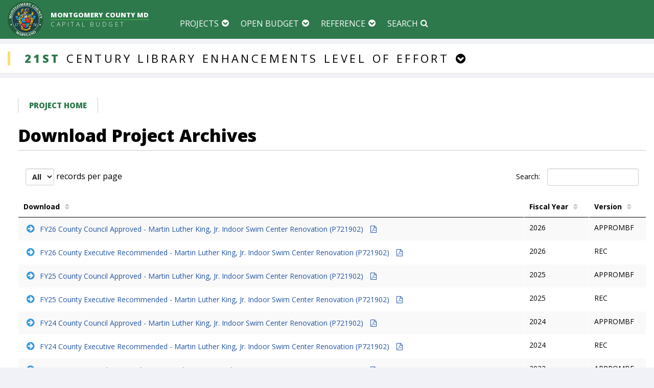

--- FILE ---
content_type: text/html; charset=utf-8
request_url: https://apps.montgomerycountymd.gov/BASISCAPITAL/Common/ProjectArchives.aspx?ID=P721902&CID=7&SCID=58
body_size: 44059
content:



<!DOCTYPE html PUBLIC "-//W3C//DTD XHTML 1.0 Transitional//EN" "http://www.w3.org/TR/xhtml1/DTD/xhtml1-transitional.dtd">

<html xmlns="http://www.w3.org/1999/xhtml" lang="en">
<head id="Head1">
	<title>Montgomery County Maryland Capital Budget</title>



	<meta http-equiv="X-UA-Compatible" content="IE=Edge,chrome=1">
	 <meta name="viewport" content="width=device-width, minimum-scale=1.0, maximum-scale=1.0, user-scalable=no">
     
     <link rel="apple-touch-icon-precomposed" sizes="114x114" href="../Images/shortcutIcon.png">
    <link id="favicon" rel="shortcut icon" type="image/png" href="../Images/favicon_cip.png" />
     
     
      <!--Core CSS -->
   
    <link rel="stylesheet" href="../Styles/tooltipster.bundle.css" type="text/css" media="all" />
	<link href="../Styles/font-awesome.min.css" rel="stylesheet">
	 <link rel="stylesheet" href="../Styles/jbclock.css" type="text/css" media="all" />
	<link rel="stylesheet" type="text/css" href="../Styles/bootstrap.min.css" media="screen">	
	<link rel="stylesheet" type="text/css" href="../Styles/jquery.bxslider.css" media="screen">
	<link rel="stylesheet" type="text/css" href="../Styles/font-awesome.css" media="screen">
	<link rel="stylesheet" type="text/css" href="../Styles/magnific-popup.css" media="screen">	
	<link rel="stylesheet" type="text/css" href="../Styles/owl.carousel.css" media="screen">
    <link rel="stylesheet" type="text/css" href="../Styles/owl.theme.css" media="screen">
	<link rel="stylesheet" type="text/css" href="../Styles/ticker-style.css"/>
     <link href="../Styles/datepicker.css" rel="stylesheet" type="text/css" />
    <link href="../Styles/timepicker.css" rel="stylesheet" type="text/css" />
    <link href="../Styles/colorpicker.css" rel="stylesheet" type="text/css" />
    <link href="../Styles/daterangepicker-bs3.css" rel="stylesheet" type="text/css" />
    <link href="../Styles/datetimepicker.css" rel="stylesheet" type="text/css" />
    <link href="../Styles/multi-select.css" rel="stylesheet" type="text/css" />
    <link href="../Styles/jquery.tagsinput.css" rel="stylesheet" type="text/css" />
    <link href="../Styles/style-responsive.css" rel="Stylesheet" type="text/css" />
    <link href="../Styles/table-responsive.css" rel="Stylesheet" type="text/css" />
 	<link href="../Styles/bootstrap-select.css" rel="Stylesheet" type="text/css" />
    <link href="../Styles/select2.css" rel="stylesheet" type="text/css" />
     <link rel="stylesheet" href="../Styles/animsition.min.css">
     <link href="../Styles/c3.css" rel="stylesheet" type="text/css" />
     <link id="printCSS" href="../Styles/print-theme.css" rel="stylesheet" type="text/css" media="print">
	<link rel="stylesheet" type="text/css" href="../Styles/basis_web.css?0301618build1" media="screen">
    
    
     <!--Core js-->
      <script type="text/javascript" src="../Scripts/Cookies.js"></script>
     <script type="text/javascript" src="../Scripts/jquery.min.js"></script>
	<script type="text/javascript" src="../Scripts/jquery.migrate.js"></script>
	<script type="text/javascript" src="../Scripts/jquery.bxslider.min.js"></script>
	<script type="text/javascript" src="../Scripts/jquery.magnific-popup.min.js"></script>
	<script type="text/javascript" src="../Scripts/bootstrap.min.js"></script>
	
	<script type="text/javascript" src="../Scripts/jquery.imagesloaded.min.js"></script>
  	<script type="text/javascript" src="../Scripts/jquery.isotope.min.js"></script>
	<script type="text/javascript" src="../Scripts/owl.carousel.min.js"></script>
	<script type="text/javascript" src="../Scripts/retina-1.1.0.min.js"></script>
   
<script type="text/javascript"  src="../Scripts/jquery.dcjqaccordion.2.7.js"></script>
<script type="text/javascript"  src="../Scripts/jquery.scrollTo.min.js"></script>
<script type="text/javascript"  src="../Scripts/bootstrap-switch.js"></script>

<script type="text/javascript" src="../Scripts/spinner.js"></script>

<script type="text/javascript" src="../Scripts/typed.js"></script>


<script type="text/javascript" src="../Scripts/bootstrap-fileupload.js"></script>
<script type="text/javascript" src="../Scripts/bootstrap-datepicker.js"></script>
<script type="text/javascript" src="../Scripts/bootstrap-datetimepicker.js"></script>
<script type="text/javascript" src="../Scripts/jquery.multi-select.js"></script>
<script type="text/javascript" src="../Scripts/jquery.quicksearch.js"></script>


<script type="text/javascript" src="../Scripts/jquery.tagsinput.js"></script>
<script type="text/javascript" src="../Scripts/jquery.lettering.js"></script>
<script type="text/javascript" src="../Scripts/tooltipster.bundle.js"></script>

   

<script type="text/javascript"  src="../Scripts/select2.js"></script>

<script type="text/javascript"  src="../Scripts/jquery.slimscroll.js"></script>
<script type="text/javascript"  src="../Scripts/jquery.nicescroll.js"></script>



<script type="text/javascript" src="../Scripts/jquery.dataTables.js"></script>
<script type="text/javascript" src="../Scripts/DT_bootstrap.js"></script>

<script type="text/javascript" src="../Scripts/bootstrap-select.js"></script>

<script type="text/javascript" src="../Scripts/diff.js"></script>

<!--Morris Chart-->
 <script type="text/javascript" src="../Scripts/morris.js"></script>
 <script type="text/javascript" src="../Scripts/raphael-min.js"></script>
 <script type="text/javascript" src="../Scripts/jquery.validate.min.js"></script>
  <script type="text/javascript" src="../Scripts/jquery.validate.min.js"></script>
  <script type="text/javascript" src="../Scripts/jquery.icheck.js"></script>
  <script type="text/javascript" src="../Scripts/jquery.formatCurrency-1.4.0.js"></script>

   <!--C3 Chart-->
<script type="text/javascript" src="../Scripts/d3.v3.min.js"></script>
<script type="text/javascript" src="../Scripts/c3.js"></script>
   <script type="text/javascript" src="../Scripts/animsition.min.js"></script>

   <script type="text/javascript" src="../Scripts/preScripts.js?0301618build1"></script>
 <style>
#container {
    opacity: 1;
    transition: all 0.2s ease-in-out;
    -moz-transition: all 0.2s ease-in-out;
    -webkit-transition: all 0.2s ease-in-out;
    -o-transition: all 0.2s ease-in-out;
}
    </style>
</head>




 

</head>
<body>
<div id="overlayTransition" >
       <a href="javascript:void(0)" class="btn btn-info goToTop fixedUpArrow" ><i class="fa fa-arrow-up"></i><span style="display:none">up</span></a><div class="clearSpace0"></div>

 <form method="post" action="./ProjectArchives.aspx?ID=P721902&amp;CID=7&amp;SCID=58" id="form1" class="cmxform">
<div class="aspNetHidden">
<input type="hidden" name="__EVENTTARGET" id="__EVENTTARGET" value="" />
<input type="hidden" name="__EVENTARGUMENT" id="__EVENTARGUMENT" value="" />
<input type="hidden" name="__LASTFOCUS" id="__LASTFOCUS" value="" />
<input type="hidden" name="__VIEWSTATE" id="__VIEWSTATE" value="/[base64]/[base64]/SUQ9MyZUWVBFPVNVQkMnPkZpcmUvUmVzY3VlIFNlcnZpY2U8L2E+PC8gbGkgPjxsaT48YSBocmVmID0nLi4vQ29tbW9uL1Byb2plY3RMaXN0LmFzcHg/[base64]/[base64]/[base64]/SUQ9NyZUWVBFPVNVQkMnPkJyaWRnZXM8L2E+PC8gbGkgPjxsaT48YSBocmVmID0nLi4vQ29tbW9uL1Byb2plY3RMaXN0LmFzcHg/[base64]/[base64]/SUQ9NjEmVFlQRT1TVUJDJz5TdG9ybSBEcmFpbnM8L2E+PC8gbGkgPjxsaT48YSBocmVmID0nLi4vQ29tbW9uL1Byb2plY3RMaXN0LmFzcHg/[base64]/SUQ9OTcmVFlQRT1TVUJDJz5NaXNjZWxsYW5lb3VzIFByb2plY3RzIChSZXZlbnVlIEF1dGhvcml0eSk8L2E+PC8gbGkgPjxsaT48YSBocmVmID0nLi4vQ29tbW9uL1Byb2plY3RMaXN0LmFzcHg/SUQ9NjAmVFlQRT1TVUJDJz5Hb2xmIENvdXJzZXM8L2E+PC8gbGkgPjxkaXYgY2xhc3M9J2NsZWFyZml4Jz48L2Rpdj5kAgcPFgIfAAW3DTxoMyBjbGFzcz0nYmFzaXMtZm9vdGVyLXRpdGxlJz48YSBocmVmID0nLi4vQ29tbW9uL1Byb2plY3RMaXN0LmFzcHg/[base64]/[base64]/SUQ9NDkmVFlQRT1TVUJDJz5JbmRpdmlkdWFsIFNjaG9vbHM8L2E+PC8gbGkgPjxsaT48YSBocmVmID0nLi4vQ29tbW9uL1Byb2plY3RMaXN0LmFzcHg/[base64]/iCtoWvbsDeG7s=" />
</div>

<script type="text/javascript">
//<![CDATA[
var theForm = document.forms['form1'];
if (!theForm) {
    theForm = document.form1;
}
function __doPostBack(eventTarget, eventArgument) {
    if (!theForm.onsubmit || (theForm.onsubmit() != false)) {
        theForm.__EVENTTARGET.value = eventTarget;
        theForm.__EVENTARGUMENT.value = eventArgument;
        theForm.submit();
    }
}
//]]>
</script>


<div class="aspNetHidden">

	<input type="hidden" name="__VIEWSTATEGENERATOR" id="__VIEWSTATEGENERATOR" value="6DCF54EE" />
	<input type="hidden" name="__EVENTVALIDATION" id="__EVENTVALIDATION" value="/wEdALUEnANofkNfzNcdkl4aKf6AfJ/IN2uIuMaAAx131siLiArU/pu5l377LQqHKEJDXCvPxS7lDueF1CEchGQG2W1ce0+BP7CFxmZ34tKhWn/toqj7KdtCjfYzSHQuJdDnFLGXXZkKIECxdm0z3esjspOniBh0JROGEwxFJuah/FtC9+7FDcbTOFe+BO1RUiyBWUXGeL6t6n/OLjgCinHhts2sU8SvaPDyC/FsTHjk2Ng0T+NgYjpUzuP3UYWeiBFSfP2ea3Whl4U3e/3nFSWH5KZsP3I1w0kgSPKVQLXpxAMbYY1DO7+YaW2fCL8EieQoP7G33iSwksLcrPNwgt6sF10Btyc6UmkmugJm/ZhVkh5Cq1xRvy9aDlbmhhwL5nDGgqlWSFnETvq45Gn+MYqUifI+wVEoYTjqHZf4+/KTmEPJbSy2F8GN2IOsuGX8sF0fCmcDAoyKDlAtxid6NZ3Wnpos10nSxF6BE3Irq5XWBIAGeAOB+hrraIg68guZYacLpSvobT6MculjlzcuAJDSQ0QvqKoDWInHg34MzW98gMC/wrdVGm1fZWg+89YsuFwyou6AnjzJYmIImOxFB8fsWlHi4PYwPi4DVR1gUlntm4Gr5in5IRyIr3zaUeO5n1AIGwXgzw99ncLoMISh4iMYDb1mntLz9ruUTvcXD1nJ0cciBUjUiHVMzHsJTAIPGvQ6qbKDCG2fWt+L9tQXn4ACuBc9D4lhvpS/VBQuh8dJF/pvrMI4g4xL+AM/5E6l8t+8I0Z6kVMzE3K/+eigPYPXAUFyNFqzsqcEyWTnU8+J01hPHn5b4FNqBRxlvAP8Jny7n9L6ootZ4HpO/[base64]/[base64]/Z2do8ShAnWKFZJFNjOdL707TaEa1JvBSiIRYGFForu9xwOcWlYULDwL+8835s6Uu0Gh8cqnBkA9IRN5PZP5D9dBidrKRTmLFfx0Wz14LwbCsWbcpz9REyZLXk/0ucfYQWxeeI7FmP8NGac1ua2JMbRuaht3HQUHX5J4XgpmAetAmza9/J9px3+dpqfn/S4Ysknxw3B20pq1PfS+/OQ/JstNni8bYtEGaFSSARsPqh+Upq3g0cFWEFDAzsLBCJa401fpmYIhd7PizQTFyNstpkmTpQEFHM7hMvnX6AVxNmrmgC7/yHReq12bRGztgiV7EufwSV7fCgYm/WdQDlR2V0BwbNaXVcpR4lgoBjNdChW9WMaUxpAuCYRIeRb6hFyNG5cc7BeQ03sn3S8nagIOkOIDO1Exh6gxyRiMVO1adlq/N/vRDJ59OWeDtSidNDTiJzgezX2FO/bmC+FYIbWPZb+kZK2eZsH5KrnLP/U7eW7TnCO1LEA/Jg2yBbeY0luBQIZByO2wffjNeU5NnhY7JfInVgoJLpDXGvZt/a4MVc341XpkPA0ChisvgcgqrYTX5562PS2S06lJ/Esu7/Yiz3NZHuFKMoco7F7geIkJeQHW8pm2S29QKX7oRNcdN/hqh1Q0z7/idsK86hvnEtPOZAfunNVrOgKINe8SKY3dH1oVeJPO9CL5Jxhhu4Bu+ooDhzZGO03zi9oedi9ukSiu8MoZAqnnO53hx3NmX0qPhKZdMIq0HElRh8HvSXhiv7ihx12lUAq0ruFVcEkMgbARP5w/hAYjN0HkyeactIWhp25Z6rFShZQCr5RU6+8IYcO/flyvRU6eoET2OQjwmNaUCCHbX4yemznwjssusllzGInCxZ+FWmHVOq6UeWMk//lVLScuTC7I4bPHqjnD3ouZQxj4E6Trd/Qw/8fhuIlrdzNTsFubVMGehlwKA01MTjOY8Ki+h+tD819IfErzE0F3YXq4hBWt4JE9zjs0UZ/S3iKSYhS6fDtsB/BQXLG/AHlHc4Vdw2g5edeBybNHl/ARfduYpLPKc7cdVLkjjsb5Or2YV/oZ1/7XhKB0+psnuI7OlG81ZWTxhFGD0+e44mbgcPRqEc+bw7/2sMAx/C5EnlGpZ6Z/2g2nw7NvwgswiHQsdzKWfSi7kGIEIG5Vt50KV73MBVBBXsBJnsfw4Oy13GQU6HieE3KLqMveKF7vVR/DuSg+oEc8z73lgbwwgdhnqwp8LuXj/[base64]/C6CnCTef1vwMyOZ+0FRZGKO4WuRv7SoASyumSjcmS5oU2yM/wENevBijCDVg82u/2YeSU8C/+tliMz3IqVogmD8+DDWgfGzgGRJ/qGLDdlr+uQ0JAZM4V5420NMBZOHFYch/n1dU71R3qZHmklhmS0KjS60/TisOQCDHDoQhPgqu/WbGVOGPl8dKgwqHzyMzXS0m+YNlJSyg2rn57JTROnk6pT5ZzjnSHoShvGcgJgJX9mx038Rj4YYDl7tnZ6IpsOEmvKF019o0bd3DUxB/xk++p50r9R/mG0N/6iAxkLponMcB6ThfsAEEN2K7pzTcW0vWOPnjqjOjo6AJUPYNDY8Ge85Ikb7KC53Za8yG5PaPsP50eCEnqJC5xfRAHZoJ6IKREkTyOm3jhHMJSfUxaVznyccn00FshGSqEVHoPYlLim9vCTlSKWRJwH+jLAxTTkEbuE8mG5cVFRXtyXhBfDzuAwQy4oqys5+Fgri/mtBa3s/x6N2nGAyjHinZ8a37uVRrVRqltcII4z6+QwaCclEiFwwusEBPh/oFGSPCkx5X2ehdCMdy02iR+Ygo0L2VzqbB8nu2TwqVQcxyGI8ylgRq3SUZvmtxjEJmZyblm29DW1j10fR1L2HRoKHBNRilg5vhheZmIQu1rfJ7FXt73byNyP0RJNuWjdMPJDcZUJWUybIdceAynmP15/i4OY8/SQ8yTMFdovdzPWjEaIItJtYrx4lhj3/R43Vnk2l6krVDK73mnxMn4tDolZwWtmo6y7dWgOU1ZUtbpES+LyCd1CmAiKaN8pCKEzytxHZZMiROEls20TBlfpiX4pzQvikdv6nRJRdcbBUYRZtYbXXQxOSe8HTADc0OPLLFs0i9HMrMcqL4CIAyCFgP83+dOE5ItM1/kH+uJAXIfFR+STiECLIi96aC4SWYJqxmCbsYyJIXzvKA8wAt+CEeanIgcsZCs7LLIrZDlDGavVrNtVwlQzTLzzwVuCk+jG+w9oG8RPb6HuHku1Ma4o2fVZ/BkNRD4CEroB/lXzMMzZQKp+tHT49apm7/AHdoZkG3V8WfrKvIRvXslBcvtFRi2QfIQ62Fup0MjTsPF/QG+LmXQPgwyEjKrxSXdPf0vPwTZsXY8DLH5hLrnTsnSRFKee/Qwq0YtUm5Y18M8PuJ96GtLhZxw3CoLZ16cL4PWvJQvx/K0Iy1Ztcs9j+jIHPrh9a+OWWELq8EHxavkn28y1XkacBcu2AxP8YVqYCYt4GTsU6MJVGTKn2VXSEQwr0YIJLAO5hCqZ5rhzHajWrHh2DTdKfitnq9PgWxgOYegORNVAlQ3+By/qWKxZ3mgCq3bfn1HIxzk5+J8HsetJoXDQvcVgVH5pfZeyJrxaSfbprdmAVjZziaqcdFeyUccmanUqcAYhZ/[base64]/nvLIyfjIsXHLN2T+BSSRCAPIO6FpzcNpa6YXQ1MzfEK3yok3l52DdxxEgeyJhnLrpbV0QCUKn9VUrCHzQXBFKXJpycl1b0x8d4a4V3bzuWaQGOAV7RYssoczq5HkvOX0tUVk25MYQR0dkD52Y8wgWTjI7mRCptEP5AT4j1xB3KfdrMc+qcmx/0c2OhDQnZiqYV1SvvlgSG9MgOCkJ+sKPmJ54dFP0mToBZ4faSVsCFqHj7Tc/qtiK6d9kOxoVYCf7eWbPlD/coJBppSfSmi2BKTpYgGxenBwUXWNH4IHIwj8BlZp1Rtn63hXJ5CRV4rhjJF//MI/dWZXq6JzLaLh3+mrSjV6OxwqjgeI6aXaEKdh4RHsJICpUG4/ANiBswtJ7IebbHE6EmHSYjv3Y2JA1Ll8mmVGN8B141k7XUoJh8ucieQUxzJyOncSDZZkykhUtmhY16XRr4eOucLcHkp79JcY0L+kzdEtVXuzY4Re1n4bG4YPBA7ZBBdHyOLQBWeE6nL+42Y89JdkBwf624F+RjAgHhklxp/GeUvbwNf+jOSRSN2FKKNOuUBl9oDEGKWR8s0YrbU07JWSNNixI2ssCnq/x4POrduIaygdE5N82+DbLnDkdAGTJazYCvb6Zd43Qx8hnG71z2L+i5stD0T/z1L1AXXlWz2Wmtj1T2XEoMY9ngdRjkmMxK08wrdIm9ub488Z3xA7e5cq+FWmwx4yHlYvPpfF/pmgunQctZvIaPN3MhEss9Fc0kpzFuqDMjJ/7YUII/rNb7LM82Nd0vbiRyWJGKElnaKuVb/2deguUhMgRy6tY61qNPl/QGmXk0gKnl8ly1uhe5oNN2xka6Am1zBAiKBq6wKP/vezy8nq/w/ul4kOvxmaqKfRqihiUMMkcrr+E4cBscdseqq3Q/YDAZwCKAaNZAdyUwM9Z8DZ+c+goBqdE54qShmUDedzK6ziPbzy8LqgZyZwocffh9yq5wUHX9GCJSI9NRc09VFUcs2caPGoywwaFvqhCe+mX7Vk8BAicPZlI667qldspzz0kfgr/GhxpWW6qDdSwIuDV5Uqrx6gWjclooOw12M66Ccy0VOUkiKKaHjltFprK50TgkyzYRc5ekfMnlkwvFSK2gPirwod8GbqnZZCd7Fh+/ZiUVUM5AG89OViQoKdN9lh4mAtUlAbQqM+foXHLj+/ueIhs/w1ztH8a4b+r5Wr/8ZoRbi64GzGRN6bTDyeU1WH9JvYzE1Xz7f33tWhJMkPA+K6H+vHeyDDwEJZZrx7Aiut2m89nm4ymbh693ekh4ezXAYLF1/q2pJSSqbgYXQFKkWdDd/9zuMOsGRo+fYKyj/ONAuCweSKcsygsN8MZWk43ZzkOL9cL28vvasvaq6Axnu/zzaypc9th4vuZRpcwjlI3hr9RZ/V43Q36DGl2l802JDy2FKhlEyHquoO/gFA81DEaHGRUMdZDxAP3Xj5rf1fO0Rd36WmQ7aZegEs0QAEkudzRIVIxA1yJN+60Cs2RMMXh2g5zkAIGrOrOJJWyRHLDdrXuBFTNnkhooCajK+jj/wWWJUU+tb301Q3cPll2h1Le2rZzMjidS4y7CZEuEm81Tynt5pzNLoYzSWkpjc20kQuA/JoLmS9TWRNTbdiaBp2ndQDNjojsnZz9gJQ0E2vJfZx4uV5PVMqBr7+N1uU5KSUh3zDmicX+UEM+F71cSM0Pk3qy6D8JHLqa4NCVUbHDQ79ipE2azyNKNfpsJk8+TpZRIWoWHbjjKRalT0ax9u6bUAezZztnP3ehCUsoqFXU9N1OqFIajJEQPxuZfeDg6/hpZsYRBw5eFKDbRcIFBBk7j0nVqrg28KRZfVsVWB750Lm+f4Z3UMuslJS2gkVGVL4Nog7g+OtFiSi7WebI+jGa5x+0isDcQw048G0e9Q3dQvXNRP4T1pV7qPnKqnkfJFJw4QZS//5Nu0KL1N2mhciY8FQbP3pFgaRGnD7ugtsWUgrz4/vwMjHIgKYsk4IEBaT5eA5RBcbDuvk+83sTXqiqoq8XzIA2OY0bsMt9qGZfuS++49k7T6wWRoSO3/zqUWqCPpjyhqi1E5On8uHXwkMmWKAwisRd8hB3HfhtkrDN7/[base64]/MYduw4rJTAuFlvPbWU1i2fX5qjrGp1t4D7XRrZ6BNAvWLEaE6F1NGDHN/WS1BEuE17pDOw2GYZM781fShMljBb3wAkrDaKjs09AoufO+mndJbzKnppF1t30VKeZ/P5tA49UW6rlCqkUid8p+7xWJVlIL0XDsk5ICBm69u+C1M3GfGLgF6cBJ/5XbOj0OxCc7+O03mjn+5Iswv/3xCHZ1WyRE5Zg1OyoGEgAUcR9HXQCkqo7EGVkJL86tWN+TXno6MW/MKKA3R+03H6QxqD7/t/A5pOMlyEPG38BmePQ+HAEXDLQQpLWYuPtSbEyOT3UGXz4s77P64pVKgBMwnf54Fmw6alVvTmT8p+PSa/wZ+Mi3xyonk/MGdXWVdfxovFEhIEo63rZtqNh0gfyy9yt3d7kDx9LxHXlz+Z9VOI/QdnO1SqqqqTSUCodNFgNxCkDBf74JaPpe0wUQMBTHcxTcVv0029j+MJCWePEqdwSyoMYYjPdRuoTXZELyIT5xqqzrPVlVRqUagHJ/lt2qmbCNaaVXuuw7NG/Fww21syV0zKsmI/bHX/JqKVR9q2R7NMIhzCUvcPdI1valOFcFkrBwt/8J3T4oJ++3O1w6d3yrQOPghwtecC22qBIE1vgF4cR5pzUqRI1ZuoUy9w46+DTDucG5iMHNkmczP5GtMDhoWTl3EvrUeQrOdJeCarCLIcQEcbLdimkG/[base64]/VYgOY5Our3glG1kGiq9SmkLfDJOM4wJXJ1qt9uHUI+o8d0YE0W426Eh4LAVF2+MhC6zeqfn/[base64]/8HE2s7EvrBpdFhBb26C4v+SZ631hTjBrdj6/SJyI/Q2teEa5FiKuEBnuiyUyTGWC77bFFp8FyeEGghVaQ76l38+G/Uo97oltSkNmPykpckrFst+OPJxWZ95W39iaYxFemvLwr/CsODF9yCD8qVdigfW2wKYDREhuCPavBRPiXFvcv5TVIWTLaC+0Dsn+ELMDpxaMsEpX9liLqyIc/cIIFfTeoUH14uWQqCY26xrD8iUdQiep5TDwNGcTbwLvzuK7czHTlX2j2hy998xMSoecZEYBPcR2cBX6uHAZESZdciS01gadnu3CgUuHk28uwlhCuMi/eLp6JxxeMAuiZCqTeTN96KJ/qzsRkRbC1sGR3pStP04NUxvlvmRzVRMhKHE/rolDLLWf8FMK85/W0QbBAQVsrqePIYWKbPKzfwyTici1NoL6iNHuuirRVdnnwSdMuW32MuF6mFKH1MpN9EEuIDUerUZJdAaJdb0SaGEVbIHEaVIy3sJIocaGeBWgr58IZ750sfh4tD+eYuSSv3mRDsZBXRltiPBUdSgH9sReZrpbkgYf3mAINvmZ/naBX0+5Oru2T+ovyC5rRvmQe+CvTGNF9cPn6WhXXcBGaEbX9cjCgH6/235G4jwwIzStWDK5vNLH/Fplh9BrJ/fkr/Y6ZecL05b5ZIRb6uDa6t4ppFNhg8trSRpXTmWZXdJvwtEhwyWHq3hp+tE3KKEkr+46oZVjXof7AiHV+vyuWbrEzM7TcwS0/P+FGTWZ84yjEgiH+V/+F+e9jQw3g+PoKbOxRjVktjNHij7j+NFhpvWtQIaOtod5Si+Efs+cHxfJD6TUjapZJXgYWeqcsaH0yeqteiOzKxvnGDX92TnHeuqcVA6OMUFwSH6FW5JeERefh/sV0WKnHn2KvpYaUZrVtfS7c456jRlC0sCl46SpDR1vROlPxUIVC4n8foY8GNIwWKgf7S2/4/RVI0GnqmMpsc/j/MuqSU9tu4iUcVmjacFvNd8rMgHJEiZgsPe2npvgFZDs43eaL8/RMGR48hjh/yui7djTDolZKECoJG3ekYlFyFpyMz9D1sSnRYYRkEzJGebC+JUu8iI3eHHddK4NxcvZXqcLEl5QPoX0xek9hhwRIwJgB5KGAZlQAJDHNe6jkc2GD85wCCoCis2dALcDfgljdTunG7ky5oRery+beOg4BQiEfLizD3//vEip71BvVTHoq9fljcMddOH/GDuLPrTNv+RjGXdfOr+sTX7tnjMi9vn+C4TT891n1kadSWCNo2iHqPs5xKOcMcOuQqQuyH7wODs69TIlNfIeE+bKFXej2vYofBKC+75mRFzPysi48v0B5KKhuP24D9M8tAvGC4OApE73URvcgArJcAyihZ7Kv5cKp1GnISCjLAdY66wusJUxWt+jnOKbe6t5h/AD5bvwdAELTMMRUAAaeNcjthIViKL0z4+2cF4vZIddzg+FF7RxePvwLzsDAObXiLZBYghyH+YBIf8WcDwo5PUk2MdPhieRnKSqoYtMe2e17ItNhRFNneHVfhr4nfUY4yZqULD/[base64]/flObEB5GQC9jWorUdNLJSknHB6JcpeEfNmbvBtHNJgOMkN5DXT/UV4q9UsPzTlzL4l1D6tDlgp8YFIZa0IsydYUmitKdzjYaEgWnJFCAH5SerDy2LcRdFvfcy6upWAZAYK4OG8THwfnUo3pOXFLy3j45LJIfAans9Cs9wIs9ApPY1t9KuGkYMOCKywS91bidEdGHYzcVdQG9hYZ+o2gWXJv/dyj1x8M+sKb7zHhGYV8eMeJa4uipUKlO8CBpV8zF/nbzio587M5RIYC9net0dXsGxKwJE70zX+nHzA8POWlKolsZah7eBIy0yVhsuB/0H36tBmv7rjVbUkGrdX0OJD8q1jvbmXkwytzdygrzAxGE1pGORp9/H7Rba2WiudPpVwilRrizi9W6DSY8skvVm5L+YMck0V4Eth0jijrbeWjHoekJDRGpddUUbQiKAnHEHDpnnre7hnVyXxchc5W0HgJVnpX1H+NDCCoMFw57IBjlBnJ2wEIC/X1o5/rD1SGQIuaqeEikXI9kQM1ZMoraFREM1h24o7uHbE78joD1QhDvIMpPnJrSdM4lY9/8RR3MEhoia02T8YjLqWvnPPhJhh/IO2ehAN/PbT7zWiglBqCsnki/pI+xZBBzZNi9WcqvpMgyyAWA0RrzMi7sLvq5M6scv7XLWlvfICZHof7nIITKorEo0VTFX6lJEJTDqNYT48ZHm1ueetexIrwH94Sg1b5NcXMVTcU+XUYNkQNxQZVECaJeYHOAxfLFob+OES5VTkgJFrCkBBVxAckF4+xIcoG8n4VEn/5iHijJ/yVRFnVkimQNCIcRgHjgV8KXvEv4GI75fML2ORcei3fcfjEnyHxeMRQJLz+v+MDMeZ0LuMcVnk6XtHN7ZTs7AoTbCMtp+5m0fAhEYjjWUkd3JCzfRW8GoLrbMPtYl0kx/E8zkb8lG8+8zgrJbAnSJU1v9/[base64]/PledfrROimcHQxu4+OgesLv61ySUny3poJ+Hq2ibUtr1Yxi7a1BpQ4gjZm/[base64]/0w+1posj7jSl5MVCkSR8l+Nhqp60YGDr1/lTnPORIFoMUYXsbS5bFcPYXYtQfvqoStt0LVXV0ZBNn4suj3oWnFwXuR0ch0k4qLRLNpAtlTDKgKpBSpPKoTZG/fIRJ7SVdxIlOMw/VGZf/S3nF8O9nnv8BQ2eg38oAbwM5Y2bg1nCvVMkwY8ROxOGyOKzZVKu9jF1gOxGoY4kEJ3SrYBKllgM1kM6n1jm2WRxZr4VE1wjIP2s8dXt/4qRh3LL2+c8vaoeS93t/vHyoFzbLAIFTnSXoAg1WBL7jW0o0uw1MbjrHlOFBsdK5wVvRYGTKJtJP7caLvyXOsJjJYwZWRuNPVfA6V/tVvWP7nQJVRJ6ZS6+m78ejmeUphtsnwNdkZ+8gOaqt5/VEz5M2GI" />
</div>
<!-- Container -->
	<div id="container">

		<!-- Header
		    ================================================== -->
		<header class="header clearfix">
			<!-- Bootstrap navbar -->
			<nav class="navbar navbar-default navbar-static-top" role="navigation">

				

				<!-- Logo & advertisement -->
				<div class="logo-basis">
					<div class="container container-basis">

                    <div class="mobileFixedMenu">
						<!-- Brand and toggle get grouped for better mobile display -->
						<div class="navbar-header">
                        <span class="">
							<button  id="mobileMenuButton" type="button" class="buttonBackground navbar-toggle collapsed" data-toggle="collapse" data-target="#basis-navbar-collapse-mobile" >
								<span class="sr-only">Toggle navigation</span>
								<span class="icon-bar"></span>
								<span class="icon-bar"></span>
								<span class="icon-bar"></span>
							</button>
                           </span>
					        <div class="basis-home-link">
                            <a class="navbar-basis" href="../Common/Index.aspx" ><img id="logo" src="../Images/logoContent2.png" alt="Montgomery County MD Capital Budget"> </a>
                           <span class="logoTitle"><span class="mcgTitle">MONTGOMERY COUNTY MD</span><br /><span class="publicationTitle">Capital Budget</span></span>
                          </div>
						</div>
                       <div class="mobileMenu">
                            <div class="collapse navbar-collapse navbar-collapse-basis" id="basis-navbar-collapse-mobile" >
							<ul class="nav navbar-nav navbar-left">

                             <li class="drop"><a class="departments" href="../Common/ProjectMeta.aspx?ID=0&TYPE=PROJ">Projects</a></li>
                             <li class="drop"><a class="departments" href="../Common/Map.aspx">Map</a></li>
                             <li class="drop"><a class="departments" href="http://www.montgomerycountymd.gov/omb/openbudget.html">Open Budget</a></li>
                             <li class="drop"><a class="departments" href="../Common/Chapter.aspx">Reference</a></li>
                             <li class="drop"><a class="departments" href="../Common/Schedule.aspx">Reports</a></li>
                             <li class="drop"><a class="departments" href="../Common/Search.aspx">Search</a></li>
                             </ul>
                             </div>
                             </div>
                             </div>
					 <div class="title-basis"><div class="mobilePageOptions"><div class="pageOptionsBlock" id="copyMobileOptions"></div>  <div class="translateBlock"><div class="viewMapMobile"><a href="../Common/Map.aspx">View Map</a></div><div class="googTransOverflow"><div id="google_translate_element"></div><label for="translateID" style="display:none">translate</label>
                     <script type="text/javascript">
					                                                                                                                                    function googleTranslateElementInit() {
					                                                                                                                                        new google.translate.TranslateElement({ pageLanguage: 'en' }, 'google_translate_element');
					                                                                                                                                    }
</script><script type="text/javascript" src="//translate.google.com/translate_a/element.js?cb=googleTranslateElementInit"></script>
</div></div>
</div></div>
					</div>
				</div>
				<!-- End Logo & advertisement -->

				<!-- navbar list container -->
				<div class="nav-list-container">
					<div class="container  container-basis">
						<!-- Collect the nav links, forms, and other content for toggling -->
						<div class="collapse navbar-collapse navbar-collapse-basis" id="basis-navbar-collapse">
							<ul class="nav navbar-nav navbar-left">

                             <li class="drop"><a class="departments" href="../Common/ProjectMeta.aspx?ID=0&TYPE=PROJ">Projects</a>
									
									<ul class="dropdown departmentsDrop">
										  <li><a href="../Common/ProjectMeta.aspx?ID=0&TYPE=PROJ" class="dataLink">By Title</a></li>
                                          <li><a href="../Common/Map.aspx"  class="dataLink">By Map</a></li>
                                          <li><a href="../Common/ProjectMeta.aspx?ID=0&TYPE=CAT"  class="dataLink">By Category</a></li>
                                          <li><a href="../Common/ProjectMeta.aspx?ID=0&TYPE=SUBC"  class="dataLink">By Sub-Category</a></li>
                                           <li><a href="../Common/ProjectMeta.aspx?ID=0&TYPE=CDST"  class="dataLink">By Council District</a></li>
                                           <li><a href="../Common/ProjectMeta.aspx?ID=0&TYPE=LDST"  class="dataLink">By Legislative District</a></li>
                                          <li><a href="../Common/ProjectMeta.aspx?ID=0&TYPE=PA"  class="dataLink">By Planning Area</a></li>
                                          <li><a href="../Common/ProjectMeta.aspx?ID=0&TYPE=RPA"  class="dataLink">By Regional Service Area</a></li>
                                         <li><a href="../Common/ProjectMeta.aspx?ID=0&TYPE=STATUS"  class="dataLink">By Status</a></li>
                                         
									</ul>
								</li>

								<li class="drop"><a class="openBudget" href="http://www.montgomerycountymd.gov/omb/openbudget.html">Open Budget</a>
									
									<ul class="dropdown">
										  <li><a href="https://apps.montgomerycountymd.gov/BASISOPERATING/Common/Index.aspx" target="_blank" class="dataLink">Operating Budget Publication</a></li>
      <li><a href="https://apps.montgomerycountymd.gov/BASISCAPITAL/Common/Index.aspx" target="_blank" class="dataLink">Capital Budget Publication</a></li>
      <li><a href="http://spending.data.montgomerycountymd.gov/" target="_blank" class="dataLink">spendingMontgomery</a></li>
      <li><a href="https://reports.data.montgomerycountymd.gov/countystat" target="_blank" class="dataLink">CountyStat</a></li>
      <li><a href="https://data.montgomerycountymd.gov/browse?q=Budget&sortBy=relevance&anonymous=true" target="_blank" class="dataLink">dataMontgomery</a></li>
      <li><a href="http://www2.montgomerycountymd.gov/CCLIFP/" target="_blank" class="dataLink">Interactive Fiscal Plan</a></li>
      
									</ul>
								</li>

                                <li class="drop"><a class="reference" href="../Common/Chapter.aspx">Reference</a>
									
									<ul class="dropdown referenceDrop">
                                     <li><a href="../Common/AboutBASIS.aspx"  class="dataLink">About This Site</a></li>
                                
                                          <li><a href="../Common/Resolutions.aspx"  class="dataLink">Budget Resolutions / Appropriation & Closeout Lists</a></li>
                                          <li><a href="../Common/Schedule.aspx"  class="dataLink">Budget Reports / Schedules</a></li>
                                          <li><a href="../Common/DataCharts.aspx"  class="dataLink">Fiscal Summary Schedules</a></li>
                                          <li><a href="http://www.montgomerycountymd.gov/omb/publications.html"  class="dataLink">OMB Publications</a></li>
                                          <li><a href="../Common/Chapter.aspx?ID=ACRO"  class="dataLink">Acronyms</a></li>
                                          <li><a href="../Common/Chapter.aspx?ID=GLOS"  class="dataLink">Glossary</a></li>
                                          <li><a href="../Common/Download.aspx"  class="dataLink">Download the Book</a></li>
                                          <li><a href="../Common/Data.aspx"  class="dataLink">Export our Data</a></li>
                                          <li><a href="../Common/About.aspx"  class="dataLink">About the CIP</a></li>
                                          <li><a href="http://www.montgomerycountymd.gov/omb" target="_blank" class="dataLink">About OMB</a></li>
                                          <li><a href="../Common/Help.aspx"  class="dataLink">Help</a></li>
									</ul>
								</li>

							
								

								<li><a class="search" href="../Common/Search.aspx">Search</a>
								
								</li>

							
							</ul>
						
						</div>
						<!-- /.navbar-collapse -->
					</div>
				</div>
				<!-- End navbar list container -->

			</nav>
			<!-- End Bootstrap navbar -->

		</header>
		<!-- End Header -->

      <a id="topMenu"></a>
    <div class="animsition" >
    <div>
    <section id="no-more-tables" class="nmtable">
              
<div id="MainContent_hideProjTitle" style="display:none">21st Century Library Enhancements Level Of Effort</div> 
<div id="mainProjContent" class="colorBack">          
        <div class="departmentTitle">
        <div class="col-lg-12 noPadding">
        <span id="MainContent_spanArchive" class="basis-largeTitle"></span>
        <div class="department-select-basis tooltipsterTop longTitle tooltipstered" title="Click here to change project">
       <label for="MainContent_DDLProjects" style="display:none">DDLProjects</label>
             <select name="ctl00$MainContent$DDLProjects" onchange="javascript:setTimeout(&#39;__doPostBack(\&#39;ctl00$MainContent$DDLProjects\&#39;,\&#39;\&#39;)&#39;, 0)" id="MainContent_DDLProjects">
	<option selected="selected" value="P711503">21st Century Library Enhancements Level Of Effort</option>
	<option value="P471200">2nd District Police Station</option>
	<option value="P470302">3rd District Police Station</option>
	<option value="P470301">6th District Police Station</option>
	<option value="P026510">A. Mario Loiederman MS (Belt-RROCS)</option>
	<option value="P767828">Acquisition: Local Parks</option>
	<option value="P998798">Acquisition: Non-Local Parks</option>
	<option value="P128701">ADA Compliance:  Local Parks</option>
	<option value="P128702">ADA Compliance:  Non-Local Parks</option>
	<option value="P936660">ADA Compliance: College</option>
	<option value="P796235">ADA Compliance: MCPS</option>
	<option value="P509325">ADA Compliance: Transportation</option>
	<option value="P500112">Advance Reforestation</option>
	<option value="P509399">Advanced Transportation Management System</option>
	<option value="P760100">Affordable Housing Acquisition and Preservation</option>
	<option value="P788911">Ag Land Pres Easements</option>
	<option value="P727007">ALARF: M-NCPPC</option>
	<option value="P316222">ALARF: MCG</option>
	<option value="P651519">Albert Einstein Cluster HS Solution</option>
	<option value="P116500">All Eastern MS - Current Revitalizations/Expansions</option>
	<option value="P016527">All Rock Creek Forest ES - Current Revitalizations/Expansions</option>
	<option value="P361107">Americans with Disabilities Act (ADA): Compliance</option>
	<option value="P470400">Animal Services and Adoption Center</option>
	<option value="P451504">Apparatus Replacement Program</option>
	<option value="P136500">Arcola ES Addition</option>
	<option value="P508728">Asbestos Abatement: MCG</option>
	<option value="P816695">Asbestos Abatement: MCPS</option>
	<option value="P651514">Ashburton ES Addition</option>
	<option value="P601502">Avery Road Treatment Center</option>
	<option value="P008720">Ballfield Initiatives</option>
	<option value="P118701">Battery Lane Urban Park</option>
	<option value="P016523">Bel Pre ES - Future Modernization</option>
	<option value="P016507">Bells Mill ES - Current Revitalizations/Expansions</option>
	<option value="P136515">Belmont ES Current Revitalizations/Expansions</option>
	<option value="P500119">Bethesda Bikeway and Pedestrian Facilities</option>
	<option value="P500102">Bethesda CBD Streetscape</option>
	<option value="P136501">Bethesda ES Addition</option>
	<option value="P500932">Bethesda Lot 31 Parking Garage</option>
	<option value="P500929">Bethesda Metro Station South Entrance</option>
	<option value="P501802">Bethesda Transportation Infrastructure Development (P501802)</option>
	<option value="P651513">Bethesda-Chevy Chase HS Addition</option>
	<option value="P136502">Bethesda-Chevy Chase MS #2</option>
	<option value="P016513">Beverly Farms ES - Current Revitalizations/Expansions</option>
	<option value="P934855">Bi-County Water Tunnel</option>
	<option value="P501532">Bicycle-Pedestrian Priority Area Improvements</option>
	<option value="P507596">Bikeway Program Minor Projects (P507596)</option>
	<option value="P056603">Bioscience Education Center</option>
	<option value="P651515">Blair G. Ewing Center Relocation</option>
	<option value="P954812">Blue Plains WWTP: Biosolids Mgmt PT2</option>
	<option value="P083800">Blue Plains WWTP: Enhanced Nutrient Removal</option>
	<option value="P954811">Blue Plains WWTP: Liquid Train PT 2</option>
	<option value="P023805">Blue Plains WWTP:Plant Wide Projects</option>
	<option value="P113804">Blue Plains: Pipelines and Appurtenances</option>
	<option value="P501000">BRAC Bicycle and Pedestrian Facilities</option>
	<option value="P501733">Bradley Boulevard (MD 191) Improvements</option>
	<option value="P116503">Bradley Hills ES Addition</option>
	<option value="P509132">Bridge Design</option>
	<option value="P500313">Bridge Preservation Program</option>
	<option value="P509753">Bridge Renovation</option>
	<option value="P143800">Brink Zone Reliability Improvements</option>
	<option value="P078702">Brookside Gardens Master Plan Implementation</option>
	<option value="P509928">Brookville Service Park</option>
	<option value="P016529">Brown Station ES - Current  Revitalizations/Expansions</option>
	<option value="P361501">Building Envelope Repair</option>
	<option value="P076506">Building Modifications and Program Improvements</option>
	<option value="P500500">Burtonsville Access Road</option>
	<option value="P760900">Burtonsville Community Revitalization</option>
	<option value="P651511">Burtonsville ES Addition</option>
	<option value="P507658">Bus Stop Improvements</option>
	<option value="P023807">Cabin Branch WWPS</option>
	<option value="P023808">Cabin Branch WWPS Force Main</option>
	<option value="P450500">Cabin John Fire Station #30 Addition/Renovation</option>
	<option value="P016524">Cabin John MS - Current  Revitalizations/Expansions</option>
	<option value="P063807">Cabin John Trunk Sewer Relief</option>
	<option value="P016526">Candlewood ES - Current Revitalizations/Expansions</option>
	<option value="P016509">Cannon Road ES - Current Revitalizations/Expansions</option>
	<option value="P996562">Cannon Road ES - Current Revitalizations/Expansions</option>
	<option value="P501316">Capital Crescent Trail</option>
	<option value="P137601">Capital Needs for 236 Funded Elderly Properties</option>
	<option value="P096600">Capital Renewal: College</option>
	<option value="P016508">Carl Sandburg Learning Center-Future Revitalizations/Expansions</option>
	<option value="P996559">Cashell ES - Current  Revitalizations/Expansions</option>
	<option value="P767820">CDBG Capital Appropriation</option>
	<option value="P501105">Cedar Lane Bridge (M0074)</option>
	<option value="P501115">Century Boulevard</option>
	<option value="P500719">Chapman Avenue Extended</option>
	<option value="P649187">Child Care in Schools</option>
	<option value="P500310">Citadel Avenue Extended</option>
	<option value="P113800">Clarksburg Area Stage 3 Water Main, Part 4</option>
	<option value="P163801">Clarksburg Area Stage 3 Water Main, Part 5</option>
	<option value="P973818">Clarksburg Area Stage 3 Water Main, Parts 1, 2 &amp; 3</option>
	<option value="P116504">Clarksburg Cluster ES (Clarksburg Village Site #1)</option>
	<option value="P651713">Clarksburg Cluster ES (Clarksburg Village Site #2)</option>
	<option value="P973819">Clarksburg Elevated Water Storage Facility</option>
	<option value="P651805">Clarksburg ES and Cedar Grove ES Solution</option>
	<option value="P450300">Clarksburg Fire Station</option>
	<option value="P116505">Clarksburg HS Addition</option>
	<option value="P710500">Clarksburg Library</option>
	<option value="P501315">Clarksburg Transportation Connections</option>
	<option value="P023811">Clarksburg Triangle Outfall Sewer, Part 2</option>
	<option value="P173802">Clarksburg Wastewater Pumping Station (P173802)</option>
	<option value="P173803">Clarksburg WWPS Force Main (P173803)</option>
	<option value="P651806">Clopper Mill ES and Ronald McNair ES Solution</option>
	<option value="P651540">Col. E Brooke Lee MS - Future Revitalization/Expansion</option>
	<option value="P651712">Col. E. Brooke Lee MS Addition </option>
	<option value="P136513">Cold Spring ES Future Modernization</option>
	<option value="P500709">Colesville Depot</option>
	<option value="P761501">Colesville/New Hampshire Avenue Community Revitalization</option>
	<option value="P661401">College Affordability Reconciliation</option>
	<option value="P996558">College Gardens ES - Current  Revitalizations/Expansions</option>
	<option value="P661602">Collegewide Physical Education Renovations</option>
	<option value="P661801">Collegewide Road/Parking Lot Repairs and Replacements</option>
	<option value="P046602">Computer Science Alterations</option>
	<option value="P781401">Conference Center Garage</option>
	<option value="P977748">Cost Sharing: Local Parks</option>
	<option value="P720601">Cost Sharing: MCG</option>
	<option value="P761682">Cost Sharing: Non-Local Parks</option>
	<option value="P011601">Council Office Building Garage Renovation</option>
	<option value="P010100">Council Office Building Renovations</option>
	<option value="P501317">County Service Park Infrastructure Improvements</option>
	<option value="P106500">County Water Quality Compliance</option>
	<option value="P996561">Cresthaven ES - Current  Revitalizations/Expansions</option>
	<option value="P421100">Criminal Justice Complex</option>
	<option value="P926575">Current  Revitalizations/Expansions</option>
	<option value="P136517">Damascus ES Future Revitalizations/Expansions</option>
	<option value="P116507">Darnestown ES Addition</option>
	<option value="P501117">Dedicated but Unmaintained County Roads</option>
	<option value="P091704">Demolition Fund</option>
	<option value="P501701">Dennis Ave Bridge M-0194 Replacement (P501803)</option>
	<option value="P641106">Dennis Avenue Health Center</option>
	<option value="P746032">Design and Construction Management</option>
	<option value="P429755">Detention Center Reuse</option>
	<option value="P651510">Diamond ES Addition</option>
	<option value="P850900">DLC Liquor Warehouse</option>
	<option value="P421101">DOCR Staff Training Center</option>
	<option value="P046500">Downcounty Consortium ES #28 (Arcola-RROCS)</option>
	<option value="P096509">Downcounty Consortium ES #29 (Reopening of McKenney)</option>
	<option value="P073802">Duckett and Brighton Dam Upgrades</option>
	<option value="P136514">Dufief ES Current Revitalizations/Expansions</option>
	<option value="P501309">East Gude Drive Roadway Improvements</option>
	<option value="P500901">East Gude Drive Westbound Bridge No. M-131-4</option>
	<option value="P058703">East Norbeck Local Park Expansion</option>
	<option value="P086500">East Silver Spring ES Addition</option>
	<option value="P651714">East Silver Spring ES Addition</option>
	<option value="P509923">Elevator Modernization</option>
	<option value="P056608">Elevator Modernization: College</option>
	<option value="P138701">Elm Street Urban Park</option>
	<option value="P501420">Elmhirst Parkway Bridge (Bridge No. M-0353)</option>
	<option value="P998710">Energy Conservation - Local Parks</option>
	<option value="P998711">Energy Conservation - Non-Local Parks</option>
	<option value="P816611">Energy Conservation: College</option>
	<option value="P507834">Energy Conservation: MCG</option>
	<option value="P796222">Energy Conservation: MCPS</option>
	<option value="P361302">Energy Systems Modernization</option>
	<option value="P998773">Enterprise Facilities&#39; Improvements</option>
	<option value="P500918">Environmental Compliance: MCG</option>
	<option value="P361200">EOB &amp; Judicial Center Traffic Circle Repair</option>
	<option value="P361103">EOB HVAC Renovation</option>
	<option value="P500933">Equipment Maintenance and Operations Center (EMOC)</option>
	<option value="P320400">ERP Requirements Study</option>
	<option value="P056500">ESOL Centers - (RROCS)</option>
	<option value="P098702">Evans Parkway Neighborhood Park</option>
	<option value="P500152">Facilities Site Selection: MCG</option>
	<option value="P501313">Facility Planning Parking: Bethesda PLD</option>
	<option value="P501314">Facility Planning Parking: Silver Spring PLD</option>
	<option value="P501312">Facility Planning Parking: Wheaton PLD</option>
	<option value="P509337">Facility Planning-Transportation</option>
	<option value="P886686">Facility Planning: College</option>
	<option value="P769375">Facility Planning: HCD</option>
	<option value="P957775">Facility Planning: Local Parks</option>
	<option value="P508768">Facility Planning: MCG</option>
	<option value="P966553">Facility Planning: MCPS</option>
	<option value="P958776">Facility Planning: Non-Local Parks</option>
	<option value="P809319">Facility Planning: SM</option>
	<option value="P508180">Facility Planning: Storm Drains</option>
	<option value="P096501">Fairland ES Addition</option>
	<option value="P500905">Falls Road East Side Hiker/ Biker Path</option>
	<option value="P967432">Falls Road G.C. Improvements</option>
	<option value="P098705">Falls Road Local Park</option>
	<option value="P016511">Farmland ES - Current Revitalizations/Expansions</option>
	<option value="P500516">Father Hurley Blvd. Extended</option>
	<option value="P450305">Female Facility Upgrade</option>
	<option value="P509651">Fibernet</option>
	<option value="P450600">Fire Apparatus Replacement</option>
	<option value="P016532">Fire Safety Code Upgrades</option>
	<option value="P450302">Fire Stations: Life Safety Systems</option>
	<option value="P450801">Fire/Rescue Maintenance Depot Equipment(Southlawn)</option>
	<option value="P501206">Flower Avenue Sidewalk</option>
	<option value="P761100">Focused Neighborhood Assistance</option>
	<option value="P509976">Forest Glen Pedestrian Bridge</option>
	<option value="P016512">Francis Scott Key MS - Current Revitalizations/Expansions</option>
	<option value="P501734">Franklin Avenue Sidewalk (P501734)</option>
	<option value="P501118">Frederick Road Bike Path</option>
	<option value="P450700">FS Emergency Power System Upgrade</option>
	<option value="P361112">Fuel Management</option>
	<option value="P886536">Future  Revitalizations/Expansions</option>
	<option value="P651518">Gaithersburg ES Addition</option>
	<option value="P056509">Gaithersburg HS - Current  Revitalizations/Expansions</option>
	<option value="P710300">Gaithersburg Library Renovation</option>
	<option value="P996560">Galway ES - Current  Revitalizations/Expansions</option>
	<option value="P016510">Garrett Park ES - Current Revitalizations/Expansions</option>
	<option value="P116508">Georgian Forest ES Addition</option>
	<option value="P096604">Germantown Observation Drive Reconstruction</option>
	<option value="P136600">Germantown Science &amp; Applied Studies Phase 1-Renov</option>
	<option value="P076612">Germantown Student Services Center</option>
	<option value="P078704">Germantown Town Center Urban Park</option>
	<option value="P500926">Germantown Transit Center Improvements</option>
	<option value="P450702">Glen Echo Fire Station Renovation</option>
	<option value="P509637">Glen Echo Storm Drain</option>
	<option value="P016525">Glenallan ES - Current  Revitalizations/Expansions</option>
	<option value="P450900">Glenmont FS 18 Replacement</option>
	<option value="P501302">Gold Mine Road Bridge M-0096</option>
	<option value="P720918">Good Hope Neighborhood Recreation Center</option>
	<option value="P501107">Goshen Road South</option>
	<option value="P078705">Greenbriar Local Park</option>
	<option value="P651710">Greencastle ES Addition</option>
	<option value="P500506">Greentree Road Sidewalk</option>
	<option value="P508113">Guardrail Projects</option>
	<option value="P801801">Gude Landfill Remediation</option>
	<option value="P116506">Hallie Wells MS</option>
	<option value="P016531">Herbert Hoover MS - Current  Revitalizations/Expansions</option>
	<option value="P391501">HG Restroom Amenities and Grille</option>
	<option value="P640902">High School Wellness Center</option>
	<option value="P500338">Highway Noise Abatement</option>
	<option value="P871742">Hillandale Local Park</option>
	<option value="P809482">HOC Cty Guaranteed Bond Projects</option>
	<option value="P768047">HOC MPDU/Property Acq Fund</option>
	<option value="P767511">HOC Opportunity Housing Dev Fund</option>
	<option value="P816633">HVAC (Mechanical Systems) Replacement: MCPS</option>
	<option value="P458756">HVAC/Elec Replacement: Fire Stns</option>
	<option value="P508941">HVAC/Elec Replacement: MCG</option>
	<option value="P361102">IAQ Improvements Brookville Bldgs. D &amp; E</option>
	<option value="P975051">Improved (Safe) Access to Schools</option>
	<option value="P006503">Indoor Air Quality Improvements:  MCPS</option>
	<option value="P856509">Information Technology: College</option>
	<option value="P096601">Instructional Furniture and Equipment: College</option>
	<option value="P340200">Integrated Justice Information System</option>
	<option value="P501801">Intelligent Transit System</option>
	<option value="P507017">Intersection and Spot Improvements</option>
	<option value="P871552">Josiah Henson Historic Park</option>
	<option value="P100300">Judicial Center Annex</option>
	<option value="P651507">Judith Resnik ES Addition</option>
	<option value="P136507">Julius West MS Addition</option>
	<option value="P138702">Kemp Mill Urban Park</option>
	<option value="P721401">Ken Gar Community Center Renovation</option>
	<option value="P721503">Kennedy Shriver Aquatic Center Building Envelope Improvement</option>
	<option value="P450903">Kensington (Aspen Hill) FS 25 Addition</option>
	<option value="P651505">Kensington-Parkwood ES Addition</option>
	<option value="P983857">Land &amp; Rights-of-Way Acquisition - Bi-County</option>
	<option value="P163800">Land &amp; Rights-of-Way Acquisition - Bi-County (S)</option>
	<option value="P546034">Land Acquisition: MCPS</option>
	<option value="P113803">Large Diameter Water Pipe Rehabilitation Program</option>
	<option value="P038703">Laytonia Recreational Park</option>
	<option value="P018710">Legacy Open Space</option>
	<option value="P711502">Library Refurbishment Level of Effort</option>
	<option value="P509970">Life Safety Systems: MCG</option>
	<option value="P789057">Life Sciences and Technology Centers</option>
	<option value="P501742">Life Sciences Center Loop Trail</option>
	<option value="P093903">Little Bennett Golf Course</option>
	<option value="P138703">Little Bennett Regional Park Day Use Area</option>
	<option value="P871744">Little Bennett Regional Park Trail Connector</option>
	<option value="P760600">Long Branch Pedestrian Linkages</option>
	<option value="P150700">Long Branch Town Center Redevelopment</option>
	<option value="P651504">Lucy V. Barnsley ES Addition</option>
	<option value="P096515">Luxmanor ES - Current Revitalizations/Expansions</option>
	<option value="P501421">Lyttonsville Bridge</option>
	<option value="P871743">M-NCPPC  Affordability Reconciliation</option>
	<option value="P871747">M-NCPPC  Affordability Reconciliation</option>
	<option value="P500718">MacArthur Blvd Bikeway Improvements</option>
	<option value="P036603">Macklin Tower Alterations</option>
	<option value="P098706">Magruder Branch Trail Extension</option>
	<option value="P361703">Marriott International Headquarters and Hotel Project (P361703)</option>
	<option value="P501405">Maryland/Dawson Extended</option>
	<option value="P096514">Maryvale ES - Current Revitalizations/Expansions</option>
	<option value="P421701">Master Lease: Correctional Security Equipment</option>
	<option value="P311701">Master Lease: Self-Contained Breathing Apparatus</option>
	<option value="P501404">MCG Reconciliation PDF</option>
	<option value="P361109">MCPS &amp; M-NCPPC Maintenance Facilities Relocation</option>
	<option value="P056516">MCPS Affordability Reconciliation</option>
	<option value="P360903">MCPS Bus Depot and Maintenance Relocation</option>
	<option value="P361111">MCPS Food Distribution Facility Relocation</option>
	<option value="P076510">MCPS Funding Reconciliation</option>
	<option value="P501209">MD 355 Crossing (BRAC)</option>
	<option value="P501104">MD 355 Sidewalk (Hyattstown)</option>
	<option value="P501744">MD355-Clarksburg Shared Use Path</option>
	<option value="P501110">Metropolitan Branch Trail</option>
	<option value="P123801">Mid-Pike Plaza Sewer Main, Phase 1</option>
	<option value="P143801">Mid-Pike Plaza Sewer Main, Phase 2</option>
	<option value="P173804">Milestone Center Sewer Main (P173804)</option>
	<option value="P998799">Minor New Construction - Local Parks</option>
	<option value="P998763">Minor New Construction - Non-Local Parks</option>
	<option value="P807359">Misc Stream Valley Improvements</option>
	<option value="P136510">Modifications to Holding, Special Education &amp; Alte</option>
	<option value="P651802">Montgomery Blair Cluster HS Solution</option>
	<option value="P703909">Montgomery County Airpark</option>
	<option value="P360902">Montgomery County Radio Shop Relocation</option>
	<option value="P651709">Montgomery Knolls ES Addition </option>
	<option value="P500714">Montgomery Mall Transit Center</option>
	<option value="P500717">Montrose Parkway East</option>
	<option value="P500311">Montrose Parkway West</option>
	<option value="P500528">Montrose Road Extended (Land Acquisition)</option>
	<option value="P500401">Nebel Street Extended</option>
	<option value="P113900">Needwood Golf Course</option>
	<option value="P501304">Needwood Road Bikepath</option>
	<option value="P651803">Neelsville MS Solution</option>
	<option value="P509523">Neighborhood Traffic Calming</option>
	<option value="P076619">Network Infrastructure and Support Systems</option>
	<option value="P076618">Network Operating Center/Datacenter</option>
	<option value="P013802">Newcut Road Water Main, Part 2</option>
	<option value="P720100">North Bethesda Community Recreation Center</option>
	<option value="P651503">North Bethesda MS Addition</option>
	<option value="P871541">North Branch Trail</option>
	<option value="P136504">North Chevy Chase ES Addition</option>
	<option value="P500522">North County Maintenance Depot</option>
	<option value="P078706">North Four Corners Local Park</option>
	<option value="P720102">North Potomac Community Recreation Center</option>
	<option value="P118704">Northwest Branch Recreational Park-Athletic Area</option>
	<option value="P136505">Northwest Cluster ES Solution</option>
	<option value="P113901">Northwest Golf Course</option>
	<option value="P651517">Northwood Cluster HS Solution</option>
	<option value="P711704">Noyes Library for Young Children Rehabilitation and Renovation</option>
	<option value="P501507">Observation Drive Extended (P501507)</option>
	<option value="P361113">Old Blair Auditorium Reuse</option>
	<option value="P710301">Olney Library Renovation and Addition</option>
	<option value="P063801">Olney Standpipe Replacement</option>
	<option value="P470701">Outdoor Firearms Training Center</option>
	<option value="P651801">Outdoor Play Space Maintenance Project</option>
	<option value="P509948">Outfall Repairs</option>
	<option value="P871745">Ovid Hazen Wells Recreational Park</option>
	<option value="P016533">Paint Branch HS - Current  Revitalizations/Expansions</option>
	<option value="P501523">Park Valley Road Bridge</option>
	<option value="P501551">Parking Lot Districts Service Facility</option>
	<option value="P996585">Parkland MS - Current  Revitalizations/Expansions</option>
	<option value="P651804">Parkland MS Solution</option>
	<option value="P063804">Patuxent Raw Water Pipeline</option>
	<option value="P033807">Patuxent WFP Phase II Expansion</option>
	<option value="P500333">Pedestrian Safety Program</option>
	<option value="P501624">Pennyfield Lock Road Bridge</option>
	<option value="P329684">Performance Improvement-Tax System</option>
	<option value="P501106">Permanent Patching: Residential/Rural Roads</option>
	<option value="P651708">Pine Crest ES Addition</option>
	<option value="P651707">Piney Branch ES Addition </option>
	<option value="P501522">Piney Meetinghouse Road Bridge</option>
	<option value="P063808">Piscataway WWTP Bio-Energy Project</option>
	<option value="P508255">Pkg Beth Fac Renovations</option>
	<option value="P508250">Pkg Sil Spg Fac Renovations</option>
	<option value="P509709">Pkg Wheaton Fac Renovations</option>
	<option value="P896586">Planned Life Cycle Asset Repl: MCPS</option>
	<option value="P926659">Planned Lifecycle Asset Replacement: College</option>
	<option value="P967754">Planned Lifecycle Asset Replacement: Local Parks</option>
	<option value="P509514">Planned Lifecycle Asset Replacement: MCG</option>
	<option value="P968755">Planned Lifecycle Asset Replacement: NL Parks</option>
	<option value="P906605">Planning, Design &amp; Construction</option>
	<option value="P998701">PLAR: LP - Boundary Marking</option>
	<option value="P998702">PLAR: LP - Minor Renovations</option>
	<option value="P998705">PLAR: LP - Park Building Renovations</option>
	<option value="P998703">PLAR: LP - Play Equipment</option>
	<option value="P871546">PLAR: LP - Resurfacing Lots and Paths</option>
	<option value="P998704">PLAR: LP - Tennis/Multi-Use Court Renovations</option>
	<option value="P998707">PLAR: NL - Boundary Marking Sub-Project</option>
	<option value="P998708">PLAR: NL - Minor Renovations</option>
	<option value="P998709">PLAR: NL - Play Equipment</option>
	<option value="P871544">PLAR: NL - Resurfacing Lots and Paths</option>
	<option value="P998715">PLAR: NL - Tennis/MUC Renovation</option>
	<option value="P501200">Platt Ridge Drive Extended</option>
	<option value="P078701">Pollution Prevention and Repairs to Ponds &amp; Lakes</option>
	<option value="P391801">Poolesville Economic Development Project (P391702) </option>
	<option value="P997458">Poolesville Golf Course</option>
	<option value="P136521">Poolesville HS Current Revitalizations/Expansions</option>
	<option value="P721403">Potomac Adaptive Sports Court</option>
	<option value="P096513">Potomac ES - Current Revitalizations/Expansions</option>
	<option value="P173801">Potomac WFP Consent Decree Program</option>
	<option value="P143802">Potomac WFP Corrosion Mitigation</option>
	<option value="P133800">Potomac WFP Main Zone Pipeline</option>
	<option value="P113802">Potomac WFP Outdoor Substation No. 2 Replacement</option>
	<option value="P143803">Potomac WFP Pre-Filter Chlorination &amp; Air Scour Improvements</option>
	<option value="P033812">Potomac WFP Submerged Channel Intake</option>
	<option value="P420900">Pre-Release Center Dietary Facilities Improvements</option>
	<option value="P103800">Preserve at Rock Creek Wastewater Pumping Station</option>
	<option value="P103801">Preserve at Rock Creek WWPS Force Main</option>
	<option value="P601401">Progress Place Relocation and Personal Living Quarters</option>
	<option value="P470907">PSTA &amp; Multi Agency Service Park - Site Dev.</option>
	<option value="P479909">PSTA Academic Building Complex</option>
	<option value="P729658">Public Arts Trust</option>
	<option value="P507310">Public Facilities Roads</option>
	<option value="P471801">Public Safety Communications Center</option>
	<option value="P471802">Public Safety Communications Center</option>
	<option value="P470906">Public Safety Headquarters</option>
	<option value="P340901">Public Safety System Modernization</option>
	<option value="P471102">Public Safety Training Academy (PSTA) Relocation</option>
	<option value="P501603">Purple Line(P501703)</option>
	<option value="P501511">Rainbow Drive - Thompson Road Connection</option>
	<option value="P501318">Rapid Transit System</option>
	<option value="P391701">Rattlewood Golf Course</option>
	<option value="P720917">Recreation Facility Modernization</option>
	<option value="P500727">Red Brick Courthouse Structural Repairs</option>
	<option value="P016519">Redland MS - Improvements</option>
	<option value="P500010">Redland Rd from Crabbs Branch Way - Baederwood La</option>
	<option value="P916587">Rehab/Reno.Of Closed Schools- RROCS</option>
	<option value="P846540">Relocatable Classrooms</option>
	<option value="P116501">Reopening of Broome JHS</option>
	<option value="P917587">Reopening of English Manor ES </option>
	<option value="P500914">Residential and Rural Road Rehabilitation</option>
	<option value="P808494">Restoration Of Historic Structures</option>
	<option value="P056501">Restroom Renovations</option>
	<option value="P500720">Resurfacing Park Roads and Bridge Improvements</option>
	<option value="P509914">Resurfacing Parking Lots: MCG</option>
	<option value="P458429">Resurfacing: Fire Stations</option>
	<option value="P508527">Resurfacing: Primary/Arterial</option>
	<option value="P500511">Resurfacing: Residential/Rural Roads</option>
	<option value="P116502">Reuse of Woodward HS as a Holding Facility</option>
	<option value="P136511">Richard Montgomery ES #5 (Hungerford Park)</option>
	<option value="P016536">Richard Montgomery HS - Current Modernization</option>
	<option value="P500821">Ride On Bus Fleet</option>
	<option value="P501403">Ripley Street</option>
	<option value="P118702">Rock Creek Maintenance Facility</option>
	<option value="P048703">Rock Creek Trail Pedestrian Bridge</option>
	<option value="P096506">Rock View ES Addition</option>
	<option value="P361702">Rockville Core (P361702)</option>
	<option value="P450105">Rockville Fire Station 3 Renovation</option>
	<option value="P136601">Rockville Parking Garage</option>
	<option value="P501430">Rockville Sidewalk Extensions</option>
	<option value="P076604">Rockville Student Services Center</option>
	<option value="P063805">Rocky Gorge Pump Station Upgrade</option>
	<option value="P876664">Roof Replacement: College</option>
	<option value="P458629">Roof Replacement: Fire Stations</option>
	<option value="P508331">Roof Replacement: MCG</option>
	<option value="P766995">Roof Replacement: MCPS</option>
	<option value="P838882">Roof Replacement: Non-Local Pk</option>
	<option value="P136506">Rosemary Hills ES Addition</option>
	<option value="P136520">Rosemary Hills ES Future Revitalizations/Expansions</option>
	<option value="P720919">Ross Boddy Neighborhood Recreation Center</option>
	<option value="P651502">S. Christa McAuliffe ES Addition</option>
	<option value="P871746">S. Germantown Recreational Park: Cricket Field</option>
	<option value="P036509">Sargent Shriver ES (DCC #27)</option>
	<option value="P640400">School Based Health &amp; Linkages to Learning Centers</option>
	<option value="P886550">School Gymnasiums</option>
	<option value="P926557">School Security Systems</option>
	<option value="P076623">Science East Building Renovation</option>
	<option value="P076622">Science West Building Renovation</option>
	<option value="P501307">Seminary Road Intersection Improvement</option>
	<option value="P138704">Seneca Crossing Local Park</option>
	<option value="P096510">Seneca Valley HS - Current  Revitalizations/Expansions</option>
	<option value="P073800">Seneca WWTP Enhanced Nutrient Removal</option>
	<option value="P083802">Seneca WWTP Expansion, Part 2</option>
	<option value="P103802">Septage Discharge Facility Planning &amp; Implement.</option>
	<option value="P501303">Seven Locks Bikeway &amp; Safety Improvements</option>
	<option value="P509927">Seven Locks Technical Center Phase II</option>
	<option value="P098709">Shady Grove Maintenance Facility Relocation</option>
	<option value="P093801">Shady Grove Standpipe Replacement</option>
	<option value="P063806">Shady Grove Station Sewer Augmentation</option>
	<option value="P651641">Shady Grove Transportation Depot Replacement </option>
	<option value="P508182">Sidewalk &amp; Curb Replacement</option>
	<option value="P506747">Sidewalk Program Minor Projects (P506747)</option>
	<option value="P509975">Silver Spring Green Trail</option>
	<option value="P710302">Silver Spring Library</option>
	<option value="P501111">Silver Spring Lot 3 Parking Garage</option>
	<option value="P509974">Silver Spring Transit Center</option>
	<option value="P076601">Site Improvements: College</option>
	<option value="P800700">SM Facility Major Structural Repair</option>
	<option value="P800900">SM Retrofit - Government Facilities</option>
	<option value="P801300">SM Retrofit - Roads</option>
	<option value="P801301">SM Retrofit - Schools</option>
	<option value="P808726">SM Retrofit: Countywide</option>
	<option value="P058755">Small Grant/Donor-Assisted Capital Improvements</option>
	<option value="P501109">Snouffer School Road</option>
	<option value="P501119">Snouffer School Road North (Webb Tract)</option>
	<option value="P116509">Somerset ES Addition</option>
	<option value="P721701">South County Regional Recreation and Aquatic Center</option>
	<option value="P097600">Sprinkler Systems for HOC Elderly Properties</option>
	<option value="P876544">Stadium Lighting</option>
	<option value="P896536">State Aid Reconciliation</option>
	<option value="P500722">State Transportation Participation</option>
	<option value="P136516">Stonegate ES Current Revitalizations/Expansions</option>
	<option value="P501470">Storm Drain Culvert Replacement</option>
	<option value="P500320">Storm Drain General</option>
	<option value="P956550">Stormwater Discharge &amp; Water Quality Mgmt: MCPS</option>
	<option value="P818571">Stream Protection: SVP</option>
	<option value="P500700">Street Tree Preservation</option>
	<option value="P500512">Streetlight Enhancements-CBD/Town Center</option>
	<option value="P507055">Streetlighting</option>
	<option value="P501208">Stringtown Road</option>
	<option value="P500403">Stringtown Road Extended</option>
	<option value="P076617">Student Learning Support Systems</option>
	<option value="P508000">Subdivision Roads Participation</option>
	<option value="P136519">Summit Hall ES Future Revitalizations/Expansions</option>
	<option value="P091501">Supplemental Funds for Deeply Subsidized HOC Owned Units Improvements</option>
	<option value="P017601">Supplemental Funds for Public Housing Improvements</option>
	<option value="P651706">Takoma Park MS Addition</option>
	<option value="P076607">Takoma Park/Silver Spring Math &amp; Science Center</option>
	<option value="P083803">Tapestry Wastewater Pumping Station</option>
	<option value="P083804">Tapestry WWPS Force Main</option>
	<option value="P319485">Technology Investment Loan Fund</option>
	<option value="P036510">Technology Modernization</option>
	<option value="P150701">Technology Modernization -- MCG</option>
	<option value="P096512">Thomas S. Wootton HS - Current Revitalizations/Expansions</option>
	<option value="P651705">Thomas W. Pyle MS Addition</option>
	<option value="P500912">Thompson Road Connection</option>
	<option value="P096511">Tilden MS - Current Revitalizations/Expansions</option>
	<option value="P500704">Traffic Signal System Modernization</option>
	<option value="P507154">Traffic Signals</option>
	<option value="P768673">Trails: Hard Surface Design &amp; Construction</option>
	<option value="P888754">Trails: Hard Surface Renovation</option>
	<option value="P858710">Trails: Natural Surface &amp; Resource-based Recreation</option>
	<option value="P500534">Transit Park and Ride Lot Renovations</option>
	<option value="P509036">Transportation Improvements For Schools</option>
	<option value="P056510">Transportation Maintenance Depot</option>
	<option value="P450504">Travilah Fire Station</option>
	<option value="P113805">Trunk Sewer Reconstruction Program</option>
	<option value="P083801">Twinbrook Commons Sewer</option>
	<option value="P136518">Twinbrook ES Future Modernization</option>
	<option value="P341700">ultraMontgomery</option>
	<option value="P151201">Universities at Shady Grove Expansion</option>
	<option value="P871540">Urban Park Elements</option>
	<option value="P501521">Valley Road Bridge</option>
	<option value="P116510">Viers Mill ES Addition</option>
	<option value="P340700">Voice Mail System Replacement</option>
	<option value="P721801">Wall Park Garage and Park Improvements</option>
	<option value="P651704">Walt Whitman HS Addition </option>
	<option value="P651607">Walter Johnson Cluster HS Solution</option>
	<option value="P996552">Walter Johnson HS - Current  Revitalizations/Expansions</option>
	<option value="P501101">Wapakoneta Road Improvements</option>
	<option value="P118703">Warner Circle Special Park</option>
	<option value="P116511">Waters Landing ES Addition</option>
	<option value="P809342">Watershed Restoration - Interagency</option>
	<option value="P500724">Watkins Mill Road Extended</option>
	<option value="P016528">Wayside ES - Current  Revitalizations/Expansions</option>
	<option value="P016522">Weller Road ES - Current Revitalizations/Expansions</option>
	<option value="P116512">Westbrook ES Addition</option>
	<option value="P721501">Western County Outdoor Pool Renovation and Modernization</option>
	<option value="P871548">Western Grove Urban Park</option>
	<option value="P076507">Wheaton HS Future Modernization</option>
	<option value="P361202">Wheaton Library and Community Recreation Center</option>
	<option value="P150401">Wheaton Redevelopment Program</option>
	<option value="P801710">Wheaton Regional Dam Flooding Mitigation</option>
	<option value="P450505">Wheaton Rescue Squad Relocation</option>
	<option value="P076509">Wheaton Woods ES Current  Revitalizations/Expansions</option>
	<option value="P501204">White Flint District East: Transportation</option>
	<option value="P501116">White Flint District West: Transportation</option>
	<option value="P451502">White Flint Fire Station #23</option>
	<option value="P151200">White Flint Redevelopment Program</option>
	<option value="P501202">White Flint Traffic Analysis and Mitigation</option>
	<option value="P501506">White Flint West Workaround</option>
	<option value="P501540">White Oak Science Gateway Infrastructure Development</option>
	<option value="P361701">White Oak Science Gateway Redevelopment Project</option>
	<option value="P500602">White Oak Transit Center</option>
	<option value="P501301">Whites Ferry Road Bridges No.M-0187B and M-0189B</option>
	<option value="P996516">Whittier Woods Renovations (RROCS)</option>
	<option value="P076508">Willam H. Farquhar MS Current  Revitalizations/Expansions</option>
	<option value="P136508">Wood Acres ES Addition</option>
	<option value="P500151">Woodfield Road Extended</option>
	<option value="P098703">Woodlawn Barn Visitors Center</option>
	<option value="P651703">Woodlin ES Addition </option>
	<option value="P138705">Woodside Urban Park</option>
	<option value="P126500">WSSC Compliance</option>
	<option value="P116513">Wyngate ES Addition</option>
	<option value="0">--Please select a  project for Archived Reports--</option>

</select>
	    <div class="clearfix"></div>
        </div>
        </div>
       
        <div class="col-lg-5 noPadding" style="display:none">
        <div class="yearVersion"  id="mobileOptions">
        <span class="yearVersionLabel">Budget Year / Version: </span>
    
               <span class="tooltipsterTop" title="Click here to change budget year">
                <label for="MainContent_ddlYear" style="display:none">ddlYear</label>
            <select name="ctl00$MainContent$ddlYear" onchange="javascript:setTimeout(&#39;__doPostBack(\&#39;ctl00$MainContent$ddlYear\&#39;,\&#39;\&#39;)&#39;, 0)" id="MainContent_ddlYear">
	<option selected="selected" value="2018">FY18</option>
	<option value="2017">FY17</option>

</select></span>
     
     &nbsp;
    

     <span class="tooltipsterTop" title="Click here to change version">
     <label for="MainContent_ddlVersion" style="display:none">ddlVersion</label>
            <select name="ctl00$MainContent$ddlVersion" onchange="javascript:setTimeout(&#39;__doPostBack(\&#39;ctl00$MainContent$ddlVersion\&#39;,\&#39;\&#39;)&#39;, 0)" id="MainContent_ddlVersion">
	<option selected="selected" value="APPR">Approved</option>
	<option value="REC">Recommended</option>

</select>
          </span>
        </div>
       
        </div>
        <div class="clearfix"></div>
        </div>

 <div class="clearfix"></div>
  <!-- basis-content -->
        <div class="basis-content">
         <div id="MainContent_deptMenu" class="col-lg-6">
        <div class="contentMenu" style="text-align:left">
         <ul class="nav navbar-nav contentMenuList">
        <li id="MainContent_projectHome"><a href="../Common/Project.aspx?ID=P721902&CID=7&SCID=58">Project Home</a></li>
        </ul>
        </div>
        </div>
     <div class="col-lg-12">
                <div class="archiveBlock">
                
                <div id="MainContent_projectName" class="basis-largeTitle">Download Project Archives</div>
    <div id="MainContent_divArchives"><table class="table table-striped table-hover table-bordered  table-condensed cf"  id="editable-sample" > <thead class="cf"><tr><th  style="display:none;">id</th><th>Download</th><th>Fiscal Year</th><th>Version</th></tr></thead><tbody><tr><td style="display:none;">1</td><td data-title="PDF_URL"><a target="_blank" href="http://www.montgomerycountymd.gov/OMB/Resources/Files/omb/pdfs/fy26/cip_pdf/P721902.pdf">FY26 County Council Approved - Martin Luther King, Jr. Indoor Swim Center Renovation (P721902) <i style="margin-left:10px;" class="fa fa-file-pdf-o" aria-hidden="true"></i></a> </td><td data-title="Fiscal Year">2026</td><td data-title="Version">APPROMBF</td></tr><tr><td style="display:none;">1</td><td data-title="PDF_URL"><a target="_blank" href="http://www.montgomerycountymd.gov/OMB/Resources/Files/omb/pdfs/fy26/ciprec/P721902.pdf">FY26 County Executive Recommended - Martin Luther King, Jr. Indoor Swim Center Renovation (P721902) <i style="margin-left:10px;" class="fa fa-file-pdf-o" aria-hidden="true"></i></a> </td><td data-title="Fiscal Year">2026</td><td data-title="Version">REC</td></tr><tr><td style="display:none;">1</td><td data-title="PDF_URL"><a target="_blank" href="http://www.montgomerycountymd.gov/OMB/Resources/Files/omb/pdfs/fy25/cip_pdf/P721902.pdf">FY25 County Council Approved - Martin Luther King, Jr. Indoor Swim Center Renovation (P721902) <i style="margin-left:10px;" class="fa fa-file-pdf-o" aria-hidden="true"></i></a> </td><td data-title="Fiscal Year">2025</td><td data-title="Version">APPROMBF</td></tr><tr><td style="display:none;">1</td><td data-title="PDF_URL"><a target="_blank" href="http://www.montgomerycountymd.gov/OMB/Resources/Files/omb/pdfs/fy25/ciprec/P721902.pdf">FY25 County Executive Recommended - Martin Luther King, Jr. Indoor Swim Center Renovation (P721902) <i style="margin-left:10px;" class="fa fa-file-pdf-o" aria-hidden="true"></i></a> </td><td data-title="Fiscal Year">2025</td><td data-title="Version">REC</td></tr><tr><td style="display:none;">1</td><td data-title="PDF_URL"><a target="_blank" href="http://www.montgomerycountymd.gov/OMB/Resources/Files/omb/pdfs/fy24/cip_pdf/P721902.pdf">FY24 County Council Approved - Martin Luther King, Jr. Indoor Swim Center Renovation (P721902) <i style="margin-left:10px;" class="fa fa-file-pdf-o" aria-hidden="true"></i></a> </td><td data-title="Fiscal Year">2024</td><td data-title="Version">APPROMBF</td></tr><tr><td style="display:none;">1</td><td data-title="PDF_URL"><a target="_blank" href="http://www.montgomerycountymd.gov/OMB/Resources/Files/omb/pdfs/fy24/ciprec/P721902.pdf">FY24 County Executive Recommended - Martin Luther King, Jr. Indoor Swim Center Renovation (P721902) <i style="margin-left:10px;" class="fa fa-file-pdf-o" aria-hidden="true"></i></a> </td><td data-title="Fiscal Year">2024</td><td data-title="Version">REC</td></tr><tr><td style="display:none;">1</td><td data-title="PDF_URL"><a target="_blank" href="http://www.montgomerycountymd.gov/OMB/Resources/Files/omb/pdfs/fy23/cip_pdf/P721902.pdf">FY23 County Council Approved - Martin Luther King, Jr. Indoor Swim Center Renovation (P721902) <i style="margin-left:10px;" class="fa fa-file-pdf-o" aria-hidden="true"></i></a> </td><td data-title="Fiscal Year">2023</td><td data-title="Version">APPROMBF</td></tr><tr><td style="display:none;">1</td><td data-title="PDF_URL"><a target="_blank" href="http://www.montgomerycountymd.gov/OMB/Resources/Files/omb/pdfs/fy23/ciprec/P721902.pdf">FY23 County Executive Recommended - Martin Luther King, Jr. Indoor Swim Center Renovation (P721902) <i style="margin-left:10px;" class="fa fa-file-pdf-o" aria-hidden="true"></i></a> </td><td data-title="Fiscal Year">2023</td><td data-title="Version">REC</td></tr><tr><td style="display:none;">1</td><td data-title="PDF_URL"><a target="_blank" href="http://www.montgomerycountymd.gov/OMB/Resources/Files/omb/pdfs/fy22/cip_pdf/P721902.pdf">FY22 County Council Approved - Martin Luther King, Jr. Indoor Swim Center Renovation (P721902) <i style="margin-left:10px;" class="fa fa-file-pdf-o" aria-hidden="true"></i></a> </td><td data-title="Fiscal Year">2022</td><td data-title="Version">APPROMBF</td></tr><tr><td style="display:none;">1</td><td data-title="PDF_URL"><a target="_blank" href="http://www.montgomerycountymd.gov/OMB/Resources/Files/omb/pdfs/fy22/ciprec/P721902.pdf">FY22 County Executive Recommended - Martin Luther King, Jr. Indoor Swim Center Renovation (P721902) <i style="margin-left:10px;" class="fa fa-file-pdf-o" aria-hidden="true"></i></a> </td><td data-title="Fiscal Year">2022</td><td data-title="Version">REC</td></tr><tr><td style="display:none;">1</td><td data-title="PDF_URL"><a target="_blank" href="http://www.montgomerycountymd.gov/OMB/Resources/Files/omb/pdfs/fy21/cip_pdf/P721902.pdf">FY21 County Council Approved - Martin Luther King, Jr. Indoor Swim Center Renovation (P721902) <i style="margin-left:10px;" class="fa fa-file-pdf-o" aria-hidden="true"></i></a> </td><td data-title="Fiscal Year">2021</td><td data-title="Version">APPROMBF</td></tr><tr><td style="display:none;">1</td><td data-title="PDF_URL"><a target="_blank" href="http://www.montgomerycountymd.gov/OMB/Resources/Files/omb/pdfs/fy21/ciprec/P721902.pdf">FY21 County Executive Recommended - Martin Luther King, Jr. Indoor Swim Center Renovation (P721902) <i style="margin-left:10px;" class="fa fa-file-pdf-o" aria-hidden="true"></i></a> </td><td data-title="Fiscal Year">2021</td><td data-title="Version">REC</td></tr><tr><td style="display:none;">1</td><td data-title="PDF_URL"><a target="_blank" href="http://www.montgomerycountymd.gov/OMB/Resources/Files/omb/pdfs/fy20/cip_pdf/P721902.pdf">FY20 County Council Approved - Martin Luther King, Jr. Indoor Swim Center Renovation (P721902) <i style="margin-left:10px;" class="fa fa-file-pdf-o" aria-hidden="true"></i></a> </td><td data-title="Fiscal Year">2020</td><td data-title="Version">APPROMBF</td></tr><tr><td style="display:none;">1</td><td data-title="PDF_URL"><a target="_blank" href="http://www.montgomerycountymd.gov/OMB/Resources/Files/omb/pdfs/fy20/ciprec/P721902.pdf">FY20 County Executive Recommended - Martin Luther King, Jr. Indoor Swim Center Renovation (P721902) <i style="margin-left:10px;" class="fa fa-file-pdf-o" aria-hidden="true"></i></a> </td><td data-title="Fiscal Year">2020</td><td data-title="Version">REC</td></tr><tr><td style="display:none;">1</td><td data-title="PDF_URL"><a target="_blank" href="http://www.montgomerycountymd.gov/OMB/Resources/Files/omb/pdfs/fy19/cip_pdf/P721902.pdf">FY19 County Council Approved - Martin Luther King, Jr. Indoor Swim Center Renovation (P721902) <i style="margin-left:10px;" class="fa fa-file-pdf-o" aria-hidden="true"></i></a> </td><td data-title="Fiscal Year">2019</td><td data-title="Version">APPROMBF</td></tr><tr><td style="display:none;">1</td><td data-title="PDF_URL"><a target="_blank" href="http://www.montgomerycountymd.gov/OMB/Resources/Files/omb/pdfs/fy19/ciprec/P721902.pdf">FY19 County Executive Recommended - Martin Luther King, Jr. Indoor Swim Center Renovation (P721902) <i style="margin-left:10px;" class="fa fa-file-pdf-o" aria-hidden="true"></i></a> </td><td data-title="Fiscal Year">2019</td><td data-title="Version">REC</td></tr></tbody></table></div>   
    </div>
    </div>
    <div class="clear-space-15"></div>
    </div>
    </div>
       <script>
           $(document).ready(function () {
               $("#MainContent_DDLProjects").select2();
               $("#MainContent_ddlYear").select2();
               $("#MainContent_ddlVersion").select2();

           });
    </script>

    
           <script>
               $(document).ready(function () {
                   $("#select2-chosen-1").lettering('words');
               });
         </script>
          <script>
              var projectsClicked = ($("#MainContent_DDLProjects").attr("onchange"));

              $("#MainContent_DDLProjects").attr("onchange", "showLoadingMain()");
              function showLoadingMain() {

                  $('#mainProjContent').css("display", "none");
                  $('footer').css("display", "none");
                  eval(projectsClicked);
              }
           
         </script>
           <script>
               $(document).prop('title', $("#MainContent_hideProjTitle").text() + " Archives" + " | Montgomery County Maryland Capital Budget");
         </script>

          <script>
             

              $(document).ready(function () {
                  // Optimalisation: Store the references outside the event handler:
                  var $window = $(window);


                  function checkWidth() {

                      var titleHeight = $('#select2-chosen-1').height();
                      $('.department-select-basis').css("height", titleHeight);
                      $('.department-select-basis .select2-choice').css("height", titleHeight);


                  
                  }
                  // Execute on load
                  checkWidth();
                  // Bind event listener
                  $(window).resize(checkWidth);


              });

       </script>
         <script>


             setTimeout(function () {
                 var titleHeight = $('#select2-chosen-1').height();
                 $('.department-select-basis').css("height", titleHeight);
                 $('.department-select-basis .select2-choice').css("height", titleHeight);
             }, 800);
          
         </script>

              </section>
    </div>
    </div>

   <footer>
      <div class="basis-footer coolBackgroundPattern1" id="basis-footer">
      <div class="basis-largeTitle" style="margin:10px; color:#fff; border-bottom:1px solid #ccd90b">Categories & Sub-Categories</div>
		
      <div class="col-lg-4" >
             <span id="divgrp11Footer"><h3 class='basis-footer-title'><a href ='../Common/ProjectList.aspx?ID=1&TYPE=CAT'>General Government</a></h3><ul class='basis-list-footer'><li><a href ='../Common/ProjectList.aspx?ID=1&TYPE=SUBC'>County Offices and Other Improvements</a></ li ><li><a href ='../Common/ProjectList.aspx?ID=2&TYPE=SUBC'>Technology Services</a></ li ><li><a href ='../Common/ProjectList.aspx?ID=16&TYPE=SUBC'>Fleet Management</a></ li ><li><a href ='../Common/ProjectList.aspx?ID=93&TYPE=SUBC'>Economic Development</a></ li ><li><a href ='../Common/ProjectList.aspx?ID=71&TYPE=SUBC'>Other General Government</a></ li ><li><a href ='../Common/ProjectList.aspx?ID=81&TYPE=SUBC'>Technology Investment Fund</a></ li ></ul><h3 class='basis-footer-title'><a href ='../Common/ProjectList.aspx?ID=2&TYPE=CAT'>Public Safety</a></h3><ul class='basis-list-footer'><li><a href ='../Common/ProjectList.aspx?ID=84&TYPE=SUBC'>Other Public Safety</a></ li ><li><a href ='../Common/ProjectList.aspx?ID=3&TYPE=SUBC'>Fire/Rescue Service</a></ li ><li><a href ='../Common/ProjectList.aspx?ID=4&TYPE=SUBC'>Police</a></ li ><li><a href ='../Common/ProjectList.aspx?ID=5&TYPE=SUBC'>Correction and Rehabilitation</a></ li ></ul><h3 class='basis-footer-title'><a href ='../Common/ProjectList.aspx?ID=5&TYPE=CAT'>Health and Human Services</a></h3><ul class='basis-list-footer'><li><a href ='../Common/ProjectList.aspx?ID=41&TYPE=SUBC'>Health and Human Services</a></ li ></ul><h3 class='basis-footer-title'><a href ='../Common/ProjectList.aspx?ID=7&TYPE=CAT'>Culture and Recreation</a></h3><ul class='basis-list-footer'><li><a href ='../Common/ProjectList.aspx?ID=58&TYPE=SUBC'>Recreation</a></ li ><li><a href ='../Common/ProjectList.aspx?ID=92&TYPE=SUBC'>Libraries</a></ li ></ul><h3 class='basis-footer-title'><a href ='../Common/ProjectList.aspx?ID=9&TYPE=CAT'>Community Development and Housing</a></h3><ul class='basis-list-footer'><li><a href ='../Common/ProjectList.aspx?ID=68&TYPE=SUBC'>Community Development</a></ li ><li><a href ='../Common/ProjectList.aspx?ID=69&TYPE=SUBC'>Housing (MCG)</a></ li ></ul><h3 class='basis-footer-title'><a href ='../Common/ProjectList.aspx?ID=19&TYPE=CAT'>Housing Opportunities Commission</a></h3><ul class='basis-list-footer'><li><a href ='../Common/ProjectList.aspx?ID=70&TYPE=SUBC'>Housing (HOC)</a></ li ><div class='clearfix'></div></span>
		</div>

		<div class="col-lg-4" >
                <span id="divgrp22Footer"><h3 class='basis-footer-title'><a href ='../Common/ProjectList.aspx?ID=3&TYPE=CAT'>Transportation</a></h3><ul class='basis-list-footer'><li><a href ='../Common/ProjectList.aspx?ID=6&TYPE=SUBC'>Roads</a></ li ><li><a href ='../Common/ProjectList.aspx?ID=7&TYPE=SUBC'>Bridges</a></ li ><li><a href ='../Common/ProjectList.aspx?ID=8&TYPE=SUBC'>Pedestrian Facilities/Bikeways</a></ li ><li><a href ='../Common/ProjectList.aspx?ID=9&TYPE=SUBC'>Traffic Improvements</a></ li ><li><a href ='../Common/ProjectList.aspx?ID=10&TYPE=SUBC'>Parking</a></ li ><li><a href ='../Common/ProjectList.aspx?ID=12&TYPE=SUBC'>Mass Transit (MCG)</a></ li ><li><a href ='../Common/ProjectList.aspx?ID=14&TYPE=SUBC'>Highway Maintenance</a></ li ></ul><h3 class='basis-footer-title'><a href ='../Common/ProjectList.aspx?ID=8&TYPE=CAT'>Conservation of Natural Resources</a></h3><ul class='basis-list-footer'><li><a href ='../Common/ProjectList.aspx?ID=61&TYPE=SUBC'>Storm Drains</a></ li ><li><a href ='../Common/ProjectList.aspx?ID=62&TYPE=SUBC'>Miscellaneous</a></ li ><li><a href ='../Common/ProjectList.aspx?ID=63&TYPE=SUBC'>Stormwater Management</a></ li ><li><a href ='../Common/ProjectList.aspx?ID=64&TYPE=SUBC'>Natural Water Way Improvements</a></ li ><li><a href ='../Common/ProjectList.aspx?ID=78&TYPE=SUBC'>Ag Land Preservation</a></ li ></ul><h3 class='basis-footer-title'><a href ='../Common/ProjectList.aspx?ID=14&TYPE=CAT'>Revenue Authority</a></h3><ul class='basis-list-footer'><li><a href ='../Common/ProjectList.aspx?ID=91&TYPE=SUBC'>Economic Development</a></ li ><li><a href ='../Common/ProjectList.aspx?ID=97&TYPE=SUBC'>Miscellaneous Projects (Revenue Authority)</a></ li ><li><a href ='../Common/ProjectList.aspx?ID=60&TYPE=SUBC'>Golf Courses</a></ li ><div class='clearfix'></div></span>
		</div>

		<div class="col-lg-4" >
                <span id="divgrp33Footer"><h3 class='basis-footer-title'><a href ='../Common/ProjectList.aspx?ID=13&TYPE=CAT'>M-NCPPC</a></h3><ul class='basis-list-footer'><li><a href ='../Common/ProjectList.aspx?ID=98&TYPE=SUBC'>Acquisition</a></ li ><li><a href ='../Common/ProjectList.aspx?ID=99&TYPE=SUBC'>Development</a></ li ></ul><h3 class='basis-footer-title'><a href ='../Common/ProjectList.aspx?ID=15&TYPE=CAT'>Montgomery County Public Schools</a></h3><ul class='basis-list-footer'><li><a href ='../Common/ProjectList.aspx?ID=49&TYPE=SUBC'>Individual Schools</a></ li ><li><a href ='../Common/ProjectList.aspx?ID=50&TYPE=SUBC'>Countywide</a></ li ><li><a href ='../Common/ProjectList.aspx?ID=56&TYPE=SUBC'>Miscellaneous Projects</a></ li ></ul><h3 class='basis-footer-title'><a href ='../Common/ProjectList.aspx?ID=16&TYPE=CAT'>WSSC</a></h3><ul class='basis-list-footer'><li><a href ='../Common/ProjectList.aspx?ID=17&TYPE=SUBC'>Sewerage Bi-County</a></ li ><li><a href ='../Common/ProjectList.aspx?ID=18&TYPE=SUBC'>Sewerage Montgomery County</a></ li ><li><a href ='../Common/ProjectList.aspx?ID=20&TYPE=SUBC'>Water Bi-County</a></ li ><li><a href ='../Common/ProjectList.aspx?ID=23&TYPE=SUBC'>Water Montgomery County</a></ li ></ul><h3 class='basis-footer-title'><a href ='../Common/ProjectList.aspx?ID=17&TYPE=CAT'>Recycling and Resource Management</a></h3><ul class='basis-list-footer'><li><a href ='../Common/ProjectList.aspx?ID=39&TYPE=SUBC'>Recycling and Resource Management</a></ li ></ul><h3 class='basis-footer-title'><a href ='../Common/ProjectList.aspx?ID=18&TYPE=CAT'>Montgomery College</a></h3><ul class='basis-list-footer'><li><a href ='../Common/ProjectList.aspx?ID=55&TYPE=SUBC'>Higher Education</a></ li ><div class='clearfix'></div></span>
		</div> 

        
	<div class="clearfix"></div>

	</div>

	<div class="basis-footer-bottom">
    <div class="basis-footer-text">
		<img class="mcg-footer-seal" alt="Seal of Montgomery County Maryland" src="../Images/logoContentOrig.png">
      <p>© Copyright <span id="copyrightYear"></span>, Montgomery County MD Government</p>
		<p>Office of Management and Budget - 101 Monroe St, Rockville MD 20850 - Phone: (240) 777-2800</p>		
        <p>Capital Budget and Capital Improvements Program</p>
		<p><a href="http://www.montgomerycountymd.gov/privacy" target="_blank">Privacy Policy</a> |
		    <a href="http://www.montgomerycountymd.gov/user_rights" target="_blank">User Rights</a> |
		    <a href="http://www.montgomerycountymd.gov/accessibility" target="_blank">Accessibility</a> |
		    <a href="http://www.montgomerycountymd.gov/translate" target="_blank">Language Translations</a> |
		    <a href="http://www.montgomerycountymd.gov/socialmediapolicy" target="_blank">Social Media</a> |
		    <a href="http://www.montgomerycountymd.gov/code" target="_blank">County Code</a> |
		    <a href="../Common/SiteMap.aspx">Site Map</a><a href="../Common/SiteMap.xml" style="display:none">Site Map XML</a>
		</p>
 </div>
        <div class="clearfix"></div>
	</div>


</footer>
    </form>
    <!--common script init for all pages-->
<script type="text/javascript" src="../Scripts/table-editable.js?0301618build1"></script>
<script  type="text/javascript" src="../Scripts/icheck-init.js"></script>
<script  type="text/javascript" src="../Scripts/validation-init.js"></script>
<script type="text/javascript" src="../Scripts/scripts.js"></script>
<script src="../Scripts/BASIS.js" type="text/javascript"></script>


<script type="text/javascript">
    jQuery(document).ready(function () {
        EditableTable.init();
        EditableTable2.init();
        EditableTableBar.init();
    });
</script>
<script type="text/javascript">
    $(document).ready(function () {
        $('.percentageField').formatCurrency({ colorize: true, symbol: '' });
    });

    $(document).ready(function () {
        $('.currencyFieldRound2').each(function (j) {
            var origText = $(this).text(); origText = getNumberOnly(origText);
            if (origText < 0) {
                origText = origText.replace('-', '');
                this.style.color = "#ad2014";
                // origText = Math.round(+origText) / 100000;
                origText = (+origText).toFixed(2);
                //alert(origText);
                //number = parseFloat(Math.round(number * 100) / 100).toFixed(2);
                origText = origText.toString().replace(/\B(?=(\d{3})+(?!\d))/g, ",");
                this.innerHTML = "($" + origText + ")";
            }
            else {
                //origText = Math.round(+origText) / 100000;
                //origText = (Math.round(origText) / 10).toFixed(1);
                origText = (+origText).toFixed(2);
                origText = origText.toString().replace(/\B(?=(\d{3})+(?!\d))/g, ",");
                this.innerHTML = "$" + origText;
            }
        });
    });

    $(document).ready(function () {
        $('.currencyFieldRound1').each(function (j) {
            var origText = $(this).text(); origText = getNumberOnly(origText);
            if (origText < 0) {
                origText = origText.replace('-', '');
                this.style.color = "#ad2014";
                // origText = Math.round(+origText) / 100000;
                origText = (+origText).toFixed(1);
                //alert(origText);
                //number = parseFloat(Math.round(number * 100) / 100).toFixed(2);
                origText = origText.toString().replace(/\B(?=(\d{3})+(?!\d))/g, ",");
                this.innerHTML = "($" + origText + ")";
            }
            else {
                //origText = Math.round(+origText) / 100000;
                //origText = (Math.round(origText) / 10).toFixed(1);
                origText = (+origText).toFixed(1);
                origText = origText.toString().replace(/\B(?=(\d{3})+(?!\d))/g, ",");
                this.innerHTML = "$" + origText;
            }
        });
    });

    $(document).ready(function () {
        $('.currencyField').each(function (j) {
            var origText = $(this).text(); origText = getNumberOnly(origText);
            if (origText < 0) {
                origText = origText.replace('-', '');
                this.style.color = "#ad2014";
                // origText = Math.round(+origText) / 100000;
                origText = (+origText).toFixed(0);
                //alert(origText);
                //number = parseFloat(Math.round(number * 100) / 100).toFixed(2);
                origText = origText.toString().replace(/\B(?=(\d{3})+(?!\d))/g, ",");
                this.innerHTML = "($" + origText + ")";
            }
            else {
                //origText = Math.round(+origText) / 100000;
                //origText = (Math.round(origText) / 10).toFixed(1);
                origText = (+origText).toFixed(0);
                origText = origText.toString().replace(/\B(?=(\d{3})+(?!\d))/g, ",");
                this.innerHTML = "$" + origText;
            }
        });
    });

    $(document).ready(function () {
        $('.currencyField2').formatCurrency({ colorize: false, roundToDecimalPlace: -2 });
    });



    $(document).ready(function () {
        $('.currencyField2').each(function (j) {
            var origText = $(this).text(); origText = getNumberOnly(origText);
            var currencyString = $(this).text().indexOf("(");
            this.style.fontWeight = "bold";
            if (currencyString > -1) {
                this.style.color = "#009900";

                this.innerHTML = origText + " &nbsp;&nbsp;&nbsp;<i class=\"fa fa-arrow-down\"></i> under";
            }
            else {

                var theNumber = parseFloat(origText.replace(/\D/g, ''));
                if (theNumber == 0) {
                    this.style.color = "#444444";
                    this.innerHTML = origText + " &nbsp;&nbsp;&nbsp;<i class=\"fa fa-arrow-right\"></i> target";
                }
                else {
                    this.style.color = "#a32117";
                    this.innerHTML = origText + " &nbsp;&nbsp;&nbsp;<i class=\"fa fa-arrow-up\"></i> over";
                }
            }
        });
    });

    $(document).ready(function () {
        $('.currencyFieldM').each(function (j) {
            var origText = $(this).text(); origText = getNumberOnly(origText);
            if (origText < 0) {
                origText = origText.toString().replace('-', '');
                this.style.color = "#a32117";
                origText = Math.round(+origText) / 100;
                origText = Math.round(origText) / 10;
                origText = origText.toString().replace(/\B(?=(\d{3})+(?!\d))/g, ",");
                this.innerHTML = "($" + origText + "M)";
            }
            else {
                origText = Math.round(+origText) / 100;
                origText = Math.round(origText) / 10;
                origText = origText.toString().replace(/\B(?=(\d{3})+(?!\d))/g, ",");
                this.innerHTML = "$" + origText + "M";
            }
        });
    });
    $(document).ready(function () {
        $('.currencyFieldHome').each(function (j) {
            var origText = $(this).text(); origText = getNumberOnly(origText);
            if (origText < 0) {
                origText = origText.toString().replace('-', '');
   
                this.style.color = "#a32117";
                // origText = Math.round(+origText) / 100;
                // origText = Math.round(origText) / 10;
                origText = origText.toString().replace(/\B(?=(\d{3})+(?!\d))/g, ",");
               
                this.innerHTML = "($" + origText + ")";
            }
            else {
                //  origText = Math.round(+origText) / 100;
                // origText = Math.round(origText) / 10;
                origText = origText.toString().replace(/\B(?=(\d{3})+(?!\d))/g, ",");
                this.innerHTML = "$" + origText;
            }
        });
    });



    $(document).ready(function () {
        $('.percentageField').each(function (j) {
            var origText = $(this).text(); origText = getNumberOnly(origText);
            origText = (+origText).toFixed(1);
            this.innerHTML = origText + "%";

        });
    });

    $(document).ready(function () {
        $('.numberField2').each(function (j) {
            var origText = parseFloat($(this).text());
            //var currencyString = $(this).text().indexOf("(");
            this.style.fontWeight = "bold";
            if (origText < 0) {
                this.style.color = "#009900";

                this.innerHTML = origText + " &nbsp;&nbsp;&nbsp;<i class=\"fa fa-arrow-down\"></i> under";
            }
            else {

                //  var theNumber = parseFloat(origText.replace(/\D/g, ''));
                if (origText == 0) {
                    this.style.color = "#444444";
                    this.innerHTML = origText + " &nbsp;&nbsp;&nbsp;<i class=\"fa fa-arrow-right\"></i> target";
                }
                else {
                    this.style.color = "#a32117";
                    this.innerHTML = origText + " &nbsp;&nbsp;&nbsp;<i class=\"fa fa-arrow-up\"></i> over";
                }
            }
        });
    });

    $(document).ready(function () {
        $('.numberField').each(function (i) {
            var number = parseFloat($(this).text());
            if (number < 0)
                this.style.color = "#a32117";
            number = number.toString().replace(/\B(?=(\d{3})+(?!\d))/g, ",");
            this.innerHTML = number;
        });
    });

    $(document).ready(function () {
        $('.numberFieldPlain').each(function (i) {
            var number = parseFloat($(this).text());
            if (number < 0)
                this.style.color = "#a32117";
        });
    });

    $(document).ready(function () {
        $('.numberFieldNoDecimal').each(function (i) {
            var number = parseInt($(this).text());
            $(this).text(number);
            if (number < 0)
                this.style.color = "#a32117";
        });
    });

    $(document).ready(function () {
        $('.numberFieldNoDecimalInput').each(function (i) {
            var number = parseInt($(this).val());
            $(this).val(number);
            if (number < 0)
                this.style.color = "#a32117";
        });
    });

    $(document).ready(function () {
        $('.numberFieldInput').each(function (i) {
            var number = parseFloat($(this).val());
            if (number < 0)
                this.style.color = "#a32117";
        });
    });

   
		</script>

  

   <script src="../Scripts/postScripts.js?0301618build1" type="text/javascript"></script>
	
	<script type="text/javascript" src="../Scripts/script.js"></script>
    <script>
        document.getElementById("copyrightYear").innerHTML = getYear();
    </script>

   
<script>

    $(document).on('click', '.basis-home-link', function (e) {
        window.location.href = "../Common/Index.aspx";
    });
</script>
 <script>
     $('.fixedUpArrow').fadeOut();

     var searchMargin = $(".navbar-nav .megadropdown .inner-megadropdown").css("margin-top");
     var navMargin = $('.navbar-nav').css("margin-left");

     $(':button').click(function () {

         if (this.id == 'mobileMenuButton') {
             var openClosed = this.className;
             if (openClosed.indexOf("collapsed") > -1) {
                 $('#copyMobileOptions .select2-container').css("z-index", "-1");
             }
             else {

                 $('#copyMobileOptions .select2-container').css("z-index", "1");
             }
         }

     });

     $(document).scroll(function () {
         var y = $(this).scrollTop();

         if ((y > 10) && (y < 120)) {

             $('#copyMobileOptions .select2-container').css("z-index", "-1");
         }
         else
             $('#copyMobileOptions .select2-container').css("z-index", "1");

         

         var n = window.innerWidth;
         if (y > 1) {
             $('.mobileFixedMenu').css("box-shadow", "2px 2px 2px #000");
         }
         else
             $('.mobileFixedMenu').css("box-shadow", "none");

         if (n > 1032) {
             if (y > 300) {
                 $('.basis-home-link').css("position", "fixed");
                 if (n < 1100)
                     $('.navbar-nav').css("margin-left", "100px");

             }
             else {
                 $('.basis-home-link').css("position", "relative");
                 $('.navbar-nav').css("margin-left", navMargin);

             }
         }

         if (y > 200) {
             $('.navbar-nav .megadropdown .inner-megadropdown').css("margin-top", "0px");


         }
         else
             $('.navbar-nav .megadropdown .inner-megadropdown').css("margin-top", searchMargin);

         if (y > 800) {
             $('.fixedUpArrow').fadeIn();
         } else {
             $('.fixedUpArrow').fadeOut();
         }
     });
         </script>
  <script>
      $(".goToTop").click(function () {
          scrollToAnchor('topMenu');
      });
   </script>
    <script>
        $(document).ready(function () {

            $('.tooltipsterTop').tooltipster({
                animation: 'grow',
                side: 'top',
                animationDuration: 600,
                contentAsHTML: true
            });

            $('.tooltipsterBottom').tooltipster({
                animation: 'grow',
                side: 'bottom',
                animationDuration: 600,
                contentAsHTML: true
            });

            $('.tooltipsterLeft').tooltipster({
                animation: 'grow',
                side: 'left',
                animationDuration: 600,
                contentAsHTML: true
            });

            $('.tooltipsterRight').tooltipster({
                animation: 'grow',
                side: 'right',
                animationDuration: 600,
                contentAsHTML: true
            });

        });
       
    </script>
    <script>

        $(document).ready(function () {
            // Optimalisation: Store the references outside the event handler:
            var $window = $(window);


            function resizeStuff() {
                if (document.getElementById("mobileOptions"))
            {
                var copyMobileWidth = window.innerWidth;

                if (copyMobileWidth < 1032) {
                    if (document.getElementById("copyMobileOptions").innerHTML == "") {
                        document.getElementById("copyMobileOptions").innerHTML = document.getElementById("mobileOptions").innerHTML;
                        document.getElementById("mobileOptions").innerHTML = "";
                    }
                }
                else {
                    if (document.getElementById("mobileOptions").innerHTML == "") {
                        document.getElementById("mobileOptions").innerHTML = document.getElementById("copyMobileOptions").innerHTML;
                        document.getElementById("copyMobileOptions").innerHTML = "";
                    }
                }
                $(".navbar-nav").removeAttr("style");
                }
            }
            // Execute on load
            resizeStuff();
            // Bind event listener
            $(window).resize(resizeStuff);


        });

       </script>
    <script>

        setTimeout(function () { jQuery(".goog-te-combo").attr("id", "translateID"); }, 1000);
    </script>


     <script>
         var copyMobileWidth = window.innerWidth;
         if (copyMobileWidth < 1032) {
             document.getElementById("copyMobileOptions").innerHTML = document.getElementById("mobileOptions").innerHTML;
             document.getElementById("mobileOptions").innerHTML = "";
         }
      
       </script>
    


</div>
<script defer src="https://static.cloudflareinsights.com/beacon.min.js/vcd15cbe7772f49c399c6a5babf22c1241717689176015" integrity="sha512-ZpsOmlRQV6y907TI0dKBHq9Md29nnaEIPlkf84rnaERnq6zvWvPUqr2ft8M1aS28oN72PdrCzSjY4U6VaAw1EQ==" data-cf-beacon='{"version":"2024.11.0","token":"0596c65cc7c0464b9055ce279a5c4d00","server_timing":{"name":{"cfCacheStatus":true,"cfEdge":true,"cfExtPri":true,"cfL4":true,"cfOrigin":true,"cfSpeedBrain":true},"location_startswith":null}}' crossorigin="anonymous"></script>
</body>

<!-- Global site tag (gtag.js) - Google Analytics -->
<script async src="https://www.googletagmanager.com/gtag/js?id=UA-11472565-2"></script>
<script>
    window.dataLayer = window.dataLayer || [];
    function gtag() { dataLayer.push(arguments); }
    gtag('js', new Date());

    gtag('config', 'UA-11472565-2');
</script>

</html>


--- FILE ---
content_type: text/css
request_url: https://apps.montgomerycountymd.gov/BASISCAPITAL/Styles/jbclock.css
body_size: 375
content:





.clock {
    width:845px;
    margin:0 auto;
    margin-top:50px;
}

.clock_days {
    float:left;
    margin-right:30px;
}
.clock_hours {
    float:left;
    margin-right:30px;
}
.clock_minutes {
    float:left;
    margin-right:30px;
}
.clock_seconds {
    float:left;
}

.bgLayer { 
    background-image:url('../Images/bg.png'); 
    background-repeat:no-repeat;
    position:relative; 
}

.topLayer { 
    position:absolute; 
    background-image:url('../Images/top.png'); 
    width:188px;
    height:188px;
    background-repeat:no-repeat;
}

.text { position:absolute; top:45px; left:42px; width:100px;  height:100px;}

.val {
    font-family:"Trebuchet MS", Arial, Helvetica, sans-serif;
    font-size:47px;
    font-weight:bold;
    color:#FFF;
    text-align:center;
    line-height:50px;
    margin-top:15px;
    width:100px;
}

.type_days {
    font-family:"Trebuchet MS", Arial, Helvetica, sans-serif;
    color:#ff6565;
    width:100px;
    text-align:center;
    font-size:13px;
    line-height:20px;
    font-weight:bold;
    text-transform:uppercase;
}

.type_hours {
    font-family:"Trebuchet MS", Arial, Helvetica, sans-serif;
    color:#378cff;
    width:100px;
    text-align:center;
    font-size:13px;
    line-height:20px;
    font-weight:bold;
    text-transform:uppercase;
}

.type_minutes {
    font-family:"Trebuchet MS", Arial, Helvetica, sans-serif;
    color:#9cdb7d;
    width:100px;
    text-align:center;
    font-size:13px;
    line-height:20px;
    font-weight:bold;
    text-transform:uppercase;
}

.type_seconds {
    font-family:"Trebuchet MS", Arial, Helvetica, sans-serif;
    color:#ffdc50;
    width:100px;
    text-align:center;
    font-size:13px;
    line-height:20px;
    font-weight:bold;
    text-transform:uppercase;
}

.divider {
	width:960px;
	height:71px;
	background-image:url('../Images/diviers.png');
	float:left;
	margin-top:50px;
}

.divider p { 
	font-family:"Trebuchet MS", Arial, Helvetica, sans-serif;
	font-size:14px; 
	color:#b6b6b6; 
	line-height:70px;
	text-align:center;
}

.divider a {
	color:#39F;
	text-decoration:none;
}

.divider a:hover {
	color:#FFF;
}

--- FILE ---
content_type: text/css
request_url: https://apps.montgomerycountymd.gov/BASISCAPITAL/Styles/colorpicker.css
body_size: 523
content:
 /*
	Colorpicker for Bootstrap
	Copyright 2012 Stefan Petre 
	Licensed under the Apache License v2.0
	http://www.apache.org/licenses/LICENSE-2.0
*/
 .colorpicker-saturation { width: 100px; height: 100px; background-image: url(../img/saturation.png); cursor: crosshair; float: left; } .colorpicker-saturation i { display: block; height: 5px; width: 5px; border: 1px solid #000; -webkit-border-radius: 5px; -moz-border-radius: 5px; border-radius: 5px; position: absolute; top: 0; left: 0; margin: -4px 0 0 -4px; } .colorpicker-saturation i b { display: block; height: 5px; width: 5px; border: 1px solid #fff; -webkit-border-radius: 5px; -moz-border-radius: 5px; border-radius: 5px; } .colorpicker-hue, .colorpicker-alpha { width: 15px; height: 100px; float: left; cursor: row-resize; margin-left: 4px; margin-bottom: 4px; } .colorpicker-hue i, .colorpicker-alpha i { display: block; height: 1px; background: #000; border-top: 1px solid #fff; position: absolute; top: 0; left: 0; width: 100%; margin-top: -1px; } .colorpicker-hue { background-image: url(../img/hue.png); } .colorpicker-alpha { background-image: url(../img/alpha.png); display: none; } .colorpicker { *zoom: 1; top: 0; left: 0; padding: 4px; min-width: 120px; margin-top: 1px; -webkit-border-radius: 4px; -moz-border-radius: 4px; border-radius: 4px; } .colorpicker:before, .colorpicker:after { display: table; content: ""; } .colorpicker:after { clear: both; } .colorpicker:before { content: ''; display: inline-block; border-left: 7px solid transparent; border-right: 7px solid transparent; border-bottom: 7px solid #ccc; border-bottom-color: rgba(0, 0, 0, 0.2); position: absolute; top: -7px; left: 6px; } .colorpicker:after { content: ''; display: inline-block; border-left: 6px solid transparent; border-right: 6px solid transparent; border-bottom: 6px solid #ffffff; position: absolute; top: -6px; left: 7px; } .colorpicker div { position: relative; } .colorpicker.alpha { min-width: 140px; } .colorpicker.alpha .colorpicker-alpha { display: block; } .colorpicker-color { height: 10px; margin-top: 5px; clear: both; background-image: url(../img/alpha.png); background-position: 0 100%; } .colorpicker-color div { height: 10px; } .input-append.color .add-on i, .input-prepend.color .add-on i { display: block; cursor: pointer; width: 16px; height: 16px; }

--- FILE ---
content_type: text/css
request_url: https://apps.montgomerycountymd.gov/BASISCAPITAL/Styles/basis_web.css?0301618build1
body_size: 55031
content:

/*-------------------------------------------------
 =  Table of Css

 1.1
 1.KENBURNER RESPONSIVE BASIC STYLES OF HTML DOCUMENT
 3.Header
   - header 1,
   - header 2,
   - header 3,
   - header 4,
   - header 5
 4.General
 5.Home - default
   - heading-news section
   - basis-news section
   - features-today section
   - block wrapper section
   - feautre video style
   - latest articles style
   - pagination style
 6.Home2
   - heading news style
 7.Home4
 8.Home5
 9.Sidebar style
 10.News Posts style
   - news post general style
   - image-post style
   - post-tags list style
   - standard post style
   - standard post2 style
   - image post2 style
   - list posts style
   - image post3 style
   - article post style
   - large post style
   - list post style
   - very large post style
   - Banner quote post
 11.Single post pages
 12.contact page
 13.404 error page
 14.Autor list page
 15.Forum pages
 16.Log in popup
 17.Comming-soon-page
 18.Footer
 19.Responsive Part
-------------------------------------------------*/
/*-------------------------------------------------------*/
/* 1. Isotope filtering
/*-------------------------------------------------------*/
@import url(https://fonts.googleapis.com/css?family=Open+Sans:400,300,300italic,400italic,600,600italic,700,700italic,800,800italic);
@import url(https://fonts.googleapis.com/css?family=Lato:400,100,100italic,300,300italic,400italic,700,700italic,900,900italic);
body {
   color: #000;
    background: #f1f2f7;
    font-family: 'Open Sans',sans-serif;
    padding: 0px !important;
    margin: 0px !important;
    font-size: 16px !important;
    text-rendering: optimizeLegibility;
background-image:url("../Images/ring-alt3.gif");
background-size:150px 150px;
 background-repeat: no-repeat;
    background-attachment: fixed;
    background-position: 50% 160px;
   
}
.loadingWheel
{
   background-image: url(../Images/ring-alt3.gif);
    background-size: 150px 150px;
    background-repeat: no-repeat;
    
    background-color: #fff;
    background-position: center 100px;
  
}
.animsition
{
 

}
.isotope-item {
  z-index: 2;
}
.isotope-hidden.isotope-item {
  pointer-events: none;
  z-index: 1;
}
.isotope,
.isotope .isotope-item {
  /* change duration value to whatever you like */
  -webkit-transition-duration: 0.8s;
  -moz-transition-duration: 0.8s;
  transition-duration: 0.8s;
}
.isotope {
  -webkit-transition-property: height, width;
  -moz-transition-property: height, width;
  transition-property: height, width;
}
.isotope .isotope-item {
  -webkit-transition-property: -webkit-transform, opacity;
  -moz-transition-property: -moz-transform, opacity;
  transition-property: transform, opacity;
}
/*-----------------------------------------------------------------------------

KENBURNER RESPONSIVE BASIC STYLES OF HTML DOCUMENT

Screen Stylesheet

version:    1.0
date:       07/27/11
author:     themepunch
email:      support@themepunch.com
website:    http://www.themepunch.com
-----------------------------------------------------------------------------*/
.boxedcontainer {
  max-width: 1170px;
  margin: auto;
  padding: 0px 30px;
}
/*********************************************
    -   SETTINGS FOR BANNER CONTAINERS  -
**********************************************/
.tp-banner-container {
  width: 100%;
  position: relative;
  padding: 0;
}
.tp-banner {
  width: 100%;
  position: relative;
}
.tp-banner-fullscreen-container {
  width: 100%;
  position: relative;
  padding: 0;
}
/*-------------------------------------------------*/
/* =  Header
/*-------------------------------------------------*/
/* header 1 */
header {
  position: relative;
  z-index: 99999 !important;
}
.nav-list-container {
  width: 100%;
 
  transition: all 0.2s ease-in-out;
  -moz-transition: all 0.2s ease-in-out;
  -webkit-transition: all 0.2s ease-in-out;
  -o-transition: all 0.2s ease-in-out;
  position: relative;
}
header.active .nav-list-container {
  position: fixed;
  top: 0;
  left: 0;
  background: #fafafa;
}
.navbar-default {
  background: #2d794b;
     
       
  border: none;
  transition: all 0.2s ease-in-out;
  -moz-transition: all 0.2s ease-in-out;
  -webkit-transition: all 0.2s ease-in-out;
  -o-transition: all 0.2s ease-in-out;
  margin: 0;
}
.navbar-default .advertisement .desktop-advert {
  max-width: 728px;
}
.navbar-default .advertisement .tablet-advert {
  max-width: 468px;
}
.top-line {
  padding: 7px 0 9px;
  background: #193048;
  transition: all 0.2s ease-in-out;
  -moz-transition: all 0.2s ease-in-out;
  -webkit-transition: all 0.2s ease-in-out;
  -o-transition: all 0.2s ease-in-out;
  overflow: hidden;
}
.top-line ul.top-line-list {
  margin: 0;
  padding: 0;
}
.top-line ul.top-line-list li {
  display: inline-block;
  margin-right: 18px;
}
.top-line ul.top-line-list li span,
.top-line ul.top-line-list li a {
  display: inline-block;
  color: #b3d4f1;
  font-size: 11px;
   font-family: 'Open Sans',sans-serif !important;
  margin: 0;
  line-height: 15px;
  font-weight:900;
}
.top-line ul.top-line-list li svg {
  margin: -5px 2px -2px 4px;
}
.top-line ul.top-line-list li a {
  display: inline-block;
  text-decoration: none;
  transition: all 0.2s ease-in-out;
  -moz-transition: all 0.2s ease-in-out;
  -webkit-transition: all 0.2s ease-in-out;
  -o-transition: all 0.2s ease-in-out;
}
.top-line ul.top-line-list li a:hover {
  color: #ffffff;
  font-weight:900;
}
.top-line ul.top-line-list li:before {
  content: '';
  width: 0;
  height: 15px;
  border-left: 1px solid #0096d5;
  margin-right: 20px;
}
.top-line ul.top-line-list li:first-child:before {
  display: none;
  margin-right: 0;
}
.top-line ul.top-line-list li:last-child {
  margin-right: 0;
}
.top-line ul.social-icons {
  margin: 0;
  padding: 0;
  text-align: right;
  margin-top: 2px;
}
.top-line ul.social-icons li {
  display: inline-block;
}
.top-line ul.social-icons li a {
  display: inline-block;
  text-decoration: none;
  transition: all 0.2s ease-in-out;
  -moz-transition: all 0.2s ease-in-out;
  -webkit-transition: all 0.2s ease-in-out;
  -o-transition: all 0.2s ease-in-out;
  font-size: 14px;
  color: #666666;
  width: 18px;
  height: 18px;
  line-height: 18px;
  -webkit-border-radius: 2px;
  -moz-border-radius: 2px;
  -o-border-radius: 2px;
  border-radius: 2px;
  text-align: center;
  background: transparent;
}
.top-line ul.social-icons li a:hover {
  color: #ffffff;
  background: #f44336;
}
.navbar-basis {
  display: inline-block;
  height: auto;
  transition: all 0.2s ease-in-out;
  -moz-transition: all 0.2s ease-in-out;
  -webkit-transition: all 0.2s ease-in-out;
  -o-transition: all 0.2s ease-in-out;
  color: #222222;
  font-size: 15px;
 font-family: 'Open Sans',sans-serif !important;
  font-weight: 700;
  margin: 0 0 30px;
  text-transform: uppercase;
  margin: 0;
  color: #222222 !important;
  font-size: 26px;
  text-transform: capitalize;
  padding: 20px 20px 20px 20px;
  letter-spacing: 2.5px;
  border: none;
}
.navbar-basis span {
  color: #f44336 !important;
}
.navbar-basis img {
    max-width: 70px !important;
    position: absolute;
    top: 3px;
    z-index: 500;
}
.navbar-collapse-basis {
  margin-top: -10px;
    width: 620px;
    margin-left: auto !important;
    margin-right: auto !important;
  }
.container-basis
{
	width: 100% !important;
    height: 5px !important;

}
.title-basis {
    color: #fff;
    font-weight: 500;
    display: inline-block;
    float: right;
    font-size: 16px;
    padding-top: 15px;
    padding-right: 40px;
    text-align: center;
    background-color: transparent;
    margin-right: -15px;
    padding-left: 35px;
    padding-bottom: 16px;

}
.search-link
{
    color: #006621;
    font-size: 14px;
    font-weight: 600;
}
.search-result
{
margin-bottom:40px;
}
#searchomb .col-md-8
{
padding-left:0px;
padding-right:0px;
width:100% !important;
}
#searchomb .col-md-10
{
width:50%;
padding-left:0px;
float:left;
}
#searchomb .col-md-2
{
width:50%;
text-align: right;
float:right;
}
#searchomb p {
    font-size: 14px;
    color: #666;
    font-family: 'Open Sans',sans-serif !important;
    font-weight: 400;
    line-height: 1.5;
    margin: 0 0 10px;
    margin: 0px;
}
#searchomb b {
    font-weight: 900;
    background-color: #ffffc9;
}
#searchomb br {
display:none;
}
.search-result h3
{
font-size:20px;
font-weight:500;
margin-top: 5px;
    margin-bottom: 5px;
}
.search-result h3 a
{
color:#2d794b;
text-decoration:none;
 transition: all 0.2s ease-in-out;
  -moz-transition: all 0.2s ease-in-out;
  -webkit-transition: all 0.2s ease-in-out;
  -o-transition: all 0.2s ease-in-out;
}
.search-result h3 a:hover
{
text-decoration:none;
background-color: #2d794b;
color: #fff;
padding:5px;
border-radius:5px;
}
#searchCount
{
font-weight:900;
margin-top:10px;
margin-bottom:10px;
}
.listrefinement
{
margin-bottom:20px;
}
.refinement {
    color: #2d794b;
    font-weight: 900;
    cursor: pointer;
display:inline-block;
margin-right:10px;
 transition: all 0.2s ease-in-out;
  -moz-transition: all 0.2s ease-in-out;
  -webkit-transition: all 0.2s ease-in-out;
  -o-transition: all 0.2s ease-in-out;
}
.refinement:hover
{
background-color: #2d794b;
color: #fff;
padding:10px;
}
.selectedrefinement
{
background-color: #2d794b;
color: #fff;
padding:10px;
}
.searchDIV
{
    max-width:50em;
    margin-left:auto;
    margin-right:auto;
}
.search-basis
{
	
	  
	    padding-bottom:50px;
	  
}
.search-basis-center
{
    width:80%;
   margin-left:auto;
   margin-right:auto;
   
}
 #searchboxomb
    {
        margin-top:20px;
        margin-bottom:20px;
    }
    #searchboxomb .input-group
    {
        width:80%;
        margin-left:auto;
        margin-right:auto;
    }
     #searchboxomb input
    {
        border-top-left-radius:50px;
        border-bottom-left-radius:50px;
        height: 40px;
            padding-left: 25px;
    font-weight: 900;
}
 select#sortby {
    margin-left: 5px;
}
     #searchboxomb #btnSearchBox
    {
       border-top-right-radius:50px;
        border-bottom-right-radius:50px;
            font-weight: 900;
            height:40px;
    }
    #searchomb #txtSearchTerm
    {
         border-top-left-radius:50px;
        border-bottom-left-radius:50px;
         height: 40px;
            padding-left: 25px;
    font-weight: 900;
    }
    #searchomb .input-group {
    margin-bottom: 50px;
        margin-top: 20px;
}
    #searchomb #btnSearch
    {
             width: 80px;
         border-top-right-radius:50px;
        border-bottom-right-radius:50px;
            font-weight: 900;
            height: 40px;
    }
.search-basis input
{
	width: 70%;
    float:left;
    margin-left:auto;
	}
	
.search-basis button
{
	height: 35px;
    width: 35px;
    margin-left:5px;
     float:left;
}
.logo-basis {
  /*background: #009d65; -- cip*/
  background: #2d794b;
}
.logo-basis .desktop-advert,
.logo-basis .tablet-advert {
  float: right;
}
.logo-basis .advertisement span {
  color: #666666;
}

.navbar-nav {
  transition: all 0.2s ease-in-out;
  -moz-transition: all 0.2s ease-in-out;
  -webkit-transition: all 0.2s ease-in-out;
  -o-transition: all 0.2s ease-in-out;
}
.navbar-nav > li {
  margin-right: 1px;
  position: inherit;
}
.navbar-nav > li > a {
  color: #fff !important;
  font-size: 16px;
   font-family: 'Open Sans',sans-serif !important;
  font-weight: 500;
  text-transform: uppercase;
  transition: all 0.2s ease-in-out;
  -moz-transition: all 0.2s ease-in-out;
  -webkit-transition: all 0.2s ease-in-out;
  -o-transition: all 0.2s ease-in-out;
  padding: 20px 30px 20px 12px;
  position: relative;
  z-index: 2;
}
.navbar-nav > li > a:before {
  position: absolute;
  content: '';
  width: 100%;
  height: 0px;
  transition: all 0.2s ease-in-out;
  -moz-transition: all 0.2s ease-in-out;
  -webkit-transition: all 0.2s ease-in-out;
  -o-transition: all 0.2s ease-in-out;
  top: 0;
  left: 0;
  z-index: -1;
  background: #f44336;
}
.navbar-nav > li > a:after {
  content: '\f13a';
  position: absolute;
  font-family: 'FontAwesome';
  font-size: 16px;
  color: #fff;
  top: 19px;
  right: 10px;
  transition: all 0.2s ease-in-out;
  -moz-transition: all 0.2s ease-in-out;
  -webkit-transition: all 0.2s ease-in-out;
  -o-transition: all 0.2s ease-in-out;
}
.navbar-nav > li > a.home {
  padding-left: 20px;
  padding-right: 30px;
}
.navbar-nav > li > a.reference:before {
  background: #33a3f1;
}
.navbar-nav li.drop ul.referenceDrop {
    border-top: 3px solid #33a3f1 !important;
}
.navbar-nav > li > a.departments:before {
  background: #d9b00b;
}
.navbar-nav li.drop ul.departmentsDrop {
    border-top: 3px solid #d9b00b !important;
}

.navbar-nav > li > a.travel:before {
  background: #f58021;
}
.navbar-nav > li > a.search:before {
  background: #dc8618;
}
.navbar-nav > li > a.fashion:before {
  background: #aa35d6;
}
.navbar-nav > li > a.video:before {
  background: #d6ac1b;
}
.navbar-nav > li > a.sport:before {
  background: #4c60f6;
}
.navbar-nav > li > a.food:before {
  background: #32b47b;
}
.navbar-nav > li > a.features:before {
  background: #ab632e;
}
.navbar-nav > li:hover > a,
.navbar-nav > li > a.active {
  color: #ffffff !important;
}
.navbar-nav > li:hover > a:before,
.navbar-nav > li > a.active:before {
  height: 100%;
}
.navbar-nav > li:hover > a:after,
.navbar-nav > li > a.active:after {
  color: #ffffff;
}
.navbar-nav li.drop {
  position: relative;
}
.navbar-nav li.drop ul.dropdown {
  margin: 0;
  padding: 0;
  position: absolute;
  top: 100%;
  left: 0;
  width: 300px;
  background: #ffffff;
  border:1px solid #e8e8e8;
  border-top: 3px solid #f44336;
  opacity: 0;
  visibility: hidden;
  transition: all 0.2s ease-in-out;
  -moz-transition: all 0.2s ease-in-out;
  -webkit-transition: all 0.2s ease-in-out;
  -o-transition: all 0.2s ease-in-out;
  box-shadow:3px 3px 8px #222;
}
.navbar-nav li.drop ul.dropdown li {
  display: block;
  border-bottom: 1px solid #f4f4f4;
}
.navbar-nav li.drop ul.dropdown li a {
  display: inline-block;
  text-decoration: none;
  transition: all 0.2s ease-in-out;
  -moz-transition: all 0.2s ease-in-out;
  -webkit-transition: all 0.2s ease-in-out;
  -o-transition: all 0.2s ease-in-out;
  display: block;
  color: #666;
  font-size: 14px;
   font-family: 'Open Sans',sans-serif !important;
  font-weight: 400;
 
  padding: 15px 20px;
  background: #ffffff;
}
.navbar-nav li.drop ul.dropdown li a:hover {
  color: #222222;
  background: #e8e8e8;
}
.navbar-nav li.drop ul.dropdown li ul.dropdown.level2 {
  top: 0;
  left: 100%;
  border: none;
  border-left: 1px solid #f4f4f4;
}
.navbar-nav li.drop ul.dropdown li:last-child {
  border-bottom: none;
}
.navbar-nav li.drop ul.dropdown li.drop > a:after {
  content: '\f105';
  position: absolute;
  font-family: 'FontAwesome';
  font-size: 13px;
  color: #666666;
  top: 15px;
  right: 12px;
  transition: all 0.2s ease-in-out;
  -moz-transition: all 0.2s ease-in-out;
  -webkit-transition: all 0.2s ease-in-out;
  -o-transition: all 0.2s ease-in-out;
}
.navbar-nav li.drop ul.dropdown.features-dropdown {
  border-top: 3px solid #ab632e;
}
.navbar-nav li.drop:hover > ul.dropdown {
  opacity: 1;
  visibility: visible;
}
.navbar-nav .megadropdown {
  position: absolute;
  top: 100%;
  left: 0;
  width: 100%;
  opacity: 0;
  visibility: hidden;
  transition: all 0.2s ease-in-out;
  -moz-transition: all 0.2s ease-in-out;
  -webkit-transition: all 0.2s ease-in-out;
  -o-transition: all 0.2s ease-in-out;
}
.navbar-nav .megadropdown .inner-megadropdown {
  background: #fff;
  border-top: 3px solid #f44336;
  margin-top: 66px;
  overflow: hidden;
  position: relative;
      border: 1px solid #e8e8e8;
    box-shadow: 3px 3px 8px #222;
}
.navbar-nav .megadropdown .inner-megadropdown .filter-block {
  float: left;
  width: 220px;
  text-align: right;
  height: 100%;
}
.navbar-nav .megadropdown .inner-megadropdown .filter-block ul.filter-posts {
  position: relative;
  z-index: 2;
  margin: 0;
  padding: 0;
  display: block;
}
.navbar-nav .megadropdown .inner-megadropdown .filter-block ul.filter-posts li {
  display: block;
}
.navbar-nav .megadropdown .inner-megadropdown .filter-block ul.filter-posts li a {
  display: inline-block;
  text-decoration: none;
  transition: all 0.2s ease-in-out;
  -moz-transition: all 0.2s ease-in-out;
  -webkit-transition: all 0.2s ease-in-out;
  -o-transition: all 0.2s ease-in-out;
  display: block;
  color: #999999;
  font-size: 11px;
   font-family: 'Open Sans',sans-serif !important;
  font-weight: 700;
  text-transform: uppercase;
  padding: 15px 20px;
  background: #fafafa;
  border-bottom: 1px solid #f2f2f2;
}
.navbar-nav .megadropdown .inner-megadropdown .filter-block ul.filter-posts li a:hover,
.navbar-nav .megadropdown .inner-megadropdown .filter-block ul.filter-posts li a.active {
  color: #33a3f1;
  background: #fff;
}
.navbar-nav .megadropdown .inner-megadropdown .filter-block:before {
  content: '';
  position: absolute;
  top: 0;
  left: 0;
  width: 220px;
  height: 100%;
  background: #fafafa;
}
.navbar-nav .megadropdown .inner-megadropdown .posts-filtered-block {
  width: 920px;
  float: right;
}
.navbar-nav .megadropdown .inner-megadropdown .posts-filtered-block > .owl-wrapper {
  padding: 20px;
}
.navbar-nav .megadropdown .inner-megadropdown ul.horizontal-filter-posts {
  margin: 0;
  padding: 0;
  margin-bottom: 17px;
}
.navbar-nav .megadropdown .inner-megadropdown ul.horizontal-filter-posts li {
  display: inline-block;
  margin-right: 2px;
}
.navbar-nav .megadropdown .inner-megadropdown ul.horizontal-filter-posts li a {
  display: inline-block;
  text-decoration: none;
  transition: all 0.2s ease-in-out;
  -moz-transition: all 0.2s ease-in-out;
  -webkit-transition: all 0.2s ease-in-out;
  -o-transition: all 0.2s ease-in-out;
  color: #999999;
  font-size: 10px;
   font-family: 'Open Sans',sans-serif !important;
  font-weight: 700;
  text-transform: uppercase;
  padding: 3px 10px;
  background: transparent;
  border: 1px solid #cccccc;
  -webkit-border-radius: 3px;
  -moz-border-radius: 3px;
  -o-border-radius: 3px;
  border-radius: 3px;
  position: relative;
}
.navbar-nav .megadropdown .inner-megadropdown ul.horizontal-filter-posts li a:after {
  content: '';
  position: absolute;
  top: 100%;
  left: 50%;
  margin-left: -4px;
  width: 0;
  height: 0;
  border: 4px solid transparent;
  transition: all 0.2s ease-in-out;
  -moz-transition: all 0.2s ease-in-out;
  -webkit-transition: all 0.2s ease-in-out;
  -o-transition: all 0.2s ease-in-out;
}
.navbar-nav .megadropdown .inner-megadropdown ul.horizontal-filter-posts li a:hover,
.navbar-nav .megadropdown .inner-megadropdown ul.horizontal-filter-posts li a.active {
  color: #222222;
  background: #f5d76e;
  border: 1px solid #f5d76e;
}
.navbar-nav .megadropdown .inner-megadropdown ul.horizontal-filter-posts li a:hover:after,
.navbar-nav .megadropdown .inner-megadropdown ul.horizontal-filter-posts li a.active:after {
  border-top-color: #f5d76e;
}
.navbar-nav .megadropdown .inner-megadropdown .owl-wrapper h1 {
  color: #222222;
  font-size: 15px;
   font-family: 'Open Sans',sans-serif !important;
  font-weight: 700;
  margin: 0 0 30px;
  text-transform: uppercase;
  margin-bottom: 17px;
  font-size: 13px;
}
.navbar-nav .megadropdown .inner-megadropdown .owl-wrapper .news-post.item {
  margin: 0 10px;
}
.navbar-nav .megadropdown .inner-megadropdown .owl-wrapper .owl-carousel {
  margin-left: -10px;
  margin-right: -10px;
}
.navbar-nav .megadropdown .inner-megadropdown .owl-wrapper .owl-theme .owl-controls {
  margin-top: -37px;
  margin-right: 7px;
}
.navbar-nav .megadropdown .inner-megadropdown > .owl-wrapper {
  padding: 20px 20px 25px;
}
.navbar-nav .megadropdown .world-dropdown {
  border-top: 3px solid #33a3f1;
}
.navbar-nav .megadropdown .world-dropdown .filter-block ul.filter-posts li a:hover,
.navbar-nav .megadropdown .world-dropdown .filter-block ul.filter-posts li a.active {
  color: #33a3f1;
}
.navbar-nav .megadropdown .travel-dropdown {
  border-top: 3px solid #f58021;
}
.navbar-nav .megadropdown .travel-dropdown .filter-block ul.filter-posts li a:hover,
.navbar-nav .megadropdown .travel-dropdown .filter-block ul.filter-posts li a.active {
  color: #f58021;
}
.navbar-nav .megadropdown .search-dropdown {
  border-top: 3px solid #2d794b;
}
.navbar-nav .megadropdown .search-dropdown .filter-block ul.filter-posts li a:hover,
.navbar-nav .megadropdown .search-dropdown .filter-block ul.filter-posts li a.active {
  color: #74b430;
}
.navbar-nav .megadropdown .fashion-dropdown {
  border-top: 3px solid #aa35d6;
}
.navbar-nav .megadropdown .fashion-dropdown .filter-block ul.filter-posts li a:hover,
.navbar-nav .megadropdown .fashion-dropdown .filter-block ul.filter-posts li a.active {
  color: #aa35d6;
}
.navbar-nav .megadropdown .video-dropdown {
  border-top: 3px solid #d6ac1b;
}
.navbar-nav .megadropdown .video-dropdown .filter-block ul.filter-posts li a:hover,
.navbar-nav .megadropdown .video-dropdown .filter-block ul.filter-posts li a.active {
  color: #d6ac1b;
}
.navbar-nav .megadropdown .food-dropdown {
  border-top: 3px solid #32b47b;
}
.navbar-nav .megadropdown .food-dropdown .filter-block ul.filter-posts li a:hover,
.navbar-nav .megadropdown .food-dropdown .filter-block ul.filter-posts li a.active {
  color: #32b47b;
}
.navbar-nav .megadropdown .features-dropdown {
  border-top: 3px solid #ab632e;
}
.navbar-nav .megadropdown .features-dropdown .filter-block ul.filter-posts li a:hover,
.navbar-nav .megadropdown .features-dropdown .filter-block ul.filter-posts li a.active {
  color: #ab632e;
}
.navbar-nav li:hover .megadropdown {
  visibility: visible;
  opacity: 1;
}
.navbar-form {
  margin: 10px 0;
  padding: 0;
  position: relative;
}
.navbar-form input[type="text"] {
  border: 1px solid #eeeeee;
  padding: 10px;
  color: #999999;
  font-size: 11px;
   font-family: 'Open Sans',sans-serif !important;
  text-transform: uppercase;
  -webkit-border-radius: 2px;
  -moz-border-radius: 2px;
  -o-border-radius: 2px;
  border-radius: 2px;
  outline: none;
  width: 200px;
  margin: 0 !important;
}
.navbar-form button {
  background: transparent;
  border: none;
  position: absolute;
  top: 10px;
  right: 13px;
  padding: 0;
  font-size: 13px;
  color: #666666;
}
/*header 2 */
header.second-style .top-line {
  background: #ffffff;
  border-bottom: 1px dotted #c6c6c6;
}
header.second-style .top-line ul.top-line-list li a:hover {
  color: #222222;
}
header.second-style .logo-basis {
  background: #ffffff;
}
header.second-style .nav-list-container {
  /* Permalink - use to edit and share this gradient: http://colorzilla.com/gradient-editor/#333333+1,262626+100 */
  background: #333333;
  /* Old browsers */
  background: -moz-linear-gradient(top, #333333 1%, #262626 100%);
  /* FF3.6-15 */
  background: -webkit-linear-gradient(top, #333333 1%, #262626 100%);
  /* Chrome10-25,Safari5.1-6 */
  background: linear-gradient(to bottom, #333333 1%, #262626 100%);
  /* W3C, IE10+, FF16+, Chrome26+, Opera12+, Safari7+ */
  filter: progid:DXImageTransform.Microsoft.gradient(startColorstr='#333333', endColorstr='#262626', GradientType=0);
  /* IE6-9 */
  border-bottom: 1px solid #202020;
}
header.second-style .navbar-nav > li > a {
  color: #ffffff !important;
}
header.second-style .navbar-nav > li > a:after {
  color: #7b7b7b;
}
header.second-style .navbar-nav > li:hover > a:after,
header.second-style .navbar-nav > li > a.active:after {
  color: #fff;
}
header.second-style .navbar-form input[type="text"] {
  background: #222222;
  border: 1px solid #333333;
}
header.second-style .navbar-form button {
  color: #ffffff;
}
/*header 3, header 4 */
header.third-style .navbar-basis {
  padding: 15px 0px;
}
header.third-style .navbar-nav > li > a {
  padding-top: 15px;
  padding-bottom: 15px;
}
header.third-style .navbar-nav > li > a:after {
  top: 16px;
}
header.third-style .list-line-posts {
  background: #222222;
}
header.third-style .list-line-posts .owl-wrapper {
  padding-left: 0;
  padding-right: 0;
}
header.third-style .list-line-posts .owl-wrapper .owl-carousel {
  margin-left: -15px;
  margin-right: -15px;
  width: auto;
}
header.third-style .list-line-posts .owl-wrapper .owl-theme .owl-controls .owl-buttons div.owl-prev,
header.third-style .list-line-posts .owl-wrapper .owl-theme .owl-controls .owl-buttons div.owl-next {
  border-color: #444444;
  background: #333333;
  color: #999999;
}
header.third-style .list-line-posts .owl-wrapper .owl-theme .owl-controls .owl-buttons div.owl-prev:hover,
header.third-style .list-line-posts .owl-wrapper .owl-theme .owl-controls .owl-buttons div.owl-next:hover {
  border-color: #f44336;
  background: #f44336;
  color: #ffffff;
}
header.third-style .list-line-posts .owl-wrapper .owl-theme .owl-controls .owl-buttons div.owl-next {
  margin-right: -20px;
}
header.third-style .list-line-posts div.list-post {
  background: #333333;
  padding: 0px;
  margin: 0 15px;
  box-shadow: 0 0 10px #1a1a1a;
  -webkit-box-shadow: 0 0 10px #1a1a1a;
  -moz-box-shadow: 0 0 10px #1a1a1a;
  -o-box-shadow: 0 0 10px #1a1a1a;
}
header.third-style .list-line-posts div.list-post .post-content {
  padding: 8px 10px 8px 0;
}
header.third-style .list-line-posts div.list-post .post-content h2 {
  line-height: 18px;
  margin-bottom: 1px;
}
header.third-style .list-line-posts div.list-post .post-content h2 a {
  color: #ffffff;
}
header.third-style .list-line-posts div.list-post .post-content h2 a:hover {
  opacity: 0.7;
}
header.third-style .nav-list-container ul.navbar-right {
  padding-right: 15px;
}
/* header 5 */
header.fifth-style .logo-basis {
  background: #ffffff;
}
header.fifth-style .navbar-header {
  text-align: center;
  float: none;
}
header.fifth-style .navbar-header a.navbar-basis {
  display: inline-block;
  float: none;
  padding: 40px 0 20px;
}
/*-------------------------------------------------*/
/* =  General
/*-------------------------------------------------*/
body.boxed {
  background: url('../Images/pattern.png');
}
body.boxed #container {
  max-width: 1260px;
  background: #fff;
  margin: 0 auto;
  overflow: hidden;
  position: relative;
  z-index: 2;
}
#container {
  opacity: 0;
  transition: all 0.2s ease-in-out;
  -moz-transition: all 0.2s ease-in-out;
  -webkit-transition: all 0.2s ease-in-out;
  -o-transition: all 0.2s ease-in-out;
}
#container.active {
  opacity: 1;
}
p {
  font-size: 16px;
  color: #000;
   font-family: 'Open Sans',sans-serif !important;
  font-weight: 400;
      line-height: 1.5;
  margin: 0 0 10px;
}
.title-section {
  margin-bottom: 20px;
}
.title-section h1 {
  color: #222222;
  font-size: 22px;
   font-family: 'Open Sans',sans-serif !important;
  font-weight: 900;
  margin: 0 0 30px;
  text-transform: uppercase;
  margin-bottom: -1px;
}
.title-section h1 span {
  display: inline-block;
  padding-bottom: 16px;
  padding-right: 5px;
  border-bottom: 1px solid #33a3f1;
}
.title-section h1 span.world {
  border-bottom: 1px solid #33a3f1;
}
.title-section h1 span.fashion {
  border-bottom: 1px solid #aa35d6;
}
.title-section h1 span.travel {
  border-bottom: 1px solid #f58021;
}
.title-section h1 span.sport {
  border-bottom: 1px solid #4c60f6;
}
.title-section h1 span.food {
  border-bottom: 1px solid #32b47b;
}
.title-section .arrow-box {
  float: right;
  text-align: right;
}
.title-section .arrow-box a {
  display: inline-block;
  text-decoration: none;
  transition: all 0.2s ease-in-out;
  -moz-transition: all 0.2s ease-in-out;
  -webkit-transition: all 0.2s ease-in-out;
  -o-transition: all 0.2s ease-in-out;
  font-size: 11px;
  color: #999999;
  width: 20px;
  height: 20px;
  line-height: 18px;
  text-align: center;
  background: transparent;
  border: 1px solid #cccccc;
  margin-left: 2px;
  -webkit-border-radius: 3px;
  -moz-border-radius: 3px;
  -o-border-radius: 3px;
  border-radius: 3px;
}
.title-section .arrow-box a:hover {
  color: #ffffff;
  background: #f44336;
  border: 1px solid #f44336;
}
.title-section.white {
  border-bottom: 1px solid #444444;
}
.title-section.white h1 {
  color: #ffffff;
}
.title-section.white .arrow-box a {
  color: #666666;
  border: 1px solid #666666;
}
.title-section.white .arrow-box a:hover {
  color: #ffffff;
  border: 1px solid #f44336;
}
.homeBig
{
	font-size:90px;
	padding-right:15px;
	float:left;
}
.homeBlock
{
	padding:10px;
}
.homeBlock a.category-post {
  display: inline-block;
  text-decoration: none;
  transition: all 0.2s ease-in-out;
  -moz-transition: all 0.2s ease-in-out;
  -webkit-transition: all 0.2s ease-in-out;
  -o-transition: all 0.2s ease-in-out;
  color: #ffffff;
  font-size: 16px;
   font-family: 'Open Sans',sans-serif !important;
  font-weight: 700;
  text-transform: uppercase;
  background: #f44336;
  -webkit-border-radius: 7px;
  -moz-border-radius: 7px;
  -o-border-radius: 7px;
    border-radius: 7px;
    padding: 10px;
}
.homeBlock a.category-post:hover {
  opacity: 0.7;
}

.homeBlock a {
  font-size:16px;
  color:#333;
}

.homeBlock a:hover {
 text-decoration:none;
}


a.category-post {
  display: inline-block;
  text-decoration: none;
  transition: all 0.2s ease-in-out;
  -moz-transition: all 0.2s ease-in-out;
  -webkit-transition: all 0.2s ease-in-out;
  -o-transition: all 0.2s ease-in-out;
  color: #ffffff;
  font-size: 11px;
   font-family: 'Open Sans',sans-serif !important;
  font-weight: 700;
  text-transform: uppercase;
  padding: 4px 10px;
  background: #f44336;
  -webkit-border-radius: 2px;
  -moz-border-radius: 2px;
  -o-border-radius: 2px;
  border-radius: 2px;
}

a.category-post.budgetOverview {
  background: #263e59;
}
a.category-post.sport {
  background: #4c60f6;
}
a.category-post.world {
  background: #33a3f1;
}
a.category-post.fashion {
  background: #aa35d6;
}
a.category-post.tech {
  background: #74b430;
}
a.category-post.food {
  background: #32b47b;
}
a.category-post.video {
  background: #d6ac1b;
}
.shadow-white {
  background: #fafafa;
  border-top: 1px solid #f0f0f0;
}
/*-------------------------------------------------*/
/* =  home - default
/*-------------------------------------------------*/
/*heading-news section*/
section.heading-news {
  padding-top: 0px;
}
section.heading-news .heading-news-box .image-post {
  width: 16.6666%;
  padding-right: 1px;
  padding-bottom: 1px;
}
section.heading-news .heading-news-box .snd-size {
  width: 33.3333%;
}
section.heading-news .heading-news-box .snd-size .image-post {
  width: 100%;
}
/*basis-news section*/
section.basis-news {
 padding: 25px 0;
    height: 650px;
    background-position: center center;
    background-size:cover;
    background-image: url('../Images/SilverSpringLibrary.png');
    border-right:10px solid #fff;
}
.cipMap
{
    height: 650px;
    overflow:hidden;
    position:relative;
}

.transBack
{
    
    /* width: 50em; */
    /* margin-left: auto; */
    /* margin-right: auto; */
    height: 650px;
    margin-top: 0px;
   /* 
background-color: rgba(0, 0, 0, 0.2);
background: rgba(17, 17, 17, 0);
    background: -moz-linear-gradient(top, rgba(17, 17, 17, 0) 0%, rgba(17, 17, 17, 0.15) 60%, rgba(17, 17, 17, 0.0) 70%);
    background: -webkit-gradient(left top, left bottom, color-stop(0%, rgba(17, 17, 17, 0)), color-stop(60%, rgba(17, 17, 17, 0.15)), color-stop(70%, rgba(17, 17, 17, 0.0)));
    background: -webkit-linear-gradient(top, rgba(17, 17, 17, 0) 0%, rgba(17, 17, 17, 0.15) 60%, rgba(17, 17, 17, 0.0) 70%);
    background: -o-linear-gradient(top, rgba(17, 17, 17, 0) 0%, rgba(17, 17, 17, 0.15) 60%, rgba(17, 17, 17, 0.0) 70%);
    background: -ms-linear-gradient(top, rgba(17, 17, 17, 0) 0%, rgba(17, 17, 17, 0.15) 60%, rgba(17, 17, 17, 0.0) 70%);
    background: linear-gradient(to bottom, rgba(17, 17, 17, 0) 0%, rgba(17, 17, 17, 0.15) 60%, rgba(17, 17, 17, 0.0) 70%);*/
    transition: all 0.4s ease-in-out;
    -moz-transition: all 0.4s ease-in-out;
    -webkit-transition: all 0.4s ease-in-out;
    -o-transition: all 0.4s ease-in-out;
}
.basis-news-box {
  overflow: hidden !important;
      overflow: hidden !important;
 background-color: rgba(50, 83, 86, .8);
    box-shadow: 4px 4px 4px #222;
    padding: 20px;
text-align:center;
	margin-top:180px;
	border-radius: 300px;
	width:75%;
	margin-left:auto;
	margin-right:auto;
}
.basis-news-box a {
	color:#fff; 
	font-weight:900;
	font-size:26px;
	 -webkit-transition:all .3s ease-in-out;
    -moz-transition:all .3s ease-in-out;
    -o-transition:all .3s ease-in-out;
    transition:all .3s ease-in-out;
}

.basis-news-box a:hover {
	background-color:#2d794b; 
color:#fff;
text-decoration:none;
padding:5px;
border-radius:5px;
}
.basis-news-box h2
{
	font-weight: 100;
    color: #fff;
    margin-top: 0px;
    font-size:32px;
    text-shadow: 1px 1px 50px #021a40;
}

.basis-breakdown span.breaking-news {
  display: inline-block;
  position: relative;
  margin-right: 25px;
  color: #ffffff;
  font-size: 16px;
  line-height: 12px;
   font-family: 'Open Sans',sans-serif !important;
  font-weight: 700;
  text-transform: uppercase;
  padding: 8px 14px;
  padding-right: 17px;
  background: #2d794b;
  -webkit-border-radius: 4px;
  -moz-border-radius: 4px;
  -o-border-radius: 4px;
  border-radius: 4px;
}
.basis-breakdown span.breaking-news:after {
  content: '';
  position: absolute;
  width: 22px;
  height: 22px;
  background: #2d794b;
  -webkit-border-radius: 5px;
  -moz-border-radius: 5px;
  -o-border-radius: 5px;
  border-radius: 5px;
  -webkit-transform: rotate(45deg);
  -moz-transform: rotate(45deg);
  -ms-transform: rotate(45deg);
  -o-transform: rotate(45deg);
  transform: rotate(45deg);
  top: 3px;
  right: -7px;
}
.basis-news-box span.new-news {
  display: inline-block;
  color: #fffa31;
    font-size: 16px;
    line-height: 12px;
    font-weight: 900;
   font-family: 'Open Sans',sans-serif !important;
  text-transform: uppercase;
  padding: 3px;

  -webkit-border-radius: 5px;
  -moz-border-radius: 5px;
  -o-border-radius: 5px;
  border-radius: 5px;
  margin: 8px 10px 0 0;
}
.basis-news-box .ticker-content {
  color: #999999;
  font-size: 13px;
   font-family: 'Open Sans',sans-serif !important;
  font-weight: 400;
  margin: 0;
}
.basis-news-box .ticker-content span.time-news {
  color: #f44336;
  margin-right: 3px;
}
.basis-news-box .ticker-content a {
  display: inline-block;
  text-decoration: none;
  transition: all 0.2s ease-in-out;
  -moz-transition: all 0.2s ease-in-out;
  -webkit-transition: all 0.2s ease-in-out;
  -o-transition: all 0.2s ease-in-out;
  font-weight: 700;
  color: #666666;
}
.basis-news-box .ticker-content a:hover {
  color: #f44336;
}
.basis-news-box .ticker-controls li {
  -webkit-border-radius: 50%;
  -moz-border-radius: 50%;
  -o-border-radius: 50%;
  border-radius: 50%;
  border: 1px solid #999999;
  text-align: center;
  line-height: 16px;
  transition: all 0.2s ease-in-out;
  -moz-transition: all 0.2s ease-in-out;
  -webkit-transition: all 0.2s ease-in-out;
  -o-transition: all 0.2s ease-in-out;
}
.basis-news-box .ticker {
  width: 879px;
}
.basis-news-box .ticker-controls li:after {
  color: #666666;
  font-family: 'FontAwesome';
  font-size: 11px;
  transition: all 0.2s ease-in-out;
  -moz-transition: all 0.2s ease-in-out;
  -webkit-transition: all 0.2s ease-in-out;
  -o-transition: all 0.2s ease-in-out;
}
.basis-news-box .ticker-controls li:hover {
  border: 1px solid #f44336;
  background: #f44336;
}
.basis-news-box .ticker-controls li:hover:after {
  color: #ffffff;
}
.basis-news-box .ticker-controls li.jnt-prev:after {
  content: '\f104';
}
.basis-news-box .ticker-controls li.jnt-next:after {
  content: '\f105';
}
.basis-news-box .ticker-controls li.jnt-play-pause {
  line-height: 14px;
}
.basis-news-box .ticker-controls li.jnt-play-pause:after {
  content: '\f04c';
  font-size: 8px;
}
.basis-news-box .ticker-controls li.jnt-play-pause.paused:after {
  content: '\f04b';
}
/*features-today section*/
section.features-today {
  padding: 30px 0 20px;
  background: #fafafa;
  border-top: 1px solid #f0f0f0;
  border-bottom: 1px solid #f0f0f0;
}
section.features-today .owl-carousel {
  margin-left: -15px;
  margin-right: -15px;
}
section.features-today .owl-carousel .item {
  padding: 0 15px;
}
section.features-today .owl-carousel .news-post {
  margin-bottom: 15px;
}
section.features-today .owl-carousel .owl-wrapper-outer {
  padding: 3px 0;
}
section.features-today .owl-theme .owl-controls {
  margin-right: 12px;
}
.owl-theme .owl-controls .owl-pagination {
  display: none !important;
}
.owl-carousel {
  width: auto;
}
.owl-theme .owl-controls {
  margin-top: 20px;
  text-align: center;
  position: absolute;
  top: 0;
  right: 0;
  margin-top: -64px;
  margin-right: 2px;
}
.owl-theme .owl-controls .owl-buttons div {
  font-size: 11px;
  color: #999999;
  width: 20px;
  height: 20px;
  line-height: 18px;
  text-align: center;
  background: transparent;
  border: 1px solid #cccccc;
  margin-left: 2px;
  outline: none;
  padding: 0;
  box-shadow: none;
  -webkit-box-shadow: none;
  -moz-box-shadow: none;
  -o-box-shadow: none;
  opacity: 1;
  margin: 0 3px;
  -webkit-border-radius: 3px;
  -moz-border-radius: 3px;
  -o-border-radius: 3px;
  border-radius: 3px;
  transition: all 0.2s ease-in-out;
  -moz-transition: all 0.2s ease-in-out;
  -webkit-transition: all 0.2s ease-in-out;
  -o-transition: all 0.2s ease-in-out;
}
.owl-theme .owl-controls .owl-buttons div:hover {
  color: #ffffff;
  background: #f44336;
  border: 1px solid #f44336;
}
.owl-theme .owl-controls .owl-buttons div.owl-prev:after {
  content: '\f104';
  font-family: 'FontAwesome';
  transition: all 0.2s ease-in-out;
  -moz-transition: all 0.2s ease-in-out;
  -webkit-transition: all 0.2s ease-in-out;
  -o-transition: all 0.2s ease-in-out;
  color: #999999;
}
.owl-theme .owl-controls .owl-buttons div.owl-next:after {
  content: '\f105';
  font-family: 'FontAwesome';
  transition: all 0.2s ease-in-out;
  -moz-transition: all 0.2s ease-in-out;
  -webkit-transition: all 0.2s ease-in-out;
  -o-transition: all 0.2s ease-in-out;
  color: #999999;
}
.owl-theme .owl-controls .owl-buttons div.owl-prev:hover:after {
  color: #ffffff;
}
.owl-theme .owl-controls .owl-buttons div.owl-next:hover:after {
  color: #ffffff;
}
/*block wrapper section */
div.block-content {
  padding: 30px 0 60px;
  position: relative;
}
div.block-content .advertisement {
  margin-bottom: 30px;
}
div.block-content:after {
  content: '';
  width: 0;
  height: 100%;
  position: absolute;
  top: 0;
  left: 100%;
  margin-left: 15px;
  border-right: 1px solid #f0f0f0;
}
div.block-content.non-sidebar:after {
  display: none;
}
section.left-sidebar div.block-content:after {
  left: 0 !important;
  margin-left: -15px !important;
}
div.block-content:after {
  padding: 30px 0 60px;
}
.carousel-box {
  margin-bottom: 25px;
}
.carousel-box .news-post,
.carousel-box ul.list-posts {
  margin-bottom: 10px;
}
.block-content .owl-carousel {
  margin-left: -5px;
  margin-right: -5px;
}
.block-content .owl-carousel .item {
  margin: 0 5px 10px;
}
.grid-box {
  margin-bottom: 15px;
}
.grid-box .news-post,
.grid-box ul.list-posts {
  margin-bottom: 30px;
}
.masonry-box {
  margin-bottom: 25px;
}
.article-box {
  padding-bottom: 20px;
}
.image-post-slider {
  margin-bottom: 10px;
}
.image-post-slider ul.bxslider {
  margin: 0;
  padding: 0;
}
.image-post-slider ul.bxslider .image-post2 {
  margin-bottom: 0 !important;
}
.image-post-slider .bx-wrapper .bx-prev,
.image-post-slider .bx-wrapper .bx-next {
  transition: all 0.2s ease-in-out;
  -moz-transition: all 0.2s ease-in-out;
  -webkit-transition: all 0.2s ease-in-out;
  -o-transition: all 0.2s ease-in-out;
}
.image-post-slider .bx-wrapper .bx-prev:hover,
.image-post-slider .bx-wrapper .bx-next:hover {
  background: rgba(244, 67, 54, 0.9);
}
/* feature-video style */
section.feature-video {
  padding: 30px 0 45px;
  background: #222222;
  overflow: hidden;
}
section.feature-video .owl-carousel {
  margin-left: -15px;
  margin-right: -15px;
}
section.feature-video .owl-carousel .item {
  margin: 0 15px;
}
section.feature-video .features-video-box {
  position: relative;
}
section.feature-video .features-video-box:before {
  position: absolute;
  content: '';
  width: 10000px;
  height: 100%;
  background: rgba(34, 34, 34, 0.7);
  right: 100%;
  top: 0;
  z-index: 2;
}
section.feature-video .features-video-box:after {
  position: absolute;
  content: '';
  width: 10000px;
  height: 100%;
  background: rgba(34, 34, 34, 0.7);
  left: 100%;
  top: 0;
}
section.feature-video .owl-carousel .owl-wrapper-outer {
  overflow: visible;
}
section.feature-video .owl-theme .owl-controls {
  margin-right: 12px;
}
section.feature-video .owl-theme .owl-controls .owl-buttons div {
  color: #666666;
  border: 1px solid #666666;
}
section.feature-video .owl-theme .owl-controls .owl-buttons div:hover {
  color: #ffffff;
  background: #f44336;
  border: 1px solid #f44336;
}
section.feature-video .owl-theme .owl-controls .owl-buttons div.owl-prev:after {
  color: #999999;
}
section.feature-video .owl-theme .owl-controls .owl-buttons div.owl-next:after {
  color: #999999;
}
section.feature-video .owl-theme .owl-controls .owl-buttons div.owl-prev:hover:after {
  color: #ffffff;
}
section.feature-video .owl-theme .owl-controls .owl-buttons div.owl-next:hover:after {
  color: #ffffff;
}
/* latest articles style */
.latest-articles.iso-call {
  margin-left: -15px;
  margin-right: -15px;
  margin-top: -15px;
}
.latest-articles.iso-call .news-post {
  width: 360px;
  margin: 15px 15px;
}
/* pagination style */
.pagination-box ul.pagination-list {
  margin: 0;
  padding: 0;
}
.pagination-box ul.pagination-list li {
  display: inline-block;
  margin-right: 3px;
}
.pagination-box ul.pagination-list li a {
  display: inline-block;
  text-decoration: none;
  transition: all 0.2s ease-in-out;
  -moz-transition: all 0.2s ease-in-out;
  -webkit-transition: all 0.2s ease-in-out;
  -o-transition: all 0.2s ease-in-out;
  color: #333333;
  font-size: 12px;
   font-family: 'Open Sans',sans-serif !important;
  padding: 6px 11px;
  border: 1px solid #f0f0f0;
  -webkit-border-radius: 3px;
  -moz-border-radius: 3px;
  -o-border-radius: 3px;
  border-radius: 3px;
}
.pagination-box ul.pagination-list li a:hover,
.pagination-box ul.pagination-list li a.active {
  border: 1px solid #f44336;
  background: #f44336;
  color: #ffffff;
}
.pagination-box ul.pagination-list li span {
  display: inline-block;
  margin: 0;
  color: #333333;
  font-size: 12px;
   font-family: 'Open Sans',sans-serif !important;
}
.pagination-box p {
  text-align: right;
  margin-top: -22px;
  color: #333333;
  font-size: 12px;
}

/*-------------------------------------------------*/
/* =  Sidebar style
/*-------------------------------------------------*/
.sidebar {
  padding: 30px 0;
}
.sidebar .widget {
  margin-bottom: 40px;
}
.sidebar ul.social-share {
  margin: 0;
  padding: 0;
  overflow: hidden;
}
.sidebar ul.social-share li {
  width: 48%;
  float: left;
  list-style: none;
  margin-right: 4%;
  margin-bottom: 10px;
  overflow: hidden;
  background: #fafafa;
}
.sidebar ul.social-share li a {
  display: inline-block;
  text-decoration: none;
  transition: all 0.2s ease-in-out;
  -moz-transition: all 0.2s ease-in-out;
  -webkit-transition: all 0.2s ease-in-out;
  -o-transition: all 0.2s ease-in-out;
  float: left;
  width: 40px;
  height: 40px;
  color: #ffffff;
  text-align: center;
  position: relative;
  line-height: 40px;
  font-size: 14px;
  margin-right: 16px;
}
.sidebar ul.social-share li a:after {
  content: '';
  position: absolute;
  top: 50%;
  margin-top: -4px;
  left: 100%;
  width: 0;
  height: 0;
}
.sidebar ul.social-share li a.rss {
  background: #f0771e;
}
.sidebar ul.social-share li a.rss:after {
  border: 4px solid #f0771e;
  border-right-color: transparent;
  border-bottom-color: transparent;
  border-top-color: transparent;
}
.sidebar ul.social-share li a.facebook {
  background: #436feb;
}
.sidebar ul.social-share li a.facebook:after {
  border: 4px solid #436feb;
  border-right-color: transparent;
  border-bottom-color: transparent;
  border-top-color: transparent;
}
.sidebar ul.social-share li a.twitter {
  background: #43c9eb;
}
.sidebar ul.social-share li a.twitter:after {
  border: 4px solid #43c9eb;
  border-right-color: transparent;
  border-bottom-color: transparent;
  border-top-color: transparent;
}
.sidebar ul.social-share li a.google {
  background: #f14133;
}
.sidebar ul.social-share li a.google:after {
  border: 4px solid #f14133;
  border-right-color: transparent;
  border-bottom-color: transparent;
  border-top-color: transparent;
}
.sidebar ul.social-share li a:hover {
  opacity: 0.7;
}
.sidebar ul.social-share li span {
  display: block;
  margin: 0;
  color: #999999;
  font-size: 12px;
   font-family: 'Open Sans',sans-serif !important;
  font-weight: 700;
  line-height: 15px;
}
.sidebar ul.social-share li span.number {
  color: #333333;
  margin-top: 5px;
}
.sidebar ul.social-share li:nth-child(2n) {
  margin-right: 0;
}
.sidebar .features-slide-widget .bx-wrapper .bx-pager.bx-default-pager a:hover,
.sidebar .features-slide-widget .bx-wrapper .bx-pager.bx-default-pager a.active {
  background: #f44336;
  border: 2px solid #f44336;
}
.sidebar .features-slide-widget ul.list-posts li img {
  max-width: 70px;
}
.sidebar .features-slide-widget ul.list-posts li .post-content {
  margin-left: 90px;
}
.sidebar .subscribe-widget form {
  background: #222222;
  padding: 20px;
  margin: 0;
}
.sidebar .subscribe-widget form h1 {
  color: #222222;
  font-size: 15px;
   font-family: 'Open Sans',sans-serif !important;
  font-weight: 700;
  margin: 0 0 30px;
  text-transform: uppercase;
  color: #ffffff;
  margin-bottom: 14px;
}
.sidebar .subscribe-widget form input[type="text"] {
  width: 100%;
  outline: none;
  background: #ffffff;
  padding: 14px 20px 11px;
  color: #999999;
  font-size: 12px;
   font-family: 'Open Sans',sans-serif !important;
  border: transparent;
  margin: 0;
  line-height: 12px;
}
.sidebar .subscribe-widget form button {
  position: relative;
  display: inline-block;
  background: #222222;
  width: 40px;
  height: 40px;
  text-align: center;
  line-height: 40px;
  color: #f44336;
  font-size: 30px;
  border: none;
  margin-top: -40px;
  z-index: 2;
  float: right;
  outline: none;
}
.sidebar .subscribe-widget form p {
  font-size: 12px;
  color: #999999;
  margin: 14px 0 0;
  line-height: 16px;
}
.sidebar .advertisement {
  margin-bottom: 30px;
}
.sidebar .advertisement .desktop-advert {
  width: auto;
}
.sidebar .advertisement .tablet-advert,
.sidebar .advertisement .mobile-advert {
  width: auto;
  display: none;
}
.sidebar .tab-posts-widget ul.nav-tabs {
  text-align: center;
  border: none;
  border-bottom: 2px solid #f44336;
}
.sidebar .tab-posts-widget ul.nav-tabs li {
  float: left;
  width: 33.333333333333%;
  border: none;
  margin: 0;
  padding-left: 1px;
}
.sidebar .tab-posts-widget ul.nav-tabs li a {
  display: inline-block;
  text-decoration: none;
  transition: all 0.2s ease-in-out;
  -moz-transition: all 0.2s ease-in-out;
  -webkit-transition: all 0.2s ease-in-out;
  -o-transition: all 0.2s ease-in-out;
  display: block;
  padding: 11px 3px;
  background: #222222;
  -webkit-border-radius: 0px;
  -moz-border-radius: 0px;
  -o-border-radius: 0px;
  border-radius: 0px;
  color: #ffffff;
  font-size: 13px;
   font-family: 'Open Sans',sans-serif !important;
  text-transform: uppercase;
  font-weight: 700;
  border: none;
  margin: 0;
}
.sidebar .tab-posts-widget ul.nav-tabs li a:hover {
  background: #f44336;
}
.sidebar .tab-posts-widget ul.nav-tabs li:first-child {
  padding-left: 0;
}
.sidebar .tab-posts-widget ul.nav-tabs li.active a {
  border: none;
  background: #f44336;
}
.sidebar .tab-posts-widget .tab-pane {
  padding: 20px 0 0;
  background: #fafafa;
}
.sidebar .tab-posts-widget .tab-pane ul.list-posts > li {
  padding-left: 20px;
  padding-right: 30px;
}
.sidebar .tab-posts-widget .tab-pane ul.list-posts > li img {
  max-width: 75px;
}
.sidebar .tags-widget ul.tag-list {
  margin: 0;
  padding: 0;
}
.sidebar .tags-widget ul.tag-list li {
  display: inline-block;
  margin-right: 2px;
  margin-bottom: 5px;
}
.sidebar .tags-widget ul.tag-list li a {
  display: inline-block;
  text-decoration: none;
  transition: all 0.2s ease-in-out;
  -moz-transition: all 0.2s ease-in-out;
  -webkit-transition: all 0.2s ease-in-out;
  -o-transition: all 0.2s ease-in-out;
  color: #999999;
  font-size: 12px;
   font-family: 'Open Sans',sans-serif !important;
  padding: 6px 9px;
  border: 1px solid #f0f0f0;
  -webkit-border-radius: 3px;
  -moz-border-radius: 3px;
  -o-border-radius: 3px;
  border-radius: 3px;
}
.sidebar .tags-widget ul.tag-list li a:hover {
  border: 1px solid #333333;
  background: #333333;
  color: #ffffff;
}
.sidebar .recent-comments-widget ul {
  margin: 0;
  padding: 0;
}
.sidebar .recent-comments-widget ul li {
  list-style: none;
}
.sidebar .recent-comments-widget ul.comment-list li {
  overflow: hidden;
  margin-bottom: 25px;
}
.sidebar .recent-comments-widget ul.comment-list li img {
  float: left;
  max-width: 70px;
  -webkit-border-radius: 50%;
  -moz-border-radius: 50%;
  -o-border-radius: 50%;
  border-radius: 50%;
}
.sidebar .recent-comments-widget ul.comment-list li .comment-content {
  margin-left: 90px;
}
.sidebar .recent-comments-widget ul.comment-list li .comment-content p {
  color: #333333;
  font-style: italic;
  font-weight: 700;
  margin-bottom: 0;
  padding: 0 20px;
}
.sidebar .recent-comments-widget ul.comment-list li .comment-content p.main-message {
  background: #fafafa;
  font-weight: 400;
  border: 1px solid #f0f0f0;
  -webkit-border-radius: 3px;
  -moz-border-radius: 3px;
  -o-border-radius: 3px;
  border-radius: 3px;
  padding: 10px 19px;
  margin-bottom: 7px;
  position: relative;
}
.sidebar .recent-comments-widget ul.comment-list li .comment-content p.main-message:before {
  content: '';
  position: absolute;
  width: 10px;
  height: 10px;
  left: -6px;
  top: 27px;
  background: #fafafa;
  border-top: 1px solid #f0f0f0;
  border-left: 1px solid #f0f0f0;
  -webkit-transform: rotate(-45deg);
  -moz-transform: rotate(-45deg);
  -ms-transform: rotate(-45deg);
  -o-transform: rotate(-45deg);
  transform: rotate(-45deg);
}
.sidebar .recent-comments-widget ul.comment-list li .comment-content span {
  display: inline-block;
  padding-left: 20px;
  color: #999999;
  font-size: 12px;
   font-family: 'Open Sans',sans-serif !important;
  font-style: italic;
}
.sidebar .recent-comments-widget ul.comment-list li .comment-content span i {
  margin-right: 10px;
}
.sidebar .recent-comments-widget ul.comment-list li:last-child {
  margin-bottom: 0;
}
.sidebar .review-widget h1 {
  color: #222222;
  font-size: 15px;
   font-family: 'Open Sans',sans-serif !important;
  font-weight: 700;
  margin: 0 0 30px;
  text-transform: uppercase;
  color: #ffffff;
  padding: 10px 20px;
  background: #f44336;
  margin-bottom: 10px;
}
.sidebar .review-widget ul.review-posts-list {
  margin: 0;
  padding: 0;
  padding: 0 10px;
  background: #fafafa;
}
.sidebar .review-widget ul.review-posts-list li {
  list-style: none;
  padding: 10px 0;
  border-bottom: 1px solid #f0f0f0;
  text-align: center;
  overflow: hidden;
}
.sidebar .review-widget ul.review-posts-list li img {
  width: 100%;
  margin-bottom: 4px;
}
.sidebar .review-widget ul.review-posts-list li h2 {
  color: #333333;
  font-size: 13px;
   font-family: 'Open Sans',sans-serif !important;
  font-weight: 700;
  line-height: 20px;
  margin: 0 0 10px;
}
.sidebar .review-widget ul.review-posts-list li h2 a {
  display: inline-block;
  text-decoration: none;
  transition: all 0.2s ease-in-out;
  -moz-transition: all 0.2s ease-in-out;
  -webkit-transition: all 0.2s ease-in-out;
  -o-transition: all 0.2s ease-in-out;
  color: #333333;
}
.sidebar .review-widget ul.review-posts-list li h2 a:hover {
  color: #f44336;
}
.sidebar .review-widget ul.review-posts-list li span.date {
  display: inline-block;
  float: left;
  margin-right: 5px;
  color: #999999;
  font-size: 11px;
   font-family: 'Open Sans',sans-serif !important;
  font-style: italic;
  transition: all 0.2s ease-in-out;
  -moz-transition: all 0.2s ease-in-out;
  -webkit-transition: all 0.2s ease-in-out;
  -o-transition: all 0.2s ease-in-out;
}
.sidebar .review-widget ul.review-posts-list li span.date i {
  color: #ccc;
  margin-right: 5px;
}
.sidebar .review-widget ul.review-posts-list li span.post-rating {
  display: inline-block;
  float: right;
  line-height: 14px;
}
.sidebar .review-widget ul.review-posts-list li span.post-rating i {
  font-size: 11px;
  color: #f7ca18;
  margin-left: -2px;
}
.sidebar .categories-widget .title-section h1 span {
  padding-left: 10px;
}
.sidebar .categories-widget ul.category-list {
  margin: 0;
  padding: 0;
  overflow: hidden;
  padding: 0 10px;
}
.sidebar .categories-widget ul.category-list li {
  list-style: none;
  margin-bottom: 10px;
}
.sidebar .categories-widget ul.category-list li a {
  display: inline-block;
  text-decoration: none;
  transition: all 0.2s ease-in-out;
  -moz-transition: all 0.2s ease-in-out;
  -webkit-transition: all 0.2s ease-in-out;
  -o-transition: all 0.2s ease-in-out;
  display: block;
  color: #333333;
  font-size: 13px;
   font-family: 'Open Sans',sans-serif !important;
  font-weight: 700;
}
.sidebar .categories-widget ul.category-list li a span {
  display: inline-block;
  float: right;
  width: 30px;
  font-size: 11px;
  height: 20px;
  text-align: center;
  line-height: 18px;
  border: 1px solid #f0f0f0;
  -webkit-border-radius: 2px;
  -moz-border-radius: 2px;
  -o-border-radius: 2px;
  border-radius: 2px;
  transition: all 0.2s ease-in-out;
  -moz-transition: all 0.2s ease-in-out;
  -webkit-transition: all 0.2s ease-in-out;
  -o-transition: all 0.2s ease-in-out;
}
.sidebar .categories-widget ul.category-list li a:hover {
  color: #f44336;
}
.sidebar .categories-widget ul.category-list li a:hover span {
  background: #f44336;
  border: 1px solid #f44336;
  color: #ffffff;
}
.sidebar .flickr-widget ul.flickr-list {
  margin: 0;
  padding: 0;
}
.sidebar .flickr-widget ul.flickr-list li {
  list-style: none;
  float: left;
  margin: 0 4px 8px;
}
.sidebar .flickr-widget ul.flickr-list li a {
  display: inline-block;
  text-decoration: none;
  transition: all 0.2s ease-in-out;
  -moz-transition: all 0.2s ease-in-out;
  -webkit-transition: all 0.2s ease-in-out;
  -o-transition: all 0.2s ease-in-out;
}
.sidebar .flickr-widget ul.flickr-list li a img {
  width: 74px;
}
.sidebar .flickr-widget ul.flickr-list li a:hover {
  opacity: 0.7;
}
.sidebar .flickr-widget > a {
  display: inline-block;
  text-decoration: none;
  transition: all 0.2s ease-in-out;
  -moz-transition: all 0.2s ease-in-out;
  -webkit-transition: all 0.2s ease-in-out;
  -o-transition: all 0.2s ease-in-out;
  color: #999999;
  font-size: 12px;
   font-family: 'Open Sans',sans-serif !important;
  margin-left: 5px;
}
.sidebar .flickr-widget > a:hover {
  color: #f44336;
}
.sidebar.large-sidebar .tab-posts-widget ul.nav-tabs li {
  width: 50%;
}
.sidebar.large-sidebar .tab-posts-widget .tab-pane {
  padding: 10px 0 0;
  background: #fafafa;
}
.sidebar.large-sidebar .tab-posts-widget .tab-pane ul.list-posts li {
  padding-left: 10px;
  padding-right: 10px;
}
.sidebar.small-sidebar {
  position: relative;
}
.sidebar.small-sidebar:after {
  content: '';
  width: 0;
  height: 100%;
  position: absolute;
  top: 0;
  left: 100%;
  margin-left: 15px;
  border-right: 1px solid #f0f0f0;
}
form.search-form {
  position: relative;
  margin: 0;
}
form.search-form input[type="text"] {
  border: 1px solid #eeeeee;
  padding: 10px;
  color: #999999;
  font-size: 11px;
   font-family: 'Open Sans',sans-serif !important;
  text-transform: uppercase;
  -webkit-border-radius: 2px;
  -moz-border-radius: 2px;
  -o-border-radius: 2px;
  border-radius: 2px;
  outline: none;
  width: 100%;
  margin: 0 !important;
}
form.search-form button {
  background: transparent;
  border: none;
  position: absolute;
  top: 10px;
  right: 13px;
  padding: 0;
  font-size: 13px;
  color: #666666;
}
/*-------------------------------------------------*/
/* =  News posts style
/*-------------------------------------------------*/
/* news post general style */
.news-post {
  position: relative;
}
.news-post .post-gallery {
  position: relative;
}
.news-post img {
  width: 100%;
}
.news-post a.category-post {
  position: absolute;
  bottom: 20px;
  left: 20px;
}
a.read-more-button {
  display: inline-block;
  text-decoration: none;
  transition: all 0.2s ease-in-out;
  -moz-transition: all 0.2s ease-in-out;
  -webkit-transition: all 0.2s ease-in-out;
  -o-transition: all 0.2s ease-in-out;
  padding: 6px 10px;
  background: #fafafa;
  border: 1px solid #eeeeee;
  -webkit-border-radius: 4px;
  -moz-border-radius: 4px;
  -o-border-radius: 4px;
  border-radius: 4px;
  color: #666666;
  font-size: 11px;
   font-family: 'Open Sans',sans-serif !important;
  font-weight: 700;
  text-transform: uppercase;
}
a.read-more-button i {
  margin-right: 9px;
}
a.read-more-button:hover {
  color: #ffffff;
  background: #f44336;
  border-color: #f44336;
}
/* image post style */
.image-post {
  position: relative;
}
.image-post .hover-box {
  position: absolute;
  overflow: hidden !important;
  top: 0;
  left: 0px;
  bottom: 1px;
  right: 1px;
  transition: all 0.4s ease-in-out;
  -moz-transition: all 0.4s ease-in-out;
  -webkit-transition: all 0.4s ease-in-out;
  -o-transition: all 0.4s ease-in-out;
  background: transparent;
}
.image-post .hover-box .inner-hover {
  position: absolute;
  width: 100%;
  bottom: 0;
  padding: 20px;
  background: rgba(17, 17, 17, 0);
  background: -moz-linear-gradient(top, rgba(17, 17, 17, 0) 0%, rgba(17, 17, 17, 0.1) 10%, rgba(17, 17, 17, 0.95) 100%);
  background: -webkit-gradient(left top, left bottom, color-stop(0%, rgba(17, 17, 17, 0)), color-stop(10%, rgba(17, 17, 17, 0.1)), color-stop(100%, rgba(17, 17, 17, 0.95)));
  background: -webkit-linear-gradient(top, rgba(17, 17, 17, 0) 0%, rgba(17, 17, 17, 0.1) 10%, rgba(17, 17, 17, 0.95) 100%);
  background: -o-linear-gradient(top, rgba(17, 17, 17, 0) 0%, rgba(17, 17, 17, 0.1) 10%, rgba(17, 17, 17, 0.95) 100%);
  background: -ms-linear-gradient(top, rgba(17, 17, 17, 0) 0%, rgba(17, 17, 17, 0.1) 10%, rgba(17, 17, 17, 0.95) 100%);
  background: linear-gradient(to bottom, rgba(17, 17, 17, 0) 0%, rgba(17, 17, 17, 0.1) 10%, rgba(17, 17, 17, 0.95) 100%);
  filter: progid:DXImageTransform.Microsoft.gradient(startColorstr='#171717', endColorstr='#171717', GradientType=0);
  transition: all 0.4s ease-in-out;
  -moz-transition: all 0.4s ease-in-out;
  -webkit-transition: all 0.4s ease-in-out;
  -o-transition: all 0.4s ease-in-out;
}
.image-post .hover-box .inner-hover a.category-post {
  margin-bottom: 12px;
  position: relative;
  bottom: inherit;
  left: inherit;
}
.image-post .hover-box .inner-hover h2 {
  color: #333333;
  font-size: 13px;
   font-family: 'Open Sans',sans-serif !important;
  font-weight: 700;
  line-height: 20px;
  margin: 0 0 10px;
  font-size: 15px;
  text-transform: uppercase;
}
.image-post .hover-box .inner-hover h2 a {
  display: inline-block;
  text-decoration: none;
  transition: all 0.2s ease-in-out;
  -moz-transition: all 0.2s ease-in-out;
  -webkit-transition: all 0.2s ease-in-out;
  -o-transition: all 0.2s ease-in-out;
  transition: all 0.4s ease-in-out;
  -moz-transition: all 0.4s ease-in-out;
  -webkit-transition: all 0.4s ease-in-out;
  -o-transition: all 0.4s ease-in-out;
  color: #ffffff;
}
.image-post .hover-box .inner-hover p {
  overflow: hidden;
  max-height: 0;
  margin: 0;
  transition: all 0.4s ease-in-out;
  -moz-transition: all 0.4s ease-in-out;
  -webkit-transition: all 0.4s ease-in-out;
  -o-transition: all 0.4s ease-in-out;
}
.image-post .hover-box .inner-hover ul.post-tags {
  margin: 0;
  padding: 0;
}
.image-post .hover-box .inner-hover ul.post-tags li {
  display: inline-block;
  margin-right: 7px;
  color: #ccc;
  font-size: 12px;
   font-family: 'Open Sans',sans-serif !important;
  font-style: italic;
  transition: all 0.4s ease-in-out;
  -moz-transition: all 0.4s ease-in-out;
  -webkit-transition: all 0.4s ease-in-out;
  -o-transition: all 0.4s ease-in-out;
}
.image-post .hover-box .inner-hover ul.post-tags li i {
  margin-right: 9px;
}
.image-post .hover-box .inner-hover ul.post-tags li a {
  display: inline-block;
  text-decoration: none;
  transition: all 0.2s ease-in-out;
  -moz-transition: all 0.2s ease-in-out;
  -webkit-transition: all 0.2s ease-in-out;
  -o-transition: all 0.2s ease-in-out;
  transition: all 0.4s ease-in-out;
  -moz-transition: all 0.4s ease-in-out;
  -webkit-transition: all 0.4s ease-in-out;
  -o-transition: all 0.4s ease-in-out;
  color: #ccc;
}
.image-post .hover-box .inner-hover ul.post-tags li:last-child {
  margin-right: 0;
}
span.top-stories {
  color: #ffffff;
  display: inline-block;
  font-size: 11px;
   font-family: 'Open Sans',sans-serif !important;
  font-weight: 700;
  text-transform: uppercase;
  padding: 4px 10px;
  background: #f44336;
  position: absolute;
  top: 20px;
  left: 20px;
  -webkit-border-radius: 2px;
  -moz-border-radius: 2px;
  -o-border-radius: 2px;
  border-radius: 2px;
  z-index: 2;
}
.image-post.snd-size .hover-box .inner-hover h2 {
  font-size: 30px;
  font-weight: 900;
  line-height: 36px;
}
.image-post:hover .hover-box {
  background: rgba(255, 255, 255, 0.95);
}
.image-post:hover .hover-box .inner-hover {
  background: transparent !important;
}
.image-post:hover .hover-box .inner-hover p {
  margin-top: 10px;
  max-height: 40px;
}
.image-post:hover .hover-box .inner-hover h2 a {
  color: #222222;
}
.image-post:hover .hover-box .inner-hover h2 a:hover {
  color: #f44336;
}
.image-post:hover .hover-box .inner-hover ul.post-tags li {
  color: #aaa;
}
.image-post:hover .hover-box .inner-hover ul.post-tags li a {
  color: #aaa;
}
.image-post:hover .hover-box .inner-hover ul.post-tags li a:hover {
  color: #f44336;
}
/* post tags list style */
ul.post-tags {
  margin: 0;
  padding: 0;
}
ul.post-tags li {
  display: inline-block;
  margin-right: 7px;
  color: #999999;
  font-size: 12px;
   font-family: 'Open Sans',sans-serif !important;
  font-style: italic;
  transition: all 0.2s ease-in-out;
  -moz-transition: all 0.2s ease-in-out;
  -webkit-transition: all 0.2s ease-in-out;
  -o-transition: all 0.2s ease-in-out;
}
ul.post-tags li i {
  color: #ccc;
  margin-right: 9px;
}
ul.post-tags li a {
  display: inline-block;
  text-decoration: none;
  transition: all 0.2s ease-in-out;
  -moz-transition: all 0.2s ease-in-out;
  -webkit-transition: all 0.2s ease-in-out;
  -o-transition: all 0.2s ease-in-out;
  color: #999999;
}
ul.post-tags li a:hover {
  color: #f44336;
}
ul.post-tags li:last-child {
  margin-right: 0;
}
/* standard post style */
.standard-post {
  transition: all 0.2s ease-in-out;
  -moz-transition: all 0.2s ease-in-out;
  -webkit-transition: all 0.2s ease-in-out;
  -o-transition: all 0.2s ease-in-out;
}
.standard-post .post-content {
  padding-top: 15px;
}
.standard-post .post-content h2 {
  color: #333333;
  font-size: 13px;
   font-family: 'Open Sans',sans-serif !important;
  font-weight: 700;
  line-height: 20px;
  margin: 0 0 10px;
}
.standard-post .post-content h2 a {
  display: inline-block;
  text-decoration: none;
  transition: all 0.2s ease-in-out;
  -moz-transition: all 0.2s ease-in-out;
  -webkit-transition: all 0.2s ease-in-out;
  -o-transition: all 0.2s ease-in-out;
  color: #333333;
}
.standard-post .post-content h2 a:hover {
  color: #f44336;
}
/* standard post2 style */
.standard-post2 .post-title {
  padding: 18px 20px;
  background: #fafafa;
  border-bottom: 1px solid #f0f0f0;
  transition: all 0.2s ease-in-out;
  -moz-transition: all 0.2s ease-in-out;
  -webkit-transition: all 0.2s ease-in-out;
  -o-transition: all 0.2s ease-in-out;
}
.standard-post2 .post-title h2 {
  color: #333333;
  font-size: 13px;
   font-family: 'Open Sans',sans-serif !important;
  font-weight: 700;
  line-height: 20px;
  margin: 0 0 10px;
  font-size: 16px;
}
.standard-post2 .post-title h2 a {
  display: inline-block;
  text-decoration: none;
  transition: all 0.2s ease-in-out;
  -moz-transition: all 0.2s ease-in-out;
  -webkit-transition: all 0.2s ease-in-out;
  -o-transition: all 0.2s ease-in-out;
  color: #333333;
}
.standard-post2 .post-title h2 a:hover {
  color: #f44336;
}
.standard-post2 .post-content {
  padding: 15px 20px 0;
}
.standard-post2 .post-content p {
  margin-bottom: 15px;
}
.standard-post2:hover .post-title {
  background: transparent;
}
/* standard post3 style */
.standard-post3 .post-title {
  padding: 18px 20px;
  transition: all 0.2s ease-in-out;
  -moz-transition: all 0.2s ease-in-out;
  -webkit-transition: all 0.2s ease-in-out;
  -o-transition: all 0.2s ease-in-out;
}
.standard-post3 .post-title h2 {
  color: #333333;
  font-size: 13px;
   font-family: 'Open Sans',sans-serif !important;
  font-weight: 700;
  line-height: 20px;
  margin: 0 0 10px;
  font-size: 16px;
}
.standard-post3 .post-title h2 a {
  display: inline-block;
  text-decoration: none;
  transition: all 0.2s ease-in-out;
  -moz-transition: all 0.2s ease-in-out;
  -webkit-transition: all 0.2s ease-in-out;
  -o-transition: all 0.2s ease-in-out;
  color: #333333;
}
.standard-post3 .post-title h2 a:hover {
  color: #f44336;
}
.standard-post3 .post-title a.category-post {
  position: relative;
  bottom: inherit;
  left: inherit;
  background: transparent;
  padding: 0 !important;
  margin-bottom: 6px;
}
.standard-post3 .post-title a.category-post.travel {
  color: #f58021;
}
.standard-post3 .post-title a.category-post.sport {
  color: #4c60f6;
}
.standard-post3 .post-title a.category-post.world {
  color: #33a3f1;
}
.standard-post3 .post-title a.category-post.fashion {
  color: #aa35d6;
}
.standard-post3 .post-title a.category-post.tech {
  color: #74b430;
}
.standard-post3 .post-title a.category-post.food {
  color: #32b47b;
}
.standard-post3 .post-title a.category-post.video {
  color: #d6ac1b;
}
.standard-post3 .post-content {
  padding: 15px 20px 0;
}
.standard-post3 .post-content p {
  margin-bottom: 15px;
}
.standard-post2:hover .post-title {
  background: transparent;
}
/* image post2 style */
.image-post2 {
  position: relative;
}
.image-post2 .hover-box {
  position: absolute;
  width: 100%;
  height: 100%;
  top: 0;
  left: 0;
  text-align: center;
  display: block;
}
.image-post2 .hover-box .inner-hover {
  position: absolute;
  top: 50%;
  left: 0;
  width: 100%;
  padding: 0 40px;
  text-align: center;
  margin-top: -40px;
}
.image-post2 .hover-box a.category-post {
  position: relative;
  bottom: inherit;
  left: inherit;
}
.image-post2 .hover-box h2 {
  color: #333333;
  font-size: 13px;
   font-family: 'Open Sans',sans-serif !important;
  font-weight: 700;
  line-height: 20px;
  margin: 0 0 10px;
  font-size: 18px;
  line-height: 24px;
  margin-bottom: 7px;
  margin-top: 10px;
  max-height: 48px;
  overflow: hidden;
}
.image-post2 .hover-box h2 a {
  display: inline-block;
  text-decoration: none;
  transition: all 0.2s ease-in-out;
  -moz-transition: all 0.2s ease-in-out;
  -webkit-transition: all 0.2s ease-in-out;
  -o-transition: all 0.2s ease-in-out;
  color: #ffffff;
}
.image-post2 .hover-box h2 a:hover {
  opacity: 0.7;
}
.image-post2 .hover-box ul.post-tags li {
  color: #ccc;
}
.image-post2 .hover-box ul.post-tags li a {
  color: #ccc;
}
.image-post2 .hover-box ul.post-tags li a:hover {
  color: #f44336;
}
.image-post2 div.post-content {
  padding: 16px 16px 0;
}
.image-post2 div.post-content p {
  margin-bottom: 3px;
}
.image-post2 div.post-content p a {
  display: inline-block;
  text-decoration: none;
  transition: all 0.2s ease-in-out;
  -moz-transition: all 0.2s ease-in-out;
  -webkit-transition: all 0.2s ease-in-out;
  -o-transition: all 0.2s ease-in-out;
  color: #f44336;
  text-decoration: underline;
}
.image-post2 div.post-content p a:hover {
  opacity: 0.7;
}
.image-post2 div.post-content > a {
  margin-top: 12px;
}
/* list posts style */
ul.list-posts {
  margin: 0;
  padding: 0;
}
ul.list-posts > li {
  list-style: none;
  padding-bottom: 10px;
  margin-bottom: 10px;
  border-bottom: 1px solid #f0f0f0;
  overflow: hidden;
}
ul.list-posts > li img {
  width: 100px;
  margin-right: 20px;
  float: left;
}
ul.list-posts > li .post-content > a {
  display: inline-block;
  text-decoration: none;
  transition: all 0.2s ease-in-out;
  -moz-transition: all 0.2s ease-in-out;
  -webkit-transition: all 0.2s ease-in-out;
  -o-transition: all 0.2s ease-in-out;
  display: block;
  color: #999999;
  font-size: 12px;
   font-family: 'Open Sans',sans-serif !important;
  font-style: italic;
  margin: 0;
  line-height: 16px;
  margin-top: -2px;
}
ul.list-posts > li .post-content > a:hover {
  opacity: 0.7;
}
ul.list-posts > li .post-content h2 {
  color: #333333;
   font-family: 'Open Sans',sans-serif !important;
  font-weight: 700;
  line-height: 20px;
  margin: 0 0 10px;
  font-size: 13px;
  max-height: 40px;
  overflow: hidden;
  margin-bottom: 7px;
}
ul.list-posts > li .post-content h2 a {
  display: inline-block;
  text-decoration: none;
  transition: all 0.2s ease-in-out;
  -moz-transition: all 0.2s ease-in-out;
  -webkit-transition: all 0.2s ease-in-out;
  -o-transition: all 0.2s ease-in-out;
  color: #333333;
}
ul.list-posts > li .post-content h2 a:hover {
  color: #f44336;
}
/* image post3 style */
.image-post3,
.video-post {
  position: relative;
}
.image-post3 .hover-box,
.video-post .hover-box {
  position: absolute;
  bottom: 0;
  left: 0;
  width: 100%;
  padding: 10px;
  background: rgba(34, 34, 34, 0.8);
  transition: all 0.2s ease-in-out;
  -moz-transition: all 0.2s ease-in-out;
  -webkit-transition: all 0.2s ease-in-out;
  -o-transition: all 0.2s ease-in-out;
}
.image-post3 .hover-box h2,
.video-post .hover-box h2 {
  color: #333333;
   font-family: 'Open Sans',sans-serif !important;
  font-weight: 700;
  line-height: 20px;
  margin: 0 0 10px;
  font-size: 13px;
  max-height: 40px;
  overflow: hidden;
  margin-bottom: 0;
}
.image-post3 .hover-box h2 a,
.video-post .hover-box h2 a {
  display: inline-block;
  text-decoration: none;
  transition: all 0.2s ease-in-out;
  -moz-transition: all 0.2s ease-in-out;
  -webkit-transition: all 0.2s ease-in-out;
  -o-transition: all 0.2s ease-in-out;
  color: #ffffff;
}
.image-post3 .hover-box h2 a:hover,
.video-post .hover-box h2 a:hover {
  opacity: 0.7;
}
.image-post3 .hover-box ul.post-tags li,
.video-post .hover-box ul.post-tags li {
  color: #ccc;
}
.image-post3 .hover-box ul.post-tags li a,
.video-post .hover-box ul.post-tags li a {
  color: #ccc;
}
.image-post3:hover .hover-box,
.video-post:hover .hover-box {
  background: rgba(244, 67, 54, 0.9);
}
.video-post {
  margin-bottom: 10px;
}
.video-post a.video-link {
  display: inline-block;
  text-decoration: none;
  transition: all 0.2s ease-in-out;
  -moz-transition: all 0.2s ease-in-out;
  -webkit-transition: all 0.2s ease-in-out;
  -o-transition: all 0.2s ease-in-out;
  position: absolute;
  top: 20px;
  left: 20px;
  color: #ffffff;
  font-size: 30px;
  padding: 1px;
  outline: none;
}
.video-post a:hover {
  opacity: 0.6;
}
button.mfp-close,
button.mfp-arrow {
  outline: none;
}
/* article post style */
.article-post {
  margin-bottom: 20px;
  border-bottom: 1px solid #f0f0f0;
}
.article-post .post-gallery {
  margin-bottom: 20px;
}
.article-post .post-content {
  margin-bottom: 20px;
}
.article-post .post-content h2 {
  color: #333333;
  font-size: 13px;
   font-family: 'Open Sans',sans-serif !important;
  font-weight: 700;
  line-height: 20px;
  margin: 0 0 10px;
  font-size: 18px;
  line-height: 24px;
  margin-bottom: 7px;
}
.article-post .post-content h2 a {
  display: inline-block;
  text-decoration: none;
  transition: all 0.2s ease-in-out;
  -moz-transition: all 0.2s ease-in-out;
  -webkit-transition: all 0.2s ease-in-out;
  -o-transition: all 0.2s ease-in-out;
  color: #333333;
}
.article-post .post-content h2 a:hover {
  color: #f44336;
}
.article-post .post-content span.post-rating {
  display: inline-block;
}
.article-post .post-content span.post-rating i {
  font-size: 12px;
  color: #f7ca18;
  line-height: 10px;
}
.article-post .post-content p {
  margin-bottom: 13px;
  margin-top: 15px;
}
/* large post style */
.large-post {
  margin-bottom: 30px;
}
.large-post .post-gallery iframe {
  width: 100%;
  height: 420px;
  margin-bottom: -5px;
}
.large-post .post-gallery ul.bxslider {
  margin: 0;
  padding: 0;
}
.large-post .post-gallery .bx-controls-direction {
  display: none !important;
}
.large-post .post-title {
  padding: 24px 20px;
  background: #fafafa;
  border-bottom: 1px solid #f0f0f0;
}
.large-post .post-title h2 {
  color: #333333;
  font-size: 13px;
   font-family: 'Open Sans',sans-serif !important;
  font-weight: 700;
  line-height: 20px;
  margin: 0 0 10px;
  font-size: 18px;
  line-height: 24px;
  margin-bottom: 6px;
}
.large-post .post-title h2 a {
  display: inline-block;
  text-decoration: none;
  transition: all 0.2s ease-in-out;
  -moz-transition: all 0.2s ease-in-out;
  -webkit-transition: all 0.2s ease-in-out;
  -o-transition: all 0.2s ease-in-out;
  color: #333333;
}
.large-post .post-title h2 a:hover {
  color: #f44336;
}
.large-post .post-content {
  padding: 24px 20px 30px;
  border-bottom: 1px solid #f0f0f0;
}
.large-post .post-content p {
  margin-bottom: 24px;
}
/* list post style */
div.list-post {
  overflow: hidden;
}
div.list-post img {
  width: 100px;
  margin-right: 20px;
  float: left;
}
div.list-post .post-content > a {
  display: inline-block;
  text-decoration: none;
  transition: all 0.2s ease-in-out;
  -moz-transition: all 0.2s ease-in-out;
  -webkit-transition: all 0.2s ease-in-out;
  -o-transition: all 0.2s ease-in-out;
  display: block;
  color: #999999;
  font-size: 12px;
   font-family: 'Open Sans',sans-serif !important;
  font-style: italic;
  margin: 0;
  line-height: 16px;
  margin-top: -2px;
}
div.list-post .post-content > a:hover {
  opacity: 0.7;
}
div.list-post .post-content h2 {
  color: #333333;
   font-family: 'Open Sans',sans-serif !important;
  font-weight: 700;
  line-height: 20px;
  margin: 0 0 10px;
  font-size: 13px;
  max-height: 40px;
  overflow: hidden;
  margin-bottom: 7px;
}
div.list-post .post-content h2 a {
  display: inline-block;
  text-decoration: none;
  transition: all 0.2s ease-in-out;
  -moz-transition: all 0.2s ease-in-out;
  -webkit-transition: all 0.2s ease-in-out;
  -o-transition: all 0.2s ease-in-out;
  color: #333333;
}
div.list-post .post-content h2 a:hover {
  color: #f44336;
}
/* very-large-post style */
.very-large-post {
  background: #ffffff;
  text-align: center;
  margin-bottom: 30px;
  box-shadow: 1px 1px 1px #eeeeee;
  -webkit-box-shadow: 1px 1px 1px #eeeeee;
  -moz-box-shadow: 1px 1px 1px #eeeeee;
  -o-box-shadow: 1px 1px 1px #eeeeee;
}
.very-large-post .title-post {
  padding: 60px 0 30px;
  max-width: 560px;
  margin: 0 auto;
}
.very-large-post .title-post a.category-post {
  display: inline-block;
  position: relative;
  margin: 0 2px;
  left: inherit;
  bottom: inherit;
}
.very-large-post .title-post h2 {
  color: #333333;
  font-size: 13px;
   font-family: 'Open Sans',sans-serif !important;
  font-weight: 700;
  line-height: 20px;
  margin: 0 0 10px;
  font-size: 18px;
  line-height: 24px;
  margin: 20px 0 12px;
}
.very-large-post .title-post h2 a {
  display: inline-block;
  text-decoration: none;
  transition: all 0.2s ease-in-out;
  -moz-transition: all 0.2s ease-in-out;
  -webkit-transition: all 0.2s ease-in-out;
  -o-transition: all 0.2s ease-in-out;
  color: #333333;
}
.very-large-post .title-post h2 a:hover {
  color: #f44336;
}
.very-large-post .post-gallery {
  margin-bottom: 25px;
}
.very-large-post .post-gallery .group-image {
  margin: -5px;
  overflow: hidden;
}
.very-large-post .post-gallery .group-image a {
  display: inline-block;
  text-decoration: none;
  transition: all 0.2s ease-in-out;
  -moz-transition: all 0.2s ease-in-out;
  -webkit-transition: all 0.2s ease-in-out;
  -o-transition: all 0.2s ease-in-out;
  width: 33.333333%;
  float: left;
  padding: 5px;
  outline: none;
}
.very-large-post .post-gallery .group-image a.big-size {
  width: 66.666666%;
}
.very-large-post .post-gallery .bx-wrapper .bx-next {
  width: 70px;
  height: 70px;
  -webkit-border-radius: 50%;
  -moz-border-radius: 50%;
  -o-border-radius: 50%;
  border-radius: 50%;
  margin-right: 30px;
  top: 50%;
  margin-top: -35px;
}
.very-large-post .post-gallery .bx-wrapper .bx-prev {
  width: 70px;
  height: 70px;
  -webkit-border-radius: 50%;
  -moz-border-radius: 50%;
  -o-border-radius: 50%;
  border-radius: 50%;
  margin-left: 30px;
  top: 50%;
  margin-top: -35px;
}
.very-large-post .post-gallery .bx-wrapper .bx-prev:hover,
.very-large-post .post-gallery .bx-wrapper .bx-next:hover {
  background: #ffffff;
}
.very-large-post .post-gallery .bx-wrapper .bx-next:before,
.very-large-post .post-gallery .bx-wrapper .bx-prev:before {
  margin-top: -20px;
}
.very-large-post .post-gallery .bx-wrapper .bx-next:hover:before,
.very-large-post .post-gallery .bx-wrapper .bx-prev:hover:before {
  color: #333333;
}
.very-large-post .post-gallery #bx-pager {
  text-align: center;
  margin-top: 10px;
}
.very-large-post .post-gallery #bx-pager a {
  display: inline-block;
  text-decoration: none;
  transition: all 0.2s ease-in-out;
  -moz-transition: all 0.2s ease-in-out;
  -webkit-transition: all 0.2s ease-in-out;
  -o-transition: all 0.2s ease-in-out;
  opacity: 0.7;
  margin: 0 3px;
}
.very-large-post .post-gallery #bx-pager a img {
  width: auto;
}
.very-large-post .post-gallery #bx-pager a.active {
  opacity: 1;
}
.very-large-post .post-gallery iframe {
  width: 100%;
  height: 480px;
}
.very-large-post .post-content {
  padding: 0 70px 35px;
}
.very-large-post .post-content p {
  margin-bottom: 20px;
}
.very-large-post .post-content p.highlight {
  color: #333333;
  font-weight: 700;
}
.very-large-post .post-content blockquote {
  padding: 25px 60px;
  background: #fff9e6;
  border: none;
  margin: 20px 0 40px;
}
.very-large-post .post-content blockquote p {
  margin: 0;
  color: #333333;
  font-style: italic;
}
.very-large-post .post-content .article-inpost {
  overflow: hidden;
  text-align: left;
}
.very-large-post .post-content .article-inpost img {
  width: auto;
  float: left;
  margin-right: 40px;
  margin-bottom: 16px;
}
.very-large-post .post-content .article-inpost .right-content {
  margin-top: 5px;
}
.very-large-post .share-box {
  overflow: hidden;
  margin-top: 30px;
  padding-top: 28px;
  border-top: 1px solid #f0f0f0;
}
.very-large-post .share-box a.likes {
  display: inline-block;
  text-decoration: none;
  transition: all 0.2s ease-in-out;
  -moz-transition: all 0.2s ease-in-out;
  -webkit-transition: all 0.2s ease-in-out;
  -o-transition: all 0.2s ease-in-out;
  color: #666666;
  font-size: 13px;
   font-family: 'Open Sans',sans-serif !important;
  float: left;
}
.very-large-post .share-box a.likes i {
  font-size: 14px;
  color: #999999;
  margin-right: 6px;
  transition: all 0.2s ease-in-out;
  -moz-transition: all 0.2s ease-in-out;
  -webkit-transition: all 0.2s ease-in-out;
  -o-transition: all 0.2s ease-in-out;
}
.very-large-post .share-box a.likes:hover {
  color: #f44336;
}
.very-large-post .share-box a.likes:hover i {
  color: #f44336;
}
.very-large-post .share-box ul.share-list-post {
  margin: 0;
  padding: 0;
  float: right;
}
.very-large-post .share-box ul.share-list-post li {
  display: inline-block;
  color: #666666;
  font-size: 13px;
   font-family: 'Open Sans',sans-serif !important;
}
.very-large-post .share-box ul.share-list-post li > i {
  font-size: 14px;
  color: #999999;
  margin-right: 6px;
}
.very-large-post .share-box ul.share-list-post li span {
  margin-right: 5px;
}
.very-large-post .share-box ul.share-list-post li a {
  display: inline-block;
  text-decoration: none;
  transition: all 0.2s ease-in-out;
  -moz-transition: all 0.2s ease-in-out;
  -webkit-transition: all 0.2s ease-in-out;
  -o-transition: all 0.2s ease-in-out;
  width: 18px;
  height: 18px;
  font-size: 14px;
  color: #999999;
  background: transparent;
  -webkit-border-radius: 2px;
  -moz-border-radius: 2px;
  -o-border-radius: 2px;
  border-radius: 2px;
}
.very-large-post .share-box ul.share-list-post li a:hover {
  color: #ffffff;
  background: #333333;
}
/* Banner quote post */
.banner-quote-post {
  padding: 120px 85px 48px;
  margin-bottom: 30px;
  position: relative;
  background: url('../upload/news-posts/banner.jpg') center center;
  background-size: cover;
  -webkit-background-size: cover;
  -moz-background-size: cover;
  -o-background-size: cover;
}
.banner-quote-post .quote {
  position: relative;
  z-index: 2;
  text-align: center;
}
.banner-quote-post .quote p {
  color: #ffffff;
  font-size: 18px;
  font-weight: 700;
  font-style: italic;
  margin-bottom: 8px;
  line-height: 24px;
}
.banner-quote-post .quote span {
  color: #ccc;
  font-size: 12px;
  display: inline-block;
   font-family: 'Open Sans',sans-serif !important;
  font-style: italic;
  margin: 0;
}
.banner-quote-post .quote span i {
  margin-right: 8px;
}
.banner-quote-post .quote:before {
  content: '\201C';
  position: absolute;
  top: -72px;
  left: 50%;
  margin-left: -28px;
  color: #ffffff;
  font-size: 90px;
  font-family: georgia;
  line-height: 90px;
  font-weight: 700;
}
.banner-quote-post:after {
  content: '';
  position: absolute;
  top: 0;
  left: 0;
  width: 100%;
  height: 100%;
  background: rgba(51, 51, 51, 0.8);
}
/*-------------------------------------------------*/
/* =  single post pages
/*-------------------------------------------------*/
.single-post-box .title-post {
  padding: 0 20px 25px;
  margin-bottom: 12px;
  border-bottom: 1px solid #f0f0f0;
  margin-top: -10px;
}
.single-post-box .title-post h1 {
  color: #333333;
  font-size: 24px;
   font-family: 'Open Sans',sans-serif !important;
  font-weight: 700;
  line-height: 30px;
  margin: 0 0 8px;
}
.single-post-box .share-post-box {
  margin-bottom: 10px;
  padding: 0 20px;
}
.single-post-box .share-post-box ul.share-box {
  margin: 0;
  padding: 0;
}
.single-post-box .share-post-box ul.share-box li {
  display: inline-block;
  color: #666666;
  font-size: 13px;
   font-family: 'Open Sans',sans-serif !important;
  margin-right: 8px;
  margin-bottom: 2px;
}
.single-post-box .share-post-box ul.share-box li i {
  font-size: 20px;
  margin-right: 12px;
  color: #999999;
  float: left;
}
.single-post-box .share-post-box ul.share-box li span {
  display: inline-block;
  line-height: 15px;
}
.single-post-box .share-post-box ul.share-box li a {
  display: inline-block;
  text-decoration: none;
  transition: all 0.2s ease-in-out;
  -moz-transition: all 0.2s ease-in-out;
  -webkit-transition: all 0.2s ease-in-out;
  -o-transition: all 0.2s ease-in-out;
  color: #ffffff;
  padding: 8px 12px;
  -webkit-border-radius: 3px;
  -moz-border-radius: 3px;
  -o-border-radius: 3px;
  border-radius: 3px;
}
.single-post-box .share-post-box ul.share-box li a i {
  color: #ffffff;
}
.single-post-box .share-post-box ul.share-box li a.facebook {
  background: #1854dd;
}
.single-post-box .share-post-box ul.share-box li a.twitter {
  background: #18a3dd;
}
.single-post-box .share-post-box ul.share-box li a.google {
  background: #f14133;
}
.single-post-box .share-post-box ul.share-box li a.google i {
  margin-right: 0;
}
.single-post-box .share-post-box ul.share-box li a.linkedin {
  background: #1879dd;
}
.single-post-box .share-post-box ul.share-box li a.linkedin i {
  margin-right: 0;
}
.single-post-box .share-post-box ul.share-box li a:hover {
  opacity: 0.7;
}
.single-post-box .post-gallery {
  text-align: center;
  margin-bottom: 20px;
}
.single-post-box .post-gallery img {
  width: 100%;
  margin-bottom: 5px;
}
.single-post-box .post-gallery span.image-caption {
  display: inline-block;
  color: #aaa;
  font-size: 12px;
   font-family: 'Open Sans',sans-serif !important;
  font-style: italic;
  margin: 0;
}
.single-post-box .post-gallery iframe {
  width: 100%;
  height: 422px;
  margin-bottom: 20px;
}
.single-post-box .post-gallery.audio-post iframe {
  height: 168px;
}
.single-post-box > .post-content {
  margin-bottom: 10px;
  overflow: hidden;
}
.single-post-box > .post-content p {
  padding: 0 20px;
  margin-bottom: 18px;
}
.single-post-box > .post-content p a {
  display: inline-block;
  text-decoration: none;
  transition: all 0.2s ease-in-out;
  -moz-transition: all 0.2s ease-in-out;
  -webkit-transition: all 0.2s ease-in-out;
  -o-transition: all 0.2s ease-in-out;
  color: #f44336;
  text-decoration: underline;
}
.single-post-box > .post-content p a:hover {
  opacity: 0.6;
}
.single-post-box > .post-content blockquote {
  padding: 20px;
  padding-left: 70px;
  background: #eeeeee;
  border: none;
  margin: 0 0 20px;
  position: relative;
}
.single-post-box > .post-content blockquote p {
  color: #222222;
  font-size: 18px;
  font-style: italic;
  margin-bottom: 0;
  line-height: 24px;
}
.single-post-box > .post-content blockquote:before {
  content: '\201C';
  position: absolute;
  top: 20px;
  left: 25px;
  font-size: 72px;
  color: #222222;
  font-family: georgia;
  line-height: 70px;
  font-weight: 700;
}
.single-post-box > .post-content > h2 {
  color: #333333;
  font-size: 13px;
   font-family: 'Open Sans',sans-serif !important;
  font-weight: 700;
  line-height: 20px;
  margin: 0 0 10px;
  font-size: 18px;
  margin-bottom: 15px;
  line-height: 24px;
  padding: 0 20px;
}
.single-post-box .article-inpost {
  overflow: hidden;
  margin-bottom: 20px;
}
.single-post-box .article-inpost .image-content {
  text-align: center;
  margin-bottom: 20px;
}
.single-post-box .article-inpost .image-content .image-place {
  position: relative;
  margin-bottom: 5px;
}
.single-post-box .article-inpost .image-content .image-place img {
  width: 100%;
}
.single-post-box .article-inpost .image-content .image-place .hover-image {
  position: absolute;
  top: 0;
  left: 0;
  width: 100%;
  height: 100%;
  text-align: center;
  background: rgba(255, 255, 255, 0.9);
  opacity: 0;
  transition: all 0.2s ease-in-out;
  -moz-transition: all 0.2s ease-in-out;
  -webkit-transition: all 0.2s ease-in-out;
  -o-transition: all 0.2s ease-in-out;
}
.single-post-box .article-inpost .image-content .image-place .hover-image a {
  position: absolute;
  display: inline-block;
  text-decoration: none;
  transition: all 0.2s ease-in-out;
  -moz-transition: all 0.2s ease-in-out;
  -webkit-transition: all 0.2s ease-in-out;
  -o-transition: all 0.2s ease-in-out;
  width: 70px;
  height: 70px;
  background: #f44336;
  -webkit-border-radius: 50%;
  -moz-border-radius: 50%;
  -o-border-radius: 50%;
  border-radius: 50%;
  top: 50%;
  margin-top: -35px;
  left: 50%;
  margin-left: -35px;
  line-height: 70px;
  color: #ffffff;
  font-size: 30px;
  outline: none;
}
.single-post-box .article-inpost .image-content .image-place .hover-image a:hover {
  opacity: 0.7;
}
.single-post-box .article-inpost .image-content .image-place:hover .hover-image {
  opacity: 1;
}
.single-post-box .article-inpost .image-content span.image-caption {
  display: inline-block;
  color: #aaa;
  font-size: 12px;
   font-family: 'Open Sans',sans-serif !important;
  font-style: italic;
  margin: 0;
}
.single-post-box .article-inpost .text-content {
  padding-top: 15px;
}
.single-post-box .article-inpost .text-content h2 {
  color: #333333;
  font-size: 13px;
   font-family: 'Open Sans',sans-serif !important;
  font-weight: 700;
  line-height: 20px;
  margin: 0 0 10px;
  font-size: 18px;
  margin-bottom: 15px;
  line-height: 24px;
}
.single-post-box .article-inpost .text-content p {
  margin-bottom: 18px;
}
.single-post-box .review-box .member-skills {
  padding: 0 20px;
  margin-bottom: 15px;
  overflow: hidden;
}
.single-post-box .review-box .member-skills > p {
  font-weight: 700;
  color: #222222;
  margin-bottom: 16px;
}
.single-post-box .review-box .member-skills .meter {
  height: 17px;
  padding: 2px;
  -webkit-border-radius: 7px;
  -moz-border-radius: 7px;
  -o-border-radius: 7px;
  border-radius: 7px;
  width: 100%;
  background: #fff;
  border: 1px solid #e1e1e1;
  margin-bottom: 16px;
}
.single-post-box .review-box .member-skills .meter p {
  height: 100%;
  background: #f44336;
  text-align: right;
  margin: 0;
  -webkit-border-radius: 5px;
  -moz-border-radius: 5px;
  -o-border-radius: 5px;
  border-radius: 5px;
}
.single-post-box .review-box .summary-box {
  padding: 14px 190px 14px 20px;
  background: #333333;
  position: relative;
  margin-bottom: 50px;
}
.single-post-box .review-box .summary-box h2 {
  color: #333333;
  font-size: 13px;
   font-family: 'Open Sans',sans-serif !important;
  font-weight: 700;
  line-height: 20px;
  margin: 0 0 10px;
  font-size: 15px;
  color: #ffffff;
  text-transform: uppercase;
  margin-bottom: 14px;
}
.single-post-box .review-box .summary-box p {
  color: #ffffff;
}
.single-post-box .review-box .summary-box .summary-degree {
  position: absolute;
  bottom: -10px;
  right: 20px;
  background: #f44336;
  padding: 10px 20px 14px;
  text-align: center;
}
.single-post-box .review-box .summary-box .summary-degree p {
  color: #333333;
  font-weight: 700;
  margin: 0;
}
.single-post-box .review-box .summary-box .summary-degree p span {
  display: block;
  color: #ffffff;
  font-size: 48px;
  margin-bottom: 4px;
  line-height: 48px;
}
.single-post-box .post-tags-box {
  margin-bottom: 15px;
  border-bottom: 1px solid #f0f0f0;
  padding: 0 20px 12px;
}
.single-post-box .post-tags-box ul.tags-box {
  margin: 0;
  padding: 0;
}
.single-post-box .post-tags-box ul.tags-box li {
  display: inline-block;
  color: #666666;
  font-size: 13px;
   font-family: 'Open Sans',sans-serif !important;
  margin-right: 3px;
  margin-bottom: 2px;
}
.single-post-box .post-tags-box ul.tags-box li i {
  font-size: 18px;
  margin-right: 10px;
  color: #999999;
}
.single-post-box .post-tags-box ul.tags-box li span {
  margin-right: 18px;
}
.single-post-box .post-tags-box ul.tags-box li a {
  display: inline-block;
  text-decoration: none;
  transition: all 0.2s ease-in-out;
  -moz-transition: all 0.2s ease-in-out;
  -webkit-transition: all 0.2s ease-in-out;
  -o-transition: all 0.2s ease-in-out;
  padding: 6px 10px;
  border: 1px solid #efefef;
  -webkit-border-radius: 2px;
  -moz-border-radius: 2px;
  -o-border-radius: 2px;
  border-radius: 2px;
  color: #999999;
  font-size: 12px;
   font-family: 'Open Sans',sans-serif !important;
}
.single-post-box .post-tags-box ul.tags-box li a:hover {
  background: #222222;
  border: 1px solid #222222;
  color: #ffffff;
}
.single-post-box .prev-next-posts {
  overflow: hidden;
  border-top: 1px solid #f0f0f0;
  border-bottom: 1px solid #f0f0f0;
  margin-bottom: 30px;
}
.single-post-box .prev-next-posts .prev-post {
  float: left;
  border-right: 1px solid #f0f0f0;
}
.single-post-box .prev-next-posts .next-post {
  width: 50%;
  float: right;
}
.single-post-box .prev-next-posts .next-post img {
  float: right;
  margin-right: 0;
  margin-left: 15px;
}
.single-post-box .prev-next-posts .prev-post,
.single-post-box .prev-next-posts .next-post {
  width: 50%;
  transition: all 0.2s ease-in-out;
  -moz-transition: all 0.2s ease-in-out;
  -webkit-transition: all 0.2s ease-in-out;
  -o-transition: all 0.2s ease-in-out;
  padding: 25px 40px;
}
.single-post-box .prev-next-posts .prev-post:hover,
.single-post-box .prev-next-posts .next-post:hover {
  background: #fafafa;
}
.single-post-box .prev-next-posts img {
  width: 100px;
  margin-right: 15px;
  float: left;
}
.single-post-box .prev-next-posts .post-content {
  margin-top: 10px;
}
.single-post-box .prev-next-posts .post-content > a {
  display: inline-block;
  text-decoration: none;
  transition: all 0.2s ease-in-out;
  -moz-transition: all 0.2s ease-in-out;
  -webkit-transition: all 0.2s ease-in-out;
  -o-transition: all 0.2s ease-in-out;
  display: block;
  color: #999999;
  font-size: 12px;
   font-family: 'Open Sans',sans-serif !important;
  font-style: italic;
  margin: 0;
  line-height: 16px;
  margin-top: -2px;
}
.single-post-box .prev-next-posts .post-content > a:hover {
  opacity: 0.7;
}
.single-post-box .prev-next-posts .post-content h2 {
  color: #333333;
   font-family: 'Open Sans',sans-serif !important;
  font-weight: 700;
  line-height: 20px;
  margin: 0 0 10px;
  font-size: 13px;
  max-height: 40px;
  overflow: hidden;
  margin-bottom: 7px;
}
.single-post-box .prev-next-posts .post-content h2 a {
  display: inline-block;
  text-decoration: none;
  transition: all 0.2s ease-in-out;
  -moz-transition: all 0.2s ease-in-out;
  -webkit-transition: all 0.2s ease-in-out;
  -o-transition: all 0.2s ease-in-out;
  color: #333333;
}
.single-post-box .prev-next-posts .post-content h2 a:hover {
  color: #f44336;
}
.single-post-box .about-more-autor {
  margin-bottom: 10px;
}
.single-post-box .about-more-autor ul.nav-tabs {
  text-align: center;
  border: none;
  border-bottom: 2px solid #f44336;
}
.single-post-box .about-more-autor ul.nav-tabs li {
  float: left;
  width: 50%;
  border: none;
  margin: 0;
  padding-left: 1px;
}
.single-post-box .about-more-autor ul.nav-tabs li a {
  display: inline-block;
  text-decoration: none;
  transition: all 0.2s ease-in-out;
  -moz-transition: all 0.2s ease-in-out;
  -webkit-transition: all 0.2s ease-in-out;
  -o-transition: all 0.2s ease-in-out;
  display: block;
  padding: 11px 3px;
  background: #222222;
  -webkit-border-radius: 0px;
  -moz-border-radius: 0px;
  -o-border-radius: 0px;
  border-radius: 0px;
  color: #ffffff;
  font-size: 13px;
   font-family: 'Open Sans',sans-serif !important;
  text-transform: uppercase;
  font-weight: 700;
  border: none;
  margin: 0;
}
.single-post-box .about-more-autor ul.nav-tabs li a:hover {
  background: #f44336;
}
.single-post-box .about-more-autor ul.nav-tabs li:first-child {
  padding-left: 0;
}
.single-post-box .about-more-autor ul.nav-tabs li.active a {
  border: none;
  background: #f44336;
}
.single-post-box .about-more-autor .autor-box {
  padding: 30px 15px 30px 0;
  overflow: hidden;
  border: 1px solid transparent;
  transition: all 0.2s ease-in-out;
  -moz-transition: all 0.2s ease-in-out;
  -webkit-transition: all 0.2s ease-in-out;
  -o-transition: all 0.2s ease-in-out;
}
.single-post-box .about-more-autor .autor-box img {
  max-width: 100px;
  -webkit-border-radius: 50%;
  -moz-border-radius: 50%;
  -o-border-radius: 50%;
  border-radius: 50%;
  float: left;
}
.single-post-box .about-more-autor .autor-box .autor-content {
  margin-left: 120px;
  margin-top: 10px;
}
.single-post-box .about-more-autor .autor-box .autor-content .autor-title {
  overflow: hidden;
  margin-bottom: 10px;
}
.single-post-box .about-more-autor .autor-box .autor-content .autor-title h1 {
  float: left;
  color: #333333;
  font-size: 13px;
   font-family: 'Open Sans',sans-serif !important;
  font-weight: 700;
  line-height: 20px;
  margin: 0 0 10px;
}
.single-post-box .about-more-autor .autor-box .autor-content .autor-title h1 span:after {
  content: '/';
  color: #333333;
  font-size: 13px;
   font-family: 'Open Sans',sans-serif !important;
  font-weight: 700;
  line-height: 20px;
  margin: 0 0 10px;
  margin: 0 6px;
}
.single-post-box .about-more-autor .autor-box .autor-content .autor-title h1 a {
  text-decoration: underline;
  display: inline-block;
  color: #f44336;
}
.single-post-box .about-more-autor .autor-box .autor-content .autor-title h1 a:hover {
  opacity: 0.7;
}
.single-post-box .about-more-autor .autor-box .autor-content .autor-title ul.autor-social {
  margin: 0;
  padding: 0;
  float: right;
}
.single-post-box .about-more-autor .autor-box .autor-content .autor-title ul.autor-social li {
  display: inline-block;
}
.single-post-box .about-more-autor .autor-box .autor-content .autor-title ul.autor-social li a {
  display: inline-block;
  text-decoration: none;
  transition: all 0.2s ease-in-out;
  -moz-transition: all 0.2s ease-in-out;
  -webkit-transition: all 0.2s ease-in-out;
  -o-transition: all 0.2s ease-in-out;
  color: #666666;
  font-size: 13px;
  width: 18px;
  height: 18px;
  line-height: 18px;
  background: transparent;
  -webkit-border-radius: 2px;
  -moz-border-radius: 2px;
  -o-border-radius: 2px;
  border-radius: 2px;
  text-align: center;
}
.single-post-box .about-more-autor .autor-box .autor-content .autor-title ul.autor-social li a:hover {
  color: #ffffff;
  background: #f44336;
}
.single-post-box .about-more-autor .autor-box .autor-content p {
  margin: 0;
}
.single-post-box .about-more-autor .more-autor-posts {
  overflow: hidden;
  padding-top: 25px;
  padding-bottom: 25px;
  margin-left: -5px;
  margin-right: -5px;
}
.single-post-box .about-more-autor .more-autor-posts .news-post {
  float: left;
  width: 25%;
  padding: 5px;
}
.single-post-box .about-more-autor .more-autor-posts .news-post .hover-box {
  bottom: 5px;
  left: 5px;
  right: 5px;
  width: auto;
}
.single-post-box .comment-area-box ul {
  margin: 0;
  padding: 0;
}
.single-post-box .comment-area-box ul li {
  list-style: none;
}
.single-post-box .comment-area-box ul li .comment-box {
  overflow: hidden;
  padding-bottom: 30px;
  border-bottom: 1px solid #f3f3f3;
  margin-bottom: 30px;
}
.single-post-box .comment-area-box ul li .comment-box img {
  width: 100px;
  float: left;
  -webkit-border-radius: 50%;
  -moz-border-radius: 50%;
  -o-border-radius: 50%;
  border-radius: 50%;
}
.single-post-box .comment-area-box ul li .comment-box .comment-content {
  margin-left: 120px;
  padding-top: 10px;
}
.single-post-box .comment-area-box ul li .comment-box .comment-content h4 {
  color: #333333;
  font-size: 13px;
   font-family: 'Open Sans',sans-serif !important;
  font-weight: 700;
  margin: 0;
}
.single-post-box .comment-area-box ul li .comment-box .comment-content h4 a {
  display: inline-block;
  text-decoration: none;
  transition: all 0.2s ease-in-out;
  -moz-transition: all 0.2s ease-in-out;
  -webkit-transition: all 0.2s ease-in-out;
  -o-transition: all 0.2s ease-in-out;
  color: #999999;
  float: right;
  font-size: 11px;
  font-weight: 400;
  text-transform: uppercase;
  padding: 4px 9px;
  border: 1px solid #eeeeee;
  -webkit-border-radius: 2px;
  -moz-border-radius: 2px;
  -o-border-radius: 2px;
  border-radius: 2px;
}
.single-post-box .comment-area-box ul li .comment-box .comment-content h4 a i {
  font-size: 10px;
  margin-right: 9px;
}
.single-post-box .comment-area-box ul li .comment-box .comment-content h4 a:hover {
  background: #f44336;
  color: #ffffff;
  border: 1px solid #f44336;
}
.single-post-box .comment-area-box ul li .comment-box .comment-content span {
  font-size: 12px;
  color: #999999;
   font-family: 'Open Sans',sans-serif !important;
  display: inline-block;
  font-style: italic;
  margin: 0 0 13px;
}
.single-post-box .comment-area-box ul li .comment-box .comment-content span i {
  margin-right: 9px;
}
.single-post-box .comment-area-box ul li .comment-box .comment-content p {
  margin: 0 !important;
}
.single-post-box .comment-area-box ul.depth .comment-box {
  padding-left: 100px;
}
.single-post-box .bx-wrapper .bx-next {
  width: 70px;
  height: 70px;
  -webkit-border-radius: 50%;
  -moz-border-radius: 50%;
  -o-border-radius: 50%;
  border-radius: 50%;
  margin-right: 20px;
  top: 50%;
  margin-top: -35px;
}
.single-post-box .bx-wrapper .bx-prev {
  width: 70px;
  height: 70px;
  -webkit-border-radius: 50%;
  -moz-border-radius: 50%;
  -o-border-radius: 50%;
  border-radius: 50%;
  margin-left: 20px;
  top: 50%;
  margin-top: -35px;
}
.single-post-box .bx-wrapper .bx-prev:hover,
.single-post-box .bx-wrapper .bx-next:hover {
  background: #ffffff;
}
.single-post-box .bx-wrapper .bx-next:before,
.single-post-box .bx-wrapper .bx-prev:before {
  margin-top: -20px;
}
.single-post-box .bx-wrapper .bx-next:hover:before,
.single-post-box .bx-wrapper .bx-prev:hover:before {
  color: #333333;
}
.single-post-box .bx-wrapper .bx-pager {
  display: block !important;
}
.single-post-box ul.bxslider {
  margin: 0;
  padding: 0;
}
.single-wide .image-slider .news-post .hover-box .inner-hover {
  background: transparent !important;
  padding-bottom: 50px;
}
.single-wide .image-slider .news-post .hover-box .inner-hover h1 {
  color: #222222;
  font-size: 15px;
   font-family: 'Open Sans',sans-serif !important;
  font-weight: 700;
  margin: 0 0 30px;
  text-transform: uppercase;
  font-size: 24px;
  color: #ffffff;
  margin-bottom: 8px;
  font-weight: 900;
  line-height: 30px;
  padding: 0 20px;
}
.single-wide .image-slider .news-post .hover-box .inner-hover ul.post-tags {
  padding: 0 20px;
}
.single-wide .image-slider .bx-wrapper .bx-pager {
  bottom: 20px;
  top: inherit;
  right: inherit;
  left: 50%;
}
.single-post-box.wide-version .share-post-box {
  margin-bottom: 20px;
  border-bottom: 1px solid #f0f0f0;
  padding-bottom: 20px;
}
/*-------------------------------------------------*/
/* =  contact page
/*-------------------------------------------------*/
.contact-info-box {
  margin-bottom: 40px;
}
.contact-info-box #map {
  height: 360px;
  margin-bottom: 25px;
}
.contact-info-box p {
  padding: 0 20px;
}
.contact-form-box #contact-form,
.contact-form-box #comment-form {
  margin: 0;
}
.contact-form-box #contact-form label,
.contact-form-box #comment-form label {
  display: block;
  color: #333333;
  font-size: 13px;
   font-family: 'Open Sans',sans-serif !important;
  font-weight: 700;
  margin: 0 0 16px;
  cursor: pointer;
}
.contact-form-box #contact-form input[type="text"],
.contact-form-box #comment-form input[type="text"],
.contact-form-box #contact-form textarea,
.contact-form-box #comment-form textarea {
  display: block;
  width: 100%;
  padding: 10px 20px;
  background: #fafafa;
  color: #333333;
  font-size: 13px;
   font-family: 'Open Sans',sans-serif !important;
  outline: none;
  border: 1px solid #e1e1e1;
  margin: 0 0 16px;
  transition: all 0.2s ease-in-out;
  -moz-transition: all 0.2s ease-in-out;
  -webkit-transition: all 0.2s ease-in-out;
  -o-transition: all 0.2s ease-in-out;
}
.contact-form-box #contact-form input[type="text"]:focus,
.contact-form-box #comment-form input[type="text"]:focus,
.contact-form-box #contact-form textarea:focus,
.contact-form-box #comment-form textarea:focus {
  border: 1px solid #f44336;
}
.contact-form-box #contact-form textarea,
.contact-form-box #comment-form textarea {
  height: 130px;
}
.contact-form-box #contact-form button,
.contact-form-box #comment-form button {
  color: #ccc;
  font-size: 11px;
   font-family: 'Open Sans',sans-serif !important;
  font-weight: 700;
  text-transform: uppercase;
  background: #222222;
  padding: 8px 10px;
  border: none;
  -webkit-border-radius: 4px;
  -moz-border-radius: 4px;
  -o-border-radius: 4px;
  border-radius: 4px;
  transition: all 0.2s ease-in-out;
  -moz-transition: all 0.2s ease-in-out;
  -webkit-transition: all 0.2s ease-in-out;
  -o-transition: all 0.2s ease-in-out;
}
.contact-form-box #contact-form button i,
.contact-form-box #comment-form button i {
  margin-right: 7px;
}
.contact-form-box #contact-form button:hover,
.contact-form-box #comment-form button:hover {
  background: #f44336;
  color: #ffffff;
}
.contact-form-box .title-section span.email-not-published {
  float: right;
  padding-right: 0;
  border: none;
  color: #999999;
  font-size: 13px;
  text-transform: initial;
  font-weight: 400;
}
/*-------------------------------------------------*/
/* =  404 erro page
/*-------------------------------------------------*/
.error-banner {
  background: #f44336;
  padding: 20px 30px;
  margin-bottom: 30px;
}
.error-banner h1 {
  color: #ffffff;
  font-size: 48px;
   font-family: 'Open Sans',sans-serif !important;
  font-weight: 300;
  text-transform: uppercase;
  margin: 0 0 7px;
}
.error-banner h1 span {
  font-weight: 900;
}
.error-banner p {
  color: #ffffff;
  font-size: 17px;
  font-weight: 700;
  margin-bottom: 3px;
}
div.search-box {
  padding: 0 30px;
  margin-bottom: 35px;
}
/*-------------------------------------------------*/
/* =  Autor list page
/*-------------------------------------------------*/
ul.autor-list {
  margin: 0;
  padding: 0;
  margin-bottom: 30px;
}
ul.autor-list > li {
  list-style: none;
  border-bottom: 1px solid #f0f0f0;
}
ul.autor-list > li .autor-box {
  padding: 30px;
  background: #fafafa;
  border: 1px solid transparent;
  transition: all 0.2s ease-in-out;
  -moz-transition: all 0.2s ease-in-out;
  -webkit-transition: all 0.2s ease-in-out;
  -o-transition: all 0.2s ease-in-out;
}
ul.autor-list > li .autor-box img {
  max-width: 100px;
  -webkit-border-radius: 50%;
  -moz-border-radius: 50%;
  -o-border-radius: 50%;
  border-radius: 50%;
  float: left;
}
ul.autor-list > li .autor-box .autor-content {
  margin-left: 120px;
}
ul.autor-list > li .autor-box .autor-content .autor-title {
  overflow: hidden;
  margin-bottom: 10px;
}
ul.autor-list > li .autor-box .autor-content .autor-title h1 {
  float: left;
  color: #333333;
  font-size: 13px;
   font-family: 'Open Sans',sans-serif !important;
  font-weight: 700;
  line-height: 20px;
  margin: 0 0 10px;
}
ul.autor-list > li .autor-box .autor-content .autor-title h1 span:after {
  content: '/';
  color: #333333;
  font-size: 13px;
   font-family: 'Open Sans',sans-serif !important;
  font-weight: 700;
  line-height: 20px;
  margin: 0 0 10px;
  margin: 0 6px;
}
ul.autor-list > li .autor-box .autor-content .autor-title h1 a {
  text-decoration: underline;
  display: inline-block;
  color: #f44336;
}
ul.autor-list > li .autor-box .autor-content .autor-title h1 a:hover {
  opacity: 0.7;
}
ul.autor-list > li .autor-box .autor-content .autor-title ul.autor-social {
  margin: 0;
  padding: 0;
  float: right;
}
ul.autor-list > li .autor-box .autor-content .autor-title ul.autor-social li {
  display: inline-block;
  margin-left: 7px;
}
ul.autor-list > li .autor-box .autor-content .autor-title ul.autor-social li a {
  display: inline-block;
  text-decoration: none;
  transition: all 0.2s ease-in-out;
  -moz-transition: all 0.2s ease-in-out;
  -webkit-transition: all 0.2s ease-in-out;
  -o-transition: all 0.2s ease-in-out;
  color: #666666;
  font-size: 13px;
}
ul.autor-list > li .autor-box .autor-content .autor-title ul.autor-social li a:hover {
  color: #f44336;
}
ul.autor-list > li .autor-box .autor-content p {
  margin: 0;
}
ul.autor-list > li .autor-last-line {
  overflow: hidden;
  padding: 10px 30px;
}
ul.autor-list > li .autor-last-line ul.autor-tags {
  margin: 0;
  padding: 0;
  float: left;
}
ul.autor-list > li .autor-last-line ul.autor-tags li {
  display: inline-block;
  margin-right: 3px;
}
ul.autor-list > li .autor-last-line ul.autor-tags li span {
  display: inline-block;
  color: #666666;
  font-size: 13px;
   font-family: 'Open Sans',sans-serif !important;
  line-height: 30px;
  padding-right: 3px;
}
ul.autor-list > li .autor-last-line ul.autor-tags li span i {
  margin-right: 10px;
  color: #999999;
  font-size: 18px;
}
ul.autor-list > li .autor-last-line ul.autor-tags li a {
  display: inline-block;
  text-decoration: none;
  transition: all 0.2s ease-in-out;
  -moz-transition: all 0.2s ease-in-out;
  -webkit-transition: all 0.2s ease-in-out;
  -o-transition: all 0.2s ease-in-out;
  color: #999999;
  font-size: 12px;
   font-family: 'Open Sans',sans-serif !important;
  padding: 6px 10px;
  border: 1px solid #f0f0f0;
  -webkit-border-radius: 3px;
  -moz-border-radius: 3px;
  -o-border-radius: 3px;
  border-radius: 3px;
}
ul.autor-list > li .autor-last-line ul.autor-tags li a:hover {
  color: #ffffff;
  background: #f44336;
  border-color: #f44336;
}
ul.autor-list > li .autor-last-line a.autor-site {
  display: inline-block;
  text-decoration: none;
  transition: all 0.2s ease-in-out;
  -moz-transition: all 0.2s ease-in-out;
  -webkit-transition: all 0.2s ease-in-out;
  -o-transition: all 0.2s ease-in-out;
  float: right;
  text-decoration: underline;
  color: #33a3f1;
  font-size: 13px;
  line-height: 30px;
   font-family: 'Open Sans',sans-serif !important;
}
ul.autor-list > li .autor-last-line a.autor-site:hover {
  opacity: 0.7;
}
ul.autor-list > li:hover .autor-box {
  border-color: #999999;
}
/*-------------------------------------------------*/
/* =  forum-pages
/*-------------------------------------------------*/
.forum-box .search-box {
  padding: 30px;
  background: #fafafa;
}
.forum-box p.line-for-loggin {
  padding: 4px 20px;
  background: #fff3c9;
  font-size: 12px;
}
.forum-table {
  margin-bottom: 30px;
}
.forum-table .table-head {
  overflow: hidden;
  background: #222222;
}
.forum-table .table-head > div {
  float: left;
  padding: 12px 20px;
}
.forum-table .table-head > div span {
  color: #ffffff;
  font-size: 10px;
  text-transform: uppercase;
  font-weight: 700;
}
.forum-table div.first-col {
  width: 55%;
}
.forum-table div.first-col a {
  display: inline-block;
  text-decoration: none;
  transition: all 0.2s ease-in-out;
  -moz-transition: all 0.2s ease-in-out;
  -webkit-transition: all 0.2s ease-in-out;
  -o-transition: all 0.2s ease-in-out;
  font-size: 13px;
  color: #ffffff;
  text-transform: uppercase;
  font-weight: 700;
}
.forum-table div.first-col a:hover {
  color: #f44336;
}
.forum-table div.second-col {
  width: 20%;
}
.forum-table div.third-col {
  width: 25%;
  text-align: right;
}
.forum-table div.table-row {
  overflow: hidden;
  background: #fafafa;
  position: relative;
}
.forum-table div.table-row > div {
  float: left;
  padding: 15px 20px;
}
.forum-table div.table-row > div span {
  color: #ffffff;
  font-size: 10px;
  text-transform: uppercase;
  font-weight: 700;
}
.forum-table div.table-row > div h2 {
  font-size: 13px;
   font-family: 'Open Sans',sans-serif !important;
  font-weight: 700;
  color: #222222;
  margin: 0 0 8px;
}
.forum-table div.table-row > div h2 a {
  display: inline-block;
  text-decoration: none;
  transition: all 0.2s ease-in-out;
  -moz-transition: all 0.2s ease-in-out;
  -webkit-transition: all 0.2s ease-in-out;
  -o-transition: all 0.2s ease-in-out;
  color: #222222;
}
.forum-table div.table-row > div h2 a:hover {
  color: #f44336;
}
.forum-table div.table-row > div p {
  display: block;
  margin: 0;
  font-size: 13px;
}
.forum-table div.table-row div.second-col span {
  color: #222222;
}
.forum-table div.table-row div.second-col p {
  font-size: 10px;
  text-transform: uppercase;
}
.forum-table div.table-row div.third-col img {
  width: 40px;
  float: right;
  -webkit-border-radius: 50%;
  -moz-border-radius: 50%;
  -o-border-radius: 50%;
  border-radius: 50%;
  margin-left: 17px;
}
.forum-table div.table-row div.third-col p {
  font-size: 10px;
  line-height: 16px;
}
.forum-table div.table-row div.third-col p a {
  display: inline-block;
  text-decoration: none;
  transition: all 0.2s ease-in-out;
  -moz-transition: all 0.2s ease-in-out;
  -webkit-transition: all 0.2s ease-in-out;
  -o-transition: all 0.2s ease-in-out;
  color: #f44336;
  text-transform: inherit;
}
.forum-table div.table-row div.forum-post {
  overflow: hidden;
  float: left;
  width: 80%;
}
.forum-table div.table-row div.forum-post img {
  max-width: 45px;
  -webkit-border-radius: 50%;
  -moz-border-radius: 50%;
  -o-border-radius: 50%;
  border-radius: 50%;
  float: left;
}
.forum-table div.table-row div.forum-post .post-autor-date {
  margin-left: 60px;
}
.forum-table div.table-row div.forum-post .post-autor-date h2 {
  color: #222222;
  font-size: 13px;
   font-family: 'Open Sans',sans-serif !important;
  font-weight: 700;
  line-height: 16px;
  margin: 0 0 3px;
}
.forum-table div.table-row div.forum-post .post-autor-date h2 a {
  display: inline-block;
  text-decoration: none;
  transition: all 0.2s ease-in-out;
  -moz-transition: all 0.2s ease-in-out;
  -webkit-transition: all 0.2s ease-in-out;
  -o-transition: all 0.2s ease-in-out;
  color: #222222;
}
.forum-table div.table-row div.forum-post .post-autor-date h2 a:hover {
  color: #f44336;
}
.forum-table div.table-row div.forum-post .post-autor-date p {
  font-size: 10px;
  line-height: 16px;
}
.forum-table div.table-row div.forum-post .post-autor-date p a {
  display: inline-block;
  text-decoration: none;
  transition: all 0.2s ease-in-out;
  -moz-transition: all 0.2s ease-in-out;
  -webkit-transition: all 0.2s ease-in-out;
  -o-transition: all 0.2s ease-in-out;
  color: #f44336;
  text-transform: inherit;
}
.forum-table div.table-row div.forum-post.comment-post {
  width: 100%;
}
.forum-table div.table-row div.forum-post.comment-post img {
  max-width: 100px;
}
.forum-table div.table-row div.forum-post.comment-post .post-autor-date {
  margin-left: 120px;
}
.forum-table div.table-row div.forum-post.comment-post .post-autor-date p span {
  color: #666666;
}
.forum-table div.table-row div.forum-post.comment-post .post-autor-date div.content-post-area p {
  margin-top: 10px;
  font-size: 13px;
  line-height: 22px;
}
.forum-table div.table-row div.forum-topics {
  width: 20%;
  float: left;
  padding-top: 25px;
  padding-bottom: 25px;
}
.forum-table div.table-row div.forum-topics span {
  color: #222222;
}
.forum-table div.table-row div.forum-topics p {
  font-size: 10px;
  text-transform: uppercase;
  margin: 0;
}
.forum-table div.table-row:after {
  content: '';
  position: absolute;
  top: 0;
  left: 20px;
  right: 20px;
  border-top: 1px solid #f0f0f0;
}
.forum-table div.table-row:first-child:after {
  border-top: none;
}
.forum-table div.table-title {
  background: #222222;
  padding: 20px;
}
.forum-table div.table-title h2 {
  font-size: 13px;
  color: #ffffff;
  text-transform: uppercase;
  font-weight: 700;
  margin: 0;
  line-height: 24px;
}
.forum-table div.table-title p {
  margin: 0;
  font-size: 13px;
}
.forum-table p.posted-in-category {
  font-size: 11px;
  margin: 7px 0;
  padding-left: 20px;
}
.forum-table p.posted-in-category a {
  display: inline-block;
  text-decoration: none;
  transition: all 0.2s ease-in-out;
  -moz-transition: all 0.2s ease-in-out;
  -webkit-transition: all 0.2s ease-in-out;
  -o-transition: all 0.2s ease-in-out;
  color: #f44336;
}
/*-------------------------------------------------*/
/* =  Log in popup
/*-------------------------------------------------*/
.white-popup {
  position: relative;
  padding: 30px;
  width: auto;
  max-width: 430px;
  margin: 20px auto;
  background: #FFF;
}
.white-popup .mfp-close-btn-in .mfp-close {
  color: #222222 !important;
  width: 16px !important;
  padding-top: 20px !important;
  padding-right: 45px !important;
}
#log-in-popup {
  overflow: hidden;
}
#log-in-popup form.login-form .title-section,
#log-in-popup form.register-form .title-section,
#log-in-popup form.lost-password-form .title-section {
  margin-bottom: 18px;
}
#log-in-popup form.login-form p,
#log-in-popup form.register-form p,
#log-in-popup form.lost-password-form p {
  font-size: 11px;
  margin: 0 0 18px;
  color: #666;
}
#log-in-popup form.login-form label,
#log-in-popup form.register-form label,
#log-in-popup form.lost-password-form label {
  display: block;
  margin: 0 0 5px;
  color: #222222;
  font-size: 13px;
   font-family: 'Open Sans',sans-serif !important;
  font-weight: 700;
}
#log-in-popup form.login-form label span,
#log-in-popup form.register-form label span,
#log-in-popup form.lost-password-form label span {
  color: #f44336;
}
#log-in-popup form.login-form input[type="text"],
#log-in-popup form.register-form input[type="text"],
#log-in-popup form.lost-password-form input[type="text"],
#log-in-popup form.login-form input[type="password"],
#log-in-popup form.register-form input[type="password"],
#log-in-popup form.lost-password-form input[type="password"] {
  display: block;
  margin: 0 0 17px;
  color: #666666;
  font-size: 13px;
   font-family: 'Open Sans',sans-serif !important;
  width: 100%;
  border: 1px solid #e1e1e1;
  background: #fafafa;
  outline: none;
  padding: 10px 20px;
}
#log-in-popup form.login-form button[type="submit"],
#log-in-popup form.register-form button[type="submit"],
#log-in-popup form.lost-password-form button[type="submit"] {
  border: none;
  float: left;
  padding: 8px 10px;
  -webkit-border-radius: 2px;
  -moz-border-radius: 2px;
  -o-border-radius: 2px;
  border-radius: 2px;
  background: #222222;
  color: #ffffff;
  font-size: 11px;
   font-family: 'Open Sans',sans-serif !important;
  font-weight: 700;
  text-transform: uppercase;
  margin-right: 49px;
  transition: all 0.2s ease-in-out;
  -moz-transition: all 0.2s ease-in-out;
  -webkit-transition: all 0.2s ease-in-out;
  -o-transition: all 0.2s ease-in-out;
}
#log-in-popup form.login-form button[type="submit"] i,
#log-in-popup form.register-form button[type="submit"] i,
#log-in-popup form.lost-password-form button[type="submit"] i {
  margin-right: 8px;
}
#log-in-popup form.login-form button[type="submit"]:hover,
#log-in-popup form.register-form button[type="submit"]:hover,
#log-in-popup form.lost-password-form button[type="submit"]:hover {
  background: #f44336;
}
#log-in-popup form.login-form input[type="checkbox"],
#log-in-popup form.register-form input[type="checkbox"],
#log-in-popup form.lost-password-form input[type="checkbox"] {
  display: inline-block;
  float: left;
  margin-right: 5px;
  margin-top: 10px;
}
#log-in-popup form.login-form span,
#log-in-popup form.register-form span,
#log-in-popup form.lost-password-form span {
  display: inline-block;
  color: #222222;
  font-size: 11px;
   font-family: 'Open Sans',sans-serif !important;
  margin-top: 8px;
}
#log-in-popup form.login-form > a,
#log-in-popup form.register-form > a,
#log-in-popup form.lost-password-form > a {
  display: inline-block;
  text-decoration: none;
  transition: all 0.2s ease-in-out;
  -moz-transition: all 0.2s ease-in-out;
  -webkit-transition: all 0.2s ease-in-out;
  -o-transition: all 0.2s ease-in-out;
  float: right;
  color: #222222;
  font-size: 11px;
   font-family: 'Open Sans',sans-serif !important;
  text-decoration: underline;
  margin-top: 8px;
}
#log-in-popup form.login-form > a:hover,
#log-in-popup form.register-form > a:hover,
#log-in-popup form.lost-password-form > a:hover {
  color: #f44336;
}
#log-in-popup form.login-form p.register-line,
#log-in-popup form.register-form p.register-line,
#log-in-popup form.lost-password-form p.register-line,
#log-in-popup form.login-form p.login-line,
#log-in-popup form.register-form p.login-line,
#log-in-popup form.lost-password-form p.login-line {
  margin-top: 10px;
  margin-bottom: 0;
  clear: both;
}
#log-in-popup form.login-form p.register-line a,
#log-in-popup form.register-form p.register-line a,
#log-in-popup form.lost-password-form p.register-line a,
#log-in-popup form.login-form p.login-line a,
#log-in-popup form.register-form p.login-line a,
#log-in-popup form.lost-password-form p.login-line a {
  display: inline-block;
  text-decoration: none;
  transition: all 0.2s ease-in-out;
  -moz-transition: all 0.2s ease-in-out;
  -webkit-transition: all 0.2s ease-in-out;
  -o-transition: all 0.2s ease-in-out;
  color: #222222;
  font-size: 11px;
   font-family: 'Open Sans',sans-serif !important;
  text-decoration: underline;
}
#log-in-popup form.login-form p.register-line a:hover,
#log-in-popup form.register-form p.register-line a:hover,
#log-in-popup form.lost-password-form p.register-line a:hover,
#log-in-popup form.login-form p.login-line a:hover,
#log-in-popup form.register-form p.login-line a:hover,
#log-in-popup form.lost-password-form p.login-line a:hover {
  color: #f44336;
}
#log-in-popup form.register-form,
#log-in-popup form.lost-password-form {
  display: none;
}
#log-in-popup form.register-form p,
#log-in-popup form.lost-password-form p {
  clear: both;
  margin: 10px 0 0;
}
#log-in-popup form.register-form button[type="submit"],
#log-in-popup form.lost-password-form button[type="submit"] {
  float: none;
}
a.log-in-popup {
  outline: none;
}
/*-------------------------------------------------*/
/* =  comming-soon-page
/*-------------------------------------------------*/
body.comming-soon-page {
  width: 100%;
  height: 100%;
  background: url('../upload/banners/1.jpg') center fixed;
  background-size: cover;
  -webkit-background-size: cover;
  -moz-background-size: cover;
  -o-background-size: cover;
}
body.comming-soon-page #comming-soon-content {
  text-align: center;
  position: relative;
  z-index: 2;
  padding: 100px 0;
}
body.comming-soon-page #comming-soon-content .logo-place {
  margin-bottom: 200px;
}
body.comming-soon-page #comming-soon-content .logo-place a {
  display: inline-block;
  text-decoration: none;
  transition: all 0.2s ease-in-out;
  -moz-transition: all 0.2s ease-in-out;
  -webkit-transition: all 0.2s ease-in-out;
  -o-transition: all 0.2s ease-in-out;
}
body.comming-soon-page #comming-soon-content .logo-place a img {
  max-width: 100%;
}
body.comming-soon-page #comming-soon-content .logo-place a:hover {
  opacity: 0.8;
}
body.comming-soon-page #comming-soon-content #clock {
  max-width: 420px;
  margin: 0 auto 40px;
  overflow: hidden;
}
body.comming-soon-page #comming-soon-content #clock .comming-part {
  float: left;
  width: 25%;
  text-align: center;
}
body.comming-soon-page #comming-soon-content #clock .comming-part span {
  display: inline-block;
  color: #ffffff;
  font-size: 48px;
   font-family: 'Open Sans',sans-serif !important;
  font-weight: 900;
  margin: 0 0 5px;
}
body.comming-soon-page #comming-soon-content #clock .comming-part p {
  font-size: 13px;
  color: #f44336;
  text-transform: uppercase;
  margin-bottom: 0;
}
body.comming-soon-page #comming-soon-content form.subscribe {
  margin: 0 0 40px;
}
body.comming-soon-page #comming-soon-content form.subscribe p {
  color: #ffffff;
  font-size: 18px;
  font-weight: 700;
  margin-bottom: 40px;
  line-height: 24px;
}
body.comming-soon-page #comming-soon-content form.subscribe h1 {
  color: #ffffff;
  font-size: 48px;
   font-family: 'Open Sans',sans-serif !important;
  font-weight: 300;
  text-transform: uppercase;
  margin: 0 0 20px;
}
body.comming-soon-page #comming-soon-content form.subscribe h1 span {
  color: #f44336;
  font-weight: 900;
}
body.comming-soon-page #comming-soon-content form.subscribe input[type=text] {
  display: inline-block;
  width: 430px;
  padding: 9px 10px;
  background: #ffffff;
  color: #aaa;
  font-size: 11px;
   font-family: 'Open Sans',sans-serif !important;
  text-transform: uppercase;
  outline: none;
  border: 1px solid #eeeeee;
  -webkit-border-radius: 1px;
  -moz-border-radius: 1px;
  -o-border-radius: 1px;
  border-radius: 1px;
  margin: 0 10px 10px 0;
  transition: all 0.2s ease-in-out;
  -moz-transition: all 0.2s ease-in-out;
  -webkit-transition: all 0.2s ease-in-out;
  -o-transition: all 0.2s ease-in-out;
}
body.comming-soon-page #comming-soon-content form.subscribe input[type=text]:focus {
  border: 1px solid #f44336;
}
body.comming-soon-page #comming-soon-content form.subscribe button {
  display: inline-block;
  margin: 0;
  padding: 10px 26px;
  background: #222222;
  border: none;
  -webkit-border-radius: 3px;
  -moz-border-radius: 3px;
  -o-border-radius: 3px;
  border-radius: 3px;
  outline: none;
  color: #fff;
  font-size: 11px;
   font-family: 'Open Sans',sans-serif !important;
  text-transform: uppercase;
  font-weight: 700;
  transition: all 0.2s ease-in-out;
  -moz-transition: all 0.2s ease-in-out;
  -webkit-transition: all 0.2s ease-in-out;
  -o-transition: all 0.2s ease-in-out;
}
body.comming-soon-page #comming-soon-content form.subscribe button i {
  margin: 0 8px;
}
body.comming-soon-page #comming-soon-content form.subscribe button:hover {
  background: #f44336;
}
body.comming-soon-page #comming-soon-content .social-box {
  margin-top: 200px;
}
body.comming-soon-page #comming-soon-content .social-box ul.social-icons {
  margin: 0;
  padding: 0;
}
body.comming-soon-page #comming-soon-content .social-box ul.social-icons li {
  display: inline-block;
  margin-right: 1px;
}
body.comming-soon-page #comming-soon-content .social-box ul.social-icons li a {
  display: inline-block;
  text-decoration: none;
  transition: all 0.2s ease-in-out;
  -moz-transition: all 0.2s ease-in-out;
  -webkit-transition: all 0.2s ease-in-out;
  -o-transition: all 0.2s ease-in-out;
  width: 36px;
  height: 36px;
  border: 1px solid #666666;
  -webkit-border-radius: 2px;
  -moz-border-radius: 2px;
  -o-border-radius: 2px;
  border-radius: 2px;
  color: #666666;
  font-size: 20px;
  line-height: 34px;
  text-align: center;
}
body.comming-soon-page #comming-soon-content .social-box ul.social-icons li a.facebook:hover {
  border: 1px solid #1854dd;
  background: #1854dd;
  color: #ffffff;
}
body.comming-soon-page #comming-soon-content .social-box ul.social-icons li a.google:hover {
  border: 1px solid #f14133;
  background: #f14133;
  color: #ffffff;
}
body.comming-soon-page #comming-soon-content .social-box ul.social-icons li a.twitter:hover {
  border: 1px solid #18a3dd;
  background: #18a3dd;
  color: #ffffff;
}
body.comming-soon-page #comming-soon-content .social-box ul.social-icons li a.youtube:hover {
  border: 1px solid #d31708;
  background: #d31708;
  color: #ffffff;
}
body.comming-soon-page #comming-soon-content .social-box ul.social-icons li a.instagram:hover {
  border: 1px solid #a55900;
  background: #a55900;
  color: #ffffff;
}
body.comming-soon-page #comming-soon-content .social-box ul.social-icons li a.linkedin:hover {
  border: 1px solid #1879dd;
  background: #1879dd;
  color: #ffffff;
}
body.comming-soon-page #comming-soon-content .social-box ul.social-icons li a.vimeo:hover {
  border: 1px solid #2ea0f0;
  background: #2ea0f0;
  color: #ffffff;
}
body.comming-soon-page #comming-soon-content .social-box ul.social-icons li a.dribble:hover {
  border: 1px solid #f05c9e;
  background: #f05c9e;
  color: #ffffff;
}
body.comming-soon-page #comming-soon-content .social-box ul.social-icons li a.pinterest:hover {
  border: 1px solid #d30829;
  background: #d30829;
  color: #ffffff;
}
body.comming-soon-page #comming-soon-content .social-box ul.social-icons li a.flickr:hover {
  border: 1px solid #a43e99;
  background: #a43e99;
  color: #ffffff;
}
body.comming-soon-page #comming-soon-content .social-box ul.social-icons li a.rss:hover {
  border: 1px solid #f0590f;
  background: #f0590f;
  color: #ffffff;
}
body.comming-soon-page.underconstruction {
  background: url('../upload/banners/2.jpg') center fixed;
  background-size: cover;
  -webkit-background-size: cover;
  -moz-background-size: cover;
  -o-background-size: cover;
}
/*-------------------------------------------------*/
/* =  Footer
/*-------------------------------------------------*/
footer {
  background: #1b4246;
  padding-top: 20px;
}
footer .footer-widgets-part {
  padding-bottom: 25px;
}
footer h1 {
  color: #222222;
  font-size: 15px;
   font-family: 'Open Sans',sans-serif !important;
  font-weight: 700;
  margin: 0 0 30px;
  text-transform: uppercase;
  font-size: 13px;
  padding-bottom: 25px;
  border-bottom: 1px solid #333333;
  margin-bottom: 25px;
  color: #ffffff;
  letter-spacing: 1px;
}
footer .widget {
  margin-bottom: 20px;
}
footer .widget p {
  color: #999999;
}
footer .text-widget a {
  display: inline-block;
  text-decoration: none;
  transition: all 0.2s ease-in-out;
  -moz-transition: all 0.2s ease-in-out;
  -webkit-transition: all 0.2s ease-in-out;
  -o-transition: all 0.2s ease-in-out;
  margin-bottom: 20px;
}
footer .text-widget a img {
  margin-top: 20px;
}
footer .social-widget ul.social-icons {
  margin: 0;
  padding: 0;
}
footer .social-widget ul.social-icons li {
  display: inline-block;
  margin-right: 1px;
  margin-bottom: 4px;
}
footer .social-widget ul.social-icons li a {
  display: inline-block;
  text-decoration: none;
  transition: all 0.2s ease-in-out;
  -moz-transition: all 0.2s ease-in-out;
  -webkit-transition: all 0.2s ease-in-out;
  -o-transition: all 0.2s ease-in-out;
  width: 36px;
  height: 35px;
  line-height: 34px;
  text-align: center;
  border: 1px solid #333333;
  color: #666666;
  font-size: 20px;
  background: transparent;
  -webkit-border-radius: 2px;
  -moz-border-radius: 2px;
  -o-border-radius: 2px;
  border-radius: 2px;
}
footer .social-widget ul.social-icons li a:hover {
  color: #ffffff;
}
footer .social-widget ul.social-icons li a.facebook:hover {
  background: #1854dd;
  border: 1px solid #1854dd;
}
footer .social-widget ul.social-icons li a.google:hover {
  background: #f14133;
  border: 1px solid #f14133;
}
footer .social-widget ul.social-icons li a.twitter:hover {
  background: #18a3dd;
  border: 1px solid #18a3dd;
}
footer .social-widget ul.social-icons li a.youtube:hover {
  background: #d31708;
  border: 1px solid #d31708;
}
footer .social-widget ul.social-icons li a.instagram:hover {
  background: #a55900;
  border: 1px solid #a55900;
}
footer .social-widget ul.social-icons li a.linkedin:hover {
  background: #1879dd;
  border: 1px solid #1879dd;
}
footer .social-widget ul.social-icons li a.vimeo:hover {
  background: #2ea0f0;
  border: 1px solid #2ea0f0;
}
footer .social-widget ul.social-icons li a.dribble:hover {
  background: #f05c9e;
  border: 1px solid #f05c9e;
}
footer .social-widget ul.social-icons li a.pinterest:hover {
  background: #d30829;
  border: 1px solid #d30829;
}
footer .social-widget ul.social-icons li a.flickr:hover {
  background: #a43e99;
  border: 1px solid #a43e99;
}
footer .social-widget ul.social-icons li a.rss:hover {
  background: #f0590f;
  border: 1px solid #f0590f;
}
footer .posts-widget ul.list-posts > li {
  border-bottom: none;
  margin-bottom: 20px;
}
footer .posts-widget ul.list-posts > li img {
  width: 80px;
}
footer .posts-widget ul.list-posts > li .post-content {
  margin-left: 100px;
}
footer .posts-widget ul.list-posts > li .post-content > a {
  display: inline-block;
  text-decoration: none;
  transition: all 0.2s ease-in-out;
  -moz-transition: all 0.2s ease-in-out;
  -webkit-transition: all 0.2s ease-in-out;
  -o-transition: all 0.2s ease-in-out;
  display: block;
  color: #666666;
  font-size: 12px;
   font-family: 'Open Sans',sans-serif !important;
  font-style: italic;
  margin: 0;
  line-height: 16px;
  margin-top: -2px;
}
footer .posts-widget ul.list-posts > li .post-content > a:hover {
  opacity: 0.7;
}
footer .posts-widget ul.list-posts > li .post-content h2 {
  line-height: 18px;
  margin-bottom: 0;
  max-height: 36px;
  overflow: hidden;
}
footer .posts-widget ul.list-posts > li .post-content h2 a {
  color: #999999;
}
footer .posts-widget ul.list-posts > li .post-content h2 a:hover {
  color: #ffffff;
}
footer .categories-widget ul.category-list {
  margin: 0;
  padding: 0;
  overflow: hidden;
}
footer .categories-widget ul.category-list li {
  list-style: none;
  width: 50%;
  float: left;
  margin-bottom: 15px;
}
footer .categories-widget ul.category-list li a {
  display: inline-block;
  text-decoration: none;
  transition: all 0.2s ease-in-out;
  -moz-transition: all 0.2s ease-in-out;
  -webkit-transition: all 0.2s ease-in-out;
  -o-transition: all 0.2s ease-in-out;
  display: block;
  color: #999999;
  font-size: 13px;
   font-family: 'Open Sans',sans-serif !important;
  font-weight: 700;
  padding-bottom: 15px;
  border-bottom: 1px solid #333333;
}
footer .categories-widget ul.category-list li a span {
  display: inline-block;
  float: right;
  width: 30px;
  height: 20px;
  text-align: center;
  line-height: 18px;
  border: 1px solid #333333;
  -webkit-border-radius: 2px;
  -moz-border-radius: 2px;
  -o-border-radius: 2px;
  border-radius: 2px;
  transition: all 0.2s ease-in-out;
  -moz-transition: all 0.2s ease-in-out;
  -webkit-transition: all 0.2s ease-in-out;
  -o-transition: all 0.2s ease-in-out;
}
footer .categories-widget ul.category-list li a:hover {
  color: #f44336;
}
footer .categories-widget ul.category-list li a:hover span {
  background: #f44336;
  border: 1px solid #f44336;
  color: #ffffff;
}
footer .categories-widget ul.category-list li:nth-child(2n) {
  padding-left: 9px;
}
footer .flickr-widget ul.flickr-list {
  margin: 0;
  padding: 0;
  margin-bottom: 10px;
}
footer .flickr-widget ul.flickr-list li {
  display: inline-block;
  margin-right: 5px;
  margin-bottom: 8px;
}
footer .flickr-widget ul.flickr-list li a {
  display: inline-block;
  text-decoration: none;
  transition: all 0.2s ease-in-out;
  -moz-transition: all 0.2s ease-in-out;
  -webkit-transition: all 0.2s ease-in-out;
  -o-transition: all 0.2s ease-in-out;
}
footer .flickr-widget ul.flickr-list li a img {
  max-width: 81px;
}
footer .flickr-widget ul.flickr-list li a:hover {
  opacity: 0.7;
}
footer .flickr-widget ul.flickr-list li:nth-child(3n) {
  margin-right: 0;
}
footer .flickr-widget a {
  display: inline-block;
  text-decoration: none;
  transition: all 0.2s ease-in-out;
  -moz-transition: all 0.2s ease-in-out;
  -webkit-transition: all 0.2s ease-in-out;
  -o-transition: all 0.2s ease-in-out;
  color: #999999;
  font-size: 12px;
   font-family: 'Open Sans',sans-serif !important;
}
footer .flickr-widget a:hover {
  color: #ffffff;
}
footer .tags-widget ul.tag-list {
  margin: 0;
  padding: 0;
}
footer .tags-widget ul.tag-list li {
  display: inline-block;
  margin-right: 2px;
  margin-bottom: 5px;
}
footer .tags-widget ul.tag-list li a {
  display: inline-block;
  text-decoration: none;
  transition: all 0.2s ease-in-out;
  -moz-transition: all 0.2s ease-in-out;
  -webkit-transition: all 0.2s ease-in-out;
  -o-transition: all 0.2s ease-in-out;
  color: #999999;
  font-size: 12px;
   font-family: 'Open Sans',sans-serif !important;
  padding: 6px 10px;
  border: 1px solid #444444;
  background: transparent;
  -webkit-border-radius: 3px;
  -moz-border-radius: 3px;
  -o-border-radius: 3px;
  border-radius: 3px;
}
footer .tags-widget ul.tag-list li a:hover {
  color: #ffffff;
  background: #f44336;
  border: 1px solid #f44336;
}
footer .subscribe-widget form {
  margin: 0;
  background: #f44336;
  padding: 17px 20px;
}
footer .subscribe-widget form h1 {
  color: #ffffff;
  margin-bottom: 16px;
  padding: 0;
  border: none;
}
footer .subscribe-widget form input[type="text"] {
  outline: none;
  padding: 12px;
  color: #999999;
  font-size: 12px;
   font-family: 'Open Sans',sans-serif !important;
  background: #ffffff;
  border: none;
  width: 100%;
  display: block;
}
footer .subscribe-widget form button {
  width: 40px;
  height: 42px;
  text-align: right;
  background: #f44336;
  border: none;
  outline: none;
  line-height: 40px;
  color: #ffffff;
  font-size: 30px;
  float: right;
  margin-top: -42px;
}
footer .subscribe-widget form p {
  color: #ffffff;
  margin: 0;
  font-size: 12px;
  line-height: 15px;
  margin-top: 15px;
}
footer .recent-comments-widget {
  margin-bottom: 45px;
}
footer .recent-comments-widget ul {
  margin: 0;
  padding: 0;
  background: transparent;
}
footer .recent-comments-widget .bx-wrapper .bx-viewport {
  background: transparent;
}
footer .recent-comments-widget .bx-wrapper .bx-controls-direction {
  display: none;
}
footer .recent-comments-widget .bx-wrapper .bx-pager {
  bottom: -35px !important;
  padding-top: 0;
}
footer .recent-comments-widget .bx-wrapper .bx-pager.bx-default-pager a:hover,
footer .recent-comments-widget .bx-wrapper .bx-pager.bx-default-pager a.active {
  background: #f5d76e;
  border: 2px solid #f5d76e;
}
footer .recent-comments-widget div.recent-comment {
  text-align: center;
}
footer .recent-comments-widget div.recent-comment img {
  max-width: 70px;
  -webkit-border-radius: 50%;
  -moz-border-radius: 50%;
  -o-border-radius: 50%;
  border-radius: 50%;
  margin: 0 auto 12px;
}
footer .recent-comments-widget div.recent-comment .comment-content p {
  color: #cccccc;
  font-style: italic;
  font-weight: 700;
  margin-bottom: 0;
}
footer .recent-comments-widget div.recent-comment .comment-content p.main-message {
  font-weight: 400;
  margin-bottom: 13px;
  position: relative;
  color: #999999;
}
footer .recent-comments-widget div.recent-comment .comment-content span {
  display: inline-block;
  color: #999999;
  font-size: 12px;
   font-family: 'Open Sans',sans-serif !important;
  font-style: italic;
}
footer .recent-comments-widget div.recent-comment .comment-content span i {
  margin-right: 10px;
}
footer .footer-last-line {
  padding: 30px 0;
  border-top: 1px solid #333333;
}
footer .footer-last-line p {
  font-size: 12px;
  color: #666666;
}
footer .footer-last-line nav.footer-nav {
  text-align: right;
}
footer .footer-last-line nav.footer-nav ul {
  margin: 0;
  padding: 0;
}
footer .footer-last-line nav.footer-nav ul li {
  display: inline-block;
  margin-left: 10px;
}
footer .footer-last-line nav.footer-nav ul li a {
  display: inline-block;
  text-decoration: none;
  transition: all 0.2s ease-in-out;
  -moz-transition: all 0.2s ease-in-out;
  -webkit-transition: all 0.2s ease-in-out;
  -o-transition: all 0.2s ease-in-out;
  color: #666666;
  font-size: 12px;
   font-family: 'Open Sans',sans-serif !important;
}
footer .footer-last-line nav.footer-nav ul li a:hover {
  color: #ffffff;
}
footer .footer-last-line nav.footer-nav ul li:first-child {
  margin-left: 0;
}
footer .footer-last-line nav.footer-nav ul li:before {
  content: '|';
  margin-right: 13px;
  color: #666666;
  font-size: 12px;
   font-family: 'Open Sans',sans-serif !important;
}
footer .footer-last-line nav.footer-nav ul li:first-child:before {
  display: none;
  margin-right: 0;
}
/*-------------------------------------------------*/
/* =  Responsive Part
/*-------------------------------------------------*/
@media (max-width: 1400px) {
  section.heading-news .heading-news-box .image-post {
    width: 20%;
  }
  section.heading-news .heading-news-box .snd-size {
    width: 40%;
  }
  section.heading-news .heading-news-box > .image-post:nth-last-of-type(-n+2) {
    display: none;
  }
}
@media (max-width: 1199px) {
  #container {
    overflow: hidden;
  }
  .navbar-basis {
    max-width: 230px;
    padding-top: 58px;
  }
  .navbar-nav > li > a {
    padding: 20px 12px;
  }
  .navbar-nav > li > a.home {
    padding: 20px 12px;
  }
  .navbar-nav > li > a:after {
    display: none;
  }
  .navbar-nav .megadropdown .inner-megadropdown .filter-block,
  .navbar-nav .megadropdown .inner-megadropdown .filter-block:before {
    width: 170px;
  }
  .navbar-nav .megadropdown .inner-megadropdown .posts-filtered-block {
    width: 770px;
  }
  section.heading-news .heading-news-box .image-post {
    width: 25%;
  }
  section.heading-news .heading-news-box .snd-size {
    width: 50%;
  }
  section.heading-news .heading-news-box > .image-post:nth-last-of-type(-n+4) {
    display: none;
  }
  .basis-news-box .ticker {
    width: 679px;
  }
  .heading-news2 .basis-news-box .ticker {
    width: 716px;
  }
  .latest-articles.iso-call .news-post {
    width: 293px;
  }
  .advertisement img {
    max-width: 100%;
  }
  .heading-news2 .heading-news-box .news-post {
    width: 33.33333%;
  }
  .heading-news2 .heading-news-box > .news-post:nth-last-of-type(-n+2) {
    display: none;
  }
  .heading-news2 .heading-news-box .image-slider.snd-size {
    width: 66.66666%;
  }
  .galery-box #bx-pager2 a {
    width: 69px;
  }
  .very-large-post .post-gallery .group-image a.big-size {
    width: 66%;
  }
}
@media (max-width: 991px) {
  .top-line ul.social-icons {
    display: none;
  }
  form.navbar-right {
    display: none;
  }
  .navbar-nav > li > a {
    padding: 15px 8px;
  }
  .navbar-nav > li > a.home {
    padding: 15px 8px;
  }
  .advertisement .desktop-advert,
  .sidebar .advertisement .desktop-advert {
    display: none;
  }
  .advertisement .tablet-advert,
  .sidebar .advertisement .tablet-advert {
    display: block;
  }
  .navbar-basis {
    padding: 45px 15px 40px 0;
  }
  .navbar-nav .megadropdown .inner-megadropdown .filter-block {
    display: none;
  }
  .navbar-nav .megadropdown .inner-megadropdown .posts-filtered-block {
    width: 720px;
  }
  section.heading-news .heading-news-box .image-post {
    width: 33.33333%;
  }
  section.heading-news .heading-news-box .snd-size {
    width: 66.66666%;
  }
  section.heading-news .heading-news-box > .image-post:nth-last-of-type(-n+6) {
    display: none;
  }
    .sidebar ul.social-share li span {
    font-size: 9px;
  }
  .latest-articles.iso-call .news-post {
    width: 470px;
  }
  .sidebar .image-post-slider .news-post .hover-box .inner-hover {
    padding: 0 20px;
  }
  .sidebar .image-post-slider .news-post .hover-box .inner-hover h2 {
    font-size: 14px;
    line-height: 18px;
    max-height: 36px;
  }
  .sidebar .image-post-slider .news-post .hover-box .inner-hover .post-tags li:last-child {
    display: none;
  }
  .sidebar .image-post-slider .news-post .hover-box .inner-hover .post-tags li:nth-child(1) {
    display: none;
  }
  .sidebar .tab-posts-widget ul.nav-tabs li a {
    font-size: 10px;
  }
  .sidebar .tab-posts-widget .tab-pane ul.list-posts > li {
    padding-left: 10px;
    padding-right: 10px;
  }
  .sidebar .tab-posts-widget .tab-pane ul.list-posts > li img {
    margin-right: 10px;
  }
  footer .footer-last-line nav.footer-nav {
    display: none;
  }
  footer .footer-last-line p {
    text-align: center;
  }
  .sidebar .recent-comments-widget ul.comment-list li {
    text-align: center;
  }
  .sidebar .recent-comments-widget ul.comment-list li img {
    float: none;
    margin-bottom: 20px;
  }
  .sidebar .recent-comments-widget ul.comment-list li .comment-content {
    margin-left: 0;
    padding: 0 10px;
  }
  .sidebar .recent-comments-widget ul.comment-list li .comment-content p.main-message:before {
    top: -6px;
    left: 50%;
    margin-left: -3px;
  }
  .sidebar .recent-comments-widget ul.comment-list li .comment-content span {
    padding-left: 0;
  }
  header.third-style .list-line-posts {
    display: none;
  }
  header.third-style .navbar-nav > li > a.food {
    display: none;
  }
  .sidebar.small-sidebar {
    display: none;
  }
  .slider-caption-box #bx-pager a {
    max-height: 45px;
    overflow: hidden;
    padding: 5px 15px;
    font-weight: 400;
    font-size: 12px;
  }
  .galery-box #bx-pager2 a {
    width: 60px;
  }
  .very-large-post .post-content {
    padding: 0 30px 35px;
  }
  .very-large-post .post-gallery .group-image a {
    width: 50%;
  }
  .very-large-post .post-gallery .group-image a.big-size {
    width: 100%;
  }
  .very-large-post .post-gallery #bx-pager {
    display: none;
  }
  .single-post-box .prev-next-posts img {
    display: none;
  }
  .single-post-box .about-more-autor .more-autor-posts .news-post {
    width: 50%;
  }
  .single-wide .image-slider .news-post .hover-box .inner-hover h1 {
    font-size: 15px;
    line-height: 18px;
    max-height: 36px;
    overflow: hidden;
  }
  .single-wide .image-slider .news-post .hover-box .inner-hover {
    padding-bottom: 35px;
  }
  .forum-table {
    overflow-x: scroll;
    width: 100%;
  }
  .forum-table div.table-head,
  .forum-table div.table-row,
  .forum-table div.table-title {
    min-width: 610px;
  }
  .forum-table.single-topic {
    overflow-x: hidden;
    width: 100%;
  }
  .forum-table.single-topic div.table-head,
  .forum-table.single-topic div.table-row,
  .forum-table.single-topic div.table-title {
    min-width: auto;
  }
}
@media (max-width: 767px) 
{
      .newsIcon {
    display: none;
}
    span.buttonBackground {
  
    padding-top: 0px !important;
}
  .top-line {
    display: none;
  }
 
  .navbar-basis,
  header.third-style .navbar-basis {
    padding: 20px 15px 20px;
  }
  .navbar-toggle {
    margin-top: 14px;
  }
  .navbar-nav > li > a {
    padding: 5px 15px;
    color: #fff !important;
  }
  .navbar-nav > li:hover > a {
    color: #f44336 !important;
  }
  .navbar-nav > li > a.home {
    padding: 5px 15px;
  }
  .navbar-nav > li > a:before {
    display: none;
  }
  .navbar-nav li.drop ul.dropdown,
  .navbar-nav li.drop ul.dropdown li ul.dropdown.level2 {
    position: relative;
    display: block;
    opacity: 1;
    visibility: visible;
    width: 100%;
    border: none !important;
    top: inherit;
    left: inherit;
    background: transparent !important;
  }
  .navbar-nav li.drop ul.dropdown li,
  .navbar-nav li.drop ul.dropdown li ul.dropdown.level2 li {
    background: transparent;
    border: none;
  }
  .navbar-nav li.drop ul.dropdown li a,
  .navbar-nav li.drop ul.dropdown li ul.dropdown.level2 li a {
    padding: 5px 20px;
    background: transparent !important;
    font-weight: 700;
    font-size: 13px;
  }
  header.second-style .navbar-nav > li a {
    color: #ffffff !important;
  }
  header.second-style .navbar-nav > li a:hover {
    color: #f44336 !important;
  }
  header.third-style .navbar-nav > li > a {
    padding-top: 5px;
    padding-bottom: 5px;
  }
  .navbar-nav .megadropdown {
    display: none !important;
  }
  .navbar-default .navbar-collapse {
    max-height: 220px;
    overflow-y: scroll;
    overflow-x: hidden;
  }
  

  section.heading-news .heading-news-box > .image-post {
    display: none;
  }
  section.heading-news .heading-news-box .snd-size {
    width: 100%;
  }
  .latest-articles.iso-call {
    margin-left: 0;
    margin-right: 0;
  }
  .latest-articles.iso-call .news-post {
    width: 100%;
    margin: 0 0 30px;
  }
  .advertisement .tablet-advert,
  .sidebar .advertisement .tablet-advert {
    display: none;
  }
  .advertisement .mobile-advert,
  .sidebar .advertisement .mobile-advert {
    display: block;
  }
  .heading-news2 .heading-news-box > .news-post {
    display: none;
  }
  .heading-news2 .heading-news-box .image-slider.snd-size {
    width: 100%;
  }
  .bx-controls {
    display: none;
  }
  .slider-caption-box #bx-pager a {
    max-height: inherit;
    overflow: hidden;
    padding: 12px 15px;
    font-weight: 400;
    font-size: 13px;
  }
  .galery-box #bx-pager2 a {
    width: 86px;
  }
  header.fifth-style .navbar-header a.navbar-basis {
    padding: 20px 0;
  }
  section.big-slider .big-bxslider li .image-post2 .hover-box .inner-hover h2 {
    font-size: 20px;
    line-height: 26px;
    max-height: 52px;
  }
  section.big-slider .big-bxslider li .image-post2 .hover-box .inner-hover ul.post-tags {
    display: none;
  }
  .banner-quote-post {
    padding-left: 35px;
    padding-right: 35px;
  }
  .image-slider .image-post2 .hover-box h2 {
    font-size: 15px;
    line-height: 18px;
    max-height: 36px;
  }
  .single-post-box .title-post,
  .single-post-box .share-post-box {
    padding-left: 0;
    padding-right: 0;
  }
  .single-post-box .share-post-box ul.share-box li {
    margin-right: 0;
  }
  .single-wide .image-slider .news-post .hover-box .inner-hover {
    padding: 0 0 10px;
  }
  .single-wide .image-slider .news-post .hover-box .inner-hover h2 {
    margin-bottom: 0;
  }
  .single-wide .image-slider .news-post .hover-box .inner-hover ul.post-tags {
    display: none;
  }
  .error-banner h1,
  body.comming-soon-page #comming-soon-content form.subscribe h1 {
    font-size: 40px;
  }
  body.comming-soon-page #comming-soon-content form.subscribe input[type=text] {
    width: 350px;
  }
  body.comming-soon-page #comming-soon-content .logo-place {
    margin-bottom: 60px;
  }
  body.comming-soon-page #comming-soon-content .social-box {
    margin-top: 80px;
  }
}


div.versions-box-choose {
  position: fixed;
  top: 208px;
  left: 0;
  width: 200px;
  background: #fff;
  border: 1px solid #e7e7e7;
  padding: 25px 20px;
  z-index: 999999;
  transition: all 0.20s ease-in-out;
  -moz-transition: all 0.20s ease-in-out;
  -webkit-transition: all 0.20s ease-in-out;
  -o-transition: all 0.20s ease-in-out;
}

div.versions-box-choose.closed {
  left: -200px;
}

div.versions-box-choose a.toogle-box {
  position: absolute;
  top: -1px;
  right: -50px;
  display: inline-block;
  width: 50px;
  height: 50px;
  text-align: center;
  line-height: 50px;
  background: #fff;
  color: #222222;
  font-size: 20px;
  border: 1px solid #e7e7e7;
}

div.versions-box-choose h2 {
  color: #333333;
  font-size: 13px;
   font-family: 'Open Sans',sans-serif !important;
  font-weight: 700;
  line-height: 20px;
  margin: 0 0 20px;
  text-transform: uppercase;
  border-bottom: 1px solid #e1e1e1;
}

div.versions-box-choose h2 span {
  display: inline-block;
  padding-bottom: 12px;
  margin-bottom: -1px;
  border-bottom: 1px solid #f44336;
}

ul.demo-list {
  padding: 0;
  margin: 0;
}

ul.demo-list li {
  display: block;
  margin-bottom: 14px;
}

ul.demo-list li:last-child {
  margin-bottom: 0;
}

ul.demo-list li a {
  display: inline-block;
  color: #333;
  font-size: 13px;
   font-family: 'Open Sans',sans-serif !important;
  text-decoration: none;
  font-weight: 700;
  position: relative;
  transition: all 0.20s ease-in-out;
  -moz-transition: all 0.20s ease-in-out;
  -webkit-transition: all 0.20s ease-in-out;
  -o-transition: all 0.20s ease-in-out;
}

ul.demo-list li a span {
  display: inline-block;
  background: #f44336;
  font-weight: 400;
  width: 80px;
  text-align: center;
  color: #fff;
  padding: 5px 10px;
  margin-right: 5px;
  transition: all 0.20s ease-in-out;
  -moz-transition: all 0.20s ease-in-out;
  -webkit-transition: all 0.20s ease-in-out;
  -o-transition: all 0.20s ease-in-out;
}

ul.demo-list li a:hover span {
  opacity: 0.7;
}

ul.demo-list li a.fashion span {
  background: #aa35d6;
  width: 80px;
  text-align: center;
}

ul.demo-list li a.sport span {
  background: #4c60f6;
}

ul.demo-list li a.tech span {
  background: #74b430;
}

ul.demo-list li a.design span {
  background: #f5d76e;
  color: #222;
}

ul.demo-list li a.travel span {
  background: #f58021;
  color: #fff;
}

ul.demo-list li a.dark span {
  background: #222;
  color: #fff;
}

ul.demo-list li a i {
  background: red;
  padding: 0px 4px 2px;
  font-size: 10px;
  color: #fff;
  position: absolute;
  top: 4px;
  right: -30px;
}
/* New BASIS styles */
.basis-total
{
	
	color:#fff;
	    margin-left: -15px;
		margin-right: -15px;
		
		clear:both;
		font-size:22px;
		font-weight:100;
}
.menuTitle
{
    display: block;
    float: left;
    padding-top: 22px;
    font-weight: 900;
}
.basis-largeNumber
{
	font-size:50px;
	font-weight:900;
	padding-left:40px;
}
.basis-largeTitle
{
	font-size: 24px;
    font-weight: 900;
    border-bottom: 1px solid #ccc;
    margin-bottom: 20px;
    padding-bottom: 5px;
    
}

.basis-largeTitle2
{
	font-size: 26px;
    font-weight: 900;
    border-bottom: 1px solid #6fbb8c;
    margin-bottom: 20px;
    padding-bottom: 5px;
}
.basis-largeTitle3
{
	font-size: 26px;
    font-weight: 900;

}
.basis-darkBlueBackground .basis-largeTitle
{
 font-size: 26px;
    font-weight: 900;
    border-bottom: 1px solid #739e83;
    margin-bottom: 20px;
    padding-bottom: 5px;
}

.basis-blueText
{
	color: #2456a6;
}
.basis-blackText
{
	color: #222222;
	border-bottom: 1px solid #33a3f1;
}
.basis-summary-block .largeNumberBlock
{
       display: inline-block;
         transition: all 0.2s ease-in-out;
    -moz-transition: all 0.2s ease-in-out;
    -webkit-transition: all 0.2s ease-in-out;
    -o-transition: all 0.2s ease-in-out;
}
.basis-summary-block .largeNumberBlock:hover
{
    background: #deb400;
    border-radius:6px;
   
    padding:5px;
}

.basis-summary-block .largeNumberBlock:hover .basis-largeNumber
{
    color:#fff;
} 

.largeNumberBlock
{
    color:#fff !important;
    
}
.loading
{
    text-align: center;
    padding-top: 250px;
    font-weight: 900;
    text-transform: lowercase;
    color: #19314a;
    font-size: 30px;
}

.serviceArea
{
    background-color: #fff;
    margin-top: 0px;
    padding: 30px;
}

.serviceTitle
{
    font-weight:900;
}

.largeNumberBlock:hover .basis-greenBackground
{
    background: #497f84;
    color:#fff;
}

.largeNumberBlock:hover .basis-blueBackground
{
    background: #0db165;
    color:#fff;
}
.largeNumberBlock:hover .whiteBackground
{
    background: #e8e8e8;
    color:#000;
}
.basis-whiteBackground
{
	background: #fff;
	color:#000;
	padding:20px;
	transition: background-color 0.5s ease;
}
.basis-blueBackground
{
	background: #2d794b;
	padding:20px;
	transition: background-color 0.5s ease;
}
.basis-greenBackground
{
	background: #325356;
	padding:20px;
	transition: background-color 0.5s ease;
}
.basis-darkBlueBackground
{
	background: #325356;
	padding:20px;
	color:#fff;
	transition: background-color 0.5s ease;
}
.basis-coolBlueBackground
{
    background: #1b4246;
	padding:20px;
	color:#fff;
	transition: background-color 0.5s ease;
	 
}
.basis-darkGreenBackground
{
	background: #476a67;
	padding:20px;
	color:#fff;
	transition: background-color 0.5s ease;
}
.basis-darkBlueBackground p, .basis-coolBlueBackground p, .basis-darkGreenBackground p
{
    color:#fff;
}

.basis-darkBlueBackground .table-bordered {
    border: 1px solid #263e59 !important;
    font-size: 14px;
}

.basis-darkBlueBackground .table-bordered > thead > tr > th {
        border-color: #263e59 !important;
        border-bottom-color:#fff !important;
        border-bottom: 1px solid #fff !important;
}
.basis-darkBlueBackground .table-bordered > tbody > tr > td
{
    border-width: 1px;
    border-style: solid;
    border-color: #263e59 !important;
    border-image: initial;
    padding: 10px;
}
.basis-darkBlueBackground .table-hover>tbody>tr:hover {
    background-color: #43bcce !important;
}
.basis-darkBlueBackground .table-striped>tbody>tr:nth-of-type(odd) {
    background-color: #3678ff;
}
.basis-darkBlueBackground .table-striped>tbody>tr.grayBack:nth-of-type(odd) {
    background-color: #ffff00 !important;
}
.basis-darkBlueBackground .table-striped>tbody>tr.grayBack:nth-of-type(odd) {
    background-color: #263e59 !important;
    font-weight: 900 !important;
    font-size: 18px;
    color:#ffe264 !important;
}
.basis-darkBlueBackground .table-striped>tbody>tr:nth-of-type(odd):hover {
    background-color: #43bcce !important;
}
.archiveBlock {
    max-width: 90em;
  margin-left: 20px;
}
.narrativeBlock img
{
max-width:50em;
width: 100%;
}
.narrativeBlock h5
{
    font-size:18px;
    display:block;
    border-bottom:1px solid #d9b00b;
    margin-top:20px;
    margin-bottom:20px;
    font-weight:900;
}
    
.otherChapter table
{
border-collapse: collapse;
width:100%;
margin-bottom:10px;
border:1px solid #fff;
}

.otherChapter table tr td
{
   
      border-top:none !important;
      border-bottom:none !important;
      border-left:none !important;
      border-right:none !important;
 padding:10px !important;
 padding-top:5px !important;
 padding-bottom:5px !important;
 margin:0px !important;
}

.otherChapter table tr td p
{
    
 margin:0px !important;
}

.otherChapter table tr th {
    background-color: #000 !important;
    color: #fff !important;
    font-size: 11pt !important;
      border-top:none !important;
      border-bottom:none !important;
      border-left:none !important;
      border-right:none !important;
      text-align:left !important;
    font-weight: 900;
   
    padding:5px !important;
    
}

.otherChapter table>tbody>tr:nth-child(even)>td {
    background-color: #f9f9f9 !important;
}

.narrativeBlock ul {
    list-style: none !important;
}
.narrativeBlock ul  li {
    line-height: 1.5;
    text-indent: -2em;
    margin-bottom: 10px;
    padding-left: 20px;
}
.narrativeBlock ul  li:before {
    content: "\f0a9";
    font-family: FontAwesome;
    color: #d9b00b;
    padding-right: 10px;
    border: 1px solid transparent;
}
.narrativeBlock ul li a {
	font-size:16px;
}
.narrativeBlock ul li p {
    display:inline;
}
.narrativeBlock ul  li a.basis-whiteText {
    color:#fff;
	font-size:16px;
}


.narrativeBlock p, .narrativeBlock p span {
   color: #000;
}

.pubText, .pubText span
{
      color: #000 !important;
}

.basis-darkBlueBackground .pubText, .basis-darkBlueBackground .pubText span
{
     color: #fff !important;
}

.basis-list {
    list-style: none !important;
}
.basis-list li {
    line-height: 1.5;
    text-indent: -2em;
    margin-bottom: 10px;
    padding-left: 20px;
}
.basis-list li:before {
    content: "\f0a9";
    font-family: FontAwesome;
    color: #d9b00b;
    padding-right: 10px;
    border: 1px solid transparent;
}
.basis-list li a 
{
    color:#fff;
	font-size:16px;
	font-weight:500;
	background-color:transparent;
	 transition: all 0.2s ease-in-out;
    -moz-transition: all 0.2s ease-in-out;
    -webkit-transition: all 0.2s ease-in-out;
    -o-transition: all 0.2s ease-in-out;
}
.basis-list li:hover a {
	font-size:16px;
	background-color:#109e48;
	color:#fff;
	padding:5px;
	font-weight:600;
	text-decoration:none;
	border-radius:5px;
}
}
.basis-list li a.basis-whiteText {
    color:#fff;
	font-size:16px;
}


.basis-list2 {
    list-style: none !important;
}
.basis-list2 li {
   line-height: 1.5;
    text-indent: -2em;
    margin-bottom: 10px;
    padding-left: 20px;
}
.basis-list2 li:before {
    content: "\f0a9";
    font-family: FontAwesome;
    color: #f6fc93;
    padding-right: 10px;
    border: 1px solid transparent;
}
.basis-list2 li a 
{
    color:#fff;
	font-size:16px;
		background-color:transparent;
	 transition: all 0.2s ease-in-out;
    -moz-transition: all 0.2s ease-in-out;
    -webkit-transition: all 0.2s ease-in-out;
    -o-transition: all 0.2s ease-in-out;
}
.basis-list2 li:hover a {
	font-size:16px;
	background-color:#ccd90b;
	color:#fff;
	padding:5px;
	font-weight:600;
	text-decoration:none;
	border-radius:5px;
}
}
.basis-list2 li a.basis-whiteText {
    color:#fff;
	font-size:16px;
}

.basis-list3 {
    list-style: none !important;
}
.basis-list3 li {
    line-height: 1.5;
    text-indent: -2em;
    margin-bottom: 10px;
    padding-left: 20px;
}
.basis-list3 li:before {
    content: "\f0a9";
    font-family: FontAwesome;
    color: #0096d5;
    padding-right: 10px;
    border: 1px solid transparent;
}
.basis-list3 li a {
	font-size:16px;
		background-color:transparent;
	 transition: all 0.2s ease-in-out;
    -moz-transition: all 0.2s ease-in-out;
    -webkit-transition: all 0.2s ease-in-out;
    -o-transition: all 0.2s ease-in-out;
}

.basis-list3 li:hover a {
background-color: #109e48;
    color: #fff;
	text-decoration:none;
	padding:5px;
	border-radius:5px;
}

.basis-list-large {
    list-style: none !important;
}
.basis-list-large li {
   line-height: 1.5;
    text-indent: -2em;
    margin-bottom: 10px;
    padding-left: 20px;
    font-size:20px;
    font-weight:900;
}
.basis-list-large li:before {
    content: "\f0ac" !important;
    font-family: FontAwesome;
    color: #6179d0 !important;
    padding-right: 10px;
    border: 1px solid transparent;
}
.basis-list-large li a {
	font-size:20px;
}

.basis-list-file {
    list-style: none !important;
}
.basis-list-file li {
    line-height: 1.5;
    text-indent: -2em;
    margin-bottom: 10px;
    padding-left: 20px;
}
.basis-list-file li:before {
    content: "\f1c1";
    font-family: FontAwesome;
    color: #afdbff;
    padding-right: 10px;
    border: 1px solid transparent;
    font-size:20px;
}
.basis-list-file li a {
	font-size:16px;
	font-weight: 600;
	
}

.basis-list-file li a.basis-whiteText {
    color:#fff;
	font-size:16px;
	font-weight: 600;
}
.basis-list-file li.archive:before {
    content: "\f187";
    font-family: FontAwesome;
    color: #49e0e8;
    padding-right: 10px;
    border: 1px solid transparent;
    font-size:20px;
}

.basis-list-file-download {
    list-style: none !important;
        margin-left: -40px;
}
.basis-list-file-download li {
    line-height:2;
}

.basis-list-file-download li:before {
    content: "\f1c1";
    font-family: FontAwesome;
    color: #f9df6e;
    padding-right: 10px;
    border: 1px solid transparent;
    font-size: 20px;
}
.basis-list-file-download li a {
	font-size: 14px;
    font-weight: 500;
    color: #fff;
    letter-spacing: 0.2em;
    text-transform: uppercase;
    word-spacing: 0.05em;
     transition: all 0.2s ease-in-out;
    -moz-transition: all 0.2s ease-in-out;
    -webkit-transition: all 0.2s ease-in-out;
    -o-transition: all 0.2s ease-in-out;
}
.basis-list-file-download li:hover a {
padding:5px;
background-color:#124e2e;
text-decoration:none;
border-radius:5px;
}

.basis-list-file-download li.archive:before {
    content: "\f1c6";
    font-family: FontAwesome;
    color: #fff;
    padding-right: 10px;
    border: 1px solid transparent;
    font-size:20px;
}

.basis-list-file-download li.extLink:before {
    content: "\f14c";
    font-family: FontAwesome;
    color: #fff;
    padding-right: 10px;
    border: 1px solid transparent;
    font-size:20px;
}

.basis-list-file-download li.data:before {
    content: "\f1c0";
    font-family: FontAwesome;
    color: #b3ff4e;
    padding-right: 10px;
    border: 1px solid transparent;
    font-size:20px;
}

.basis-list-accomplish {
    list-style: none !important;
}
.basis-list-accomplish li {
    line-height: 1.5;
    text-indent: -2em;
    margin-bottom: 10px;
    padding-left: 20px;
}
.basis-list-accomplish li:before {
    content: "\f046" !important;
    font-family: FontAwesome;
    color: #3678ff !important;
    padding-right: 10px;
    border: 1px solid transparent;
    font-size:20px;
}
.basis-list-accomplish li a {
	font-size:16px;
	font-weight: 600;
}

.basis-list-accomplish li a.basis-whiteText {
    color:#fff;
	font-size:16px;
	font-weight: 600;
}

.basis-list-init {
    list-style: none !important;
}
.basis-list-init li {
    line-height: 1.5;
    text-indent: -2em;
    margin-bottom: 10px;
    padding-left: 20px;
}
.basis-list-init li:before {
    content: "\f069" !important;
    font-family: FontAwesome;
    color: #f3cf33 !important;
    padding-right: 10px;
    border: 1px solid transparent;
    font-size:20px;
}
.basis-list-init li a {
	font-size:16px;
	font-weight: 600;
}

.basis-list-init li a.basis-whiteText {
    color:#fff;
	font-size:16px;
	font-weight: 600;
}


.basis-list-prod {
    list-style: none !important;
}
.basis-list-prod li {
    line-height: 1.5;
    text-indent: -2em;
    margin-bottom: 10px;
    padding-left: 20px;
}
.basis-list-prod li:before {
    content: "\f201" !important;
    font-family: FontAwesome;
    color: #d9290b !important;
    padding-right: 10px;
    border: 1px solid transparent;
    font-size:20px;
}
.basis-list-prod li a {
	font-size:16px;
	font-weight: 600;
}

.basis-list-prod li a.basis-whiteText {
    color:#fff;
	font-size:16px;
	font-weight: 600;
}

.collabTitle {
    font-weight: 900;
}

.narrativeBlock ul ul {
    list-style: disc !important;
}

.narrativeBlock ul ul li {
    text-indent: 0em !important;
}

.narrativeBlock ul ul li:before {
    content: none !important;
}

.basis-breakdown
{
	padding:30px;
	padding-top:0px;
	background-color:#fff;
	margin-left:-15px;
	margin-right:-15px;
}

.basis-home
{
	background-color:#fff;
	border-bottom:1px solid #ccc;
}

.basis-content
{
	background-color:#fff;
	border-bottom:1px solid #ccc;
	padding-top:20px;
	border-top:1px solid #e8e8e8;
}

.dataTables_info
{
    font-weight: 900;
    color: #666;
}

.dataTables_paginate.paging_bootstrap.pagination li a {
    color: #666;
    padding: 5px 10px;
    display: inline-block;
    font-weight: 900;
}
.dataTables_paginate.paging_bootstrap.pagination li.disabled a {
    display: none;
}
.dataTables_length,.dataTables_filter {
    padding:15px;
}
.dataTables_info {
    padding:0 15px;
}
.dataTables_filter {
    float:right;
}
.dataTables_length select {
    width:65px;
    padding:5px 8px;
}
.dataTables_length label,.dataTables_filter label {
    font-weight:300;
}
.searchText
{
     
    display: inline-block;
   padding-right:10px;
    text-align: right;
    font-weight:500;
    color:#000;
    font-size:14px;
}
.dataTables_filter label {
    width:100%;
}
.dataTables_filter label input {
    width:78%;
}
.border-top {
    border-top:1px solid #ddd;
}
.dataTables_paginate.paging_bootstrap.pagination li {
    float:left;
    margin:0 1px;
    border:1px solid #ddd;
    border-radius:3px;
    -webkit-border-radius:3px;
    list-style: none;
}
.dataTables_paginate.paging_bootstrap.pagination li.disabled a {
    color:#c7c7c7;
}
.dataTables_paginate.paging_bootstrap.pagination li a {
    color:#666;
    padding:5px 10px;
    display:inline-block;
}
.dataTables_paginate.paging_bootstrap.pagination li:hover a,.dataTables_paginate.paging_bootstrap.pagination li.active a {
    color:#666;
    background:#eee;
    border-radius:3px;
    -webkit-border-radius:3px;
}
.dataTables_paginate.paging_bootstrap.pagination {
    float:right;
    margin-top:-5px;
    margin-bottom:15px;
}
.dataTable tr:last-child {
    border-bottom: 1px solid #ddd;
}


.dataTables_length label, .dataTables_filter label {
  font-weight: 500;
}

#pageNumberSelect
{
    font-weight:bold;
    color:#222;

    text-shadow:1px 1px #fff;
}

.dataTables_length
{
    font-weight:bold;
    color:#000;
}

#editable-sample_filter label input, #editable-sample2_filter label input, #editable-sample-bar_filter label input
{
     font-weight:bold;
    color:#666;
   
    text-shadow:1px 1px #fff;
}

.table-bordered > tbody > tr > td, .table-bordered > tbody > tr > th, .table-bordered > tfoot > tr > td, .table-bordered > tfoot > tr > th, .table-bordered > thead > tr > td, .table-bordered > thead > tr > th {
    border-width: 1px;
    border-style: solid;
    border-color: #fff;
    border-image: initial;
	    padding: 10px;
}

.table-bordered > thead > tr > th
{
	border-bottom:1px solid #000 !important;
}
.table-bordered
{
	border: 1px solid #fff;
	font-size:14px;
}



.table-bordered a
{
	font-weight:500;
	color:#2456a6;
	text-decoration:none !important;
	background-color:transparent;
	 transition: all 0.2s ease-in-out;
    -moz-transition: all 0.2s ease-in-out;
    -webkit-transition: all 0.2s ease-in-out;
    -o-transition: all 0.2s ease-in-out;
    display:block;
        padding: 5px;
    margin-top: -5px;
    margin-bottom: -5px;
}
.table-bordered .greenBackground a
{

	color:#000;

}
.sorting_1 a
{
    font-weight:700;
}

.table-bordered a:hover
{
    color: #fff;
    font-weight:900;
    background-color: #3498db;

    border-radius:5px;
}

.table-bordered a:hover::before
{
	text-decoration:none !important;
	content: "\f14d";
    font-family: FontAwesome;
    color: #fff;
    padding-right: 10px;
}

.table-bordered a:before {
    content: "\f0a9";
    font-family: FontAwesome;
    color: #3498db;
    padding-right: 10px;
    border: 1px solid transparent;
    font-size:18px;
}

.currencyField, .currencyField2, .currencyFieldRound2 {
  text-shadow: 1px 1px #fff;
  font-size:14px;
  font-weight: 500;
}

.numberField, .numberField2, .numberFieldNoDecimalInput, .numberFieldNoDecimal, .numberFieldInput, .percentageField  {
  text-shadow: 1px 1px #fff;
  font-size:14px;
  font-weight: 500;
}

.currencyFieldLight, .currencyField2Light, .currencyFieldRound2Light {
  font-size:14px;
  font-weight: 500;
}

.numberFieldLight, .numberField2Light, .numberFieldNoDecimalInputLight, .numberFieldNoDecimalLight, .numberFieldInputLight, .percentageFieldLight  {
  font-size:14px;
  font-weight: 500;
}
.noShadow {
    text-shadow: none !important;
}



progress[value] {
  /* Reset the default appearance */
  -webkit-appearance: none;
     -moz-appearance: none;
          appearance: none;

  /* Get rid of default border in Firefox. */
  border: none;

  /* Dimensions */
 width: 200%;
    min-width: 350px;
    max-width: 950px;
  height: 35px;

  /* For IE10 */
  color: #2d794b; 
  background-color:transparent;
}

progress[value]::-webkit-progress-bar {
  background-color: transparent;

  
}

progress[value]::-webkit-progress-value 
{
    background-color: #2d794b;
 
    background-size: 35px 20px, 100% 100%, 100% 100%;
}



progress[value]::-moz-progress-bar { 
   background-color: #2d794b;
 

  background-size: 35px 20px, 100% 100%, 100% 100%; 
}

#progress1[value]
{
  color: #1abc9c; 
}
#progress1[value]::-webkit-progress-value
{
    background-color: #1abc9c;
}
#progress1[value]::-moz-progress-bar { 
   background-color: #1abc9c;
}
#progress2[value]
{
  color: #16a085; 
}
#progress2[value]::-webkit-progress-value
{
    background-color: #16a085;
}

#progress2[value]::-moz-progress-bar { 
   background-color: #16a085;
}
#progress3[value]
{
  color: #2ecc71; 
}
#progress3[value]::-webkit-progress-value
{
    background-color: #2ecc71;
}

#progress3[value]::-moz-progress-bar { 
   background-color: #2ecc71;
}
#progress4[value]
{
  color: #27ae60; 
}
#progress4[value]::-webkit-progress-value
{
    background-color: #27ae60;
}

#progress4[value]::-moz-progress-bar { 
   background-color: #27ae60;
}
#progress5[value]
{
  color: #3498db; 
}
#progress5[value]::-webkit-progress-value
{
    background-color: #3498db;
}

#progress5[value]::-moz-progress-bar { 
   background-color: #3498db;
}
#progress6[value]
{
  color: #2980b9; 
}
#progress6[value]::-webkit-progress-value
{
    background-color: #2980b9;
}

#progress6[value]::-moz-progress-bar { 
   background-color: #2980b9;
}
#progress7[value]
{
  color: #9b59b6; 
}
#progress7[value]::-webkit-progress-value
{
    background-color: #9b59b6;
}

#progress7[value]::-moz-progress-bar { 
   background-color: #9b59b6;
}
#progress8[value]
{
  color: #8e44ad; 
}
#progress8[value]::-webkit-progress-value
{
    background-color: #8e44ad;
}

#progress8[value]::-moz-progress-bar { 
   background-color: #8e44ad;
}

#progress9[value]
{
  color: #f1c40f; 
}
#progress9[value]::-webkit-progress-value
{
    background-color: #f1c40f;
}

#progress9[value]::-moz-progress-bar { 
   background-color: #f1c40f;
}
#progress10[value]
{
  color: #f39c12; 
}
#progress10[value]::-webkit-progress-value
{
    background-color: #f39c12;
}

#progress10[value]::-moz-progress-bar { 
   background-color: #f39c12;
}
#progress11[value]
{
  color: #e67e22; 
}
#progress11[value]::-webkit-progress-value
{
    background-color: #e67e22;
}

#progress11[value]::-moz-progress-bar { 
   background-color: #e67e22;
}
#progress12[value]
{
  color: #d35400; 
}
#progress12[value]::-webkit-progress-value
{
    background-color: #d35400;
}

#progress12[value]::-moz-progress-bar { 
   background-color: #d35400;
}
#progress13[value]
{
  color: #e74c3c; 
}
#progress13[value]::-webkit-progress-value
{
    background-color: #e74c3c;
}

#progress13[value]::-moz-progress-bar { 
   background-color: #e74c3c;
}
#progress14[value]
{
  color: #c0392b; 
}
#progress14[value]::-webkit-progress-value
{
    background-color: #c0392b;
}

#progress14[value]::-moz-progress-bar { 
   background-color: #c0392b;
}
#progress15[value]
{
  color: #34495e; 
}
#progress15[value]::-webkit-progress-value
{
    background-color: #34495e;
}

#progress15[value]::-moz-progress-bar { 
   background-color: #34495e;
}
#progress16[value]
{
  color: #2c3e50; 
}
#progress16[value]::-webkit-progress-value
{
    background-color: #2c3e50;
}

#progress16[value]::-moz-progress-bar { 
   background-color: #2c3e50;
}
#progress17[value]
{
  color: #1abc9c; 
}
#progress17[value]::-webkit-progress-value
{
    background-color: #1abc9c;
}
#progress17[value]::-moz-progress-bar { 
   background-color: #1abc9c;
}
#progress18[value]
{
  color: #16a085; 
}
#progress18[value]::-webkit-progress-value
{
    background-color: #16a085;
}

#progress18[value]::-moz-progress-bar { 
   background-color: #16a085;
}
#progress19[value]
{
  color: #2ecc71; 
}
#progress19[value]::-webkit-progress-value
{
    background-color: #2ecc71;
}

#progress19[value]::-moz-progress-bar { 
   background-color: #2ecc71;
}
#progress20[value]
{
  color: #27ae60; 
}
#progress20[value]::-webkit-progress-value
{
    background-color: #27ae60;
}

#progress20[value]::-moz-progress-bar { 
   background-color: #27ae60;
}
#progress21[value]
{
  color: #3498db; 
}
#progress21[value]::-webkit-progress-value
{
    background-color: #3498db;
}

#progress21[value]::-moz-progress-bar { 
   background-color: #3498db;
}
#progress22[value]
{
  color: #2980b9; 
}
#progress22[value]::-webkit-progress-value
{
    background-color: #2980b9;
}

#progress22[value]::-moz-progress-bar { 
   background-color: #2980b9;
}
#progress23[value]
{
  color: #9b59b6; 
}
#progress23[value]::-webkit-progress-value
{
    background-color: #9b59b6;
}

#progress23[value]::-moz-progress-bar { 
   background-color: #9b59b6;
}
#progress24[value]
{
  color: #8e44ad; 
}

#progress24[vaue]::-moz-progress-bar { 
   background-color: #8e44ad;
}

#progress25[value]
{
  color: #f1c40f; 
}
#progress25[value]::-webkit-progress-value
{
    background-color: #f1c40f;
}

#progress25[value]::-moz-progress-bar { 
   background-color: #f1c40f;
}
#progress26[value]
{
  color: #f39c12; 
}
#progress26[value]::-webkit-progress-value
{
    background-color: #f39c12;
}

#progress26[value]::-moz-progress-bar { 
   background-color: #f39c12;
}
#progress27[value]
{
  color: #e67e22; 
}
#progress27[value]::-webkit-progress-value
{
    background-color: #e67e22;
}

#progress27[value]::-moz-progress-bar { 
   background-color: #e67e22;
}
#progress28[value]
{
  color: #d35400; 
}
#progress28[value]::-webkit-progress-value
{
    background-color: #d35400;
}

#progress28[value]::-moz-progress-bar { 
   background-color: #d35400;
}
#progress29[value]
{
  color: #e74c3c; 
}
#progress29[value]::-webkit-progress-value
{
    background-color: #e74c3c;
}

#progress29[value]::-moz-progress-bar { 
   background-color: #e74c3c;
}
#progress30[value]
{
  color: #c0392b; 
}
#progress30[value]::-webkit-progress-value
{
    background-color: #c0392b;
}

#progress30[value]::-moz-progress-bar { 
   background-color: #c0392b;
}
#progress31[value]
{
  color: #34495e; 
}
#progress31[value]::-webkit-progress-value
{
    background-color: #34495e;
}

#progress31[value]::-moz-progress-bar { 
   background-color: #34495e;
}
#progress32[value]
{
  color: #2c3e50; 
}
#progress32[value]::-webkit-progress-value
{
    background-color: #2c3e50;
}

#progress32[value]::-moz-progress-bar { 
   background-color: #2c3e50;
}
.translateBlock
{
    float:right;
}
.goog-te-gadget, .goog-logo-link
{
    color:#fff !important;
}
.goog-te-combo
{
width: 100%;
    height: 35px;
    font-size: 14px !important;
    font-weight: 500 !important;
    text-transform: uppercase;
    line-height: 1;
    color: #fafafa !important;
    /* background-color: #fff; */
    /* background-image: none; */

    border-radius: 4px;
    -webkit-box-shadow: inset 0 1px 1px rgba(0,0,0,.075);
    /* box-shadow: inset 0 1px 1px rgba(0,0,0,.075); */
    /* -webkit-transition: border-color ease-in-out .15s,-webkit-box-shadow ease-in-out .15s; */
    -o-transition: border-color ease-in-out .15s,box-shadow ease-in-out .15s;
    /* transition: border-color ease-in-out .15s,box-shadow ease-in-out .15s; */
    font-family: 'Open Sans',sans-serif !important;
    background-color: #2d794b;
    
    border: 1px solid #ddd;
    border-radius: 4px;
    display: inline-block;
    font: initial;
    line-height: 1.5em;
    padding: 0.4em .0em 0.4em .8em;
    margin: 0;
    -webkit-box-sizing: border-box;
    -moz-box-sizing: border-box;
    box-sizing: border-box;
    -webkit-appearance: none;
    -moz-appearance: none;
    background-image: linear-gradient(45deg, transparent 50%, #f5f5f5 50%), linear-gradient(135deg, #f5f5f5 50%, transparent 50%), linear-gradient(to right, #2d794b, #2d794b);
    background-position: calc(100% - 10px) calc(1em + 2px), calc(100% - 5px) calc(1em + 2px), 100% 0;
    background-size: 5px 5px, 5px 5px, 1.5em 2.5em;
    background-repeat: no-repeat;
}

.goog-te-combo:focus {
  background-image:  linear-gradient(45deg, #f5f5f5 50%, transparent 50%),   linear-gradient(135deg, transparent 50%, #f5f5f5 50%),   linear-gradient(to right, #2d794b, #2d794b);
  background-position:   calc(100% - 5px) 1em,  calc(100% - 10px) 1em,   100% 0;
  background-size: 5px 5px, 5px 5px, 1.5em 2.5em;
  background-repeat: no-repeat;
border: 1px solid #ddd;
  outline: 0;
}

.goog-te-combo option
{
    color:#fff !important;
}

#google_translate_element {
    height: 45px;
    overflow: hidden;
}
.webTitle {
    clear: both;
    font-size: 14px;
    font-weight: 500;
    padding-top: 5px;
    text-align: right;
}

.largeFont .currencyField, .largeFont .currencyField2, .largeFont .currencyFieldRound2 {
  text-shadow: 1px 1px #fff;
  font-size:16px;
  font-weight: 500;
}

.largeFont .numberField, .largeFont .numberField2, .largeFont .numberFieldNoDecimalInput, .largeFont .numberFieldNoDecimal, .largeFont .numberFieldInput, .largeFont .percentageField  {
  text-shadow: 1px 1px #fff;
  font-size:16px;
  font-weight: 500;
}

.largeFont
{
	font-size:16px;
}

.basis-footer
{
    background-color:#325356;
}
.basis-footer-title a
{
      font-size: 18px;
    color: #fff;
    font-weight: 900;
    text-transform:uppercase;
      transition: all 0.2s ease-in-out;
    -moz-transition: all 0.2s ease-in-out;
    -webkit-transition: all 0.2s ease-in-out;
    -o-transition: all 0.2s ease-in-out;
    background-color:transparent;
}

.basis-footer-title a:hover
{
   
    background-color:#a9b30f;
    padding:5px;
    text-decoration:none;
    border-radius:5px;
}

.basis-list-footer {
    list-style: none !important;
}

.basis-list-footer li {
    line-height:2;
}
.basis-list-footer li:before {
    content: "\f0a9";
    font-family: FontAwesome;
    color: #ccd90b;
    padding-right: 10px;
    border: 1px solid transparent;
}
.basis-list-footer li a {

	   transition: all 0.2s ease-in-out;
    -moz-transition: all 0.2s ease-in-out;
    -webkit-transition: all 0.2s ease-in-out;
    -o-transition: all 0.2s ease-in-out;
    color:#fff;
    
	font-size:16px;
	background-color:transparent;
}

.basis-list-footer li:hover a {
	background-color:#a9b30f;
	padding:5px;
	text-decoration:none;
	border-radius:5px;
}

.basis-footer-bottom
{
    background-color:#1f5357;
    padding-top:40px;
    color:#fff;
    text-align:center;
    padding-bottom:20px;
}

.basis-footer-text
{
    display:inline-block;
    text-align:left;
    min-width:840px;
}

.basis-footer-bottom p
{
    color:#fff;
    line-height: 1.5;
    margin: 0 0 0px;
    font-size:14px;
}
.basis-footer-bottom a
{
    color:#a0ff8f;
     transition: all 0.2s ease-in-out;
    -moz-transition: all 0.2s ease-in-out;
    -webkit-transition: all 0.2s ease-in-out;
    -o-transition: all 0.2s ease-in-out;
}

.basis-footer-bottom a:hover
{
    color:#fff;
        background-color: #2d794b;
        text-decoration:none;
  
        border-radius:5px;
}
 
.mcg-footer-seal
{
    height:120px;
    float:left;
    margin-right:20px;
    margin-top:-20px;
}



.navbar-nav {
 
    margin-top: 16px;
}

.btn-primary {
    color: #fff;
    background-color: #2d794b;
    border-color: #2d794b;
    border: 1px solid #2d794b;
}

.departmentTitle a:hover
{
    text-decoration:none !important;
    color:#fff;
}

.departmentTitle {
 text-align: left;
    background-color: #fff;
    margin-top: 0px;
    padding: 15px;
    
    border-bottom: 1px solid #e8e8e8;
    border-top: 1px solid #e8e8e8;
    margin-bottom: 7px;
    padding-bottom: 15px;
    border-top: 10px solid #f1f2f7;
   /* background: #263e59;
    background: #2456a6;
    background: -webkit-linear-gradient(#2456a6, #407ad6);
    background: -o-linear-gradient(#2456a6, #407ad6);
    background: -moz-linear-gradient(#2456a6, #407ad6);
    background: linear-gradient(#263e59, #225b8c);*/
}

.departmentTitle h2 {
font-weight: 100;
    color: #fff;
    font-size: 40px;
    letter-spacing: 0.2em;
    text-transform: uppercase;
    word-spacing: 0.05em;
    font-size: 24px;
        margin-top: -25px;
    border-left: 5px solid #ffcc00;
    padding-left: 15px;
}

.departmentTitle h2:after {
content: '\f13a';
    color: #ffcc00;
    font-family: 'FontAwesome';
    padding-left: 5px;
    transition: all 0.2s ease-in-out;
    -moz-transition: all 0.2s ease-in-out;
    -webkit-transition: all 0.2s ease-in-out;
    -o-transition: all 0.2s ease-in-out;
}

.departmentTitle a:hover h2 span{
color:#f1efb2 !important;
}
.departmentTitle a:focus,.departmentTitle a:hover {
text-decoration:none !important;
}

.departmentTitle h2 span {
text-decoration:none !important;
}

.departmentTitle a:hover h2:after {
content: '\f13a';
    color: #f3cf33;
    font-family: 'FontAwesome';
    padding-left: 5px;
    transition: all 0.2s ease-in-out;
    -moz-transition: all 0.2s ease-in-out;
    -webkit-transition: all 0.2s ease-in-out;
    -o-transition: all 0.2s ease-in-out;
}
.department-select-basis
{

    border-left: 5px solid #f9df6e !important;
    border-radius:0px !important;
    padding-left: 15px;
    display:inline-block;
}
.department-select-basis .select2-container
{
    width:100% !important;
    margin-top: -4px;
      
}
.department-select-basis .word1 {
    color: #2d794b;
    font-weight:900;
}
.department-select-basis .select2-container .select2-choice .select2-arrow
{
        display: none;
   
}
.department-select-basis .select2-chosen:after
{
    content: "\f13a";
    font-family: FontAwesome;
    color: #000;
    padding-right: 0px;
    border: 1px solid transparent;
}
.department-select-basis .select2-container .select2-choice 
{
    display: block;
overflow: visible;
    white-space: normal !important;
    position: relative;
    border: 1px solid transparent;
    white-space: normal;
    color: #444;
    text-decoration: none;
    border-radius: 6px;
    background-clip: padding-box;
    -webkit-touch-callout: none;
    -webkit-user-select: none;
    -moz-user-select: none;
    -ms-user-select: none;
    user-select: none;
    background-color: transparent;
    background-image: none;
    filter: none;

    padding-top: 3px;
    padding-right: 12px;
    padding-bottom: 6px;
    padding-left: 12px;
    font-size: 14px;
font-weight: 100;
    color: #fff;
    font-size: 40px;
    letter-spacing: 0.2em;
    text-transform: uppercase;
    word-spacing: 0.05em;
    font-size: 30px;
    
}


.department-select-basis .select2-container .select2-choice > .select2-chosen {
    margin-right: 26px;
    display: block;
    overflow:visible;
    white-space:normal;
    text-overflow: ellipsis;
    line-height:1.2;
}
.department-select-basis .select2-container .select2-choice:hover .select2-chosen
{
    color: #000 !important;
 
}

.department-select-basis .select2-container .select2-choice:hover .select2-chosen .word1
{
    color: #000 !important;

}

.department-select-basis .select2-container .select2-choice:hover .select2-chosen:after
{
     content: "\f13a";
    font-family: FontAwesome;
    color: #000;

}
.narrativeBlock
{
   
    padding-bottom:15px;
    max-width:50em;
    margin-left:auto;
    margin-right:auto;
}

.narrativeBlockTable
{
   
    padding-bottom:15px;
    max-width:55em;
    margin-left:auto;
    margin-right:auto;
}
.narrativeBlock h2, .narrativeBlockTable h2
{
    color: #000;
    font-size: 20px;
    letter-spacing: 0.1em;
    text-transform: uppercase;
    /* border-bottom: 1px solid #ffe7b3; */
    font-weight: 700;
    padding-bottom: 3px;
}

.narrativeBlock h4 {
 font-size: 18px;
    color: #1c5bbf;
    border-bottom: 1px solid #e8e8e8;
    font-weight: 900 !important;
    padding-bottom: 3px;
    margin-bottom: 10px;
    display: block;
    margin-top: 30px;
}

.notes
{
font-style: italic;
    background-color: #dbe6f9;
    padding: 5px;
        margin-top: 10px;
    border-radius: 5px;
display:block;
}
.footNote
{
    font-size: 14px;
    padding-bottom: 0px;
    display: block;
}

.basis-darkBlueBackground .programTitle
{
     font-size: 18px;
       font-weight: 900 !important;
       color:#ffe264 !important;
}

.basis-darkBlueBackground .c3-legend-item, .basis-coolBlueBackground .c3-legend-item {
    font-size: 16px;
    font-weight:700;
    fill: #fff;
}

.basis-darkBlueBackground .c3-chart-arc text  {
    fill: #fff;
    font-size: 26px;
    font-weight: 900;
    /* stroke: #000; */
    /* stroke-width: 1px; */
    stroke-dashoffset: unset;
    /* font-family: arial black !important; */
    /* background-color: #000 !important; */
    text-shadow: 2px 2px 0px #263e59;
}

.basis-darkBlueBackground .c3-chart-arc path {
    stroke: #325356;
    stroke-width: 7;
}
.basis-coolBlueBackground .c3-chart-arc text  {
    fill: #fff;
    font-size: 26px;
    font-weight: 900;
    /* stroke: #000; */
    /* stroke-width: 1px; */
    stroke-dashoffset: unset;
    /* font-family: arial black !important; */
    /* background-color: #000 !important; */
    text-shadow: 2px 2px 0px #225b8c;
}

.basis-coolBlueBackground .c3-chart-arc path {
    stroke: #225b8c;
    stroke-width: 7;
}


.basis-darkBlueBackground .barChart g.c3-axis.c3-axis-y, .basis-coolBlueBackground .barChart g.c3-axis.c3-axis-y {
    fill: #fff;
    font-size: 16px;
}

.basis-darkBlueBackground .barChart g.tick, .basis-coolBlueBackground .barChart g.tick {
    fill: #fff;
    font-size: 14px;
    font-weight:700;
}


.basis-darkBlueBackground .barChart path, .basis-coolBlueBackground .barChart path  {
    fill: none;
    stroke: #000;
    stroke: #e8e8e8 !important;
}
.basis-darkBlueBackground .barChart line, .basis-coolBlueBackground .barChart line {
    fill: none;
    stroke: #fff;
}

.basis-darkBlueBackground .barChart .c3-grid line, .basis-coolBlueBackground .barChart .c3-grid line {
    stroke: rgba(0, 255, 128, .1);
    stroke-width: 1;
    stroke-dasharray: none;
}




.basis-whiteBackground .c3-legend-item {
    font-size: 16px;
    font-weight:700;
    fill: #444;
}

.basis-whiteBackground .c3-chart-arc text  {
    fill: #fff;
    font-size: 26px;
    font-weight: 900;
    /* stroke: #000; */
    /* stroke-width: 1px; */
    stroke-dashoffset: unset;
    /* font-family: arial black !important; */
    /* background-color: #000 !important; */
    text-shadow: 2px 2px 0px #000;
}

.basis-whiteBackground .c3-chart-arc path {
    stroke: #fff;
    stroke-width: 1;
    stroke-opacity:.2;
}

.basis-whiteBackground .barChart g.c3-axis.c3-axis-y {
    fill: #444;
    font-size: 16px;
}

.basis-whiteBackground .barChart g.tick {
    fill: #444;
    font-size: 14px;
    font-weight:700;
}



.basis-whiteBackground .barChart .c3-grid line {
    stroke: rgba(0, 255, 128, .1);
    stroke-width: 1;
    stroke-dasharray: none;
}
.c3-target-smallCircle .c3-circle {
  r:5;
 }
 
 .c3-target-smallCircle .c3-line {
 stroke-width: 2px !important;
 }


.basis-whiteBackground .barChart .c3-grid line {
    stroke: #e8e8e8;
    stroke-width: 1;
    stroke-dasharray: none;
}

/*-- Tooltip --*/
.c3-tooltip-container {
  z-index: 10; }

.c3-tooltip {
  border-collapse: collapse;
  border-spacing: 0;
  background-color: #fff;
  empty-cells: show;
  
  opacity: 0.9; 
  border-radius: 0px;
    padding: 6px;
    color: #666;
    background: rgba(0, 0, 0, 0.8);
  
    box-shadow: 4px 4px 4px #000;
    font-family: sans-serif;
    font-size: 12px;
    text-align: center;
  }
  
 
.c3-tooltip tr {
  border: 1px solid #CCC; }

.c3-tooltip th {
 background-color: #fff!important;
    color: #444 !important;
    font-size: 18px;
    /* text-transform: uppercase; */
    border-bottom: 1px solid #000;
    padding: 2px 5px;
    text-align: left;
font-weight:900;
  
}

.c3-tooltip td {
  font-size: 13px;
  padding: 3px 6px;
  background-color: #fff;
  border-left: 1px dotted #999;
  font-weight:900;
   text-align: left;
   }

.c3-tooltip td > span {
  display: inline-block;
  width: 10px;
  height: 10px;
  margin-right: 6px; }

.c3-tooltip td.value 
{
  text-align: right; 
  }

.basis-summary-block
{
    max-width:60em;
    margin-top:-50px;
}


.basis-summary-block .basis-largeNumber {
    font-size: 42px;
 
    color: #c6ffaf;
    display: inline-block;
    text-align: left;
    padding-right: 10px;
    padding-left: 10px;
}

.basis-summary-block .largeNumberBlock {
    color: #fff;
    font-size: 16px;
}


.clear-space-15
{
    height:15px;
    clear:both;
}

header.active .nav-list-container {
    background: #2d794b;
    height:75px;
    box-shadow: 0px 10px 6px -7px rgba(0, 0, 0, 0.9);
}

.noPadding
{
    padding-left:0px;
    padding-right:0px;
    padding-top:0px;
    padding-bottom:0px;
}

.pubTitle
{
    background-color: #f1f2f7;
    text-align: right;
    
       padding-bottom: 20px;
}
.pubTitle h2 {
font-size: 14px;
    font-weight: 500;
    background-color: #f1f2f7;
    padding-right: 30px;
    margin-top: 0px;
    color: #000;
    text-shadow: 1px 1px #fff;
    border-top: 1px solid #263e59;
    padding-top: 10px;
  text-transform:uppercase;
}

.pubTitle h2 a {
    color: #000;
    border-left: 1px solid #aaa;
    padding-left: 30px;
    border-right: 1px solid #aaa;
    padding-right: 25px;

}

.pubTitle h2 a .fa {
    color: #2d794b;
    font-size:20px;
    font-size: 17px;
    padding-right:10px;
}

.budSumTotal {
    display: inline-block;
    line-height: 1.2;
    font-weight:100;
}

.downloadLinks {
  
}


.yearVersion .select2
{
    min-width:150px;
}
.yearVersionLabel
{
    font-size: 14px;
    font-weight: 500;
    color: #222;
    letter-spacing: 0.2em;
    text-transform: uppercase;
    word-spacing: 0.05em;
}

.select2-drop {
    margin-top: 1px !important;
    border-radius: 4px !important;
}

.select2-search input {
    margin-top: 5px !important;
}

.contentMenu
{
    margin: 0;
    padding: 0;
    display: block;
    text-transform: uppercase;
    margin-bottom: 0px;
    text-align: center;
}

ul.contentMenuList {
   margin-left: 20px;
    margin-bottom: 20px;
    margin-top: 0px;
}
.contentMenuList li
{
    border-left: 1px solid #ccc;
    display: inline-block;
    line-height: 1;
    margin-top: 1.875rem;
    padding-left: 1em;
    padding-right: 1em;
    position: relative;
}

.contentMenuList > li > a:before {
    position: absolute;
    content: '';
    width: 100%;
    height: 0px;
    transition: all 0.2s ease-in-out;
    -moz-transition: all 0.2s ease-in-out;
    -webkit-transition: all 0.2s ease-in-out;
    -o-transition: all 0.2s ease-in-out;
    top: 0;
    left: 0;
    z-index: -1;
    background: #2d794b;
    border-radius:5px;
}

.contentMenuList > li > a:after {
   
    content: '';
   
}

.contentMenuList > li > a {
    color: #2d794b !important;
    font-weight: 900 !important;
    font-size: 15px;
    font-family: 'Open Sans',sans-serif !important;
    text-transform: uppercase;
    transition: all 0.2s ease-in-out;
    -moz-transition: all 0.2s ease-in-out;
    -webkit-transition: all 0.2s ease-in-out;
    -o-transition: all 0.2s ease-in-out;
    padding: 5px 5px 5px 5px;
    position: relative;
    z-index: 2;
    border-radius:5px;
}

.contentMenuList > li > a.selected {
    color: #fff !important;
    background-color:#2d794b;
    font-weight: 900 !important;
    font-size: 15px;
    font-family: 'Open Sans',sans-serif !important;
    text-transform: uppercase;
    transition: all 0.2s ease-in-out;
    -moz-transition: all 0.2s ease-in-out;
    -webkit-transition: all 0.2s ease-in-out;
    -o-transition: all 0.2s ease-in-out;
    padding: 5px 5px 5px 5px;
    position: relative;
    z-index: 2;
}
.contentMenuList li:nth-last-child(1)
{
    border-right: 1px solid #ccc;
}


.logoTitle {
    margin-left: 60px;
    display: inline-block;
    margin-top: 15px;
    color: #fff;
}

.mcgTitle {
        font-weight: 900;
    color: #fff;
    letter-spacing: 0.0em;
    text-transform: uppercase;
    word-spacing: 0.05em;
    font-size: 18px;
}

.publicationTitle {
 font-weight: 100 !important;
    color: #fff !important;
    letter-spacing: .3em;
    text-transform: uppercase;
    word-spacing: 0.05em;
    font-size: 14px;
    display: block;
    width: 100%;
    text-align: left;
    border-top: 1px solid #43be41;
}

.select2-container .select2-choice {
    display: block;
    height: 32px;
    overflow: hidden;
    position: relative;
    border: 1px solid #009acd;
    white-space: nowrap;
    color: #444;
    text-decoration: none;
    border-radius: 6px;
    background-clip: padding-box;
    -webkit-touch-callout: none;
    -webkit-user-select: none;
    -moz-user-select: none;
    -ms-user-select: none;
    user-select: none;
    background-color: #e8e8e8;
    background-image: none;
    filter: none;
    height: 34px;
    padding-top: 3px;
    padding-right: 12px;
    padding-bottom: 6px;
    padding-left: 12px;
    font-size: 14px;
}

.select2-chosen {
   font-weight: 500;
    color: #000 !important;
    text-transform: uppercase;
}

.yearVersion .select2-container .select2-choice {
    display: block;
    height: 32px;
    overflow: hidden;
    position: relative;
    border: 1px solid #fff !important;
    white-space: nowrap;
    color: #444;
    text-decoration: none;
    border-radius: 6px;
    background-clip: padding-box;
    -webkit-touch-callout: none;
    -webkit-user-select: none;
    -moz-user-select: none;
    -ms-user-select: none;
    user-select: none;
    background-color: #325356;
    background-image: none;
    filter: none;
    height: 34px;
    padding-top: 3px;
    padding-right: 12px;
    padding-bottom: 6px;
    padding-left: 12px;
    font-size: 14px;
}

.yearVersion .select2-chosen {
   font-weight: 500;
    color: #fff !important;
    text-transform: uppercase;
}



.select2-container .select2-choice .select2-arrow {
    display: inline-block;
    width: 18px;
    height: 100%;
    position: absolute;
    right: 0;
    top: 0;
    border-left: 1px solid #999;
    border-radius: 0 4px 4px 0;
    background-clip: padding-box;
    background: #f5f5f5;
    background-image: none;
    filter: none;
}



.yearVersion .select2-container .select2-choice, .department-select-basis .select2-container .select2-choice {
  border: 1px solid transparent;
    border-radius: 6px;
}

.yearVersion .select2-dropdown-open .select2-choice, .department-select-basis .select2-dropdown-open .select2-choice {
    -webkit-box-shadow: 0 1px 0 #263e59 inset;
            box-shadow: 0 1px 0 #263e59 inset;
}




.basis-home-link {
    height: 75px;
    z-index:99999999;
    transition: all 0.2s ease-in-out;
    -moz-transition: all 0.2s ease-in-out;
    -webkit-transition: all 0.2s ease-in-out;
    -o-transition: all 0.2s ease-in-out;
}

.basis-home-link:hover
{
    cursor:pointer;
    
}
.navbar-default .navbar-toggle .icon-bar {
    background-color: #fff;
}
.navbar-default .navbar-toggle {
     border: none;
}
.navbar-toggle .icon-bar {
    display: block;
    width: 25px;
    height: 2px;
    border-radius: 1px;
    margin-bottom: 6px;
}
.navbar-default .navbar-toggle:focus, .navbar-default .navbar-toggle:hover {
    background-color: #195f34;
}
.mobileMenu
{
    display:none;
}


.headerBack
{
       font-weight: 900;
    color: #fff;
    text-transform: uppercase;
    background-color: #486cb9 !important;
}
.sectionBack
{
     font-weight: 900;
}
.sectionBreak
{
    background-color: #fff !important;
}
.extraBold
{
    font-weight:700 !important;
}
.fixedUpArrow {
    position: fixed;
    right: 40px;
    bottom:40px;
    z-index: 9999;
    opacity: .55;
    padding: 6px 12px;
    margin-bottom: 0;
    font-size: 40px;
    font-weight: 400;
    box-shadow: 4px 4px 6px #000;
    transition: opacity .25s ease-in-out;
  -moz-transition: opacity .25s ease-in-out;
  -webkit-transition: opacity .25s ease-in-out;
  background-color: #fff;
  border-color: #ccc;
  color:#000;
}

.fixedUpArrow:hover {
    opacity: 1;
}

td.totalsTD {
    background-color: #ffffdd;
    font-weight:900 !important;
    text-align:right !important;
    text-transform:uppercase;
    color:#000 !important;
}
.hideLargeScreen
{
    display:none !important;
}
 .largeTableEM
    {
        max-width: 110em !important;
    margin-left: auto;
    margin-right: auto;
    }
    .whatsNewsOLD
    {
            text-align: center;
    margin-top: 15px;
   text-shadow: 1px 1px 50px #000;
    }
    .floatLeftLarge
    {
        float:left;
    }
     .floatRightLarge
    {
        float:right;
    }
    .totBud
    {
        display: inline-block;
    padding-left: 20px;
    line-height: 1;
    text-align:left;
    }
    .homeDescription
    {
        display:none;
    }
    .homeDescriptionLarge {
    max-width: 50em;
    margin-left:10px;
    
    font-size: 20px;
    margin-top: 20px;
    margin-bottom: 20px;
}
.homeContentMenu
{
background-color: #f1f2f7;
    padding-left: 20px;
    padding-right: 20px;
}
.basis-notice {
    background-color: #109e48;
    color: #fff;
    display: block;
    border-radius: 6px;
    padding: 20px;
    margin: 20px;
    font-size: 16px;
    margin-left: 0px;
}
.basis-notice .fa
{
    font-size: 80px;
    float:left;
    padding-right:20px;
}
.basis-notice p
{
   color: #fff;
    font-weight: 500;
        padding-top: 15px;
}
.basis-warning
{
   background-color: #ca3e0c;
    color: #fff;
    display: block;
    border-radius: 6px;
    padding: 20px;
    margin: 20px;
    font-size: 16px;
    margin-left: 0px;
}
.basis-warning .fa
{
    font-size: 80px;
    float:left;
    padding-right:20px;
}
.basis-warning p
{
   color: #fff;
    font-weight: 500;
        padding-top: 15px;
}
.sorting_1
{
    background-color:#ebf4ff;
    font-weight: 700 !important;
    color: #263e59 !important;
}
}
.sorting
{
    cursor:pointer;
}
.sorting:after {
content: '\f0dc';
    color: #ccc;
    font-family: 'FontAwesome';
    padding-left: 10px;
    transition: all 0.2s ease-in-out;
    -moz-transition: all 0.2s ease-in-out;
    -webkit-transition: all 0.2s ease-in-out;
    -o-transition: all 0.2s ease-in-out;
}
th.sorting_desc {
    background-color: #225b8c;
    color: #fff;
    cursor:pointer;
}
.sorting_desc:after {
content: '\f13a';
    color: #f3cf33;
    font-family: 'FontAwesome';
    padding-left: 10px;
    transition: all 0.2s ease-in-out;
    -moz-transition: all 0.2s ease-in-out;
    -webkit-transition: all 0.2s ease-in-out;
    -o-transition: all 0.2s ease-in-out;
}
th.sorting_asc {
    background-color: #225b8c;
    color: #fff;
    cursor:pointer;
}
.sorting_asc:after {
content: '\f139';
    color: #f3cf33;
    font-family: 'FontAwesome';
    padding-left: 10px;
    transition: all 0.2s ease-in-out;
    -moz-transition: all 0.2s ease-in-out;
    -webkit-transition: all 0.2s ease-in-out;
    -o-transition: all 0.2s ease-in-out;
}
.mobileBold {
    font-weight: 900;
    color: #c3f7d7;
}
.wNew
{

    
    display: inline-block;
    border-radius: 5px
}
.wNew a
{
    color: #fff; 
    font-weight:900;
     transition: all 0.2s ease-in-out;
    -moz-transition: all 0.2s ease-in-out;
    -webkit-transition: all 0.2s ease-in-out;
    -o-transition: all 0.2s ease-in-out; 
}
.wNew a:hover
{
    background-color: #2d794b; 
    color:#fff;
    padding:5px;
    border-radius:5px;
    font-weight:900;
    text-decoration:none;
      
}

.generalLink
{
    color: #2f618e; 
    font-weight:900;
     transition: all 0.2s ease-in-out;
    -moz-transition: all 0.2s ease-in-out;
    -webkit-transition: all 0.2s ease-in-out;
    -o-transition: all 0.2s ease-in-out; 
}
.generalLink:hover
{
    background-color: #2d794b; 
    color:#fff;
    padding:5px;
    border-radius:5px;
    font-weight:900;
    text-decoration:none;
      
}
.navbar-nav > li > .search:after
{
    content: '\f002';
    position: absolute;
    font-family: 'FontAwesome';
    font-size: 16px;
    color: #fff;
    top: 19px;
    right: 10px;
    transition: all 0.2s ease-in-out;
    -moz-transition: all 0.2s ease-in-out;
    -webkit-transition: all 0.2s ease-in-out;
    -o-transition: all 0.2s ease-in-out;
}
.btn-primary:hover {
    color: #fff;
    background-color: #2da55c;
    border-color: #2da55c;
}
.tableHomeHeader
{
    text-align:right;
    white-space:nowrap;
}
 .tableDetails td
    {
       width: 25%;
    background-color: #fff;
    color: #000;
    text-transform: uppercase;
    border-width: 1px !important;
    border-style: solid !important;
    border-color: #e8e8e8 !important;
    }
    .tableDetails th {
    width: 25%;
    background-color: #f2f2f2;
    color: #000;
    font-weight: 900;
    text-transform: lowercase;
    border-color: #e8e8e8 !important;
}

.colorBack
{
    background-color:#f1f2f7;
}
.projPhase i {
    background-color: #7eaefe;
    padding: 10px;
    color: #fff;
    border-radius: 50px;
    padding-left: 12px;
    padding-right: 12px;
    border: 1px dashed #123571;
    text-shadow: none;
    font-size: 26px;
}
.projPhase {
    font-size: 22px;
    font-weight: 900;
    color: #123571;
    background-color: #e8e8e8;
    border-radius: 60px;
    display: inline-block;
    padding: 10px;
    text-shadow: 1px 1px #fff;
}

.projStatus i {
    background-color: #24c363;
    padding: 10px;
    color: #fff;
    border-radius: 50px;
    padding-left: 12px;
    padding-right: 12px;
    border: 1px dashed #2d794b;
    text-shadow: none;
    font-size: 26px;
}
.projStatus {
    font-size: 22px;
    font-weight: 900;
    color: #325356;
    background-color: #e8e8e8;
    border-radius: 60px;
    display: inline-block;
    padding: 10px;
    text-shadow: 1px 1px #fff;
}
tr.purpleBackground
{
background-color: #f5f1fa !important;
    font-weight: 700 !important;
}

tr.purpleBackground td
{
    font-weight: 700 !important;
    text-align:right !important;
    text-transform:uppercase !important;
    font-size: 16px;
}
tr.greenBackground
{
background-color: #fff !important;
}
tr.greenBackground td.currencyField
{
   background-color: #ffffdd !important;
    font-weight: 700 !important;
    text-align:right !important;
    font-size:16px !important;
}
tr.greenBackground td
{
    font-weight: 900 !important;
    color:#000;
    text-transform:uppercase !important;
    font-size:16px !important;
}
tr.greenBackground td.indentLevel1 
{
   background-color: #ffffdd !important;
}
tr.greenBackground td.whiteBackgroundCell
{
background-color: #fff !important;
    
}

 
tr.blueBackground
{
background-color: #fff !important;
    font-weight: 900 !important;
    color:#2456a6 !important;
    
}
tr.blueBackground a
{

    font-weight: 900 !important;
 
    
}
tr.blueBackground td
{
 text-transform:uppercase !important;
    
}
tr.blueBackground td.whiteBackgroundCell
{
background-color: #fff !important;
    
}
tr.superLargeFont td
{
    font-size:18px !important;
    font-weight:900 !important;
    background-color: #fff !important;
    text-transform:uppercase;
}
tr.yellowBackground td
{
   background-color: #ffffdd !important;
   text-align:right;
}
tr.blueBackground td.currencyField
{
background-color: #ffffdd !important;
    font-weight: 700 !important;
    text-align:right !important;
}
tr.blueBackground td.indentLevel2 
{
background-color: #ffffdd !important;
}
 
td.whiteBackgroundCell 
{
    background-color:#fff !important;
} 
.normalTD td
{
    text-align:right !important;
}
.normalTD td.TitleLeftPaddingSmall
{
    text-align:left !important;
    padding-left:3% !important;
}
.TitleLeftPaddingSmall
{
       text-align:left !important;
}
.table-hover>tbody>tr:hover {
    background-color: #e8e8e8;
}
.inlineDownload {

}
div#map {
    border: 1px solid #ccc;
    border-radius: 15px;
    box-shadow: 6px 6px 6px #999;
}
.projMapTitle
{
   margin-bottom: 10px;
    
  
   
}
.projMapTitle a
{
    font-family: 'Open Sans',sans-serif !important;
    background-color: #325356;
     border-radius: 5px;
    font-weight:900;
    font-size:16px;
    color:#fff;
    display:block;
    padding:10px;
    transition: all 0.2s ease-in-out;
    -moz-transition: all 0.2s ease-in-out;
    -webkit-transition: all 0.2s ease-in-out;
    -o-transition: all 0.2s ease-in-out;
}
.projMapTitle a:hover
{
    font-family: 'Open Sans',sans-serif !important;
    font-weight:900;
    font-size:16px;
    background-color:#2d794b;
    text-decoration:none;
    color:#fff;
    border-radius:5px;
}
.projMapBudget
{
    margin-bottom:10px;
     font-family: 'Open Sans',sans-serif !important;
     font-weight:400;
    font-size:14px;
}
.projMapDesc
{
      font-family: 'Open Sans',sans-serif !important;
       font-weight:400;
    font-size:14px;
}
.projMapDesc a
{
      font-family: 'Open Sans',sans-serif !important;
       font-weight:900;
    font-size:14px;
     transition: all 0.2s ease-in-out;
    -moz-transition: all 0.2s ease-in-out;
    -webkit-transition: all 0.2s ease-in-out;
    -o-transition: all 0.2s ease-in-out;
    
}
.projMapDesc a:hover
{
      font-family: 'Open Sans',sans-serif !important;
       font-weight:900;
    font-size:14px;
    background-color:#2456a6;
    text-decoration:none;
    color:#fff;
    border-radius:5px;
}
.mapMenu
{
      display:none;
       transition: all 0.2s ease-in-out;
  -moz-transition: all 0.2s ease-in-out;
  -webkit-transition: all 0.2s ease-in-out;
  -o-transition: all 0.2s ease-in-out;
}
.mapMenu a {
 position: absolute;
    top: 10px;
    left:10px;
    z-index: 1;
    color: #fff;
    background-color: #337ab7;
    font-size: 14px;
    font-weight: 700;
    padding: 5px;
    padding: 5px;
        border-radius: 5px;
        cursor:pointer;
      
}
.mapMenu a:hover{
    background-color: #2d794b;
 text-decoration:none;   
}


.mapMenu2
{
      display:none;
       transition: all 0.2s ease-in-out;
  -moz-transition: all 0.2s ease-in-out;
  -webkit-transition: all 0.2s ease-in-out;
  -o-transition: all 0.2s ease-in-out;
}
.mapMenu2 a {
 position: absolute;
    top: 10px;
    left:10px;
    z-index: 1;
    color: #fff;
    background-color: #337ab7;
    font-size: 20px;
    font-weight: 700;
    padding: 5px;
    padding: 5px;
        border-radius: 5px;
        cursor:pointer;
      
}
.mapMenu2 a:hover{
    background-color: #2d794b;
 text-decoration:none;   
}
.mapTitle {
 position: absolute;
    top: 10px;
    left:10px;
    z-index: 1;
    font-size: 22px;
    font-weight: 300;
    color: #222222;
    text-shadow: 4px 4px 50px #fff;
     background: rgba(255, 255, 255, .9);
    padding: 5px;
        border-radius: 5px;
         transition: all 0.2s ease-in-out;
  -moz-transition: all 0.2s ease-in-out;
  -webkit-transition: all 0.2s ease-in-out;
  -o-transition: all 0.2s ease-in-out;
}

.mapTitle span {
   
    font-weight: 900;
    color: #1a9096;
}
.mapTitle a 
{
    color:#fff;
    background-color: #337ab7;
    font-size:14px; 
    font-weight: 700;
    padding:5px;
    transition: all 0.2s ease-in-out;
    -moz-transition: all 0.2s ease-in-out;
    -webkit-transition: all 0.2s ease-in-out;
    -o-transition: all 0.2s ease-in-out;
    display:inline-block;
     margin-top:0px;
     border-radius:5px;
}
.mapTitle a:hover
{
    color:#fff;
    background-color: #2d794b;
    border-radius:5px;
    
    text-decoration:none;
}

.mapTitle #s2id_projectType a.selected
{
    color: #444;
    font-weight: 500;
    padding:5px;
    transition: all 0.2s ease-in-out;
    -moz-transition: all 0.2s ease-in-out;
    -webkit-transition: all 0.2s ease-in-out;
    -o-transition: all 0.2s ease-in-out;
   
}

.mapTitle #s2id_projectType .select2-choice {
    display: block;
   
    overflow: hidden;
    position: relative;
    border: 1px solid transparent !important;
    white-space: nowrap;
    color: #afbcf4;
    text-decoration: none;
    border-radius: 6px;
    background-clip: padding-box;
    -webkit-touch-callout: none;
    -webkit-user-select: none;
    -moz-user-select: none;
    -ms-user-select: none;
    user-select: none;
    background-color: transparent;
    background-image: none;
    filter: none;
    height: 35px;
    padding-top: 0px;
    padding-right: 12px;
    padding-bottom: 0px;
    padding-left: 0px;
    font-size: 24px;
}

.mapTitle #s2id_projectType .select2-chosen {
    font-weight: 300;
    color: #444 !important;
    text-transform: lowercase;
}
.mapTitle #s2id_projectType .select2-choice > .select2-chosen {
    margin-right: 16px;
    display: block;
    white-space: nowrap;
    text-overflow: ellipsis;
    overflow: visible;
}
.mapTitle #s2id_projectType .select2-chosen:after {
    content: "\f13a";
    font-family: FontAwesome;
    color: #444;
    padding-left: 10px;
    font-size: 20px;
    border: 1px solid transparent;
}
.mapTitle #s2id_projectType .select2-choice .select2-arrow {
    display: none;
}

.mapTitle .select2-container .select2-choice {
    display: block;
   
    overflow: hidden;
    position: relative;
    border: 1px solid transparent !important;
    white-space: nowrap;
    color: #afbcf4;
    text-decoration: none;
    border-radius: 6px;
    background-clip: padding-box;
    -webkit-touch-callout: none;
    -webkit-user-select: none;
    -moz-user-select: none;
    -ms-user-select: none;
    user-select: none;
    background-color: transparent;
    background-image: none;
    filter: none;
    height: 36px;
    padding-top: 0px;
    padding-right: 12px;
    padding-bottom: 0px;
    padding-left: 0px;
    font-size: 24px;
}
.fullScreenMap {
    position: absolute;
    margin-left: 0px;
    margin-top: 20px;
}
.mapTitle .select2-chosen {
    font-weight: 900;
    color: #1a9096 !important;
    text-transform: uppercase;
}
.mapTitle .select2-container .select2-choice > .select2-chosen {
    margin-right: 0px;
    display: block;
    white-space: nowrap;
    text-overflow: ellipsis;
    overflow: visible;
}
.mapTitle .select2-chosen:after {
    content: "\f13a";
    font-family: FontAwesome;
    color: #1a9096;
    padding-left: 10px;
    font-size: 20px;
    border: 1px solid transparent;
}
.mapTitle .select2-container .select2-choice .select2-arrow {
    display: none;
}

.mapTitle span.mapTitleText {
    font-weight: 500;
    color: #000;
    font-size: 14px;
    display: inline-block;
    float: left;
    padding-right: 10px;
    padding-top: 5px;
    width: 40px;
    text-align: right;
    display:none;
}

.mapTitle2 {
 position: absolute;
    top: 30px;
    left:20px;
    z-index: 1;
    font-size: 30px;
    font-weight: 300;
    color: #222222;
    background: rgba(255, 255, 255, .9);
    padding: 5px;
    border-radius:5px;
}

.mapTitle2 span {
   
    font-weight: 900;
    color: #1a9096;
}

.mapTitle2 a
{
    color: #666;
    font-weight: 900;
    padding:5px;
    transition: all 0.2s ease-in-out;
    -moz-transition: all 0.2s ease-in-out;
    -webkit-transition: all 0.2s ease-in-out;
    -o-transition: all 0.2s ease-in-out;
    
}

.mapTitle2 a:hover
{
   
    color:#fff;
    background-color: #337ab7;
    border-radius:5px;
    text-decoration:none;
}

.mapTitle2 span.mapTitleText {
    font-weight: 500;
    color: #000;
    font-size: 18px;
    display: inline-block;
    float: left;
    padding-right: 10px;
    padding-top: 5px;
    width: 50px;
    text-align: right;
}

.mapTitle2 #s2id_projectType a.selected
{
    color: #444;
    font-weight: 500;
    padding:5px;
    transition: all 0.2s ease-in-out;
    -moz-transition: all 0.2s ease-in-out;
    -webkit-transition: all 0.2s ease-in-out;
    -o-transition: all 0.2s ease-in-out;
   
}

.mapTitle2 #s2id_projectType .select2-choice {
    display: block;
   
    overflow: hidden;
    position: relative;
    border: 1px solid transparent !important;
    white-space: nowrap;
    color: #afbcf4;
    text-decoration: none;
    border-radius: 6px;
    background-clip: padding-box;
    -webkit-touch-callout: none;
    -webkit-user-select: none;
    -moz-user-select: none;
    -ms-user-select: none;
    user-select: none;
    background-color: transparent;
    background-image: none;
    filter: none;
    height: 46px;
    padding-top: 0px;
    padding-right: 12px;
    padding-bottom: 0px;
    padding-left: 0px;
    font-size: 34px;
}

.mapTitle2 #s2id_projectType .select2-chosen {
    font-weight: 300;
    color: #444 !important;
    text-transform: lowercase;
}
.mapTitle2 #s2id_projectType .select2-choice > .select2-chosen {
    margin-right: 26px;
    display: block;
    white-space: nowrap;
    text-overflow: ellipsis;
    overflow: visible;
}
.mapTitle2 #s2id_projectType .select2-chosen:after {
    content: "\f13a";
    font-family: FontAwesome;
    color: #444;
    padding-left: 20px;
    font-size: 30px;
    border: 1px solid transparent;
}
.mapTitle2 #s2id_projectType .select2-choice .select2-arrow {
    display: none;
}


.mapTitle2 .select2-container .select2-choice {
    display: block;
   
    overflow: hidden;
    position: relative;
    border: 1px solid transparent !important;
    white-space: nowrap;
    color: #afbcf4;
    text-decoration: none;
    border-radius: 6px;
    background-clip: padding-box;
    -webkit-touch-callout: none;
    -webkit-user-select: none;
    -moz-user-select: none;
    -ms-user-select: none;
    user-select: none;
    background-color: transparent;
    background-image: none;
    filter: none;
    height: 46px;
    padding-top: 0px;
    padding-right: 12px;
    padding-bottom: 0px;
    padding-left: 0px;
    font-size: 34px;
}

.mapTitle2 a.selected
{
    color: #1a9096;
    font-weight: 900;
    padding:5px;
    transition: all 0.2s ease-in-out;
    -moz-transition: all 0.2s ease-in-out;
    -webkit-transition: all 0.2s ease-in-out;
    -o-transition: all 0.2s ease-in-out;
   
}

.mapTitle2 .select2-chosen {
    font-weight: 900;
    color: #1a9096 !important;
    text-transform: uppercase;
}
.mapTitle2 .select2-container .select2-choice > .select2-chosen {
    margin-right: 26px;
    display: block;
    white-space: nowrap;
    text-overflow: ellipsis;
    overflow: visible;
}
.mapTitle2 .select2-chosen:after {
    content: "\f13a";
    font-family: FontAwesome;
    color: #1a9096;
    padding-left: 20px;
    font-size: 30px;
    border: 1px solid transparent;
}
.mapTitle2 .select2-container .select2-choice .select2-arrow {
    display: none;
}
#MainContent_mainDeptContent
{
    background-color:#f1f2f7;
}
.mapWarning {
    position: absolute;
    bottom: 10px;
    left: 10px;
    z-index: 999;
    font-size: 14px;
    background: rgba(255, 255, 255, .8);
    width: 300px;
    border-radius: 5px;
    padding: 5px;
    color: #065356;
    font-weight: 600;
}
.mapWarning a {
    font-weight: 900;
    padding:5px;
     transition: all 0.2s ease-in-out;
    -moz-transition: all 0.2s ease-in-out;
    -webkit-transition: all 0.2s ease-in-out;
    -o-transition: all 0.2s ease-in-out;
    border-radius:5px;
    display:inline-block;
    color:#0b3e69;
}
.mapWarning a:hover {
   color: #fff;
    background: #337ab7;
    text-decoration:none;
}
.cipBig {
    background-image: url(http://www.montgomerycountymd.gov/OMB/Resources/Images/home/cip.png);
    background-repeat: no-repeat;
    background-size: contain;
    background-position: center center;
    width: 100%;
    height: 150px;
    margin: auto;
}
.basis-darkBlueBackground .colorTable .table-bordered {
    border: 0px solid #fff !important;
    font-size: 14px;
}
.basis-darkBlueBackground .colorTable .table-striped>tbody>tr:nth-of-type(odd) {
    background-color: transparent;
}
.basis-darkBlueBackground .colorTable .table-hover>tbody>tr:hover {
    background-color: #2b4648 !important;
}
.colorTable .table-bordered a:hover {
    color: #fff;
    background-color: #2d794b;
    padding: 5px;
    border-radius: 5px;
}
.colorTable .table-bordered {
    border: 0px solid #fff;
    font-size: 14px;
}
.colorTable .dataTable tr:last-child {
    border-bottom: 0px solid #ddd;
}
.colorTable .table-bordered > thead > tr > th {
    border-width: 0px;
    border-style: solid;
    border-color: #fff;
    border-image: initial;
    padding: 10px;
}
.colorTable .table-bordered > thead > tr > th {
    border-bottom: 1px solid #fff !important;
}
.colorTable .table-striped>tbody>tr:nth-of-type(odd) {
    background-color: transparent;
}
.colorTable .table-bordered a {
    font-weight: 700;
    color: #fff;
    text-decoration: none !important;
    background-color: transparent;
    transition: all 0.2s ease-in-out;
    -moz-transition: all 0.2s ease-in-out;
    -webkit-transition: all 0.2s ease-in-out;
    -o-transition: all 0.2s ease-in-out;
}
.colorTable .table-bordered a:before {
    content: "\f0a9";
    font-family: FontAwesome;
    color: #fff;
    padding-right: 10px;
    border: 1px solid transparent;
}
.colorTable .table-hover>tbody>tr:hover {
    background-color: #1c6334;
}
.colorTable .dataTables_length {
    font-weight: bold;
    color: #fff;
}
.colorTable .dataTables_info {
    font-weight: 900;
    color: #fff;
}
.colorTable .searchText {
    display: inline-block;
    padding-right: 10px;
    text-align: right;
    font-weight: 500;
    color: #fff;
    font-size: 14px;
}
.colorTable .dataTables_paginate.paging_bootstrap.pagination li.disabled a {
    color: #fff;
}
.colorTable .dataTables_paginate.paging_bootstrap.pagination li a {
    color: #fff;
    padding: 5px 10px;
    display: inline-block;
}
.colorTable .table-bordered > tbody > tr > td
{
    border-width: 0px;
    border-style: solid;
    border-color: #fff;
    border-image: initial;
    padding: 10px;
}
.colorTable .sorting_1 {
    background-color: #e2bc16;
}
.visualizeTiles {
    background-position: top center;
    background-size: cover;
    background-image: url(../Images/SilverSpringLibrary.png);
}

.visualizeBackground {
    background: rgba(36, 86, 166, .75);
    min-height: 100%;
    margin: 50px;
    border-radius: 20px;
}
.visualizeMain {
    padding: 50px;
    color: #fff;
}
.whatsNewBlock
{
   
    
}
.new-news {
    text-transform: uppercase;
    padding-left:10px;
}
#MainContent_bookFiscalYear
{
    font-weight: 900;
    color: #2d794b;
        font-size: 20px;
    margin-bottom:10px;
}
.sr-only
{
    color:#000;
    background-color:#fff;
}


.moreWords
{
  clear: both;
    /* display: inline-block; */
    margin-left: 0px;
    background-color: #2d4c79;
    color: #fff;
    padding: 0px;
    padding-left: 5px;
    padding-right: 5px;
    font-weight: 900;
    border-radius: 5px;
    transition: all 0.2s ease-in-out;
    -moz-transition: all 0.2s ease-in-out;
    -webkit-transition: all 0.2s ease-in-out;
    -o-transition: all 0.2s ease-in-out;
}
.moreWords:hover
{
    background-color: #e48715; 
    color:#fff;
  
    border-radius:5px;
    font-weight:900;
    text-decoration:none !important;
      
}
#noSort:after {
    content: none;
}
.homeDistMenu
{
    background-color: #f2f2f2;
    border: 1px solid #e8e8e8;
    padding: 10px;
    border-radius: 5px;
    padding-top: 5px;
    padding-bottom: 5px;
    margin-bottom:20px;
}
.narrativeBlock p, .narrativeBlock p span {
   color: #58585b;
}

.pubText, .pubText span
{
      color: #58585b !important;
}
.narrativeBlock p, .narrativeBlock p span {
   color: #58585b;
}

.pubText, .pubText span
{
      color: #58585b !important;
}
p, .bluePSmall {
  font-size: 16px;
  color: #000;
   font-family: 'Open Sans',sans-serif !important;
  font-weight: 400;
      line-height: 1.5;
  margin: 0 0 10px;
  color: #58585b;
    font-size: 16px;
    line-height: 2;
}
p .currencyField, .bluePSmall .currencyField {
  font-size: 16px;
  
}
.narrativeBlock h2, .narrativeBlockTable h2
{
       color: #000;
    font-size: 30px;
    letter-spacing: -0.05em;
    text-transform: uppercase;
    /* border-bottom: 10px solid #000; */
    font-weight: 900;
    padding-bottom: 3px;
}
.basis-largeTitle2 {
    font-size: 30px;
}
.basis-darkBlueBackground .basis-largeTitle {
    font-size: 30px;
}
.basis-largeTitle {
    font-size: 34px;
}
.basis-list-file-download li a {
    font-size: 16px;
}
.narrativeBlock ul li {
    line-height: 2;
}
.homeDescriptionLarge {
    max-width: 50em;
    margin-left: 10px;
    font-size: 20px;
    margin-top: 20px;
    border-left: 5px solid #16a085;
    padding-left: 20px;
    margin-bottom: 20px;
}
.wNew {
   
    display: block;
   
}

#MainContent_bookFiscalYear {
    font-weight: 400; 
    color: #c3f7d7;
    font-size: 16px;
    margin-bottom: 10px;
}
.numberFieldPlain
{
    color:#000 !important;
}
.pubText .numberFieldPlain
{
    color:#000 !important;
}
.gm-style-pbt
{
    background-color:#fff;
    color:#000;
}
.hideDropDown .select2-chosen:after
{
    content: "" !important;
}
.hideDropDown .select2-chosen:after
{
    content: "" !important;
}
.table-bordered .hideBefore:before {
    content: "";
}
.projectImage
{ 
    width:100% !important;
    border-radius: 10px;
    box-shadow: 6px 6px 6px #666;
}
td.hideMobileTD {
    padding: 5px !important;
    padding-left: 0px !important;
        text-overflow: clip;
    overflow: hidden;
}
.viewMapMobile
{
    display:none;
}
.select2-drop-active {
    min-width: 320px !important;
}
.hideBigSceen
{
    display:none;
}
.plainLink
{
    text-decoration:none !important;
}
.plainLink:before {
    content: "" !important;
    display:none;
}
.plainLink:hover {
    color: transparent !important;
    background-color: transparent !important;

}
progress:hover{
    opacity: .5;
}
.btn-info.active, .btn-info.focus, .btn-info:active, .btn-info:focus, .btn-info:hover, .open>.dropdown-toggle.btn-info {
    color: #fff;
    background-color: #2d794b;
    border-color: #2d794b;
}
.c3
{
    font-family: 'Open Sans',sans-serif !important;
}
.c3-legend-item {

    font-family: 'Open Sans',sans-serif !important;
        font-weight: 500 !important;
}
text.c3-chart-arcs-title {
 font-family: 'Open Sans',sans-serif !important;
        font-weight: 500 !important;
}
.c3-chart-arc text {
   font-family: 'Open Sans',sans-serif !important;
        font-weight: 900 !important;
}

.locationList span
{
    font-weight:900;
    color:#000;
}
.locationList a
{
    font-weight:700;
    color:#2456a6;
    text-decoration:none !important;
     transition: all 0.2s ease-in-out;
    -moz-transition: all 0.2s ease-in-out;
    -webkit-transition: all 0.2s ease-in-out;
    -o-transition: all 0.2s ease-in-out;
}
.locationList a:hover
{
    background-color:#2456a6;
    padding:5px;
    border-radius:10px;
    color:#fff;
}
.locationList a:hover span
{

    color:#fff;
}
.locationList li:before {
    content: "\f041" !important;
    font-family: FontAwesome;
    color: #fff !important;
    background-color: #26ad5b !important;
    border-radius:100px;
    padding:5px;
    padding-left:10px;
    font-size: 20px !important;
    border: 1px solid transparent;
    line-height:1 !important;
    margin-right:10px;
}
.locationList li:nth-child(2)::before {
  
    background-color: #7eaefe !important;
   
}
.locationList li:nth-child(3)::before {
  
    background-color: #f3cc45 !important;
   
}
.locationList li:nth-child(4)::before {
  
    background-color: #e68f26 !important;
   
}


.tableDetails a
{
    font-weight: 700;
    color: #2456a6;
    text-decoration: none !important;
    background-color: transparent;
    transition: all 0.2s ease-in-out;
    -moz-transition: all 0.2s ease-in-out;
    -webkit-transition: all 0.2s ease-in-out;
    -o-transition: all 0.2s ease-in-out;
}
.tableDetails a:before {
    content: "\f0a9";
    font-family: FontAwesome;
    color: #d8bb3c;
    padding-right: 5px;
    border: 1px solid transparent;
    font-size: 18px !important;
}
.tableDetails a:hover {
   background-color: #2456a6 !important;
}
.largeSchedFont td
{
    font-size:30px;
}
.dropDownText {
   display: inline;
    color: #000;
    font-size: 26px;
    letter-spacing: -0.05em;
    text-transform: uppercase;
    /* border-bottom: 10px solid #000; */
    font-weight: 100;
    /* padding-bottom: 3px; */
}
.mobileOnly
{
    display:none;
}
.desktopOnly
{
    display:block;
}
table.c3-tooltip {
    border-collapse: collapse;
    border-spacing: 0;
    background-color: #fff;
    empty-cells: show;
    opacity: 0.9;
    border-radius: 0px;
    padding: 6px;
    color: #666;
    background: rgba(255, 255, 255, 0.8);
    box-shadow: 4px 4px 4px #000;
    font-family: sans-serif;
    font-size: 12px;
    text-align: center;
}
.largeFontList,.largeFontList .numberField,.largeFontList .numberField2,.largeFontList .numberFieldNoDecimalInput,.largeFontList .numberFieldNoDecimal,.largeFontList .numberFieldInput,.largeFontList .percentageField
{
    font-size:18px !important;
}
.largeFontList .currencyField,.largeFontList .currencyField2,.largeFontList .currencyFieldRound2
{
    font-size:18px !important;
}
.coolBackgroundNoPattern1
{
background-image: url(""), linear-gradient(-180deg,#1b4246 0,#325356 34%,#0a535a 51%,#0a6871 100%);
    background-position: bottom, center;
    background-repeat: no-repeat, no-repeat;
    background-size: cover, cover;
}
.coolBackgroundNoPattern2
{
background-image: url(""), linear-gradient(-180deg,#0a6871 0,#0a535a 34%,#325356 51%,#1b4246 100%);
    background-position: center, center;
     background-repeat: no-repeat, no-repeat;
    background-size: cover, cover;
}
.coolBackgroundPattern1
{
background-image: url("../Images/serious-security-bg2.png"), linear-gradient(-180deg,#1b4246 0,#325356 34%,#0a535a 51%,#0a6871 100%);
    background-position: top, center;
    background-repeat: no-repeat, no-repeat;
    background-size: cover, cover;
}
.coolBackgroundPattern3
{
background-image: url("../Images/serious-security-bg2.png"), linear-gradient(-180deg,#1b4246 0,#325356 34%,#0a535a 51%,#0a6871 100%);
    background-position: top, center;
    background-repeat: no-repeat, no-repeat;
    background-size: cover, cover;
}

.coolBackgroundPattern2
{
background-image: url("../Images/background-pattern-2x.png"), linear-gradient(-180deg,#0a535a 0,#0a535a 34%,#0a535a 51%,#0a535a 100%);
    background-position: top, left;
     background-repeat: no-repeat, no-repeat;
    background-size: cover, cover;
}
.c3 text {

    font-family: 'Open Sans',sans-serif !important;
}
.homePageThinTitle
{
    font-weight:100;     
    color: #c3f7d7;
}
.mobileLink a .word1, .mobileLink2 .word1
{
    font-weight:900;
}
.pageOptionsBlock
{
    display:none;
}
.summaryTablesSection .basis-largeTitle {
    color: #000;
    font-size: 30px;
    letter-spacing: -0.05em;
    text-transform: uppercase;
    /* border-bottom: 10px solid #000; */
    font-weight: 900;
    padding-bottom: 3px;
        border-bottom: 10px solid #000;
        line-height: 1;
}
@media (max-width:1800px)
{    
 
}

@media (max-width:1700px)
{
    .department-select-basis .select2-container .select2-choice {
    font-size: 28px;
}
 
    .navbar-nav {
    margin-top: 16px;
    margin-left: 60px;
}
.yearVersion {
    float: right;
}
}
@media (max-width:1600px)
{
   
     .largeTable
    {
        width: 100% !important;
    }
    .largeTableEM
    {
         max-width: 100% !important;
    }
    .navbar-nav {
    margin-top: 16px;
    margin-left: 60px;
}
.yearVersion {
    float: right;
}
}
@media (max-width:1500px)
{
    .basis-summary-block {
    margin-top: 0px;
}
     .department-select-basis .select2-container .select2-choice {
    font-size: 24px;
}

    .navbar-nav {
    margin-top: 16px;
    margin-left: 50px;
}
.logoTitle {
    margin-top: 20px;
}
.mcgTitle {
    font-size: 15px;
}

.publicationTitle {
    font-size: 12px;
}

}
@media (max-width:1400px)
{
   section.basis-news {
    
    height: 450px;
   
}
.cipMap
{
    height: 450px;
}

.basis-news-box {
   
    margin-top: 120px;
 
}
.transBack {
 
    height: 350px;
}
    .department-select-basis .select2-container .select2-choice {
    font-size: 24px;
}

.navbar-nav {
    margin-top: 16px;
    margin-left: 30px;
}
.mcgTitle {
    font-size: 14px;
}

.publicationTitle {
    font-size: 11px;
}

}

@media (max-width:1300px)
{
    .yearVersionLabel {
    font-size: 12px;
    }
    .department-select-basis .select2-container .select2-choice {
    font-size: 22px;
}

.navbar-nav {
    margin-top: 16px;
    margin-left: 10px;
}
.logo-title
{
       margin-right: 30px;
    }
.mcgTitle {
    font-size: 13px;
}

.publicationTitle {
    font-size: 12px;
}
.navbar-basis
{
    padding-left:0px;
}

}

@media (max-width:1200px)
{
    .hideSmallScreen
    {
        height:0px !important;
        font-size:0px !important;
        padding:0px !important;
         margin:0px !important;
    }
    .mobileOnly
{
    display:block;
}
.desktopOnly
{
    display:none;
}
    .projectImage {
    width: 100% !important;
   
    box-shadow: 2px 2px 2px #666;
}
    .basis-coolBlueBackground, .basis-darkBlueBackground
    {
        border-radius:0px !important;
    }
    progress[value] {
 
  /* Dimensions */
  width: 100%;
  min-width:200px;
}
    .narrativeBlock
    {
        max-width:95%;
    }
    .floatRightLarge
    {
        float:none;
    }
    .floatLeftLarge
    {
        float:none;
    }
    .cipMap
{
    height: 550px;
}

.mapTitle2
{
    font-size:20px;
        top: 20px;
            background: rgba(255, 255, 255, .9);
}
.mapTitle2 #s2id_projectType .select2-choice {
   
    font-size: 24px;
}
.mapTitle2 .select2-container .select2-choice {
    font-size: 20px;
}
.mapTitle2 .select2-chosen:after {
    font-size: 20px;
}
   section.basis-news {
border-right:0px solid #fff;
    border-bottom:10px solid #fff;
} 
    
    .hideLargeScreen
{
    display:inline-block !important;
}
    
.department-select-basis .select2-container .select2-choice {
    font-size: 28px;
}


    .basis-summary-block {
    max-width: 100%;
    margin-top: 10px;
    padding-left: 0px;
    padding-right: 0px;
}

 .basis-summary-block .basis-coolBlueBackground
 {
     margin-bottom:0px !important;
 }
    .navbar-nav {
    margin-top: 16px;
    margin-left: 70px;
}
    .yearVersion {
    margin-bottom: 20px;
     margin-top: 0px;
}

}
@media (max-width:1199px)
{ 
.logoTitle
{
    margin-left: 80px;
    display: block;
    margin-top: -50px;
    color: #fff;
        margin-right: 30px;
}
.mcgTitle {
  
    font-size: 12px;
}

.publicationTitle {
    font-size: 11px;
}
}
@media (max-width:1100px)
{ 
    .navbar-nav > li > a {
   
    font-size: 15px;
    }
      .navbar-nav {
    margin-top: 16px;
    margin-left: 0px;
}
.department-select-basis .select2-container .select2-choice {
    font-size: 24px;
}

}
@media (max-width:1055px)
{
.mcgTitle {
   
    font-size: 15px;
}

.publicationTitle {
  
    font-size: 14px;
}

}

@media (max-width:1032px)
{
     .pageOptionsBlock {
    display: inline-block;
    color:#222;
    float: left;
    margin-top: 10px;
    margin-left:5px;
}
.pageOptionsBlock .yearVersionLabel
{
    color:#222 !important;
}

.pageOptionsBlock .select2-container .select2-choice {
    display: block;
    height: 32px;
    overflow: hidden;
    position: relative;
    border: 1px solid #ccc;
    white-space: nowrap;
    color: #444 !important;
    text-decoration: none;
    border-radius: 6px;
    background-clip: padding-box;
    -webkit-touch-callout: none;
    -webkit-user-select: none;
    -moz-user-select: none;
    -ms-user-select: none;
    user-select: none;
    background-color: #fff;
    background-image: none;
    filter: none;
    height: 34px;
    padding-top: 3px;
    padding-right: 5px;
    padding-bottom: 6px;
    padding-left: 5px;
    font-size: 14px;
}
.pageOptionsBlock .select2-chosen {
    font-weight: 500;
    color: #222 !important;
    color: #fff;
    text-transform: uppercase;
}

   .buttonBackground 
   {
           z-index: 9999999999;
    background-color: #1b4246;
    display: block;
    margin-bottom: 0px;
    padding-bottom: 20px;
    padding-left: 15px;
    padding-top: 26px;
    margin-top: 0px;
    padding-right: 15px;
    margin-right: 0px;
    border-radius: 0px;
    border-left: 1px solid #000 !important;
}
.buttonBackground:hover {
    background-color: #1b4246;
  
}
    .navbar-nav > li > a.departments:before {
    background: transparent;
}
    .largeFontList,.largeFontList .numberField,.largeFontList .numberField2,.largeFontList .numberFieldNoDecimalInput,.largeFontList .numberFieldNoDecimal,.largeFontList .numberFieldInput,.largeFontList .percentageField
{
    font-size:16px !important;
}
.largeFontList .currencyField,.largeFontList .currencyField2,.largeFontList .currencyFieldRound2
{
    font-size:16px !important;
}

    .loading
{
    text-align: center;
    padding-top: 100px;
    font-weight: 900;
    text-transform: lowercase;
    color: #19314a;
    font-size: 30px;
}

    .searchDIV
{
    max-width:90%;
    margin-left:auto;
    margin-right:auto;
}
    body {
  background-size:100px 100px;
background-image:url("../Images/ring-alt3.gif");
 background-repeat: no-repeat;
    background-attachment: fixed;
    background-position: 50% 300px;
   
}
    .transBack {
   
    height: 250px;
    }
    .basis-news-box {
    overflow: hidden !important;
    overflow: hidden !important;
    
    padding: 20px;
    text-align: center;
    margin-top: 100px;
    border-radius: 300px;
}
.basis-news-box h2 {
    font-weight: 100;
    color: #fff;
    margin-top: 0px;
    font-size: 26px;
    text-shadow: 1px 1px 50px #021a40;
}

       section.basis-news {
    padding: 25px 0;
    height: 350px;
    background-position: bottom left;
   
}
.cipMap
{
    height: 550px;
}

    .navbar-basis img {
    max-width: 110px !important;
    position: absolute;
    top: 7px;
    z-index: 500;
}


.mcgTitle {
  border-bottom: 1px solid #43be41;
    font-size: 15px;
}

.publicationTitle {
   border-top:0px solid #fff;
    font-size: 12px;
}
.logoTitle {
    margin-left: 75px;
    display: block;
    margin-top: -60px;
    color: #fff;
    float: none;
    max-width: 300px;
}

.title-basis {
    color: #fff;
    font-weight: 700;
    display: inline-block;
    float: right;
    font-size: 16px;
    padding-top: 15px;
    padding-right: 20px;
    text-align: center;
    background-color: transparent;
    margin-right: -15px;
    padding-left: 0px;
    padding-bottom: 0px;

}
.navbar-left {
    clear: both;
    float: left !important;
       margin-top: 0px;
    width: 700px;
    margin-left: auto;
    margin-right: auto;
}
.navbar-collapse-basis {
    clear: both;
    margin-top: 0px;
    width: 480px;
}
.navbar-nav .megadropdown .inner-megadropdown {
    margin-top: 125px;
}
 header.active .nav-list-container {
    display: none;
}
   .mobileFixedMenu {
    position: fixed;
        background: #2d794b;
    
    
    width: 100%;
    margin-left: -15px;
    
    height: 70px;
}
.mobileMenu
{
    display:block;
}
 .title-basis {
    background-color: #f1f2f7;
    float: none;
    height: 50px;
    clear: both;
    display: block;
    padding: 0px;
    margin: 0px;
    margin-left: -15px;
    margin-right: -15px;
        border-left: 1px solid #f1f2f7;
        margin-top:71px !important;
}

  .navbar-basis img {
   max-width: 60px !important;
    position: absolute;
    top: 5px;
    z-index: 500;
    margin-top: 0px;
    left: 5px;
}
.navbar-default {
    box-shadow: 0px 10px 6px -7px rgba(0, 0, 0, 0.0);
}

.goog-te-gadget, .goog-logo-link {
    color: #000 !important;
    
}
.goog-te-combo {
    width: 100%;
    height: 35px;
    font-size: 14px !important;
    font-weight: 500 !important;
    text-transform: uppercase;
    line-height: 1;
    color: #444 !important;
    background-color: #fff !important;
    border: 1px solid #ccc!important;
    border-radius: 4px;
    -webkit-box-shadow: inset 0 1px 1px rgba(0,0,0,.075);
    /* box-shadow: inset 0 1px 1px rgba(0,0,0,.075); */
    /* -webkit-transition: border-color ease-in-out .15s,-webkit-box-shadow ease-in-out .15s; */
    -o-transition: border-color ease-in-out .15s,box-shadow ease-in-out .15s;
    /* transition: border-color ease-in-out .15s,box-shadow ease-in-out .15s; */
    font-family: 'Open Sans',sans-serif !important;
    background-color: #f1f2f7;
    border: 1px solid #999999;
    border-radius: 4px;
    display: inline-block;
    font: initial;
    line-height: 1.5em;
    padding: 0.4em .0em 0.4em .8em;
    margin: 0;
    -webkit-box-sizing: border-box;
    -moz-box-sizing: border-box;
    box-sizing: border-box;
    -webkit-appearance: none;
    -moz-appearance: none;
    background-image: linear-gradient(45deg, transparent 50%, #999 50%), linear-gradient(135deg, #999 50%, transparent 50%), linear-gradient(to right, #f1f2f7, #f1f2f7);
    background-position: calc(100% - 10px) calc(1em + 2px), calc(100% - 5px) calc(1em + 2px), 100% 0;
    background-size: 5px 5px, 5px 5px, 1.5em 2.5em;
    background-repeat: no-repeat;
}
.goog-te-combo:focus {
  background-image:  linear-gradient(45deg, #999 50%, transparent 50%),   linear-gradient(135deg, transparent 50%, #999 50%),   linear-gradient(to right, #f1f2f7, #f1f2f7);
  background-position:   calc(100% - 5px) 1em,  calc(100% - 10px) 1em,   100% 0;
  background-size: 5px 5px, 5px 5px, 1.5em 2.5em;
  background-repeat: no-repeat;
border: 1px solid #ddd;
  outline: 0;
}
.goog-te-combo option {
    color: #444 !important;
}
.translateBlock {
    float: right;
    margin-right: 10px;
    margin-top: 5px;
}
.navbar-default .navbar-collapse {
    background-color: #1b4246;
    margin-left: -15px !important;
    margin-right: -45px !important;
    width: 110% !important;
    border: 1px solid #1b4246;
    padding-left: 30px;
    padding-top: 10px;
    margin-top: -5px;
    border-bottom: 1px solid #fff;
    box-shadow: 2px 2px 2px #444;
}
li.drop:before {
    content: "\f0a9";
    font-family: FontAwesome;
    color: #d9b00b;
    padding-right: 10px;
    border: 1px solid transparent;
}

.navbar-nav > li > a {

    padding: 5px;
    display: inline-block;
    padding-top: 10px;
    font-weight: 900;
}
.navbar-default .navbar-collapse {
    max-height: 220px;
    overflow-y: hidden;
    overflow-x: hidden;
}
.navbar-nav > li:hover > a {
    color: #affd90 !important;
}
.contentMenuList > li > a {
    color: #2d794b !important;
    font-weight: 900 !important;
    font-size: 15px;
    font-family: 'Open Sans',sans-serif !important;
    text-transform: uppercase;
    transition: all 0.2s ease-in-out;
    -moz-transition: all 0.2s ease-in-out;
    -webkit-transition: all 0.2s ease-in-out;
    -o-transition: all 0.2s ease-in-out;
    padding: 5px 5px 5px 5px;
    position: relative;
    z-index: 2;
    border-radius:5px;
}
.navbar-toggle 
{
    display:inline-block;
}
.navbar-header {
    float: none;
}
.navbar-collapse.collapse {
    display: none!important;
    
}
.collapse.in {
    display: block !important;
}
.title-basis {
    background-color: #f1f2f7;
    float: none;
    height: 50px;
    clear: both;
    display: block;
    padding: 0px;
    margin: 0px;
    margin-left: -15px;
    margin-right: -15px;
    border-left: 1px solid #f1f2f7;
    margin-top: 71px !important;
}
.navbar-nav>li {
    float: none;
}
.navbar-default .navbar-nav>li>a:focus, .navbar-default .navbar-nav>li>a:hover {
    color: #333;
    background-color: transparent;
}
}
@media (max-width:990px)
{
    .logoTitle {
    margin-top: -68px;
}
  .department-select-basis .select2-container .select2-choice {
    font-size: 24px;
}

.navbar-nav .megadropdown .inner-megadropdown {
    margin-top: 115px;
}
}
@media (max-width:900px)
{
    .basis-largeNumber {
    font-size: 35px;
}
.basis-total {
    font-size: 16px;
}
    .department-select-basis .select2-container .select2-choice {
    font-size: 24px;
}

.navbar-nav .megadropdown .inner-megadropdown {
    margin-top: 115px;
}
    .basis-footer-text {
    display: inline-block;
    text-align: left;
    min-width: 100%;
    padding: 10px;
}
    .contentMenu {
    white-space: normal;
}




}

@media (max-width:800px)
{
    .yearVersionLabel {
    display: none;
}
    .mobileLink
    {
        padding-left:0px !important;
        background-color:#0a6871 !important;
            padding: 0px !important;
    }
    .mobileLink a
    {
        font-weight:700 !important;
        color: #fff;
        padding: 10px !important;
    padding-top: 5px !important;
    }
    .mobileLink a:hover
    {
         background-color: #0a535a;
    border-radius: 0px;
}
     
    .mobileLink a:before {
    content: "\f0a9";
    font-family: FontAwesome;
    color: #fff;
    padding-right: 10px;
    border: 1px solid transparent;
    font-size: 18px;
}
     .mobileHeaderBold
    {
        font-weight:900;
        text-transform:uppercase;
    }
    .mobileBigHeader {
    padding-left: 5px !important;
    border-top:1px solid #fff !important;
    border-bottom:1px solid #fff !important;
    border-right:1px solid #fff !important;
    border-left:1px solid #fff !important;
}
 tr.mobileNoBorder {
    
    border-top:1px solid #fff !important;
    border-bottom:1px solid #fff !important;
    border-right:1px solid #fff !important;
    border-left:1px solid #fff !important;
}
    #no-more-tables td {
    text-align: left !important;
}
    .sorting_1 {
    background-color: transparent;
    text-align:left !important;
    font-weight:500 !important;
    color:#585858 !important;
}
    .tableDetails
    {
        margin-top:50px;
            clear: both;
        
    }
    .tableDetails td
    {
       width: 100% !important;
    background-color: #fff;
    color: #000;
    text-transform: uppercase;
    padding-left: 20px !important;
    border-color:#f2f2f2  !important;
    
    }
    .tableDetails th {
    width: 100% !important;
    max-width: 100% !important;
    background-color: #f2f2f2;
    color: #000;
    font-weight: 900;
    text-transform: lowercase;
    text-align:left;
    border-color:#f2f2f2  !important;
}
 .tableDetails tr {
    border-left: 0px solid #e8e8e8 !important;
    border-top: 0px solid #e8e8e8 !important;
    border-right: 0px solid #e8e8e8 !important;
    border-bottom: 0px solid #e8e8e8 !important;
    margin-bottom: 0px !important;
}

.tableDetails>tbody>tr:hover {
    background-color: transparent;
}

 .specialMobileTable
    {
        margin-top:50px;
            clear: both;
        
    }
    .specialMobileTable td
    {
        width: auto;
    background-color: #fff;
    color: #222;
        padding-left: 20px !important;
    }
    .specialMobileTable th {
    width: 100% !important;
        max-width: 100% !important;
        text-align:left !important;
    background-color: #427175;
    color: #fff;
    font-weight: 900;
}

.specialMobileTable>tbody>tr:hover {
    background-color: transparent;
}


    
    .summaryTablesSection
    {
        padding-left:15px;
        padding-right:15px;
    }
    
    .dataTables_paginate.paging_bootstrap.pagination {
    margin-top: 15px;
}
 .hideMobileTD
    {
        display:none !important;
    }
#no-more-tables tr {
    border-left: 1px solid #e8e8e8;
    border-top: 1px solid #e8e8e8;
    border-right: 1px solid #e8e8e8;
    border-bottom: 0px solid #e8e8e8;
    margin-bottom: 20px;
}
#no-more-tables .colorTable tr {
    border-left: 0px solid #e8e8e8;
    border-top: 0px solid #e8e8e8;
    border-right: 0px solid #e8e8e8;
    border-bottom: 0px solid #e8e8e8;
    margin-bottom: 20px;
}
#no-more-tables td 
{
    text-shadow:none;
}
  #no-more-tables td:before {
    color: #555;
    text-align: right;
    border-right: 1px solid #e8e8e8;
        white-space: inherit;
}
#no-more-tables .colorTable td:before {
    color: #fff;
    text-align: right;
    border-right: 1px solid #e8e8e8;
    white-space: inherit;
}
   .department-select-basis .select2-container .select2-choice {
    font-size: 24px;
}

}
@media (max-width:768px)
{
    .newsIcon {

    text-align: left !important;
}
      .col-ssm-6
    {
        width:50%;
        float: left;
    }
    .contentMenuList > li > a:hover
    {
            background-color: #2d794b !important;
                color: #fff !important;
    }
    .basis-whiteBackground
    {
        padding:0px;
    }
   
  .fixedUpArrow {
    position: fixed;
    right: 10px;
    bottom:10px;
    z-index: 9999;
    opacity: .55;
    padding: 6px 12px;
    margin-bottom: 0;
    font-size: 20px;
    font-weight: 400;
    box-shadow: 4px 4px 6px #000;
    transition: opacity .25s ease-in-out;
  -moz-transition: opacity .25s ease-in-out;
  -webkit-transition: opacity .25s ease-in-out;
  background-color: #fff;
  border-color: #ccc;
  color:#000;
}
 .mcg-footer-seal { 
    display: none;
}

    header.active .nav-list-container {
    display: none;
}
   .mobileFixedMenu {
    position: fixed;
        background: #2d794b;
  
    width: 100%;
    margin-left: -15px;
   
    height: 70px;
}
.mobileMenu
{
    display:block;
}
 .title-basis {
    background-color: #f1f2f7;
    float: none;
    height: 50px;
    clear: both;
    display: block;
    padding: 0px;
    margin: 0px;
    margin-left: -15px;
    margin-right: -15px;
        border-left: 1px solid #f1f2f7;
        margin-top:71px !important;
}

 
.logoTitle {
    margin-left: 75px;
    display: block;
    margin-top: -25px;
    color: #fff;
    float: none;
    width: auto;
}


.goog-te-combo {
    width: 100%;
    height: 35px;
    font-size: 14px !important;
    font-weight: 500 !important;
    text-transform: uppercase;
    line-height: 1;
    color: #444 !important;
    /* background-color: #fff; */
    /* background-image: none; */
    border: 1px solid #2456a6;
    border-radius: 4px;
    -webkit-box-shadow: inset 0 1px 1px rgba(0,0,0,.075);
    /* box-shadow: inset 0 1px 1px rgba(0,0,0,.075); */
    /* -webkit-transition: border-color ease-in-out .15s,-webkit-box-shadow ease-in-out .15s; */
    -o-transition: border-color ease-in-out .15s,box-shadow ease-in-out .15s;
    /* transition: border-color ease-in-out .15s,box-shadow ease-in-out .15s; */
    font-family: 'Open Sans',sans-serif !important;
    background-color: #f1f2f7;
    border: 1px solid #999999;
    border-radius: 4px;
    display: inline-block;
    font: initial;
    line-height: 1.5em;
    padding: 0.4em .0em 0.4em .8em;
    margin: 0;
    -webkit-box-sizing: border-box;
    -moz-box-sizing: border-box;
    box-sizing: border-box;
    -webkit-appearance: none;
    -moz-appearance: none;
    background-image: linear-gradient(45deg, transparent 50%, #999 50%), linear-gradient(135deg, #999 50%, transparent 50%), linear-gradient(to right, #f1f2f7, #f1f2f7);
    background-position: calc(100% - 10px) calc(1em + 2px), calc(100% - 5px) calc(1em + 2px), 100% 0;
    background-size: 5px 5px, 5px 5px, 1.5em 2.5em;
    background-repeat: no-repeat;
}
.goog-te-combo:focus {
  background-image:  linear-gradient(45deg, #999 50%, transparent 50%),   linear-gradient(135deg, transparent 50%, #999 50%),   linear-gradient(to right, #f1f2f7, #f1f2f7);
  background-position:   calc(100% - 5px) 1em,  calc(100% - 10px) 1em,   100% 0;
  background-size: 5px 5px, 5px 5px, 1.5em 2.5em;
  background-repeat: no-repeat;
border: 1px solid #ddd;
  outline: 0;
}
.goog-te-combo option {
    color: #444 !important;
}
.translateBlock {
    float: right;
    margin-right: 10px;
    margin-top: 5px;
}
.navbar-default .navbar-collapse {
    background-color: #1b4246;
    margin-left: -15px !important;
    margin-right: -45px !important;
    width: 110% !important;
    border: 1px solid #1b4246;
    padding-left: 30px;
    padding-top: 10px;
    margin-top: -5px;
    border-bottom: 1px solid #fff;
    box-shadow: 2px 2px 2px #444;
}
li.drop:before {
    content: "\f0a9";
    font-family: FontAwesome;
    color: #d9b00b;
    padding-right: 10px;
    border: 1px solid transparent;
}

.navbar-nav > li > a {

    padding: 5px;
    display: inline-block;
    padding-top: 10px;
    font-weight: 900;
}
.navbar-default .navbar-collapse {
    max-height: 220px;
    overflow-y: hidden;
    overflow-x: hidden;
}
.navbar-nav > li:hover > a {
    color: #affd90 !important;
}
.contentMenuList > li > a {
    color: #2d794b !important;
    font-weight: 900 !important;
    font-size: 15px;
    font-family: 'Open Sans',sans-serif !important;
    text-transform: uppercase;
    transition: all 0.2s ease-in-out;
    -moz-transition: all 0.2s ease-in-out;
    -webkit-transition: all 0.2s ease-in-out;
    -o-transition: all 0.2s ease-in-out;
    padding: 5px 5px 5px 5px;
    position: relative;
    z-index: 2;
}
}
@media (max-width: 650px) 
{
    .department-select-basis .select2-container .select2-choice > .select2-chosen {
    margin-right: 0px !important;
}
    .departmentTitle {
    
    padding-left: 10px;
    padding-right: 10px;
   
}
  .homePageThinTitle
  {
      display:block;
  }
   .coolBackgroundPattern1
{
background-image: url(""), linear-gradient(-180deg,#1b4246 0,#325356 34%,#0a535a 51%,#0a6871 100%);
  
}
.coolBackgroundPattern3
{
background-image: url(""), linear-gradient(-180deg,#1b4246 0,#325356 34%,#0a535a 51%,#0a6871 100%);
 
}

.coolBackgroundPattern2
{
background-image: url(""), linear-gradient(-180deg,#0a535a 0,#0a535a 34%,#0a535a 51%,#0a535a 100%);
   
}
   
    .dropDownText {
 
        display: none;
  
}
    .hideBigScreen
    {
        display:block;
    }
    .mapTitle .select2-container .select2-choice {
    font-size: 16px;
}
select2.css:417
.select2-container.select2-container-disabled .select2-choice {
    background-color: #f4f4f4;
    background-image: none;
    border: 1px solid #ddd;
    cursor: default;
}
    .hideLargeScreen
{
    display:block !important;
}
    .menuTitle {
    display: block;
    float: none;
    text-align: left;
}
     .homeCMList li {
    border-left: 1px solid #f2f2f2 !important;
    }
    .mapTitle2 {
    position: inherit;
    font-size: 16px;
    top: 0px;
    background: rgba(255, 255, 255, 1);
    border-radius: 0px;
    left: 0px;
    margin-top: 50px;
    padding: 10px;
}
.mapTitle2 #s2id_projectType .select2-chosen:after {
    padding-left: 10px;
    font-size: 20px;
}
.mapTitle2 #s2id_projectType .select2-choice {
    font-size: 20px;
    height: 36px;
}
    .mapTitle {
    position: initial;
    background: rgba(255, 255, 255, 1);
    border-radius: 0px;
}
.mapTitle2 .select2-container .select2-choice {
    font-size: 16px;
    height: 36px;
}
.mapTitle2 span.mapTitleText {
    display: none;
}
.mapWarning {
    position: inherit;
    bottom: 0;
    left: 0; 
    background: rgba(255, 255, 255, 1);
    width: 100% !important;
    border-radius: 0px;
    margin-top: 0px;
}
.fullScreenMap {
    position: inherit;
    margin-left: 0px;
    margin-top: 20px;
}
      .col-ssm-6
    {
        width:95%;
        float: none;
    }
  
    .table-bordered a {
    line-height: 1.5;
    text-shadow: none;
    }
   .largeFont, .largeFont .numberField, .largeFont .numberField2, .largeFont .numberFieldNoDecimalInput, .largeFont .numberFieldNoDecimal, .largeFont .numberFieldInput, .largeFont .percentageField 
   {
    text-shadow: 1px 1px #fff;
    font-size: 14px;
    font-weight: 500;
}
.largeFont .currencyField, .largeFont .currencyField2, .largeFont .currencyFieldRound2 {
    text-shadow: 1px 1px #fff;
    font-size: 14px;
    font-weight: 500;
}
.currencyField, .currencyField2, .currencyFieldRound2 {
    text-shadow: 1px 1px #fff;
    font-size: 14px;

}
    .dataTables_filter {
    float: right;
    margin-top: -90px;
    margin-left: 20px;
    padding-left: 20px;
    display: block;
}
.dataTables_length label
{
           color: #000;
    font-size: 0px;
}
    .hideMobile
    {
        display:none;
    }
    .transBack {
    height: 320px;
    background: #2d794b;
}
.homeDescriptionLarge
{
    display:none;
}

    ul.contentMenuList {
    margin-left: 0px;
    margin-bottom: 20px;
    margin-top: 0px;
    margin: 0px 0px;
    margin-bottom: 20px;
}

.contentMenuList li {
    border-left: 1px solid #fff;
    display: block;
    line-height: 1;
    margin-top: 10px;
    padding-left: 10px;
    padding-right: 10px;
    position: relative;
        text-align: left;
}
.contentMenuList > li > a {
    display: block !important;
    font-size: 16px !important;
}
.contentMenuList li:nth-last-child(1) {
    border-right: 1px solid #fff;
}

    .serviceArea {
    padding: 20px;
}
   
    .department-select-basis .select2-container .select2-choice {
    font-size: 22px;
}

     .whatsNewOLD
    {
        
              text-align: center;
    margin-top: 15px;
    /* border-top: 1px solid #ccc; */
    margin-bottom: 25px;
    }
     .mobileBold
    {
        font-weight:900;
        color: #2456a6;
    }
    .basis-news-box span.new-news {
    display: inline-block;
    color: #fff;
    font-size: 14px;
    line-height: 12px;
    font-weight: 900;
    font-family: 'Open Sans',sans-serif !important;
    text-transform: uppercase;
    padding: 3px;
    background: transparent;
    -webkit-border-radius: 5px;
    -moz-border-radius: 5px;
    -o-border-radius: 5px;
    border-radius: 5px;
    margin: 8px 10px 0 0;
    padding-left: 10px;
}
    section.basis-news {
   padding: 0px 0 !important;
    height: auto !important;
    background-position: bottom center !important;
    background-image: none;
    padding-bottom: 60px !important;
}
.cipMap
{
    height: 850px;
}

    .basis-news-box h2 {
   font-weight: 500;
    color: #000;
    margin-top: 0px;
    font-size: 28px;
}
.basis-news-box a {
    color: #fff;
    font-weight: 900;
    font-size: 16px;
    padding-top: 20px;
    display: inline-block;
}

  
    .basis-news-box 
  {
    margin-top: 0px !important;
    border-radius: 0px !important;
    background-color: #f1f2f7 !important;
}
  ul.autor-list > li .autor-last-line a.autor-site {
    float: none;
  }
  ul.autor-list > li .autor-box img {
    float: none;
    margin-bottom: 20px;
  }
  ul.autor-list > li .autor-box .autor-content {
    margin-left: 0;
  }
}
@media (max-width: 500px) 
{
    .yearVersionLabel
    {
        display:none;
    }
    .basis-list-large li {
    font-size: 14px;
}
    .transBack {
    height: 360px;
}
  
    .department-select-basis .select2-container .select2-choice {
    font-size: 22px;
}

    .basis-news-box span.new-news
{
    display:none;
}
  .image-slider .image-post .hover-box .inner-hover h2 {
    font-size: 16px;
    line-height: 20px;
  }
  footer .categories-widget ul.category-list li {
    width: 100%;
    float: none;
    padding-left: 0 !important;
  }
  .heading-news2 .heading-news-box .image-slider.snd-size .image-post .hover-box .inner-hover h2 {
    font-size: 16px;
    line-height: 20px;
  }
  .image-post-slider .image-post2 ul.post-tags {
    display: none;
  }
  .image-post-slider .image-post2 .hover-box h2 {
    font-size: 13px;
    line-height: 18px;
    max-height: 36px;
    overflow: hidden;
  }
  .slider-caption-box #bx-pager {
    display: none;
  }
  .slider-caption-box div.slider-holder {
    width: 100% !important;
    float: none;
  }
  .galery-box #bx-pager2 {
    display: none;
  }
  section.big-slider .big-bxslider li .image-post2 .hover-box .inner-hover h2,
  .image-post2 .hover-box h2 {
    font-size: 15px;
    line-height: 18px;
    max-height: 36px;
  }
  .other-posts-box {
    padding: 0;
  }
  .very-large-post .post-gallery .group-image a {
    width: 100%;
  }
  .very-large-post .post-content .article-inpost img {
    width: 100%;
    float: none;
    margin-right: 0;
  }
  .very-large-post .post-content {
    padding: 0 10px 35px;
  }
  .banner-quote-post {
    padding-left: 15px;
    padding-right: 15px;
  }
  .banner-quote-post .quote p {
    font-size: 15px;
  }
  .very-large-post .post-gallery iframe,
  .large-post .post-gallery iframe,
  .single-post-box .post-gallery iframe {
    height: 240px;
  }
  .image-slider .image-post2 .hover-box ul.post-tags,
  .image-post2 .hover-box ul.post-tags,
  .contact-form-box .title-section span.email-not-published,
  .single-post-box .review-box .summary-box .summary-degree {
    display: none;
  }
  .single-post-box .about-more-autor .more-autor-posts .news-post {
    width: 100%;
  }
  .single-post-box .prev-next-posts .prev-post,
  .single-post-box .prev-next-posts .next-post {
    padding: 10px;
  }
  .single-post-box .about-more-autor .autor-box img,
  .forum-table div.table-row div.forum-post.comment-post img {
    float: none;
    margin: 0 auto;
  }
  .single-post-box .about-more-autor .autor-box .autor-content,
  .forum-table div.table-row div.forum-post.comment-post .post-autor-date {
    margin-left: 0;
  }
  .single-post-box .review-box .summary-box {
    padding-right: 20px;
  }
  .error-banner h1,
  body.comming-soon-page #comming-soon-content form.subscribe h1,
  body.comming-soon-page #comming-soon-content #clock .comming-part span {
    font-size: 30px;
  }
  body.comming-soon-page #comming-soon-content form.subscribe input[type=text] {
    width: 180px;
  }
  ul.autor-list > li .autor-box {
    padding: 10px;
  }
  ul.autor-list > li .autor-box .autor-content .autor-title ul.autor-social {
    float: none;
    display: block;
    clear: both;
  }
}
@media (max-width: 480px)
{
    .basis-list-file-download li a {
    font-size: 12px;
}
    .select2-drop-active {
    min-width: auto !important;
    max-height: 180px;
    overflow: hidden;
}
.select2-results {
    max-height: 140px;
}
    .budSumTotal {
    display: block;
    padding-left: 20px;
    }
    .contentMenuList > li > a
    {
        display: block !important;
    font-size: 16px !important;
    }
    section.basis-news {
    border: 1px solid #2d794b;
}
    .basis-greenBackground, .basis-blueBackground {
    margin: 0px;
    margin-bottom: 15px;
    margin-left: 5px;
}
    .basis-breakdown {
    margin-left: -30px;
    margin-right: -30px;
}
    .wNewDivider
    {
        display:none;
    }
  .wNew {
 
    font-size: 15px;
}
.wNew a {
    display: block;
}
.basis-breakdown span.breaking-news {
  
    font-size: 16px;
    margin-bottom:10px;
 
}
    .mobileBold
    {
        font-weight:900;
        color: #2456a6;
    }
  .title-basis {
    background-color: #f1f2f7;
    float: none;
    height: 50px;
    clear: both;
    display: block;
    padding: 0px;
    margin: 0px;
    margin-left: -15px;
    margin-right: -15px;
        border-left: 1px solid #f1f2f7;
}

  .navbar-basis img {
    max-width: 80px !important;
    position: absolute;
    top: 5px;
    z-index: 500;
    margin-top: 0px;
    display:none;
}
.logoTitle {
    margin-left: 20px;
    display: block;
    margin-top: -22px;
    color: #fff;
    float: none;
    width: 260px;
}
.mcgTitle {
   
    font-size: 17px;
}
.publicationTitle {
   
        font-size: 12px;
    text-align: center;
}
.yearVersionLabel {
    display: none;
}
.goog-te-combo {
    width: 100%;
    height: 35px;
    font-size: 14px !important;
    font-weight: 500 !important;
    text-transform: uppercase;
    line-height: 1;
    color: #444 !important;
    /* background-color: #fff; */
    /* background-image: none; */
    border: 1px solid #2456a6;
    border-radius: 4px;
    -webkit-box-shadow: inset 0 1px 1px rgba(0,0,0,.075);
    /* box-shadow: inset 0 1px 1px rgba(0,0,0,.075); */
    /* -webkit-transition: border-color ease-in-out .15s,-webkit-box-shadow ease-in-out .15s; */
    -o-transition: border-color ease-in-out .15s,box-shadow ease-in-out .15s;
    /* transition: border-color ease-in-out .15s,box-shadow ease-in-out .15s; */
    font-family: 'Open Sans',sans-serif !important;
    background-color: #f1f2f7;
    border: 1px solid #999999;
    border-radius: 4px;
    display: inline-block;
    font: initial;
    line-height: 1.5em;
    padding: 0.4em .0em 0.4em .8em;
    margin: 0;
    -webkit-box-sizing: border-box;
    -moz-box-sizing: border-box;
    box-sizing: border-box;
    -webkit-appearance: none;
    -moz-appearance: none;
    background-image: linear-gradient(45deg, transparent 50%, #999 50%), linear-gradient(135deg, #999 50%, transparent 50%), linear-gradient(to right, #f1f2f7, #f1f2f7);
    background-position: calc(100% - 10px) calc(1em + 2px), calc(100% - 5px) calc(1em + 2px), 100% 0;
    background-size: 5px 5px, 5px 5px, 1.5em 2.5em;
    background-repeat: no-repeat;
}
.goog-te-combo:focus {
  background-image:  linear-gradient(45deg, #999 50%, transparent 50%),   linear-gradient(135deg, transparent 50%, #999 50%),   linear-gradient(to right, #f1f2f7, #f1f2f7);
  background-position:   calc(100% - 5px) 1em,  calc(100% - 10px) 1em,   100% 0;
  background-size: 5px 5px, 5px 5px, 1.5em 2.5em;
  background-repeat: no-repeat;
border: 1px solid #ddd;
  outline: 0;
}
.goog-te-combo option {
    color: #444 !important;
}
.translateBlock {
    float: right;
    margin-right: 10px;
    margin-top: 5px;
}
}

.header {
    -webkit-transition:all .3s ease-in-out;
    -moz-transition:all .3s ease-in-out;
    -o-transition:all .3s ease-in-out;
    transition:all .3s ease-in-out;
}
@media (max-width:450px)
{
    .select2-drop {
    min-width: 200px !important;
}
    .pageOptionsBlock #s2id_MainContent_ddlYear {
    width: 70px;
}
.pageOptionsBlock #s2id_MainContent_ddlVersion {
    width: 100px;
}
     .pageOptionsBlock .select2-container .select2-choice {
    
    font-size: 12px;
}
.goog-te-combo {
    font-size: 12px !important;
}
}

@media (max-width: 767px) and (min-width: 480px)
{
.header {
    position: relative! important;
     margin-top: 0px ! important; 
}
}

@media only screen 
and (min-device-width : 768px) 
and (max-device-width : 1024px) 
and (orientation : portrait) 
{ 
.logoTitle {
    margin-left: 75px;
    display: block;
    margin-top: -70px;
    color: #fff;
    float: none;
    width: auto;
}
}


.c3-chart-texts .c3-text {
    
    font-size: 20px;
    fill: #000 !important;
    font-weight:900 !important;
        font-family: 'Open Sans',sans-serif;
} 
@media (max-width:1300px)
 {
     .c3-chart-texts .c3-text {
   
    font-size: 24px;

}
}
@media (max-width:768px)
{
     .c3-chart-texts .c3-text {
   
    font-size: 20px;

}
}
@media (max-width: 650px)
{
    .c3-chart-texts .c3-text {
   
    font-size: 18px;

}
}
@media (max-width: 550px)
{
 .c3-chart-texts .c3-text {
   
    font-size: 15px;

}
}
@media (max-width: 480px)
{
   
   .c3-chart-texts .c3-text {
   
    font-size: 11px;

}
}


--- FILE ---
content_type: text/css
request_url: https://apps.montgomerycountymd.gov/BASISCAPITAL/Styles/print-theme.css
body_size: 8463
content:
table
{
    width:100%;
}
table tr td
{
    padding:5px;
    border:1px solid #ccc;
}


.header , #sidebar, .btn-group-right, #MainContent_divadd, #footer-bottom, #editable-sample_length, #editable-sample_filter, #editable-sample_info, .dataTables_paginate, .actionButtons, .view, .edit, .delete, .cancel,.duplicate, .action, .caret, .modal, .morris-hover, #MainContent_backButton, #MainContent_exportSingle, #divadd
{
    display:none !important;
}

.morris-hover.morris-default-style {
  display: none !important;
}

#main-content {
  margin-left: 0px !important;
  width:777px !important;
 
}

.wrapper {
 
  margin-top: 0px !important;
 
}

.blockquote-hasButton {
  padding-bottom: 0px !important;
  border-top: none !important;
  border-left: none !important;
  border-right: none !important;
  border-radius: 0px !important;
  box-shadow: none !important;
  border-botton:1px solid #000 !important;
}

body {
  background: #fff !important;
  
}

.adv-table.editable-table {
  background-color: #fff !important;
  padding: 5px !important;
  border-radius: 0px !important;
  box-shadow: none !important;
}

.alert-info .form-control {
  border: 1px solid #fff !important;
}
blockquote .col-sm-6
{
    width:100% !important;
    page-break-inside:avoid; page-break-after:auto;
}

.chartLabels .col-sm-6
{
    width:100% !important;
    page-break-inside:avoid; page-break-after:auto;
}

.pageBreak
{
    page-break-after: always;
}


.panel-body
{
    border:1px solid #fff;
}

.morris-hover.morris-default-style {
  display: none !important;
}
 body {
  
  background: #fff;
  font-family: 'Open Sans',sans-serif !important;
  padding: 0px !important;
  margin: 0px !important;
  font-size: 13px;
  text-rendering: optimizeLegibility;
}

 .printTable
{
  
  border:none !important;
    margin-bottom: 0px;
}
.printTable tr
{

    height: 25px;
}

.printTable th
{
    background-color: #4d90fe !important;
    text-align: left;
    font-weight: bold;
    font-size: 16px;
    padding: 4px;
    color:#fff !important;
    border:1px solid #444 !important;
    text-shadow:none !important;
}


.printTable td
{
font-size: 12px;
    padding: 2px;
    font-weight:normal;
    border:1px solid #444 !important;
}




.printTable tr:nth-child(even)>td {
  background-color: #e8e8e8 !important;
}

.printTable2 th.darkBlueBackground {
  background-color: #0b62a4 !important;
  border:1px solid #444 !important;
  color: #fff !important;
}

.printTable2 th.darkYellowBackground {
  background-color: #fcb322 !important;
  border:1px solid #444 !important;
  color: #fff !important;
}

.printTable2 th.darkGreenBackground {
  background-color: #17AB39 !important;
  border:1px solid #444 !important;
  color: #fff !important;
}



 .printTable2
{
  
  border:none !important;
    margin-bottom: 0px;
}
.printTable2 tr
{

   
}



.printTable2 th
{
  
    text-align: left;
    font-weight: bold;
    font-size: 16px;
    padding: 4px;

    border:1px solid #444 !important;
    text-shadow:none !important;
}

.printTable2 td.noBorder
{
    border:1px solid #fff !important;
    border-right:1px solid #444 !important;
}


.printTable2 td
{
font-size: 14px;
    padding: 2px;
    font-weight:normal;
    border-left:1px solid #444 !important;
    border-right:1px solid #444 !important;
    border-bottom:1px solid #444 !important;
    border-top:1px solid #fff !important;
}



.printTable2 tr:nth-child(even)>td {
  background-color: #e8e8e8 !important;
  border:1px solid #444 !important;
}

.printTable3 th.lightGreenBackground {
  background-color: #1cca43 !important;
  border:1px solid #444 !important;
  color: #fff !important;
}

.printTable3 th.lightBlueBackground {
  background-color: #7eaefe !important;
  border:1px solid #444 !important;
  color: #fff !important;
}


.printTable3 th.darkBlueBackground {
  background-color: #0b62a4 !important;
  border:1px solid #444 !important;
  color: #fff !important;
}

.printTable3 th.darkYellowBackground {
  background-color: #fcb322 !important;
  border:1px solid #444 !important;
  color: #fff !important;
}

 .printTable3
{
  
  border:none !important;
    margin-bottom: 0px;
}
.printTable3 tr
{

   
}



.printTable3 th
{
  
    text-align: left;
    font-weight: bold;
    font-size: 16px;
    padding: 4px;
color:#000 !important;
    border:1px solid #444 !important;
    text-shadow:none !important;
}

.printTable3 td.noBorder
{
    border:1px solid #fff !important;
    border-right:1px solid #444 !important;
}


.printTable3 td
{
font-size: 18px;
    padding: 2px;
    font-weight:normal;
    border-left:1px solid #444 !important;
    border-right:1px solid #444 !important;
    border-bottom:1px solid #444 !important;
    border-top:1px solid #fff !important;
}

.printTable3 td.whiteBackground
{
    background-color:#fff !important;
}


.printTable3 tr:nth-child(odd)>td {
  background-color: #e8e8e8 !important;
  border:1px solid #444 !important;
}





hr
{

    border: 0; border-top: 1px solid #444;
}

h1
{

  border-top: 1px solid #444 !important;
  border-bottom: 1px solid #444 !important;
  padding:10px;
  background-color:#444 !important;
   font-size:24px !important;
   font-weight:bold;
   color:#fff !important;
}

h4
{

 
 
   font-size:22px !important;
   font-weight:bold;
   
}



.printList3 
{
    border-left:15px solid #444 !important;
    padding-left:15px;
    margin-bottom:10px;
    font-size:18px;
}

.printList3 li
{
    list-style:none;
}

.printList2 
{
    border-left:15px solid #e8e8e8 !important;
    padding-left:15px;
    margin-bottom:10px;
    font-size:18px;
}

.printList2 li
{
    list-style:none;
}

.printList li
{
    
    padding-left:15px;
    margin-bottom:10px;
    font-size:18px;
    list-style:none;
}
.printList p
{
    padding:10px !important;
}

.printList li strong 
{
   padding-left:10px;
   font-size:20px;
}

.printList li:nth-child(1) strong {
  border-left:15px solid  #4d90fe !important;
}

.printList li:nth-child(2) strong {
  border-left:15px solid  #f2c100 !important;
}

.printList li:nth-child(3) strong {
  border-left:15px solid  #8175c7 !important;
}

.printList li:nth-child(4) strong {
  border-left:15px solid  #17AB39 !important;
}

.printList li:nth-child(5) strong {
  border-left:15px solid  #D34726 !important;
}

.printList li:nth-child(6) strong {
  border-left:15px solid  #ff9A2B !important;
}

.printList li:nth-child(7) strong {
  border-left:15px solid  #C1B49A !important;
}

.printList li:nth-child(8) strong {
  border-left:15px solid  #906130 !important;
}

.printList li:nth-child(9) strong {
  border-left:15px solid  #95C447 !important;
}

.printList li:nth-child(10) strong {
  border-left:15px solid  #476a67 !important;
}

.printList li:nth-child(11) strong {
  border-left:15px solid  #4EAEDE !important;
}

.printList li:nth-child(12) strong {
  border-left:15px solid  #0071C5 !important;
}
.printList li:nth-child(13) strong {
  border-left:15px solid  #4d90fe !important;
}
.printList li:nth-child(14) strong {
  border-left:15px solid  #f2c100 !important;
}
.printList li:nth-child(15) strong {
  border-left:15px solid  #8175c7 !important;
}
.printList li:nth-child(16) strong {
  border-left:15px solid  #17AB39 !important;
}
.printList li:nth-child(17) strong {
  border-left:15px solid  #D34726 !important;
}
.printList li:nth-child(18) strong {
  border-left:15px solid  #ff9A2B !important;
}
.printList li:nth-child(19) strong {
  border-left:15px solid  #C1B49A !important;
}
.printList li:nth-child(20) strong {
  border-left:15px solid  #906130 !important;
}

.printListSmall li
{
    
    padding-left:15px;
    margin-bottom:10px;
    font-size:15px;
    list-style:none;
}
.printListSmall p
{
    padding:10px !important;
}

.printListSmall li strong 
{
   padding-left:10px;
   font-size:15px;
}

.printListSmall li:nth-child(1) strong {
  border-left:15px solid  #4d90fe !important;
}

.printListSmall li:nth-child(2) strong {
  border-left:15px solid  #f2c100 !important;
}

.printListSmall li:nth-child(3) strong {
  border-left:15px solid  #8175c7 !important;
}

.printListSmall li:nth-child(4) strong {
  border-left:15px solid  #17AB39 !important;
}

.printListSmall li:nth-child(5) strong {
  border-left:15px solid  #D34726 !important;
}

.printListSmall li:nth-child(6) strong {
  border-left:15px solid  #ff9A2B !important;
}

.printListSmall li:nth-child(7) strong {
  border-left:15px solid  #C1B49A !important;
}

.printListSmall li:nth-child(8) strong {
  border-left:15px solid  #906130 !important;
}

.printListSmall li:nth-child(9) strong {
  border-left:15px solid  #95C447 !important;
}

.printListSmall li:nth-child(10) strong {
  border-left:15px solid  #476a67 !important;
}

.printListSmall li:nth-child(11) strong {
  border-left:15px solid  #4EAEDE !important;
}

.printListSmall li:nth-child(12) strong {
  border-left:15px solid  #0071C5 !important;
}
.printListSmall li:nth-child(13) strong {
  border-left:15px solid  #4d90fe !important;
}
.printListSmall li:nth-child(14) strong {
  border-left:15px solid  #f2c100 !important;
}
.printListSmall li:nth-child(15) strong {
  border-left:15px solid  #8175c7 !important;
}
.printListSmall li:nth-child(16) strong {
  border-left:15px solid  #17AB39 !important;
}
.printListSmall li:nth-child(17) strong {
  border-left:15px solid  #D34726 !important;
}
.printListSmall li:nth-child(18) strong {
  border-left:15px solid  #ff9A2B !important;
}
.printListSmall li:nth-child(19) strong {
  border-left:15px solid  #C1B49A !important;
}
.printListSmall li:nth-child(20) strong {
  border-left:15px solid  #906130 !important;
}

.label-blue, .label-info {
  background-color: #333 !important;
  color:#fff !important;
  border:none !important;
}

.label-yellow {
  background-color: #333 !important;
  color:#fff !important;
  border:none !important;
}


.label-green {
  background-color: #333 !important;
  color:#fff !important;
  border:none !important;
}

.bigText
{
    font-size:12px !important;
    color:#0b62a4 !important;
}

.bigText2
{
    font-size:12px !important;
    color:#17Ab39 !important;
}

.currencyField
{
    font-size:14px !important;
}

.numberField
{
       font-size:14px !important;
}












.chartLabels2 .col-sm-6
{
    width:50% !important;
    float:left;
    page-break-inside:avoid; page-break-after:auto;
}


h2.sectionTitleSmall
{
    font-size:18px !important;
   
}

.coolList2
{
  background: -webkit-linear-gradient(#f9fdff, #dff1fd) !important; /* For Safari 5.1 to 6.0 */
  background: -o-linear-gradient(#f9fdff, #dff1fd) !important; /* For Opera 11.1 to 12.0 */
  background: -moz-linear-gradient(#f9fdff, #dff1fd) !important; /* For Firefox 3.6 to 15 */
  background: linear-gradient(#f9fdff, #dff1fd) !important; /* Standard syntax */
}

.sectionH2
{
    background-color:#ccc;
}

.printText p
{
    font-size:15px;
    font-family: "Times New Roman", Georgia, Serif !important;
    line-height:120%;
}

.printText h2
{
    font-size:24px;
   
   font-family: 'Arial Black', 'Arial Bold', Gadget, sans-serif !important;
     font-weight:900 !important;
}


.specialFormat p, .specialFormat span, .specialFormat div
{
    font-size: 13pt !important;
    font-family: 'Open Sans',sans-serif !important;
}

.specialDiscuss
{
   
    
}

table.MsoNormalTable {
width:100% !important;
 
}

table.MsoNormalTable td
{
margin:0px !important;
padding:2px !important;
}


.MsoNormalTable td, .MsoNormalTable p
{

    
   
}

.specialDiscuss p,  .specialDiscuss span
{
    font-size: 13pt !important;
    font-family: 'Open Sans',sans-serif !important;
}

.specialFormat ul, .specialFormat span, .specialFormat div, .specialFormat table, .specialFormat td, .specialFormat li
{
    font-family: 'Open Sans',sans-serif !important;
}

.specialFormat
{
    background: #fff;
  font-family: 'Open Sans',sans-serif !important;
  padding: 0px !important;
  margin: 0px !important;
  font-size: 13pt !important;
  text-rendering: optimizeLegibility;
}
.specialFormat ul
{
    
    list-style-type:disc !important;
    font-family: 'Open Sans',sans-serif !important;
    padding-left: 20px !important;
    margin-bottom: 5px !important;
}
.specialFormat ul li
{
   font-family: 'Open Sans',sans-serif !important;
    font-size: 13pt !important;
    margin-bottom:15px !important;
}

.specialFormat ul li p, .specialFormat ul li span, .specialFormat ul li p span, .specialFormat span span
{
   font-family: 'Open Sans',sans-serif !important;
    font-size: 13pt !important;
    margin-bottom:15px !important;
}

.specialDiscuss p span
{
   font-family: 'Open Sans',sans-serif !important;
    font-size: 13pt !important;
}

.specialDiscuss
{
   font-family: 'Open Sans',sans-serif !important;
    font-size: 13pt !important;
}

.specialFormat table
{
    width:100% !important;
    margin:0px !important;
    font-family: 'Open Sans',sans-serif !important;
}

.specialFormat td
{
    border:1px solid #000 !important;
   font-size: 13pt !important;
    padding:5px !important;
       text-align:left !important;
          height:0px !important;
          font-family: 'Open Sans',sans-serif !important;
}

.specialFormat td p, .specialFormat td span, .specialFormat td p span, 
{
   font-size: 13pt !important;
}

.specialFormat tr
{
  
    height:0px !important;
   
}

.specialFormat ol li
{
 
 font-family: 'Open Sans',sans-serif !important;
}

.specialDiscuss p span
{
         font-size:13pt !important;
         font-family: 'Open Sans',sans-serif !important;
}

.specialDiscuss span
{
         font-size:13pt !important;
         font-family: 'Open Sans',sans-serif !important;
}


.specialDiscuss p
{
         font-size:13pt !important;
         font-family: 'Open Sans',sans-serif !important;
}

.specialFormat p span
{
      font-size:13pt !important;
}

.specialDiscuss h1,  .specialDiscuss h2, .specialDiscuss h3, .specialDiscuss h4, .specialDiscuss h5, .specialDiscuss h6
{
     font-family: 'Open Sans',sans-serif !important;
   background-color:#fff !important;
     color:#000 !important;
     font-size:28pt !important;
}

.specialDiscuss h1 span, .specialDiscuss h2 span, .specialDiscuss h3 span, .specialDiscuss h4 span, .specialDiscuss h5 span, .specialDiscuss h6 span
{
     font-family: 'Open Sans',sans-serif !important;
   background-color:#fff !important;
     color:#000 !important;
     font-size:24pt !important;
}

.specialDiscuss h1 p span, .specialDiscuss h2 p span, .specialDiscuss h3 p span, .specialDiscuss h4 p span, .specialDiscuss h5 p span, .specialDiscuss h6 p span
{
     font-family: 'Open Sans',sans-serif !important;
   background-color:#fff !important;
     color:#000 !important;
     font-size:24pt !important;
}




.specialFormat h1, .specialFormat h2, .specialFormat h3, .specialFormat h4, .specialFormat h5, .specialFormat h6
{
     font-family: 'Open Sans',sans-serif !important;
   font-size:28pt !important;
     color:#000 !important;
}

.smallText, .smallText td, .smallText th
{
    font-size:10pt !important;
    padding:2px !important;
    margin:2px !important;
    font-family: 'Open Sans',sans-serif !important;
}

.mediumText, .mediumText td, .mediumText th
{
    font-size:11pt !important;
    padding:2px !important;
    margin:2px !important;
    font-family: 'Open Sans',sans-serif !important;
}

.fixedWidthChart
{
    
}

font
{
     font-family: 'Open Sans',sans-serif !important;
    font-size: 13pt !important;
}

p.MsoTitle span, MsoTitle
{
     font-family: 'Open Sans',sans-serif !important;
   background-color:#fff !important;
     color:#000 !important;
     font-size:24pt !important;
}

p.MsoSubtitle span, MsoSubtitle
{
     font-family: 'Open Sans',sans-serif !important;
   background-color:#fff !important;
     color:#000 !important;
     font-size:18pt !important;
}

table.MsoNormalTable {
 
}

table.MsoNormalTable p {
    margin: 0 0 0px !important;
}
 p.MsoNormal, p.MsoNormal span
 {
     font-size: 13pt !important;
 }
 
 .sectionTitleLeftBorderMain
 {
      margin-top:-20px !important;
      
 }
 .sectionTitleMain
{
   
    font-size:24pt !important;
    text-align:center;
 
}

.sectionTitleMain strong
{
    font-size:24pt !important;
   font-family: 'Arial Black', 'Arial Bold', Gadget, sans-serif !important;
     font-weight:900 !important;
    
}

h2.sectionTitleMain .PrintLabelTitle
{
    font-size:24pt !important;
}



.whiteBorder
{
    
   padding-left:90px;
  
   
   
}

.deptHeader
{
  
         padding-left:0px !important;
     padding-right:0px !important;
 
 
}

.deptHeader img
{
  float:left;
 
 
}

.departmentTitle
{
    font-size:24px;
   
   font-family: 'Arial Black', 'Arial Bold', Gadget, sans-serif !important;
     font-weight:900 !important;
    margin:0px !important;
    padding:4px !important;
     letter-spacing: -.5px !important;
     
     text-shadow:-1px -1px #fff !important;
     padding-left:30px !important;
     line-height:110% !important;
      padding-top:27px !important;
  padding-bottom:27px !important;
   
}



.PrintLabelTitle
{
    font-size:32px !important;
    color:#4d90fe !important;
}


.riTable
{
    width:100%;
    
}

.riTable th.fundHeader
{
    background-color:#e8e8e8 !important;
    font-size:18px !important;
    padding:5px !important;
    text-shadow: -1px -1px #fff !important;
}

.riTable tr.subHeader
{
     background-color:#002e5f !important;
}
.riTable tr.subHeader th
{
 color:#fff !important;
    font-size:14px !important;
    padding:5px !important;
    text-shadow: -1px -1px #000 !important;
}



.riTable td.riDescription
{
    font-size:12px !important;
    text-align:left !important;
}

.riTable tr.CEREcommended td
{
    font-size:14px !important;
    font-weight:bold !important;
}

.riTable tr.riTypeRow td
{
    font-size:14px !important;
    font-weight:bold !important;
    padding-bottom:5px !important;
}

.riTable tr.subTotalRow td
{
    font-size:14px !important;
    font-weight:bold !important;
    padding-bottom:5px !important;
}







.riTable td
{
    font-size:12px !important;
    border:none !important;
    border-collapse:collapse;
    padding-top:0px !important;
    padding-bottom:0px !important;
     margin-top:0px !important;
    margin-bottom:0px !important;
    text-align:right !important;
}

.riTable td span.symbol
{
    font-size:18px !important; 
    
}


.highlightSection
{
    font-size:11pt !important;
}



.symbol
      {
          padding-top:0px !important;
      }
      
      .symbol
{
    font-family: Arial;
    font-size:18pt;
    color:#2383d7 !important;
  margin-top:-8px !important;
    display:block !important;
}

.accomplishments 
{
    width:auto !important;
}

 
  .accomplishments
{
 margin-left:10px !important;
 margin-top:-2px !important;
  font-size:11pt !important;
 
 
}

.accomplishments td
{
     font-size:11pt !important;
    font-family: 'Open Sans',sans-serif !important;
      margin:0px !important;
    padding:0px !important;
   border:none !important;
    padding-left:5px !important;
    letter-spacing: -.5px !important;
   vertical-align:top !important;
   padding-top:10px !important;
}

.accomplishments td p
{
     font-size:11pt !important;
}

.accomplishments font
{
     font-size:11pt !important;
}

.fiscalYearTitle
{
    font-size:15px !important;
    font-weight:900 !important;
    color:#999 !important;
}


.sectionTitle
{
    background-color:#fff !important;
    font-size:24pt !important;
    margin-top:20px;
    margin-bottom:25px;
  margin-left:-10px !important;
  border-bottom:1px solid #e8e8e8;
 
}

.sectionTitle strong
{
    font-size:24pt !important;
    color: #000 !important;
     text-transform:uppercase !important;
     font-weight:900 !important;
     font-family: 'Arial Black', 'Arial Bold', Gadget, sans-serif !important;
     text-align:center !important;
}



h2.appendixTitle
{
    font-family: 'Arial Black', 'Arial Bold', Gadget, sans-serif !important;
    font-weight:900 !important;
    font-size:22pt !important;
    color: #4d90fe !important;
    background-color:#fff !important;
    
    padding:5px;
    border-bottom:8px solid #e8e8e8;
   
     margin-bottom:20px;
}







h2.sectionTitle .PrintLabelTitle
{
    font-size:24pt !important;
}

.keyPoints
{
   margin-top:20px !important;
    
}

.keyPoints li
{
    list-style:none !important;
    font-size:26pt !important;
  
}

.keyPoints li span
{
    list-style:none !important;
    font-size:26px !important;
 
}

.TimesNR, .TimesNR p, .TimesNR span, .TimesNR div, .TimesNR table tr td
{
     font-family: "Times New Roman", Georgia, Serif !important;
}

.keyPointsSymbol
{
    font-size:30pt !important;
    color: #4d90fe !important;
    display:block !important;
    margin-top:-12px !important;
}

.pageBreakBlock
{
    page-break-inside: avoid !important;
}

.packetFormat
{
    background: #fff;
  font-family: 'Open Sans',sans-serif !important;
  padding: 0px !important;
  margin: 0px !important;
  font-size: 13pt !important;
  text-rendering: optimizeLegibility;
}
.packetFormat ul
{
    
    list-style-type:disc !important;
    font-family: 'Open Sans',sans-serif !important;
    padding-left: 20px !important;
    margin-bottom: 5px !important;
}
.packetFormat ul li
{
   font-family: 'Open Sans',sans-serif !important;
    font-size: 13pt !important;
    margin-bottom:15px !important;
}

.packetFormat ul li p, .packetFormat ul li span, .packetFormat ul li p span, .packetFormat span span
{
   font-family: 'Open Sans',sans-serif !important;
    font-size: 13pt !important;
    margin-bottom:15px !important;
}

.smartTable
{
   
}

.chartLegend span
{
    font-size:14px !important;
}

.NoTimesNR span, .NoTimesNR p, .NoTimesNR div
{
    background-color:#fff;
}

.budgetTrends, .budgetTrendsCE
{
    
    height:450px;
   
}

.fixedWidthChart, .fixedWidthChartCE, .chartLegend
{
       
}

.chartLabels, .fixChartHeight
{
          
            height:10px;
}

.chartLabels
{
   
    height:1px;
}

.summaryQATable td, .summaryQATable th, .summaryQATable span, .summaryQATable div
{
    font-size:10pt !important;
}


h2.discussionTitle
{
    font-family: 'Arial Black', 'Arial Bold', Gadget, sans-serif !important;
    font-weight:900 !important;
    font-size:20pt !important;
    color: #000 !important;
    
        background-color:#f2f2f2 !important; 
  text-align:left !important;
   text-shadow:1px 1px #fff !important;
  padding:15px;
    margin-bottom:10px !important;
     margin-top:50px !important;
}

.discussionTitleHeader 
{
    background-color:#fff !important;
    padding:5px;
    padding-left:0px;
    margin-top:10px;
 
}




.underlineTable
{
    width:100%;
     margin-bottom:30px;
     border:none !important;
}

.underlineTable tr td
{
    font-size:5px !important;  
    border:none !important;
}
.underlineTable tr td:nth-child(1) {
    background: #5cb85c !important;
}

.underlineTable tr td:nth-child(2) {
    background: #4d90fe !important;
}
.underlineTable tr td:nth-child(3) {
    background: #4d90fe !important;
}
.underlineTable tr td:nth-child(4) {
    background: #4d90fe !important;
}

.sectionTitle
{
    background-color:#fff !important;
    font-size:24pt !important;
    margin-top:10px;
    margin-bottom:25px;
  margin-left:-10px !important;
  border-bottom:1px solid #e8e8e8;
  text-align:center !important;
 
}

.boldHeader
{
    font-size:22px !important;
    color:#263e59 !important;
    font-weight:900;
    font-family: 'Arial Black', 'Arial Bold', Gadget, sans-serif !important;
}

.boldHeaderBorder
{
    border-bottom:1px dotted #e8e8e8; 
    margin-bottom:5px !important;
    margin-bottom:5px !important;
}



.discussionTitle div.DINumber
{
    background-color : #4d90fe !important;
    padding: 8px !important;
    padding-left: 15px !important;
    padding-right: 15px !important;
    border-radius: 90px !important;
    color: #fff !important;
    font-size: 26pt !important;
     font-weight:900 !important;
    font-family: 'Arial Black', 'Arial Bold', Gadget, sans-serif !important;
    margin-right:10px !important;
    float:left;
}

.discussionTitle div.DITitle
{
   margin-top:10px !important;
  
    
}

.AppendNumber, .CollabNumber
{
    background-color : #4d90fe !important;
    padding: 2px !important;
    padding-left: 12px !important;
    padding-right: 12px !important;
    border-radius: 90px !important;
    color: #fff !important;
    font-size: 20pt !important;
     font-weight:900 !important;
    font-family: 'Arial Black', 'Arial Bold', Gadget, sans-serif !important;
    margin-right:10px !important;
}

.AccompNumber
{
    background-color : #4d90fe !important;
    padding: 2px !important;
    padding-left: 9px !important;
    padding-right: 9px !important;
    border-radius: 90px !important;
    color: #fff !important;
    font-size: 14pt !important;
     font-weight:900 !important;
    font-family: 'Arial Black', 'Arial Bold', Gadget, sans-serif !important;
    margin-right:10px !important;
   
}

.discussionTitleHeader strong
{
    
    text-transform:uppercase !important;
    font-family: 'Arial Black', 'Arial Bold', Gadget, sans-serif !important;
    font-weight:900 !important;
    font-size:18pt !important;
     color: #263e59 !important;
    
     margin-left:2px;
   
    vertical-align:text-bottom !important;
}


.discussionTitleHeader span.discussionItemSymbol
{
    font-size:28pt !important;
    color: #4d90fe !important;
  margin-top:25px !important;
 
}

.accompProdTable
{
    width:auto !important;
}
.accompProdTable tr td
{
   padding:10px;
   vertical-align:top;
   border:none !important;
   text-align:left !important; 
}

.accomProdTitleHeader
{
   
 
}

.accomProdTitleHeader span.accomProdSymbol
{
    font-size:18pt !important;
    color: #4d90fe !important;
  margin-top:-10px !important;
  padding-top:0px !important;
 
 
  padding-right:10px !important;
}



.sectionTitle span.sectionCounter
{
    
    color: #4d90fe !important;
  
  
    vertical-align:text-top !important;
}



.pmTitleHeader 
{
    background-color:#fff !important;
    padding:5px;
    padding-left:0px;
    
 
}

.pmTitleHeader strong
{
    
    
    font-family: 'Arial Black', 'Arial Bold', Gadget, sans-serif !important;
     text-transform:uppercase !important;
    font-family: 'Arial Black', 'Arial Bold', Gadget, sans-serif !important;
    font-weight:900 !important;
    font-size:14pt !important;
     color: #263e59 !important;
}

.indentLeft
{
    padding-left:43px !important;
}

.indentLeftLarge
{
    padding-left:62px !important;
}

.smallPMTable tr td, .smallPMTable tr th
{
    padding:3px !important;
    padding-left:8px !important;
    padding-right:8px !important;
}

.pmTitleSmall strong
{
    font-size:12pt !important;
}


.PMNumber
{
    background-color : #4d90fe !important;
    padding: 2px !important;
    padding-left: 12px !important;
    padding-right: 12px !important;
    border-radius: 90px !important;
    color: #fff !important;
    font-size: 16pt !important;
     font-weight:900 !important;
    font-family: 'Arial Black', 'Arial Bold', Gadget, sans-serif !important;
    margin-right:10px !important;
}

.collabTeam
{
    font-weight:900 !important; 
    background-color:#f2f2f2 !important;
    text-shadow:1px 1px #fff !important;
    padding:10px !important; 
    font-size:14pt !important;
    border-radius:10px !important;
     font-family: 'Arial Black', 'Arial Bold', Gadget, sans-serif !important;
}


td.keyPointFont
{
    font-size:18px !important;
     
     color: #263e59 !important;
 
    padding-top:15px !important;
}


.specialDiscuss img
{
    max-height:1050px !important;
}


.CEPacket .sectionTitle
{
    background-color:#fff !important;
    font-size:16pt !important;
    margin-top:20px;
    margin-bottom:25px;
  margin-left:-10px !important;
  border-bottom:1px solid #e8e8e8;
 
}

.CEPacket .sectionTitle strong
{
    font-size:16pt !important;
    color: #000 !important;
     text-transform:uppercase !important;
     font-weight:900 !important;
     font-family: 'Arial Black', 'Arial Bold', Gadget, sans-serif !important;
     text-align:center !important;
}



.CEPacket h2.discussionTitle
{
    font-family: 'Arial Black', 'Arial Bold', Gadget, sans-serif !important;
    font-weight:900 !important;
    font-size:14pt !important;
    color: #000 !important;
    
        background-color:#f2f2f2 !important; 
  text-align:left !important;
   text-shadow:1px 1px #fff !important;
  padding:5px;
    margin-bottom:5px !important;
     margin-top:10px !important;
}



.CEPacket p.discussionTitleHeader 
{
    background-color:#fff !important;
    padding:0px !important;
    padding-left:0px;
    margin-top:-5px !important;
     margin-bottom:0px !important;
 
}


.CEPacket p.discussionTitleHeader strong
{
    
    text-transform:uppercase !important;
    font-family: 'Arial Black', 'Arial Bold', Gadget, sans-serif !important;
    font-weight:900 !important;
    font-size:11pt !important;
     color: #263e59 !important;
    
     margin-left:2px;
  
    vertical-align:text-bottom !important;
}

.CEPacket .discussionTitle div.DINumber
{
    background-color : #4d90fe !important;
    padding: 5px !important;
    padding-left: 10px !important;
    padding-right: 10px !important;
    border-radius: 90px !important;
    color: #fff !important;
    font-size: 18pt !important;
     font-weight:900 !important;
    font-family: 'Arial Black', 'Arial Bold', Gadget, sans-serif !important;
    margin-right:10px !important;
    float:left;
}

.CEPacket .discussionTitle div.DITitle
{
   margin-top:10px !important;
  
    
}


.CEPacket .underlineTable
{
    width:100%;
     margin-bottom:15px;
     border:none !important;
}

.CEPacket .underlineTable tr td
{
    font-size:2px !important;  
    border:none !important;
}
.CEPacket .underlineTable tr td:nth-child(1) {
    background: #5cb85c !important;
}

.CEPacket .underlineTable tr td:nth-child(2) {
    background: #4d90fe !important;
}
.CEPacket .underlineTable tr td:nth-child(3) {
    background: #4d90fe !important;
}
.CEPacket .underlineTable tr td:nth-child(4) {
    background: #4d90fe !important;
}


.CEPacket .discussionTitleHeader strong
{
    
    text-transform:uppercase !important;
    font-family: 'Arial Black', 'Arial Bold', Gadget, sans-serif !important;
    font-weight:900 !important;
    font-size:14pt !important;
     color: #263e59 !important;
    
     margin-left:2px;
   
    vertical-align:text-bottom !important;
}


.CEPacket .discussionTitleHeader span.discussionItemSymbol
{
    font-size:18pt !important;
    color: #4d90fe !important;
  margin-top:20px !important;
 
}

.CEPacket .NoTimesNR span, .CEPacket .NoTimesNR p, .CEPacket .NoTimesNR div, .CEPacket .NoTimesNR ul li, .CEPacket .NoTimesNR li, .CEPacket .NoTimesNR ul li span font, .CEPacket .NoTimesNR ul li span
{
     font-size:11pt !important;
}

.CEPacket .NoTimesNR .keyPointsSymbol
{
    font-size:24pt !important;
    color: #4d90fe !important;
    display:block !important;
    margin-top:-20px !important;
}

.CEPacket .NoTimesNR td.keyPointFont
{
    font-size:16px !important;
     
     color: #263e59 !important;
 
    padding-top:0px !important;
}

.CEPacket .pmTitleHeader 
{
    background-color:#fff !important;
    padding:5px;
    padding-left:0px;
    
 
}

.CEPacket .pmTitleHeader strong
{
    
    
    font-family: 'Arial Black', 'Arial Bold', Gadget, sans-serif !important;
     text-transform:uppercase !important;
    font-family: 'Arial Black', 'Arial Bold', Gadget, sans-serif !important;
    font-weight:900 !important;
    font-size:12pt !important;
     color: #263e59 !important;
}

.CEPacket .pmTitleSmall strong
{
    font-size:10pt !important;
}


.CEPacket .PMNumber
{
    background-color : #4d90fe !important;
    padding: 2px !important;
    padding-left: 12px !important;
    padding-right: 12px !important;
    border-radius: 90px !important;
    color: #fff !important;
    font-size: 12pt !important;
     font-weight:900 !important;
    font-family: 'Arial Black', 'Arial Bold', Gadget, sans-serif !important;
    margin-right:10px !important;
}

.CEPacket .smallPMTable tr td, .smallPMTable tr th
{
    padding:3px !important;
    padding-left:8px !important;
    padding-right:8px !important;
     font-size: 10pt !important;
}

.CEPacket .printList li
{
    
    padding-left:15px;
    margin-bottom:10px;
    font-size:12pt !important;
    list-style:none;
}

.CEPacket .printList li strong 
{
   padding-left:10px;
   font-size:12pt !important;
}

.CEPacket .NoTimesNR table tr td
{
    font-size:10pt !important;
}

.discussionTitle div.DINumberLarge
{
    background-color : #4d90fe !important;
    padding: 10px !important;
    padding-left: 10px !important;
    padding-right: 10px !important;
    border-radius: 90px !important;
    color: #fff !important;
    font-size: 16pt !important;
     font-weight:900 !important;
    font-family: 'Arial Black', 'Arial Bold', Gadget, sans-serif !important;
    margin-right:10px !important;
    float:left;
    letter-spacing: -2px !important;
}



.qaTitlePage h2.budgetTitle
{
    text-align:center !important;
     font-size: 20pt !important;
     font-weight:900 !important;
    font-family: 'Arial Black', 'Arial Bold', Gadget, sans-serif !important;
    margin-top:100px !important;
    color:#000 !important;
}



.qaTitlePage img.center {
    display: block;
    margin: 0 auto;
    height:500px !important;
    margin-top:100px !important;
}


.questionSymbol
{
     background-color : #4d90fe !important;
    padding: 3px !important;
    padding-left: 8px !important;
    padding-right: 10px !important;
    border-radius: 90px !important;
    color: #fff !important;
    font-size: 12pt !important;
     font-weight:900 !important;
    font-family: 'Arial Black', 'Arial Bold', Gadget, sans-serif !important;
    margin-right:10px !important;
    float:left;
    letter-spacing: -2px !important;
}

.answerSymbol
{
     background-color : #5cb85c !important;
    padding: 4px !important;
    padding-left: 8px !important;
    padding-right: 10px !important;
    border-radius: 90px !important;
    color: #fff !important;
    font-size: 12pt !important;
     font-weight:900 !important;
    font-family: 'Arial Black', 'Arial Bold', Gadget, sans-serif !important;
    margin-right:10px !important;
    float:left;
    letter-spacing: -2px !important;
}





.indentAnswer
{
    margin-left:40px !important;
}

.qaQuestion
{
     margin-top:20px !important;
    color: #000 !important;
    font-size: 12pt !important;
     font-weight:900 !important;
    font-family: 'Arial Black', 'Arial Bold', Gadget, sans-serif !important;
    margin-left:31px !important;
    
}
.qaAnswer
{
    margin-top:20px !important;
    color: #000 !important;
    font-size: 11pt !important;
    margin-bottom:30px !important;
    
    margin-left:31px !important;
    
}

h2.TOCTitle
{
    text-align:center !important;
     font-size: 20pt !important;
     font-weight:900 !important;
    font-family: 'Arial Black', 'Arial Bold', Gadget, sans-serif !important;
    color:#000 !important;
     border-bottom:5px solid #000000 !important;
     margin-bottom:15px !important;
}
   

.tocLeft
{
   float:left; width:85%;
   color:#444 !important;
}

.tocRight
{
     float:right; text-align:right; width:6%; padding-right:9%;
     font-size:11pt !important;
     color:#444 !important;
}

.tocMain
{
    font-size:12pt !important;
    font-family: 'Arial Black', 'Arial Bold', Gadget, sans-serif !important;
   color:#000 !important;
    padding-top:7px;
}

.tocMainPage
{
     font-size:12pt !important;
    font-family: 'Arial Black', 'Arial Bold', Gadget, sans-serif !important;
   color:#000 !important;
    padding-top:7px;
}

.tocSub
{
    font-size:11pt !important;
    padding-top:2px;
   
    padding-left:9px;
}

.tocBody
{
    
}


.questionSymbolLarge
{
     background-color : #4d90fe !important;
    padding: 0px !important;
     padding-bottom: 5px !important;
    padding-left: 20px !important;
    padding-right: 20px !important;
    border-radius: 90px !important;
    color: #fff !important;
    font-size: 40pt !important;
     font-weight:900 !important;
    font-family: 'Arial Black', 'Arial Bold', Gadget, sans-serif !important;
}

.answerSymbolLarge
{
     background-color : #5cb85c !important;
    padding: 0px !important;
     padding-bottom: 5px !important;
    padding-left: 20px !important;
    padding-right: 20px !important;
    border-radius: 90px !important;
    color: #fff !important;
    font-size: 40pt !important;
     font-weight:900 !important;
    font-family: 'Arial Black', 'Arial Bold', Gadget, sans-serif !important;
   
    
}

.qaTitlePage h2
{
    text-align:center !important;
     font-size: 40pt !important;
     font-weight:900 !important;
    font-family: 'Arial Black', 'Arial Bold', Gadget, sans-serif !important;
    margin-top:100px;
}

.printTitleTable td
{
    border:none !important;
    border-collapse:collapse;
    padding:0px;
    margin:0px;
    text-align:left;
}
.printTableheader
{
      font-family: 'Arial Black', 'Arial Bold', Gadget, sans-serif !important; 
      font-weight:900 !important;
      background-color:#fff; 
      color:#444; 
      font-size:11pt; 
      text-align:center; 
      border-bottom:5px solid #444; 
      border-left:1px solid #fff; 
      border-right:1px solid #fff; 
      border-top:1px solid #fff;
      text-transform:uppercase;
}




.budMonDeptHeader
{
    background-image: url("http://www.montgomerycountymd.gov/OMB/Resources/Images/Seal_of_Montgomery_County_Maryland_COLOR_510.gif");
   background-size:70px 70px;
   background-position:left center;
   background-repeat:no-repeat;
    
         padding-left:0px !important;
     padding-right:0px !important;
     padding-bottom:25px;
     padding-top:25px;
     margin-top:-10px !important;
}
.budMonDeptTitle
{
    font-size:20px;
   
   font-family: 'Arial Black', 'Arial Bold', Gadget, sans-serif !important;
     font-weight:900 !important;
    margin:0px !important;
    padding:4px !important;
     letter-spacing: -.5px !important;
     
     text-shadow:-1px -1px #fff !important;
     padding-left:0px !important;
     line-height:110% !important;
   
}
.chart
{
    
}
.c3-grid line {
    stroke: #e8e8e8 !important;
}
  
.c3-axis text, c3-axis-y text
{
  
}
.c3-grid line {
    stroke: #e8e8e8 !important;
}
.chart .c3-xgrid, .chart .c3-ygrid {
    stroke-dasharray: 0;
}
 
.c3-circle._expanded_ {
  stroke-width: 1px;
  stroke: white; }
    
.c3-axis-y text {
   fill: #193048 ;
   font-size:10px;
   font-weight:900;
}
.c3-axis-x text {
    font-size:10px;
    fill: #193048;
    font-weight:900;
}

.chart tspan {
    text-shadow: 1px 1px #fff !important;
    font-weight: 700;
    font-size: 12px;
    fill:#666;
}

.c3-axis-y-label, .c3-axis-x-label {
    font-weight: 700;
    font-size: 10px;
}


.c3-legend-item text
{
    font-size:8pt;
}
.smallHeadText
{
    font-size:10px !important;
     font-family: Arial !important;
     text-transform:lowercase;
}

.c3-circle {
  r:5;
 }
 
 .c3-target-smallCircle .c3-circle {
  r:2;
 }
 .c3-target-smallCircle .c3-line {
 stroke-width: 5px !important;
 }
 
 .grayBar
 {
     background-color:#e8e8e8;
     height:5px;
     margin-top:-5px;
     margin-bottom:10px;
 }
 
 ul.packetList
  {
      list-style-type: none !important;
      margin-left:10px !important;
      margin-right:10px !important;
      
  }
  ul.packetList li:before
  {
      content: "\273A" !important;
      padding-right:10px !important;
      color:#4d90fe !important;
      font-size:18pt !important;
      padding-bottom:10px !important;
  }
  
  ul.packetList li strong
  {
      font-family: 'Arial Black', 'Arial Bold', Gadget, sans-serif !important;
      font-size:10pt !important;
      color:#002e5f !important;
      padding-right:10px !important;
  }
  
  ul.packetList li 
  {
      font-family: Arial !important;
      font-size:10pt !important;
      color:#000 !important;
      padding-left:10px !important;
  }
  

 ul.packetList li span.inlineLI
  {
   font-size:11pt !important;
  }
  
  ul.packetList li span.crLI
  {
      display:block;
      padding-top:5px !important;
  padding-left:30px !important;
   font-size:11pt !important;
  }
  
   ol.packetList
  {
   list-style-type: none;
    counter-reset: section;
      margin-left:-20px !important;
  }
  
   ol.packetList li
  {
 margin-bottom:10px;
  }
  
   ol.packetList li.inlineFloat
  {
 float:left;
  }
  ol.packetList li:before
  {
      counter-increment: section;                 /* Increment the value of section counter by 1 */
  content: counter(section);  
      margin-right:10px;
      color:#fff !important;
      background-color:#4d90fe !important;
      font-size:16px !important;
      
     font-weight:900 !important;
     padding-left:9px !important;
     padding-right:9px !important;
     padding-bottom:4px !important;
     border-radius:60px !important;
  }
  
  ol.packetList li strong
  {
      font-size:14px !important;
      color:#002e5f !important;
      padding-right:10px;
      font-weight:900 !important;
  }
  

 ol.packetList li span.inlineLI
  {
   font-size:14px !important;
  }
  
  ol.packetList li span.crLI
  {
      display:block;
      padding-top:5px !important;
  padding-left:40px !important;
   font-size:14px !important;
  }
 .lightGrayBackgroundColor
{
    font-family: 'Arial Black', 'Arial Bold', Gadget, sans-serif !important;
   background-color: #f5f5f5;
    color: #000;
    font-size: 18px;
    text-align: center;
    border-radius: 6px !important;
    padding: 3px;
    text-shadow: 1px 1px #fff;
    font-weight: 900;
    text-transform: uppercase;
   display:inline-block; 
   width:auto; 
   padding-left:10px; 
   padding-right:10px
} 

.star:before {
    content: ' \273A';
    font-size:24px; 
    color:#4d90fe;
    font-weight:normal !important;
      padding-right:10px;
}

.budMonNarrativesTextPrint
{
    padding-left:20px;
    padding-top:15px;
}

.budMonNarrativesTextPrint ul
{
    padding-left:30px !important;
    padding-top:10px !important;
}

  .redNumber
{
    color:#C0504d; 
    font-weight:900; 
    font-size:10pt;
    font-family: 'Arial Black', 'Arial Bold', Gadget, sans-serif !important;
}

.greenNumber
{
    color:#5cb85c; 
    font-weight:900; 
    font-size:10pt;
    font-family: 'Arial Black', 'Arial Bold', Gadget, sans-serif !important;
}

.blueNumber
{
    color:#4d90fe; 
    font-weight:900; 
font-size:10pt;
}

.blackNumber
{
    color:#444;
    font-weight:900; 
    font-family: 'Arial Black', 'Arial Bold', Gadget, sans-serif !important;
   font-size:10pt;
}
.lightGrayBackground
{
   background-color: #fff;
    text-align: center;
    
    text-shadow: 1px 1px #fff;
    font-weight: 900;
    text-transform: uppercase;
    width: 95%;
    margin-left:5%;
    margin-right:5%;
    margin-bottom: 0px !important;
    font-family: 'Arial Black', 'Arial Bold', Gadget, sans-serif !important; 
      font-weight:900 !important;
      color:#444; 
      font-size:11pt !important; 
}

.lightGrayBackground .lowercase
{
    font-family: Arial !important;
    font-weight:100; 
    font-size:8pt !important;
    text-transform:lowercase;
}
.lightGrayBackground .secondLine
{
   font-family: Arial !important;
    font-weight:100; 
    color:#444; 
    text-transform:capitalize; 
    font-size:8pt !important; 
}
.budMonPadding
{
    padding:0px !important;
    margin:0px !important;
  
}
.row2
{
    margin-top:20px !important;
}

--- FILE ---
content_type: application/javascript
request_url: https://apps.montgomerycountymd.gov/BASISCAPITAL/Scripts/diff.js
body_size: 10595
content:
/*!

 diff v2.0.1

Software License Agreement (BSD License)

Copyright (c) 2009-2015, Kevin Decker <kpdecker@gmail.com>

All rights reserved.

Redistribution and use of this software in source and binary forms, with or without modification,
are permitted provided that the following conditions are met:

* Redistributions of source code must retain the above
  copyright notice, this list of conditions and the
  following disclaimer.

* Redistributions in binary form must reproduce the above
  copyright notice, this list of conditions and the
  following disclaimer in the documentation and/or other
  materials provided with the distribution.

* Neither the name of Kevin Decker nor the names of its
  contributors may be used to endorse or promote products
  derived from this software without specific prior
  written permission.

THIS SOFTWARE IS PROVIDED BY THE COPYRIGHT HOLDERS AND CONTRIBUTORS "AS IS" AND ANY EXPRESS OR
IMPLIED WARRANTIES, INCLUDING, BUT NOT LIMITED TO, THE IMPLIED WARRANTIES OF MERCHANTABILITY AND
FITNESS FOR A PARTICULAR PURPOSE ARE DISCLAIMED. IN NO EVENT SHALL THE COPYRIGHT OWNER OR
CONTRIBUTORS BE LIABLE FOR ANY DIRECT, INDIRECT, INCIDENTAL, SPECIAL, EXEMPLARY, OR CONSEQUENTIAL
DAMAGES (INCLUDING, BUT NOT LIMITED TO, PROCUREMENT OF SUBSTITUTE GOODS OR SERVICES; LOSS OF USE,
DATA, OR PROFITS; OR BUSINESS INTERRUPTION) HOWEVER CAUSED AND ON ANY THEORY OF LIABILITY, WHETHER
IN CONTRACT, STRICT LIABILITY, OR TORT (INCLUDING NEGLIGENCE OR OTHERWISE) ARISING IN ANY WAY OUT
OF THE USE OF THIS SOFTWARE, EVEN IF ADVISED OF THE POSSIBILITY OF SUCH DAMAGE.
@license
*/
(function webpackUniversalModuleDefinition(root, factory) {
	if(typeof exports === 'object' && typeof module === 'object')
		module.exports = factory();
	else if(typeof define === 'function' && define.amd)
		define(factory);
	else if(typeof exports === 'object')
		exports["JsDiff"] = factory();
	else
		root["JsDiff"] = factory();
})(this, function() {
return /******/ (function(modules) { // webpackBootstrap
/******/ 	// The module cache
/******/ 	var installedModules = {};

/******/ 	// The require function
/******/ 	function __webpack_require__(moduleId) {

/******/ 		// Check if module is in cache
/******/ 		if(installedModules[moduleId])
/******/ 			return installedModules[moduleId].exports;

/******/ 		// Create a new module (and put it into the cache)
/******/ 		var module = installedModules[moduleId] = {
/******/ 			exports: {},
/******/ 			id: moduleId,
/******/ 			loaded: false
/******/ 		};

/******/ 		// Execute the module function
/******/ 		modules[moduleId].call(module.exports, module, module.exports, __webpack_require__);

/******/ 		// Flag the module as loaded
/******/ 		module.loaded = true;

/******/ 		// Return the exports of the module
/******/ 		return module.exports;
/******/ 	}


/******/ 	// expose the modules object (__webpack_modules__)
/******/ 	__webpack_require__.m = modules;

/******/ 	// expose the module cache
/******/ 	__webpack_require__.c = installedModules;

/******/ 	// __webpack_public_path__
/******/ 	__webpack_require__.p = "";

/******/ 	// Load entry module and return exports
/******/ 	return __webpack_require__(0);
/******/ })
/************************************************************************/
/******/ ([
/* 0 */
/***/ function(module, exports, __webpack_require__) {

	/* See LICENSE file for terms of use */

	/*
	 * Text diff implementation.
	 *
	 * This library supports the following APIS:
	 * JsDiff.diffChars: Character by character diff
	 * JsDiff.diffWords: Word (as defined by \b regex) diff which ignores whitespace
	 * JsDiff.diffLines: Line based diff
	 *
	 * JsDiff.diffCss: Diff targeted at CSS content
	 *
	 * These methods are based on the implementation proposed in
	 * "An O(ND) Difference Algorithm and its Variations" (Myers, 1986).
	 * http://citeseerx.ist.psu.edu/viewdoc/summary?doi=10.1.1.4.6927
	 */
	'use strict';

	exports.__esModule = true;
	// istanbul ignore next

	function _interopRequireDefault(obj) { return obj && obj.__esModule ? obj : { 'default': obj }; }

	var _diffBase = __webpack_require__(1);

	var _diffBase2 = _interopRequireDefault(_diffBase);

	var _diffCharacter = __webpack_require__(3);

	var _diffWord = __webpack_require__(4);

	var _diffLine = __webpack_require__(5);

	var _diffSentence = __webpack_require__(6);

	var _diffCss = __webpack_require__(7);

	var _diffJson = __webpack_require__(8);

	var _patchApply = __webpack_require__(9);

	var _patchCreate = __webpack_require__(10);

	var _convertDmp = __webpack_require__(12);

	var _convertXml = __webpack_require__(13);

	exports.Diff = _diffBase2['default'];
	exports.diffChars = _diffCharacter.diffChars;
	exports.diffWords = _diffWord.diffWords;
	exports.diffWordsWithSpace = _diffWord.diffWordsWithSpace;
	exports.diffLines = _diffLine.diffLines;
	exports.diffTrimmedLines = _diffLine.diffTrimmedLines;
	exports.diffSentences = _diffSentence.diffSentences;
	exports.diffCss = _diffCss.diffCss;
	exports.diffJson = _diffJson.diffJson;
	exports.structuredPatch = _patchCreate.structuredPatch;
	exports.createTwoFilesPatch = _patchCreate.createTwoFilesPatch;
	exports.createPatch = _patchCreate.createPatch;
	exports.applyPatch = _patchApply.applyPatch;
	exports.convertChangesToDMP = _convertDmp.convertChangesToDMP;
	exports.convertChangesToXML = _convertXml.convertChangesToXML;
	exports.canonicalize = _diffJson.canonicalize;


/***/ },
/* 1 */
/***/ function(module, exports, __webpack_require__) {

	'use strict';

	exports.__esModule = true;
	exports['default'] = Diff;
	// istanbul ignore next

	function _interopRequireDefault(obj) { return obj && obj.__esModule ? obj : { 'default': obj }; }

	var _utilMap = __webpack_require__(2);

	var _utilMap2 = _interopRequireDefault(_utilMap);

	function Diff(ignoreWhitespace) {
	  this.ignoreWhitespace = ignoreWhitespace;
	}

	Diff.prototype = {
	  diff: function diff(oldString, newString, callback) {
	    var self = this;

	    function done(value) {
	      if (callback) {
	        setTimeout(function () {
	          callback(undefined, value);
	        }, 0);
	        return true;
	      } else {
	        return value;
	      }
	    }

	    // Allow subclasses to massage the input prior to running
	    oldString = this.castInput(oldString);
	    newString = this.castInput(newString);

	    // Handle the identity case (this is due to unrolling editLength == 0
	    if (newString === oldString) {
	      return done([{ value: newString }]);
	    }
	    if (!newString) {
	      return done([{ value: oldString, removed: true }]);
	    }
	    if (!oldString) {
	      return done([{ value: newString, added: true }]);
	    }

	    newString = this.removeEmpty(this.tokenize(newString));
	    oldString = this.removeEmpty(this.tokenize(oldString));

	    var newLen = newString.length,
	        oldLen = oldString.length;
	    var editLength = 1;
	    var maxEditLength = newLen + oldLen;
	    var bestPath = [{ newPos: -1, components: [] }];

	    // Seed editLength = 0, i.e. the content starts with the same values
	    var oldPos = this.extractCommon(bestPath[0], newString, oldString, 0);
	    if (bestPath[0].newPos + 1 >= newLen && oldPos + 1 >= oldLen) {
	      // Identity per the equality and tokenizer
	      return done([{ value: newString.join('') }]);
	    }

	    // Main worker method. checks all permutations of a given edit length for acceptance.
	    function execEditLength() {
	      for (var diagonalPath = -1 * editLength; diagonalPath <= editLength; diagonalPath += 2) {
	        var basePath = undefined;
	        var addPath = bestPath[diagonalPath - 1],
	            removePath = bestPath[diagonalPath + 1],
	            _oldPos = (removePath ? removePath.newPos : 0) - diagonalPath;
	        if (addPath) {
	          // No one else is going to attempt to use this value, clear it
	          bestPath[diagonalPath - 1] = undefined;
	        }

	        var canAdd = addPath && addPath.newPos + 1 < newLen,
	            canRemove = removePath && 0 <= _oldPos && _oldPos < oldLen;
	        if (!canAdd && !canRemove) {
	          // If this path is a terminal then prune
	          bestPath[diagonalPath] = undefined;
	          continue;
	        }

	        // Select the diagonal that we want to branch from. We select the prior
	        // path whose position in the new string is the farthest from the origin
	        // and does not pass the bounds of the diff graph
	        if (!canAdd || canRemove && addPath.newPos < removePath.newPos) {
	          basePath = clonePath(removePath);
	          self.pushComponent(basePath.components, undefined, true);
	        } else {
	          basePath = addPath; // No need to clone, we've pulled it from the list
	          basePath.newPos++;
	          self.pushComponent(basePath.components, true, undefined);
	        }

	        _oldPos = self.extractCommon(basePath, newString, oldString, diagonalPath);

	        // If we have hit the end of both strings, then we are done
	        if (basePath.newPos + 1 >= newLen && _oldPos + 1 >= oldLen) {
	          return done(buildValues(basePath.components, newString, oldString, self.useLongestToken));
	        } else {
	          // Otherwise track this path as a potential candidate and continue.
	          bestPath[diagonalPath] = basePath;
	        }
	      }

	      editLength++;
	    }

	    // Performs the length of edit iteration. Is a bit fugly as this has to support the
	    // sync and async mode which is never fun. Loops over execEditLength until a value
	    // is produced.
	    if (callback) {
	      (function exec() {
	        setTimeout(function () {
	          // This should not happen, but we want to be safe.
	          /* istanbul ignore next */
	          if (editLength > maxEditLength) {
	            return callback();
	          }

	          if (!execEditLength()) {
	            exec();
	          }
	        }, 0);
	      })();
	    } else {
	      while (editLength <= maxEditLength) {
	        var ret = execEditLength();
	        if (ret) {
	          return ret;
	        }
	      }
	    }
	  },

	  pushComponent: function pushComponent(components, added, removed) {
	    var last = components[components.length - 1];
	    if (last && last.added === added && last.removed === removed) {
	      // We need to clone here as the component clone operation is just
	      // as shallow array clone
	      components[components.length - 1] = { count: last.count + 1, added: added, removed: removed };
	    } else {
	      components.push({ count: 1, added: added, removed: removed });
	    }
	  },
	  extractCommon: function extractCommon(basePath, newString, oldString, diagonalPath) {
	    var newLen = newString.length,
	        oldLen = oldString.length,
	        newPos = basePath.newPos,
	        oldPos = newPos - diagonalPath,
	        commonCount = 0;
	    while (newPos + 1 < newLen && oldPos + 1 < oldLen && this.equals(newString[newPos + 1], oldString[oldPos + 1])) {
	      newPos++;
	      oldPos++;
	      commonCount++;
	    }

	    if (commonCount) {
	      basePath.components.push({ count: commonCount });
	    }

	    basePath.newPos = newPos;
	    return oldPos;
	  },

	  equals: function equals(left, right) {
	    var reWhitespace = /\S/;
	    return left === right || this.ignoreWhitespace && !reWhitespace.test(left) && !reWhitespace.test(right);
	  },
	  removeEmpty: function removeEmpty(array) {
	    var ret = [];
	    for (var i = 0; i < array.length; i++) {
	      if (array[i]) {
	        ret.push(array[i]);
	      }
	    }
	    return ret;
	  },
	  castInput: function castInput(value) {
	    return value;
	  },
	  tokenize: function tokenize(value) {
	    return value.split('');
	  }
	};

	function buildValues(components, newString, oldString, useLongestToken) {
	  var componentPos = 0,
	      componentLen = components.length,
	      newPos = 0,
	      oldPos = 0;

	  for (; componentPos < componentLen; componentPos++) {
	    var component = components[componentPos];
	    if (!component.removed) {
	      if (!component.added && useLongestToken) {
	        var value = newString.slice(newPos, newPos + component.count);
	        value = _utilMap2['default'](value, function (value, i) {
	          var oldValue = oldString[oldPos + i];
	          return oldValue.length > value.length ? oldValue : value;
	        });

	        component.value = value.join('');
	      } else {
	        component.value = newString.slice(newPos, newPos + component.count).join('');
	      }
	      newPos += component.count;

	      // Common case
	      if (!component.added) {
	        oldPos += component.count;
	      }
	    } else {
	      component.value = oldString.slice(oldPos, oldPos + component.count).join('');
	      oldPos += component.count;

	      // Reverse add and remove so removes are output first to match common convention
	      // The diffing algorithm is tied to add then remove output and this is the simplest
	      // route to get the desired output with minimal overhead.
	      if (componentPos && components[componentPos - 1].added) {
	        var tmp = components[componentPos - 1];
	        components[componentPos - 1] = components[componentPos];
	        components[componentPos] = tmp;
	      }
	    }
	  }

	  return components;
	}

	function clonePath(path) {
	  return { newPos: path.newPos, components: path.components.slice(0) };
	}
	module.exports = exports['default'];


/***/ },
/* 2 */
/***/ function(module, exports) {

	// Following this pattern to make sure the ignore next is in the correct place after babel builds
	"use strict";

	exports.__esModule = true;
	exports["default"] = map;

	/* istanbul ignore next */
	function map(arr, mapper, that) {
	  if (Array.prototype.map) {
	    return Array.prototype.map.call(arr, mapper, that);
	  }

	  var other = new Array(arr.length);

	  for (var i = 0, n = arr.length; i < n; i++) {
	    other[i] = mapper.call(that, arr[i], i, arr);
	  }
	  return other;
	}
	module.exports = exports["default"];


/***/ },
/* 3 */
/***/ function(module, exports, __webpack_require__) {

	'use strict';

	exports.__esModule = true;
	exports.diffChars = diffChars;
	// istanbul ignore next

	function _interopRequireDefault(obj) { return obj && obj.__esModule ? obj : { 'default': obj }; }

	var _base = __webpack_require__(1);

	var _base2 = _interopRequireDefault(_base);

	var characterDiff = new _base2['default']();
	exports.characterDiff = characterDiff;

	function diffChars(oldStr, newStr, callback) {
	  return characterDiff.diff(oldStr, newStr, callback);
	}


/***/ },
/* 4 */
/***/ function(module, exports, __webpack_require__) {

	'use strict';

	exports.__esModule = true;
	exports.diffWords = diffWords;
	exports.diffWordsWithSpace = diffWordsWithSpace;
	// istanbul ignore next

	function _interopRequireDefault(obj) { return obj && obj.__esModule ? obj : { 'default': obj }; }

	var _base = __webpack_require__(1);

	// Based on https://en.wikipedia.org/wiki/Latin_script_in_Unicode
	//
	// Ranges and exceptions:
	// Latin-1 Supplement, 0080–00FF
	//  - U+00D7  × Multiplication sign
	//  - U+00F7  ÷ Division sign
	// Latin Extended-A, 0100–017F
	// Latin Extended-B, 0180–024F
	// IPA Extensions, 0250–02AF
	// Spacing Modifier Letters, 02B0–02FF
	//  - U+02C7  ˇ &#711;  Caron
	//  - U+02D8  ˘ &#728;  Breve
	//  - U+02D9  ˙ &#729;  Dot Above
	//  - U+02DA  ˚ &#730;  Ring Above
	//  - U+02DB  ˛ &#731;  Ogonek
	//  - U+02DC  ˜ &#732;  Small Tilde
	//  - U+02DD  ˝ &#733;  Double Acute Accent
	// Latin Extended Additional, 1E00–1EFF

	var _base2 = _interopRequireDefault(_base);

	var extendedWordChars = /^[A-Za-z\xC0-\u02C6\u02C8-\u02D7\u02DE-\u02FF\u1E00-\u1EFF]+$/;

	var wordDiff = new _base2['default'](true);
	exports.wordDiff = wordDiff;
	var wordWithSpaceDiff = new _base2['default']();
	exports.wordWithSpaceDiff = wordWithSpaceDiff;
	wordDiff.tokenize = wordWithSpaceDiff.tokenize = function (value) {
	  var tokens = value.split(/(\s+|\b)/);

	  // Join the boundary splits that we do not consider to be boundaries. This is primarily the extended Latin character set.
	  for (var i = 0; i < tokens.length - 1; i++) {
	    // If we have an empty string in the next field and we have only word chars before and after, merge
	    if (!tokens[i + 1] && tokens[i + 2] && extendedWordChars.test(tokens[i]) && extendedWordChars.test(tokens[i + 2])) {
	      tokens[i] += tokens[i + 2];
	      tokens.splice(i + 1, 2);
	      i--;
	    }
	  }

	  return tokens;
	};

	function diffWords(oldStr, newStr, callback) {
	  return wordDiff.diff(oldStr, newStr, callback);
	}

	function diffWordsWithSpace(oldStr, newStr, callback) {
	  return wordWithSpaceDiff.diff(oldStr, newStr, callback);
	}


/***/ },
/* 5 */
/***/ function(module, exports, __webpack_require__) {

	'use strict';

	exports.__esModule = true;
	exports.diffLines = diffLines;
	exports.diffTrimmedLines = diffTrimmedLines;
	// istanbul ignore next

	function _interopRequireDefault(obj) { return obj && obj.__esModule ? obj : { 'default': obj }; }

	var _base = __webpack_require__(1);

	var _base2 = _interopRequireDefault(_base);

	var lineDiff = new _base2['default']();
	exports.lineDiff = lineDiff;
	var trimmedLineDiff = new _base2['default']();
	exports.trimmedLineDiff = trimmedLineDiff;
	trimmedLineDiff.ignoreTrim = true;

	lineDiff.tokenize = trimmedLineDiff.tokenize = function (value) {
	  var retLines = [],
	      lines = value.split(/^/m);
	  for (var i = 0; i < lines.length; i++) {
	    var line = lines[i],
	        lastLine = lines[i - 1],
	        lastLineLastChar = lastLine && lastLine[lastLine.length - 1];

	    // Merge lines that may contain windows new lines
	    if (line === '\n' && lastLineLastChar === '\r') {
	      retLines[retLines.length - 1] = retLines[retLines.length - 1].slice(0, -1) + '\r\n';
	    } else {
	      if (this.ignoreTrim) {
	        line = line.trim();
	        // add a newline unless this is the last line.
	        if (i < lines.length - 1) {
	          line += '\n';
	        }
	      }
	      retLines.push(line);
	    }
	  }

	  return retLines;
	};

	function diffLines(oldStr, newStr, callback) {
	  return lineDiff.diff(oldStr, newStr, callback);
	}

	function diffTrimmedLines(oldStr, newStr, callback) {
	  return trimmedLineDiff.diff(oldStr, newStr, callback);
	}


/***/ },
/* 6 */
/***/ function(module, exports, __webpack_require__) {

	'use strict';

	exports.__esModule = true;
	exports.diffSentences = diffSentences;
	// istanbul ignore next

	function _interopRequireDefault(obj) { return obj && obj.__esModule ? obj : { 'default': obj }; }

	var _base = __webpack_require__(1);

	var _base2 = _interopRequireDefault(_base);

	var sentenceDiff = new _base2['default']();
	exports.sentenceDiff = sentenceDiff;
	sentenceDiff.tokenize = function (value) {
	  return value.split(/(\S.+?[.!?])(?=\s+|$)/);
	};

	function diffSentences(oldStr, newStr, callback) {
	  return sentenceDiff.diff(oldStr, newStr, callback);
	}


/***/ },
/* 7 */
/***/ function(module, exports, __webpack_require__) {

	'use strict';

	exports.__esModule = true;
	exports.diffCss = diffCss;
	// istanbul ignore next

	function _interopRequireDefault(obj) { return obj && obj.__esModule ? obj : { 'default': obj }; }

	var _base = __webpack_require__(1);

	var _base2 = _interopRequireDefault(_base);

	var cssDiff = new _base2['default']();
	exports.cssDiff = cssDiff;
	cssDiff.tokenize = function (value) {
	  return value.split(/([{}:;,]|\s+)/);
	};

	function diffCss(oldStr, newStr, callback) {
	  return cssDiff.diff(oldStr, newStr, callback);
	}


/***/ },
/* 8 */
/***/ function(module, exports, __webpack_require__) {

	'use strict';

	exports.__esModule = true;
	exports.diffJson = diffJson;
	exports.canonicalize = canonicalize;
	// istanbul ignore next

	function _interopRequireDefault(obj) { return obj && obj.__esModule ? obj : { 'default': obj }; }

	var _base = __webpack_require__(1);

	var _base2 = _interopRequireDefault(_base);

	var _line = __webpack_require__(5);

	var objectPrototypeToString = Object.prototype.toString;

	var jsonDiff = new _base2['default']();
	// Discriminate between two lines of pretty-printed, serialized JSON where one of them has a
	// dangling comma and the other doesn't. Turns out including the dangling comma yields the nicest output:
	exports.jsonDiff = jsonDiff;
	jsonDiff.useLongestToken = true;

	jsonDiff.tokenize = _line.lineDiff.tokenize;
	jsonDiff.castInput = function (value) {
	  return typeof value === 'string' ? value : JSON.stringify(canonicalize(value), undefined, '  ');
	};
	jsonDiff.equals = function (left, right) {
	  return _base2['default'].prototype.equals(left.replace(/,([\r\n])/g, '$1'), right.replace(/,([\r\n])/g, '$1'));
	};

	function diffJson(oldObj, newObj, callback) {
	  return jsonDiff.diff(oldObj, newObj, callback);
	}

	// This function handles the presence of circular references by bailing out when encountering an
	// object that is already on the "stack" of items being processed.

	function canonicalize(obj, stack, replacementStack) {
	  stack = stack || [];
	  replacementStack = replacementStack || [];

	  var i = undefined;

	  for (i = 0; i < stack.length; i += 1) {
	    if (stack[i] === obj) {
	      return replacementStack[i];
	    }
	  }

	  var canonicalizedObj = undefined;

	  if ('[object Array]' === objectPrototypeToString.call(obj)) {
	    stack.push(obj);
	    canonicalizedObj = new Array(obj.length);
	    replacementStack.push(canonicalizedObj);
	    for (i = 0; i < obj.length; i += 1) {
	      canonicalizedObj[i] = canonicalize(obj[i], stack, replacementStack);
	    }
	    stack.pop();
	    replacementStack.pop();
	  } else if (typeof obj === 'object' && obj !== null) {
	    stack.push(obj);
	    canonicalizedObj = {};
	    replacementStack.push(canonicalizedObj);
	    var sortedKeys = [],
	        key = undefined;
	    for (key in obj) {
	      /* istanbul ignore else */
	      if (obj.hasOwnProperty(key)) {
	        sortedKeys.push(key);
	      }
	    }
	    sortedKeys.sort();
	    for (i = 0; i < sortedKeys.length; i += 1) {
	      key = sortedKeys[i];
	      canonicalizedObj[key] = canonicalize(obj[key], stack, replacementStack);
	    }
	    stack.pop();
	    replacementStack.pop();
	  } else {
	    canonicalizedObj = obj;
	  }
	  return canonicalizedObj;
	}


/***/ },
/* 9 */
/***/ function(module, exports) {

	'use strict';

	exports.__esModule = true;
	exports.applyPatch = applyPatch;

	function applyPatch(oldStr, uniDiff) {
	  var diffstr = uniDiff.split('\n'),
	      hunks = [],
	      i = 0,
	      remEOFNL = false,
	      addEOFNL = false;

	  // Skip to the first change hunk
	  while (i < diffstr.length && !/^@@/.test(diffstr[i])) {
	    i++;
	  }

	  // Parse the unified diff
	  for (; i < diffstr.length; i++) {
	    if (diffstr[i][0] === '@') {
	      var chnukHeader = diffstr[i].split(/@@ -(\d+),(\d+) \+(\d+),(\d+) @@/);
	      hunks.unshift({
	        start: chnukHeader[3],
	        oldlength: +chnukHeader[2],
	        removed: [],
	        newlength: chnukHeader[4],
	        added: []
	      });
	    } else if (diffstr[i][0] === '+') {
	      hunks[0].added.push(diffstr[i].substr(1));
	    } else if (diffstr[i][0] === '-') {
	      hunks[0].removed.push(diffstr[i].substr(1));
	    } else if (diffstr[i][0] === ' ') {
	      hunks[0].added.push(diffstr[i].substr(1));
	      hunks[0].removed.push(diffstr[i].substr(1));
	    } else if (diffstr[i][0] === '\\') {
	      if (diffstr[i - 1][0] === '+') {
	        remEOFNL = true;
	      } else if (diffstr[i - 1][0] === '-') {
	        addEOFNL = true;
	      }
	    }
	  }

	  // Apply the diff to the input
	  var lines = oldStr.split('\n');
	  for (i = hunks.length - 1; i >= 0; i--) {
	    var hunk = hunks[i];
	    // Sanity check the input string. Bail if we don't match.
	    for (var j = 0; j < hunk.oldlength; j++) {
	      if (lines[hunk.start - 1 + j] !== hunk.removed[j]) {
	        return false;
	      }
	    }
	    Array.prototype.splice.apply(lines, [hunk.start - 1, hunk.oldlength].concat(hunk.added));
	  }

	  // Handle EOFNL insertion/removal
	  if (remEOFNL) {
	    while (!lines[lines.length - 1]) {
	      lines.pop();
	    }
	  } else if (addEOFNL) {
	    lines.push('');
	  }
	  return lines.join('\n');
	}


/***/ },
/* 10 */
/***/ function(module, exports, __webpack_require__) {

	'use strict';

	exports.__esModule = true;
	exports.structuredPatch = structuredPatch;
	exports.createTwoFilesPatch = createTwoFilesPatch;
	exports.createPatch = createPatch;
	// istanbul ignore next

	function _interopRequireDefault(obj) { return obj && obj.__esModule ? obj : { 'default': obj }; }

	var _diffPatch = __webpack_require__(11);

	var _utilMap = __webpack_require__(2);

	var _utilMap2 = _interopRequireDefault(_utilMap);

	function structuredPatch(oldFileName, newFileName, oldStr, newStr, oldHeader, newHeader, options) {
	  if (!options) {
	    options = { context: 4 };
	  }

	  var diff = _diffPatch.patchDiff.diff(oldStr, newStr);
	  diff.push({ value: '', lines: [] }); // Append an empty value to make cleanup easier

	  function contextLines(lines) {
	    return _utilMap2['default'](lines, function (entry) {
	      return ' ' + entry;
	    });
	  }

	  var hunks = [];
	  var oldRangeStart = 0,
	      newRangeStart = 0,
	      curRange = [],
	      oldLine = 1,
	      newLine = 1;

	  var _loop = function (i) {
	    var current = diff[i],
	        lines = current.lines || current.value.replace(/\n$/, '').split('\n');
	    current.lines = lines;

	    if (current.added || current.removed) {
	      // If we have previous context, start with that
	      if (!oldRangeStart) {
	        var prev = diff[i - 1];
	        oldRangeStart = oldLine;
	        newRangeStart = newLine;

	        if (prev) {
	          curRange = options.context > 0 ? contextLines(prev.lines.slice(-options.context)) : [];
	          oldRangeStart -= curRange.length;
	          newRangeStart -= curRange.length;
	        }
	      }

	      // Output our changes
	      curRange.push.apply(curRange, _utilMap2['default'](lines, function (entry) {
	        return (current.added ? '+' : '-') + entry;
	      }));

	      // Track the updated file position
	      if (current.added) {
	        newLine += lines.length;
	      } else {
	        oldLine += lines.length;
	      }
	    } else {
	      // Identical context lines. Track line changes
	      if (oldRangeStart) {
	        // Close out any changes that have been output (or join overlapping)
	        if (lines.length <= options.context * 2 && i < diff.length - 2) {
	          // Overlapping
	          curRange.push.apply(curRange, contextLines(lines));
	        } else {
	          // end the range and output
	          var contextSize = Math.min(lines.length, options.context);
	          curRange.push.apply(curRange, contextLines(lines.slice(0, contextSize)));

	          var hunk = {
	            oldStart: oldRangeStart,
	            oldLines: oldLine - oldRangeStart + contextSize,
	            newStart: newRangeStart,
	            newLines: newLine - newRangeStart + contextSize,
	            lines: curRange
	          };
	          if (i >= diff.length - 2 && lines.length <= options.context) {
	            // EOF is inside this hunk
	            var oldEOFNewline = /\n$/.test(oldStr);
	            var newEOFNewline = /\n$/.test(newStr);
	            if (lines.length == 0 && !oldEOFNewline) {
	              // special case: old has no eol and no trailing context; no-nl can end up before adds
	              curRange.splice(hunk.oldLines, 0, '\\ No newline at end of file');
	            } else if (!oldEOFNewline || !newEOFNewline) {
	              curRange.push('\\ No newline at end of file');
	            }
	          }
	          hunks.push(hunk);

	          oldRangeStart = 0;
	          newRangeStart = 0;
	          curRange = [];
	        }
	      }
	      oldLine += lines.length;
	      newLine += lines.length;
	    }
	  };

	  for (var i = 0; i < diff.length; i++) {
	    _loop(i);
	  }

	  return {
	    oldFileName: oldFileName, newFileName: newFileName,
	    oldHeader: oldHeader, newHeader: newHeader,
	    hunks: hunks
	  };
	}

	function createTwoFilesPatch(oldFileName, newFileName, oldStr, newStr, oldHeader, newHeader, options) {
	  var diff = structuredPatch(oldFileName, newFileName, oldStr, newStr, oldHeader, newHeader, options);

	  var ret = [];
	  if (oldFileName == newFileName) {
	    ret.push('Index: ' + oldFileName);
	  }
	  ret.push('===================================================================');
	  ret.push('--- ' + diff.oldFileName + (typeof diff.oldHeader === 'undefined' ? '' : '\t' + diff.oldHeader));
	  ret.push('+++ ' + diff.newFileName + (typeof diff.newHeader === 'undefined' ? '' : '\t' + diff.newHeader));

	  for (var i = 0; i < diff.hunks.length; i++) {
	    var hunk = diff.hunks[i];
	    ret.push('@@ -' + hunk.oldStart + ',' + hunk.oldLines + ' +' + hunk.newStart + ',' + hunk.newLines + ' @@');
	    ret.push.apply(ret, hunk.lines);
	  }

	  return ret.join('\n') + '\n';
	}

	function createPatch(fileName, oldStr, newStr, oldHeader, newHeader, options) {
	  return createTwoFilesPatch(fileName, fileName, oldStr, newStr, oldHeader, newHeader, options);
	}


/***/ },
/* 11 */
/***/ function(module, exports, __webpack_require__) {

	'use strict';

	exports.__esModule = true;
	// istanbul ignore next

	function _interopRequireDefault(obj) { return obj && obj.__esModule ? obj : { 'default': obj }; }

	var _base = __webpack_require__(1);

	var _base2 = _interopRequireDefault(_base);

	var patchDiff = new _base2['default']();
	exports.patchDiff = patchDiff;
	patchDiff.tokenize = function (value) {
	  var ret = [],
	      linesAndNewlines = value.split(/(\n|\r\n)/);

	  // Ignore the final empty token that occurs if the string ends with a new line
	  if (!linesAndNewlines[linesAndNewlines.length - 1]) {
	    linesAndNewlines.pop();
	  }

	  // Merge the content and line separators into single tokens
	  for (var i = 0; i < linesAndNewlines.length; i++) {
	    var line = linesAndNewlines[i];

	    if (i % 2) {
	      ret[ret.length - 1] += line;
	    } else {
	      ret.push(line);
	    }
	  }
	  return ret;
	};


/***/ },
/* 12 */
/***/ function(module, exports) {

	// See: http://code.google.com/p/google-diff-match-patch/wiki/API
	"use strict";

	exports.__esModule = true;
	exports.convertChangesToDMP = convertChangesToDMP;

	function convertChangesToDMP(changes) {
	  var ret = [],
	      change = undefined,
	      operation = undefined;
	  for (var i = 0; i < changes.length; i++) {
	    change = changes[i];
	    if (change.added) {
	      operation = 1;
	    } else if (change.removed) {
	      operation = -1;
	    } else {
	      operation = 0;
	    }

	    ret.push([operation, change.value]);
	  }
	  return ret;
	}


/***/ },
/* 13 */
/***/ function(module, exports) {

	'use strict';

	exports.__esModule = true;
	exports.convertChangesToXML = convertChangesToXML;

	function convertChangesToXML(changes) {
	  var ret = [];
	  for (var i = 0; i < changes.length; i++) {
	    var change = changes[i];
	    if (change.added) {
	      ret.push('<ins>');
	    } else if (change.removed) {
	      ret.push('<del>');
	    }

	    ret.push(escapeHTML(change.value));

	    if (change.added) {
	      ret.push('</ins>');
	    } else if (change.removed) {
	      ret.push('</del>');
	    }
	  }
	  return ret.join('');
	}

	function escapeHTML(s) {
	  var n = s;
	  n = n.replace(/&/g, '&amp;');
	  n = n.replace(/</g, '&lt;');
	  n = n.replace(/>/g, '&gt;');
	  n = n.replace(/"/g, '&quot;');

	  return n;
	}


/***/ }
/******/ ])
});
;

--- FILE ---
content_type: application/javascript
request_url: https://apps.montgomerycountymd.gov/BASISCAPITAL/Scripts/icheck-init.js
body_size: 243
content:
//minimal

$(function(){
    "use strict";
    $('.minimal input').iCheck({
        checkboxClass: 'icheckbox_minimal',
        radioClass: 'iradio_minimal',
        increaseArea: '20%' // optional
    });
});


$(function(){
    $('.minimal-red input').iCheck({
        checkboxClass: 'icheckbox_minimal-red',
        radioClass: 'iradio_minimal-red',
        increaseArea: '20%' // optional
    });
});

$(function(){
    $('.minimal-green input').iCheck({
        checkboxClass: 'icheckbox_minimal-green',
        radioClass: 'iradio_minimal-green',
        increaseArea: '20%' // optional
    });
});

$(function(){
    $('.minimal-blue input').iCheck({
        checkboxClass: 'icheckbox_minimal-blue',
        radioClass: 'iradio_minimal-blue',
        increaseArea: '20%' // optional
    });
});

$(function(){
    $('.minimal-yellow input').iCheck({
        checkboxClass: 'icheckbox_minimal-yellow',
        radioClass: 'iradio_minimal-yellow',
        increaseArea: '20%' // optional
    });
});


$(function(){
    $('.minimal-purple input').iCheck({
        checkboxClass: 'icheckbox_minimal-purple',
        radioClass: 'iradio_minimal-purple',
        increaseArea: '20%' // optional
    });
});





//square


$(function(){
    $('.square input').iCheck({
        checkboxClass: 'icheckbox_square',
        radioClass: 'iradio_square',
        increaseArea: '20%' // optional
    });
});

$(function(){
    $('.square-red input').iCheck({
        checkboxClass: 'icheckbox_square-red',
        radioClass: 'iradio_square-red',
        increaseArea: '20%' // optional
    });
});

$(function(){
    $('.square-green input').iCheck({
        checkboxClass: 'icheckbox_square-green',
        radioClass: 'iradio_square-green',
        increaseArea: '20%' // optional
    });
});

$(function(){
    $('.square-blue input').iCheck({
        checkboxClass: 'icheckbox_square-blue',
        radioClass: 'iradio_square-blue',
        increaseArea: '20%' // optional
    });
});

$(function(){
    $('.square-yellow input').iCheck({
        checkboxClass: 'icheckbox_square-yellow',
        radioClass: 'iradio_square-yellow',
        increaseArea: '20%' // optional
    });
});

$(function(){
    $('.square-purple input').iCheck({
        checkboxClass: 'icheckbox_square-purple',
        radioClass: 'iradio_square-purple',
        increaseArea: '20%' // optional
    });
});



//flat

$(function(){
    $('.flat-red input').iCheck({
        checkboxClass: 'icheckbox_flat-red',
        radioClass: 'iradio_flat-red'
    });
});


$(function(){
    $('.flat-grey input').iCheck({
        checkboxClass: 'icheckbox_flat-grey',
        radioClass: 'iradio_flat-grey'
    });
});

$(function(){
    $('.flat-green input').iCheck({
        checkboxClass: 'icheckbox_flat-green',
        radioClass: 'iradio_flat-green'
    });
});

$(function(){
    $('.flat-blue input').iCheck({
        checkboxClass: 'icheckbox_flat-blue',
        radioClass: 'iradio_flat-blue'
    });
});

$(function(){
    $('.flat-yellow input').iCheck({
        checkboxClass: 'icheckbox_flat-yellow',
        radioClass: 'iradio_flat-yellow'
    });
});

$(function(){
    $('.flat-purple input').iCheck({
        checkboxClass: 'icheckbox_flat-purple',
        radioClass: 'iradio_flat-purple'
    });
});



--- FILE ---
content_type: application/javascript
request_url: https://apps.montgomerycountymd.gov/BASISCAPITAL/Scripts/bootstrap-switch.js
body_size: 3259
content:
/* ========================================================================
 * bootstrap-switch - v2.0.0
 * http://www.bootstrap-switch.org
 * ========================================================================
 * Copyright 2012-2013 Mattia Larentis
 *
 * ========================================================================
 * Licensed under the Apache License, Version 2.0 (the "License");
 * you may not use this file except in compliance with the License.
 * You may obtain a copy of the License at
 *
 *     http://www.apache.org/licenses/LICENSE-2.0
 *
 * Unless required by applicable law or agreed to in writing, software
 * distributed under the License is distributed on an "AS IS" BASIS,
 * WITHOUT WARRANTIES OR CONDITIONS OF ANY KIND, either express or implied.
 * See the License for the specific language governing permissions and
 * limitations under the License.
 * ========================================================================
 */

(function() {
  (function($) {
    $.fn.bootstrapSwitch = function(method) {
      var methods;
      methods = {
        init: function() {
          return this.each(function() {
            var $div, $element, $form, $label, $switchLeft, $switchRight, $wrapper, changeState;
            $element = $(this);
            $switchLeft = $("<span>", {
              "class": "switch-left",
              html: function() {
                var html, label;
                html = "ON";
                label = $element.data("on-label");
                if (label != null) {
                  html = label;
                }
                return html;
              }
            });
            $switchRight = $("<span>", {
              "class": "switch-right",
              html: function() {
                var html, label;
                html = "OFF";
                label = $element.data("off-label");
                if (label != null) {
                  html = label;
                }
                return html;
              }
            });
            $label = $("<label>", {
              "for": $element.attr("id"),
              html: function() {
                var html, icon, label;
                html = "&nbsp;";
                icon = $element.data("label-icon");
                label = $element.data("text-label");
                if (icon != null) {
                  html = "<i class=\"icon " + icon + "\"></i>";
                }
                if (label != null) {
                  html = label;
                }
                return html;
              }
            });
            $div = $("<div>");
            $wrapper = $("<div>", {
              "class": "has-switch",
              tabindex: 0
            });
            $form = $element.closest("form");
            changeState = function() {
              if ($label.hasClass("label-change-switch")) {
                return;
              }
              return $label.trigger("mousedown").trigger("mouseup").trigger("click");
            };
            $element.data("bootstrap-switch", true);
            if ($element.attr("class")) {
              $.each(["switch-mini", "switch-small", "switch-large"], function(i, cls) {
                if ($element.attr("class").indexOf(cls) >= 0) {
                  $switchLeft.addClass(cls);
                  $label.addClass(cls);
                  return $switchRight.addClass(cls);
                }
              });
            }
            if ($element.data("on") != null) {
              $switchLeft.addClass("switch-" + $element.data("on"));
            }
            if ($element.data("off") != null) {
              $switchRight.addClass("switch-" + $element.data("off"));
            }
            $div.data("animated", false);
            if ($element.data("animated") !== false) {
              $div.addClass("switch-animate").data("animated", true);
            }
            $div = $element.wrap($div).parent();
            $wrapper = $div.wrap($wrapper).parent();
            $element.before($switchLeft).before($label).before($switchRight);
            $div.addClass($element.is(":checked") ? "switch-on" : "switch-off");
            if ($element.is(":disabled") || $element.is("[readonly]")) {
              $wrapper.addClass("disabled");
            }
            $element.on("keydown", function(e) {
              if (e.keyCode !== 32) {
                return;
              }
              e.stopImmediatePropagation();
              e.preventDefault();
              return changeState();
            }).on("change", function(e, skip) {
              var isChecked, state;
              isChecked = $element.is(":checked");
              state = $div.hasClass("switch-off");
              e.preventDefault();
              $div.css("left", "");
              if (state !== isChecked) {
                return;
              }
              if (isChecked) {
                $div.removeClass("switch-off").addClass("switch-on");
              } else {
                $div.removeClass("switch-on").addClass("switch-off");
              }
              if ($div.data("animated") !== false) {
                $div.addClass("switch-animate");
              }
              if (typeof skip === "boolean" && skip) {
                return;
              }
              return $element.trigger("switch-change", {
                el: $element,
                value: isChecked
              });
            });
            $wrapper.on("keydown", function(e) {
              if (!e.which || $element.is(":disabled") || $element.is("[readonly]")) {
                return;
              }
              switch (e.which) {
                case 32:
                  e.preventDefault();
                  return changeState();
                case 37:
                  e.preventDefault();
                  if ($element.is(":checked")) {
                    return changeState();
                  }
                  break;
                case 39:
                  e.preventDefault();
                  if (!$element.is(":checked")) {
                    return changeState();
                  }
              }
            });
            $switchLeft.on("click", function() {
              return changeState();
            });
            $switchRight.on("click", function() {
              return changeState();
            });
            $label.on("mousedown touchstart", function(e) {
              var moving;
              moving = false;
              e.preventDefault();
              e.stopImmediatePropagation();
              $div.removeClass("switch-animate");
              if ($element.is(":disabled") || $element.is("[readonly]") || $element.hasClass("radio-no-uncheck")) {
                return $label.unbind("click");
              }
              return $label.on("mousemove touchmove", function(e) {
                var left, percent, relativeX, right;
                relativeX = (e.pageX || e.originalEvent.targetTouches[0].pageX) - $wrapper.offset().left;
                percent = (relativeX / $wrapper.width()) * 100;
                left = 25;
                right = 75;
                moving = true;
                if (percent < left) {
                  percent = left;
                } else if (percent > right) {
                  percent = right;
                }
                return $div.css("left", (percent - right) + "%");
              }).on("click touchend", function(e) {
                e.stopImmediatePropagation();
                e.preventDefault();
                $label.unbind("mouseleave");
                if (moving) {
                  $element.prop("checked", parseInt($label.parent().css("left"), 10) > -25);
                } else {
                  $element.prop("checked", !$element.is(":checked"));
                }
                moving = false;
                return $element.trigger("change");
              }).on("mouseleave", function(e) {
                e.preventDefault();
                e.stopImmediatePropagation();
                $label.unbind("mouseleave mousemove").trigger("mouseup");
                return $element.prop("checked", parseInt($label.parent().css("left"), 10) > -25).trigger("change");
              }).on("mouseup", function(e) {
                e.stopImmediatePropagation();
                e.preventDefault();
                return $label.trigger("mouseleave");
              });
            });
            if (!$form.data("bootstrap-switch")) {
              return $form.bind("reset", function() {
                return window.setTimeout(function() {
                  return $form.find(".has-switch").each(function() {
                    var $input;
                    $input = $(this).find("input");
                    return $input.prop("checked", $input.is(":checked")).trigger("change");
                  });
                }, 1);
              }).data("bootstrap-switch", true);
            }
          });
        },
        setDisabled: function(disabled) {
          var $element, $wrapper;
          $element = $(this);
          $wrapper = $element.parents(".has-switch");
          if (disabled) {
            $wrapper.addClass("disabled");
            $element.prop("disabled", true);
          } else {
            $wrapper.removeClass("disabled");
            $element.prop("disabled", false);
          }
          return $element;
        },
        toggleDisabled: function() {
          var $element;
          $element = $(this);
          $element.prop("disabled", !$element.is(":disabled")).parents(".has-switch").toggleClass("disabled");
          return $element;
        },
        isDisabled: function() {
          return $(this).is(":disabled");
        },
        setReadOnly: function(readonly) {
          var $element, $wrapper;
          $element = $(this);
          $wrapper = $element.parents(".has-switch");
          if (readonly) {
            $wrapper.addClass("disabled");
            $element.prop("readonly", true);
          } else {
            $wrapper.removeClass("disabled");
            $element.prop("readonly", false);
          }
          return $element;
        },
        toggleReadOnly: function() {
          var $element;
          $element = $(this);
          $element.prop("readonly", !$element.is("[readonly]")).parents(".has-switch").toggleClass("disabled");
          return $element;
        },
        isReadOnly: function() {
          return $(this).is("[readonly]");
        },
        toggleState: function(skip) {
          var $element;
          $element = $(this);
          $element.prop("checked", !$element.is(":checked")).trigger("change", skip);
          return $element;
        },
        toggleRadioState: function(skip) {
          var $element;
          $element = $(this);
          $element.not(":checked").prop("checked", !$element.is(":checked")).trigger("change", skip);
          return $element;
        },
        toggleRadioStateAllowUncheck: function(uncheck, skip) {
          var $element;
          $element = $(this);
          if (uncheck) {
            $element.not(":checked").trigger("change", skip);
          } else {
            $element.not(":checked").prop("checked", !$element.is(":checked")).trigger("change", skip);
          }
          return $element;
        },
        setState: function(value, skip) {
          var $element;
          $element = $(this);
          $element.prop("checked", value).trigger("change", skip);
          return $element;
        },
        setOnLabel: function(value) {
          var $element;
          $element = $(this);
          $element.siblings(".switch-left").html(value);
          return $element;
        },
        setOffLabel: function(value) {
          var $element;
          $element = $(this);
          $element.siblings(".switch-right").html(value);
          return $element;
        },
        setOnClass: function(value) {
          var $element, $switchLeft, cls;
          $element = $(this);
          $switchLeft = $element.siblings(".switch-left");
          cls = $element.attr("data-on");
          if (value == null) {
            return;
          }
          if (cls != null) {
            $switchLeft.removeClass("switch-" + cls);
          }
          $switchLeft.addClass("switch-" + value);
          return $element;
        },
        setOffClass: function(value) {
          var $element, $switchRight, cls;
          $element = $(this);
          $switchRight = $element.siblings(".switch-right");
          cls = $element.attr("data-off");
          if (value == null) {
            return;
          }
          if (cls != null) {
            $switchRight.removeClass("switch-" + cls);
          }
          $switchRight.addClass("switch-" + value);
          return $element;
        },
        setAnimated: function(value) {
          var $div, $element;
          $element = $(this);
          $div = $element.parent();
          if (value == null) {
            value = false;
          }
          $div.data("animated", value).attr("data-animated", value)[$div.data("animated") !== false ? "addClass" : "removeClass"]("switch-animate");
          return $element;
        },
        setSizeClass: function(value) {
          var $element, $label, $switchLeft, $switchRight;
          $element = $(this);
          $switchLeft = $element.siblings(".switch-left");
          $label = $element.siblings("label");
          $switchRight = $element.siblings(".switch-right");
          $.each(["switch-mini", "switch-small", "switch-large"], function(i, cls) {
            if (cls !== value) {
              $switchLeft.removeClass(cls);
              $label.removeClass(cls);
              return $switchRight.removeClass(cls);
            } else {
              $switchLeft.addClass(cls);
              $label.addClass(cls);
              return $switchRight.addClass(cls);
            }
          });
          return $element;
        },
        setTextLabel: function(value) {
          var $element;
          $element = $(this);
          $element.siblings("label").html(value || "&nbsp");
          return $element;
        },
        setTextIcon: function(value) {
          var $element;
          $element = $(this);
          $element.siblings("label").html(value ? "<i class=\"icon " + value + "\"></i>" : "&nbsp;");
          return $element;
        },
        state: function() {
          return $(this).is(":checked");
        },
        destroy: function() {
          var $div, $element, $form;
          $element = $(this);
          $div = $element.parent();
          $form = $div.closest("form");
          $div.children().not($element).remove();
          $element.unwrap().unwrap().unbind("change");
          if ($form.length) {
            $form.unbind("reset").removeData("bootstrapSwitch");
          }
          return $element;
        }
      };
      if (methods[method]) {
        return methods[method].apply(this, Array.prototype.slice.call(arguments, 1));
      }
      if (typeof method === "object" || !method) {
        return methods.init.apply(this, arguments);
      }
      return $.error("Method " + method + " does not exist!");
    };
    return this;
  })(jQuery);

}).call(this);


--- FILE ---
content_type: application/javascript
request_url: https://apps.montgomerycountymd.gov/BASISCAPITAL/Scripts/scripts.js
body_size: 2178
content:

(function ($) {
    "use strict";
    $(document).ready(function () {
        /*==Left Navigation Accordion ==*/
        if ($.fn.dcAccordion) {
            $('#navAccordion').dcAccordion({
                eventType: 'click',
                autoClose: true,
                saveState: true,
                disableLink: true,
                speed: 'fast',
                showCount: false,
                autoExpand: true,
                classExpand: 'dcjq-current-parent'
            });
        }
        /*==Slim Scroll ==*/
        if ($.fn.slimScroll) {
            $('.event-list').slimscroll({
                height: '305px',
                wheelStep: 20
            });
            $('.conversation-list').slimscroll({
                height: '360px',
                wheelStep: 35
            });
            $('.to-do-list').slimscroll({
                height: '300px',
                wheelStep: 35
            });
        }
        /*==Nice Scroll ==*/
        if ($.fn.niceScroll) {
       
            $(".leftside-navigation").niceScroll({
                cursorcolor: "#1FB5AD",
                cursorborder: "0px solid #fff",
                cursorborderradius: "0px",
                cursorwidth: "3px"
            });
            
            $(".leftside-navigation").getNiceScroll().resize();
            if ($('#sidebar').hasClass('hide-left-bar')) {
       
                $(".leftside-navigation").getNiceScroll().hide();
            }
            else{
        
            }
            
            $(".leftside-navigation").getNiceScroll().show();
            
            $(".right-stat-bar").niceScroll({
                cursorcolor: "#1FB5AD",
                cursorborder: "0px solid #fff",
                cursorborderradius: "0px",
                cursorwidth: "3px"
            });

        }

        /*==Easy Pie chart ==*/
        if ($.fn.easyPieChart) {

            $('.notification-pie-chart').easyPieChart({
                onStep: function (from, to, percent) {
                    $(this.el).find('.percent').text(Math.round(percent));
                },
                barColor: "#39b6ac",
                lineWidth: 3,
                size: 50,
                trackColor: "#efefef",
                scaleColor: "#cccccc"

            });

            $('.pc-epie-chart').easyPieChart({
                onStep: function (from, to, percent) {
                    $(this.el).find('.percent').text(Math.round(percent));
                },
                barColor: "#5bc6f0",
                lineWidth: 3,
                size: 50,
                trackColor: "#32323a",
                scaleColor: "#cccccc"

            });

        }

        /*== SPARKLINE==*/
        if ($.fn.sparkline) {

            $(".d-pending").sparkline([3, 1], {
                type: 'pie',
                width: '40',
                height: '40',
                sliceColors: ['#e1e1e1', '#8175c9']
            });



            var sparkLine = function () {
                $(".sparkline").each(function () {
                    var $data = $(this).data();
                    ($data.type == 'pie') && $data.sliceColors && ($data.sliceColors = eval($data.sliceColors));
                    ($data.type == 'bar') && $data.stackedBarColor && ($data.stackedBarColor = eval($data.stackedBarColor));

                    $data.valueSpots = {
                        '0:': $data.spotColor
                    };
                    $(this).sparkline($data.data || "html", $data);


                    if ($(this).data("compositeData")) {
                        $spdata.composite = true;
                        $spdata.minSpotColor = false;
                        $spdata.maxSpotColor = false;
                        $spdata.valueSpots = {
                            '0:': $spdata.spotColor
                        };
                        $(this).sparkline($(this).data("compositeData"), $spdata);
                    };
                });
            };

            var sparkResize;
            $(window).resize(function (e) {
                clearTimeout(sparkResize);
                sparkResize = setTimeout(function () {
                    sparkLine(true)
                }, 500);
            });
            sparkLine(false);



        }



        if ($.fn.plot) {
            var datatPie = [30, 50];
            // DONUT
            $.plot($(".target-sell"), datatPie, {
                series: {
                    pie: {
                        innerRadius: 0.6,
                        show: true,
                        label: {
                            show: false

                        },
                        stroke: {
                            width: .01,
                            color: '#fff'

                        }
                    }




                },

                legend: {
                    show: true
                },
                grid: {
                    hoverable: true,
                    clickable: true
                },

                colors: ["#ff6d60", "#cbcdd9"]
            });
        }



        /*==Collapsible==*/
        $('.widget-head').click(function (e) {
            var widgetElem = $(this).children('.widget-collapse').children('i');

            $(this)
                .next('.widget-container')
                .slideToggle('slow');
            if ($(widgetElem).hasClass('ico-minus')) {
                $(widgetElem).removeClass('ico-minus');
                $(widgetElem).addClass('ico-plus');
            } else {
                $(widgetElem).removeClass('ico-plus');
                $(widgetElem).addClass('ico-minus');
            }
            e.preventDefault();
        });




        /*==Sidebar Toggle==*/

        $(".leftside-navigation .sub-menu > a").click(function () {
            var o = ($(this).offset());
            var diff = 80 - o.top;
            if (diff > 0)
                $(".leftside-navigation").scrollTo("-=" + Math.abs(diff), 500);
            else
                $(".leftside-navigation").scrollTo("+=" + Math.abs(diff), 500);
        });



        $('.sidebar-toggle-box .fa-bars').click(function (e) {
           
           // setCookie("mainMenuStatus", cvalue, 365);
            $(".leftside-navigation").niceScroll({
                cursorcolor: "#1FB5AD",
                cursorborder: "0px solid #fff",
                cursorborderradius: "0px",
                cursorwidth: "3px",
            });
            setCookie("mainMenuStatus", 'showMenu', 365);
           
            $('#sidebar').toggleClass('hide-left-bar');
           
            if ($('#sidebar').hasClass('hide-left-bar')) {
             //alert('here');
                setCookie("mainMenuStatus", 'hideMenu', 365);
                $(".leftside-navigation").getNiceScroll().hide();
            }
            //alert('clicked 2');
            $(".leftside-navigation").getNiceScroll().show();
            //alert('yo2');
            $('#main-content').toggleClass('merge-left');
            //alert('yo3');
            e.stopPropagation();
            if ($('#container').hasClass('open-right-panel')) {
                $('#container').removeClass('open-right-panel')
            }
            if ($('.right-sidebar').hasClass('open-right-bar')) {
                $('.right-sidebar').removeClass('open-right-bar')
            }

            if ($('.header').hasClass('merge-header')) {
                $('.header').removeClass('merge-header')
            }


        });
        $('.toggle-right-box .fa-bars').click(function (e) {
            $('#container').toggleClass('open-right-panel');
            $('.right-sidebar').toggleClass('open-right-bar');
            $('.header').toggleClass('merge-header');

            e.stopPropagation();
        });

        $('.header,#main-content,#sidebar').click(function () {
            if ($('#container').hasClass('open-right-panel')) {
                $('#container').removeClass('open-right-panel')
            }
            if ($('.right-sidebar').hasClass('open-right-bar')) {
                $('.right-sidebar').removeClass('open-right-bar')
            }

            if ($('.header').hasClass('merge-header')) {
                $('.header').removeClass('merge-header')
            }


        });


        $('.panel .tools .fa').click(function () {
            var el = $(this).parents(".panel").children(".panel-body");
            if ($(this).hasClass("fa-chevron-down")) {
                $(this).removeClass("fa-chevron-down").addClass("fa-chevron-up");
                el.slideUp(200);
            } else {
                $(this).removeClass("fa-chevron-up").addClass("fa-chevron-down");
                el.slideDown(200);
            }
        });



        $('.panel .tools .fa-times').click(function () {
            $(this).parents(".panel").parent().remove();
        });

        // tool tips

        $('.tooltips').tooltip();

        // popovers

        $('.popovers').popover();


    });


})(jQuery);



--- FILE ---
content_type: application/javascript
request_url: https://apps.montgomerycountymd.gov/BASISCAPITAL/Scripts/postScripts.js?0301618build1
body_size: 3401
content:
function highlightFD(val1, val2, td1, td2, popup1, popup2) {
  
    $(td1).css('border', '1px solid #a94442');
    $(td1).css('background-color', '#f2dede');
    $(td2).css('border', '1px solid #a94442');
    $(td2).css('background-color', '#f2dede');
    $(val1).addClass('currencyFieldError').removeClass('currencyField');
    $(val2).addClass('currencyFieldError').removeClass('currencyField');

    var ExpTotal = parseFloat(($(val1).text()).replace(',', ''));
    var FundTotal = parseFloat(($(val2).text()).replace(',', ''));
    var ExpText = getFinancialDataPopupText(ExpTotal, FundTotal);
    var FundText = getFinancialDataPopupText(FundTotal, ExpTotal);
    $(popup1).attr('data-original-title', ExpText);
    $(popup2).attr('data-original-title', FundText);
}

function hideFD(val1, val2, td1, td2, popup1, popup2) {
    var ExpTotal = parseFloat(($(val1).text()).replace(',', ''));
    var FundTotal = parseFloat(($(val2).text()).replace(',', ''));
    var ExpText = getFinancialDataPopupText(ExpTotal, FundTotal);
    var FundText = getFinancialDataPopupText(FundTotal, ExpTotal);
    $(popup1).attr('data-original-title', ExpText);
    $(popup2).attr('data-original-title', FundText);
}

 
var transUrl = window.location.href.toUpperCase();

var transitionInClass = 'zoom-in-sm';
var transitionOutClass = 'zoom-out-sm';
var transitionInDuration = 200;
var transitionOutDuration = 50;
var overlayTransition = false;

if (transUrl.indexOf("INDEX") > -1) {
    transitionInClass = 'zoom-in-lg';
    transitionOutClass = 'zoom-out-lg';
    transitionInDuration = 1000;
    transitionOutDuration = 50;
}
else if (transUrl.indexOf("SELECT") > -1) {
    transitionInClass = 'fade-in-left-sm';
    transitionOutClass = 'fade-out-left-sm';
    transitionInDuration = 0;
    transitionOutDuration = 0;
     $("#overlayTransition").attr("class","animsition-overlay");
     $("#overlayTransition").attr("data-animsition-overlay", "true");
     overlayTransition = true;

 }
 else if (transUrl.indexOf("QUARTERLY") > -1) {
     transitionInClass = 'fade-in-down-lg';
     transitionOutClass = 'fade-out-down-lg';
     transitionInDuration = 1000;
     transitionOutDuration = 50;
 }


// Opera 8.0+
//var isOpera = (!!window.opr && !!opr.addons) || !!window.opera || navigator.userAgent.indexOf(' OPR/') >= 0;
// Firefox 1.0+
var isFirefox = typeof InstallTrigger !== 'undefined';
// At least Safari 3+: "[object HTMLElementConstructor]"
//var isSafari = Object.prototype.toString.call(window.HTMLElement).indexOf('Constructor') > 0;
// Internet Explorer 6-11
var isIE = /*@cc_on!@*/false || !!document.documentMode;
// Edge 20+
//var isEdge = !isIE && !!window.StyleMedia;
// Chrome 1+
var isChrome = !!window.chrome && !!window.chrome.webstore;
// Blink engine detection
//var isBlink = (isChrome || isOpera) && !!window.CSS;


navigator.sayswho = (function () {
    var ua = navigator.userAgent, tem,
    M = ua.match(/(opera|chrome|safari|firefox|msie|trident(?=\/))\/?\s*(\d+)/i) || [];
    if (/trident/i.test(M[1])) {
        tem = /\brv[ :]+(\d+)/g.exec(ua) || [];
        return 'IE ' + (tem[1] || '');
    }
    if (M[1] === 'Chrome') {
        tem = ua.match(/\b(OPR|Edge)\/(\d+)/);
        if (tem != null) return tem.slice(1).join(' ').replace('OPR', 'Opera');
    }
    M = M[2] ? [M[1], M[2]] : [navigator.appName, navigator.appVersion, '-?'];
    if ((tem = ua.match(/version\/(\d+)/i)) != null) M.splice(1, 1, tem[1]);
    return M.join(' ');
})();

var version = navigator.sayswho;
version = getNumberOnly(version);

//Check if user is running old Firefox...skip transition
if ((version < 30 ) && (isFirefox == true)) {
$(".animsition").css("opacity", "1");
$(".animsition-overlay").css("opacity", "1");

}

else{

    if (isIE) {
        $('.animsition-link').addClass('noAnimation').removeClass('animsition-link');
    transitionInClass = 'zoom-in-sm';
    transitionOutClass = 'zoom-out-sm';
    transitionInDuration = 100;
    transitionOutDuration = 50;
}
else
    if (!isChrome) {
        $('.animsition-link').addClass('noAnimation').removeClass('animsition-link');
    }

    $(document).ready(function () {


        $(".animsition").animsition({
            inClass: transitionInClass,
            outClass: transitionOutClass,
            inDuration: transitionInDuration,
            outDuration: transitionOutDuration,
            linkElement: '.animsition-link',
            // e.g. linkElement: 'a:not([target="_blank"]):not([href^="#"])'
            loading: true,
            loadingParentElement: 'body', //animsition wrapper element
            loadingClass: 'loading',
            loadingInner: '', // e.g '<img src="loading.svg" />'
            timeout: false,
            timeoutCountdown: 5000,
            onLoadEvent: true,
            browser: ['animation-duration', '-webkit-animation-duration'],
            unSupportCss: ["animation-duration", "-webkit-animation-duration", "-o-animation-duration"],
            // "browser" option allows you to disable the "animsition" in case the css property in the array is not supported by your browser.
            // The default setting is to disable the "animsition" in a browser that does not support "animation-duration".
            overlay: false,
            overlayClass: 'animsition-overlay-slide',
            overlayParentElement: 'body',
            transition: function (url) { window.location.href = url; }
        });
    });

    if (overlayTransition == true) {

        $(document).ready(function () {
            $(".animsition-overlay").animsition({
                inClass: 'overlay-slide-in-right',
                outClass: 'overlay-slide-out-right',
                inDuration: 1500,
                outDuration: 800,
                linkElement: '.animsition-link',
                // e.g. linkElement: 'a:not([target="_blank"]):not([href^="#"])'
                loading: true,
                loadingParentElement: 'body', //animsition wrapper element
                loadingClass: 'loading',
                loadingInner: '', // e.g '<img src="loading.svg" />'
                timeout: false,
                timeoutCountdown: 5000,
                onLoadEvent: true,
                browser: ['animation-duration', '-webkit-animation-duration'],
                // "browser" option allows you to disable the "animsition" in case the css property in the array is not supported by your browser.
                // The default setting is to disable the "animsition" in a browser that does not support "animation-duration".
                overlay: true,
                overlayClass: 'animsition-overlay-slide',
                overlayParentElement: 'body',
                transition: function (url) { window.location.href = url; }
            });
        });

    }


    }



$('.table').on('draw.dt', function () {
    $(document).ready(function () {
        $('.currencyFieldRound2').each(function (j) {
            var origText = $(this).text(); origText = getNumberOnly(origText);
            if (origText < 0) {
                origText = origText.replace('-', '');
                this.style.color = "#ad2014";
                // origText = Math.round(+origText) / 100000;
                origText = (+origText).toFixed(2);
                //alert(origText);
                //number = parseFloat(Math.round(number * 100) / 100).toFixed(2);
                origText = origText.toString().replace(/\B(?=(\d{3})+(?!\d))/g, ",");
                this.innerHTML = "($" + origText + ")";
            }
            else {
                //origText = Math.round(+origText) / 100000;
                //origText = (Math.round(origText) / 10).toFixed(1);
                origText = (+origText).toFixed(2);
                origText = origText.toString().replace(/\B(?=(\d{3})+(?!\d))/g, ",");
                this.innerHTML = "$" + origText;
            }
        });
    });

    $(document).ready(function () {
        $('.currencyFieldRound1').each(function (j) {
            var origText = $(this).text(); origText = getNumberOnly(origText);
            if (origText < 0) {
                origText = origText.replace('-', '');
                this.style.color = "#ad2014";
                // origText = Math.round(+origText) / 100000;
                origText = (+origText).toFixed(1);
                //alert(origText);
                //number = parseFloat(Math.round(number * 100) / 100).toFixed(2);
                origText = origText.toString().replace(/\B(?=(\d{3})+(?!\d))/g, ",");
                this.innerHTML = "($" + origText + ")";
            }
            else {
                //origText = Math.round(+origText) / 100000;
                //origText = (Math.round(origText) / 10).toFixed(1);
                origText = (+origText).toFixed(1);
                origText = origText.toString().replace(/\B(?=(\d{3})+(?!\d))/g, ",");
                this.innerHTML = "$" + origText;
            }
        });
    });

    $(document).ready(function () {
        $('.numberFieldRound2').formatCurrency({ colorize: true, symbol: '' });
    });

    $(document).ready(function () {
        $('.currencyField2').each(function (j) {
            var origText = $(this).text(); origText = getNumberOnly(origText);
            var currencyString = $(this).text().indexOf("(");
            this.style.fontWeight = "bold";
            if (currencyString > -1) {
                this.style.color = "#009900";

                this.innerHTML = origText + " &nbsp;&nbsp;&nbsp;<i class=\"fa fa-arrow-down\"></i> under";
            }
            else {

                var theNumber = parseFloat(origText.replace(/\D/g, ''));
                if (theNumber == 0) {
                    this.style.color = "#444444";
                    this.innerHTML = origText + " &nbsp;&nbsp;&nbsp;<i class=\"fa fa-arrow-right\"></i> target";
                }
                else {
                    this.style.color = "#ad2014";
                    this.innerHTML = origText + " &nbsp;&nbsp;&nbsp;<i class=\"fa fa-arrow-up\"></i> over";
                }
            }
        });
    });

    $(document).ready(function () {
        $('.currencyField2').formatCurrency({ colorize: false, roundToDecimalPlace: -2 });
    });



    $(document).ready(function () {
        $('.currencyField').each(function (j) {
            var origText = $(this).text(); origText = getNumberOnly(origText);
            if (origText < 0) {
                origText = origText.replace('-', '');
                this.style.color = "#ad2014";
                // origText = Math.round(+origText) / 100000;
                origText = (+origText).toFixed(0);
                //alert(origText);
                //number = parseFloat(Math.round(number * 100) / 100).toFixed(2);
                origText = origText.toString().replace(/\B(?=(\d{3})+(?!\d))/g, ",");
                this.innerHTML = "($" + origText + ")";
            }
            else {
                //origText = Math.round(+origText) / 100000;
                //origText = (Math.round(origText) / 10).toFixed(1);
                origText = (+origText).toFixed(0);
                origText = origText.toString().replace(/\B(?=(\d{3})+(?!\d))/g, ",");
                this.innerHTML = "$" + origText;
            }
        });
    });

    $(document).ready(function () {
        $('.currencyFieldM').each(function (j) {
            var origText = $(this).text(); origText = getNumberOnly(origText);
            if (origText < 0) {
                origText = origText.replace('-', '');
                this.style.color = "#ad2014";
                origText = Math.round(+origText) / 100000;
                origText = (Math.round(origText) / 10).toFixed(1);
                //alert(origText);
                //number = parseFloat(Math.round(number * 100) / 100).toFixed(2);
                origText = origText.toString().replace(/\B(?=(\d{3})+(?!\d))/g, ",");
                this.innerHTML = "($" + origText + "M)";
            }
            else {
                origText = Math.round(+origText) / 100000;
                origText = (Math.round(origText) / 10).toFixed(1);
                origText = origText.toString().replace(/\B(?=(\d{3})+(?!\d))/g, ",");
                this.innerHTML = "$" + origText + "M";
            }
        });
    });



    $(document).ready(function () {
        $('.percentageField').each(function (j) {
            var origText = $(this).text(); origText = getNumberOnly(origText);
            origText = (+origText).toFixed(1);
            this.innerHTML = origText + "%";

        });
    });

    $(document).ready(function () {
        $('.numberField2').each(function (j) {
            var origText = parseFloat($(this).text());
            //var currencyString = $(this).text().indexOf("(");
            this.style.fontWeight = "bold";
            if (origText < 0) {
                this.style.color = "#009900";

                this.innerHTML = origText + " &nbsp;&nbsp;&nbsp;<i class=\"fa fa-arrow-down\"></i> under";
            }
            else {

                //  var theNumber = parseFloat(origText.replace(/\D/g, ''));
                if (origText == 0) {
                    this.style.color = "#444444";
                    this.innerHTML = origText + " &nbsp;&nbsp;&nbsp;<i class=\"fa fa-arrow-right\"></i> target";
                }
                else {
                    this.style.color = "#ad2014";
                    this.innerHTML = origText + " &nbsp;&nbsp;&nbsp;<i class=\"fa fa-arrow-up\"></i> over";
                }
            }
        });
    });

    $(document).ready(function () {
        $('.numberField').each(function (i) {
            var number = parseFloat($(this).text());

            if (number < 0)
                this.style.color = "#ad2014";
            number = number.toString().replace(/\B(?=(\d{3})+(?!\d))/g, ",");
            this.innerHTML = number;
        });
    });

    $(document).ready(function () {
        $('.numberFieldFTE').each(function (i) {
            var number = $(this).text();
            number = parseFloat(Math.round(number * 100) / 100).toFixed(2);
            if (number < 0)
                this.style.color = "#ad2014";
            number = number.toString().replace(/\B(?=(\d{3})+(?!\d))/g, ",");

            this.innerHTML = number;
        });
    });

    $(document).ready(function () {
        $('.numberFieldPlain').each(function (i) {
            var number = parseFloat($(this).text());
            if (number < 0)
                this.style.color = "#ad2014";
        });
    });

    $(document).ready(function () {
        $('.numberFieldNoDecimal').each(function (i) {
            var number = parseInt($(this).text());
            $(this).text(number);
            if (number < 0)
                this.style.color = "#ad2014";
        });
    });

    $(document).ready(function () {
        $('.numberFieldNoDecimalInput').each(function (i) {
            var number = parseInt($(this).val());
            $(this).val(number);
            if (number < 0)
                this.style.color = "#ad2014";
        });
    });

    $(document).ready(function () {
        $('.numberFieldInput').each(function (i) {
            var number = parseFloat($(this).val());
            if (number < 0)
                this.style.color = "#ad2014";
        });
    });
    $(document).ready(function () {
        $('.currencyFieldHome').each(function (j) {
            var origText = $(this).text(); origText = getNumberOnly(origText);
            if (origText < 0) {
                origText = origText.toString().replace('-', '');

                this.style.color = "#a32117";
                // origText = Math.round(+origText) / 100;
                // origText = Math.round(origText) / 10;
                origText = origText.toString().replace(/\B(?=(\d{3})+(?!\d))/g, ",");

                this.innerHTML = "($" + origText + ")";
            }
            else {
                //  origText = Math.round(+origText) / 100;
                // origText = Math.round(origText) / 10;
                origText = origText.toString().replace(/\B(?=(\d{3})+(?!\d))/g, ",");
                this.innerHTML = "$" + origText;
            }
        });
    });

});


--- FILE ---
content_type: application/javascript
request_url: https://apps.montgomerycountymd.gov/BASISCAPITAL/Scripts/validation-init.js
body_size: 638
content:
var Script = function () {

  

    $().ready(function() {
        // validate the comment form when it is submitted
        $("#form1").validate();
        $("#form2").validate();
      //  $("#commentForm").validate();

        // validate signup form on keyup and submit
        $("#signupForm").validate({
            rules: {
                firstname: "required",
                lastname: "required",
                username: {
                    required: true,
                    minlength: 2
                },
                password: {
                    required: true,
                    minlength: 5
                },
                confirm_password: {
                    required: true,
                    minlength: 5,
                    equalTo: "#password"
                },
                email: {
                    required: true,
                    email: true
                },
                topic: {
                    required: "#newsletter:checked",
                    minlength: 2
                },
                agree: "required"
            },
            messages: {
                firstname: "Please enter your firstname",
                lastname: "Please enter your lastname",
                username: {
                    required: "Please enter a username",
                    minlength: "Your username must consist of at least 2 characters"
                },
                password: {
                    required: "Please provide a password",
                    minlength: "Your password must be at least 5 characters long"
                },
                confirm_password: {
                    required: "Please provide a password",
                    minlength: "Your password must be at least 5 characters long",
                    equalTo: "Please enter the same password as above"
                },
                email: "Please enter a valid email address",
                agree: "Please accept our policy"
            }
        });

        // propose username by combining first- and lastname
        $("#username").focus(function() {
            var firstname = $("#firstname").val();
            var lastname = $("#lastname").val();
            if(firstname && lastname && !this.value) {
                this.value = firstname + "." + lastname;
            }
        });

        //code to hide topic selection, disable for demo
        var newsletter = $("#newsletter");
        // newsletter topics are optional, hide at first
        var inital = newsletter.is(":checked");
        var topics = $("#newsletter_topics")[inital ? "removeClass" : "addClass"]("gray");
        var topicInputs = topics.find("input").attr("disabled", !inital);
        // show when newsletter is checked
        newsletter.click(function() {
            topics[this.checked ? "removeClass" : "addClass"]("gray");
            topicInputs.attr("disabled", !this.checked);
        });
    });


}();

--- FILE ---
content_type: application/javascript
request_url: https://apps.montgomerycountymd.gov/BASISCAPITAL/Scripts/BASIS.js
body_size: 4944
content:
function addPrintSyle() {
    $('#printCSS').attr('media', 'screen')
    document.getElementById("printScreenBack").className = "show";
}

function turnOffPrintScreenMode() {
    $('#printCSS').attr('media', 'print')
    document.getElementById("printScreenBack").className = "hide";
}

function playPause(videoID) {
          var myVideo = document.getElementById(videoID); 
  //  alert('here');
if (myVideo.paused) 
  myVideo.play(); 
else 
  myVideo.pause();
}

function executePostBack(elementID) {
    var postBackCommand = document.getElementById(elementID).getAttribute("onclick");
    eval(postBackCommand);
}

function isNumberKey(evt) {
    var charCode = (evt.which) ? evt.which : evt.keyCode;
    if (charCode != 46 && charCode != 45 && charCode > 31
    && (charCode < 48 || charCode > 57))
        return false;

    return true;
}


function isNumberKeyNoDecimal(evt) {
    
    var charCode = (evt.which) ? evt.which : event.keyCode
   
   //negative is allowed
    if (charCode == 45)
        return true;
    if (charCode > 31 && (charCode < 48 || charCode > 57))
        return false;

    return true;
}
function lnkChar_onclick() {

}


function escapeRegExp(string) {
    return string.replace(/([.*+?^=!:${}()|\[\]\/\\])/g, "\\$1");
}
function replaceAll(string, find, replace) {
    return string.replace(new RegExp(escapeRegExp(find), 'g'), replace);
}

function getCookieItems() {

    
        if (document.getElementById("ddlDept")) {

       
            var d = document.getElementById("ddlDept");
            var department = d.options[d.selectedIndex].value;

           

            var f = document.getElementById("ddlFund");
            var fund = f.options[f.selectedIndex].value;
            setCookie("fundSelected", fund, 365);
            //alert(' 1' + department);
            var url = window.location.href.toUpperCase();

            if ((url.indexOf("OMBADMIN") > -1) || (url.indexOf("CIP") > -1))
            {
                setCookie("departmentSelected", department, 365);
            }

            var cookieDepartment = getCookie("departmentSelected");
            var currentWindowLocation = window.location.href;
            //alert();

            var departmentInList = false;
            for (i = 0; i < d.options.length; i++) 
            {
                //text += cars[i] + "<br>";
                //alert(d.options[i].value);
                if (d.options[i].value == cookieDepartment) 
                {
                   // alert('hereh' + d.options[i].value);
                    //alert('dshereh' + department);
                    //d.options..remove()

                    if (d.options[i].value != "00") {
                       
                        if ($("#ddlDept option[value='00']").length > 0) {
                       
                            $("#ddlDept option[value='00']").remove();
                        }
                    }
                    departmentInList = true;
                    break;
                    
                }
            }
            if (departmentInList == false) {
           
            if ($("#ddlDept option[value='00']").length == 0) {
               
                $("#ddlDept").append('<option value="00">--Select Department--</option>');
            }
                setCookie("departmentSelected", "00", 365);
                d.value = "00";
            }
            

            if ((cookieDepartment != "00") && (department == "00") && (cookieDepartment != "") )
            {
               // alert(cookieDepartment);
                d.value = cookieDepartment;
                setTimeout('__doPostBack(\'ctl00$ddlDept\',\'\')', 0);
            }
           
            if (department != "00") 
                setCookie("departmentSelected", department, 365);
        }
}

function setActiveMenuItem() {

 
    if (document.getElementById("ddlDept")) {
        var d = document.getElementById("ddlDept");
        var department = d.options[d.selectedIndex].value;
    }
    if (document.getElementById("ddlFund")) {
        var f = document.getElementById("ddlFund");
        var fund = f.options[f.selectedIndex].value;
    }

    var url = window.location.href.toUpperCase();


    if ((department != "00") || (fund != "00")) {


            if (url.indexOf("DEPTINDEX") > -1)
                $("#homeLink").addClass("active");
            else if (url.indexOf('PUBLICATIONREPORTS') > -1)
                $("#Publications").addClass("active");
            else if (url.indexOf("APPROVEREVIEWITEM") > -1)
                $("#Macro").addClass("active");
            else if (url.indexOf("REVENUEFORM") > -1)
                $("#Macro").addClass("active");
            else if (url.indexOf("FUNDBALANCEFORM") > -1)
                $("#Macro").addClass("active");
            else if (url.indexOf("REVIEWITEM") > -1)
                $("#ReviewItems").addClass("active");
            else if (url.indexOf("SUMMARYRICOMBINED") > -1)
                $("#ReviewItems").addClass("active");
            else if (url.indexOf("REPORTS") > -1)
                $("#Reports").addClass("active");
            else if (url.indexOf("NETGROSS") > -1)
                $("#Net-GrossCharges").addClass("active");
            else if (url.indexOf("ADMINAPPROVAL") > -1)
                $("#AdminApproval").addClass("active");
            else if (url.indexOf("FFISETMARC") > -1)
                $("#Macro").addClass("active");
            else if (url.indexOf("FFISET") > -1)
                $("#Macro").addClass("active");
            else if (url.indexOf("FFI") > -1)
                $("#FFI").addClass("active");
           
            else if (url.indexOf("LEADERSHIPFORM") > -1)
                $("#PerformanceMeasures").addClass("active");
            else if (url.indexOf("GRANTREVENUE") > -1)
                $("#GrantRevenueUpdate").addClass("active");
            else if (url.indexOf("DEPT_SUB") > -1)
                $("#FY18DeptSubmission").addClass("active");
            else if (url.indexOf("DEPTHIGHLIGHTS") > -1)
                $("#Narratives").addClass("active");
            else if (url.indexOf("FB_HIGHLIGHTS") > -1)
                $("#Publications").addClass("active");
            else if (url.indexOf("HIGHLIGHTS") > -1)
                $("#Macro").addClass("active");
            
            else if (url.indexOf("MISSION") > -1)
                $("#Narratives").addClass("active");
            else if (url.indexOf("PROGRAMDETAILS") > -1)
                $("#Narratives").addClass("active");
            else if (url.indexOf("BUDGETOVERVIEW") > -1)
                $("#Narratives").addClass("active");
            else if (url.indexOf("PROGRAM") > -1)
                $("#Programs").addClass("active");
            else if (url.indexOf("BUDGETSUMMARY") > -1)
                $("#BudgetSummary").addClass("active");
            else if (url.indexOf("RESULTAREAS") > -1)
                $("#Narratives").addClass("active");
            else if (url.indexOf("PACKET") > -1)
                $("#Packets").addClass("active");
            else if (url.indexOf("COUNCILTRACK") > -1)
                $("#Packets").addClass("active"); 
            
            else if (url.indexOf("PERFMEASURES") > -1)
                $("#PerformanceMeasures").addClass("active");
            else if (url.indexOf("PM") > -1)
                $("#PerformanceMeasures").addClass("active");
            else if (url.indexOf('AI') > -1)
                $("#Narratives").addClass("active");
            else if (url.indexOf('PI') > -1)
                $("#Narratives").addClass("active");
            
            else if (url.indexOf('COLLABORATION') > -1)
                $("#Narratives").addClass("active");
            else if (url.indexOf('UTILITIES') > -1)
                $("#Utilities").addClass("active");
            else if (url.indexOf('DEPTROLES') > -1)
                $("#Admin").addClass("active");
           
            else if (url.indexOf('ENCUM') > -1)
                $("#Other").addClass("active");
            
            else if (url.indexOf('NONCOMP') > -1)
                $("#Other").addClass("active");
            else if (url.indexOf('SUPPLEMENT') > -1)
                $("#Other").addClass("active");
            else if (url.indexOf('REVERSEROLLOVER') > -1)
                $("#Admin").addClass("active");
            else if (url.indexOf('FORWARDROLLOVER') > -1)
                $("#Admin").addClass("active");
            else if (url.indexOf('UPDATEBASISSETTINGS') > -1)
                $("#Admin").addClass("active");
            else if (url.indexOf('MENU') > -1)
                $("#Admin").addClass("active");
            else if (url.indexOf('PUBLICATIONSECTION') > -1)
                $("#Publications").addClass("active");
            else if (url.indexOf('SCHEDULESETTING') > -1)
                $("#Publications").addClass("active");
            else if (url.indexOf('METAFILE') > -1)
                $("#Publications").addClass("active");
            else if (url.indexOf('OTHERCHAPTERS') > -1)
                $("#Publications").addClass("active");
            else if (url.indexOf('DEPT_POC') > -1)
                $("#Publications").addClass("active");
            else if (url.indexOf('QUESTION') > -1)
                $("#Publications").addClass("active");
            else if (url.indexOf('TOCFORM') > -1)
                $("#Publications").addClass("active");
            
            else if (url.indexOf('TREND') > -1)
                $("#Macro").addClass("active");
            else if (url.indexOf('TAXRATE') > -1)
                $("#Macro").addClass("active");
            else if (url.indexOf('HELP') > -1)
                $("#helpLink").addClass("active");
            else if (url.indexOf('ABOUTBASIS') > -1)
                $("#helpLink").addClass("active");
            
        }
      
       
}



function jqUpdateSizeOnLoad() {
    // Get the dimensions of the viewport
    var width = $(window).width();
    var height = $(window).height();

    if (width > 1184) {
        if (document.getElementById("ddlDept")) {
            var d = document.getElementById("ddlDept");
            var department = d.options[d.selectedIndex].value;
        }
        if (document.getElementById("ddlFund")) {
            var f = document.getElementById("ddlFund");
            var fund = f.options[f.selectedIndex].value;
        }
        var mainMenuStatus = getCookie("mainMenuStatus");
        //alert(mainMenuStatus);
        if (((department == "00") && (fund == "00")) || (mainMenuStatus == "hideMenu")) {
            document.getElementById("sidebar").className = "nav-collapse hide-left-bar";
            document.getElementById("main-content").className = "home merge-left";
        }
}


};

function jqUpdateSizeOnResize() {
    // Get the dimensions of the viewport
    var width = $(window).width();
    var height = $(window).height();
  
    if (width < 1184) {

   
        if ($('#sidebar').hasClass('hide-left-bar')) {
            $('#sidebar').toggleClass('hide-left-bar');
          
        }
 
        $('#main-content').toggleClass('merge-left');
      
    }
    else {
    
        url = window.location;
   
        window.location = url;
    }
};

function isTouchDevice() 
{
    if (!('ontouchstart' in window)) {
      
        // not a touch device

        
    }
    else {
        //  touch device
    $("button").removeClass("tooltips");
    $("h4").removeClass("tooltips");
    $("a").removeClass("tooltips");
    $("div").removeClass("tooltips");
    $("span").removeClass("tooltips");
    $("li").removeClass("tooltips");
    $("i").removeClass("tooltips");
    $("button").removeClass("popovers");
    $("h4").removeClass("popovers");
    $("a").removeClass("popovers");
    $("div").removeClass("popovers");
    $("span").removeClass("popovers");
    $("li").removeClass("popovers");
    $("i").removeClass("popovers");
} 
}

function displayNotification() {

   
    if (document.getElementById("lblErrorMsg")) {
        var lblErrorMsgContent = document.getElementById("lblErrorMsg").innerHTML;

         var url = window.location.href.toUpperCase();
         var clickedADDCookie = getCookie("clickedADDCookie");
      
         if ((url.indexOf('ACTION=ADD') == -1) && (url.indexOf('ACTION=EDIT') == -1)) {
             setCookie("clickedADDCookie", '', 365);
         }
            if (url.indexOf('ACTION=ADD') > -1) {
                setCookie("clickedADDCookie", 'ADDED', 365);
            }
            else if (url.indexOf('ACTION=EDIT') > -1) {
                if (clickedADDCookie == "ADDED") {
                    setCookie("clickedADDCookie", '', 365);
                    lblErrorMsgContent = "Add Successful";
            }
            }
       

        if (lblErrorMsgContent == "") {
           

        //do noithing
        }
        else {
            
            document.getElementById("notificationBody").innerHTML = lblErrorMsgContent;
            $('#modalNotification').modal('show');
            setTimeout(function () {
                 $('#modalNotification').modal('hide');
            }, 1000);
         }
       //  alert(document.getElementById("lblErrorMsg").innerHTML);
       //  document.getElementById("lblErrorMsg").innerHTML = "";
       //  alert(document.getElementById("lblErrorMsg").innerHTML);
     }
     if (document.getElementById("MainContent_lblMessage")) {
         var indexMsgContent = document.getElementById("MainContent_lblMessage").innerHTML;
         if (indexMsgContent == "") {
         //do noithing
     }
         else {
             document.getElementById("homePageErrorMessage").className = "show";
     }
     }
     
}


function hideContent() {

    if (document.getElementById("ddlDept")) {
        var d = document.getElementById("ddlDept");
        var department = d.options[d.selectedIndex].value;
    }
    if (document.getElementById("ddlFund")) {
        var f = document.getElementById("ddlFund");
        var fund = f.options[f.selectedIndex].value;
    }

        if ((department == "00") || (fund == "00")) {
            if (document.getElementById("SummaryButton"))
            document.getElementById("SummaryButton").className = "displayNone";
        }
        if (document.getElementById("homePageOnly")) {
         //   alert('here');

        }
        else if (document.getElementById("departmentOnly")) {
            if (department == "00") {
                if (document.getElementById("contentBody"))
                     document.getElementById("contentBody").className = "displayNone";
                if (document.getElementById("contentWarning"))
                    document.getElementById("contentWarning").className = "adv-table editable-table show";
                if (document.getElementById("notificationBody"))
                document.getElementById("notificationBody").innerHTML = "Please select a department";
                $('#modalNotification').modal('show');
                setTimeout(function () {
                    $('#modalNotification').modal('hide');
                }, 1000);
            }
        }
        else {
        if ((department == "00") || (fund == "00")) {

            //fund required
            if (document.getElementById("contentBody"))
                document.getElementById("contentBody").className = "displayNone";
            if (document.getElementById("contentWarning"))
            document.getElementById("contentWarning").className = "adv-table editable-table show";
            
         
            
            if (document.getElementById("lblErrorMsg")) {
                var lblErrorMsgContent = "Please select a fund";
                if (lblErrorMsgContent == "") {
                    //do noithing
                }
                else {
                    if (department == "00") {
                        if (document.getElementById("notificationBody"))
                        document.getElementById("notificationBody").innerHTML = "Please select a department";
                    }
                    else
                        document.getElementById("notificationBody").innerHTML = lblErrorMsgContent;
                    $('#modalNotification').modal('show');
                    setTimeout(function () {
                        $('#modalNotification').modal('hide');
                    }, 1000);
                }
            }
        }
    }
   

}




function validateDepartment(departmentValue)
{
}

function validateFund(fundValue)
{
}

function validateDepartmentUserSelections(newUrl) {
    var d = document.getElementById("ddlDept");
    var department = d.options[d.selectedIndex].value;
   // var f = document.getElementById("ddlFund");
   // var fund = f.options[f.selectedIndex].value;
	var errorAlert = false;
    var errorMessage1 ="";
    //var errorMessage2 = "";

    if (department == "00" ) 
    {
        errorAlert = true;
      //  if (department == "00")
	    //    errorMessage1 = "You must select a department from above to access this function.";

     //   if (fund == "00")
	   //     errorMessage2 = "You must select a fund.";

	    //document.getElementById("warningMessage").innerHTML = errorMessage1;
	    $('#myModal3').modal('toggle');
	}
	else
	{
        window.location.href = newUrl;
	}
	
//	validateDepartment(departmentValue);
//	validateFund(fundValue)
}

function resetDepartmentFund() {

    if (document.getElementById("ddlDept")) {
        var d = document.getElementById("ddlDept");
        var department = d.options[d.selectedIndex].value;
        var cookieDepartment = getCookie("departmentSelected");
        var currentWindowLocation = window.location.href;
        var cookiesEnabled = navigator.cookieEnabled;
        if (cookiesEnabled == true) {
            // alert(department);

            if ((cookieDepartment != "00")) {
                // alert('yo2');
                d.value = cookieDepartment;
                //setTimeout('__doPostBack(\'ctl00$ddlDept\',\'\')', 0);
                //  window.location.href = "ReviewItemList.aspx";
            }
            else {
                d.value = "00";
            }
            if (department != "00")
                setCookie("departmentSelected", department, 365);
        }
        else {

           // var d = document.getElementById("ddlDept");
            d.value = "00";
          //  var f = document.getElementById("ddlFund");
            f.value = "00";
        }
    }

    
   // if (document.getElementById("ddlFund")) {
    //    var f = document.getElementById("ddlFund");
     //   f.value = "00";
    //}
}

function goHome() {
    document.getElementById("MainContent_lblMessage").innerHTML = "";
}

function checkErrorMessage() {
    if (document.getElementById("MainContent_lblMessage")) {
        if (document.getElementById("MainContent_lblMessage").innerHTML) {
            resetDepartmentFund();
           
            $('#errorWarning').modal('show');
            document.getElementById("modalMessage").innerHTML = document.getElementById("MainContent_lblMessage").innerHTML;
        }
    }
}



function bodyOnLoad() {

    var cookiesEnabled = navigator.cookieEnabled;
    //RM - Commented to pull Dept and Fund from DB 09/12/2016
    //if (cookiesEnabled == true) {
    //    getCookieItems();
    //}
    
    
    setActiveMenuItem();
    isTouchDevice();

    $(document).ready(jqUpdateSizeOnLoad);    // When the page first loads
   // $(window).resize(jqUpdateSizeOnResize);     // When the browser changes size

    displayNotification();
    hideContent();
    checkErrorMessage();  
}

bodyOnLoad();


function navigateTo(sel) {
    var url = sel.options[sel.selectedIndex].value;   
    window.location.href = url;
}

function checkExport() {


    var url = window.location.href.toUpperCase();
  
    if (url.indexOf("LOADPDF") > -1)
        history.go(-2);
    else
        history.go(-1);
}

function setTargetBlank(theElement) {


var postBackCommand = theElement.getAttribute("href");
var url = window.location.href.toUpperCase();
if (url.indexOf("LOADPDF") > -1) 
         postBackCommand = getCookie("postBackCommand");
    theElement.setAttribute("href", "#LOADPDF");
    document.forms[0].target = '_blank';
    eval(postBackCommand);
    setCookie("postBackCommand", postBackCommand, 1);
    document.forms[0].target = '_self';
}

function setTargetBlankMulti(theElement, pdfVersion) {

    var postBackCommand = theElement.getAttribute("href");
   
    var url = window.location.href.toUpperCase();
    var version = "#LOADPDF" + pdfVersion;
    var storedPostBack = "";
 
    if (url.indexOf("LOADPDF") > -1) {
         storedPostBack = getCookie(version + "postBackCommand");
   
        if (storedPostBack != "")
            postBackCommand = storedPostBack;
    }
    
    theElement.setAttribute("href", version);
    document.forms[0].target = '_blank';
    eval(postBackCommand);
    setCookie(version + "postBackCommand", postBackCommand, 1);
    document.forms[0].target = '_self';
}

function getYear()
{
        var d = new Date();
        var n = d.getFullYear();
        return n;
}




--- FILE ---
content_type: application/javascript
request_url: https://apps.montgomerycountymd.gov/BASISCAPITAL/Scripts/table-editable.js?0301618build1
body_size: 3010
content:
//This is used only for Net-Gross Charges Page

jQuery.extend(jQuery.fn.dataTableExt.oSort, {
    "currency-pre": function (a) {
        a = (a === "-") ? 0 : a.replace(/[^\d\-\.]/g, "");
        return parseFloat(a);
    },

    "currency-asc": function (a, b) {
        return a - b;
    },

    "currency-desc": function (a, b) {
        return b - a;
    }
});

var EditableTable = function () {

    return {

        //main function to initiate the module
        init: function () {
            function restoreRow(oTable, nRow) {
                var aData = oTable.fnGetData(nRow);
                var jqTds = $('>td', nRow);

                for (var i = 0, iLen = jqTds.length; i < iLen; i++) {
                    oTable.fnUpdate(aData[i], nRow, i, false);
                }

                oTable.fnDraw();
            }

            function editRow(oTable, nRow) {
                var aData = oTable.fnGetData(nRow);
                var jqTds = $('>td', nRow);
                jqTds[0].innerHTML = '<input type="text" class="form-control small" value="' + aData[0] + '">';
                jqTds[1].innerHTML = '<input type="text" class="form-control small" value="' + aData[1] + '">';
                jqTds[2].innerHTML = '<input type="text" class="form-control small" value="' + aData[2] + '">';
                jqTds[3].innerHTML = '<input type="text" class="form-control small" value="' + aData[3] + '">';
                //RM - added these 4,5,6,7
                jqTds[4].innerHTML = '<input type="text" class="form-control small" value="' + aData[4] + '">';
                jqTds[5].innerHTML = '<input type="text" class="form-control small" value="' + aData[5] + '">';
                jqTds[6].innerHTML = '<input type="text" class="form-control small" value="' + aData[6] + '">';
                jqTds[7].innerHTML = '<input type="text" class="form-control small" value="' + aData[7] + '">';

                jqTds[8].innerHTML = '<a class="edit" href="">Save</a>';
                jqTds[9].innerHTML = '<a class="cancel" href="">Cancel</a>';
            }

            function saveRow(oTable, nRow) {
                var jqInputs = $('input', nRow);
                oTable.fnUpdate(jqInputs[0].value, nRow, 0, false);
                oTable.fnUpdate(jqInputs[1].value, nRow, 1, false);
                oTable.fnUpdate(jqInputs[2].value, nRow, 2, false);
                oTable.fnUpdate(jqInputs[3].value, nRow, 3, false);
                oTable.fnUpdate('<a class="edit" href="">Edit</a>', nRow, 4, false);
                oTable.fnUpdate('<a class="delete" href="">Delete</a>', nRow, 5, false);
                oTable.fnDraw();
            }

            function cancelEditRow(oTable, nRow) {
                var jqInputs = $('input', nRow);
                oTable.fnUpdate(jqInputs[0].value, nRow, 0, false);
                oTable.fnUpdate(jqInputs[1].value, nRow, 1, false);
                oTable.fnUpdate(jqInputs[2].value, nRow, 2, false);
                oTable.fnUpdate(jqInputs[3].value, nRow, 3, false);
                oTable.fnUpdate('<a class="edit" href="">Edit</a>', nRow, 4, false);
                oTable.fnDraw();
            }
            var pagesCookie = parseInt(getCookie("pageNumberSelect"));
            if (!pagesCookie)
                pagesCookie = -1;

            var oTable = $('#editable-sample').dataTable({
                "aLengthMenu": [
                    [10, 20, 30, -1],
                    [10, 20, 30, "All"] // change per page values here
                ],

                // set the initial value
                "iDisplayLength": pagesCookie,
                "sDom": "<'row'<'col-lg-6'l><'col-lg-6'f>r>t<'row'<'col-lg-6'i><'col-lg-6'p>>",
                "sPaginationType": "bootstrap",
                "oLanguage": {
                    "sLengthMenu": "_MENU_ records per page",
                    "oPaginate": {
                        "sPrevious": "Prev",
                        "sNext": "Next"
                    }
                },
                "aoColumnDefs": [{
                    'bSortable': true,
                    'aTargets': [0]
                }
                ],
            });



            jQuery('#editable-sample_wrapper .dataTables_filter input').addClass("form-control medium"); // modify table search input
            jQuery('#editable-sample_wrapper .dataTables_length select').addClass("form-control xsmall"); // modify table per page dropdown
            jQuery('#editable-sample_wrapper .dataTables_length select').attr('id', 'pageNumberSelect');
            // jQuery('#editable-sample_wrapper .dataTables_length select option').attr('onclick', 'updateSelectedValue(this)');
            //jQuery('#editable-sample_wrapper .dataTables_length select').attr('onchange', 'this.options[this.selectedIndex].onclick()');
            // $('#next').attr('onclick', '')

            //   function updatedSelectedValue(theElement) {
            //     alert('here');
            //  var value = theElement.getAttribute("value");

            //}

            $('#pageNumberSelect').change(function () {
                var pages = $("#pageNumberSelect option:selected").val();
                setCookie("pageNumberSelect", pages, 365)
            });

        

            var nEditing = null;


            //RM - added 4 blanks
            $('#editable-sample_new').click(function (e) {
                e.preventDefault();
                var aiNew = oTable.fnAddData(['', '', '', '', '', '', '', '',
                        '<a class="edit" href="">Edit</a>', '<a class="cancel" data-mode="new" href="">Cancel</a>'
                ]);
                var nRow = oTable.fnGetNodes(aiNew[0]);
                editRow(oTable, nRow);
                nEditing = nRow;
            });

             //RM - added 4 blanks
            $('#editable-sample_new2').click(function (e) {
          
                e.preventDefault();
                var aiNew = oTable.fnAddData(['', '', '', '', '', '', '', '',
                        '<a class="edit" href="">Edit</a>', '<a class="cancel" data-mode="new" href="">Cancel</a>'
                ]);
                var nRow = oTable.fnGetNodes(aiNew[0]);
                editRow(oTable, nRow);
                nEditing = nRow;
            });


          //  $('#editable-sample a.delete').live('click', function (e) {
            //    e.preventDefault();

           //     if (confirm("Are you sure to delete this row ?") == false) {
             //       return;
              //  }

         //       var nRow = $(this).parents('tr')[0];
          //      oTable.fnDeleteRow(nRow);
         //       alert("Deleted! Do not forget to do some ajax to sync with backend :)");
          //  });



    //        $('#editable-sample a.cancel').live('click', function (e) {
     //           e.preventDefault();
      //          if ($(this).attr("data-mode") == "new") {
       //             var nRow = $(this).parents('tr')[0];
        //            oTable.fnDeleteRow(nRow);
         //       } else {
           //         restoreRow(oTable, nEditing);
            //        nEditing = null;
             //   }
            //});



         //   $('#editable-sample a.edit').live('click', function (e) {
          //      e.preventDefault();

                /* Get the row as a parent of the link that was clicked on */
           //     var nRow = $(this).parents('tr')[0];

           //     if (nEditing !== null && nEditing != nRow) {
                    /* Currently editing - but not this row - restore the old before continuing to edit mode */
            //        restoreRow(oTable, nEditing);
             //       editRow(oTable, nRow);
              //      nEditing = nRow;
            //    } else if (nEditing == nRow && this.innerHTML == "Save") {
                    /* Editing this row and want to save it */
           //         saveRow(oTable, nEditing);
            //        nEditing = null;
           //         alert("Updated! Do not forget to do some ajax to sync with backend :)");
             //   } else {
                    /* No edit in progress - let's start one */
            //        editRow(oTable, nRow);
             //       nEditing = nRow;
              //  }
//            });
        }

    };

} ();



var EditableTable2 = function () {

    return {

        //main function to initiate the module
        init: function () {
            function restoreRow(oTable, nRow) {
                var aData = oTable.fnGetData(nRow);
                var jqTds = $('>td', nRow);

                for (var i = 0, iLen = jqTds.length; i < iLen; i++) {
                    oTable.fnUpdate(aData[i], nRow, i, false);
                }

                oTable.fnDraw();
            }

            function editRow(oTable, nRow) {
                var aData = oTable.fnGetData(nRow);
                var jqTds = $('>td', nRow);
                jqTds[0].innerHTML = '<input type="text" class="form-control small" value="' + aData[0] + '">';
                jqTds[1].innerHTML = '<input type="text" class="form-control small" value="' + aData[1] + '">';
                jqTds[2].innerHTML = '<input type="text" class="form-control small" value="' + aData[2] + '">';
                jqTds[3].innerHTML = '<input type="text" class="form-control small" value="' + aData[3] + '">';
                //RM - added these 4,5,6,7
                jqTds[4].innerHTML = '<input type="text" class="form-control small" value="' + aData[4] + '">';
                jqTds[5].innerHTML = '<input type="text" class="form-control small" value="' + aData[5] + '">';
                jqTds[6].innerHTML = '<input type="text" class="form-control small" value="' + aData[6] + '">';
                jqTds[7].innerHTML = '<input type="text" class="form-control small" value="' + aData[7] + '">';

                jqTds[8].innerHTML = '<a class="edit" href="">Save</a>';
                jqTds[9].innerHTML = '<a class="cancel" href="">Cancel</a>';
            }

            function saveRow(oTable, nRow) {
                var jqInputs = $('input', nRow);
                oTable.fnUpdate(jqInputs[0].value, nRow, 0, false);
                oTable.fnUpdate(jqInputs[1].value, nRow, 1, false);
                oTable.fnUpdate(jqInputs[2].value, nRow, 2, false);
                oTable.fnUpdate(jqInputs[3].value, nRow, 3, false);
                oTable.fnUpdate('<a class="edit" href="">Edit</a>', nRow, 4, false);
                oTable.fnUpdate('<a class="delete" href="">Delete</a>', nRow, 5, false);
                oTable.fnDraw();
            }

            function cancelEditRow(oTable, nRow) {
                var jqInputs = $('input', nRow);
                oTable.fnUpdate(jqInputs[0].value, nRow, 0, false);
                oTable.fnUpdate(jqInputs[1].value, nRow, 1, false);
                oTable.fnUpdate(jqInputs[2].value, nRow, 2, false);
                oTable.fnUpdate(jqInputs[3].value, nRow, 3, false);
                oTable.fnUpdate('<a class="edit" href="">Edit</a>', nRow, 4, false);
                oTable.fnDraw();
            }
            var pagesCookie = parseInt(getCookie("pageNumberSelect"));
            if (!pagesCookie)
                pagesCookie = -1;

            var oTable = $('#editable-sample2').dataTable({
                "aLengthMenu": [
                    [10, 20, 30, -1],
                    [10, 20, 30, "All"] // change per page values here
                ],

                // set the initial value
                "iDisplayLength": pagesCookie,
                "sDom": "<'row'<'col-lg-6'l><'col-lg-6'f>r>t<'row'<'col-lg-6'i><'col-lg-6'p>>",
                "sPaginationType": "bootstrap",
                "oLanguage": {
                    "sLengthMenu": "_MENU_ records per page",
                    "oPaginate": {
                        "sPrevious": "Prev",
                        "sNext": "Next"
                    }
                },
                "aoColumnDefs": [{
                    'bSortable': true,
                    'aTargets': [0]
                }
                ],
            });



            jQuery('#editable-sample2_wrapper .dataTables_filter input').addClass("form-control medium"); // modify table search input
            jQuery('#editable-sample2_wrapper .dataTables_length select').addClass("form-control xsmall"); // modify table per page dropdown
            jQuery('#editable-sample2_wrapper .dataTables_length select').attr('id', 'pageNumberSelect');
            // jQuery('#editable-sample_wrapper .dataTables_length select option').attr('onclick', 'updateSelectedValue(this)');
            //jQuery('#editable-sample_wrapper .dataTables_length select').attr('onchange', 'this.options[this.selectedIndex].onclick()');
            // $('#next').attr('onclick', '')

            //   function updatedSelectedValue(theElement) {
            //     alert('here');
            //  var value = theElement.getAttribute("value");

            //}

            $('#pageNumberSelect').change(function () {
                var pages = $("#pageNumberSelect option:selected").val();
                setCookie("pageNumberSelect", pages, 365)
            });

        

            var nEditing = null;


            //RM - added 4 blanks
            $('#editable-sample2_new').click(function (e) {
                e.preventDefault();
                var aiNew = oTable.fnAddData(['', '', '', '', '', '', '', '',
                        '<a class="edit" href="">Edit</a>', '<a class="cancel" data-mode="new" href="">Cancel</a>'
                ]);
                var nRow = oTable.fnGetNodes(aiNew[0]);
                editRow(oTable, nRow);
                nEditing = nRow;
            });

             //RM - added 4 blanks
            $('#editable-sample2_new2').click(function (e) {
          
                e.preventDefault();
                var aiNew = oTable.fnAddData(['', '', '', '', '', '', '', '',
                        '<a class="edit" href="">Edit</a>', '<a class="cancel" data-mode="new" href="">Cancel</a>'
                ]);
                var nRow = oTable.fnGetNodes(aiNew[0]);
                editRow(oTable, nRow);
                nEditing = nRow;
            });


          //  $('#editable-sample a.delete').live('click', function (e) {
            //    e.preventDefault();

           //     if (confirm("Are you sure to delete this row ?") == false) {
             //       return;
              //  }

         //       var nRow = $(this).parents('tr')[0];
          //      oTable.fnDeleteRow(nRow);
         //       alert("Deleted! Do not forget to do some ajax to sync with backend :)");
          //  });



    //        $('#editable-sample a.cancel').live('click', function (e) {
     //           e.preventDefault();
      //          if ($(this).attr("data-mode") == "new") {
       //             var nRow = $(this).parents('tr')[0];
        //            oTable.fnDeleteRow(nRow);
         //       } else {
           //         restoreRow(oTable, nEditing);
            //        nEditing = null;
             //   }
            //});



         //   $('#editable-sample a.edit').live('click', function (e) {
          //      e.preventDefault();

                /* Get the row as a parent of the link that was clicked on */
           //     var nRow = $(this).parents('tr')[0];

           //     if (nEditing !== null && nEditing != nRow) {
                    /* Currently editing - but not this row - restore the old before continuing to edit mode */
            //        restoreRow(oTable, nEditing);
             //       editRow(oTable, nRow);
              //      nEditing = nRow;
            //    } else if (nEditing == nRow && this.innerHTML == "Save") {
                    /* Editing this row and want to save it */
           //         saveRow(oTable, nEditing);
            //        nEditing = null;
           //         alert("Updated! Do not forget to do some ajax to sync with backend :)");
             //   } else {
                    /* No edit in progress - let's start one */
            //        editRow(oTable, nRow);
             //       nEditing = nRow;
              //  }
//            });
        }

    };

} ();



var EditableTableBar = function () {

    return {

        //main function to initiate the module
        init: function () {
            function restoreRow(oTable, nRow) {
                var aData = oTable.fnGetData(nRow);
                var jqTds = $('>td', nRow);

                for (var i = 0, iLen = jqTds.length; i < iLen; i++) {
                    oTable.fnUpdate(aData[i], nRow, i, false);
                }

                oTable.fnDraw();
            }

            function editRow(oTable, nRow) {
                var aData = oTable.fnGetData(nRow);
                var jqTds = $('>td', nRow);
                jqTds[0].innerHTML = '<input type="text" class="form-control small" value="' + aData[0] + '">';
                jqTds[1].innerHTML = '<input type="text" class="form-control small" value="' + aData[1] + '">';
                jqTds[2].innerHTML = '<input type="text" class="form-control small" value="' + aData[2] + '">';
                jqTds[3].innerHTML = '<input type="text" class="form-control small" value="' + aData[3] + '">';
                //RM - added these 4,5,6,7
                jqTds[4].innerHTML = '<input type="text" class="form-control small" value="' + aData[4] + '">';
                jqTds[5].innerHTML = '<input type="text" class="form-control small" value="' + aData[5] + '">';
                jqTds[6].innerHTML = '<input type="text" class="form-control small" value="' + aData[6] + '">';
                jqTds[7].innerHTML = '<input type="text" class="form-control small" value="' + aData[7] + '">';

                jqTds[8].innerHTML = '<a class="edit" href="">Save</a>';
                jqTds[9].innerHTML = '<a class="cancel" href="">Cancel</a>';
            }

            function saveRow(oTable, nRow) {
                var jqInputs = $('input', nRow);
                oTable.fnUpdate(jqInputs[0].value, nRow, 0, false);
                oTable.fnUpdate(jqInputs[1].value, nRow, 1, false);
                oTable.fnUpdate(jqInputs[2].value, nRow, 2, false);
                oTable.fnUpdate(jqInputs[3].value, nRow, 3, false);
                oTable.fnUpdate('<a class="edit" href="">Edit</a>', nRow, 4, false);
                oTable.fnUpdate('<a class="delete" href="">Delete</a>', nRow, 5, false);
                oTable.fnDraw();
            }

            function cancelEditRow(oTable, nRow) {
                var jqInputs = $('input', nRow);
                oTable.fnUpdate(jqInputs[0].value, nRow, 0, false);
                oTable.fnUpdate(jqInputs[1].value, nRow, 1, false);
                oTable.fnUpdate(jqInputs[2].value, nRow, 2, false);
                oTable.fnUpdate(jqInputs[3].value, nRow, 3, false);
                oTable.fnUpdate('<a class="edit" href="">Edit</a>', nRow, 4, false);
                oTable.fnDraw();
            }
            var pagesCookie = parseInt(getCookie("pageNumberSelect"));
            if (!pagesCookie)
                pagesCookie = -1;

            var oTable = $('#editable-sample-bar').dataTable({
           "aaSorting": [[2,'desc']],
                "aLengthMenu": [
                    [10, 20, 30, -1],
                    [10, 20, 30, "All"] // change per page values here
                ],

                // set the initial value
                "iDisplayLength": pagesCookie,
                "sDom": "<'row'<'col-lg-6'l><'col-lg-6'f>r>t<'row'<'col-lg-6'i><'col-lg-6'p>>",
                "sPaginationType": "bootstrap",
                "oLanguage": {
                    "sLengthMenu": "_MENU_ records per page",
                    "oPaginate": {
                        "sPrevious": "Prev",
                        "sNext": "Next"
                    }
                },
                "aoColumnDefs": [{
                    'bSortable': true,
                    'aTargets': [0]
                }
                ],
            });



            jQuery('#editable-sample-bar_wrapper .dataTables_filter input').addClass("form-control medium"); // modify table search input
            jQuery('#editable-sample-bar_wrapper .dataTables_length select').addClass("form-control xsmall"); // modify table per page dropdown
            jQuery('#editable-sample-bar_wrapper .dataTables_length select').attr('id', 'pageNumberSelect');
            // jQuery('#editable-sample_wrapper .dataTables_length select option').attr('onclick', 'updateSelectedValue(this)');
            //jQuery('#editable-sample_wrapper .dataTables_length select').attr('onchange', 'this.options[this.selectedIndex].onclick()');
            // $('#next').attr('onclick', '')

            //   function updatedSelectedValue(theElement) {
            //     alert('here');
            //  var value = theElement.getAttribute("value");

            //}

            $('#pageNumberSelect').change(function () {
                var pages = $("#pageNumberSelect option:selected").val();
                setCookie("pageNumberSelect", pages, 365)
            });

        

            var nEditing = null;


            //RM - added 4 blanks
            $('#editable-sample-bar_new').click(function (e) {
                e.preventDefault();
                var aiNew = oTable.fnAddData(['', '', '', '', '', '', '', '',
                        '<a class="edit" href="">Edit</a>', '<a class="cancel" data-mode="new" href="">Cancel</a>'
                ]);
                var nRow = oTable.fnGetNodes(aiNew[0]);
                editRow(oTable, nRow);
                nEditing = nRow;
            });

             //RM - added 4 blanks
            $('#editable-sample-bar_new2').click(function (e) {
          
                e.preventDefault();
                var aiNew = oTable.fnAddData(['', '', '', '', '', '', '', '',
                        '<a class="edit" href="">Edit</a>', '<a class="cancel" data-mode="new" href="">Cancel</a>'
                ]);
                var nRow = oTable.fnGetNodes(aiNew[0]);
                editRow(oTable, nRow);
                nEditing = nRow;
            });


          //  $('#editable-sample a.delete').live('click', function (e) {
            //    e.preventDefault();

           //     if (confirm("Are you sure to delete this row ?") == false) {
             //       return;
              //  }

         //       var nRow = $(this).parents('tr')[0];
          //      oTable.fnDeleteRow(nRow);
         //       alert("Deleted! Do not forget to do some ajax to sync with backend :)");
          //  });



    //        $('#editable-sample a.cancel').live('click', function (e) {
     //           e.preventDefault();
      //          if ($(this).attr("data-mode") == "new") {
       //             var nRow = $(this).parents('tr')[0];
        //            oTable.fnDeleteRow(nRow);
         //       } else {
           //         restoreRow(oTable, nEditing);
            //        nEditing = null;
             //   }
            //});



         //   $('#editable-sample a.edit').live('click', function (e) {
          //      e.preventDefault();

                /* Get the row as a parent of the link that was clicked on */
           //     var nRow = $(this).parents('tr')[0];

           //     if (nEditing !== null && nEditing != nRow) {
                    /* Currently editing - but not this row - restore the old before continuing to edit mode */
            //        restoreRow(oTable, nEditing);
             //       editRow(oTable, nRow);
              //      nEditing = nRow;
            //    } else if (nEditing == nRow && this.innerHTML == "Save") {
                    /* Editing this row and want to save it */
           //         saveRow(oTable, nEditing);
            //        nEditing = null;
           //         alert("Updated! Do not forget to do some ajax to sync with backend :)");
             //   } else {
                    /* No edit in progress - let's start one */
            //        editRow(oTable, nRow);
             //       nEditing = nRow;
              //  }
//            });
        }

    };

} ();

--- FILE ---
content_type: application/javascript
request_url: https://apps.montgomerycountymd.gov/BASISCAPITAL/Scripts/preScripts.js?0301618build1
body_size: 32115
content:
function highlightFD(val1, val2, td1, td2, popup1, popup2) {
  
    $(td1).css('border', '1px solid #a94442');
    $(td1).css('background-color', '#f2dede');
    $(td2).css('border', '1px solid #a94442');
    $(td2).css('background-color', '#f2dede');
    $(val1).addClass('currencyFieldError').removeClass('currencyField');
    $(val2).addClass('currencyFieldError').removeClass('currencyField');

    var ExpTotal = parseFloat(($(val1).text()).replace(',', ''));
    var FundTotal = parseFloat(($(val2).text()).replace(',', ''));
    var ExpText = getFinancialDataPopupText(ExpTotal, FundTotal);
    var FundText = getFinancialDataPopupText(FundTotal, ExpTotal);
    $(popup1).attr('data-original-title', ExpText);
    $(popup2).attr('data-original-title', FundText);
}

function hideFD(val1, val2, td1, td2, popup1, popup2) {
    var ExpTotal = parseFloat(($(val1).text()).replace(',', ''));
    var FundTotal = parseFloat(($(val2).text()).replace(',', ''));
    var ExpText = getFinancialDataPopupText(ExpTotal, FundTotal);
    var FundText = getFinancialDataPopupText(FundTotal, ExpTotal);
    $(popup1).attr('data-original-title', ExpText);
    $(popup2).attr('data-original-title', FundText);
}


function commaSeparateNumber(val) {
    while (/(\d+)(\d{3})/.test(val.toString())) {
        val = val.toString().replace(/(\d+)(\d{3})/, '$1' + ',' + '$2');
    }
    return val;
}

function getNumberOnly(val) {
  
    var newVal = val;

    newVal = newVal.replace(/[^0-9.]/g, "");
  
    if ((val.indexOf("(") >= 0) || (val.indexOf("-") >= 0))
        newVal = "-" + newVal;
   
return newVal;
}

function replaceInputWithSpan(element) {
   var elementId = element.replace("#", "");
   var dollarVal = $(element).children('input').val();
   $(element).html("<span class='currencyField' id='" + elementId + "val'>" + dollarVal + "</span>");
}




function removeSpecialChar(strRemove) {
    strRemove = strRemove.replace(/“/g, "\"");
    strRemove = strRemove.replace(/”/g, "\"");
    return strRemove;
}


function changed(origText, nText, rslt, changeTitle) {
    var originalText = origText;
    var newText = nText;
    var result = rslt;
    var differenceFound = false;

    var diff = JsDiff[window.diffType](originalText, newText);
    var fragment = document.createDocumentFragment();
    for (var i = 0; i < diff.length; i++) {

        if (diff[i].added && diff[i + 1] && diff[i + 1].removed) {
            var swap = diff[i];
            diff[i] = diff[i + 1];
            diff[i + 1] = swap;
        }

        var node;
        if (diff[i].removed) {
            node = document.createElement('del');
            node.appendChild(document.createTextNode(diff[i].value));
            differenceFound = true;
        } else if (diff[i].added) {
            node = document.createElement('ins');
            node.appendChild(document.createTextNode(diff[i].value));
            differenceFound = true;
        } else {
            node = document.createTextNode(diff[i].value);
        }
        fragment.appendChild(node);
    }

    result.textContent = '';
    result.appendChild(fragment);

    if (differenceFound == true)
        document.getElementById(changeTitle).innerHTML = "<div class='alert alert-danger fade in' style='display:inline-block; border-radius:4px'><i class='fa fa-exclamation-circle'></i> Difference from Original...Changes Highlighted Below</div>";
    else
        document.getElementById(changeTitle).innerHTML = "<div class='alert alert-info fade in' style='display:inline-block; border-radius:4px'><i class='fa fa-check-square'></i> No Changes from Original</div>";
}



function scrollToAnchor(aid) {
    var aTag = $("a[id='" + aid + "']");
    $('html,body').animate({ scrollTop: aTag.offset().top - 100 }, 'slow');
}

function scrollToAnchorFast(aid) {
    var aTag = $("a[id='" + aid + "']");
    $('html,body').animate({ scrollTop: aTag.offset().top - 100 }, 0);
}

function hasNumber(t) {
    return /\d/.test(t);
}

function getParameterByName(name, url) {
    if (!url) url = window.location.href.toUpperCase();
    name= name.toUpperCase();
    name = name.replace(/[\[\]]/g, "\\$&");
    var regex = new RegExp("[?&]" + name + "(=([^&#]*)|&|#|$)"),
        results = regex.exec(url);
    if (!results) return null;
    if (!results[2]) return '';
    return decodeURIComponent(results[2].replace(/\+/g, " "));
}

function roundtoBMKDollars(labelValue) {

    // Nine Zeroes for Billions
    return Math.abs(Number(labelValue)) >= 1.0e+9

    ? Math.abs(Number(labelValue)) / 1.0e+9 + "B"
    // Six Zeroes for Millions 
    : Math.abs(Number(labelValue)) >= 1.0e+6

    ? Math.abs(Number(labelValue)) / 1.0e+6 + "M"
    // Three Zeroes for Thousands
    : Math.abs(Number(labelValue)) >= 1.0e+3

    ? Math.abs(Number(labelValue)) / 1.0e+3 + "K"

    : Math.abs(Number(labelValue));

}

function endRequestHandler(sender, args) {

 $("#MainContent_ddlBudgetDistribution").attr("onchange", "showLoadingDistribution()");
              function showLoadingDistribution() {

                 // $('#MainContent_mainChapterContent').css("display", "none");
                  // $('footer').css("display", "none");
                  $("#MainContent_divServiceArea").addClass("loadingWheel");
                  $("#MainContent_divServiceArea table").css("opacity", "0");
                
                 
                  eval(distSelectClicked);
              }

 $('.table').on('draw.dt', function () {
  $('.currencyFieldHome').each(function (j) {
            var origText = $(this).text(); origText = getNumberOnly(origText);
            if (origText < 0) {
                origText = origText.toString().replace('-', '');

                this.style.color = "#a32117";
                // origText = Math.round(+origText) / 100;
                // origText = Math.round(origText) / 10;
                origText = origText.toString().replace(/\B(?=(\d{3})+(?!\d))/g, ",");

                this.innerHTML = "($" + origText + ")";
            }
            else {
                //  origText = Math.round(+origText) / 100;
                // origText = Math.round(origText) / 10;
                origText = origText.toString().replace(/\B(?=(\d{3})+(?!\d))/g, ",");
                this.innerHTML = "$" + origText;
            }
        });
            
        $(document).ready(function () {
            $('.percentageField').each(function (j) {
                var origText = $(this).text(); origText = getNumberOnly(origText);
                origText = (+origText).toFixed(1);
                this.innerHTML = origText + "%";

            });
        });
 });
                   var pagesCookie = parseInt(getCookie("pageNumberSelect"));
            if (!pagesCookie)
                pagesCookie = -1;
              
                
                var titleHeight= $('.distSelect .select2-chosen').height();
                  $(".mobileLink a").lettering('words');

                $('.department-select-basis').css("height", titleHeight);
                $('.department-select-basis .select2-choice').css("height", titleHeight);

                if (jQuery.browser.mobile) {
                
                console.log('mobile');
            }
            else {
                console.log('non mobile');
               $("#MainContent_ddlBudgetDistribution").select2();
            }
        
                   var distNumber = document.getElementById("MainContent_spanBud").innerHTML;
             document.getElementById("distNumber").innerHTML = distNumber;

var oTable = $('#editable-sample-bar').dataTable({
 "aaSorting": [[2,'desc']],
                "aLengthMenu": [
                    [10, 20, 30, -1],
                    [10, 20, 30, "All"] // change per page values here
                ],

                // set the initial value
                "iDisplayLength": pagesCookie,
                "sDom": "<'row'<'col-lg-6'l><'col-lg-6'f>r>t<'row'<'col-lg-6'i><'col-lg-6'p>>",
                "sPaginationType": "bootstrap",
                "oLanguage": {
                    "sLengthMenu": "_MENU_ records per page",
                    "oPaginate": {
                        "sPrevious": "Prev",
                        "sNext": "Next"
                    }
                },
                "aoColumnDefs": [{
                    'bSortable': true,
                    'aTargets': [0]
                }
                ],
            });
            
            jQuery('#editable-sample-bar_wrapper .dataTables_filter input').addClass("form-control medium"); // modify table search input
            jQuery('#editable-sample-bar_wrapper .dataTables_length select').addClass("form-control xsmall"); // modify table per page dropdown
            jQuery('#editable-sample-bar_wrapper .dataTables_length select').attr('id', 'pageNumberSelect');


            var pTable = $('#editable-sample').dataTable({
                "aLengthMenu": [
                    [10, 20, 30, -1],
                    [10, 20, 30, "All"] // change per page values here
                ],

                // set the initial value
                "iDisplayLength": pagesCookie,
                "sDom": "<'row'<'col-lg-6'l><'col-lg-6'f>r>t<'row'<'col-lg-6'i><'col-lg-6'p>>",
                "sPaginationType": "bootstrap",
                "oLanguage": {
                    "sLengthMenu": "_MENU_ records per page",
                    "oPaginate": {
                        "sPrevious": "Prev",
                        "sNext": "Next"
                    }
                },
                "aoColumnDefs": [{
                    'bSortable': true,
                    'aTargets': [0]
                }
                ],
            });



            jQuery('#editable-sample_wrapper .dataTables_filter input').addClass("form-control medium"); // modify table search input
            jQuery('#editable-sample_wrapper .dataTables_length select').addClass("form-control xsmall"); // modify table per page dropdown
            jQuery('#editable-sample_wrapper .dataTables_length select').attr('id', 'pageNumberSelect');

           $(document).ready(function () {
        $('.percentageField').formatCurrency({ colorize: true, symbol: '' });
    });

    $(document).ready(function () {
        $('.currencyFieldRound2').each(function (j) {
            var origText = $(this).text(); origText = getNumberOnly(origText);
            if (origText < 0) {
                origText = origText.replace('-', '');
                this.style.color = "#ad2014";
                // origText = Math.round(+origText) / 100000;
                origText = (+origText).toFixed(2);
                //alert(origText);
                //number = parseFloat(Math.round(number * 100) / 100).toFixed(2);
                origText = origText.toString().replace(/\B(?=(\d{3})+(?!\d))/g, ",");
                this.innerHTML = "($" + origText + ")";
            }
            else {
                //origText = Math.round(+origText) / 100000;
                //origText = (Math.round(origText) / 10).toFixed(1);
                origText = (+origText).toFixed(2);
                origText = origText.toString().replace(/\B(?=(\d{3})+(?!\d))/g, ",");
                this.innerHTML = "$" + origText;
            }
        });
    });

    $(document).ready(function () {
        $('.currencyFieldRound1').each(function (j) {
            var origText = $(this).text(); origText = getNumberOnly(origText);
            if (origText < 0) {
                origText = origText.replace('-', '');
                this.style.color = "#ad2014";
                // origText = Math.round(+origText) / 100000;
                origText = (+origText).toFixed(1);
                //alert(origText);
                //number = parseFloat(Math.round(number * 100) / 100).toFixed(2);
                origText = origText.toString().replace(/\B(?=(\d{3})+(?!\d))/g, ",");
                this.innerHTML = "($" + origText + ")";
            }
            else {
                //origText = Math.round(+origText) / 100000;
                //origText = (Math.round(origText) / 10).toFixed(1);
                origText = (+origText).toFixed(1);
                origText = origText.toString().replace(/\B(?=(\d{3})+(?!\d))/g, ",");
                this.innerHTML = "$" + origText;
            }
        });
    });

    $(document).ready(function () {
        $('.currencyField').each(function (j) {
            var origText = $(this).text(); origText = getNumberOnly(origText);
            if (origText < 0) {
                origText = origText.replace('-', '');
                this.style.color = "#ad2014";
                // origText = Math.round(+origText) / 100000;
                origText = (+origText).toFixed(0);
                //alert(origText);
                //number = parseFloat(Math.round(number * 100) / 100).toFixed(2);
                origText = origText.toString().replace(/\B(?=(\d{3})+(?!\d))/g, ",");
                this.innerHTML = "($" + origText + ")";
            }
            else {
                //origText = Math.round(+origText) / 100000;
                //origText = (Math.round(origText) / 10).toFixed(1);
                origText = (+origText).toFixed(0);
                origText = origText.toString().replace(/\B(?=(\d{3})+(?!\d))/g, ",");
                this.innerHTML = "$" + origText;
            }
        });
    });

    $(document).ready(function () {
        $('.currencyField2').formatCurrency({ colorize: false, roundToDecimalPlace: -2 });
    });



    $(document).ready(function () {
        $('.currencyField2').each(function (j) {
            var origText = $(this).text(); origText = getNumberOnly(origText);
            var currencyString = $(this).text().indexOf("(");
            this.style.fontWeight = "bold";
            if (currencyString > -1) {
                this.style.color = "#009900";

                this.innerHTML = origText + " &nbsp;&nbsp;&nbsp;<i class=\"fa fa-arrow-down\"></i> under";
            }
            else {

                var theNumber = parseFloat(origText.replace(/\D/g, ''));
                if (theNumber == 0) {
                    this.style.color = "#444444";
                    this.innerHTML = origText + " &nbsp;&nbsp;&nbsp;<i class=\"fa fa-arrow-right\"></i> target";
                }
                else {
                    this.style.color = "#a32117";
                    this.innerHTML = origText + " &nbsp;&nbsp;&nbsp;<i class=\"fa fa-arrow-up\"></i> over";
                }
            }
        });
    });

    $(document).ready(function () {
        $('.currencyFieldM').each(function (j) {
            var origText = $(this).text(); origText = getNumberOnly(origText);
            if (origText < 0) {
                origText = origText.toString().replace('-', '');
                this.style.color = "#a32117";
                origText = Math.round(+origText) / 100;
                origText = Math.round(origText) / 10;
                origText = origText.toString().replace(/\B(?=(\d{3})+(?!\d))/g, ",");
                this.innerHTML = "($" + origText + "M)";
            }
            else {
                origText = Math.round(+origText) / 100;
                origText = Math.round(origText) / 10;
                origText = origText.toString().replace(/\B(?=(\d{3})+(?!\d))/g, ",");
                this.innerHTML = "$" + origText + "M";
            }
        });
    });
    $(document).ready(function () {
        $('.currencyFieldHome').each(function (j) {
            var origText = $(this).text(); origText = getNumberOnly(origText);
            if (origText < 0) {
                origText = origText.toString().replace('-', '');
   
                this.style.color = "#a32117";
                // origText = Math.round(+origText) / 100;
                // origText = Math.round(origText) / 10;
                origText = origText.toString().replace(/\B(?=(\d{3})+(?!\d))/g, ",");
               
                this.innerHTML = "($" + origText + ")";
            }
            else {
                //  origText = Math.round(+origText) / 100;
                // origText = Math.round(origText) / 10;
                origText = origText.toString().replace(/\B(?=(\d{3})+(?!\d))/g, ",");
                this.innerHTML = "$" + origText;
            }
        });
    });



    $(document).ready(function () {
        $('.percentageField').each(function (j) {
            var origText = $(this).text(); origText = getNumberOnly(origText);
            origText = (+origText).toFixed(1);
            this.innerHTML = origText + "%";

        });
    });

    $(document).ready(function () {
        $('.numberField2').each(function (j) {
            var origText = parseFloat($(this).text());
            //var currencyString = $(this).text().indexOf("(");
            this.style.fontWeight = "bold";
            if (origText < 0) {
                this.style.color = "#009900";

                this.innerHTML = origText + " &nbsp;&nbsp;&nbsp;<i class=\"fa fa-arrow-down\"></i> under";
            }
            else {

                //  var theNumber = parseFloat(origText.replace(/\D/g, ''));
                if (origText == 0) {
                    this.style.color = "#444444";
                    this.innerHTML = origText + " &nbsp;&nbsp;&nbsp;<i class=\"fa fa-arrow-right\"></i> target";
                }
                else {
                    this.style.color = "#a32117";
                    this.innerHTML = origText + " &nbsp;&nbsp;&nbsp;<i class=\"fa fa-arrow-up\"></i> over";
                }
            }
        });
    });

    $(document).ready(function () {
        $('.numberField').each(function (i) {
            var number = parseFloat($(this).text());
            if (number < 0)
                this.style.color = "#a32117";
        });
    });

    $(document).ready(function () {
        $('.numberFieldNoDecimal').each(function (i) {
            var number = parseInt($(this).text());
            $(this).text(number);
            if (number < 0)
                this.style.color = "#a32117";
        });
    });

    $(document).ready(function () {
        $('.numberFieldNoDecimalInput').each(function (i) {
            var number = parseInt($(this).val());
            $(this).val(number);
            if (number < 0)
                this.style.color = "#a32117";
        });
    });

    $(document).ready(function () {
        $('.numberFieldInput').each(function (i) {
            var number = parseFloat($(this).val());
            if (number < 0)
                this.style.color = "#a32117";
        });
    });


                }



         function changePin(mapdata)
          {
          var image = '../Images/mapMarkerPin5.png';
          var projParam = 'none';
          urlProjParam = window.location.href.split('?projtype=')[1]; // getproj

          if (typeof urlProjParam !== 'undefined') 
            projParam = urlProjParam;

          var removeProjParam = window.location.href.split('?projtype=')[0]; // getproj
             var mapParam = removeProjParam.split('map=')[1]; // get map value


          if ((projParam != 'none') && (projParam != 'PROJALL'))
          {
               if (projParam == "PROJTRANS")
               {
                   if (mapdata.displayCategoryName == "Transportation")
                   {
                        image = '../Images/mapMarkerTrans.png';
                  }
                  else
                    image = ' ';
               }
               else if (projParam == "PROJPUBS")
               {
                   if (mapdata.displayCategoryName == "Public Safety")
                   {
                        image = '../Images/mapMarkerSafety.png';
                  }
                  else
                    image = ' ';
               }
               else if (projParam == "PROJDGS")
               {
                   if (mapdata.displayCategoryName == "General Government")
                   {
                        image = '../Images/mapMarkerGov.png';
                  }
                  else
                    image = ' ';
               }
               else if (projParam == "PROJHHS")
               {
                   if (mapdata.displayCategoryName == "Health and Human Services")
                   {
                        image = '../Images/mapMarkerHHS.png';
                  }
                  else
                    image = ' ';
               }
                else if (projParam == "PROJREC")
               {
                   if (mapdata.displayCategoryName == "Culture and Recreation")
                   {
                        image = '../Images/mapMarkerREC.png';
                  }
                  else
                    image = ' ';
               }
               else if (projParam == "PROJCON")
               {
                   if (mapdata.displayCategoryName == "Conservation of Natural Resources")
                   {
                        image = '../Images/mapMarkerCON.png';
                  }
                  else
                    image = ' ';
               }
               else if (projParam == "PROJHCA")
               {
                   if (mapdata.displayCategoryName == "Community Development and Housing")
                   {
                        image = '../Images/mapMarkerHouse.png';
                  }
                  else
                    image = ' ';
               }
               else if (projParam == "PROJMNCPPC")
               {
                   if (mapdata.displayCategoryName == "M-NCPPC")
                   {
                        image = '../Images/mapMarkerParks.png';
                  }
                  else
                    image = ' ';
               }
               else if (projParam == "PROJREV")
               {
                   if (mapdata.displayCategoryName == "Revenue Authority")
                   {
                        image = '../Images/mapMarkerRA.png';
                  }
                  else
                    image = ' ';
               }
               else if (projParam == "PROJMCPS")
               {
                   if (mapdata.displayCategoryName == "Montgomery County Public Schools")
                   {
                        image = '../Images/mapMarkerMCPS.png';
                  }
                  else
                    image = ' ';
               }
                else if (projParam == "PROJWSSC")
               {
                   if (mapdata.displayCategoryName == "WSSC")
                   {
                        image = '../Images/mapMarkerWSSC.png';
                  }
                  else
                    image = ' ';
               }
                else if (projParam == "PROJSWS")
               {
                   if (mapdata.displayCategoryName == "Solid Waste-Sanitation")
                   {
                        image = '../Images/mapMarkerSWS.png';
                  }
                  else
                    image = ' ';
               }
               else if (projParam == "PROJCOL")
               {
                   if (mapdata.displayCategoryName == "Montgomery College")
                   {
                        image = '../Images/mapMarkerCollege.png';
                  }
                  else
                    image = ' ';
               }
               else if (projParam == "PROJHOC")
               {
                   if (mapdata.displayCategoryName == "Housing Opportunities Commission")
                   {
                        image = '../Images/mapMarkerHOC.png';
                  }
                  else
                    image = ' ';
               }
               else if (projParam == "PROJBRIDGES")
               {
                   if (mapdata.displaySubCategoryName == "Bridges")
                   {
                        image = '../Images/mapMarkerBridge.png';
                  }
                  else
                    image = ' ';
               }
               else if (projParam == "PROJPEDS")
               {
                   if (mapdata.displaySubCategoryName == "Pedestrian Facilities/Bikeways")
                   {
                        image = '../Images/mapMarkerPed.png';
                  }
                  else
                    image = ' ';
               }
               else if (projParam == "PROJPARKING")
               {
                   if (mapdata.displaySubCategoryName == "Parking")
                   {
                        image = '../Images/mapMarkerParking.png';
                  }
                  else
                    image = ' ';
               }
               else if (projParam == "PROJROADS")
               {
                   if (mapdata.displaySubCategoryName == "Roads")
                   {
                        image = '../Images/mapMarkerRoad.png';
                  }
                  else
                    image = ' ';
               }
               else if (projParam == "PROJTRAFFIC")
               {
                   if (mapdata.displaySubCategoryName == "Traffic Improvements")
                   {
                        image = '../Images/mapMarkerTraffic.png';
                  }
                  else
                    image = ' ';
               }
               else if (projParam == "PROJMASSTRANSIT")
               {
                   if (mapdata.displaySubCategoryName == "Mass Transit (MCG)")
                   {
                        image = '../Images/mapMarkerMass.png';
                  }
                  else
                    image = ' ';
              }

               else if (projParam == "PROJACTIVE") {
                   if (mapdata.displayStatusCode == "1" || mapdata.displayStatusCode == "2") {
                       image = ' ';
                      }
                   else
                   {
                       if (mapdata.displayCategoryName == "Transportation")
                           image = '../Images/mapMarkerTransMed.png';
                       else if (mapdata.displayCategoryName == "Public Safety")
                           image = '../Images/mapMarkerSafetyMed.png';
                       else if (mapdata.displayCategoryName == "General Government")
                           image = '../Images/mapMarkerGovMed.png';
                       else if (mapdata.displayCategoryName == "Health and Human Services")
                           image = '../Images/mapMarkerHHSMed.png';
                       else if (mapdata.displayCategoryName == "Culture and Recreation")
                           image = '../Images/mapMarkerRECMed.png';
                       else if (mapdata.displayCategoryName == "Conservation of Natural Resources")
                           image = '../Images/mapMarkerCONMed.png';
                       else if (mapdata.displayCategoryName == "Community Development and Housing")
                           image = '../Images/mapMarkerHouseMed.png';
                       else if (mapdata.displayCategoryName == "M-NCPPC")
                           image = '../Images/mapMarkerParksMed.png';
                       else if (mapdata.displayCategoryName == "Revenue Authority")
                           image = '../Images/mapMarkerRAMed.png';
                       else if (mapdata.displayCategoryName == "Montgomery County Public Schools")
                           image = '../Images/mapMarkerMCPSMed.png';
                       else if (mapdata.displayCategoryName == "WSSC")
                           image = '../Images/mapMarkerWSSCMed.png';
                       else if (mapdata.displayCategoryName == "Solid Waste-Sanitation")
                           image = '../Images/mapMarkerSWSMed.png';
                       else if (mapdata.displayCategoryName == "Montgomery College")
                           image = '../Images/mapMarkerCollegeMed.png';
                       else if (mapdata.displayCategoryName == "Housing Opportunities Commission")
                           image = '../Images/mapMarkerHOCMed.png';
                       else if (mapdata.displaySubCategoryName == "Bridges")
                           image = '../Images/mapMarkerBridgeMed.png';
                       else if (mapdata.displaySubCategoryName == "Pedestrian Facilities/Bikeways")
                           image = '../Images/mapMarkerPedMed.png';
                       else if (mapdata.displaySubCategoryName == "Parking")
                           image = '../Images/mapMarkerParkingMed.png';
                       else if (mapdata.displaySubCategoryName == "Roads")
                           image = '../Images/mapMarkerRoadMed.png';
                       else if (mapdata.displaySubCategoryName == "Traffic Improvements")
                           image = '../Images/mapMarkerTrafficMed.png';
                       else if (mapdata.displaySubCategoryName == "Mass Transit (MCG)")
                           image = '../Images/mapMarkerMassMed.png';

                   }    
                  
                       
               }
              
           }
          else
          {
          
                   if (mapdata.displayCategoryName == "Transportation")
                        image = '../Images/mapMarkerTransMed.png';
                   else if (mapdata.displayCategoryName == "Public Safety")
                        image = '../Images/mapMarkerSafetyMed.png';
                  else if (mapdata.displayCategoryName == "General Government")
                        image = '../Images/mapMarkerGovMed.png';
                  else if (mapdata.displayCategoryName == "Health and Human Services")
                        image = '../Images/mapMarkerHHSMed.png';
                  else if (mapdata.displayCategoryName == "Culture and Recreation")
                        image = '../Images/mapMarkerRECMed.png';
                  else if (mapdata.displayCategoryName == "Conservation of Natural Resources")
                        image = '../Images/mapMarkerCONMed.png';
                  else if (mapdata.displayCategoryName == "Community Development and Housing")
                        image = '../Images/mapMarkerHouseMed.png';
                  else if (mapdata.displayCategoryName == "M-NCPPC")
                        image = '../Images/mapMarkerParksMed.png';
                  else if (mapdata.displayCategoryName == "Revenue Authority")
                        image = '../Images/mapMarkerRAMed.png';
                  else if (mapdata.displayCategoryName == "Montgomery County Public Schools")
                        image = '../Images/mapMarkerMCPSMed.png';
                  else if (mapdata.displayCategoryName == "WSSC")
                        image = '../Images/mapMarkerWSSCMed.png';
                  else if (mapdata.displayCategoryName == "Solid Waste-Sanitation")
                        image = '../Images/mapMarkerSWSMed.png';
                  else if (mapdata.displayCategoryName == "Montgomery College")
                        image = '../Images/mapMarkerCollegeMed.png';
                  else if (mapdata.displayCategoryName == "Housing Opportunities Commission")
                        image = '../Images/mapMarkerHOCMed.png';
                  else if (mapdata.displaySubCategoryName == "Bridges")
                        image = '../Images/mapMarkerBridgeMed.png';
                  else if (mapdata.displaySubCategoryName == "Pedestrian Facilities/Bikeways")
                        image = '../Images/mapMarkerPedMed.png';
                  else if (mapdata.displaySubCategoryName == "Parking")
                        image = '../Images/mapMarkerParkingMed.png';
                  else if (mapdata.displaySubCategoryName == "Roads")
                        image = '../Images/mapMarkerRoadMed.png';
                  else if (mapdata.displaySubCategoryName == "Traffic Improvements")
                        image = '../Images/mapMarkerTrafficMed.png';
                  else if (mapdata.displaySubCategoryName == "Mass Transit (MCG)")
                        image = '../Images/mapMarkerMassMed.png';
                  else
                  {               
                    image = ' ';
                    }
          }
 
          if (mapParam)
          {

          //Council Districts
               if (mapParam == "CD1")
               {
                   if (mapdata.displayCouncilDistrict == "1")
                   {
                     //   if (image != ' ')
                      //  image = '../Images/mapMarkerPin5.png';
                  }
                  else
                    image = ' ';
               }
               else if (mapParam == "CD2")
               {
                   if (mapdata.displayCouncilDistrict == "2")
                   {
                     //   if (image != ' ')
                     //   image = '../Images/mapMarkerPin5.png';
                  }
                  else
                    image = ' ';
               }
               else if (mapParam == "CD3")
               {
                   if (mapdata.displayCouncilDistrict == "3")
                   {
                      //  if (image != ' ')
                      //  image = '../Images/mapMarkerPin5.png';
                  }
                  else
                    image = ' ';
               }
               else if (mapParam == "CD4")
               {
                   if (mapdata.displayCouncilDistrict == "4")
                   {
                      //  if (image != ' ')
                       // image = '../Images/mapMarkerPin5.png';
                  }
                  else
                    image = ' ';
               }
               else if (mapParam == "CD5")
               {
                   if (mapdata.displayCouncilDistrict == "5")
                   {
                       // if (image != ' ')
                      //  image = '../Images/mapMarkerPin5.png';
                  }
                  else
                    image = ' ';
               }
               else if (mapParam == "CD6") {
                   if (mapdata.displayCouncilDistrict == "6") {
                       // if (image != ' ')
                       //  image = '../Images/mapMarkerPin5.png';
                   }
                   else
                       image = ' ';
               }
               else if (mapParam == "CD7") {
                   if (mapdata.displayCouncilDistrict == "7") {
                       // if (image != ' ')
                       //  image = '../Images/mapMarkerPin5.png';
                   }
                   else
                       image = ' ';
               }

               else if (mapParam == "EEA") {

                   if (mapdata.displayEEA == "EEA") {
                       //  if (image != ' ')
                       //alert('Hello');
                       //image = '../Images/mapMarkerPin5.png';
                   }
                   else
                       image = ' ';
               }    

               //RSCs

               else if (mapParam == "RSCBCC")
               {
                   if (mapdata.displayServiceArea == "Bethesda")
                   {
                      //  if (image != ' ')
                      //  image = '../Images/mapMarkerPin5.png';
                  }
                  else
                    image = ' ';
               }
               else if (mapParam == "RSCEC")
               {
                   if (mapdata.displayServiceArea == "East County")
                   {
                      //  if (image != ' ')
                      //  image = '../Images/mapMarkerPin5.png';
                  }
                  else
                    image = ' ';
               }
               else if (mapParam == "RSCMC")
               {
                   if (mapdata.displayServiceArea == "Mid-County")
                   {
                       // if (image != ' ')
                       // image = '../Images/mapMarkerPin5.png';
                  }
                  else
                    image = ' ';
               }
               else if (mapParam == "RSCSS")
               {
                   if (mapdata.displayServiceArea == "Silver Spring")
                   {
                     //   if (image != ' ')
                      //  image = '../Images/mapMarkerPin5.png';
                  }
                  else
                    image = ' ';
               }
                else if (mapParam == "RSCUC")
               {
                   if (mapdata.displayServiceArea == "Upcounty")
                   {
                      //  if (image != ' ')
                      //  image = '../Images/mapMarkerPin5.png';
                  }
                  else
                    image = ' ';
               }



               //Planning Areas

               else if (mapParam == "PAASP")
               {
                   if (mapdata.displayPlanning == "Aspen Hill and Vicinity")
                   {
                      // if (image != ' ')
                      //  image = '../Images/mapMarkerPin5.png';
                  }
                  else
                    image = ' ';
               }
               else if (mapParam == "PABEN")
               {
                   if (mapdata.displayPlanning == "Bennett and Little Bennett Watershed")
                   {
                       // if (image != ' ')
                       // image = '../Images/mapMarkerPin5.png';
                  }
                  else
                    image = ' ';
               }
               else if (mapParam == "PABCC")
               {
                   if (mapdata.displayPlanning == "Bethesda-Chevy Chase and Vicinity")
                   {
                       // if (image != ' ')
                       // image = '../Images/mapMarkerPin5.png';
                  }
                  else
                    image = ' ';
               }
                else if (mapParam == "PACLA")
               {
                   if (mapdata.displayPlanning == "Clarksburg and Vicinity")
                   {
                      //  if (image != ' ')
                      //  image = '../Images/mapMarkerPin5.png';
                  }
                  else
                    image = ' ';
               }
                else if (mapParam == "PACLO")
               {
                   if (mapdata.displayPlanning == "Cloverly-Norwood")
                   {
                      //  if (image != ' ')
                       // image = '../Images/mapMarkerPin5.png';
                  }
                  else
                    image = ' ';
               }
               else if (mapParam == "PAWHT")
               {
                   if (mapdata.displayPlanning == "Colesville-White Oak and Vicinity")
                   {
                     //   if (image != ' ')
                       // image = '../Images/mapMarkerPin5.png';
                  }
                  else
                    image = ' ';
               }
              else if (mapParam == "PADAM")
               {
                   if (mapdata.displayPlanning == "Damascus and Vicinity")
                   {
                      //  if (image != ' ')
                      //  image = '../Images/mapMarkerPin5.png';
                  }
                  else
                    image = ' ';
               }
                else if (mapParam == "PADAR")
               {
                   if (mapdata.displayPlanning == "Darnestown and Vicinity")
                   {
                      //  if (image != ' ')
                      //  image = '../Images/mapMarkerPin5.png';
                  }
                  else
                    image = ' ';
               }
               else if (mapParam == "PADIC")
               {
                   if (mapdata.displayPlanning == "Little Monacacy Basin Dickerson-Barnesville")
                   {
                      //  if (image != ' ')
                       // image = '../Images/mapMarkerPin5.png';
                  }
                  else
                    image = ' ';
               }
               else if (mapParam == "PAFAI")
               {
                   if (mapdata.displayPlanning == "Fairland-Beltsville and Vicinity")
                   {
                       // if (image != ' ')
                      //  image = '../Images/mapMarkerPin5.png';
                  }
                  else
                    image = ' ';
               }
               else if (mapParam == "PAGAI")
               {
                   if (mapdata.displayPlanning == "Gaithersburg and Vicinity")
                   {
                       // if (image != ' ')
                       // image = '../Images/mapMarkerPin5.png';
                  }
                  else
                    image = ' ';
               }
               else if (mapParam == "PAGER")
               {
                   if (mapdata.displayPlanning == "Germantown and Vicinity")
                   {
                      //  if (image != ' ')
                       // image = '../Images/mapMarkerPin5.png';
                  }
                  else
                    image = ' ';
               }
                else if (mapParam == "PAGOS")
               {
                   if (mapdata.displayPlanning == "Goshen-Woodfield-Cedar Grove & Vicinity")
                   {
                      //  if (image != ' ')
                       // image = '../Images/mapMarkerPin5.png';
                  }
                  else
                    image = ' ';
               }
               else if (mapParam == "PAKEM")
               {
                   if (mapdata.displayPlanning == "Kemp Mill-Four Corners and Vicinity")
                   {
                      //  if (image != ' ')
                      //  image = '../Images/mapMarkerPin5.png';
                  }
                  else
                    image = ' ';
               }
               else if (mapParam == "PAKEN")
               {
                   if (mapdata.displayPlanning == "Kensington-Wheaton")
                   {
                      //  if (image != ' ')
                       // image = '../Images/mapMarkerPin5.png';
                  }
                  else
                    image = ' ';
               }
               else if (mapParam == "PALOW")
               {
                   if (mapdata.displayPlanning == "Lower Seneca Basin")
                   {
                      //  if (image != ' ')
                       // image = '../Images/mapMarkerPin5.png';
                  }
                  else
                    image = ' ';
               }
               else if (mapParam == "PAMAR")
               {
                   if (mapdata.displayPlanning == "Martinsburg and Vicinity")
                   {
                      //  if (image != ' ')
                       // image = '../Images/mapMarkerPin5.png';
                  }
                  else
                    image = ' ';
               }
               else if (mapParam == "PANOR")
               {
                   if (mapdata.displayPlanning == "North Bethesda-Garrett Park")
                   {
                      //  if (image != ' ')
                       // image = '../Images/mapMarkerPin5.png';
                  }
                  else
                    image = ' ';
               }
               else if (mapParam == "PAOLN")
               {
                   if (mapdata.displayPlanning == "Olney and Vicinity")
                   {
                     //   if (image != ' ')
                     //   image = '../Images/mapMarkerPin5.png';
                  }
                  else
                    image = ' ';
               }
                else if (mapParam == "PAPAT")
               {
                   if (mapdata.displayPlanning == "Patuxent Watershed Conservation Area")
                   {
                      //  if (image != ' ')
                       // image = '../Images/mapMarkerPin5.png';
                  }
                  else
                    image = ' ';
               }
               else if (mapParam == "PAPOL")
               {
                   if (mapdata.displayPlanning == "Poolesville and Vicinity")
                   {
                       // if (image != ' ')
                       // image = '../Images/mapMarkerPin5.png';
                  }
                  else
                    image = ' ';
               }
                else if (mapParam == "PAPOT")
               {
                   if (mapdata.displayPlanning == "Potomac-Cabin John and Vicinity")
                   {
                       // if (image != ' ')
                       // image = '../Images/mapMarkerPin5.png';
                  }
                  else
                    image = ' ';
               }
               else if (mapParam == "PARCR")
               {
                   if (mapdata.displayPlanning == "Upper Rock Creek Watershed")
                   {
                     //   if (image != ' ')
                      //  image = '../Images/mapMarkerPin5.png';
                  }
                  else
                    image = ' ';
               }
                else if (mapParam == "PAROC")
               {
                   if (mapdata.displayPlanning == "Rockville")
                   {
                     //   if (image != ' ')
                      //  image = '../Images/mapMarkerPin5.png';
                  }
                  else
                    image = ' ';
               }
               else if (mapParam == "PASIL")
               {
                   if (mapdata.displayPlanning == "Silver Spring and Vicinity")
                   {
                      //  if (image != ' ')
                     //   image = '../Images/mapMarkerPin5.png';
                  }
                  else
                    image = ' ';
               }
                else if (mapParam == "PATRA")
               {
                   if (mapdata.displayPlanning == "Travilah and Vicinity")
                   {
                      //  if (image != ' ')
                       // image = '../Images/mapMarkerPin5.png';
                  }
                  else
                    image = ' ';
               }
               else if (mapParam == "PATAK" )
               {
                   if (mapdata.displayPlanning == "Takoma Park")
                   {
                      //  if (image != ' ')
                       // image = '../Images/mapMarkerPin5.png';
                  }
                  else
                    image = ' ';
              }


               else if (mapParam == "INL50K") {
                   if (mapdata.InComeMap == "INL50K") {
                       //  if (image != ' ')
                       // image = '../Images/mapMarkerPin5.png';
                   }
                   else
                       image = ' ';
               }

               else if (mapParam == "INL100K") {
                   if (mapdata.InComeMap == "INL100K") {
                       //  if (image != ' ')
                       // image = '../Images/mapMarkerPin5.png';
                   }
                   else
                       image = ' ';
              }


               else if (mapParam == "INL150K") {
                   if (mapdata.InComeMap == "INL150K") {
                       //  if (image != ' ')
                       // image = '../Images/mapMarkerPin5.png';
                   }
                   else
                       image = ' ';
              }

               else if (mapParam == "INL199K") {
                   if (mapdata.InComeMap == "INL199K") {
                       //  if (image != ' ')
                       // image = '../Images/mapMarkerPin5.png';
                   }
                   else
                       image = ' ';
              }
               else if (mapParam == "ING200K") {
                   if (mapdata.InComeMap == "ING200K") {
                      //  if (image != ' ')
                      // image = '../Images/mapMarkerPin5.png';
                  }
                  else
                      image = ' ';
              }

             





           }

            return image;
          }


          


          function changePinLarge(mapdata)
          {
          var image = '../Images/mapMarkerPin5.png';
          var projParam = 'none';
          urlProjParam = window.location.href.split('?projtype=')[1]; // getproj

          if (typeof urlProjParam !== 'undefined') 
            projParam = urlProjParam;

          var removeProjParam = window.location.href.split('?projtype=')[0]; // getproj
          var mapParam = removeProjParam.split('map=')[1]; // get map value

          if ((projParam != 'none') && (projParam != 'PROJALL'))
          {
              if (projParam == "PROJTRANS") {
                  if (mapdata.displayCategoryName == "Transportation") {
                      image = '../Images/mapMarkerTrans.png';
                  }
                  else
                      image = ' ';
              }
              else if (projParam == "PROJPUBS") {
                  if (mapdata.displayCategoryName == "Public Safety") {
                      image = '../Images/mapMarkerSafety.png';
                  }
                  else
                      image = ' ';
              }
              else if (projParam == "PROJDGS") {
                  if (mapdata.displayCategoryName == "General Government") {
                      image = '../Images/mapMarkerGov.png';
                  }
                  else
                      image = ' ';
              }
              else if (projParam == "PROJHHS") {
                  if (mapdata.displayCategoryName == "Health and Human Services") {
                      image = '../Images/mapMarkerHHS.png';
                  }
                  else
                      image = ' ';
              }
              else if (projParam == "PROJREC") {
                  if (mapdata.displayCategoryName == "Culture and Recreation") {
                      image = '../Images/mapMarkerREC.png';
                  }
                  else
                      image = ' ';
              }
              else if (projParam == "PROJCON") {
                  if (mapdata.displayCategoryName == "Conservation of Natural Resources") {
                      image = '../Images/mapMarkerCON.png';
                  }
                  else
                      image = ' ';
              }
              else if (projParam == "PROJHCA") {
                  if (mapdata.displayCategoryName == "Community Development and Housing") {
                      image = '../Images/mapMarkerHouse.png';
                  }
                  else
                      image = ' ';
              }
              else if (projParam == "PROJMNCPPC") {
                  if (mapdata.displayCategoryName == "M-NCPPC") {
                      image = '../Images/mapMarkerParks.png';
                  }
                  else
                      image = ' ';
              }
              else if (projParam == "PROJREV") {
                  if (mapdata.displayCategoryName == "Revenue Authority") {
                      image = '../Images/mapMarkerRA.png';
                  }
                  else
                      image = ' ';
              }
              else if (projParam == "PROJMCPS") {
                  if (mapdata.displayCategoryName == "Montgomery County Public Schools") {
                      image = '../Images/mapMarkerMCPS.png';
                  }
                  else
                      image = ' ';
              }
              else if (projParam == "PROJWSSC") {
                  if (mapdata.displayCategoryName == "WSSC") {
                      image = '../Images/mapMarkerWSSC.png';
                  }
                  else
                      image = ' ';
              }
              else if (projParam == "PROJSWS") {
                  if (mapdata.displayCategoryName == "Solid Waste-Sanitation") {
                      image = '../Images/mapMarkerSWS.png';
                  }
                  else
                      image = ' ';
              }
              else if (projParam == "PROJCOL") {
                  if (mapdata.displayCategoryName == "Montgomery College") {
                      image = '../Images/mapMarkerCollege.png';
                  }
                  else
                      image = ' ';
              }
              else if (projParam == "PROJHOC") {
                  if (mapdata.displayCategoryName == "Housing Opportunities Commission") {
                      image = '../Images/mapMarkerHOC.png';
                  }
                  else
                      image = ' ';
              }
              else if (projParam == "PROJBRIDGES") {
                  if (mapdata.displaySubCategoryName == "Bridges") {
                      image = '../Images/mapMarkerBridge.png';
                  }
                  else
                      image = ' ';
              }
              else if (projParam == "PROJPEDS") {
                  if (mapdata.displaySubCategoryName == "Pedestrian Facilities/Bikeways") {
                      image = '../Images/mapMarkerPed.png';
                  }
                  else
                      image = ' ';
              }
              else if (projParam == "PROJPARKING") {
                  if (mapdata.displaySubCategoryName == "Parking") {
                      image = '../Images/mapMarkerParking.png';
                  }
                  else
                      image = ' ';
              }
              else if (projParam == "PROJROADS") {
                  if (mapdata.displaySubCategoryName == "Roads") {
                      image = '../Images/mapMarkerRoad.png';
                  }
                  else
                      image = ' ';
              }
              else if (projParam == "PROJTRAFFIC") {
                  if (mapdata.displaySubCategoryName == "Traffic Improvements") {
                      image = '../Images/mapMarkerTraffic.png';
                  }
                  else
                      image = ' ';
              }
              else if (projParam == "PROJMASSTRANSIT") {
                  if (mapdata.displaySubCategoryName == "Mass Transit (MCG)") {
                      image = '../Images/mapMarkerMass.png';
                  }
                  else
                      image = ' ';
              }
              else if (projParam == "PROJACTIVE") {
                  if (mapdata.displayStatusCode == "1" || mapdata.displayStatusCode == "2") {
                      image = ' ';
                  }
                  else {
                      if (mapdata.displayCategoryName == "Transportation")
                          image = '../Images/mapMarkerTransMed.png';
                      else if (mapdata.displayCategoryName == "Public Safety")
                          image = '../Images/mapMarkerSafetyMed.png';
                      else if (mapdata.displayCategoryName == "General Government")
                          image = '../Images/mapMarkerGovMed.png';
                      else if (mapdata.displayCategoryName == "Health and Human Services")
                          image = '../Images/mapMarkerHHSMed.png';
                      else if (mapdata.displayCategoryName == "Culture and Recreation")
                          image = '../Images/mapMarkerRECMed.png';
                      else if (mapdata.displayCategoryName == "Conservation of Natural Resources")
                          image = '../Images/mapMarkerCONMed.png';
                      else if (mapdata.displayCategoryName == "Community Development and Housing")
                          image = '../Images/mapMarkerHouseMed.png';
                      else if (mapdata.displayCategoryName == "M-NCPPC")
                          image = '../Images/mapMarkerParksMed.png';
                      else if (mapdata.displayCategoryName == "Revenue Authority")
                          image = '../Images/mapMarkerRAMed.png';
                      else if (mapdata.displayCategoryName == "Montgomery County Public Schools")
                          image = '../Images/mapMarkerMCPSMed.png';
                      else if (mapdata.displayCategoryName == "WSSC")
                          image = '../Images/mapMarkerWSSCMed.png';
                      else if (mapdata.displayCategoryName == "Solid Waste-Sanitation")
                          image = '../Images/mapMarkerSWSMed.png';
                      else if (mapdata.displayCategoryName == "Montgomery College")
                          image = '../Images/mapMarkerCollegeMed.png';
                      else if (mapdata.displayCategoryName == "Housing Opportunities Commission")
                          image = '../Images/mapMarkerHOCMed.png';
                      else if (mapdata.displaySubCategoryName == "Bridges")
                          image = '../Images/mapMarkerBridgeMed.png';
                      else if (mapdata.displaySubCategoryName == "Pedestrian Facilities/Bikeways")
                          image = '../Images/mapMarkerPedMed.png';
                      else if (mapdata.displaySubCategoryName == "Parking")
                          image = '../Images/mapMarkerParkingMed.png';
                      else if (mapdata.displaySubCategoryName == "Roads")
                          image = '../Images/mapMarkerRoadMed.png';
                      else if (mapdata.displaySubCategoryName == "Traffic Improvements")
                          image = '../Images/mapMarkerTrafficMed.png';
                      else if (mapdata.displaySubCategoryName == "Mass Transit (MCG)")
                          image = '../Images/mapMarkerMassMed.png';

                  }
              }
              
           }
          else
          {
           
                   if (mapdata.displayCategoryName == "Transportation")
                        image = '../Images/mapMarkerTransMed.png';
                   else if (mapdata.displayCategoryName == "Public Safety")
                        image = '../Images/mapMarkerSafetyMed.png';
                  else if (mapdata.displayCategoryName == "General Government")
                        image = '../Images/mapMarkerGovMed.png';
                  else if (mapdata.displayCategoryName == "Health and Human Services")
                        image = '../Images/mapMarkerHHSMed.png';
                  else if (mapdata.displayCategoryName == "Culture and Recreation")
                        image = '../Images/mapMarkerRECMed.png';
                  else if (mapdata.displayCategoryName == "Conservation of Natural Resources")
                        image = '../Images/mapMarkerCONMed.png';
                  else if (mapdata.displayCategoryName == "Community Development and Housing")
                        image = '../Images/mapMarkerHouseMed.png';
                  else if (mapdata.displayCategoryName == "M-NCPPC")
                        image = '../Images/mapMarkerParksMed.png';
                  else if (mapdata.displayCategoryName == "Revenue Authority")
                        image = '../Images/mapMarkerRAMed.png';
                  else if (mapdata.displayCategoryName == "Montgomery County Public Schools")
                        image = '../Images/mapMarkerMCPSMed.png';
                  else if (mapdata.displayCategoryName == "WSSC")
                        image = '../Images/mapMarkerWSSCMed.png';
                  else if (mapdata.displayCategoryName == "Solid Waste-Sanitation")
                        image = '../Images/mapMarkerSWSMed.png';
                  else if (mapdata.displayCategoryName == "Montgomery College")
                        image = '../Images/mapMarkerCollegeMed.png';
                  else if (mapdata.displayCategoryName == "Housing Opportunities Commission")
                        image = '../Images/mapMarkerHOCMed.png';
                  else if (mapdata.displaySubCategoryName == "Bridges")
                        image = '../Images/mapMarkerBridgeMed.png';
                  else if (mapdata.displaySubCategoryName == "Pedestrian Facilities/Bikeways")
                        image = '../Images/mapMarkerPedMed.png';
                  else if (mapdata.displaySubCategoryName == "Parking")
                        image = '../Images/mapMarkerParkingMed.png';
                  else if (mapdata.displaySubCategoryName == "Roads")
                        image = '../Images/mapMarkerRoadMed.png';
                  else if (mapdata.displaySubCategoryName == "Traffic Improvements")
                        image = '../Images/mapMarkerTrafficMed.png';
                  else if (mapdata.displaySubCategoryName == "Mass Transit (MCG)")
                        image = '../Images/mapMarkerMassMed.png';
                  else
                  {               
                    image = ' ';
                    }
          }
 
          if (mapParam)
          {

          //Council Districts
               if (mapParam == "CD1")
               {
                   if (mapdata.displayCouncilDistrict == "1")
                   {
                     //   if (image != ' ')
                      //  image = '../Images/mapMarkerPin5.png';
                  }
                  else
                    image = ' ';
               }
               else if (mapParam == "CD2")
               {
                   if (mapdata.displayCouncilDistrict == "2")
                   {
                     //   if (image != ' ')
                     //   image = '../Images/mapMarkerPin5.png';
                  }
                  else
                    image = ' ';
               }
               else if (mapParam == "CD3")
               {
                   if (mapdata.displayCouncilDistrict == "3")
                   {
                      //  if (image != ' ')
                      //  image = '../Images/mapMarkerPin5.png';
                  }
                  else
                    image = ' ';
               }
               else if (mapParam == "CD4")
               {
                   if (mapdata.displayCouncilDistrict == "4")
                   {
                      //  if (image != ' ')
                       // image = '../Images/mapMarkerPin5.png';
                  }
                  else
                    image = ' ';
               }
               else if (mapParam == "CD5")
               {
                   if (mapdata.displayCouncilDistrict == "5")
                   {
                       // if (image != ' ')
                      //  image = '../Images/mapMarkerPin5.png';
                  }
                  else
                    image = ' ';
               }
               else if (mapParam == "CD6") {
                   if (mapdata.displayCouncilDistrict == "6") {
                       // if (image != ' ')
                       //  image = '../Images/mapMarkerPin5.png';
                   }
                   else
                       image = ' ';
               }
               else if (mapParam == "CD7") {
                   if (mapdata.displayCouncilDistrict == "7") {
                       // if (image != ' ')
                       //  image = '../Images/mapMarkerPin5.png';
                   }
                   else
                       image = ' ';
               }

               //RSCs

               else if (mapParam == "RSCBCC")
               {
                   if (mapdata.displayServiceArea == "Bethesda")
                   {
                      //  if (image != ' ')
                      //  image = '../Images/mapMarkerPin5.png';
                  }
                  else
                    image = ' ';
               }
               else if (mapParam == "RSCEC")
               {
                   if (mapdata.displayServiceArea == "East County")
                   {
                      //  if (image != ' ')
                      //  image = '../Images/mapMarkerPin5.png';
                  }
                  else
                    image = ' ';
               }
               else if (mapParam == "RSCMC")
               {
                   if (mapdata.displayServiceArea == "Mid-County")
                   {
                       // if (image != ' ')
                       // image = '../Images/mapMarkerPin5.png';
                  }
                  else
                    image = ' ';
               }
               else if (mapParam == "RSCSS")
               {
                   if (mapdata.displayServiceArea == "Silver Spring")
                   {
                     //   if (image != ' ')
                      //  image = '../Images/mapMarkerPin5.png';
                  }
                  else
                    image = ' ';
               }
                else if (mapParam == "RSCUC")
               {
                   if (mapdata.displayServiceArea == "Upcounty")
                   {
                      //  if (image != ' ')
                      //  image = '../Images/mapMarkerPin5.png';
                  }
                  else
                    image = ' ';
               }



               //Planning Areas

               else if (mapParam == "PAASP")
               {
                   if (mapdata.displayPlanning == "Aspen Hill and Vicinity")
                   {
                      // if (image != ' ')
                      //  image = '../Images/mapMarkerPin5.png';
                  }
                  else
                    image = ' ';
               }
               else if (mapParam == "PABEN")
               {
                   if (mapdata.displayPlanning == "Bennett and Little Bennett Watershed")
                   {
                       // if (image != ' ')
                       // image = '../Images/mapMarkerPin5.png';
                  }
                  else
                    image = ' ';
               }
               else if (mapParam == "PABCC")
               {
                   if (mapdata.displayPlanning == "Bethesda-Chevy Chase and Vicinity")
                   {
                       // if (image != ' ')
                       // image = '../Images/mapMarkerPin5.png';
                  }
                  else
                    image = ' ';
               }
                else if (mapParam == "PACLA")
               {
                   if (mapdata.displayPlanning == "Clarksburg and Vicinity")
                   {
                      //  if (image != ' ')
                      //  image = '../Images/mapMarkerPin5.png';
                  }
                  else
                    image = ' ';
               }
                else if (mapParam == "PACLO")
               {
                   if (mapdata.displayPlanning == "Cloverly-Norwood")
                   {
                      //  if (image != ' ')
                       // image = '../Images/mapMarkerPin5.png';
                  }
                  else
                    image = ' ';
               }
               else if (mapParam == "PAWHT")
               {
                   if (mapdata.displayPlanning == "Colesville-White Oak and Vicinity")
                   {
                     //   if (image != ' ')
                       // image = '../Images/mapMarkerPin5.png';
                  }
                  else
                    image = ' ';
               }
              else if (mapParam == "PADAM")
               {
                   if (mapdata.displayPlanning == "Damascus and Vicinity")
                   {
                      //  if (image != ' ')
                      //  image = '../Images/mapMarkerPin5.png';
                  }
                  else
                    image = ' ';
               }
                else if (mapParam == "PADAR")
               {
                   if (mapdata.displayPlanning == "Darnestown and Vicinity")
                   {
                      //  if (image != ' ')
                      //  image = '../Images/mapMarkerPin5.png';
                  }
                  else
                    image = ' ';
               }
               else if (mapParam == "PADIC")
               {
                   if (mapdata.displayPlanning == "Little Monacacy Basin Dickerson-Barnesville")
                   {
                      //  if (image != ' ')
                       // image = '../Images/mapMarkerPin5.png';
                  }
                  else
                    image = ' ';
               }
               else if (mapParam == "PAFAI")
               {
                   if (mapdata.displayPlanning == "Fairland-Beltsville and Vicinity")
                   {
                       // if (image != ' ')
                      //  image = '../Images/mapMarkerPin5.png';
                  }
                  else
                    image = ' ';
               }
               else if (mapParam == "PAGAI")
               {
                   if (mapdata.displayPlanning == "Gaithersburg and Vicinity")
                   {
                       // if (image != ' ')
                       // image = '../Images/mapMarkerPin5.png';
                  }
                  else
                    image = ' ';
               }
               else if (mapParam == "PAGER")
               {
                   if (mapdata.displayPlanning == "Germantown and Vicinity")
                   {
                      //  if (image != ' ')
                       // image = '../Images/mapMarkerPin5.png';
                  }
                  else
                    image = ' ';
               }
                else if (mapParam == "PAGOS")
               {
                   if (mapdata.displayPlanning == "Goshen-Woodfield-Cedar Grove & Vicinity")
                   {
                      //  if (image != ' ')
                       // image = '../Images/mapMarkerPin5.png';
                  }
                  else
                    image = ' ';
               }
               else if (mapParam == "PAKEM")
               {
                   if (mapdata.displayPlanning == "Kemp Mill-Four Corners and Vicinity")
                   {
                      //  if (image != ' ')
                      //  image = '../Images/mapMarkerPin5.png';
                  }
                  else
                    image = ' ';
               }
               else if (mapParam == "PAKEN")
               {
                   if (mapdata.displayPlanning == "Kensington-Wheaton")
                   {
                      //  if (image != ' ')
                       // image = '../Images/mapMarkerPin5.png';
                  }
                  else
                    image = ' ';
               }
               else if (mapParam == "PALOW")
               {
                   if (mapdata.displayPlanning == "Lower Seneca Basin")
                   {
                      //  if (image != ' ')
                       // image = '../Images/mapMarkerPin5.png';
                  }
                  else
                    image = ' ';
               }
               else if (mapParam == "PAMAR")
               {
                   if (mapdata.displayPlanning == "Martinsburg and Vicinity")
                   {
                      //  if (image != ' ')
                       // image = '../Images/mapMarkerPin5.png';
                  }
                  else
                    image = ' ';
               }
               else if (mapParam == "PANOR")
               {
                   if (mapdata.displayPlanning == "North Bethesda-Garrett Park")
                   {
                      //  if (image != ' ')
                       // image = '../Images/mapMarkerPin5.png';
                  }
                  else
                    image = ' ';
               }
               else if (mapParam == "PAOLN")
               {
                   if (mapdata.displayPlanning == "Olney and Vicinity")
                   {
                     //   if (image != ' ')
                     //   image = '../Images/mapMarkerPin5.png';
                  }
                  else
                    image = ' ';
               }
                else if (mapParam == "PAPAT")
               {
                   if (mapdata.displayPlanning == "Patuxent Watershed Conservation Area")
                   {
                      //  if (image != ' ')
                       // image = '../Images/mapMarkerPin5.png';
                  }
                  else
                    image = ' ';
               }
               else if (mapParam == "PAPOL")
               {
                   if (mapdata.displayPlanning == "Poolesville and Vicinity")
                   {
                       // if (image != ' ')
                       // image = '../Images/mapMarkerPin5.png';
                  }
                  else
                    image = ' ';
               }
                else if (mapParam == "PAPOT")
               {
                   if (mapdata.displayPlanning == "Potomac-Cabin John and Vicinity")
                   {
                       // if (image != ' ')
                       // image = '../Images/mapMarkerPin5.png';
                  }
                  else
                    image = ' ';
               }
               else if (mapParam == "PARCR")
               {
                   if (mapdata.displayPlanning == "Upper Rock Creek Watershed")
                   {
                     //   if (image != ' ')
                      //  image = '../Images/mapMarkerPin5.png';
                  }
                  else
                    image = ' ';
               }
                else if (mapParam == "PAROC")
               {
                   if (mapdata.displayPlanning == "Rockville")
                   {
                     //   if (image != ' ')
                      //  image = '../Images/mapMarkerPin5.png';
                  }
                  else
                    image = ' ';
               }
               else if (mapParam == "PASIL")
               {
                   if (mapdata.displayPlanning == "Silver Spring and Vicinity")
                   {
                      //  if (image != ' ')
                     //   image = '../Images/mapMarkerPin5.png';
                  }
                  else
                    image = ' ';
               }
                else if (mapParam == "PATRA")
               {
                   if (mapdata.displayPlanning == "Travilah and Vicinity")
                   {
                      //  if (image != ' ')
                       // image = '../Images/mapMarkerPin5.png';
                  }
                  else
                    image = ' ';
               }
               else if (mapParam == "PATAK" )
               {
                   if (mapdata.displayPlanning == "Takoma Park")
                   {
                      //  if (image != ' ')
                       // image = '../Images/mapMarkerPin5.png';
                  }
                  else
                    image = ' ';
               }
           }

            return image;
          }

    function changePinLargeZoom(mapdata)
          {
          var image = '../Images/mapMarkerPin5.png';
          var projParam = 'none';
          urlProjParam = window.location.href.split('?projtype=')[1]; // getproj

          if (typeof urlProjParam !== 'undefined') 
            projParam = urlProjParam;

          var removeProjParam = window.location.href.split('?projtype=')[0]; // getproj
          var mapParam = removeProjParam.split('map=')[1]; // get map value

          if ((projParam != 'none') && (projParam != 'PROJALL'))
          {
              if (projParam == "PROJTRANS") {
                  if (mapdata.displayCategoryName == "Transportation") {
                      image = '../Images/mapMarkerTrans.png';
                  }
                  else
                      image = ' ';
              }
              else if (projParam == "PROJPUBS") {
                  if (mapdata.displayCategoryName == "Public Safety") {
                      image = '../Images/mapMarkerSafety.png';
                  }
                  else
                      image = ' ';
              }
              else if (projParam == "PROJDGS") {
                  if (mapdata.displayCategoryName == "General Government") {
                      image = '../Images/mapMarkerGov.png';
                  }
                  else
                      image = ' ';
              }
              else if (projParam == "PROJHHS") {
                  if (mapdata.displayCategoryName == "Health and Human Services") {
                      image = '../Images/mapMarkerHHS.png';
                  }
                  else
                      image = ' ';
              }
              else if (projParam == "PROJREC") {
                  if (mapdata.displayCategoryName == "Culture and Recreation") {
                      image = '../Images/mapMarkerREC.png';
                  }
                  else
                      image = ' ';
              }
              else if (projParam == "PROJCON") {
                  if (mapdata.displayCategoryName == "Conservation of Natural Resources") {
                      image = '../Images/mapMarkerCON.png';
                  }
                  else
                      image = ' ';
              }
              else if (projParam == "PROJHCA") {
                  if (mapdata.displayCategoryName == "Community Development and Housing") {
                      image = '../Images/mapMarkerHouse.png';
                  }
                  else
                      image = ' ';
              }
              else if (projParam == "PROJMNCPPC") {
                  if (mapdata.displayCategoryName == "M-NCPPC") {
                      image = '../Images/mapMarkerParks.png';
                  }
                  else
                      image = ' ';
              }
              else if (projParam == "PROJREV") {
                  if (mapdata.displayCategoryName == "Revenue Authority") {
                      image = '../Images/mapMarkerRA.png';
                  }
                  else
                      image = ' ';
              }
              else if (projParam == "PROJMCPS") {
                  if (mapdata.displayCategoryName == "Montgomery County Public Schools") {
                      image = '../Images/mapMarkerMCPS.png';
                  }
                  else
                      image = ' ';
              }
              else if (projParam == "PROJWSSC") {
                  if (mapdata.displayCategoryName == "WSSC") {
                      image = '../Images/mapMarkerWSSC.png';
                  }
                  else
                      image = ' ';
              }
              else if (projParam == "PROJSWS") {
                  if (mapdata.displayCategoryName == "Solid Waste-Sanitation") {
                      image = '../Images/mapMarkerSWS.png';
                  }
                  else
                      image = ' ';
              }
              else if (projParam == "PROJCOL") {
                  if (mapdata.displayCategoryName == "Montgomery College") {
                      image = '../Images/mapMarkerCollege.png';
                  }
                  else
                      image = ' ';
              }
              else if (projParam == "PROJHOC") {
                  if (mapdata.displayCategoryName == "Housing Opportunities Commission") {
                      image = '../Images/mapMarkerHOC.png';
                  }
                  else
                      image = ' ';
              }
              else if (projParam == "PROJBRIDGES") {
                  if (mapdata.displaySubCategoryName == "Bridges") {
                      image = '../Images/mapMarkerBridge.png';
                  }
                  else
                      image = ' ';
              }
              else if (projParam == "PROJPEDS") {
                  if (mapdata.displaySubCategoryName == "Pedestrian Facilities/Bikeways") {
                      image = '../Images/mapMarkerPed.png';
                  }
                  else
                      image = ' ';
              }
              else if (projParam == "PROJPARKING") {
                  if (mapdata.displaySubCategoryName == "Parking") {
                      image = '../Images/mapMarkerParking.png';
                  }
                  else
                      image = ' ';
              }
              else if (projParam == "PROJROADS") {
                  if (mapdata.displaySubCategoryName == "Roads") {
                      image = '../Images/mapMarkerRoad.png';
                  }
                  else
                      image = ' ';
              }
              else if (projParam == "PROJTRAFFIC") {
                  if (mapdata.displaySubCategoryName == "Traffic Improvements") {
                      image = '../Images/mapMarkerTraffic.png';
                  }
                  else
                      image = ' ';
              }
              else if (projParam == "PROJMASSTRANSIT") {
                  if (mapdata.displaySubCategoryName == "Mass Transit (MCG)") {
                      image = '../Images/mapMarkerMass.png';
                  }
                  else
                      image = ' ';
              }
              else if (projParam == "PROJACTIVE") {
                  if (mapdata.displayStatusCode == "1" || mapdata.displayStatusCode == "2") {
                      image = ' ';
                  }
                  else {
                      if (mapdata.displayCategoryName == "Transportation")
                          image = '../Images/mapMarkerTransMed.png';
                      else if (mapdata.displayCategoryName == "Public Safety")
                          image = '../Images/mapMarkerSafetyMed.png';
                      else if (mapdata.displayCategoryName == "General Government")
                          image = '../Images/mapMarkerGovMed.png';
                      else if (mapdata.displayCategoryName == "Health and Human Services")
                          image = '../Images/mapMarkerHHSMed.png';
                      else if (mapdata.displayCategoryName == "Culture and Recreation")
                          image = '../Images/mapMarkerRECMed.png';
                      else if (mapdata.displayCategoryName == "Conservation of Natural Resources")
                          image = '../Images/mapMarkerCONMed.png';
                      else if (mapdata.displayCategoryName == "Community Development and Housing")
                          image = '../Images/mapMarkerHouseMed.png';
                      else if (mapdata.displayCategoryName == "M-NCPPC")
                          image = '../Images/mapMarkerParksMed.png';
                      else if (mapdata.displayCategoryName == "Revenue Authority")
                          image = '../Images/mapMarkerRAMed.png';
                      else if (mapdata.displayCategoryName == "Montgomery County Public Schools")
                          image = '../Images/mapMarkerMCPSMed.png';
                      else if (mapdata.displayCategoryName == "WSSC")
                          image = '../Images/mapMarkerWSSCMed.png';
                      else if (mapdata.displayCategoryName == "Solid Waste-Sanitation")
                          image = '../Images/mapMarkerSWSMed.png';
                      else if (mapdata.displayCategoryName == "Montgomery College")
                          image = '../Images/mapMarkerCollegeMed.png';
                      else if (mapdata.displayCategoryName == "Housing Opportunities Commission")
                          image = '../Images/mapMarkerHOCMed.png';
                      else if (mapdata.displaySubCategoryName == "Bridges")
                          image = '../Images/mapMarkerBridgeMed.png';
                      else if (mapdata.displaySubCategoryName == "Pedestrian Facilities/Bikeways")
                          image = '../Images/mapMarkerPedMed.png';
                      else if (mapdata.displaySubCategoryName == "Parking")
                          image = '../Images/mapMarkerParkingMed.png';
                      else if (mapdata.displaySubCategoryName == "Roads")
                          image = '../Images/mapMarkerRoadMed.png';
                      else if (mapdata.displaySubCategoryName == "Traffic Improvements")
                          image = '../Images/mapMarkerTrafficMed.png';
                      else if (mapdata.displaySubCategoryName == "Mass Transit (MCG)")
                          image = '../Images/mapMarkerMassMed.png';

                  }
              }
              
           }
          else
          {
           
                   if (mapdata.displayCategoryName == "Transportation")
                        image = '../Images/mapMarkerTrans.png';
                   else if (mapdata.displayCategoryName == "Public Safety")
                        image = '../Images/mapMarkerSafety.png';
                  else if (mapdata.displayCategoryName == "General Government")
                        image = '../Images/mapMarkerGov.png';
                  else if (mapdata.displayCategoryName == "Health and Human Services")
                        image = '../Images/mapMarkerHHS.png';
                  else if (mapdata.displayCategoryName == "Culture and Recreation")
                        image = '../Images/mapMarkerREC.png';
                  else if (mapdata.displayCategoryName == "Conservation of Natural Resources")
                        image = '../Images/mapMarkerCON.png';
                  else if (mapdata.displayCategoryName == "Community Development and Housing")
                        image = '../Images/mapMarkerHouse.png';
                  else if (mapdata.displayCategoryName == "M-NCPPC")
                        image = '../Images/mapMarkerParks.png';
                  else if (mapdata.displayCategoryName == "Revenue Authority")
                        image = '../Images/mapMarkerRA.png';
                  else if (mapdata.displayCategoryName == "Montgomery County Public Schools")
                        image = '../Images/mapMarkerMCPS.png';
                  else if (mapdata.displayCategoryName == "WSSC")
                        image = '../Images/mapMarkerWSSC.png';
                  else if (mapdata.displayCategoryName == "Solid Waste-Sanitation")
                        image = '../Images/mapMarkerSWS.png';
                  else if (mapdata.displayCategoryName == "Montgomery College")
                        image = '../Images/mapMarkerCollege.png';
                  else if (mapdata.displayCategoryName == "Housing Opportunities Commission")
                        image = '../Images/mapMarkerHOC.png';
                  else if (mapdata.displaySubCategoryName == "Bridges")
                        image = '../Images/mapMarkerBridge.png';
                  else if (mapdata.displaySubCategoryName == "Pedestrian Facilities/Bikeways")
                        image = '../Images/mapMarkerPed.png';
                  else if (mapdata.displaySubCategoryName == "Parking")
                        image = '../Images/mapMarkerParking.png';
                  else if (mapdata.displaySubCategoryName == "Roads")
                        image = '../Images/mapMarkerRoad.png';
                  else if (mapdata.displaySubCategoryName == "Traffic Improvements")
                        image = '../Images/mapMarkerTraffic.png';
                  else if (mapdata.displaySubCategoryName == "Mass Transit (MCG)")
                        image = '../Images/mapMarkerMass.png';
                  else
                  {               
                    image = ' ';
                    }
          }
 
          if (mapParam)
          {

          //Council Districts
               if (mapParam == "CD1")
               {
                   if (mapdata.displayCouncilDistrict == "1")
                   {
                     //   if (image != ' ')
                      //  image = '../Images/mapMarkerPin5.png';
                  }
                  else
                    image = ' ';
               }
               else if (mapParam == "CD2")
               {
                   if (mapdata.displayCouncilDistrict == "2")
                   {
                     //   if (image != ' ')
                     //   image = '../Images/mapMarkerPin5.png';
                  }
                  else
                    image = ' ';
               }
               else if (mapParam == "CD3")
               {
                   if (mapdata.displayCouncilDistrict == "3")
                   {
                      //  if (image != ' ')
                      //  image = '../Images/mapMarkerPin5.png';
                  }
                  else
                    image = ' ';
               }
               else if (mapParam == "CD4")
               {
                   if (mapdata.displayCouncilDistrict == "4")
                   {
                      //  if (image != ' ')
                       // image = '../Images/mapMarkerPin5.png';
                  }
                  else
                    image = ' ';
               }
               else if (mapParam == "CD5")
               {
                   if (mapdata.displayCouncilDistrict == "5")
                   {
                       // if (image != ' ')
                      //  image = '../Images/mapMarkerPin5.png';
                  }
                  else
                    image = ' ';
               }
               else if (mapParam == "CD6") {
                   if (mapdata.displayCouncilDistrict == "6") {
                       // if (image != ' ')
                       //  image = '../Images/mapMarkerPin5.png';
                   }
                   else
                       image = ' ';
               }
               else if (mapParam == "CD7") {
                   if (mapdata.displayCouncilDistrict == "7") {
                       // if (image != ' ')
                       //  image = '../Images/mapMarkerPin5.png';
                   }
                   else
                       image = ' ';
               }

               else if (mapParam == "EEA") {

                   if (mapdata.displayEEA == "EEA") {
                       //  if (image != ' ')
                       //alert('Hello');
                       //image = '../Images/mapMarkerPin5.png';
                   }
                   else
                       image = ' ';
               }  
               else if (mapParam == "INL50K") {
                   if (mapdata.IncomeMap == "INL50K") {
                       //  if (image != ' ')
                       // image = '../Images/mapMarkerPin5.png';
                   }
                   else
                       image = ' ';
               }

               else if (mapParam == "INL100K") {
                   if (mapdata.IncomeMap == "INL100K") {
                       //  if (image != ' ')
                       // image = '../Images/mapMarkerPin5.png';
                   }
                   else
                       image = ' ';
               }


               else if (mapParam == "INL150K") {
                   if (mapdata.IncomeMap == "INL150K") {
                       //  if (image != ' ')
                       // image = '../Images/mapMarkerPin5.png';
                   }
                   else
                       image = ' ';
               }

               else if (mapParam == "INL199K") {
                   if (mapdata.IncomeMap == "INL199K") {
                       //  if (image != ' ')
                       // image = '../Images/mapMarkerPin5.png';
                   }
                   else
                       image = ' ';
               }
               else if (mapParam == "ING200K") {
                   if (mapdata.IncomeMap == "ING200K") {
                       //  if (image != ' ')
                       // image = '../Images/mapMarkerPin5.png';
                   }
                   else
                       image = ' ';
               }

               //RSCs

               else if (mapParam == "RSCBCC")
               {
                   if (mapdata.displayServiceArea == "Bethesda")
                   {
                      //  if (image != ' ')
                      //  image = '../Images/mapMarkerPin5.png';
                  }
                  else
                    image = ' ';
               }
               else if (mapParam == "RSCEC")
               {
                   if (mapdata.displayServiceArea == "East County")
                   {
                      //  if (image != ' ')
                      //  image = '../Images/mapMarkerPin5.png';
                  }
                  else
                    image = ' ';
               }
               else if (mapParam == "RSCMC")
               {
                   if (mapdata.displayServiceArea == "Mid-County")
                   {
                       // if (image != ' ')
                       // image = '../Images/mapMarkerPin5.png';
                  }
                  else
                    image = ' ';
               }
               else if (mapParam == "RSCSS")
               {
                   if (mapdata.displayServiceArea == "Silver Spring")
                   {
                     //   if (image != ' ')
                      //  image = '../Images/mapMarkerPin5.png';
                  }
                  else
                    image = ' ';
               }
                else if (mapParam == "RSCUC")
               {
                   if (mapdata.displayServiceArea == "Upcounty")
                   {
                      //  if (image != ' ')
                      //  image = '../Images/mapMarkerPin5.png';
                  }
                  else
                    image = ' ';
               }



               //Planning Areas

               else if (mapParam == "PAASP")
               {
                   if (mapdata.displayPlanning == "Aspen Hill and Vicinity")
                   {
                      // if (image != ' ')
                      //  image = '../Images/mapMarkerPin5.png';
                  }
                  else
                    image = ' ';
               }
               else if (mapParam == "PABEN")
               {
                   if (mapdata.displayPlanning == "Bennett and Little Bennett Watershed")
                   {
                       // if (image != ' ')
                       // image = '../Images/mapMarkerPin5.png';
                  }
                  else
                    image = ' ';
               }
               else if (mapParam == "PABCC")
               {
                   if (mapdata.displayPlanning == "Bethesda-Chevy Chase and Vicinity")
                   {
                       // if (image != ' ')
                       // image = '../Images/mapMarkerPin5.png';
                  }
                  else
                    image = ' ';
               }
                else if (mapParam == "PACLA")
               {
                   if (mapdata.displayPlanning == "Clarksburg and Vicinity")
                   {
                      //  if (image != ' ')
                      //  image = '../Images/mapMarkerPin5.png';
                  }
                  else
                    image = ' ';
               }
                else if (mapParam == "PACLO")
               {
                   if (mapdata.displayPlanning == "Cloverly-Norwood")
                   {
                      //  if (image != ' ')
                       // image = '../Images/mapMarkerPin5.png';
                  }
                  else
                    image = ' ';
               }
               else if (mapParam == "PAWHT")
               {
                   if (mapdata.displayPlanning == "Colesville-White Oak and Vicinity")
                   {
                     //   if (image != ' ')
                       // image = '../Images/mapMarkerPin5.png';
                  }
                  else
                    image = ' ';
               }
              else if (mapParam == "PADAM")
               {
                   if (mapdata.displayPlanning == "Damascus and Vicinity")
                   {
                      //  if (image != ' ')
                      //  image = '../Images/mapMarkerPin5.png';
                  }
                  else
                    image = ' ';
               }
                else if (mapParam == "PADAR")
               {
                   if (mapdata.displayPlanning == "Darnestown and Vicinity")
                   {
                      //  if (image != ' ')
                      //  image = '../Images/mapMarkerPin5.png';
                  }
                  else
                    image = ' ';
               }
               else if (mapParam == "PADIC")
               {
                   if (mapdata.displayPlanning == "Little Monacacy Basin Dickerson-Barnesville")
                   {
                      //  if (image != ' ')
                       // image = '../Images/mapMarkerPin5.png';
                  }
                  else
                    image = ' ';
               }
               else if (mapParam == "PAFAI")
               {
                   if (mapdata.displayPlanning == "Fairland-Beltsville and Vicinity")
                   {
                       // if (image != ' ')
                      //  image = '../Images/mapMarkerPin5.png';
                  }
                  else
                    image = ' ';
               }
               else if (mapParam == "PAGAI")
               {
                   if (mapdata.displayPlanning == "Gaithersburg and Vicinity")
                   {
                       // if (image != ' ')
                       // image = '../Images/mapMarkerPin5.png';
                  }
                  else
                    image = ' ';
               }
               else if (mapParam == "PAGER")
               {
                   if (mapdata.displayPlanning == "Germantown and Vicinity")
                   {
                      //  if (image != ' ')
                       // image = '../Images/mapMarkerPin5.png';
                  }
                  else
                    image = ' ';
               }
                else if (mapParam == "PAGOS")
               {
                   if (mapdata.displayPlanning == "Goshen-Woodfield-Cedar Grove & Vicinity")
                   {
                      //  if (image != ' ')
                       // image = '../Images/mapMarkerPin5.png';
                  }
                  else
                    image = ' ';
               }
               else if (mapParam == "PAKEM")
               {
                   if (mapdata.displayPlanning == "Kemp Mill-Four Corners and Vicinity")
                   {
                      //  if (image != ' ')
                      //  image = '../Images/mapMarkerPin5.png';
                  }
                  else
                    image = ' ';
               }
               else if (mapParam == "PAKEN")
               {
                   if (mapdata.displayPlanning == "Kensington-Wheaton")
                   {
                      //  if (image != ' ')
                       // image = '../Images/mapMarkerPin5.png';
                  }
                  else
                    image = ' ';
               }
               else if (mapParam == "PALOW")
               {
                   if (mapdata.displayPlanning == "Lower Seneca Basin")
                   {
                      //  if (image != ' ')
                       // image = '../Images/mapMarkerPin5.png';
                  }
                  else
                    image = ' ';
               }
               else if (mapParam == "PAMAR")
               {
                   if (mapdata.displayPlanning == "Martinsburg and Vicinity")
                   {
                      //  if (image != ' ')
                       // image = '../Images/mapMarkerPin5.png';
                  }
                  else
                    image = ' ';
               }
               else if (mapParam == "PANOR")
               {
                   if (mapdata.displayPlanning == "North Bethesda-Garrett Park")
                   {
                      //  if (image != ' ')
                       // image = '../Images/mapMarkerPin5.png';
                  }
                  else
                    image = ' ';
               }
               else if (mapParam == "PAOLN")
               {
                   if (mapdata.displayPlanning == "Olney and Vicinity")
                   {
                     //   if (image != ' ')
                     //   image = '../Images/mapMarkerPin5.png';
                  }
                  else
                    image = ' ';
               }
                else if (mapParam == "PAPAT")
               {
                   if (mapdata.displayPlanning == "Patuxent Watershed Conservation Area")
                   {
                      //  if (image != ' ')
                       // image = '../Images/mapMarkerPin5.png';
                  }
                  else
                    image = ' ';
               }
               else if (mapParam == "PAPOL")
               {
                   if (mapdata.displayPlanning == "Poolesville and Vicinity")
                   {
                       // if (image != ' ')
                       // image = '../Images/mapMarkerPin5.png';
                  }
                  else
                    image = ' ';
               }
                else if (mapParam == "PAPOT")
               {
                   if (mapdata.displayPlanning == "Potomac-Cabin John and Vicinity")
                   {
                       // if (image != ' ')
                       // image = '../Images/mapMarkerPin5.png';
                  }
                  else
                    image = ' ';
               }
               else if (mapParam == "PARCR")
               {
                   if (mapdata.displayPlanning == "Upper Rock Creek Watershed")
                   {
                     //   if (image != ' ')
                      //  image = '../Images/mapMarkerPin5.png';
                  }
                  else
                    image = ' ';
               }
                else if (mapParam == "PAROC")
               {
                   if (mapdata.displayPlanning == "Rockville")
                   {
                     //   if (image != ' ')
                      //  image = '../Images/mapMarkerPin5.png';
                  }
                  else
                    image = ' ';
               }
               else if (mapParam == "PASIL")
               {
                   if (mapdata.displayPlanning == "Silver Spring and Vicinity")
                   {
                      //  if (image != ' ')
                     //   image = '../Images/mapMarkerPin5.png';
                  }
                  else
                    image = ' ';
               }
                else if (mapParam == "PATRA")
               {
                   if (mapdata.displayPlanning == "Travilah and Vicinity")
                   {
                      //  if (image != ' ')
                       // image = '../Images/mapMarkerPin5.png';
                  }
                  else
                    image = ' ';
               }
               else if (mapParam == "PATAK" )
               {
                   if (mapdata.displayPlanning == "Takoma Park")
                   {
                      //  if (image != ' ')
                       // image = '../Images/mapMarkerPin5.png';
                  }
                  else
                    image = ' ';
               }
           }

            return image;
          }




           function changePinSmallZoom(mapdata)
          {
          var image = '../Images/mapMarkerPin5.png';
          var projParam = 'none';
          urlProjParam = window.location.href.split('?projtype=')[1]; // getproj

          if (typeof urlProjParam !== 'undefined') 
            projParam = urlProjParam;

          var removeProjParam = window.location.href.split('?projtype=')[0]; // getproj
          var mapParam = removeProjParam.split('map=')[1]; // get map value

          if ((projParam != 'none') && (projParam != 'PROJALL'))
          {
              if (projParam == "PROJTRANS") {
                  if (mapdata.displayCategoryName == "Transportation") {
                      image = '../Images/mapMarkerTrans.png';
                  }
                  else
                      image = ' ';
              }
              else if (projParam == "PROJPUBS") {
                  if (mapdata.displayCategoryName == "Public Safety") {
                      image = '../Images/mapMarkerSafety.png';
                  }
                  else
                      image = ' ';
              }
              else if (projParam == "PROJDGS") {
                  if (mapdata.displayCategoryName == "General Government") {
                      image = '../Images/mapMarkerGov.png';
                  }
                  else
                      image = ' ';
              }
              else if (projParam == "PROJHHS") {
                  if (mapdata.displayCategoryName == "Health and Human Services") {
                      image = '../Images/mapMarkerHHS.png';
                  }
                  else
                      image = ' ';
              }
              else if (projParam == "PROJREC") {
                  if (mapdata.displayCategoryName == "Culture and Recreation") {
                      image = '../Images/mapMarkerREC.png';
                  }
                  else
                      image = ' ';
              }
              else if (projParam == "PROJCON") {
                  if (mapdata.displayCategoryName == "Conservation of Natural Resources") {
                      image = '../Images/mapMarkerCON.png';
                  }
                  else
                      image = ' ';
              }
              else if (projParam == "PROJHCA") {
                  if (mapdata.displayCategoryName == "Community Development and Housing") {
                      image = '../Images/mapMarkerHouse.png';
                  }
                  else
                      image = ' ';
              }
              else if (projParam == "PROJMNCPPC") {
                  if (mapdata.displayCategoryName == "M-NCPPC") {
                      image = '../Images/mapMarkerParks.png';
                  }
                  else
                      image = ' ';
              }
              else if (projParam == "PROJREV") {
                  if (mapdata.displayCategoryName == "Revenue Authority") {
                      image = '../Images/mapMarkerRA.png';
                  }
                  else
                      image = ' ';
              }
              else if (projParam == "PROJMCPS") {
                  if (mapdata.displayCategoryName == "Montgomery County Public Schools") {
                      image = '../Images/mapMarkerMCPS.png';
                  }
                  else
                      image = ' ';
              }
              else if (projParam == "PROJWSSC") {
                  if (mapdata.displayCategoryName == "WSSC") {
                      image = '../Images/mapMarkerWSSC.png';
                  }
                  else
                      image = ' ';
              }
              else if (projParam == "PROJSWS") {
                  if (mapdata.displayCategoryName == "Solid Waste-Sanitation") {
                      image = '../Images/mapMarkerSWS.png';
                  }
                  else
                      image = ' ';
              }
              else if (projParam == "PROJCOL") {
                  if (mapdata.displayCategoryName == "Montgomery College") {
                      image = '../Images/mapMarkerCollege.png';
                  }
                  else
                      image = ' ';
              }
              else if (projParam == "PROJHOC") {
                  if (mapdata.displayCategoryName == "Housing Opportunities Commission") {
                      image = '../Images/mapMarkerHOC.png';
                  }
                  else
                      image = ' ';
              }
              else if (projParam == "PROJBRIDGES") {
                  if (mapdata.displaySubCategoryName == "Bridges") {
                      image = '../Images/mapMarkerBridge.png';
                  }
                  else
                      image = ' ';
              }
              else if (projParam == "PROJPEDS") {
                  if (mapdata.displaySubCategoryName == "Pedestrian Facilities/Bikeways") {
                      image = '../Images/mapMarkerPed.png';
                  }
                  else
                      image = ' ';
              }
              else if (projParam == "PROJPARKING") {
                  if (mapdata.displaySubCategoryName == "Parking") {
                      image = '../Images/mapMarkerParking.png';
                  }
                  else
                      image = ' ';
              }
              else if (projParam == "PROJROADS") {
                  if (mapdata.displaySubCategoryName == "Roads") {
                      image = '../Images/mapMarkerRoad.png';
                  }
                  else
                      image = ' ';
              }
              else if (projParam == "PROJTRAFFIC") {
                  if (mapdata.displaySubCategoryName == "Traffic Improvements") {
                      image = '../Images/mapMarkerTraffic.png';
                  }
                  else
                      image = ' ';
              }
              else if (projParam == "PROJMASSTRANSIT") {
                  if (mapdata.displaySubCategoryName == "Mass Transit (MCG)") {
                      image = '../Images/mapMarkerMass.png';
                  }
                  else
                      image = ' ';
              }
              else if (projParam == "PROJACTIVE") {
                  if (mapdata.displayStatusCode == "1" || mapdata.displayStatusCode == "2") {
                      image = ' ';
                  }
                  else {
                      if (mapdata.displayCategoryName == "Transportation")
                          image = '../Images/mapMarkerTransMed.png';
                      else if (mapdata.displayCategoryName == "Public Safety")
                          image = '../Images/mapMarkerSafetyMed.png';
                      else if (mapdata.displayCategoryName == "General Government")
                          image = '../Images/mapMarkerGovMed.png';
                      else if (mapdata.displayCategoryName == "Health and Human Services")
                          image = '../Images/mapMarkerHHSMed.png';
                      else if (mapdata.displayCategoryName == "Culture and Recreation")
                          image = '../Images/mapMarkerRECMed.png';
                      else if (mapdata.displayCategoryName == "Conservation of Natural Resources")
                          image = '../Images/mapMarkerCONMed.png';
                      else if (mapdata.displayCategoryName == "Community Development and Housing")
                          image = '../Images/mapMarkerHouseMed.png';
                      else if (mapdata.displayCategoryName == "M-NCPPC")
                          image = '../Images/mapMarkerParksMed.png';
                      else if (mapdata.displayCategoryName == "Revenue Authority")
                          image = '../Images/mapMarkerRAMed.png';
                      else if (mapdata.displayCategoryName == "Montgomery County Public Schools")
                          image = '../Images/mapMarkerMCPSMed.png';
                      else if (mapdata.displayCategoryName == "WSSC")
                          image = '../Images/mapMarkerWSSCMed.png';
                      else if (mapdata.displayCategoryName == "Solid Waste-Sanitation")
                          image = '../Images/mapMarkerSWSMed.png';
                      else if (mapdata.displayCategoryName == "Montgomery College")
                          image = '../Images/mapMarkerCollegeMed.png';
                      else if (mapdata.displayCategoryName == "Housing Opportunities Commission")
                          image = '../Images/mapMarkerHOCMed.png';
                      else if (mapdata.displaySubCategoryName == "Bridges")
                          image = '../Images/mapMarkerBridgeMed.png';
                      else if (mapdata.displaySubCategoryName == "Pedestrian Facilities/Bikeways")
                          image = '../Images/mapMarkerPedMed.png';
                      else if (mapdata.displaySubCategoryName == "Parking")
                          image = '../Images/mapMarkerParkingMed.png';
                      else if (mapdata.displaySubCategoryName == "Roads")
                          image = '../Images/mapMarkerRoadMed.png';
                      else if (mapdata.displaySubCategoryName == "Traffic Improvements")
                          image = '../Images/mapMarkerTrafficMed.png';
                      else if (mapdata.displaySubCategoryName == "Mass Transit (MCG)")
                          image = '../Images/mapMarkerMassMed.png';

                  }
              }
              
           }
          else
          {
           
                   if (mapdata.displayCategoryName == "Transportation")
                        image = '../Images/mapMarkerTransSmall.png';
                   else if (mapdata.displayCategoryName == "Public Safety")
                        image = '../Images/mapMarkerSafetySmall.png';
                  else if (mapdata.displayCategoryName == "General Government")
                        image = '../Images/mapMarkerGovSmall.png';
                  else if (mapdata.displayCategoryName == "Health and Human Services")
                        image = '../Images/mapMarkerHHSSmall.png';
                  else if (mapdata.displayCategoryName == "Culture and Recreation")
                        image = '../Images/mapMarkerRECSmall.png';
                  else if (mapdata.displayCategoryName == "Conservation of Natural Resources")
                        image = '../Images/mapMarkerCONSmall.png';
                  else if (mapdata.displayCategoryName == "Community Development and Housing")
                        image = '../Images/mapMarkerHouseSmall.png';
                  else if (mapdata.displayCategoryName == "M-NCPPC")
                        image = '../Images/mapMarkerParksSmall.png';
                  else if (mapdata.displayCategoryName == "Revenue Authority")
                        image = '../Images/mapMarkerRASmall.png';
                  else if (mapdata.displayCategoryName == "Montgomery County Public Schools")
                        image = '../Images/mapMarkerMCPSSmall.png';
                  else if (mapdata.displayCategoryName == "WSSC")
                        image = '../Images/mapMarkerWSSCSmall.png';
                  else if (mapdata.displayCategoryName == "Solid Waste-Sanitation")
                        image = '../Images/mapMarkerSWSSmall.png';
                  else if (mapdata.displayCategoryName == "Montgomery College")
                        image = '../Images/mapMarkerCollegeSmall.png';
                  else if (mapdata.displayCategoryName == "Housing Opportunities Commission")
                        image = '../Images/mapMarkerHOCSmall.png';
                  else if (mapdata.displaySubCategoryName == "Bridges")
                        image = '../Images/mapMarkerBridgeSmall.png';
                  else if (mapdata.displaySubCategoryName == "Pedestrian Facilities/Bikeways")
                        image = '../Images/mapMarkerPedSmall.png';
                  else if (mapdata.displaySubCategoryName == "Parking")
                        image = '../Images/mapMarkerParkingSmall.png';
                  else if (mapdata.displaySubCategoryName == "Roads")
                        image = '../Images/mapMarkerRoadSmall.png';
                  else if (mapdata.displaySubCategoryName == "Traffic Improvements")
                        image = '../Images/mapMarkerTrafficSmall.png';
                  else if (mapdata.displaySubCategoryName == "Mass Transit (MCG)")
                        image = '../Images/mapMarkerMassSmall.png';
                  else
                  {               
                    image = ' ';
                    }
          }
 
          if (mapParam)
          {

          //Council Districts
               if (mapParam == "CD1")
               {
                   if (mapdata.displayCouncilDistrict == "1")
                   {
                     //   if (image != ' ')
                      //  image = '../Images/mapMarkerPin5.png';
                  }
                  else
                    image = ' ';
               }
               else if (mapParam == "CD2")
               {
                   if (mapdata.displayCouncilDistrict == "2")
                   {
                     //   if (image != ' ')
                     //   image = '../Images/mapMarkerPin5.png';
                  }
                  else
                    image = ' ';
               }
               else if (mapParam == "CD3")
               {
                   if (mapdata.displayCouncilDistrict == "3")
                   {
                      //  if (image != ' ')
                      //  image = '../Images/mapMarkerPin5.png';
                  }
                  else
                    image = ' ';
               }
               else if (mapParam == "CD4")
               {
                   if (mapdata.displayCouncilDistrict == "4")
                   {
                      //  if (image != ' ')
                       // image = '../Images/mapMarkerPin5.png';
                  }
                  else
                    image = ' ';
               }
               else if (mapParam == "CD5")
               {
                   if (mapdata.displayCouncilDistrict == "5")
                   {
                       // if (image != ' ')
                      //  image = '../Images/mapMarkerPin5.png';
                  }
                  else
                    image = ' ';
               }
               else if (mapParam == "CD6") {
                   if (mapdata.displayCouncilDistrict == "6") {
                       // if (image != ' ')
                       //  image = '../Images/mapMarkerPin5.png';
                   }
                   else
                       image = ' ';
               }
               else if (mapParam == "CD7") {
                   if (mapdata.displayCouncilDistrict == "7") {
                       // if (image != ' ')
                       //  image = '../Images/mapMarkerPin5.png';
                   }
                   else
                       image = ' ';
               }

               else if (mapParam == "EEA") {

                   if (mapdata.displayEEA == "EEA") {
                       //  if (image != ' ')
                       //alert('Hello');
                       //image = '../Images/mapMarkerPin5.png';
                   }
                   else
                       image = ' ';
               }  

               //RSCs

               else if (mapParam == "RSCBCC")
               {
                   if (mapdata.displayServiceArea == "Bethesda")
                   {
                      //  if (image != ' ')
                      //  image = '../Images/mapMarkerPin5.png';
                  }
                  else
                    image = ' ';
               }
               else if (mapParam == "RSCEC")
               {
                   if (mapdata.displayServiceArea == "East County")
                   {
                      //  if (image != ' ')
                      //  image = '../Images/mapMarkerPin5.png';
                  }
                  else
                    image = ' ';
               }
               else if (mapParam == "RSCMC")
               {
                   if (mapdata.displayServiceArea == "Mid-County")
                   {
                       // if (image != ' ')
                       // image = '../Images/mapMarkerPin5.png';
                  }
                  else
                    image = ' ';
               }
               else if (mapParam == "RSCSS")
               {
                   if (mapdata.displayServiceArea == "Silver Spring")
                   {
                     //   if (image != ' ')
                      //  image = '../Images/mapMarkerPin5.png';
                  }
                  else
                    image = ' ';
               }
                else if (mapParam == "RSCUC")
               {
                   if (mapdata.displayServiceArea == "Upcounty")
                   {
                      //  if (image != ' ')
                      //  image = '../Images/mapMarkerPin5.png';
                  }
                  else
                    image = ' ';
               }



               //Planning Areas

               else if (mapParam == "PAASP")
               {
                   if (mapdata.displayPlanning == "Aspen Hill and Vicinity")
                   {
                      // if (image != ' ')
                      //  image = '../Images/mapMarkerPin5.png';
                  }
                  else
                    image = ' ';
               }
               else if (mapParam == "PABEN")
               {
                   if (mapdata.displayPlanning == "Bennett and Little Bennett Watershed")
                   {
                       // if (image != ' ')
                       // image = '../Images/mapMarkerPin5.png';
                  }
                  else
                    image = ' ';
               }
               else if (mapParam == "PABCC")
               {
                   if (mapdata.displayPlanning == "Bethesda-Chevy Chase and Vicinity")
                   {
                       // if (image != ' ')
                       // image = '../Images/mapMarkerPin5.png';
                  }
                  else
                    image = ' ';
               }
                else if (mapParam == "PACLA")
               {
                   if (mapdata.displayPlanning == "Clarksburg and Vicinity")
                   {
                      //  if (image != ' ')
                      //  image = '../Images/mapMarkerPin5.png';
                  }
                  else
                    image = ' ';
               }
                else if (mapParam == "PACLO")
               {
                   if (mapdata.displayPlanning == "Cloverly-Norwood")
                   {
                      //  if (image != ' ')
                       // image = '../Images/mapMarkerPin5.png';
                  }
                  else
                    image = ' ';
               }
               else if (mapParam == "PAWHT")
               {
                   if (mapdata.displayPlanning == "Colesville-White Oak and Vicinity")
                   {
                     //   if (image != ' ')
                       // image = '../Images/mapMarkerPin5.png';
                  }
                  else
                    image = ' ';
               }
              else if (mapParam == "PADAM")
               {
                   if (mapdata.displayPlanning == "Damascus and Vicinity")
                   {
                      //  if (image != ' ')
                      //  image = '../Images/mapMarkerPin5.png';
                  }
                  else
                    image = ' ';
               }
                else if (mapParam == "PADAR")
               {
                   if (mapdata.displayPlanning == "Darnestown and Vicinity")
                   {
                      //  if (image != ' ')
                      //  image = '../Images/mapMarkerPin5.png';
                  }
                  else
                    image = ' ';
               }
               else if (mapParam == "PADIC")
               {
                   if (mapdata.displayPlanning == "Little Monacacy Basin Dickerson-Barnesville")
                   {
                      //  if (image != ' ')
                       // image = '../Images/mapMarkerPin5.png';
                  }
                  else
                    image = ' ';
               }
               else if (mapParam == "PAFAI")
               {
                   if (mapdata.displayPlanning == "Fairland-Beltsville and Vicinity")
                   {
                       // if (image != ' ')
                      //  image = '../Images/mapMarkerPin5.png';
                  }
                  else
                    image = ' ';
               }
               else if (mapParam == "PAGAI")
               {
                   if (mapdata.displayPlanning == "Gaithersburg and Vicinity")
                   {
                       // if (image != ' ')
                       // image = '../Images/mapMarkerPin5.png';
                  }
                  else
                    image = ' ';
               }
               else if (mapParam == "PAGER")
               {
                   if (mapdata.displayPlanning == "Germantown and Vicinity")
                   {
                      //  if (image != ' ')
                       // image = '../Images/mapMarkerPin5.png';
                  }
                  else
                    image = ' ';
               }
                else if (mapParam == "PAGOS")
               {
                   if (mapdata.displayPlanning == "Goshen-Woodfield-Cedar Grove & Vicinity")
                   {
                      //  if (image != ' ')
                       // image = '../Images/mapMarkerPin5.png';
                  }
                  else
                    image = ' ';
               }
               else if (mapParam == "PAKEM")
               {
                   if (mapdata.displayPlanning == "Kemp Mill-Four Corners and Vicinity")
                   {
                      //  if (image != ' ')
                      //  image = '../Images/mapMarkerPin5.png';
                  }
                  else
                    image = ' ';
               }
               else if (mapParam == "PAKEN")
               {
                   if (mapdata.displayPlanning == "Kensington-Wheaton")
                   {
                      //  if (image != ' ')
                       // image = '../Images/mapMarkerPin5.png';
                  }
                  else
                    image = ' ';
               }
               else if (mapParam == "PALOW")
               {
                   if (mapdata.displayPlanning == "Lower Seneca Basin")
                   {
                      //  if (image != ' ')
                       // image = '../Images/mapMarkerPin5.png';
                  }
                  else
                    image = ' ';
               }
               else if (mapParam == "PAMAR")
               {
                   if (mapdata.displayPlanning == "Martinsburg and Vicinity")
                   {
                      //  if (image != ' ')
                       // image = '../Images/mapMarkerPin5.png';
                  }
                  else
                    image = ' ';
               }
               else if (mapParam == "PANOR")
               {
                   if (mapdata.displayPlanning == "North Bethesda-Garrett Park")
                   {
                      //  if (image != ' ')
                       // image = '../Images/mapMarkerPin5.png';
                  }
                  else
                    image = ' ';
               }
               else if (mapParam == "PAOLN")
               {
                   if (mapdata.displayPlanning == "Olney and Vicinity")
                   {
                     //   if (image != ' ')
                     //   image = '../Images/mapMarkerPin5.png';
                  }
                  else
                    image = ' ';
               }
                else if (mapParam == "PAPAT")
               {
                   if (mapdata.displayPlanning == "Patuxent Watershed Conservation Area")
                   {
                      //  if (image != ' ')
                       // image = '../Images/mapMarkerPin5.png';
                  }
                  else
                    image = ' ';
               }
               else if (mapParam == "PAPOL")
               {
                   if (mapdata.displayPlanning == "Poolesville and Vicinity")
                   {
                       // if (image != ' ')
                       // image = '../Images/mapMarkerPin5.png';
                  }
                  else
                    image = ' ';
               }
                else if (mapParam == "PAPOT")
               {
                   if (mapdata.displayPlanning == "Potomac-Cabin John and Vicinity")
                   {
                       // if (image != ' ')
                       // image = '../Images/mapMarkerPin5.png';
                  }
                  else
                    image = ' ';
               }
               else if (mapParam == "PARCR")
               {
                   if (mapdata.displayPlanning == "Upper Rock Creek Watershed")
                   {
                     //   if (image != ' ')
                      //  image = '../Images/mapMarkerPin5.png';
                  }
                  else
                    image = ' ';
               }
                else if (mapParam == "PAROC")
               {
                   if (mapdata.displayPlanning == "Rockville")
                   {
                     //   if (image != ' ')
                      //  image = '../Images/mapMarkerPin5.png';
                  }
                  else
                    image = ' ';
               }
               else if (mapParam == "PASIL")
               {
                   if (mapdata.displayPlanning == "Silver Spring and Vicinity")
                   {
                      //  if (image != ' ')
                     //   image = '../Images/mapMarkerPin5.png';
                  }
                  else
                    image = ' ';
               }
                else if (mapParam == "PATRA")
               {
                   if (mapdata.displayPlanning == "Travilah and Vicinity")
                   {
                      //  if (image != ' ')
                       // image = '../Images/mapMarkerPin5.png';
                  }
                  else
                    image = ' ';
               }
               else if (mapParam == "PATAK" )
               {
                   if (mapdata.displayPlanning == "Takoma Park")
                   {
                      //  if (image != ' ')
                       // image = '../Images/mapMarkerPin5.png';
                  }
                  else
                    image = ' ';
              }
               else if (mapParam == "INL50K") {
                   if (mapdata.IncomeMap == "INL50K") {
                       //  if (image != ' ')
                       // image = '../Images/mapMarkerPin5.png';
                   }
                   else
                       image = ' ';
               }

               else if (mapParam == "INL100K") {
                   if (mapdata.IncomeMap == "INL100K") {
                       //  if (image != ' ')
                       // image = '../Images/mapMarkerPin5.png';
                   }
                   else
                       image = ' ';
               }


               else if (mapParam == "INL150K") {
                   if (mapdata.IncomeMap == "INL150K") {
                       //  if (image != ' ')
                       // image = '../Images/mapMarkerPin5.png';
                   }
                   else
                       image = ' ';
               }

               else if (mapParam == "INL199K") {
                   if (mapdata.IncomeMap == "INL199K") {
                       //  if (image != ' ')
                       // image = '../Images/mapMarkerPin5.png';
                   }
                   else
                       image = ' ';
               }
               else if (mapParam == "ING200K") {
                   if (mapdata.IncomeMap == "ING200K") {
                       //  if (image != ' ')
                       // image = '../Images/mapMarkerPin5.png';
                   }
                   else
                       image = ' ';
               }
           }

            return image;
          }





          function changePin2(mapdata)
          {
          var image = '../Images/mapMarkerPin5.png';
          var projParam = 'none';
          urlProjParam = window.location.href.split('&projtype=')[1]; // getproj
            //Projects Params
          var SubCat = document.getElementById("MainContent_hideDeptTitle").innerHTML;
           

          if (typeof urlProjParam !== 'undefined') 
            projParam = urlProjParam;
          else if (SubCat.indexOf("Transportation") > -1) {
                projParam = "PROJTRANS";
            }
            else if (SubCat.indexOf("Highway") > -1) {
                projParam = "PROJTRANS";
            }
            else if (SubCat.indexOf("Bridges") > -1) {
            
                projParam = "PROJBRIDGES";
            }
            else if (SubCat.indexOf("Pedestrian") > -1) {
           
                    projParam = "PROJPEDS";
            }
            else if (SubCat.indexOf("Parking") > -1) {
               
                projParam = "PROJPARKING";
            }
            else if (SubCat.indexOf("Roads") > -1) {
               
                projParam = "PROJROADS";
            }
            else if (SubCat.indexOf("Traffic") > -1) {
              
                 projParam = "PROJTRAFFIC";
            }
            else if (SubCat.indexOf("Mass") > -1) {
           
                 projParam = "PROJMASSTRANSIT";
            }
            else if (SubCat.indexOf("Public Safety") > -1) {
            
                      projParam = "PROJPUBS";
            }
             else if (SubCat.indexOf("Fire") > -1) {
            
                      projParam = "PROJPUBS";
            }
            else if (SubCat.indexOf("Police") > -1) {
            
                      projParam = "PROJPUBS";
            }
            else if (SubCat.indexOf("Correction") > -1) {
            
                      projParam = "PROJPUBS";
            }
            else if (SubCat.indexOf("General") > -1) {
      
                          projParam = "PROJDGS";
            }
            else if (SubCat.indexOf("Offices") > -1) {
      
                          projParam = "PROJDGS";
            }
            else if (SubCat.indexOf("Technology") > -1) {
      
                          projParam = "PROJDGS";
            }
            else if (SubCat.indexOf("Economic") > -1) {
      
                          projParam = "PROJDGS";
            }
            else if (SubCat.indexOf("Health") > -1) {
            
                 projParam = "PROJHHS";
            }
            else if (SubCat.indexOf("Culture") > -1) {
          
                projParam = "PROJREC";
            }
            else if (SubCat.indexOf("Recreation") > -1) {
          
                projParam = "PROJREC";
            }
            else if (SubCat.indexOf("Libraries") > -1) {
          
                projParam = "PROJREC";
            }
            else if (SubCat.indexOf("Conservation") > -1) {
            
                 projParam = "PROJCON";
            }
            else if (SubCat.indexOf("Preservation") > -1) {
            
                 projParam = "PROJALL";
            }
            else if (SubCat.indexOf("Natural") > -1) {
            
                 projParam = "PROJALL";
            }
            else if (SubCat.indexOf("Community Development") > -1) {
        
                  projParam = "PROJHCA";
            }
            else if (SubCat.indexOf("Development") > -1) {
       
                 projParam = "PROJMNCPPC";
            }
            else if (SubCat.indexOf("Acquisition") > -1) {
       
                 projParam = "PROJMNCPPC";
            }
            else if (SubCat.indexOf("NCPPC") > -1) {
       
                 projParam = "PROJMNCPPC";
            }
            else if (SubCat.indexOf("Golf") > -1) {
  
                projParam = "PROJREV";
            }
            else if (SubCat.indexOf("Revenue") > -1) {
  
                projParam = "PROJREV";
            }
            else if (SubCat.indexOf("Schools") > -1) {
           
                projParam = "PROJMCPS";
            }
            else if (SubCat.indexOf("Countywide") > -1 && str.indexOf("PAPROJ") == -1) {
           
                projParam = "PROJMCPS";
            }
            else if (SubCat.indexOf("Miscel") > -1) {
           
                projParam = "PROJMCPS";
            }
            else if (SubCat.indexOf("WSSC") > -1) {
          
                     projParam = "PROJWSSC";
            }
            else if (SubCat.indexOf("Sewer") > -1) {
          
                     projParam = "PROJWSSC";
            }
            else if (SubCat.indexOf("Water") > -1) {
          
                     projParam = "PROJWSSC";
            }
            else if (SubCat.indexOf("Solid") > -1) {
        
                projParam = "PROJSWS";
            }
            else if (SubCat.indexOf("College") > -1) {
              
                projParam = "PROJCOL";
            }
            else if (SubCat.indexOf("Higher") > -1) {
              
                projParam = "PROJCOL";
            }
            else if (SubCat.indexOf("HOC") > -1) {
  
                  projParam = "PROJHOC";
            }
            else if (SubCat.indexOf("Opportunities") > -1) {
  
                  projParam = "PROJHOC";
            }
         


          var removeProjParam = window.location.href.split('&projtype=')[0]; // getproj
          var mapParam = removeProjParam.split('map=')[1]; // get map value

          if ((projParam != 'none') && (projParam != 'PROJALL'))
          {
              if (projParam == "PROJTRANS") {
                  if (mapdata.displayCategoryName == "Transportation") {
                      image = '../Images/mapMarkerTrans.png';
                  }
                  else
                      image = ' ';
              }
              else if (projParam == "PROJPUBS") {
                  if (mapdata.displayCategoryName == "Public Safety") {
                      image = '../Images/mapMarkerSafety.png';
                  }
                  else
                      image = ' ';
              }
              else if (projParam == "PROJDGS") {
                  if (mapdata.displayCategoryName == "General Government") {
                      image = '../Images/mapMarkerGov.png';
                  }
                  else
                      image = ' ';
              }
              else if (projParam == "PROJHHS") {
                  if (mapdata.displayCategoryName == "Health and Human Services") {
                      image = '../Images/mapMarkerHHS.png';
                  }
                  else
                      image = ' ';
              }
              else if (projParam == "PROJREC") {
                  if (mapdata.displayCategoryName == "Culture and Recreation") {
                      image = '../Images/mapMarkerREC.png';
                  }
                  else
                      image = ' ';
              }
              else if (projParam == "PROJCON") {
                  if (mapdata.displayCategoryName == "Conservation of Natural Resources") {
                      image = '../Images/mapMarkerCON.png';
                  }
                  else
                      image = ' ';
              }
              else if (projParam == "PROJHCA") {
                  if (mapdata.displayCategoryName == "Community Development and Housing") {
                      image = '../Images/mapMarkerHouse.png';
                  }
                  else
                      image = ' ';
              }
              else if (projParam == "PROJMNCPPC") {
                  if (mapdata.displayCategoryName == "M-NCPPC") {
                      image = '../Images/mapMarkerParks.png';
                  }
                  else
                      image = ' ';
              }
              else if (projParam == "PROJREV") {
                  if (mapdata.displayCategoryName == "Revenue Authority") {
                      image = '../Images/mapMarkerRA.png';
                  }
                  else
                      image = ' ';
              }
              else if (projParam == "PROJMCPS") {
                  if (mapdata.displayCategoryName == "Montgomery County Public Schools") {
                      image = '../Images/mapMarkerMCPS.png';
                  }
                  else
                      image = ' ';
              }
              else if (projParam == "PROJWSSC") {
                  if (mapdata.displayCategoryName == "WSSC") {
                      image = '../Images/mapMarkerWSSC.png';
                  }
                  else
                      image = ' ';
              }
              else if (projParam == "PROJSWS") {
                  if (mapdata.displayCategoryName == "Solid Waste-Sanitation") {
                      image = '../Images/mapMarkerSWS.png';
                  }
                  else
                      image = ' ';
              }
              else if (projParam == "PROJCOL") {
                  if (mapdata.displayCategoryName == "Montgomery College") {
                      image = '../Images/mapMarkerCollege.png';
                  }
                  else
                      image = ' ';
              }
              else if (projParam == "PROJHOC") {
                  if (mapdata.displayCategoryName == "Housing Opportunities Commission") {
                      image = '../Images/mapMarkerHOC.png';
                  }
                  else
                      image = ' ';
              }
              else if (projParam == "PROJBRIDGES") {
                  if (mapdata.displaySubCategoryName == "Bridges") {
                      image = '../Images/mapMarkerBridge.png';
                  }
                  else
                      image = ' ';
              }
              else if (projParam == "PROJPEDS") {
                  if (mapdata.displaySubCategoryName == "Pedestrian Facilities/Bikeways") {
                      image = '../Images/mapMarkerPed.png';
                  }
                  else
                      image = ' ';
              }
              else if (projParam == "PROJPARKING") {
                  if (mapdata.displaySubCategoryName == "Parking") {
                      image = '../Images/mapMarkerParking.png';
                  }
                  else
                      image = ' ';
              }
              else if (projParam == "PROJROADS") {
                  if (mapdata.displaySubCategoryName == "Roads") {
                      image = '../Images/mapMarkerRoad.png';
                  }
                  else
                      image = ' ';
              }
              else if (projParam == "PROJTRAFFIC") {
                  if (mapdata.displaySubCategoryName == "Traffic Improvements") {
                      image = '../Images/mapMarkerTraffic.png';
                  }
                  else
                      image = ' ';
              }
              else if (projParam == "PROJMASSTRANSIT") {
                  if (mapdata.displaySubCategoryName == "Mass Transit (MCG)") {
                      image = '../Images/mapMarkerMass.png';
                  }
                  else
                      image = ' ';
              }
              else if (projParam == "PROJACTIVE") {
                  if (mapdata.displayStatusCode == "1" || mapdata.displayStatusCode == "2") {
                      image = ' ';
                  }
                  else {
                      if (mapdata.displayCategoryName == "Transportation")
                          image = '../Images/mapMarkerTransMed.png';
                      else if (mapdata.displayCategoryName == "Public Safety")
                          image = '../Images/mapMarkerSafetyMed.png';
                      else if (mapdata.displayCategoryName == "General Government")
                          image = '../Images/mapMarkerGovMed.png';
                      else if (mapdata.displayCategoryName == "Health and Human Services")
                          image = '../Images/mapMarkerHHSMed.png';
                      else if (mapdata.displayCategoryName == "Culture and Recreation")
                          image = '../Images/mapMarkerRECMed.png';
                      else if (mapdata.displayCategoryName == "Conservation of Natural Resources")
                          image = '../Images/mapMarkerCONMed.png';
                      else if (mapdata.displayCategoryName == "Community Development and Housing")
                          image = '../Images/mapMarkerHouseMed.png';
                      else if (mapdata.displayCategoryName == "M-NCPPC")
                          image = '../Images/mapMarkerParksMed.png';
                      else if (mapdata.displayCategoryName == "Revenue Authority")
                          image = '../Images/mapMarkerRAMed.png';
                      else if (mapdata.displayCategoryName == "Montgomery County Public Schools")
                          image = '../Images/mapMarkerMCPSMed.png';
                      else if (mapdata.displayCategoryName == "WSSC")
                          image = '../Images/mapMarkerWSSCMed.png';
                      else if (mapdata.displayCategoryName == "Solid Waste-Sanitation")
                          image = '../Images/mapMarkerSWSMed.png';
                      else if (mapdata.displayCategoryName == "Montgomery College")
                          image = '../Images/mapMarkerCollegeMed.png';
                      else if (mapdata.displayCategoryName == "Housing Opportunities Commission")
                          image = '../Images/mapMarkerHOCMed.png';
                      else if (mapdata.displaySubCategoryName == "Bridges")
                          image = '../Images/mapMarkerBridgeMed.png';
                      else if (mapdata.displaySubCategoryName == "Pedestrian Facilities/Bikeways")
                          image = '../Images/mapMarkerPedMed.png';
                      else if (mapdata.displaySubCategoryName == "Parking")
                          image = '../Images/mapMarkerParkingMed.png';
                      else if (mapdata.displaySubCategoryName == "Roads")
                          image = '../Images/mapMarkerRoadMed.png';
                      else if (mapdata.displaySubCategoryName == "Traffic Improvements")
                          image = '../Images/mapMarkerTrafficMed.png';
                      else if (mapdata.displaySubCategoryName == "Mass Transit (MCG)")
                          image = '../Images/mapMarkerMassMed.png';

                  }
              }
              
           }
          else
          {
          
                   if (mapdata.displayCategoryName == "Transportation")
                        image = '../Images/mapMarkerTransMed.png';
                   else if (mapdata.displayCategoryName == "Public Safety")
                        image = '../Images/mapMarkerSafetyMed.png';
                  else if (mapdata.displayCategoryName == "General Government")
                        image = '../Images/mapMarkerGovMed.png';
                  else if (mapdata.displayCategoryName == "Health and Human Services")
                        image = '../Images/mapMarkerHHSMed.png';
                  else if (mapdata.displayCategoryName == "Culture and Recreation")
                        image = '../Images/mapMarkerRECMed.png';
                  else if (mapdata.displayCategoryName == "Conservation of Natural Resources")
                        image = '../Images/mapMarkerCONMed.png';
                  else if (mapdata.displayCategoryName == "Community Development and Housing")
                        image = '../Images/mapMarkerHouseMed.png';
                  else if (mapdata.displayCategoryName == "M-NCPPC")
                        image = '../Images/mapMarkerParksMed.png';
                  else if (mapdata.displayCategoryName == "Revenue Authority")
                        image = '../Images/mapMarkerRAMed.png';
                  else if (mapdata.displayCategoryName == "Montgomery County Public Schools")
                        image = '../Images/mapMarkerMCPSMed.png';
                  else if (mapdata.displayCategoryName == "WSSC")
                        image = '../Images/mapMarkerWSSCMed.png';
                  else if (mapdata.displayCategoryName == "Solid Waste-Sanitation")
                        image = '../Images/mapMarkerSWSMed.png';
                  else if (mapdata.displayCategoryName == "Montgomery College")
                        image = '../Images/mapMarkerCollegeMed.png';
                  else if (mapdata.displayCategoryName == "Housing Opportunities Commission")
                        image = '../Images/mapMarkerHOCMed.png';
                  else if (mapdata.displaySubCategoryName == "Bridges")
                        image = '../Images/mapMarkerBridgeMed.png';
                  else if (mapdata.displaySubCategoryName == "Pedestrian Facilities/Bikeways")
                        image = '../Images/mapMarkerPedMed.png';
                  else if (mapdata.displaySubCategoryName == "Parking")
                        image = '../Images/mapMarkerParkingMed.png';
                  else if (mapdata.displaySubCategoryName == "Roads")
                        image = '../Images/mapMarkerRoadMed.png';
                  else if (mapdata.displaySubCategoryName == "Traffic Improvements")
                        image = '../Images/mapMarkerTrafficMed.png';
                  else if (mapdata.displaySubCategoryName == "Mass Transit (MCG)")
                        image = '../Images/mapMarkerMassMed.png';
                  else
                  {               
                    image = ' ';
                    }
          }
 
         
          //Council Districts
               if ((mapParam == "CD1") || (SubCat.indexOf("District 1") > -1))
               {
                   if (mapdata.displayCouncilDistrict == "1")
                   {
                     //   if (image != ' ')
                      //  image = '../Images/mapMarkerPin5.png';
                  }
                  else
                    image = ' ';
               }
               else if ((mapParam == "CD2") || (SubCat.indexOf("District 2") > -1))
               {
                   if (mapdata.displayCouncilDistrict == "2")
                   {
                     //   if (image != ' ')
                     //   image = '../Images/mapMarkerPin5.png';
                  }
                  else
                    image = ' ';
               }
               else if ((mapParam == "CD3") || (SubCat.indexOf("District 3") > -1))
               {
                   if (mapdata.displayCouncilDistrict == "3")
                   {
                      //  if (image != ' ')
                      //  image = '../Images/mapMarkerPin5.png';
                  }
                  else
                    image = ' ';
               }
                else if ((mapParam == "CD4") || (SubCat.indexOf("District 4") > -1))
               {
                   if (mapdata.displayCouncilDistrict == "4")
                   {
                      //  if (image != ' ')
                       // image = '../Images/mapMarkerPin5.png';
                  }
                  else
                    image = ' ';
               }
               else if ((mapParam == "CD5") || (SubCat.indexOf("District 5") > -1))
               {
                   if (mapdata.displayCouncilDistrict == "5")
                   {
                       // if (image != ' ')
                      //  image = '../Images/mapMarkerPin5.png';
                  }
                  else
                    image = ' ';
               }
               else if ((mapParam == "CD6") || (SubCat.indexOf("District 6") > -1)) {
                   if (mapdata.displayCouncilDistrict == "6") {
                       // if (image != ' ')
                       //  image = '../Images/mapMarkerPin5.png';
                   }
                   else
                       image = ' ';
               }
               else if ((mapParam == "CD7") || (SubCat.indexOf("District 7") > -1)) {
                   if (mapdata.displayCouncilDistrict == "7") {
                       // if (image != ' ')
                       //  image = '../Images/mapMarkerPin5.png';
                   }
                   else
                       image = ' ';
               }

              


               //Planning Areas

               else if (mapParam == "PAASP" || (SubCat.indexOf("Aspen") > -1))
               {
                   if (mapdata.displayPlanning == "Aspen Hill and Vicinity")
                   {
                      // if (image != ' ')
                      //  image = '../Images/mapMarkerPin5.png';
                  }
                  else
                    image = ' ';
               }
               else if (mapParam == "PABEN" || (SubCat.indexOf("Bennett") > -1))
               {
                   if (mapdata.displayPlanning == "Bennett and Little Bennett Watershed")
                   {
                       // if (image != ' ')
                       // image = '../Images/mapMarkerPin5.png';
                  }
                  else
                    image = ' ';
               }
               else if (mapParam == "PABCC" || (SubCat.indexOf("Bethesda-Chevy") > -1))
               {
                   if (mapdata.displayPlanning == "Bethesda-Chevy Chase and Vicinity")
                   {
                       // if (image != ' ')
                       // image = '../Images/mapMarkerPin5.png';
                  }
                  else
                    image = ' ';
               }
                else if (mapParam == "PACLA"|| (SubCat.indexOf("Clarksburg") > -1))
               {
                   if (mapdata.displayPlanning == "Clarksburg and Vicinity")
                   {
                      //  if (image != ' ')
                      //  image = '../Images/mapMarkerPin5.png';
                  }
                  else
                    image = ' ';
               }
                else if (mapParam == "PACLO"|| (SubCat.indexOf("Cloverly") > -1))
               {
                   if (mapdata.displayPlanning == "Cloverly-Norwood")
                   {
                      //  if (image != ' ')
                       // image = '../Images/mapMarkerPin5.png';
                  }
                  else
                    image = ' ';
               }
               else if (mapParam == "PAWHT"|| (SubCat.indexOf("Colesville") > -1))
               {
                   if (mapdata.displayPlanning == "Colesville-White Oak and Vicinity")
                   {
                     //   if (image != ' ')
                       // image = '../Images/mapMarkerPin5.png';
                  }
                  else
                    image = ' ';
               }
              else if (mapParam == "PADAM" || (SubCat.indexOf("Damascus") > -1))
               {
                   if (mapdata.displayPlanning == "Damascus and Vicinity")
                   {
                      //  if (image != ' ')
                      //  image = '../Images/mapMarkerPin5.png';
                  }
                  else
                    image = ' ';
               }
                else if (mapParam == "PADAR"|| (SubCat.indexOf("Darnestown") > -1))
               {
                   if (mapdata.displayPlanning == "Darnestown and Vicinity")
                   {
                      //  if (image != ' ')
                      //  image = '../Images/mapMarkerPin5.png';
                  }
                  else
                    image = ' ';
               }
               else if (mapParam == "PADIC"|| (SubCat.indexOf("Dickerson") > -1))
               {
                   if (mapdata.displayPlanning == "Little Monacacy Basin Dickerson-Barnesville")
                   {
                      //  if (image != ' ')
                       // image = '../Images/mapMarkerPin5.png';
                  }
                  else
                    image = ' ';
               }
               else if (mapParam == "PAFAI"|| (SubCat.indexOf("Fairland") > -1))
               {
                   if (mapdata.displayPlanning == "Fairland-Beltsville and Vicinity")
                   {
                       // if (image != ' ')
                      //  image = '../Images/mapMarkerPin5.png';
                  }
                  else
                    image = ' ';
               }
               else if (mapParam == "PAGAI"|| (SubCat.indexOf("Gaithersburg") > -1))
               {
                   if (mapdata.displayPlanning == "Gaithersburg and Vicinity")
                   {
                       // if (image != ' ')
                       // image = '../Images/mapMarkerPin5.png';
                  }
                  else
                    image = ' ';
               }
               else if (mapParam == "PAGER"|| (SubCat.indexOf("Germantown") > -1))
               {
                   if (mapdata.displayPlanning == "Germantown and Vicinity")
                   {
                      //  if (image != ' ')
                       // image = '../Images/mapMarkerPin5.png';
                  }
                  else
                    image = ' ';
               }
                else if (mapParam == "PAGOS"|| (SubCat.indexOf("Goshen") > -1))
               {
                   if (mapdata.displayPlanning == "Goshen-Woodfield-Cedar Grove & Vicinity")
                   {
                      //  if (image != ' ')
                       // image = '../Images/mapMarkerPin5.png';
                  }
                  else
                    image = ' ';
               }
               else if (mapParam == "PAKEM"|| (SubCat.indexOf("Kemp") > -1))
               {
                   if (mapdata.displayPlanning == "Kemp Mill-Four Corners and Vicinity")
                   {
                      //  if (image != ' ')
                      //  image = '../Images/mapMarkerPin5.png';
                  }
                  else
                    image = ' ';
               }
               else if (mapParam == "PAKEN"|| (SubCat.indexOf("Kensington") > -1))
               {
                   if (mapdata.displayPlanning == "Kensington-Wheaton")
                   {
                      //  if (image != ' ')
                       // image = '../Images/mapMarkerPin5.png';
                  }
                  else
                    image = ' ';
               }
               else if (mapParam == "PALOW"|| (SubCat.indexOf("Seneca") > -1))
               {
                   if (mapdata.displayPlanning == "Lower Seneca Basin")
                   {
                      //  if (image != ' ')
                       // image = '../Images/mapMarkerPin5.png';
                  }
                  else
                    image = ' ';
               }
               else if (mapParam == "PAMAR" || (SubCat.indexOf("Martinsburg") > -1))
               {
                   if (mapdata.displayPlanning == "Martinsburg and Vicinity")
                   {
                      //  if (image != ' ')
                       // image = '../Images/mapMarkerPin5.png';
                  }
                  else
                    image = ' ';
               }
               else if (mapParam == "PANOR"|| (SubCat.indexOf("North Bethesda") > -1))
               {
                   if (mapdata.displayPlanning == "North Bethesda-Garrett Park")
                   {
                      //  if (image != ' ')
                       // image = '../Images/mapMarkerPin5.png';
                  }
                  else
                    image = ' ';
               }
               else if (mapParam == "PAOLN" || (SubCat.indexOf("Olney") > -1))
               {
                   if (mapdata.displayPlanning == "Olney and Vicinity")
                   {
                     //   if (image != ' ')
                     //   image = '../Images/mapMarkerPin5.png';
                  }
                  else
                    image = ' ';
               }
                else if (mapParam == "PAPAT" || (SubCat.indexOf("Patuxent") > -1))
               {
                   if (mapdata.displayPlanning == "Patuxent Watershed Conservation Area")
                   {
                      //  if (image != ' ')
                       // image = '../Images/mapMarkerPin5.png';
                  }
                  else
                    image = ' ';
               }
               else if (mapParam == "PAPOL" || (SubCat.indexOf("Poolesville") > -1))
               {
                   if (mapdata.displayPlanning == "Poolesville and Vicinity")
                   {
                       // if (image != ' ')
                       // image = '../Images/mapMarkerPin5.png';
                  }
                  else
                    image = ' ';
               }
                else if (mapParam == "PAPOT" || (SubCat.indexOf("Potomac") > -1))
               {
                   if (mapdata.displayPlanning == "Potomac-Cabin John and Vicinity")
                   {
                       // if (image != ' ')
                       // image = '../Images/mapMarkerPin5.png';
                  }
                  else
                    image = ' ';
               }
               else if (mapParam == "PARCR" || (SubCat.indexOf("Rock Creek") > -1))
               {
                   if (mapdata.displayPlanning == "Upper Rock Creek Watershed")
                   {
                     //   if (image != ' ')
                      //  image = '../Images/mapMarkerPin5.png';
                  }
                  else
                    image = ' ';
               }
                else if (mapParam == "PAROC" || (SubCat.indexOf("Rockville") > -1))
               {
                   if (mapdata.displayPlanning == "Rockville")
                   {
                     //   if (image != ' ')
                      //  image = '../Images/mapMarkerPin5.png';
                  }
                  else
                    image = ' ';
               }
               else if (mapParam == "PASIL"|| (SubCat.indexOf("Silver Spring") > -1))
               {
                   if (mapdata.displayPlanning == "Silver Spring and Vicinity")
                   {
                      //  if (image != ' ')
                     //   image = '../Images/mapMarkerPin5.png';
                  }
                  else
                    image = ' ';
               }
               else if (mapParam == "PATAK" || (SubCat.indexOf("Takoma") > -1))
               {
                   if (mapdata.displayPlanning == "Takoma Park")
                   {
                      //  if (image != ' ')
                       // image = '../Images/mapMarkerPin5.png';
                  }
                  else
                    image = ' ';
               }
               
                else if (mapParam == "PATRA" || (SubCat.indexOf("Travilah") > -1))
               {
                   if (mapdata.displayPlanning == "Travilah and Vicinity")
                   {
                      //  if (image != ' ')
                       // image = '../Images/mapMarkerPin5.png';
                  }
                  else
                    image = ' ';
               }
       
        //RSCs

               else if ((mapParam == "RSCBCC" ) || (SubCat.indexOf("Bethesda Chevy Chase RSA") > -1))
               {
                   if (mapdata.displayServiceArea != "Bethesda")
                       image = ' ';
               }
               else if ((mapParam == "RSCEC")|| (SubCat.indexOf("East County RSA") > -1))
               {
                   if (mapdata.displayServiceArea == "East County")
                   {
                      //  if (image != ' ')
                      //  image = '../Images/mapMarkerPin5.png';
                  }
                  else
                    image = ' ';
               }
               else if ((mapParam == "RSCMC")|| (SubCat.indexOf("Mid-County RSA") > -1))
               {
                   if (mapdata.displayServiceArea == "Mid-County")
                   {
                       // if (image != ' ')
                       // image = '../Images/mapMarkerPin5.png';
                  }
                  else
                    image = ' ';
               }
               else if ((mapParam == "RSCSS") || (SubCat.indexOf("Silver Spring RSA") > -1))
               {
                   if (mapdata.displayServiceArea == "Silver Spring")
                   {
                     //   if (image != ' ')
                      //  image = '../Images/mapMarkerPin5.png';
                  }
                  else
                    image = ' ';
               }
                else if ((mapParam == "RSCUC") || (SubCat.indexOf("Upcounty RSA") > -1))
               {
                   if (mapdata.displayServiceArea == "Upcounty")
                   {
                      //  if (image != ' ')
                      //  image = '../Images/mapMarkerPin5.png';
                  }
                  else
                    image = ' ';
               }
                else if (SubCat.indexOf("All RSA") > -1)
               {
                  // alert(mapdata.displayServiceArea);
                 //  if (mapdata.displayServiceArea == "Upcounty")
                  // {
                      //  if (image != ' ')
                      //  image = '../Images/mapMarkerPin5.png';
                 // }
                 // else
                   // image = ' ';
              }



            return image;
          }





           function changePin2ZoomLarge(mapdata)
          {
          var image = '../Images/mapMarkerPin5.png';
          var projParam = 'none';
          urlProjParam = window.location.href.split('&projtype=')[1]; // getproj
            //Projects Params
          var SubCat = document.getElementById("MainContent_hideDeptTitle").innerHTML;
           

          if (typeof urlProjParam !== 'undefined') 
            projParam = urlProjParam;
          else if (SubCat.indexOf("Transportation") > -1) {
                projParam = "PROJTRANS";
            }
            else if (SubCat.indexOf("Highway") > -1) {
                projParam = "PROJTRANS";
            }
            else if (SubCat.indexOf("Bridges") > -1) {
            
                projParam = "PROJBRIDGES";
            }
            else if (SubCat.indexOf("Pedestrian") > -1) {
           
                    projParam = "PROJPEDS";
            }
            else if (SubCat.indexOf("Parking") > -1) {
               
                projParam = "PROJPARKING";
            }
            else if (SubCat.indexOf("Roads") > -1) {
               
                projParam = "PROJROADS";
            }
            else if (SubCat.indexOf("Traffic") > -1) {
              
                 projParam = "PROJTRAFFIC";
            }
            else if (SubCat.indexOf("Mass") > -1) {
           
                 projParam = "PROJMASSTRANSIT";
            }
            else if (SubCat.indexOf("Public Safety") > -1) {
            
                      projParam = "PROJPUBS";
            }
             else if (SubCat.indexOf("Fire") > -1) {
            
                      projParam = "PROJPUBS";
            }
            else if (SubCat.indexOf("Police") > -1) {
            
                      projParam = "PROJPUBS";
            }
            else if (SubCat.indexOf("Correction") > -1) {
            
                      projParam = "PROJPUBS";
            }
            else if (SubCat.indexOf("General") > -1) {
      
                          projParam = "PROJDGS";
            }
            else if (SubCat.indexOf("Offices") > -1) {
      
                          projParam = "PROJDGS";
            }
            else if (SubCat.indexOf("Technology") > -1) {
      
                          projParam = "PROJDGS";
            }
            else if (SubCat.indexOf("Economic") > -1) {
      
                          projParam = "PROJDGS";
            }
            else if (SubCat.indexOf("Health") > -1) {
            
                 projParam = "PROJHHS";
            }
            else if (SubCat.indexOf("Culture") > -1) {
          
                projParam = "PROJREC";
            }
            else if (SubCat.indexOf("Recreation") > -1) {
          
                projParam = "PROJREC";
            }
            else if (SubCat.indexOf("Libraries") > -1) {
          
                projParam = "PROJREC";
            }
            else if (SubCat.indexOf("Conservation") > -1) {
            
                 projParam = "PROJCON";
            }
            else if (SubCat.indexOf("Preservation") > -1) {
            
                 projParam = "PROJALL";
            }
            else if (SubCat.indexOf("Natural") > -1) {
            
                 projParam = "PROJALL";
            }
            else if (SubCat.indexOf("Community Development") > -1) {
        
                  projParam = "PROJHCA";
            }
            else if (SubCat.indexOf("Development") > -1) {
       
                 projParam = "PROJMNCPPC";
            }
            else if (SubCat.indexOf("Acquisition") > -1) {
       
                 projParam = "PROJMNCPPC";
            }
            else if (SubCat.indexOf("NCPPC") > -1) {
       
                 projParam = "PROJMNCPPC";
            }
            else if (SubCat.indexOf("Golf") > -1) {
  
                projParam = "PROJREV";
            }
            else if (SubCat.indexOf("Revenue") > -1) {
  
                projParam = "PROJREV";
            }
            else if (SubCat.indexOf("Schools") > -1) {
           
                projParam = "PROJMCPS";
            }
            else if (SubCat.indexOf("Countywide") > -1 && str.indexOf("PAPROJ") == -1) {
           
                projParam = "PROJMCPS";
            }
            else if (SubCat.indexOf("Miscel") > -1) {
           
                projParam = "PROJMCPS";
            }
            else if (SubCat.indexOf("WSSC") > -1) {
          
                     projParam = "PROJWSSC";
            }
            else if (SubCat.indexOf("Sewer") > -1) {
          
                     projParam = "PROJWSSC";
            }
            else if (SubCat.indexOf("Water") > -1) {
          
                     projParam = "PROJWSSC";
            }
            else if (SubCat.indexOf("Solid") > -1) {
        
                projParam = "PROJSWS";
            }
            else if (SubCat.indexOf("College") > -1) {
              
                projParam = "PROJCOL";
            }
            else if (SubCat.indexOf("Higher") > -1) {
              
                projParam = "PROJCOL";
            }
            else if (SubCat.indexOf("HOC") > -1) {
  
                  projParam = "PROJHOC";
            }
            else if (SubCat.indexOf("Opportunities") > -1) {
  
                  projParam = "PROJHOC";
          }

         


          var removeProjParam = window.location.href.split('&projtype=')[0]; // getproj
          var mapParam = removeProjParam.split('map=')[1]; // get map value

          if ((projParam != 'none') && (projParam != 'PROJALL'))
          {
              if (projParam == "PROJTRANS") {
                  if (mapdata.displayCategoryName == "Transportation") {
                      image = '../Images/mapMarkerTrans.png';
                  }
                  else
                      image = ' ';
              }
              else if (projParam == "PROJPUBS") {
                  if (mapdata.displayCategoryName == "Public Safety") {
                      image = '../Images/mapMarkerSafety.png';
                  }
                  else
                      image = ' ';
              }
              else if (projParam == "PROJDGS") {
                  if (mapdata.displayCategoryName == "General Government") {
                      image = '../Images/mapMarkerGov.png';
                  }
                  else
                      image = ' ';
              }
              else if (projParam == "PROJHHS") {
                  if (mapdata.displayCategoryName == "Health and Human Services") {
                      image = '../Images/mapMarkerHHS.png';
                  }
                  else
                      image = ' ';
              }
              else if (projParam == "PROJREC") {
                  if (mapdata.displayCategoryName == "Culture and Recreation") {
                      image = '../Images/mapMarkerREC.png';
                  }
                  else
                      image = ' ';
              }
              else if (projParam == "PROJCON") {
                  if (mapdata.displayCategoryName == "Conservation of Natural Resources") {
                      image = '../Images/mapMarkerCON.png';
                  }
                  else
                      image = ' ';
              }
              else if (projParam == "PROJHCA") {
                  if (mapdata.displayCategoryName == "Community Development and Housing") {
                      image = '../Images/mapMarkerHouse.png';
                  }
                  else
                      image = ' ';
              }
              else if (projParam == "PROJMNCPPC") {
                  if (mapdata.displayCategoryName == "M-NCPPC") {
                      image = '../Images/mapMarkerParks.png';
                  }
                  else
                      image = ' ';
              }
              else if (projParam == "PROJREV") {
                  if (mapdata.displayCategoryName == "Revenue Authority") {
                      image = '../Images/mapMarkerRA.png';
                  }
                  else
                      image = ' ';
              }
              else if (projParam == "PROJMCPS") {
                  if (mapdata.displayCategoryName == "Montgomery County Public Schools") {
                      image = '../Images/mapMarkerMCPS.png';
                  }
                  else
                      image = ' ';
              }
              else if (projParam == "PROJWSSC") {
                  if (mapdata.displayCategoryName == "WSSC") {
                      image = '../Images/mapMarkerWSSC.png';
                  }
                  else
                      image = ' ';
              }
              else if (projParam == "PROJSWS") {
                  if (mapdata.displayCategoryName == "Solid Waste-Sanitation") {
                      image = '../Images/mapMarkerSWS.png';
                  }
                  else
                      image = ' ';
              }
              else if (projParam == "PROJCOL") {
                  if (mapdata.displayCategoryName == "Montgomery College") {
                      image = '../Images/mapMarkerCollege.png';
                  }
                  else
                      image = ' ';
              }
              else if (projParam == "PROJHOC") {
                  if (mapdata.displayCategoryName == "Housing Opportunities Commission") {
                      image = '../Images/mapMarkerHOC.png';
                  }
                  else
                      image = ' ';
              }
              else if (projParam == "PROJBRIDGES") {
                  if (mapdata.displaySubCategoryName == "Bridges") {
                      image = '../Images/mapMarkerBridge.png';
                  }
                  else
                      image = ' ';
              }
              else if (projParam == "PROJPEDS") {
                  if (mapdata.displaySubCategoryName == "Pedestrian Facilities/Bikeways") {
                      image = '../Images/mapMarkerPed.png';
                  }
                  else
                      image = ' ';
              }
              else if (projParam == "PROJPARKING") {
                  if (mapdata.displaySubCategoryName == "Parking") {
                      image = '../Images/mapMarkerParking.png';
                  }
                  else
                      image = ' ';
              }
              else if (projParam == "PROJROADS") {
                  if (mapdata.displaySubCategoryName == "Roads") {
                      image = '../Images/mapMarkerRoad.png';
                  }
                  else
                      image = ' ';
              }
              else if (projParam == "PROJTRAFFIC") {
                  if (mapdata.displaySubCategoryName == "Traffic Improvements") {
                      image = '../Images/mapMarkerTraffic.png';
                  }
                  else
                      image = ' ';
              }
              else if (projParam == "PROJMASSTRANSIT") {
                  if (mapdata.displaySubCategoryName == "Mass Transit (MCG)") {
                      image = '../Images/mapMarkerMass.png';
                  }
                  else
                      image = ' ';
              }
              else if (projParam == "PROJACTIVE") {
                  if (mapdata.displayStatusCode == "1" || mapdata.displayStatusCode == "2") {
                      image = ' ';
                  }
                  else {
                      if (mapdata.displayCategoryName == "Transportation")
                          image = '../Images/mapMarkerTransMed.png';
                      else if (mapdata.displayCategoryName == "Public Safety")
                          image = '../Images/mapMarkerSafetyMed.png';
                      else if (mapdata.displayCategoryName == "General Government")
                          image = '../Images/mapMarkerGovMed.png';
                      else if (mapdata.displayCategoryName == "Health and Human Services")
                          image = '../Images/mapMarkerHHSMed.png';
                      else if (mapdata.displayCategoryName == "Culture and Recreation")
                          image = '../Images/mapMarkerRECMed.png';
                      else if (mapdata.displayCategoryName == "Conservation of Natural Resources")
                          image = '../Images/mapMarkerCONMed.png';
                      else if (mapdata.displayCategoryName == "Community Development and Housing")
                          image = '../Images/mapMarkerHouseMed.png';
                      else if (mapdata.displayCategoryName == "M-NCPPC")
                          image = '../Images/mapMarkerParksMed.png';
                      else if (mapdata.displayCategoryName == "Revenue Authority")
                          image = '../Images/mapMarkerRAMed.png';
                      else if (mapdata.displayCategoryName == "Montgomery County Public Schools")
                          image = '../Images/mapMarkerMCPSMed.png';
                      else if (mapdata.displayCategoryName == "WSSC")
                          image = '../Images/mapMarkerWSSCMed.png';
                      else if (mapdata.displayCategoryName == "Solid Waste-Sanitation")
                          image = '../Images/mapMarkerSWSMed.png';
                      else if (mapdata.displayCategoryName == "Montgomery College")
                          image = '../Images/mapMarkerCollegeMed.png';
                      else if (mapdata.displayCategoryName == "Housing Opportunities Commission")
                          image = '../Images/mapMarkerHOCMed.png';
                      else if (mapdata.displaySubCategoryName == "Bridges")
                          image = '../Images/mapMarkerBridgeMed.png';
                      else if (mapdata.displaySubCategoryName == "Pedestrian Facilities/Bikeways")
                          image = '../Images/mapMarkerPedMed.png';
                      else if (mapdata.displaySubCategoryName == "Parking")
                          image = '../Images/mapMarkerParkingMed.png';
                      else if (mapdata.displaySubCategoryName == "Roads")
                          image = '../Images/mapMarkerRoadMed.png';
                      else if (mapdata.displaySubCategoryName == "Traffic Improvements")
                          image = '../Images/mapMarkerTrafficMed.png';
                      else if (mapdata.displaySubCategoryName == "Mass Transit (MCG)")
                          image = '../Images/mapMarkerMassMed.png';

                  }
              }
              
           }
          else
          {
          
                   if (mapdata.displayCategoryName == "Transportation")
                        image = '../Images/mapMarkerTrans.png';
                   else if (mapdata.displayCategoryName == "Public Safety")
                        image = '../Images/mapMarkerSafety.png';
                  else if (mapdata.displayCategoryName == "General Government")
                        image = '../Images/mapMarkerGov.png';
                  else if (mapdata.displayCategoryName == "Health and Human Services")
                        image = '../Images/mapMarkerHHS.png';
                  else if (mapdata.displayCategoryName == "Culture and Recreation")
                        image = '../Images/mapMarkerREC.png';
                  else if (mapdata.displayCategoryName == "Conservation of Natural Resources")
                        image = '../Images/mapMarkerCON.png';
                  else if (mapdata.displayCategoryName == "Community Development and Housing")
                        image = '../Images/mapMarkerHouse.png';
                  else if (mapdata.displayCategoryName == "M-NCPPC")
                        image = '../Images/mapMarkerParks.png';
                  else if (mapdata.displayCategoryName == "Revenue Authority")
                        image = '../Images/mapMarkerRA.png';
                  else if (mapdata.displayCategoryName == "Montgomery County Public Schools")
                        image = '../Images/mapMarkerMCPS.png';
                  else if (mapdata.displayCategoryName == "WSSC")
                        image = '../Images/mapMarkerWSSC.png';
                  else if (mapdata.displayCategoryName == "Solid Waste-Sanitation")
                        image = '../Images/mapMarkerSWS.png';
                  else if (mapdata.displayCategoryName == "Montgomery College")
                        image = '../Images/mapMarkerCollege.png';
                  else if (mapdata.displayCategoryName == "Housing Opportunities Commission")
                        image = '../Images/mapMarkerHOC.png';
                  else if (mapdata.displaySubCategoryName == "Bridges")
                        image = '../Images/mapMarkerBridge.png';
                  else if (mapdata.displaySubCategoryName == "Pedestrian Facilities/Bikeways")
                        image = '../Images/mapMarkerPed.png';
                  else if (mapdata.displaySubCategoryName == "Parking")
                        image = '../Images/mapMarkerParking.png';
                  else if (mapdata.displaySubCategoryName == "Roads")
                        image = '../Images/mapMarkerRoad.png';
                  else if (mapdata.displaySubCategoryName == "Traffic Improvements")
                        image = '../Images/mapMarkerTraffic.png';
                  else if (mapdata.displaySubCategoryName == "Mass Transit (MCG)")
                        image = '../Images/mapMarkerMass.png';
                  else
                  {               
                    image = ' ';
                    }
          }
 
         
          //Council Districts
               if ((mapParam == "CD1") || (SubCat.indexOf("District 1") > -1))
               {
                   if (mapdata.displayCouncilDistrict == "1")
                   {
                     //   if (image != ' ')
                      //  image = '../Images/mapMarkerPin5.png';
                  }
                  else
                    image = ' ';
               }
               else if ((mapParam == "CD2") || (SubCat.indexOf("District 2") > -1))
               {
                   if (mapdata.displayCouncilDistrict == "2")
                   {
                     //   if (image != ' ')
                     //   image = '../Images/mapMarkerPin5.png';
                  }
                  else
                    image = ' ';
               }
               else if ((mapParam == "CD3") || (SubCat.indexOf("District 3") > -1))
               {
                   if (mapdata.displayCouncilDistrict == "3")
                   {
                      //  if (image != ' ')
                      //  image = '../Images/mapMarkerPin5.png';
                  }
                  else
                    image = ' ';
               }
                else if ((mapParam == "CD4") || (SubCat.indexOf("District 4") > -1))
               {
                   if (mapdata.displayCouncilDistrict == "4")
                   {
                      //  if (image != ' ')
                       // image = '../Images/mapMarkerPin5.png';
                  }
                  else
                    image = ' ';
               }
               else if ((mapParam == "CD5") || (SubCat.indexOf("District 5") > -1))
               {
                   if (mapdata.displayCouncilDistrict == "5")
                   {
                       // if (image != ' ')
                      //  image = '../Images/mapMarkerPin5.png';
                  }
                  else
                    image = ' ';
               }
               else if ((mapParam == "CD6") || (SubCat.indexOf("District 6") > -1)) {
                   if (mapdata.displayCouncilDistrict == "6") {
                       // if (image != ' ')
                       //  image = '../Images/mapMarkerPin5.png';
                   }
                   else
                       image = ' ';
               }
               else if ((mapParam == "CD7") || (SubCat.indexOf("District 7") > -1)) {
                   if (mapdata.displayCouncilDistrict == "7") {
                       // if (image != ' ')
                       //  image = '../Images/mapMarkerPin5.png';
                   }
                   else
                       image = ' ';
               }




               //Planning Areas

               else if (mapParam == "PAASP" || (SubCat.indexOf("Aspen") > -1))
               {
                   if (mapdata.displayPlanning == "Aspen Hill and Vicinity")
                   {
                      // if (image != ' ')
                      //  image = '../Images/mapMarkerPin5.png';
                  }
                  else
                    image = ' ';
               }
               else if (mapParam == "PABEN" || (SubCat.indexOf("Bennett") > -1))
               {
                   if (mapdata.displayPlanning == "Bennett and Little Bennett Watershed")
                   {
                       // if (image != ' ')
                       // image = '../Images/mapMarkerPin5.png';
                  }
                  else
                    image = ' ';
               }
               else if (mapParam == "PABCC" || (SubCat.indexOf("Bethesda-Chevy") > -1))
               {
                   if (mapdata.displayPlanning == "Bethesda-Chevy Chase and Vicinity")
                   {
                       // if (image != ' ')
                       // image = '../Images/mapMarkerPin5.png';
                  }
                  else
                    image = ' ';
               }
                else if (mapParam == "PACLA"|| (SubCat.indexOf("Clarksburg") > -1))
               {
                   if (mapdata.displayPlanning == "Clarksburg and Vicinity")
                   {
                      //  if (image != ' ')
                      //  image = '../Images/mapMarkerPin5.png';
                  }
                  else
                    image = ' ';
               }
                else if (mapParam == "PACLO"|| (SubCat.indexOf("Cloverly") > -1))
               {
                   if (mapdata.displayPlanning == "Cloverly-Norwood")
                   {
                      //  if (image != ' ')
                       // image = '../Images/mapMarkerPin5.png';
                  }
                  else
                    image = ' ';
               }
               else if (mapParam == "PAWHT"|| (SubCat.indexOf("Colesville") > -1))
               {
                   if (mapdata.displayPlanning == "Colesville-White Oak and Vicinity")
                   {
                     //   if (image != ' ')
                       // image = '../Images/mapMarkerPin5.png';
                  }
                  else
                    image = ' ';
               }
              else if (mapParam == "PADAM" || (SubCat.indexOf("Damascus") > -1))
               {
                   if (mapdata.displayPlanning == "Damascus and Vicinity")
                   {
                      //  if (image != ' ')
                      //  image = '../Images/mapMarkerPin5.png';
                  }
                  else
                    image = ' ';
               }
                else if (mapParam == "PADAR"|| (SubCat.indexOf("Darnestown") > -1))
               {
                   if (mapdata.displayPlanning == "Darnestown and Vicinity")
                   {
                      //  if (image != ' ')
                      //  image = '../Images/mapMarkerPin5.png';
                  }
                  else
                    image = ' ';
               }
               else if (mapParam == "PADIC"|| (SubCat.indexOf("Dickerson") > -1))
               {
                   if (mapdata.displayPlanning == "Little Monacacy Basin Dickerson-Barnesville")
                   {
                      //  if (image != ' ')
                       // image = '../Images/mapMarkerPin5.png';
                  }
                  else
                    image = ' ';
               }
               else if (mapParam == "PAFAI"|| (SubCat.indexOf("Fairland") > -1))
               {
                   if (mapdata.displayPlanning == "Fairland-Beltsville and Vicinity")
                   {
                       // if (image != ' ')
                      //  image = '../Images/mapMarkerPin5.png';
                  }
                  else
                    image = ' ';
               }
               else if (mapParam == "PAGAI"|| (SubCat.indexOf("Gaithersburg") > -1))
               {
                   if (mapdata.displayPlanning == "Gaithersburg and Vicinity")
                   {
                       // if (image != ' ')
                       // image = '../Images/mapMarkerPin5.png';
                  }
                  else
                    image = ' ';
               }
               else if (mapParam == "PAGER"|| (SubCat.indexOf("Germantown") > -1))
               {
                   if (mapdata.displayPlanning == "Germantown and Vicinity")
                   {
                      //  if (image != ' ')
                       // image = '../Images/mapMarkerPin5.png';
                  }
                  else
                    image = ' ';
               }
                else if (mapParam == "PAGOS"|| (SubCat.indexOf("Goshen") > -1))
               {
                   if (mapdata.displayPlanning == "Goshen-Woodfield-Cedar Grove & Vicinity")
                   {
                      //  if (image != ' ')
                       // image = '../Images/mapMarkerPin5.png';
                  }
                  else
                    image = ' ';
               }
               else if (mapParam == "PAKEM"|| (SubCat.indexOf("Kemp") > -1))
               {
                   if (mapdata.displayPlanning == "Kemp Mill-Four Corners and Vicinity")
                   {
                      //  if (image != ' ')
                      //  image = '../Images/mapMarkerPin5.png';
                  }
                  else
                    image = ' ';
               }
               else if (mapParam == "PAKEN"|| (SubCat.indexOf("Kensington") > -1))
               {
                   if (mapdata.displayPlanning == "Kensington-Wheaton")
                   {
                      //  if (image != ' ')
                       // image = '../Images/mapMarkerPin5.png';
                  }
                  else
                    image = ' ';
               }
               else if (mapParam == "PALOW"|| (SubCat.indexOf("Seneca") > -1))
               {
                   if (mapdata.displayPlanning == "Lower Seneca Basin")
                   {
                      //  if (image != ' ')
                       // image = '../Images/mapMarkerPin5.png';
                  }
                  else
                    image = ' ';
               }
               else if (mapParam == "PAMAR" || (SubCat.indexOf("Martinsburg") > -1))
               {
                   if (mapdata.displayPlanning == "Martinsburg and Vicinity")
                   {
                      //  if (image != ' ')
                       // image = '../Images/mapMarkerPin5.png';
                  }
                  else
                    image = ' ';
               }
               else if (mapParam == "PANOR"|| (SubCat.indexOf("North Bethesda") > -1))
               {
                   if (mapdata.displayPlanning == "North Bethesda-Garrett Park")
                   {
                      //  if (image != ' ')
                       // image = '../Images/mapMarkerPin5.png';
                  }
                  else
                    image = ' ';
               }
               else if (mapParam == "PAOLN" || (SubCat.indexOf("Olney") > -1))
               {
                   if (mapdata.displayPlanning == "Olney and Vicinity")
                   {
                     //   if (image != ' ')
                     //   image = '../Images/mapMarkerPin5.png';
                  }
                  else
                    image = ' ';
               }
                else if (mapParam == "PAPAT" || (SubCat.indexOf("Patuxent") > -1))
               {
                   if (mapdata.displayPlanning == "Patuxent Watershed Conservation Area")
                   {
                      //  if (image != ' ')
                       // image = '../Images/mapMarkerPin5.png';
                  }
                  else
                    image = ' ';
               }
               else if (mapParam == "PAPOL" || (SubCat.indexOf("Poolesville") > -1))
               {
                   if (mapdata.displayPlanning == "Poolesville and Vicinity")
                   {
                       // if (image != ' ')
                       // image = '../Images/mapMarkerPin5.png';
                  }
                  else
                    image = ' ';
               }
                else if (mapParam == "PAPOT" || (SubCat.indexOf("Potomac") > -1))
               {
                   if (mapdata.displayPlanning == "Potomac-Cabin John and Vicinity")
                   {
                       // if (image != ' ')
                       // image = '../Images/mapMarkerPin5.png';
                  }
                  else
                    image = ' ';
               }
               else if (mapParam == "PARCR" || (SubCat.indexOf("Rock Creek") > -1))
               {
                   if (mapdata.displayPlanning == "Upper Rock Creek Watershed")
                   {
                     //   if (image != ' ')
                      //  image = '../Images/mapMarkerPin5.png';
                  }
                  else
                    image = ' ';
               }
                else if (mapParam == "PAROC" || (SubCat.indexOf("Rockville") > -1))
               {
                   if (mapdata.displayPlanning == "Rockville")
                   {
                     //   if (image != ' ')
                      //  image = '../Images/mapMarkerPin5.png';
                  }
                  else
                    image = ' ';
               }
               else if (mapParam == "PASIL"|| (SubCat.indexOf("Silver Spring") > -1))
               {
                   if (mapdata.displayPlanning == "Silver Spring and Vicinity")
                   {
                      //  if (image != ' ')
                     //   image = '../Images/mapMarkerPin5.png';
                  }
                  else
                    image = ' ';
               }
               else if (mapParam == "PATAK" || (SubCat.indexOf("Takoma") > -1))
               {
                   if (mapdata.displayPlanning == "Takoma Park")
                   {
                      //  if (image != ' ')
                       // image = '../Images/mapMarkerPin5.png';
                  }
                  else
                    image = ' ';
               }
               
                else if (mapParam == "PATRA" || (SubCat.indexOf("Travilah") > -1))
               {
                   if (mapdata.displayPlanning == "Travilah and Vicinity")
                   {
                      //  if (image != ' ')
                       // image = '../Images/mapMarkerPin5.png';
                  }
                  else
                    image = ' ';
               }
       
        //RSCs

               else if ((mapParam == "RSCBCC" ) || (SubCat.indexOf("Bethesda Chevy Chase RSA") > -1))
               {
                   if (mapdata.displayServiceArea != "Bethesda")
                       image = ' ';
               }
               else if ((mapParam == "RSCEC")|| (SubCat.indexOf("East County RSA") > -1))
               {
                   if (mapdata.displayServiceArea == "East County")
                   {
                      //  if (image != ' ')
                      //  image = '../Images/mapMarkerPin5.png';
                  }
                  else
                    image = ' ';
               }
               else if ((mapParam == "RSCMC")|| (SubCat.indexOf("Mid-County RSA") > -1))
               {
                   if (mapdata.displayServiceArea == "Mid-County")
                   {
                       // if (image != ' ')
                       // image = '../Images/mapMarkerPin5.png';
                  }
                  else
                    image = ' ';
               }
               else if ((mapParam == "RSCSS") || (SubCat.indexOf("Silver Spring RSA") > -1))
               {
                   if (mapdata.displayServiceArea == "Silver Spring")
                   {
                     //   if (image != ' ')
                      //  image = '../Images/mapMarkerPin5.png';
                  }
                  else
                    image = ' ';
               }
                else if ((mapParam == "RSCUC") || (SubCat.indexOf("Upcounty RSA") > -1))
               {
                   if (mapdata.displayServiceArea == "Upcounty")
                   {
                      //  if (image != ' ')
                      //  image = '../Images/mapMarkerPin5.png';
                  }
                  else
                    image = ' ';
               }
                else if (SubCat.indexOf("All RSA") > -1)
               {
                  // alert(mapdata.displayServiceArea);
                 //  if (mapdata.displayServiceArea == "Upcounty")
                  // {
                      //  if (image != ' ')
                      //  image = '../Images/mapMarkerPin5.png';
                 // }
                 // else
                   // image = ' ';
               }


            return image;
          }




           function changePin2ZoomSmall(mapdata)
          {
          var image = '../Images/mapMarkerPin5.png';
          var projParam = 'none';
          urlProjParam = window.location.href.split('&projtype=')[1]; // getproj
            //Projects Params
          var SubCat = document.getElementById("MainContent_hideDeptTitle").innerHTML;
           

          if (typeof urlProjParam !== 'undefined') 
            projParam = urlProjParam;
          else if (SubCat.indexOf("Transportation") > -1) {
                projParam = "PROJTRANS";
            }
            else if (SubCat.indexOf("Highway") > -1) {
                projParam = "PROJTRANS";
            }
            else if (SubCat.indexOf("Bridges") > -1) {
            
                projParam = "PROJBRIDGES";
            }
            else if (SubCat.indexOf("Pedestrian") > -1) {
           
                    projParam = "PROJPEDS";
            }
            else if (SubCat.indexOf("Parking") > -1) {
               
                projParam = "PROJPARKING";
            }
            else if (SubCat.indexOf("Roads") > -1) {
               
                projParam = "PROJROADS";
            }
            else if (SubCat.indexOf("Traffic") > -1) {
              
                 projParam = "PROJTRAFFIC";
            }
            else if (SubCat.indexOf("Mass") > -1) {
           
                 projParam = "PROJMASSTRANSIT";
            }
            else if (SubCat.indexOf("Public Safety") > -1) {
            
                      projParam = "PROJPUBS";
            }
             else if (SubCat.indexOf("Fire") > -1) {
            
                      projParam = "PROJPUBS";
            }
            else if (SubCat.indexOf("Police") > -1) {
            
                      projParam = "PROJPUBS";
            }
            else if (SubCat.indexOf("Correction") > -1) {
            
                      projParam = "PROJPUBS";
            }
            else if (SubCat.indexOf("General") > -1) {
      
                          projParam = "PROJDGS";
            }
            else if (SubCat.indexOf("Offices") > -1) {
      
                          projParam = "PROJDGS";
            }
            else if (SubCat.indexOf("Technology") > -1) {
      
                          projParam = "PROJDGS";
            }
            else if (SubCat.indexOf("Economic") > -1) {
      
                          projParam = "PROJDGS";
            }
            else if (SubCat.indexOf("Health") > -1) {
            
                 projParam = "PROJHHS";
            }
            else if (SubCat.indexOf("Culture") > -1) {
          
                projParam = "PROJREC";
            }
            else if (SubCat.indexOf("Recreation") > -1) {
          
                projParam = "PROJREC";
            }
            else if (SubCat.indexOf("Libraries") > -1) {
          
                projParam = "PROJREC";
            }
            else if (SubCat.indexOf("Conservation") > -1) {
            
                 projParam = "PROJCON";
            }
            else if (SubCat.indexOf("Preservation") > -1) {
            
                 projParam = "PROJALL";
            }
            else if (SubCat.indexOf("Natural") > -1) {
            
                 projParam = "PROJALL";
            }
            else if (SubCat.indexOf("Community Development") > -1) {
        
                  projParam = "PROJHCA";
            }
            else if (SubCat.indexOf("Development") > -1) {
       
                 projParam = "PROJMNCPPC";
            }
            else if (SubCat.indexOf("Acquisition") > -1) {
       
                 projParam = "PROJMNCPPC";
            }
            else if (SubCat.indexOf("NCPPC") > -1) {
       
                 projParam = "PROJMNCPPC";
            }
            else if (SubCat.indexOf("Golf") > -1) {
  
                projParam = "PROJREV";
            }
            else if (SubCat.indexOf("Revenue") > -1) {
  
                projParam = "PROJREV";
            }
            else if (SubCat.indexOf("Schools") > -1) {
           
                projParam = "PROJMCPS";
            }
            else if (SubCat.indexOf("Countywide") > -1 && str.indexOf("PAPROJ") == -1) {
           
                projParam = "PROJMCPS";
            }
            else if (SubCat.indexOf("Miscel") > -1) {
           
                projParam = "PROJMCPS";
            }
            else if (SubCat.indexOf("WSSC") > -1) {
          
                     projParam = "PROJWSSC";
            }
            else if (SubCat.indexOf("Sewer") > -1) {
          
                     projParam = "PROJWSSC";
            }
            else if (SubCat.indexOf("Water") > -1) {
          
                     projParam = "PROJWSSC";
            }
            else if (SubCat.indexOf("Solid") > -1) {
        
                projParam = "PROJSWS";
            }
            else if (SubCat.indexOf("College") > -1) {
              
                projParam = "PROJCOL";
            }
            else if (SubCat.indexOf("Higher") > -1) {
              
                projParam = "PROJCOL";
            }
            else if (SubCat.indexOf("HOC") > -1) {
  
                  projParam = "PROJHOC";
            }
            else if (SubCat.indexOf("Opportunities") > -1) {
  
                  projParam = "PROJHOC";
            }
         


          var removeProjParam = window.location.href.split('&projtype=')[0]; // getproj
          var mapParam = removeProjParam.split('map=')[1]; // get map value

          if ((projParam != 'none') && (projParam != 'PROJALL'))
          {
              if (projParam == "PROJTRANS") {
                  if (mapdata.displayCategoryName == "Transportation") {
                      image = '../Images/mapMarkerTrans.png';
                  }
                  else
                      image = ' ';
              }
              else if (projParam == "PROJPUBS") {
                  if (mapdata.displayCategoryName == "Public Safety") {
                      image = '../Images/mapMarkerSafety.png';
                  }
                  else
                      image = ' ';
              }
              else if (projParam == "PROJDGS") {
                  if (mapdata.displayCategoryName == "General Government") {
                      image = '../Images/mapMarkerGov.png';
                  }
                  else
                      image = ' ';
              }
              else if (projParam == "PROJHHS") {
                  if (mapdata.displayCategoryName == "Health and Human Services") {
                      image = '../Images/mapMarkerHHS.png';
                  }
                  else
                      image = ' ';
              }
              else if (projParam == "PROJREC") {
                  if (mapdata.displayCategoryName == "Culture and Recreation") {
                      image = '../Images/mapMarkerREC.png';
                  }
                  else
                      image = ' ';
              }
              else if (projParam == "PROJCON") {
                  if (mapdata.displayCategoryName == "Conservation of Natural Resources") {
                      image = '../Images/mapMarkerCON.png';
                  }
                  else
                      image = ' ';
              }
              else if (projParam == "PROJHCA") {
                  if (mapdata.displayCategoryName == "Community Development and Housing") {
                      image = '../Images/mapMarkerHouse.png';
                  }
                  else
                      image = ' ';
              }
              else if (projParam == "PROJMNCPPC") {
                  if (mapdata.displayCategoryName == "M-NCPPC") {
                      image = '../Images/mapMarkerParks.png';
                  }
                  else
                      image = ' ';
              }
              else if (projParam == "PROJREV") {
                  if (mapdata.displayCategoryName == "Revenue Authority") {
                      image = '../Images/mapMarkerRA.png';
                  }
                  else
                      image = ' ';
              }
              else if (projParam == "PROJMCPS") {
                  if (mapdata.displayCategoryName == "Montgomery County Public Schools") {
                      image = '../Images/mapMarkerMCPS.png';
                  }
                  else
                      image = ' ';
              }
              else if (projParam == "PROJWSSC") {
                  if (mapdata.displayCategoryName == "WSSC") {
                      image = '../Images/mapMarkerWSSC.png';
                  }
                  else
                      image = ' ';
              }
              else if (projParam == "PROJSWS") {
                  if (mapdata.displayCategoryName == "Solid Waste-Sanitation") {
                      image = '../Images/mapMarkerSWS.png';
                  }
                  else
                      image = ' ';
              }
              else if (projParam == "PROJCOL") {
                  if (mapdata.displayCategoryName == "Montgomery College") {
                      image = '../Images/mapMarkerCollege.png';
                  }
                  else
                      image = ' ';
              }
              else if (projParam == "PROJHOC") {
                  if (mapdata.displayCategoryName == "Housing Opportunities Commission") {
                      image = '../Images/mapMarkerHOC.png';
                  }
                  else
                      image = ' ';
              }
              else if (projParam == "PROJBRIDGES") {
                  if (mapdata.displaySubCategoryName == "Bridges") {
                      image = '../Images/mapMarkerBridge.png';
                  }
                  else
                      image = ' ';
              }
              else if (projParam == "PROJPEDS") {
                  if (mapdata.displaySubCategoryName == "Pedestrian Facilities/Bikeways") {
                      image = '../Images/mapMarkerPed.png';
                  }
                  else
                      image = ' ';
              }
              else if (projParam == "PROJPARKING") {
                  if (mapdata.displaySubCategoryName == "Parking") {
                      image = '../Images/mapMarkerParking.png';
                  }
                  else
                      image = ' ';
              }
              else if (projParam == "PROJROADS") {
                  if (mapdata.displaySubCategoryName == "Roads") {
                      image = '../Images/mapMarkerRoad.png';
                  }
                  else
                      image = ' ';
              }
              else if (projParam == "PROJTRAFFIC") {
                  if (mapdata.displaySubCategoryName == "Traffic Improvements") {
                      image = '../Images/mapMarkerTraffic.png';
                  }
                  else
                      image = ' ';
              }
              else if (projParam == "PROJMASSTRANSIT") {
                  if (mapdata.displaySubCategoryName == "Mass Transit (MCG)") {
                      image = '../Images/mapMarkerMass.png';
                  }
                  else
                      image = ' ';
              }
              else if (projParam == "PROJACTIVE") {
                  if (mapdata.displayStatusCode == "1" || mapdata.displayStatusCode == "2") {
                      image = ' ';
                  }
                  else {
                      if (mapdata.displayCategoryName == "Transportation")
                          image = '../Images/mapMarkerTransMed.png';
                      else if (mapdata.displayCategoryName == "Public Safety")
                          image = '../Images/mapMarkerSafetyMed.png';
                      else if (mapdata.displayCategoryName == "General Government")
                          image = '../Images/mapMarkerGovMed.png';
                      else if (mapdata.displayCategoryName == "Health and Human Services")
                          image = '../Images/mapMarkerHHSMed.png';
                      else if (mapdata.displayCategoryName == "Culture and Recreation")
                          image = '../Images/mapMarkerRECMed.png';
                      else if (mapdata.displayCategoryName == "Conservation of Natural Resources")
                          image = '../Images/mapMarkerCONMed.png';
                      else if (mapdata.displayCategoryName == "Community Development and Housing")
                          image = '../Images/mapMarkerHouseMed.png';
                      else if (mapdata.displayCategoryName == "M-NCPPC")
                          image = '../Images/mapMarkerParksMed.png';
                      else if (mapdata.displayCategoryName == "Revenue Authority")
                          image = '../Images/mapMarkerRAMed.png';
                      else if (mapdata.displayCategoryName == "Montgomery County Public Schools")
                          image = '../Images/mapMarkerMCPSMed.png';
                      else if (mapdata.displayCategoryName == "WSSC")
                          image = '../Images/mapMarkerWSSCMed.png';
                      else if (mapdata.displayCategoryName == "Solid Waste-Sanitation")
                          image = '../Images/mapMarkerSWSMed.png';
                      else if (mapdata.displayCategoryName == "Montgomery College")
                          image = '../Images/mapMarkerCollegeMed.png';
                      else if (mapdata.displayCategoryName == "Housing Opportunities Commission")
                          image = '../Images/mapMarkerHOCMed.png';
                      else if (mapdata.displaySubCategoryName == "Bridges")
                          image = '../Images/mapMarkerBridgeMed.png';
                      else if (mapdata.displaySubCategoryName == "Pedestrian Facilities/Bikeways")
                          image = '../Images/mapMarkerPedMed.png';
                      else if (mapdata.displaySubCategoryName == "Parking")
                          image = '../Images/mapMarkerParkingMed.png';
                      else if (mapdata.displaySubCategoryName == "Roads")
                          image = '../Images/mapMarkerRoadMed.png';
                      else if (mapdata.displaySubCategoryName == "Traffic Improvements")
                          image = '../Images/mapMarkerTrafficMed.png';
                      else if (mapdata.displaySubCategoryName == "Mass Transit (MCG)")
                          image = '../Images/mapMarkerMassMed.png';

                  }
              }
              
           }
          else
          {
          
                   if (mapdata.displayCategoryName == "Transportation")
                        image = '../Images/mapMarkerTransSmall.png';
                   else if (mapdata.displayCategoryName == "Public Safety")
                        image = '../Images/mapMarkerSafetySmall.png';
                  else if (mapdata.displayCategoryName == "General Government")
                        image = '../Images/mapMarkerGovSmall.png';
                  else if (mapdata.displayCategoryName == "Health and Human Services")
                        image = '../Images/mapMarkerHHSSmall.png';
                  else if (mapdata.displayCategoryName == "Culture and Recreation")
                        image = '../Images/mapMarkerRECSmall.png';
                  else if (mapdata.displayCategoryName == "Conservation of Natural Resources")
                        image = '../Images/mapMarkerCONSmall.png';
                  else if (mapdata.displayCategoryName == "Community Development and Housing")
                        image = '../Images/mapMarkerHouseSmall.png';
                  else if (mapdata.displayCategoryName == "M-NCPPC")
                        image = '../Images/mapMarkerParksSmall.png';
                  else if (mapdata.displayCategoryName == "Revenue Authority")
                        image = '../Images/mapMarkerRASmall.png';
                  else if (mapdata.displayCategoryName == "Montgomery County Public Schools")
                        image = '../Images/mapMarkerMCPSSmall.png';
                  else if (mapdata.displayCategoryName == "WSSC")
                        image = '../Images/mapMarkerWSSCSmall.png';
                  else if (mapdata.displayCategoryName == "Solid Waste-Sanitation")
                        image = '../Images/mapMarkerSWSSmall.png';
                  else if (mapdata.displayCategoryName == "Montgomery College")
                        image = '../Images/mapMarkerCollegeSmall.png';
                  else if (mapdata.displayCategoryName == "Housing Opportunities Commission")
                        image = '../Images/mapMarkerHOCSmall.png';
                  else if (mapdata.displaySubCategoryName == "Bridges")
                        image = '../Images/mapMarkerBridgeSmall.png';
                  else if (mapdata.displaySubCategoryName == "Pedestrian Facilities/Bikeways")
                        image = '../Images/mapMarkerPedSmall.png';
                  else if (mapdata.displaySubCategoryName == "Parking")
                        image = '../Images/mapMarkerParkingSmall.png';
                  else if (mapdata.displaySubCategoryName == "Roads")
                        image = '../Images/mapMarkerRoadSmall.png';
                  else if (mapdata.displaySubCategoryName == "Traffic Improvements")
                        image = '../Images/mapMarkerTrafficSmall.png';
                  else if (mapdata.displaySubCategoryName == "Mass Transit (MCG)")
                        image = '../Images/mapMarkerMassSmall.png';
                  else
                  {               
                    image = ' ';
                   }
          }
 
         
          //Council Districts
               if ((mapParam == "CD1") || (SubCat.indexOf("District 1") > -1))
               {
                   if (mapdata.displayCouncilDistrict == "1")
                   {
                     //   if (image != ' ')
                      //  image = '../Images/mapMarkerPin5.png';
                  }
                  else
                    image = ' ';
               }
               else if ((mapParam == "CD2") || (SubCat.indexOf("District 2") > -1))
               {
                   if (mapdata.displayCouncilDistrict == "2")
                   {
                     //   if (image != ' ')
                     //   image = '../Images/mapMarkerPin5.png';
                  }
                  else
                    image = ' ';
               }
               else if ((mapParam == "CD3") || (SubCat.indexOf("District 3") > -1))
               {
                   if (mapdata.displayCouncilDistrict == "3")
                   {
                      //  if (image != ' ')
                      //  image = '../Images/mapMarkerPin5.png';
                  }
                  else
                    image = ' ';
               }
                else if ((mapParam == "CD4") || (SubCat.indexOf("District 4") > -1))
               {
                   if (mapdata.displayCouncilDistrict == "4")
                   {
                      //  if (image != ' ')
                       // image = '../Images/mapMarkerPin5.png';
                  }
                  else
                    image = ' ';
               }
               else if ((mapParam == "CD5") || (SubCat.indexOf("District 5") > -1))
               {
                   if (mapdata.displayCouncilDistrict == "5")
                   {
                       // if (image != ' ')
                      //  image = '../Images/mapMarkerPin5.png';
                  }
                  else
                    image = ' ';
               }
               else if ((mapParam == "CD6") || (SubCat.indexOf("District 6") > -1)) {
                   if (mapdata.displayCouncilDistrict == "6") {
                       // if (image != ' ')
                       //  image = '../Images/mapMarkerPin5.png';
                   }
                   else
                       image = ' ';
               }
               else if ((mapParam == "CD7") || (SubCat.indexOf("District 7") > -1)) {
                   if (mapdata.displayCouncilDistrict == "7") {
                       // if (image != ' ')
                       //  image = '../Images/mapMarkerPin5.png';
                   }
                   else
                       image = ' ';
               }

              //Planning Areas

               else if (mapParam == "PAASP" || (SubCat.indexOf("Aspen") > -1))
               {
                   if (mapdata.displayPlanning == "Aspen Hill and Vicinity")
                   {
                      // if (image != ' ')
                      //  image = '../Images/mapMarkerPin5.png';
                  }
                  else
                    image = ' ';
               }
               else if (mapParam == "PABEN" || (SubCat.indexOf("Bennett") > -1))
               {
                   if (mapdata.displayPlanning == "Bennett and Little Bennett Watershed")
                   {
                       // if (image != ' ')
                       // image = '../Images/mapMarkerPin5.png';
                  }
                  else
                    image = ' ';
               }
               else if (mapParam == "PABCC" || (SubCat.indexOf("Bethesda-Chevy") > -1))
               {
                   if (mapdata.displayPlanning == "Bethesda-Chevy Chase and Vicinity")
                   {
                       // if (image != ' ')
                       // image = '../Images/mapMarkerPin5.png';
                  }
                  else
                    image = ' ';
               }
                else if (mapParam == "PACLA"|| (SubCat.indexOf("Clarksburg") > -1))
               {
                   if (mapdata.displayPlanning == "Clarksburg and Vicinity")
                   {
                      //  if (image != ' ')
                      //  image = '../Images/mapMarkerPin5.png';
                  }
                  else
                    image = ' ';
               }
                else if (mapParam == "PACLO"|| (SubCat.indexOf("Cloverly") > -1))
               {
                   if (mapdata.displayPlanning == "Cloverly-Norwood")
                   {
                      //  if (image != ' ')
                       // image = '../Images/mapMarkerPin5.png';
                  }
                  else
                    image = ' ';
               }
               else if (mapParam == "PAWHT"|| (SubCat.indexOf("Colesville") > -1))
               {
                   if (mapdata.displayPlanning == "Colesville-White Oak and Vicinity")
                   {
                     //   if (image != ' ')
                       // image = '../Images/mapMarkerPin5.png';
                  }
                  else
                    image = ' ';
               }
              else if (mapParam == "PADAM" || (SubCat.indexOf("Damascus") > -1))
               {
                   if (mapdata.displayPlanning == "Damascus and Vicinity")
                   {
                      //  if (image != ' ')
                      //  image = '../Images/mapMarkerPin5.png';
                  }
                  else
                    image = ' ';
               }
                else if (mapParam == "PADAR"|| (SubCat.indexOf("Darnestown") > -1))
               {
                   if (mapdata.displayPlanning == "Darnestown and Vicinity")
                   {
                      //  if (image != ' ')
                      //  image = '../Images/mapMarkerPin5.png';
                  }
                  else
                    image = ' ';
               }
               else if (mapParam == "PADIC"|| (SubCat.indexOf("Dickerson") > -1))
               {
                   if (mapdata.displayPlanning == "Little Monacacy Basin Dickerson-Barnesville")
                   {
                      //  if (image != ' ')
                       // image = '../Images/mapMarkerPin5.png';
                  }
                  else
                    image = ' ';
               }
               else if (mapParam == "PAFAI"|| (SubCat.indexOf("Fairland") > -1))
               {
                   if (mapdata.displayPlanning == "Fairland-Beltsville and Vicinity")
                   {
                       // if (image != ' ')
                      //  image = '../Images/mapMarkerPin5.png';
                  }
                  else
                    image = ' ';
               }
               else if (mapParam == "PAGAI"|| (SubCat.indexOf("Gaithersburg") > -1))
               {
                   if (mapdata.displayPlanning == "Gaithersburg and Vicinity")
                   {
                       // if (image != ' ')
                       // image = '../Images/mapMarkerPin5.png';
                  }
                  else
                    image = ' ';
               }
               else if (mapParam == "PAGER"|| (SubCat.indexOf("Germantown") > -1))
               {
                   if (mapdata.displayPlanning == "Germantown and Vicinity")
                   {
                      //  if (image != ' ')
                       // image = '../Images/mapMarkerPin5.png';
                  }
                  else
                    image = ' ';
               }
                else if (mapParam == "PAGOS"|| (SubCat.indexOf("Goshen") > -1))
               {
                   if (mapdata.displayPlanning == "Goshen-Woodfield-Cedar Grove & Vicinity")
                   {
                      //  if (image != ' ')
                       // image = '../Images/mapMarkerPin5.png';
                  }
                  else
                    image = ' ';
               }
               else if (mapParam == "PAKEM"|| (SubCat.indexOf("Kemp") > -1))
               {
                   if (mapdata.displayPlanning == "Kemp Mill-Four Corners and Vicinity")
                   {
                      //  if (image != ' ')
                      //  image = '../Images/mapMarkerPin5.png';
                  }
                  else
                    image = ' ';
               }
               else if (mapParam == "PAKEN"|| (SubCat.indexOf("Kensington") > -1))
               {
                   if (mapdata.displayPlanning == "Kensington-Wheaton")
                   {
                      //  if (image != ' ')
                       // image = '../Images/mapMarkerPin5.png';
                  }
                  else
                    image = ' ';
               }
               else if (mapParam == "PALOW"|| (SubCat.indexOf("Seneca") > -1))
               {
                   if (mapdata.displayPlanning == "Lower Seneca Basin")
                   {
                      //  if (image != ' ')
                       // image = '../Images/mapMarkerPin5.png';
                  }
                  else
                    image = ' ';
               }
               else if (mapParam == "PAMAR" || (SubCat.indexOf("Martinsburg") > -1))
               {
                   if (mapdata.displayPlanning == "Martinsburg and Vicinity")
                   {
                      //  if (image != ' ')
                       // image = '../Images/mapMarkerPin5.png';
                  }
                  else
                    image = ' ';
               }
               else if (mapParam == "PANOR"|| (SubCat.indexOf("North Bethesda") > -1))
               {
                   if (mapdata.displayPlanning == "North Bethesda-Garrett Park")
                   {
                      //  if (image != ' ')
                       // image = '../Images/mapMarkerPin5.png';
                  }
                  else
                    image = ' ';
               }
               else if (mapParam == "PAOLN" || (SubCat.indexOf("Olney") > -1))
               {
                   if (mapdata.displayPlanning == "Olney and Vicinity")
                   {
                     //   if (image != ' ')
                     //   image = '../Images/mapMarkerPin5.png';
                  }
                  else
                    image = ' ';
               }
                else if (mapParam == "PAPAT" || (SubCat.indexOf("Patuxent") > -1))
               {
                   if (mapdata.displayPlanning == "Patuxent Watershed Conservation Area")
                   {
                      //  if (image != ' ')
                       // image = '../Images/mapMarkerPin5.png';
                  }
                  else
                    image = ' ';
               }
               else if (mapParam == "PAPOL" || (SubCat.indexOf("Poolesville") > -1))
               {
                   if (mapdata.displayPlanning == "Poolesville and Vicinity")
                   {
                       // if (image != ' ')
                       // image = '../Images/mapMarkerPin5.png';
                  }
                  else
                    image = ' ';
               }
                else if (mapParam == "PAPOT" || (SubCat.indexOf("Potomac") > -1))
               {
                   if (mapdata.displayPlanning == "Potomac-Cabin John and Vicinity")
                   {
                       // if (image != ' ')
                       // image = '../Images/mapMarkerPin5.png';
                  }
                  else
                    image = ' ';
               }
               else if (mapParam == "PARCR" || (SubCat.indexOf("Rock Creek") > -1))
               {
                   if (mapdata.displayPlanning == "Upper Rock Creek Watershed")
                   {
                     //   if (image != ' ')
                      //  image = '../Images/mapMarkerPin5.png';
                  }
                  else
                    image = ' ';
               }
                else if (mapParam == "PAROC" || (SubCat.indexOf("Rockville") > -1))
               {
                   if (mapdata.displayPlanning == "Rockville")
                   {
                     //   if (image != ' ')
                      //  image = '../Images/mapMarkerPin5.png';
                  }
                  else
                    image = ' ';
               }
               else if (mapParam == "PASIL"|| (SubCat.indexOf("Silver Spring") > -1))
               {
                   if (mapdata.displayPlanning == "Silver Spring and Vicinity")
                   {
                      //  if (image != ' ')
                     //   image = '../Images/mapMarkerPin5.png';
                  }
                  else
                    image = ' ';
               }
               else if (mapParam == "PATAK" || (SubCat.indexOf("Takoma") > -1))
               {
                   if (mapdata.displayPlanning == "Takoma Park")
                   {
                      //  if (image != ' ')
                       // image = '../Images/mapMarkerPin5.png';
                  }
                  else
                    image = ' ';
               }
               
                else if (mapParam == "PATRA" || (SubCat.indexOf("Travilah") > -1))
               {
                   if (mapdata.displayPlanning == "Travilah and Vicinity")
                   {
                      //  if (image != ' ')
                       // image = '../Images/mapMarkerPin5.png';
                  }
                  else
                    image = ' ';
               }
       
        //RSCs

               else if ((mapParam == "RSCBCC" ) || (SubCat.indexOf("Bethesda Chevy Chase RSA") > -1))
               {
                   if (mapdata.displayServiceArea != "Bethesda")
                       image = ' ';
               }
               else if ((mapParam == "RSCEC")|| (SubCat.indexOf("East County RSA") > -1))
               {
                   if (mapdata.displayServiceArea == "East County")
                   {
                      //  if (image != ' ')
                      //  image = '../Images/mapMarkerPin5.png';
                  }
                  else
                    image = ' ';
               }
               else if ((mapParam == "RSCMC")|| (SubCat.indexOf("Mid-County RSA") > -1))
               {
                   if (mapdata.displayServiceArea == "Mid-County")
                   {
                       // if (image != ' ')
                       // image = '../Images/mapMarkerPin5.png';
                  }
                  else
                    image = ' ';
               }
               else if ((mapParam == "RSCSS") || (SubCat.indexOf("Silver Spring RSA") > -1))
               {
                   if (mapdata.displayServiceArea == "Silver Spring")
                   {
                     //   if (image != ' ')
                      //  image = '../Images/mapMarkerPin5.png';
                  }
                  else
                    image = ' ';
               }
                else if ((mapParam == "RSCUC") || (SubCat.indexOf("Upcounty RSA") > -1))
               {
                   if (mapdata.displayServiceArea == "Upcounty")
                   {
                      //  if (image != ' ')
                      //  image = '../Images/mapMarkerPin5.png';
                  }
                  else
                    image = ' ';
               }
                else if (SubCat.indexOf("All RSA") > -1)
               {
                  // alert(mapdata.displayServiceArea);
                 //  if (mapdata.displayServiceArea == "Upcounty")
                  // {
                      //  if (image != ' ')
                      //  image = '../Images/mapMarkerPin5.png';
                 // }
                 // else
                   // image = ' ';
               }


            return image;
          }


          /**
 * jQuery.browser.mobile (http://detectmobilebrowser.com/)
 *
 * jQuery.browser.mobile will be true if the browser is a mobile device
 *
 **/
(function(a){(jQuery.browser=jQuery.browser||{}).mobile=/(android|bb\d+|meego).+mobile|avantgo|bada\/|blackberry|blazer|compal|elaine|fennec|hiptop|iemobile|ip(hone|od)|iris|kindle|lge |maemo|midp|mmp|mobile.+firefox|netfront|opera m(ob|in)i|palm( os)?|phone|p(ixi|re)\/|plucker|pocket|psp|series(4|6)0|symbian|treo|up\.(browser|link)|vodafone|wap|windows ce|xda|xiino/i.test(a)||/1207|6310|6590|3gso|4thp|50[1-6]i|770s|802s|a wa|abac|ac(er|oo|s\-)|ai(ko|rn)|al(av|ca|co)|amoi|an(ex|ny|yw)|aptu|ar(ch|go)|as(te|us)|attw|au(di|\-m|r |s )|avan|be(ck|ll|nq)|bi(lb|rd)|bl(ac|az)|br(e|v)w|bumb|bw\-(n|u)|c55\/|capi|ccwa|cdm\-|cell|chtm|cldc|cmd\-|co(mp|nd)|craw|da(it|ll|ng)|dbte|dc\-s|devi|dica|dmob|do(c|p)o|ds(12|\-d)|el(49|ai)|em(l2|ul)|er(ic|k0)|esl8|ez([4-7]0|os|wa|ze)|fetc|fly(\-|_)|g1 u|g560|gene|gf\-5|g\-mo|go(\.w|od)|gr(ad|un)|haie|hcit|hd\-(m|p|t)|hei\-|hi(pt|ta)|hp( i|ip)|hs\-c|ht(c(\-| |_|a|g|p|s|t)|tp)|hu(aw|tc)|i\-(20|go|ma)|i230|iac( |\-|\/)|ibro|idea|ig01|ikom|im1k|inno|ipaq|iris|ja(t|v)a|jbro|jemu|jigs|kddi|keji|kgt( |\/)|klon|kpt |kwc\-|kyo(c|k)|le(no|xi)|lg( g|\/(k|l|u)|50|54|\-[a-w])|libw|lynx|m1\-w|m3ga|m50\/|ma(te|ui|xo)|mc(01|21|ca)|m\-cr|me(rc|ri)|mi(o8|oa|ts)|mmef|mo(01|02|bi|de|do|t(\-| |o|v)|zz)|mt(50|p1|v )|mwbp|mywa|n10[0-2]|n20[2-3]|n30(0|2)|n50(0|2|5)|n7(0(0|1)|10)|ne((c|m)\-|on|tf|wf|wg|wt)|nok(6|i)|nzph|o2im|op(ti|wv)|oran|owg1|p800|pan(a|d|t)|pdxg|pg(13|\-([1-8]|c))|phil|pire|pl(ay|uc)|pn\-2|po(ck|rt|se)|prox|psio|pt\-g|qa\-a|qc(07|12|21|32|60|\-[2-7]|i\-)|qtek|r380|r600|raks|rim9|ro(ve|zo)|s55\/|sa(ge|ma|mm|ms|ny|va)|sc(01|h\-|oo|p\-)|sdk\/|se(c(\-|0|1)|47|mc|nd|ri)|sgh\-|shar|sie(\-|m)|sk\-0|sl(45|id)|sm(al|ar|b3|it|t5)|so(ft|ny)|sp(01|h\-|v\-|v )|sy(01|mb)|t2(18|50)|t6(00|10|18)|ta(gt|lk)|tcl\-|tdg\-|tel(i|m)|tim\-|t\-mo|to(pl|sh)|ts(70|m\-|m3|m5)|tx\-9|up(\.b|g1|si)|utst|v400|v750|veri|vi(rg|te)|vk(40|5[0-3]|\-v)|vm40|voda|vulc|vx(52|53|60|61|70|80|81|83|85|98)|w3c(\-| )|webc|whit|wi(g |nc|nw)|wmlb|wonu|x700|yas\-|your|zeto|zte\-/i.test(a.substr(0,4))})(navigator.userAgent||navigator.vendor||window.opera);

--- FILE ---
content_type: application/javascript
request_url: https://apps.montgomerycountymd.gov/BASISCAPITAL/Scripts/jquery.formatCurrency-1.4.0.js
body_size: 4802
content:
//  This file is part of the jQuery formatCurrency Plugin.
//
//    The jQuery formatCurrency Plugin is free software: you can redistribute it
//    and/or modify it under the terms of the GNU Lesser General Public License as published 
//    by the Free Software Foundation, either version 3 of the License, or
//    (at your option) any later version.

//    The jQuery formatCurrency Plugin is distributed in the hope that it will
//    be useful, but WITHOUT ANY WARRANTY; without even the implied warranty 
//    of MERCHANTABILITY or FITNESS FOR A PARTICULAR PURPOSE.  See the
//    GNU Lesser General Public License for more details.
//
//    You should have received a copy of the GNU Lesser General Public License along with 
//    the jQuery formatCurrency Plugin.  If not, see <http://www.gnu.org/licenses/>.

; (function ($) {
    $.formatCurrency = {};
    $.formatCurrencyLive = {};
    $.toNumber = {};
    $.asNumber = {};

    var fcDefaults = {
        colorize: false,
        region: '',
        roundToDecimalPlace: 2, // roundToDecimalPlace: -2; for not allowing decimals; roundToDecimalPlace: -1; for no rounding; 0 to round to the dollar; 1 for one digit cents; 2 for two digit cents; 3 for three digit cents; ...
        minimumDecimalPlaces: 9,
        eventOnDecimalsEntered: false,
        suppressCurrencySymbol: false,
        removeTrailingZerosOnDecimal: false,
        parseAsFloat: false
    };

    var fcLiveDefaults = {
        decPointCharCodes: [], // by index: 0 - key code for key press event; 1 & 2 key codes for keyup event for the decimal point keys on the keyboard and keypad, respectively
        formatOnBlur: true,
        filterKeys: true,
        formatOnType: true
    };

    var toNumberDefaults = {
        region: ''
    };

    var asNumberDefaults = {
        region: '',
        parse: true,
        parseType: 'Float'
    };

    $.formatCurrency.regions = [];

    // default Region is en
    $.formatCurrency.regions[''] = {
        symbol: '$',
        positiveFormat: '%s%n',
        negativeFormat: '(%s%n)',
        decimalSymbol: '.',
        digitGroupSymbol: ',',
        groupDigits: true
    };

    $.formatCurrencyLive.setDefaults = function (settings) {
        $.extend(fcLiveDefaults, settings);
    };

    $.fn.formatCurrencyLive = function (settings) {
        return this.each(function () {
            var $this = $(this);

            settings = buildSettingsObjGraph(
				settings,
				$.extend(
					{},
					fcDefaults,
					fcLiveDefaults,
					($this.data('formatCurrency') ? $this.data('formatCurrency') : {})
				)
			);

            // setup the decimal point charCode setting according to the region
            if (settings.roundToDecimalPlace === -2)
                settings.decPointCharCodes = [-1, -1, -1];
            else {
                if (settings.decimalSymbol == ',')
                    settings.decPointCharCodes = [44, 188, 110];
                else
                    settings.decPointCharCodes = [46, 190, 110];
            }

            $this.data('formatCurrency', settings);

            if (settings.filterKeys)
                $this.off('keypress.formatCurrency')
					.on('keypress.formatCurrency', function (ev) {
					    if (!keyAllowed(ev, settings.decPointCharCodes)) ev.preventDefault();
					});

            if (settings.formatOnType) {
                var settingsFmtOnType = $.extend({}, settings, { roundToDecimalPlace: -1, removeTrailingZerosOnDecimal: false });
                $this.off('keyup.formatCurrency')
					.on('keyup.formatCurrency', function (ev) {
					    if (keyAllowed(ev, settings.decPointCharCodes)) $(this).formatCurrency(settingsFmtOnType);
					});
            }

            if (settings.formatOnBlur)
                $this.on('blur.formatCurrency', function (ev) {
                    $(this).formatCurrency(settings);
                });

            $(this).formatCurrency(settings);
        });
    };

    $.formatCurrency.setDefaults = function (settings) {
        $.extend(fcDefaults, settings);
    };

    $.formatCurrency.setAllDefaults = function (settings) {
        for (var prop in settings) {
            if (fcDefaults.hasOwnProperty(prop)) fcDefaults[prop] = settings[prop];
            if (fcLiveDefaults.hasOwnProperty(prop)) fcLiveDefaults[prop] = settings[prop];
            if (toNumberDefaults.hasOwnProperty(prop)) toNumberDefaults[prop] = settings[prop];
            if (asNumberDefaults.hasOwnProperty(prop)) asNumberDefaults[prop] = settings[prop];
        }
    };

    $.fn.formatCurrency = function (destination, settings) {

        if (arguments.length == 1 && typeof destination !== "string") {
            settings = destination;
            destination = false;
        }

        // if this element has settings associated with it by the live Formatter and no settings
        // was specified, use the stored settings. Else, build the settings object as normal
        settings = ($(this).data('formatCurrency') && !settings ?
						$(this).data('formatCurrency') :
						settings
					);

        return this.each(function () {
            var $this = $(this);

            // get number
            var num = '0';
            num = $this[$this.is('input, select, textarea') ? 'val' : 'html']();

            var money = $.getFormattedCurrency(num, settings, true);
            settings = money[4];

            $this.data('fcMetadata', {
                'hasDecimals': money[1],
                'originalDecimals': money[2],
                'isPositive': money[3]
            });

            if (!money) return;

            // setup destination
            var $destination = $([]);
            if (!destination) {
                $destination = $this;
            } else {
                $destination = $(destination);
            }
            // set destination
            $destination[$destination.is('input, select, textarea') ? 'val' : 'html'](money[0]);

            if (money[1] &&
				settings.eventOnDecimalsEntered &&
				money[2].length > 0) {
                $destination.trigger('decimalsEntered', money[2]);
            }

            // colorize
            if (settings.colorize) $destination.css('color', money[3] ? '#000' : '#a32117');
        });
    };

    $.getFormattedCurrency = function (expr, settings, returnMetadata) {
        settings = buildSettingsObjGraph(settings, fcDefaults);

        if (settings.parseAsFloat) {
            var tryFloat = parseFloat(expr);
            expr = isNaN(tryFloat) ? expr : tryFloat;
        }

        expr = (typeof (expr) !== "string" ? expr.toString().replace('\.', settings.decimalSymbol) : expr);

        //identify '(123)' as a negative number
        if (expr.search('\\(') >= 0)
            expr = '-' + expr;

        if (expr === '' || (expr === '-' && settings.roundToDecimalPlace === -1))
            return (returnMetadata ? [expr, false, "", true, settings] : "");

        expr = expr.replace(settings.symbol, ''); // Remove currency symbol for arithmetic
        expr = expr.replace(settings.regexGroupDigit, ''); // Remove group digit for arithmetic

        if (settings.decimalSymbol != '.')
            expr = expr.replace(settings.decimalSymbol, '.');  // reset to US decimal for arithmetic				

        // if the number is valid use it, otherwise clean it
        if (isNaN(expr)) {
            // clean number
            expr = expr.replace(settings.regexArithmetic, '');

            if (expr === '' || (expr === '-' && settings.roundToDecimalPlace === -1))
                expr = '0';

            if (isNaN(expr))
                expr = '0';
        }

        var isPositive = (expr == Math.abs(expr));
        if (!isPositive && settings.disableNegative === true) {
            expr = 0;
            isPositive = true;
        }

        // evalutate number input
        var numParts = String(expr).split('.');
        var hasDecimals = (numParts.length > 1 && settings.roundToDecimalPlace > -2);
        var decimals = (hasDecimals ? numParts[1].toString() : '0');
        var originalDecimals = hasDecimals || decimals != '0' ? decimals : '';

        // format number
        expr = Math.abs(numParts[0]);
        expr = isNaN(expr) ? 0 : expr;
        if (settings.roundToDecimalPlace >= 0) {
            decimals = parseFloat('1.' + decimals); // prepend "0."; (IE does NOT round 0.50.toFixed(0) up, but (1+0.50).toFixed(0)-1
            decimals = decimals.toFixed(settings.roundToDecimalPlace); // round
            if (decimals.substring(0, 1) == '2') {
                expr = Number(expr) + 1;
            }
            decimals = decimals.substring(2); // remove "0."
        }
        expr = String(expr);

        if (settings.groupDigits) {
            for (var i = 0; i < Math.floor((expr.length - (1 + i)) / 3); i++) {
                expr = expr.substring(0, expr.length - (4 * i + 3)) + settings.digitGroupSymbol + expr.substring(expr.length - (4 * i + 3));
            }
        }

        if ((hasDecimals && settings.roundToDecimalPlace == -1) || settings.roundToDecimalPlace > 0) {
            if (settings.removeTrailingZerosOnDecimal) {
                decimals = decimals.replace(/0+$/, '');
                if (decimals.length < settings.minimumDecimalPlaces) decimals = String(decimals + Array(settings.minimumDecimalPlaces + 1).join('0')).slice(0, settings.minimumDecimalPlaces);
            }
            expr += (decimals.length > 0 ? settings.decimalSymbol + decimals : "");
        }

        // format symbol/negative
        var format = isPositive ? settings.positiveFormat : settings.negativeFormat;
        var money = format;
        money = money.replace(/%s/g, settings.symbol);
        money = money.replace(/%n/g, expr);

        return (returnMetadata ? [money, hasDecimals, originalDecimals, isPositive, settings] : money);
    };

    // Remove all non numbers from text	
    $.toNumber.setDefaults = function (settings) {
        $.extend(toNumberDefaults, settings);
    };

    $.fn.toNumber = function (settings) {
        return this.each(function () {
            var method = $(this).is('input, select, textarea') ? 'val' : 'html';
            $(this)[method]($.toNumber($(this)[method](), settings));
        });
    };

    $.toNumber = function (expr, settings) {
        settings = buildSettingsObjGraph(settings, toNumberDefaults);

        return expr.replace('(', '(-').replace(settings.regex, '');
    };

    // returns the value from the first element as a number
    $.asNumber.setDefaults = function (settings) {
        $.extend(asNumberDefaults, settings);
    };

    $.fn.asNumber = function (settings) {
        var method = $(this).is('input, select, textarea') ? 'val' : 'html';
        var num = $(this)[method]();

        return $.asNumber(num, settings)
    };

    $.asNumber = function (expr, settings) {
        settings = buildSettingsObjGraph(settings, asNumberDefaults);

        expr = expr ? expr : "";
        expr = expr.replace('(', '(-');
        expr = expr.replace(settings.regex, '');
        if (!settings.parse) return expr;

        if (expr.length == 0) expr = '0';

        if (settings.decimalSymbol != '.') expr = expr.replace(settings.decimalSymbol, '.');  // reset to US decimal for arithmetic

        return window['parse' + settings.parseType](expr);
    };

    function buildSettingsObjGraph(settings, defaults) {
        if (!settings) settings = {};
        var bareSettings = settings;

        // build settings graph starting from the defaults and merging region settings if needed
        settings = $.extend(
			{},
			defaults,
			$.formatCurrency.regions[''],
			settings
		);

        if (settings.region !== '') $.extend(settings, getRegionOrCulture(settings.region), bareSettings);

        if (settings.suppressCurrencySymbol) {
            settings.symbol = '';
            settings.positiveFormat = $.trim(settings.positiveFormat.replace('%s', ''));
            settings.negativeFormat = $.trim(settings.negativeFormat.replace('%s', '').replace(' %n', '%n'));
        }

        if (settings.roundToDecimalPlace >= -1) {
            settings.minimumDecimalPlaces = (settings.roundToDecimalPlace == -1 || settings.minimumDecimalPlaces > settings.roundToDecimalPlace ? settings.roundToDecimalPlace : settings.minimumDecimalPlaces);
        } else {
            settings.minimumDecimalPlaces = 0;
        }

        // validate parseType if it exists (for the 'asNumber' settings object graph)
        if (settings.hasOwnProperty('parseType'))
            settings.parseType = validateParseType(settings.parseType);

        // Generate regex for formatting
        settings.regexArithmetic = new RegExp("[^\\d\\.\\-]", "g");
        if (settings.symbol === '')
            settings.regex = new RegExp("[^\\d" + settings.decimalSymbol + "-]", "g");
        else {
            var symbol = settings.symbol.replace('$', '\\$').replace('.', '\\.');
            settings.regex = new RegExp(symbol + "|[^\\d" + settings.decimalSymbol + "-]", "g");
        }

        settings.regexGroupDigit = new RegExp("\\" + settings.digitGroupSymbol, "g");

        return settings;
    }

    function keyAllowed(ev, decPointCodes) {
        if (ev.which >= 48 && ev.which <= 57)
            return true;
        else if (ev.type == 'keypress' && ev.which == decPointCodes[0])
            return (ev.target.value.indexOf(String.fromCharCode(decPointCodes[0])) == -1);
        else if (ev.type == 'keypress') {
            if (ev.ctrlKey && ev.key.toUpperCase() == "A") return true;
            return (ev.which < 32 || (ev.which >= 33 && ev.which <= 40) || (decPointCodes[0] != -1 && ev.which == 46));
        } else if (ev.type == 'keyup') {
            if (ev.ctrlKey && ev.key.toUpperCase() == "A") return false;

            if (ev.which < 32 || (ev.which >= 33 && ev.which <= 40)) return false;

            if (decPointCodes[0] != -1) {
                switch (ev.which) {
                    case 78: break; // N (Opera 9.63+ maps the "." from the number key section to the "N" key too!) (See: http://unixpapa.com/js/key.html search for ". Del")
                    case decPointCodes[2]: break; // . number block (Opera 9.63+ maps the "." from the number block to the "N" key (78) !!!)
                    case decPointCodes[1]: break; // .
                    default: return true;
                }
            }

            return false;
        } else
            return true;
    }

    function getRegionOrCulture(region) {
        var regionInfo = $.formatCurrency.regions[region];
        if (regionInfo) {
            return regionInfo;
        }
        else {
            if (/(\w+)-(\w+)/g.test(region)) {
                var culture = region.replace(/(\w+)-(\w+)/g, "$1");
                return $.formatCurrency.regions[culture];
            }
        }
        // fallback to extend(null) (i.e. nothing)
        return null;
    }

    function validateParseType(parseType) {
        switch (parseType.toLowerCase()) {
            case 'int':
                return 'Int';
            case 'float':
                return 'Float';
            default:
                throw 'invalid parseType';
        }
    }

})(jQuery);

--- FILE ---
content_type: application/javascript
request_url: https://apps.montgomerycountymd.gov/BASISCAPITAL/Scripts/DT_bootstrap.js
body_size: 1507
content:
/* Set the defaults for DataTables initialisation */
$.extend( true, $.fn.dataTable.defaults, {
	"sDom": "<'row-fluid'<'span6'l><'span6'f>r>t<'row-fluid'<'span6'i><'span6'p>>",
	"sPaginationType": "bootstrap",
	"oLanguage": {
		"sLengthMenu": "_MENU_ records per page"
	}
} );



/* Default class modification */
$.extend( $.fn.dataTableExt.oStdClasses, {
	"sWrapper": "dataTables_wrapper form-inline"
} );


/* API method to get paging information */
$.fn.dataTableExt.oApi.fnPagingInfo = function ( oSettings )
{
	return {
		"iStart":         oSettings._iDisplayStart,
		"iEnd":           oSettings.fnDisplayEnd(),
		"iLength":        oSettings._iDisplayLength,
		"iTotal":         oSettings.fnRecordsTotal(),
		"iFilteredTotal": oSettings.fnRecordsDisplay(),
		"iPage":          Math.ceil( oSettings._iDisplayStart / oSettings._iDisplayLength ),
		"iTotalPages":    Math.ceil( oSettings.fnRecordsDisplay() / oSettings._iDisplayLength )
	};
};


/* Bootstrap style pagination control */
$.extend( $.fn.dataTableExt.oPagination, {
	"bootstrap": {
		"fnInit": function( oSettings, nPaging, fnDraw ) {
			var oLang = oSettings.oLanguage.oPaginate;
			var fnClickHandler = function ( e ) {
				e.preventDefault();
				if ( oSettings.oApi._fnPageChange(oSettings, e.data.action) ) {
					fnDraw( oSettings );
				}
			};

			$(nPaging).addClass('pagination').append(
				'<ul>'+
					'<li class="prev disabled"><a href="#">&larr; '+oLang.sPrevious+'</a></li>'+
					'<li class="next disabled"><a href="#">'+oLang.sNext+' &rarr; </a></li>'+
				'</ul>'
			);
			var els = $('a', nPaging);
			$(els[0]).bind( 'click.DT', { action: "previous" }, fnClickHandler );
			$(els[1]).bind( 'click.DT', { action: "next" }, fnClickHandler );
		},

		"fnUpdate": function ( oSettings, fnDraw ) {
			var iListLength = 5;
			var oPaging = oSettings.oInstance.fnPagingInfo();
			var an = oSettings.aanFeatures.p;
			var i, j, sClass, iStart, iEnd, iHalf=Math.floor(iListLength/2);

			if ( oPaging.iTotalPages < iListLength) {
				iStart = 1;
				iEnd = oPaging.iTotalPages;
			}
			else if ( oPaging.iPage <= iHalf ) {
				iStart = 1;
				iEnd = iListLength;
			} else if ( oPaging.iPage >= (oPaging.iTotalPages-iHalf) ) {
				iStart = oPaging.iTotalPages - iListLength + 1;
				iEnd = oPaging.iTotalPages;
			} else {
				iStart = oPaging.iPage - iHalf + 1;
				iEnd = iStart + iListLength - 1;
			}

			for ( i=0, iLen=an.length ; i<iLen ; i++ ) {
				// Remove the middle elements
				$('li:gt(0)', an[i]).filter(':not(:last)').remove();

				// Add the new list items and their event handlers
				for ( j=iStart ; j<=iEnd ; j++ ) {
					sClass = (j==oPaging.iPage+1) ? 'class="active"' : '';
					$('<li '+sClass+'><a href="#">'+j+'</a></li>')
						.insertBefore( $('li:last', an[i])[0] )
						.bind('click', function (e) {
							e.preventDefault();
							oSettings._iDisplayStart = (parseInt($('a', this).text(),10)-1) * oPaging.iLength;
							fnDraw( oSettings );
						} );
				}

				// Add / remove disabled classes from the static elements
				if ( oPaging.iPage === 0 ) {
					$('li:first', an[i]).addClass('disabled');
				} else {
					$('li:first', an[i]).removeClass('disabled');
				}

				if ( oPaging.iPage === oPaging.iTotalPages-1 || oPaging.iTotalPages === 0 ) {
					$('li:last', an[i]).addClass('disabled');
				} else {
					$('li:last', an[i]).removeClass('disabled');
				}
			}
		}
	}
} );


/*
 * TableTools Bootstrap compatibility
 * Required TableTools 2.1+
 */
if ( $.fn.DataTable.TableTools ) {
	// Set the classes that TableTools uses to something suitable for Bootstrap
	$.extend( true, $.fn.DataTable.TableTools.classes, {
		"container": "DTTT btn-group",
		"buttons": {
			"normal": "btn",
			"disabled": "disabled"
		},
		"collection": {
			"container": "DTTT_dropdown dropdown-menu",
			"buttons": {
				"normal": "",
				"disabled": "disabled"
			}
		},
		"print": {
			"info": "DTTT_print_info modal"
		},
		"select": {
			"row": "active"
		}
	} );

	// Have the collection use a bootstrap compatible dropdown
	$.extend( true, $.fn.DataTable.TableTools.DEFAULTS.oTags, {
		"collection": {
			"container": "ul",
			"button": "li",
			"liner": "a"
		}
	} );
}

--- FILE ---
content_type: application/javascript
request_url: https://apps.montgomerycountymd.gov/BASISCAPITAL/Scripts/jquery.dataTables.js
body_size: 124461
content:
/**
 * @summary     DataTables
 * @description Paginate, search and sort HTML tables
 * @version     1.9.4
 * @file        jquery.dataTables.js
 * @author      Allan Jardine (www.sprymedia.co.uk)
 * @contact     www.sprymedia.co.uk/contact
 *
 * @copyright Copyright 2008-2012 Allan Jardine, all rights reserved.
 *
 * This source file is free software, under either the GPL v2 license or a
 * BSD style license, available at:
 *   http://datatables.net/license_gpl2
 *   http://datatables.net/license_bsd
 * 
 * This source file is distributed in the hope that it will be useful, but 
 * WITHOUT ANY WARRANTY; without even the implied warranty of MERCHANTABILITY 
 * or FITNESS FOR A PARTICULAR PURPOSE. See the license files for details.
 * 
 * For details please refer to: http://www.datatables.net
 */

/*jslint evil: true, undef: true, browser: true */
/*globals $, jQuery,define,_fnExternApiFunc,_fnInitialise,_fnInitComplete,_fnLanguageCompat,_fnAddColumn,_fnColumnOptions,_fnAddData,_fnCreateTr,_fnGatherData,_fnBuildHead,_fnDrawHead,_fnDraw,_fnReDraw,_fnAjaxUpdate,_fnAjaxParameters,_fnAjaxUpdateDraw,_fnServerParams,_fnAddOptionsHtml,_fnFeatureHtmlTable,_fnScrollDraw,_fnAdjustColumnSizing,_fnFeatureHtmlFilter,_fnFilterComplete,_fnFilterCustom,_fnFilterColumn,_fnFilter,_fnBuildSearchArray,_fnBuildSearchRow,_fnFilterCreateSearch,_fnDataToSearch,_fnSort,_fnSortAttachListener,_fnSortingClasses,_fnFeatureHtmlPaginate,_fnPageChange,_fnFeatureHtmlInfo,_fnUpdateInfo,_fnFeatureHtmlLength,_fnFeatureHtmlProcessing,_fnProcessingDisplay,_fnVisibleToColumnIndex,_fnColumnIndexToVisible,_fnNodeToDataIndex,_fnVisbleColumns,_fnCalculateEnd,_fnConvertToWidth,_fnCalculateColumnWidths,_fnScrollingWidthAdjust,_fnGetWidestNode,_fnGetMaxLenString,_fnStringToCss,_fnDetectType,_fnSettingsFromNode,_fnGetDataMaster,_fnGetTrNodes,_fnGetTdNodes,_fnEscapeRegex,_fnDeleteIndex,_fnReOrderIndex,_fnColumnOrdering,_fnLog,_fnClearTable,_fnSaveState,_fnLoadState,_fnCreateCookie,_fnReadCookie,_fnDetectHeader,_fnGetUniqueThs,_fnScrollBarWidth,_fnApplyToChildren,_fnMap,_fnGetRowData,_fnGetCellData,_fnSetCellData,_fnGetObjectDataFn,_fnSetObjectDataFn,_fnApplyColumnDefs,_fnBindAction,_fnCallbackReg,_fnCallbackFire,_fnJsonString,_fnRender,_fnNodeToColumnIndex,_fnInfoMacros,_fnBrowserDetect,_fnGetColumns*/

(/** @lends <global> */function (window, document, undefined) {

    (function (factory) {
        "use strict";

        // Define as an AMD module if possible
        if (typeof define === 'function' && define.amd) {
            define(['jquery'], factory);
        }
        /* Define using browser globals otherwise
        * Prevent multiple instantiations if the script is loaded twice
        */
        else if (jQuery && !jQuery.fn.dataTable) {
            factory(jQuery);
        }
    }
(/** @lends <global> */function ($) {
    "use strict";
    /** 
    * DataTables is a plug-in for the jQuery Javascript library. It is a 
    * highly flexible tool, based upon the foundations of progressive 
    * enhancement, which will add advanced interaction controls to any 
    * HTML table. For a full list of features please refer to
    * <a href="http://datatables.net">DataTables.net</a>.
    *
    * Note that the <i>DataTable</i> object is not a global variable but is
    * aliased to <i>jQuery.fn.DataTable</i> and <i>jQuery.fn.dataTable</i> through which 
    * it may be  accessed.
    *
    *  @class
    *  @param {object} [oInit={}] Configuration object for DataTables. Options
    *    are defined by {@link DataTable.defaults}
    *  @requires jQuery 1.3+
    * 
    *  @example
    *    // Basic initialisation
    *    $(document).ready( function {
    *      $('#example').dataTable();
    *    } );
    *  
    *  @example
    *    // Initialisation with configuration options - in this case, disable
    *    // pagination and sorting.
    *    $(document).ready( function {
    *      $('#example').dataTable( {
    *        "bPaginate": false,
    *        "bSort": false 
    *      } );
    *    } );
    */
    var DataTable = function (oInit) {


        /**
        * Add a column to the list used for the table with default values
        *  @param {object} oSettings dataTables settings object
        *  @param {node} nTh The th element for this column
        *  @memberof DataTable#oApi
        */
        function _fnAddColumn(oSettings, nTh) {
            var oDefaults = DataTable.defaults.columns;
            var iCol = oSettings.aoColumns.length;
            var oCol = $.extend({}, DataTable.models.oColumn, oDefaults, {
                "sSortingClass": oSettings.oClasses.sSortable,
                "sSortingClassJUI": oSettings.oClasses.sSortJUI,
                "nTh": nTh ? nTh : document.createElement('th'),
                "sTitle": oDefaults.sTitle ? oDefaults.sTitle : nTh ? nTh.innerHTML : '',
                "aDataSort": oDefaults.aDataSort ? oDefaults.aDataSort : [iCol],
                "mData": oDefaults.mData ? oDefaults.oDefaults : iCol
            });
            oSettings.aoColumns.push(oCol);

            /* Add a column specific filter */
            if (oSettings.aoPreSearchCols[iCol] === undefined || oSettings.aoPreSearchCols[iCol] === null) {
                oSettings.aoPreSearchCols[iCol] = $.extend({}, DataTable.models.oSearch);
            }
            else {
                var oPre = oSettings.aoPreSearchCols[iCol];

                /* Don't require that the user must specify bRegex, bSmart or bCaseInsensitive */
                if (oPre.bRegex === undefined) {
                    oPre.bRegex = true;
                }

                if (oPre.bSmart === undefined) {
                    oPre.bSmart = true;
                }

                if (oPre.bCaseInsensitive === undefined) {
                    oPre.bCaseInsensitive = true;
                }
            }

            /* Use the column options function to initialise classes etc */
            _fnColumnOptions(oSettings, iCol, null);
        }


        /**
        * Apply options for a column
        *  @param {object} oSettings dataTables settings object
        *  @param {int} iCol column index to consider
        *  @param {object} oOptions object with sType, bVisible and bSearchable etc
        *  @memberof DataTable#oApi
        */
        function _fnColumnOptions(oSettings, iCol, oOptions) {
            var oCol = oSettings.aoColumns[iCol];

            /* User specified column options */
            if (oOptions !== undefined && oOptions !== null) {
                /* Backwards compatibility for mDataProp */
                if (oOptions.mDataProp && !oOptions.mData) {
                    oOptions.mData = oOptions.mDataProp;
                }

                if (oOptions.sType !== undefined) {
                    oCol.sType = oOptions.sType;
                    oCol._bAutoType = false;
                }

                $.extend(oCol, oOptions);
                _fnMap(oCol, oOptions, "sWidth", "sWidthOrig");

                /* iDataSort to be applied (backwards compatibility), but aDataSort will take
                * priority if defined
                */
                if (oOptions.iDataSort !== undefined) {
                    oCol.aDataSort = [oOptions.iDataSort];
                }
                _fnMap(oCol, oOptions, "aDataSort");
            }

            /* Cache the data get and set functions for speed */
            var mRender = oCol.mRender ? _fnGetObjectDataFn(oCol.mRender) : null;
            var mData = _fnGetObjectDataFn(oCol.mData);

            oCol.fnGetData = function (oData, sSpecific) {
                var innerData = mData(oData, sSpecific);

                if (oCol.mRender && (sSpecific && sSpecific !== '')) {
                    return mRender(innerData, sSpecific, oData);
                }
                return innerData;
            };
            oCol.fnSetData = _fnSetObjectDataFn(oCol.mData);

            /* Feature sorting overrides column specific when off */
            if (!oSettings.oFeatures.bSort) {
                oCol.bSortable = false;
            }

            /* Check that the class assignment is correct for sorting */
            if (!oCol.bSortable ||
				 ($.inArray('asc', oCol.asSorting) == -1 && $.inArray('desc', oCol.asSorting) == -1)) {
                oCol.sSortingClass = oSettings.oClasses.sSortableNone;
                oCol.sSortingClassJUI = "";
            }
            else if ($.inArray('asc', oCol.asSorting) == -1 && $.inArray('desc', oCol.asSorting) == -1) {
                oCol.sSortingClass = oSettings.oClasses.sSortable;
                oCol.sSortingClassJUI = oSettings.oClasses.sSortJUI;
            }
            else if ($.inArray('asc', oCol.asSorting) != -1 && $.inArray('desc', oCol.asSorting) == -1) {
                oCol.sSortingClass = oSettings.oClasses.sSortableAsc;
                oCol.sSortingClassJUI = oSettings.oClasses.sSortJUIAscAllowed;
            }
            else if ($.inArray('asc', oCol.asSorting) == -1 && $.inArray('desc', oCol.asSorting) != -1) {
                oCol.sSortingClass = oSettings.oClasses.sSortableDesc;
                oCol.sSortingClassJUI = oSettings.oClasses.sSortJUIDescAllowed;
            }
        }


        /**
        * Adjust the table column widths for new data. Note: you would probably want to 
        * do a redraw after calling this function!
        *  @param {object} oSettings dataTables settings object
        *  @memberof DataTable#oApi
        */
        function _fnAdjustColumnSizing(oSettings) {
            /* Not interested in doing column width calculation if auto-width is disabled */
            if (oSettings.oFeatures.bAutoWidth === false) {
                return false;
            }

            _fnCalculateColumnWidths(oSettings);
            for (var i = 0, iLen = oSettings.aoColumns.length; i < iLen; i++) {
                oSettings.aoColumns[i].nTh.style.width = oSettings.aoColumns[i].sWidth;
            }
        }


        /**
        * Covert the index of a visible column to the index in the data array (take account
        * of hidden columns)
        *  @param {object} oSettings dataTables settings object
        *  @param {int} iMatch Visible column index to lookup
        *  @returns {int} i the data index
        *  @memberof DataTable#oApi
        */
        function _fnVisibleToColumnIndex(oSettings, iMatch) {
            var aiVis = _fnGetColumns(oSettings, 'bVisible');

            return typeof aiVis[iMatch] === 'number' ?
				aiVis[iMatch] :
				null;
        }


        /**
        * Covert the index of an index in the data array and convert it to the visible
        *   column index (take account of hidden columns)
        *  @param {int} iMatch Column index to lookup
        *  @param {object} oSettings dataTables settings object
        *  @returns {int} i the data index
        *  @memberof DataTable#oApi
        */
        function _fnColumnIndexToVisible(oSettings, iMatch) {
            var aiVis = _fnGetColumns(oSettings, 'bVisible');
            var iPos = $.inArray(iMatch, aiVis);

            return iPos !== -1 ? iPos : null;
        }


        /**
        * Get the number of visible columns
        *  @param {object} oSettings dataTables settings object
        *  @returns {int} i the number of visible columns
        *  @memberof DataTable#oApi
        */
        function _fnVisbleColumns(oSettings) {
            return _fnGetColumns(oSettings, 'bVisible').length;
        }


        /**
        * Get an array of column indexes that match a given property
        *  @param {object} oSettings dataTables settings object
        *  @param {string} sParam Parameter in aoColumns to look for - typically 
        *    bVisible or bSearchable
        *  @returns {array} Array of indexes with matched properties
        *  @memberof DataTable#oApi
        */
        function _fnGetColumns(oSettings, sParam) {
            var a = [];

            $.map(oSettings.aoColumns, function (val, i) {
                if (val[sParam]) {
                    a.push(i);
                }
            });

            return a;
        }


        /**
        * Get the sort type based on an input string
        *  @param {string} sData data we wish to know the type of
        *  @returns {string} type (defaults to 'string' if no type can be detected)
        *  @memberof DataTable#oApi
        */
        function _fnDetectType(sData) {
            var aTypes = DataTable.ext.aTypes;
            var iLen = aTypes.length;

            for (var i = 0; i < iLen; i++) {
                var sType = aTypes[i](sData);
                if (sType !== null) {
                    return sType;
                }
            }

            return 'string';
        }


        /**
        * Figure out how to reorder a display list
        *  @param {object} oSettings dataTables settings object
        *  @returns array {int} aiReturn index list for reordering
        *  @memberof DataTable#oApi
        */
        function _fnReOrderIndex(oSettings, sColumns) {
            var aColumns = sColumns.split(',');
            var aiReturn = [];

            for (var i = 0, iLen = oSettings.aoColumns.length; i < iLen; i++) {
                for (var j = 0; j < iLen; j++) {
                    if (oSettings.aoColumns[i].sName == aColumns[j]) {
                        aiReturn.push(j);
                        break;
                    }
                }
            }

            return aiReturn;
        }


        /**
        * Get the column ordering that DataTables expects
        *  @param {object} oSettings dataTables settings object
        *  @returns {string} comma separated list of names
        *  @memberof DataTable#oApi
        */
        function _fnColumnOrdering(oSettings) {
            var sNames = '';
            for (var i = 0, iLen = oSettings.aoColumns.length; i < iLen; i++) {
                sNames += oSettings.aoColumns[i].sName + ',';
            }
            if (sNames.length == iLen) {
                return "";
            }
            return sNames.slice(0, -1);
        }


        /**
        * Take the column definitions and static columns arrays and calculate how
        * they relate to column indexes. The callback function will then apply the
        * definition found for a column to a suitable configuration object.
        *  @param {object} oSettings dataTables settings object
        *  @param {array} aoColDefs The aoColumnDefs array that is to be applied
        *  @param {array} aoCols The aoColumns array that defines columns individually
        *  @param {function} fn Callback function - takes two parameters, the calculated
        *    column index and the definition for that column.
        *  @memberof DataTable#oApi
        */
        function _fnApplyColumnDefs(oSettings, aoColDefs, aoCols, fn) {
            var i, iLen, j, jLen, k, kLen;

            // Column definitions with aTargets
            if (aoColDefs) {
                /* Loop over the definitions array - loop in reverse so first instance has priority */
                for (i = aoColDefs.length - 1; i >= 0; i--) {
                    /* Each definition can target multiple columns, as it is an array */
                    var aTargets = aoColDefs[i].aTargets;
                    if (!$.isArray(aTargets)) {
                        _fnLog(oSettings, 1, 'aTargets must be an array of targets, not a ' + (typeof aTargets));
                    }

                    for (j = 0, jLen = aTargets.length; j < jLen; j++) {
                        if (typeof aTargets[j] === 'number' && aTargets[j] >= 0) {
                            /* Add columns that we don't yet know about */
                            while (oSettings.aoColumns.length <= aTargets[j]) {
                                _fnAddColumn(oSettings);
                            }

                            /* Integer, basic index */
                            fn(aTargets[j], aoColDefs[i]);
                        }
                        else if (typeof aTargets[j] === 'number' && aTargets[j] < 0) {
                            /* Negative integer, right to left column counting */
                            fn(oSettings.aoColumns.length + aTargets[j], aoColDefs[i]);
                        }
                        else if (typeof aTargets[j] === 'string') {
                            /* Class name matching on TH element */
                            for (k = 0, kLen = oSettings.aoColumns.length; k < kLen; k++) {
                                if (aTargets[j] == "_all" ||
								     $(oSettings.aoColumns[k].nTh).hasClass(aTargets[j])) {
                                    fn(k, aoColDefs[i]);
                                }
                            }
                        }
                    }
                }
            }

            // Statically defined columns array
            if (aoCols) {
                for (i = 0, iLen = aoCols.length; i < iLen; i++) {
                    fn(i, aoCols[i]);
                }
            }
        }

        /**
        * Add a data array to the table, creating DOM node etc. This is the parallel to 
        * _fnGatherData, but for adding rows from a Javascript source, rather than a
        * DOM source.
        *  @param {object} oSettings dataTables settings object
        *  @param {array} aData data array to be added
        *  @returns {int} >=0 if successful (index of new aoData entry), -1 if failed
        *  @memberof DataTable#oApi
        */
        function _fnAddData(oSettings, aDataSupplied) {
            var oCol;

            /* Take an independent copy of the data source so we can bash it about as we wish */
            var aDataIn = ($.isArray(aDataSupplied)) ?
				aDataSupplied.slice() :
				$.extend(true, {}, aDataSupplied);

            /* Create the object for storing information about this new row */
            var iRow = oSettings.aoData.length;
            var oData = $.extend(true, {}, DataTable.models.oRow);
            oData._aData = aDataIn;
            oSettings.aoData.push(oData);

            /* Create the cells */
            var nTd, sThisType;
            for (var i = 0, iLen = oSettings.aoColumns.length; i < iLen; i++) {
                oCol = oSettings.aoColumns[i];

                /* Use rendered data for filtering / sorting */
                if (typeof oCol.fnRender === 'function' && oCol.bUseRendered && oCol.mData !== null) {
                    _fnSetCellData(oSettings, iRow, i, _fnRender(oSettings, iRow, i));
                }
                else {
                    _fnSetCellData(oSettings, iRow, i, _fnGetCellData(oSettings, iRow, i));
                }

                /* See if we should auto-detect the column type */
                if (oCol._bAutoType && oCol.sType != 'string') {
                    /* Attempt to auto detect the type - same as _fnGatherData() */
                    var sVarType = _fnGetCellData(oSettings, iRow, i, 'type');
                    if (sVarType !== null && sVarType !== '') {
                        sThisType = _fnDetectType(sVarType);
                        if (oCol.sType === null) {
                            oCol.sType = sThisType;
                        }
                        else if (oCol.sType != sThisType && oCol.sType != "html") {
                            /* String is always the 'fallback' option */
                            oCol.sType = 'string';
                        }
                    }
                }
            }

            /* Add to the display array */
            oSettings.aiDisplayMaster.push(iRow);

            /* Create the DOM information */
            if (!oSettings.oFeatures.bDeferRender) {
                _fnCreateTr(oSettings, iRow);
            }

            return iRow;
        }


        /**
        * Read in the data from the target table from the DOM
        *  @param {object} oSettings dataTables settings object
        *  @memberof DataTable#oApi
        */
        function _fnGatherData(oSettings) {
            var iLoop, i, iLen, j, jLen, jInner,
			 	nTds, nTrs, nTd, nTr, aLocalData, iThisIndex,
				iRow, iRows, iColumn, iColumns, sNodeName,
				oCol, oData;

            /*
            * Process by row first
            * Add the data object for the whole table - storing the tr node. Note - no point in getting
            * DOM based data if we are going to go and replace it with Ajax source data.
            */
            if (oSettings.bDeferLoading || oSettings.sAjaxSource === null) {
                nTr = oSettings.nTBody.firstChild;
                while (nTr) {
                    if (nTr.nodeName.toUpperCase() == "TR") {
                        iThisIndex = oSettings.aoData.length;
                        nTr._DT_RowIndex = iThisIndex;
                        oSettings.aoData.push($.extend(true, {}, DataTable.models.oRow, {
                            "nTr": nTr
                        }));

                        oSettings.aiDisplayMaster.push(iThisIndex);
                        nTd = nTr.firstChild;
                        jInner = 0;
                        while (nTd) {
                            sNodeName = nTd.nodeName.toUpperCase();
                            if (sNodeName == "TD" || sNodeName == "TH") {
                                _fnSetCellData(oSettings, iThisIndex, jInner, $.trim(nTd.innerHTML));
                                jInner++;
                            }
                            nTd = nTd.nextSibling;
                        }
                    }
                    nTr = nTr.nextSibling;
                }
            }

            /* Gather in the TD elements of the Table - note that this is basically the same as
            * fnGetTdNodes, but that function takes account of hidden columns, which we haven't yet
            * setup!
            */
            nTrs = _fnGetTrNodes(oSettings);
            nTds = [];
            for (i = 0, iLen = nTrs.length; i < iLen; i++) {
                nTd = nTrs[i].firstChild;
                while (nTd) {
                    sNodeName = nTd.nodeName.toUpperCase();
                    if (sNodeName == "TD" || sNodeName == "TH") {
                        nTds.push(nTd);
                    }
                    nTd = nTd.nextSibling;
                }
            }

            /* Now process by column */
            for (iColumn = 0, iColumns = oSettings.aoColumns.length; iColumn < iColumns; iColumn++) {
                oCol = oSettings.aoColumns[iColumn];

                /* Get the title of the column - unless there is a user set one */
                if (oCol.sTitle === null) {
                    oCol.sTitle = oCol.nTh.innerHTML;
                }

                var 
					bAutoType = oCol._bAutoType,
					bRender = typeof oCol.fnRender === 'function',
					bClass = oCol.sClass !== null,
					bVisible = oCol.bVisible,
					nCell, sThisType, sRendered, sValType;

                /* A single loop to rule them all (and be more efficient) */
                if (bAutoType || bRender || bClass || !bVisible) {
                    for (iRow = 0, iRows = oSettings.aoData.length; iRow < iRows; iRow++) {
                        oData = oSettings.aoData[iRow];
                        nCell = nTds[(iRow * iColumns) + iColumn];

                        /* Type detection */
                        if (bAutoType && oCol.sType != 'string') {
                            sValType = _fnGetCellData(oSettings, iRow, iColumn, 'type');
                            if (sValType !== '') {
                                sThisType = _fnDetectType(sValType);
                                if (oCol.sType === null) {
                                    oCol.sType = sThisType;
                                }
                                else if (oCol.sType != sThisType &&
								          oCol.sType != "html") {
                                    /* String is always the 'fallback' option */
                                    oCol.sType = 'string';
                                }
                            }
                        }

                        if (oCol.mRender) {
                            // mRender has been defined, so we need to get the value and set it
                            nCell.innerHTML = _fnGetCellData(oSettings, iRow, iColumn, 'display');
                        }
                        else if (oCol.mData !== iColumn) {
                            // If mData is not the same as the column number, then we need to
                            // get the dev set value. If it is the column, no point in wasting
                            // time setting the value that is already there!
                            nCell.innerHTML = _fnGetCellData(oSettings, iRow, iColumn, 'display');
                        }

                        /* Rendering */
                        if (bRender) {
                            sRendered = _fnRender(oSettings, iRow, iColumn);
                            nCell.innerHTML = sRendered;
                            if (oCol.bUseRendered) {
                                /* Use the rendered data for filtering / sorting */
                                _fnSetCellData(oSettings, iRow, iColumn, sRendered);
                            }
                        }

                        /* Classes */
                        if (bClass) {
                            nCell.className += ' ' + oCol.sClass;
                        }

                        /* Column visibility */
                        if (!bVisible) {
                            oData._anHidden[iColumn] = nCell;
                            nCell.parentNode.removeChild(nCell);
                        }
                        else {
                            oData._anHidden[iColumn] = null;
                        }

                        if (oCol.fnCreatedCell) {
                            oCol.fnCreatedCell.call(oSettings.oInstance,
								nCell, _fnGetCellData(oSettings, iRow, iColumn, 'display'), oData._aData, iRow, iColumn
							);
                        }
                    }
                }
            }

            /* Row created callbacks */
            if (oSettings.aoRowCreatedCallback.length !== 0) {
                for (i = 0, iLen = oSettings.aoData.length; i < iLen; i++) {
                    oData = oSettings.aoData[i];
                    _fnCallbackFire(oSettings, 'aoRowCreatedCallback', null, [oData.nTr, oData._aData, i]);
                }
            }
        }


        /**
        * Take a TR element and convert it to an index in aoData
        *  @param {object} oSettings dataTables settings object
        *  @param {node} n the TR element to find
        *  @returns {int} index if the node is found, null if not
        *  @memberof DataTable#oApi
        */
        function _fnNodeToDataIndex(oSettings, n) {
            return (n._DT_RowIndex !== undefined) ? n._DT_RowIndex : null;
        }


        /**
        * Take a TD element and convert it into a column data index (not the visible index)
        *  @param {object} oSettings dataTables settings object
        *  @param {int} iRow The row number the TD/TH can be found in
        *  @param {node} n The TD/TH element to find
        *  @returns {int} index if the node is found, -1 if not
        *  @memberof DataTable#oApi
        */
        function _fnNodeToColumnIndex(oSettings, iRow, n) {
            var anCells = _fnGetTdNodes(oSettings, iRow);

            for (var i = 0, iLen = oSettings.aoColumns.length; i < iLen; i++) {
                if (anCells[i] === n) {
                    return i;
                }
            }
            return -1;
        }


        /**
        * Get an array of data for a given row from the internal data cache
        *  @param {object} oSettings dataTables settings object
        *  @param {int} iRow aoData row id
        *  @param {string} sSpecific data get type ('type' 'filter' 'sort')
        *  @param {array} aiColumns Array of column indexes to get data from
        *  @returns {array} Data array
        *  @memberof DataTable#oApi
        */
        function _fnGetRowData(oSettings, iRow, sSpecific, aiColumns) {
            var out = [];
            for (var i = 0, iLen = aiColumns.length; i < iLen; i++) {
                out.push(_fnGetCellData(oSettings, iRow, aiColumns[i], sSpecific));
            }
            return out;
        }


        /**
        * Get the data for a given cell from the internal cache, taking into account data mapping
        *  @param {object} oSettings dataTables settings object
        *  @param {int} iRow aoData row id
        *  @param {int} iCol Column index
        *  @param {string} sSpecific data get type ('display', 'type' 'filter' 'sort')
        *  @returns {*} Cell data
        *  @memberof DataTable#oApi
        */
        function _fnGetCellData(oSettings, iRow, iCol, sSpecific) {
            var sData;
            var oCol = oSettings.aoColumns[iCol];
            var oData = oSettings.aoData[iRow]._aData;

            if ((sData = oCol.fnGetData(oData, sSpecific)) === undefined) {
                if (oSettings.iDrawError != oSettings.iDraw && oCol.sDefaultContent === null) {
                    _fnLog(oSettings, 0, "Requested unknown parameter " +
						(typeof oCol.mData == 'function' ? '{mData function}' : "'" + oCol.mData + "'") +
						" from the data source for row " + iRow);
                    oSettings.iDrawError = oSettings.iDraw;
                }
                return oCol.sDefaultContent;
            }

            /* When the data source is null, we can use default column data */
            if (sData === null && oCol.sDefaultContent !== null) {
                sData = oCol.sDefaultContent;
            }
            else if (typeof sData === 'function') {
                /* If the data source is a function, then we run it and use the return */
                return sData();
            }

            if (sSpecific == 'display' && sData === null) {
                return '';
            }
            return sData;
        }


        /**
        * Set the value for a specific cell, into the internal data cache
        *  @param {object} oSettings dataTables settings object
        *  @param {int} iRow aoData row id
        *  @param {int} iCol Column index
        *  @param {*} val Value to set
        *  @memberof DataTable#oApi
        */
        function _fnSetCellData(oSettings, iRow, iCol, val) {
            var oCol = oSettings.aoColumns[iCol];
            var oData = oSettings.aoData[iRow]._aData;

            oCol.fnSetData(oData, val);
        }


        // Private variable that is used to match array syntax in the data property object
        var __reArray = /\[.*?\]$/;

        /**
        * Return a function that can be used to get data from a source object, taking
        * into account the ability to use nested objects as a source
        *  @param {string|int|function} mSource The data source for the object
        *  @returns {function} Data get function
        *  @memberof DataTable#oApi
        */
        function _fnGetObjectDataFn(mSource) {
            if (mSource === null) {
                /* Give an empty string for rendering / sorting etc */
                return function (data, type) {
                    return null;
                };
            }
            else if (typeof mSource === 'function') {
                return function (data, type, extra) {
                    return mSource(data, type, extra);
                };
            }
            else if (typeof mSource === 'string' && (mSource.indexOf('.') !== -1 || mSource.indexOf('[') !== -1)) {
                /* If there is a . in the source string then the data source is in a 
                * nested object so we loop over the data for each level to get the next
                * level down. On each loop we test for undefined, and if found immediately
                * return. This allows entire objects to be missing and sDefaultContent to
                * be used if defined, rather than throwing an error
                */
                var fetchData = function (data, type, src) {
                    var a = src.split('.');
                    var arrayNotation, out, innerSrc;

                    if (src !== "") {
                        for (var i = 0, iLen = a.length; i < iLen; i++) {
                            // Check if we are dealing with an array notation request
                            arrayNotation = a[i].match(__reArray);

                            if (arrayNotation) {
                                a[i] = a[i].replace(__reArray, '');

                                // Condition allows simply [] to be passed in
                                if (a[i] !== "") {
                                    data = data[a[i]];
                                }
                                out = [];

                                // Get the remainder of the nested object to get
                                a.splice(0, i + 1);
                                innerSrc = a.join('.');

                                // Traverse each entry in the array getting the properties requested
                                for (var j = 0, jLen = data.length; j < jLen; j++) {
                                    out.push(fetchData(data[j], type, innerSrc));
                                }

                                // If a string is given in between the array notation indicators, that
                                // is used to join the strings together, otherwise an array is returned
                                var join = arrayNotation[0].substring(1, arrayNotation[0].length - 1);
                                data = (join === "") ? out : out.join(join);

                                // The inner call to fetchData has already traversed through the remainder
                                // of the source requested, so we exit from the loop
                                break;
                            }

                            if (data === null || data[a[i]] === undefined) {
                                return undefined;
                            }
                            data = data[a[i]];
                        }
                    }

                    return data;
                };

                return function (data, type) {
                    return fetchData(data, type, mSource);
                };
            }
            else {
                /* Array or flat object mapping */
                return function (data, type) {
                    return data[mSource];
                };
            }
        }


        /**
        * Return a function that can be used to set data from a source object, taking
        * into account the ability to use nested objects as a source
        *  @param {string|int|function} mSource The data source for the object
        *  @returns {function} Data set function
        *  @memberof DataTable#oApi
        */
        function _fnSetObjectDataFn(mSource) {
            if (mSource === null) {
                /* Nothing to do when the data source is null */
                return function (data, val) { };
            }
            else if (typeof mSource === 'function') {
                return function (data, val) {
                    mSource(data, 'set', val);
                };
            }
            else if (typeof mSource === 'string' && (mSource.indexOf('.') !== -1 || mSource.indexOf('[') !== -1)) {
                /* Like the get, we need to get data from a nested object */
                var setData = function (data, val, src) {
                    var a = src.split('.'), b;
                    var arrayNotation, o, innerSrc;

                    for (var i = 0, iLen = a.length - 1; i < iLen; i++) {
                        // Check if we are dealing with an array notation request
                        arrayNotation = a[i].match(__reArray);

                        if (arrayNotation) {
                            a[i] = a[i].replace(__reArray, '');
                            data[a[i]] = [];

                            // Get the remainder of the nested object to set so we can recurse
                            b = a.slice();
                            b.splice(0, i + 1);
                            innerSrc = b.join('.');

                            // Traverse each entry in the array setting the properties requested
                            for (var j = 0, jLen = val.length; j < jLen; j++) {
                                o = {};
                                setData(o, val[j], innerSrc);
                                data[a[i]].push(o);
                            }

                            // The inner call to setData has already traversed through the remainder
                            // of the source and has set the data, thus we can exit here
                            return;
                        }

                        // If the nested object doesn't currently exist - since we are
                        // trying to set the value - create it
                        if (data[a[i]] === null || data[a[i]] === undefined) {
                            data[a[i]] = {};
                        }
                        data = data[a[i]];
                    }

                    // If array notation is used, we just want to strip it and use the property name
                    // and assign the value. If it isn't used, then we get the result we want anyway
                    data[a[a.length - 1].replace(__reArray, '')] = val;
                };

                return function (data, val) {
                    return setData(data, val, mSource);
                };
            }
            else {
                /* Array or flat object mapping */
                return function (data, val) {
                    data[mSource] = val;
                };
            }
        }


        /**
        * Return an array with the full table data
        *  @param {object} oSettings dataTables settings object
        *  @returns array {array} aData Master data array
        *  @memberof DataTable#oApi
        */
        function _fnGetDataMaster(oSettings) {
            var aData = [];
            var iLen = oSettings.aoData.length;
            for (var i = 0; i < iLen; i++) {
                aData.push(oSettings.aoData[i]._aData);
            }
            return aData;
        }


        /**
        * Nuke the table
        *  @param {object} oSettings dataTables settings object
        *  @memberof DataTable#oApi
        */
        function _fnClearTable(oSettings) {
            oSettings.aoData.splice(0, oSettings.aoData.length);
            oSettings.aiDisplayMaster.splice(0, oSettings.aiDisplayMaster.length);
            oSettings.aiDisplay.splice(0, oSettings.aiDisplay.length);
            _fnCalculateEnd(oSettings);
        }


        /**
        * Take an array of integers (index array) and remove a target integer (value - not 
        * the key!)
        *  @param {array} a Index array to target
        *  @param {int} iTarget value to find
        *  @memberof DataTable#oApi
        */
        function _fnDeleteIndex(a, iTarget) {
            var iTargetIndex = -1;

            for (var i = 0, iLen = a.length; i < iLen; i++) {
                if (a[i] == iTarget) {
                    iTargetIndex = i;
                }
                else if (a[i] > iTarget) {
                    a[i]--;
                }
            }

            if (iTargetIndex != -1) {
                a.splice(iTargetIndex, 1);
            }
        }


        /**
        * Call the developer defined fnRender function for a given cell (row/column) with
        * the required parameters and return the result.
        *  @param {object} oSettings dataTables settings object
        *  @param {int} iRow aoData index for the row
        *  @param {int} iCol aoColumns index for the column
        *  @returns {*} Return of the developer's fnRender function
        *  @memberof DataTable#oApi
        */
        function _fnRender(oSettings, iRow, iCol) {
            var oCol = oSettings.aoColumns[iCol];

            return oCol.fnRender({
                "iDataRow": iRow,
                "iDataColumn": iCol,
                "oSettings": oSettings,
                "aData": oSettings.aoData[iRow]._aData,
                "mDataProp": oCol.mData
            }, _fnGetCellData(oSettings, iRow, iCol, 'display'));
        }
        /**
        * Create a new TR element (and it's TD children) for a row
        *  @param {object} oSettings dataTables settings object
        *  @param {int} iRow Row to consider
        *  @memberof DataTable#oApi
        */
        function _fnCreateTr(oSettings, iRow) {
            var oData = oSettings.aoData[iRow];
            var nTd;

            if (oData.nTr === null) {
                oData.nTr = document.createElement('tr');

                /* Use a private property on the node to allow reserve mapping from the node
                * to the aoData array for fast look up
                */
                oData.nTr._DT_RowIndex = iRow;

                /* Special parameters can be given by the data source to be used on the row */
                if (oData._aData.DT_RowId) {
                    oData.nTr.id = oData._aData.DT_RowId;
                }

                if (oData._aData.DT_RowClass) {
                    oData.nTr.className = oData._aData.DT_RowClass;
                }

                /* Process each column */
                for (var i = 0, iLen = oSettings.aoColumns.length; i < iLen; i++) {
                    var oCol = oSettings.aoColumns[i];
                    nTd = document.createElement(oCol.sCellType);

                    /* Render if needed - if bUseRendered is true then we already have the rendered
                    * value in the data source - so can just use that
                    */
                    nTd.innerHTML = (typeof oCol.fnRender === 'function' && (!oCol.bUseRendered || oCol.mData === null)) ?
						_fnRender(oSettings, iRow, i) :
						_fnGetCellData(oSettings, iRow, i, 'display');

                    /* Add user defined class */
                    if (oCol.sClass !== null) {
                        nTd.className = oCol.sClass;
                    }

                    if (oCol.bVisible) {
                        oData.nTr.appendChild(nTd);
                        oData._anHidden[i] = null;
                    }
                    else {
                        oData._anHidden[i] = nTd;
                    }

                    if (oCol.fnCreatedCell) {
                        oCol.fnCreatedCell.call(oSettings.oInstance,
							nTd, _fnGetCellData(oSettings, iRow, i, 'display'), oData._aData, iRow, i
						);
                    }
                }

                _fnCallbackFire(oSettings, 'aoRowCreatedCallback', null, [oData.nTr, oData._aData, iRow]);
            }
        }


        /**
        * Create the HTML header for the table
        *  @param {object} oSettings dataTables settings object
        *  @memberof DataTable#oApi
        */
        function _fnBuildHead(oSettings) {
            var i, nTh, iLen, j, jLen;
            var iThs = $('th, td', oSettings.nTHead).length;
            var iCorrector = 0;
            var jqChildren;

            /* If there is a header in place - then use it - otherwise it's going to get nuked... */
            if (iThs !== 0) {
                /* We've got a thead from the DOM, so remove hidden columns and apply width to vis cols */
                for (i = 0, iLen = oSettings.aoColumns.length; i < iLen; i++) {
                    nTh = oSettings.aoColumns[i].nTh;
                    nTh.setAttribute('role', 'columnheader');
                    if (oSettings.aoColumns[i].bSortable) {
                        nTh.setAttribute('tabindex', oSettings.iTabIndex);
                        nTh.setAttribute('aria-controls', oSettings.sTableId);
                    }

                    if (oSettings.aoColumns[i].sClass !== null) {
                        $(nTh).addClass(oSettings.aoColumns[i].sClass);
                    }

                    /* Set the title of the column if it is user defined (not what was auto detected) */
                    if (oSettings.aoColumns[i].sTitle != nTh.innerHTML) {
                        nTh.innerHTML = oSettings.aoColumns[i].sTitle;
                    }
                }
            }
            else {
                /* We don't have a header in the DOM - so we are going to have to create one */
                var nTr = document.createElement("tr");

                for (i = 0, iLen = oSettings.aoColumns.length; i < iLen; i++) {
                    nTh = oSettings.aoColumns[i].nTh;
                    nTh.innerHTML = oSettings.aoColumns[i].sTitle;
                    nTh.setAttribute('tabindex', '0');

                    if (oSettings.aoColumns[i].sClass !== null) {
                        $(nTh).addClass(oSettings.aoColumns[i].sClass);
                    }

                    nTr.appendChild(nTh);
                }
                $(oSettings.nTHead).html('')[0].appendChild(nTr);
                _fnDetectHeader(oSettings.aoHeader, oSettings.nTHead);
            }

            /* ARIA role for the rows */
            $(oSettings.nTHead).children('tr').attr('role', 'row');

            /* Add the extra markup needed by jQuery UI's themes */
            if (oSettings.bJUI) {
                for (i = 0, iLen = oSettings.aoColumns.length; i < iLen; i++) {
                    nTh = oSettings.aoColumns[i].nTh;

                    var nDiv = document.createElement('div');
                    nDiv.className = oSettings.oClasses.sSortJUIWrapper;
                    $(nTh).contents().appendTo(nDiv);

                    var nSpan = document.createElement('span');
                    nSpan.className = oSettings.oClasses.sSortIcon;
                    nDiv.appendChild(nSpan);
                    nTh.appendChild(nDiv);
                }
            }

            if (oSettings.oFeatures.bSort) {
                for (i = 0; i < oSettings.aoColumns.length; i++) {
                    if (oSettings.aoColumns[i].bSortable !== false) {
                        _fnSortAttachListener(oSettings, oSettings.aoColumns[i].nTh, i);
                    }
                    else {
                        $(oSettings.aoColumns[i].nTh).addClass(oSettings.oClasses.sSortableNone);
                    }
                }
            }

            /* Deal with the footer - add classes if required */
            if (oSettings.oClasses.sFooterTH !== "") {
                $(oSettings.nTFoot).children('tr').children('th').addClass(oSettings.oClasses.sFooterTH);
            }

            /* Cache the footer elements */
            if (oSettings.nTFoot !== null) {
                var anCells = _fnGetUniqueThs(oSettings, null, oSettings.aoFooter);
                for (i = 0, iLen = oSettings.aoColumns.length; i < iLen; i++) {
                    if (anCells[i]) {
                        oSettings.aoColumns[i].nTf = anCells[i];
                        if (oSettings.aoColumns[i].sClass) {
                            $(anCells[i]).addClass(oSettings.aoColumns[i].sClass);
                        }
                    }
                }
            }
        }


        /**
        * Draw the header (or footer) element based on the column visibility states. The
        * methodology here is to use the layout array from _fnDetectHeader, modified for
        * the instantaneous column visibility, to construct the new layout. The grid is
        * traversed over cell at a time in a rows x columns grid fashion, although each 
        * cell insert can cover multiple elements in the grid - which is tracks using the
        * aApplied array. Cell inserts in the grid will only occur where there isn't
        * already a cell in that position.
        *  @param {object} oSettings dataTables settings object
        *  @param array {objects} aoSource Layout array from _fnDetectHeader
        *  @param {boolean} [bIncludeHidden=false] If true then include the hidden columns in the calc, 
        *  @memberof DataTable#oApi
        */
        function _fnDrawHead(oSettings, aoSource, bIncludeHidden) {
            var i, iLen, j, jLen, k, kLen, n, nLocalTr;
            var aoLocal = [];
            var aApplied = [];
            var iColumns = oSettings.aoColumns.length;
            var iRowspan, iColspan;

            if (bIncludeHidden === undefined) {
                bIncludeHidden = false;
            }

            /* Make a copy of the master layout array, but without the visible columns in it */
            for (i = 0, iLen = aoSource.length; i < iLen; i++) {
                aoLocal[i] = aoSource[i].slice();
                aoLocal[i].nTr = aoSource[i].nTr;

                /* Remove any columns which are currently hidden */
                for (j = iColumns - 1; j >= 0; j--) {
                    if (!oSettings.aoColumns[j].bVisible && !bIncludeHidden) {
                        aoLocal[i].splice(j, 1);
                    }
                }

                /* Prep the applied array - it needs an element for each row */
                aApplied.push([]);
            }

            for (i = 0, iLen = aoLocal.length; i < iLen; i++) {
                nLocalTr = aoLocal[i].nTr;

                /* All cells are going to be replaced, so empty out the row */
                if (nLocalTr) {
                    while ((n = nLocalTr.firstChild)) {
                        nLocalTr.removeChild(n);
                    }
                }

                for (j = 0, jLen = aoLocal[i].length; j < jLen; j++) {
                    iRowspan = 1;
                    iColspan = 1;

                    /* Check to see if there is already a cell (row/colspan) covering our target
                    * insert point. If there is, then there is nothing to do.
                    */
                    if (aApplied[i][j] === undefined) {
                        nLocalTr.appendChild(aoLocal[i][j].cell);
                        aApplied[i][j] = 1;

                        /* Expand the cell to cover as many rows as needed */
                        while (aoLocal[i + iRowspan] !== undefined &&
						        aoLocal[i][j].cell == aoLocal[i + iRowspan][j].cell) {
                            aApplied[i + iRowspan][j] = 1;
                            iRowspan++;
                        }

                        /* Expand the cell to cover as many columns as needed */
                        while (aoLocal[i][j + iColspan] !== undefined &&
						        aoLocal[i][j].cell == aoLocal[i][j + iColspan].cell) {
                            /* Must update the applied array over the rows for the columns */
                            for (k = 0; k < iRowspan; k++) {
                                aApplied[i + k][j + iColspan] = 1;
                            }
                            iColspan++;
                        }

                        /* Do the actual expansion in the DOM */
                        aoLocal[i][j].cell.rowSpan = iRowspan;
                        aoLocal[i][j].cell.colSpan = iColspan;
                    }
                }
            }
        }


        /**
        * Insert the required TR nodes into the table for display
        *  @param {object} oSettings dataTables settings object
        *  @memberof DataTable#oApi
        */
        function _fnDraw(oSettings) {
            /* Provide a pre-callback function which can be used to cancel the draw is false is returned */
            var aPreDraw = _fnCallbackFire(oSettings, 'aoPreDrawCallback', 'preDraw', [oSettings]);
            if ($.inArray(false, aPreDraw) !== -1) {
                _fnProcessingDisplay(oSettings, false);
                return;
            }

            var i, iLen, n;
            var anRows = [];
            var iRowCount = 0;
            var iStripes = oSettings.asStripeClasses.length;
            var iOpenRows = oSettings.aoOpenRows.length;

            oSettings.bDrawing = true;

            /* Check and see if we have an initial draw position from state saving */
            if (oSettings.iInitDisplayStart !== undefined && oSettings.iInitDisplayStart != -1) {
                if (oSettings.oFeatures.bServerSide) {
                    oSettings._iDisplayStart = oSettings.iInitDisplayStart;
                }
                else {
                    oSettings._iDisplayStart = (oSettings.iInitDisplayStart >= oSettings.fnRecordsDisplay()) ?
						0 : oSettings.iInitDisplayStart;
                }
                oSettings.iInitDisplayStart = -1;
                _fnCalculateEnd(oSettings);
            }

            /* Server-side processing draw intercept */
            if (oSettings.bDeferLoading) {
                oSettings.bDeferLoading = false;
                oSettings.iDraw++;
            }
            else if (!oSettings.oFeatures.bServerSide) {
                oSettings.iDraw++;
            }
            else if (!oSettings.bDestroying && !_fnAjaxUpdate(oSettings)) {
                return;
            }

            if (oSettings.aiDisplay.length !== 0) {
                var iStart = oSettings._iDisplayStart;
                var iEnd = oSettings._iDisplayEnd;

                if (oSettings.oFeatures.bServerSide) {
                    iStart = 0;
                    iEnd = oSettings.aoData.length;
                }

                for (var j = iStart; j < iEnd; j++) {
                    var aoData = oSettings.aoData[oSettings.aiDisplay[j]];
                    if (aoData.nTr === null) {
                        _fnCreateTr(oSettings, oSettings.aiDisplay[j]);
                    }

                    var nRow = aoData.nTr;

                    /* Remove the old striping classes and then add the new one */
                    if (iStripes !== 0) {
                        var sStripe = oSettings.asStripeClasses[iRowCount % iStripes];
                        if (aoData._sRowStripe != sStripe) {
                            $(nRow).removeClass(aoData._sRowStripe).addClass(sStripe);
                            aoData._sRowStripe = sStripe;
                        }
                    }

                    /* Row callback functions - might want to manipulate the row */
                    _fnCallbackFire(oSettings, 'aoRowCallback', null,
						[nRow, oSettings.aoData[oSettings.aiDisplay[j]]._aData, iRowCount, j]);

                    anRows.push(nRow);
                    iRowCount++;

                    /* If there is an open row - and it is attached to this parent - attach it on redraw */
                    if (iOpenRows !== 0) {
                        for (var k = 0; k < iOpenRows; k++) {
                            if (nRow == oSettings.aoOpenRows[k].nParent) {
                                anRows.push(oSettings.aoOpenRows[k].nTr);
                                break;
                            }
                        }
                    }
                }
            }
            else {
                /* Table is empty - create a row with an empty message in it */
                anRows[0] = document.createElement('tr');

                if (oSettings.asStripeClasses[0]) {
                    anRows[0].className = oSettings.asStripeClasses[0];
                }

                var oLang = oSettings.oLanguage;
                var sZero = oLang.sZeroRecords;
                if (oSettings.iDraw == 1 && oSettings.sAjaxSource !== null && !oSettings.oFeatures.bServerSide) {
                    sZero = oLang.sLoadingRecords;
                }
                else if (oLang.sEmptyTable && oSettings.fnRecordsTotal() === 0) {
                    sZero = oLang.sEmptyTable;
                }

                var nTd = document.createElement('td');
                nTd.setAttribute('valign', "top");
                nTd.colSpan = _fnVisbleColumns(oSettings);
                nTd.className = oSettings.oClasses.sRowEmpty;
                nTd.innerHTML = _fnInfoMacros(oSettings, sZero);

                anRows[iRowCount].appendChild(nTd);
            }

            /* Header and footer callbacks */
            _fnCallbackFire(oSettings, 'aoHeaderCallback', 'header', [$(oSettings.nTHead).children('tr')[0],
				_fnGetDataMaster(oSettings), oSettings._iDisplayStart, oSettings.fnDisplayEnd(), oSettings.aiDisplay]);

            _fnCallbackFire(oSettings, 'aoFooterCallback', 'footer', [$(oSettings.nTFoot).children('tr')[0],
				_fnGetDataMaster(oSettings), oSettings._iDisplayStart, oSettings.fnDisplayEnd(), oSettings.aiDisplay]);

            /* 
            * Need to remove any old row from the display - note we can't just empty the tbody using
            * $().html('') since this will unbind the jQuery event handlers (even although the node 
            * still exists!) - equally we can't use innerHTML, since IE throws an exception.
            */
            var 
				nAddFrag = document.createDocumentFragment(),
				nRemoveFrag = document.createDocumentFragment(),
				nBodyPar, nTrs;

            if (oSettings.nTBody) {
                nBodyPar = oSettings.nTBody.parentNode;
                nRemoveFrag.appendChild(oSettings.nTBody);

                /* When doing infinite scrolling, only remove child rows when sorting, filtering or start
                * up. When not infinite scroll, always do it.
                */
                if (!oSettings.oScroll.bInfinite || !oSettings._bInitComplete ||
				 	oSettings.bSorted || oSettings.bFiltered) {
                    while ((n = oSettings.nTBody.firstChild)) {
                        oSettings.nTBody.removeChild(n);
                    }
                }

                /* Put the draw table into the dom */
                for (i = 0, iLen = anRows.length; i < iLen; i++) {
                    nAddFrag.appendChild(anRows[i]);
                }

                oSettings.nTBody.appendChild(nAddFrag);
                if (nBodyPar !== null) {
                    nBodyPar.appendChild(oSettings.nTBody);
                }
            }

            /* Call all required callback functions for the end of a draw */
            _fnCallbackFire(oSettings, 'aoDrawCallback', 'draw', [oSettings]);

            /* Draw is complete, sorting and filtering must be as well */
            oSettings.bSorted = false;
            oSettings.bFiltered = false;
            oSettings.bDrawing = false;

            if (oSettings.oFeatures.bServerSide) {
                _fnProcessingDisplay(oSettings, false);
                if (!oSettings._bInitComplete) {
                    _fnInitComplete(oSettings);
                }
            }
        }


        /**
        * Redraw the table - taking account of the various features which are enabled
        *  @param {object} oSettings dataTables settings object
        *  @memberof DataTable#oApi
        */
        function _fnReDraw(oSettings) {
            if (oSettings.oFeatures.bSort) {
                /* Sorting will refilter and draw for us */
                _fnSort(oSettings, oSettings.oPreviousSearch);
            }
            else if (oSettings.oFeatures.bFilter) {
                /* Filtering will redraw for us */
                _fnFilterComplete(oSettings, oSettings.oPreviousSearch);
            }
            else {
                _fnCalculateEnd(oSettings);
                _fnDraw(oSettings);
            }
        }


        /**
        * Add the options to the page HTML for the table
        *  @param {object} oSettings dataTables settings object
        *  @memberof DataTable#oApi
        */
        function _fnAddOptionsHtml(oSettings) {
            /*
            * Create a temporary, empty, div which we can later on replace with what we have generated
            * we do it this way to rendering the 'options' html offline - speed :-)
            */
            var nHolding = $('<div></div>')[0];
            oSettings.nTable.parentNode.insertBefore(nHolding, oSettings.nTable);

            /* 
            * All DataTables are wrapped in a div
            */
            oSettings.nTableWrapper = $('<div id="' + oSettings.sTableId + '_wrapper" class="' + oSettings.oClasses.sWrapper + '" role="grid"></div>')[0];
            oSettings.nTableReinsertBefore = oSettings.nTable.nextSibling;

            /* Track where we want to insert the option */
            var nInsertNode = oSettings.nTableWrapper;

            /* Loop over the user set positioning and place the elements as needed */
            var aDom = oSettings.sDom.split('');
            var nTmp, iPushFeature, cOption, nNewNode, cNext, sAttr, j;
            for (var i = 0; i < aDom.length; i++) {
                iPushFeature = 0;
                cOption = aDom[i];

                if (cOption == '<') {
                    /* New container div */
                    nNewNode = $('<div></div>')[0];

                    /* Check to see if we should append an id and/or a class name to the container */
                    cNext = aDom[i + 1];
                    if (cNext == "'" || cNext == '"') {
                        sAttr = "";
                        j = 2;
                        while (aDom[i + j] != cNext) {
                            sAttr += aDom[i + j];
                            j++;
                        }

                        /* Replace jQuery UI constants */
                        if (sAttr == "H") {
                            sAttr = oSettings.oClasses.sJUIHeader;
                        }
                        else if (sAttr == "F") {
                            sAttr = oSettings.oClasses.sJUIFooter;
                        }

                        /* The attribute can be in the format of "#id.class", "#id" or "class" This logic
                        * breaks the string into parts and applies them as needed
                        */
                        if (sAttr.indexOf('.') != -1) {
                            var aSplit = sAttr.split('.');
                            nNewNode.id = aSplit[0].substr(1, aSplit[0].length - 1);
                            nNewNode.className = aSplit[1];
                        }
                        else if (sAttr.charAt(0) == "#") {
                            nNewNode.id = sAttr.substr(1, sAttr.length - 1);
                        }
                        else {
                            nNewNode.className = sAttr;
                        }

                        i += j; /* Move along the position array */
                    }

                    nInsertNode.appendChild(nNewNode);
                    nInsertNode = nNewNode;
                }
                else if (cOption == '>') {
                    /* End container div */
                    nInsertNode = nInsertNode.parentNode;
                }
                else if (cOption == 'l' && oSettings.oFeatures.bPaginate && oSettings.oFeatures.bLengthChange) {
                    /* Length */
                    nTmp = _fnFeatureHtmlLength(oSettings);
                    iPushFeature = 1;
                }
                else if (cOption == 'f' && oSettings.oFeatures.bFilter) {
                    /* Filter */
                    nTmp = _fnFeatureHtmlFilter(oSettings);
                    iPushFeature = 1;
                }
                else if (cOption == 'r' && oSettings.oFeatures.bProcessing) {
                    /* pRocessing */
                    nTmp = _fnFeatureHtmlProcessing(oSettings);
                    iPushFeature = 1;
                }
                else if (cOption == 't') {
                    /* Table */
                    nTmp = _fnFeatureHtmlTable(oSettings);
                    iPushFeature = 1;
                }
                else if (cOption == 'i' && oSettings.oFeatures.bInfo) {
                    /* Info */
                    nTmp = _fnFeatureHtmlInfo(oSettings);
                    iPushFeature = 1;
                }
                else if (cOption == 'p' && oSettings.oFeatures.bPaginate) {
                    /* Pagination */
                    nTmp = _fnFeatureHtmlPaginate(oSettings);
                    iPushFeature = 1;
                }
                else if (DataTable.ext.aoFeatures.length !== 0) {
                    /* Plug-in features */
                    var aoFeatures = DataTable.ext.aoFeatures;
                    for (var k = 0, kLen = aoFeatures.length; k < kLen; k++) {
                        if (cOption == aoFeatures[k].cFeature) {
                            nTmp = aoFeatures[k].fnInit(oSettings);
                            if (nTmp) {
                                iPushFeature = 1;
                            }
                            break;
                        }
                    }
                }

                /* Add to the 2D features array */
                if (iPushFeature == 1 && nTmp !== null) {
                    if (typeof oSettings.aanFeatures[cOption] !== 'object') {
                        oSettings.aanFeatures[cOption] = [];
                    }
                    oSettings.aanFeatures[cOption].push(nTmp);
                    nInsertNode.appendChild(nTmp);
                }
            }

            /* Built our DOM structure - replace the holding div with what we want */
            nHolding.parentNode.replaceChild(oSettings.nTableWrapper, nHolding);
        }


        /**
        * Use the DOM source to create up an array of header cells. The idea here is to
        * create a layout grid (array) of rows x columns, which contains a reference
        * to the cell that that point in the grid (regardless of col/rowspan), such that
        * any column / row could be removed and the new grid constructed
        *  @param array {object} aLayout Array to store the calculated layout in
        *  @param {node} nThead The header/footer element for the table
        *  @memberof DataTable#oApi
        */
        function _fnDetectHeader(aLayout, nThead) {
            var nTrs = $(nThead).children('tr');
            var nTr, nCell;
            var i, k, l, iLen, jLen, iColShifted, iColumn, iColspan, iRowspan;
            var bUnique;
            var fnShiftCol = function (a, i, j) {
                var k = a[i];
                while (k[j]) {
                    j++;
                }
                return j;
            };

            aLayout.splice(0, aLayout.length);

            /* We know how many rows there are in the layout - so prep it */
            for (i = 0, iLen = nTrs.length; i < iLen; i++) {
                aLayout.push([]);
            }

            /* Calculate a layout array */
            for (i = 0, iLen = nTrs.length; i < iLen; i++) {
                nTr = nTrs[i];
                iColumn = 0;

                /* For every cell in the row... */
                nCell = nTr.firstChild;
                while (nCell) {
                    if (nCell.nodeName.toUpperCase() == "TD" ||
					     nCell.nodeName.toUpperCase() == "TH") {
                        /* Get the col and rowspan attributes from the DOM and sanitise them */
                        iColspan = nCell.getAttribute('colspan') * 1;
                        iRowspan = nCell.getAttribute('rowspan') * 1;
                        iColspan = (!iColspan || iColspan === 0 || iColspan === 1) ? 1 : iColspan;
                        iRowspan = (!iRowspan || iRowspan === 0 || iRowspan === 1) ? 1 : iRowspan;

                        /* There might be colspan cells already in this row, so shift our target 
                        * accordingly
                        */
                        iColShifted = fnShiftCol(aLayout, i, iColumn);

                        /* Cache calculation for unique columns */
                        bUnique = iColspan === 1 ? true : false;

                        /* If there is col / rowspan, copy the information into the layout grid */
                        for (l = 0; l < iColspan; l++) {
                            for (k = 0; k < iRowspan; k++) {
                                aLayout[i + k][iColShifted + l] = {
                                    "cell": nCell,
                                    "unique": bUnique
                                };
                                aLayout[i + k].nTr = nTr;
                            }
                        }
                    }
                    nCell = nCell.nextSibling;
                }
            }
        }


        /**
        * Get an array of unique th elements, one for each column
        *  @param {object} oSettings dataTables settings object
        *  @param {node} nHeader automatically detect the layout from this node - optional
        *  @param {array} aLayout thead/tfoot layout from _fnDetectHeader - optional
        *  @returns array {node} aReturn list of unique th's
        *  @memberof DataTable#oApi
        */
        function _fnGetUniqueThs(oSettings, nHeader, aLayout) {
            var aReturn = [];
            if (!aLayout) {
                aLayout = oSettings.aoHeader;
                if (nHeader) {
                    aLayout = [];
                    _fnDetectHeader(aLayout, nHeader);
                }
            }

            for (var i = 0, iLen = aLayout.length; i < iLen; i++) {
                for (var j = 0, jLen = aLayout[i].length; j < jLen; j++) {
                    if (aLayout[i][j].unique &&
						 (!aReturn[j] || !oSettings.bSortCellsTop)) {
                        aReturn[j] = aLayout[i][j].cell;
                    }
                }
            }

            return aReturn;
        }



        /**
        * Update the table using an Ajax call
        *  @param {object} oSettings dataTables settings object
        *  @returns {boolean} Block the table drawing or not
        *  @memberof DataTable#oApi
        */
        function _fnAjaxUpdate(oSettings) {
            if (oSettings.bAjaxDataGet) {
                oSettings.iDraw++;
                _fnProcessingDisplay(oSettings, true);
                var iColumns = oSettings.aoColumns.length;
                var aoData = _fnAjaxParameters(oSettings);
                _fnServerParams(oSettings, aoData);

                oSettings.fnServerData.call(oSettings.oInstance, oSettings.sAjaxSource, aoData,
					function (json) {
					    _fnAjaxUpdateDraw(oSettings, json);
					}, oSettings);
                return false;
            }
            else {
                return true;
            }
        }


        /**
        * Build up the parameters in an object needed for a server-side processing request
        *  @param {object} oSettings dataTables settings object
        *  @returns {bool} block the table drawing or not
        *  @memberof DataTable#oApi
        */
        function _fnAjaxParameters(oSettings) {
            var iColumns = oSettings.aoColumns.length;
            var aoData = [], mDataProp, aaSort, aDataSort;
            var i, j;

            aoData.push({ "name": "sEcho", "value": oSettings.iDraw });
            aoData.push({ "name": "iColumns", "value": iColumns });
            aoData.push({ "name": "sColumns", "value": _fnColumnOrdering(oSettings) });
            aoData.push({ "name": "iDisplayStart", "value": oSettings._iDisplayStart });
            aoData.push({ "name": "iDisplayLength", "value": oSettings.oFeatures.bPaginate !== false ?
				oSettings._iDisplayLength : -1
            });

            for (i = 0; i < iColumns; i++) {
                mDataProp = oSettings.aoColumns[i].mData;
                aoData.push({ "name": "mDataProp_" + i, "value": typeof (mDataProp) === "function" ? 'function' : mDataProp });
            }

            /* Filtering */
            if (oSettings.oFeatures.bFilter !== false) {
                aoData.push({ "name": "sSearch", "value": oSettings.oPreviousSearch.sSearch });
                aoData.push({ "name": "bRegex", "value": oSettings.oPreviousSearch.bRegex });
                for (i = 0; i < iColumns; i++) {
                    aoData.push({ "name": "sSearch_" + i, "value": oSettings.aoPreSearchCols[i].sSearch });
                    aoData.push({ "name": "bRegex_" + i, "value": oSettings.aoPreSearchCols[i].bRegex });
                    aoData.push({ "name": "bSearchable_" + i, "value": oSettings.aoColumns[i].bSearchable });
                }
            }

            /* Sorting */
            if (oSettings.oFeatures.bSort !== false) {
                var iCounter = 0;

                aaSort = (oSettings.aaSortingFixed !== null) ?
					oSettings.aaSortingFixed.concat(oSettings.aaSorting) :
					oSettings.aaSorting.slice();

                for (i = 0; i < aaSort.length; i++) {
                    aDataSort = oSettings.aoColumns[aaSort[i][0]].aDataSort;

                    for (j = 0; j < aDataSort.length; j++) {
                        aoData.push({ "name": "iSortCol_" + iCounter, "value": aDataSort[j] });
                        aoData.push({ "name": "sSortDir_" + iCounter, "value": aaSort[i][1] });
                        iCounter++;
                    }
                }
                aoData.push({ "name": "iSortingCols", "value": iCounter });

                for (i = 0; i < iColumns; i++) {
                    aoData.push({ "name": "bSortable_" + i, "value": oSettings.aoColumns[i].bSortable });
                }
            }

            return aoData;
        }


        /**
        * Add Ajax parameters from plug-ins
        *  @param {object} oSettings dataTables settings object
        *  @param array {objects} aoData name/value pairs to send to the server
        *  @memberof DataTable#oApi
        */
        function _fnServerParams(oSettings, aoData) {
            _fnCallbackFire(oSettings, 'aoServerParams', 'serverParams', [aoData]);
        }


        /**
        * Data the data from the server (nuking the old) and redraw the table
        *  @param {object} oSettings dataTables settings object
        *  @param {object} json json data return from the server.
        *  @param {string} json.sEcho Tracking flag for DataTables to match requests
        *  @param {int} json.iTotalRecords Number of records in the data set, not accounting for filtering
        *  @param {int} json.iTotalDisplayRecords Number of records in the data set, accounting for filtering
        *  @param {array} json.aaData The data to display on this page
        *  @param {string} [json.sColumns] Column ordering (sName, comma separated)
        *  @memberof DataTable#oApi
        */
        function _fnAjaxUpdateDraw(oSettings, json) {
            if (json.sEcho !== undefined) {
                /* Protect against old returns over-writing a new one. Possible when you get
                * very fast interaction, and later queries are completed much faster
                */
                if (json.sEcho * 1 < oSettings.iDraw) {
                    return;
                }
                else {
                    oSettings.iDraw = json.sEcho * 1;
                }
            }

            if (!oSettings.oScroll.bInfinite ||
				   (oSettings.oScroll.bInfinite && (oSettings.bSorted || oSettings.bFiltered))) {
                _fnClearTable(oSettings);
            }
            oSettings._iRecordsTotal = parseInt(json.iTotalRecords, 10);
            oSettings._iRecordsDisplay = parseInt(json.iTotalDisplayRecords, 10);

            /* Determine if reordering is required */
            var sOrdering = _fnColumnOrdering(oSettings);
            var bReOrder = (json.sColumns !== undefined && sOrdering !== "" && json.sColumns != sOrdering);
            var aiIndex;
            if (bReOrder) {
                aiIndex = _fnReOrderIndex(oSettings, json.sColumns);
            }

            var aData = _fnGetObjectDataFn(oSettings.sAjaxDataProp)(json);
            for (var i = 0, iLen = aData.length; i < iLen; i++) {
                if (bReOrder) {
                    /* If we need to re-order, then create a new array with the correct order and add it */
                    var aDataSorted = [];
                    for (var j = 0, jLen = oSettings.aoColumns.length; j < jLen; j++) {
                        aDataSorted.push(aData[i][aiIndex[j]]);
                    }
                    _fnAddData(oSettings, aDataSorted);
                }
                else {
                    /* No re-order required, sever got it "right" - just straight add */
                    _fnAddData(oSettings, aData[i]);
                }
            }
            oSettings.aiDisplay = oSettings.aiDisplayMaster.slice();

            oSettings.bAjaxDataGet = false;
            _fnDraw(oSettings);
            oSettings.bAjaxDataGet = true;
            _fnProcessingDisplay(oSettings, false);
        }



        /**
        * Generate the node required for filtering text
        *  @returns {node} Filter control element
        *  @param {object} oSettings dataTables settings object
        *  @memberof DataTable#oApi
        */
        function _fnFeatureHtmlFilter(oSettings) {
            var oPreviousSearch = oSettings.oPreviousSearch;

            var sSearchStr = oSettings.oLanguage.sSearch;
            //alert(sSearchStr);
            sSearchStr = "<span class='searchText'>" + sSearchStr + "</span>";
            sSearchStr = (sSearchStr.indexOf('_INPUT_') !== -1) ?
			  sSearchStr.replace('_INPUT_', '<input type="text" />') :
			  sSearchStr === "" ? '<input type="text" />' : sSearchStr + ' <input type="text" />';

            var nFilter = document.createElement('div');
            nFilter.className = oSettings.oClasses.sFilter;
            nFilter.innerHTML = '<label>' + sSearchStr + '</label>';
            if (!oSettings.aanFeatures.f) {
                nFilter.id = oSettings.sTableId + '_filter';
            }

            var jqFilter = $('input[type="text"]', nFilter);

            // Store a reference to the input element, so other input elements could be
            // added to the filter wrapper if needed (submit button for example)
            nFilter._DT_Input = jqFilter[0];

            jqFilter.val(oPreviousSearch.sSearch.replace('"', '&quot;'));
            jqFilter.bind('keyup.DT', function (e) {
                /* Update all other filter input elements for the new display */
                var n = oSettings.aanFeatures.f;
                var val = this.value === "" ? "" : this.value; // mental IE8 fix :-(

                for (var i = 0, iLen = n.length; i < iLen; i++) {
                    if (n[i] != $(this).parents('div.dataTables_filter')[0]) {
                        $(n[i]._DT_Input).val(val);
                    }
                }

                /* Now do the filter */
                if (val != oPreviousSearch.sSearch) {
                    _fnFilterComplete(oSettings, {
                        "sSearch": val,
                        "bRegex": oPreviousSearch.bRegex,
                        "bSmart": oPreviousSearch.bSmart,
                        "bCaseInsensitive": oPreviousSearch.bCaseInsensitive
                    });
                }
            });

            jqFilter
				.attr('aria-controls', oSettings.sTableId)
				.bind('keypress.DT', function (e) {
				    /* Prevent form submission */
				    if (e.keyCode == 13) {
				        return false;
				    }
				}
			);

            return nFilter;
        }


        /**
        * Filter the table using both the global filter and column based filtering
        *  @param {object} oSettings dataTables settings object
        *  @param {object} oSearch search information
        *  @param {int} [iForce] force a research of the master array (1) or not (undefined or 0)
        *  @memberof DataTable#oApi
        */
        function _fnFilterComplete(oSettings, oInput, iForce) {
            var oPrevSearch = oSettings.oPreviousSearch;
            var aoPrevSearch = oSettings.aoPreSearchCols;
            var fnSaveFilter = function (oFilter) {
                /* Save the filtering values */
                oPrevSearch.sSearch = oFilter.sSearch;
                oPrevSearch.bRegex = oFilter.bRegex;
                oPrevSearch.bSmart = oFilter.bSmart;
                oPrevSearch.bCaseInsensitive = oFilter.bCaseInsensitive;
            };

            /* In server-side processing all filtering is done by the server, so no point hanging around here */
            if (!oSettings.oFeatures.bServerSide) {
                /* Global filter */
                _fnFilter(oSettings, oInput.sSearch, iForce, oInput.bRegex, oInput.bSmart, oInput.bCaseInsensitive);
                fnSaveFilter(oInput);

                /* Now do the individual column filter */
                for (var i = 0; i < oSettings.aoPreSearchCols.length; i++) {
                    _fnFilterColumn(oSettings, aoPrevSearch[i].sSearch, i, aoPrevSearch[i].bRegex,
						aoPrevSearch[i].bSmart, aoPrevSearch[i].bCaseInsensitive);
                }

                /* Custom filtering */
                _fnFilterCustom(oSettings);
            }
            else {
                fnSaveFilter(oInput);
            }

            /* Tell the draw function we have been filtering */
            oSettings.bFiltered = true;
            $(oSettings.oInstance).trigger('filter', oSettings);

            /* Redraw the table */
            oSettings._iDisplayStart = 0;
            _fnCalculateEnd(oSettings);
            _fnDraw(oSettings);

            /* Rebuild search array 'offline' */
            _fnBuildSearchArray(oSettings, 0);
        }


        /**
        * Apply custom filtering functions
        *  @param {object} oSettings dataTables settings object
        *  @memberof DataTable#oApi
        */
        function _fnFilterCustom(oSettings) {
            var afnFilters = DataTable.ext.afnFiltering;
            var aiFilterColumns = _fnGetColumns(oSettings, 'bSearchable');

            for (var i = 0, iLen = afnFilters.length; i < iLen; i++) {
                var iCorrector = 0;
                for (var j = 0, jLen = oSettings.aiDisplay.length; j < jLen; j++) {
                    var iDisIndex = oSettings.aiDisplay[j - iCorrector];
                    var bTest = afnFilters[i](
						oSettings,
						_fnGetRowData(oSettings, iDisIndex, 'filter', aiFilterColumns),
						iDisIndex
					);

                    /* Check if we should use this row based on the filtering function */
                    if (!bTest) {
                        oSettings.aiDisplay.splice(j - iCorrector, 1);
                        iCorrector++;
                    }
                }
            }
        }


        /**
        * Filter the table on a per-column basis
        *  @param {object} oSettings dataTables settings object
        *  @param {string} sInput string to filter on
        *  @param {int} iColumn column to filter
        *  @param {bool} bRegex treat search string as a regular expression or not
        *  @param {bool} bSmart use smart filtering or not
        *  @param {bool} bCaseInsensitive Do case insenstive matching or not
        *  @memberof DataTable#oApi
        */
        function _fnFilterColumn(oSettings, sInput, iColumn, bRegex, bSmart, bCaseInsensitive) {
            if (sInput === "") {
                return;
            }

            var iIndexCorrector = 0;
            var rpSearch = _fnFilterCreateSearch(sInput, bRegex, bSmart, bCaseInsensitive);

            for (var i = oSettings.aiDisplay.length - 1; i >= 0; i--) {
                var sData = _fnDataToSearch(_fnGetCellData(oSettings, oSettings.aiDisplay[i], iColumn, 'filter'),
					oSettings.aoColumns[iColumn].sType);
                if (!rpSearch.test(sData)) {
                    oSettings.aiDisplay.splice(i, 1);
                    iIndexCorrector++;
                }
            }
        }


        /**
        * Filter the data table based on user input and draw the table
        *  @param {object} oSettings dataTables settings object
        *  @param {string} sInput string to filter on
        *  @param {int} iForce optional - force a research of the master array (1) or not (undefined or 0)
        *  @param {bool} bRegex treat as a regular expression or not
        *  @param {bool} bSmart perform smart filtering or not
        *  @param {bool} bCaseInsensitive Do case insenstive matching or not
        *  @memberof DataTable#oApi
        */
        function _fnFilter(oSettings, sInput, iForce, bRegex, bSmart, bCaseInsensitive) {
            var i;
            var rpSearch = _fnFilterCreateSearch(sInput, bRegex, bSmart, bCaseInsensitive);
            var oPrevSearch = oSettings.oPreviousSearch;

            /* Check if we are forcing or not - optional parameter */
            if (!iForce) {
                iForce = 0;
            }

            /* Need to take account of custom filtering functions - always filter */
            if (DataTable.ext.afnFiltering.length !== 0) {
                iForce = 1;
            }

            /*
            * If the input is blank - we want the full data set
            */
            if (sInput.length <= 0) {
                oSettings.aiDisplay.splice(0, oSettings.aiDisplay.length);
                oSettings.aiDisplay = oSettings.aiDisplayMaster.slice();
            }
            else {
                /*
                * We are starting a new search or the new search string is smaller 
                * then the old one (i.e. delete). Search from the master array
                */
                if (oSettings.aiDisplay.length == oSettings.aiDisplayMaster.length ||
					   oPrevSearch.sSearch.length > sInput.length || iForce == 1 ||
					   sInput.indexOf(oPrevSearch.sSearch) !== 0) {
                    /* Nuke the old display array - we are going to rebuild it */
                    oSettings.aiDisplay.splice(0, oSettings.aiDisplay.length);

                    /* Force a rebuild of the search array */
                    _fnBuildSearchArray(oSettings, 1);

                    /* Search through all records to populate the search array
                    * The the oSettings.aiDisplayMaster and asDataSearch arrays have 1 to 1 
                    * mapping
                    */
                    for (i = 0; i < oSettings.aiDisplayMaster.length; i++) {
                        if (rpSearch.test(oSettings.asDataSearch[i])) {
                            oSettings.aiDisplay.push(oSettings.aiDisplayMaster[i]);
                        }
                    }
                }
                else {
                    /* Using old search array - refine it - do it this way for speed
                    * Don't have to search the whole master array again
                    */
                    var iIndexCorrector = 0;

                    /* Search the current results */
                    for (i = 0; i < oSettings.asDataSearch.length; i++) {
                        if (!rpSearch.test(oSettings.asDataSearch[i])) {
                            oSettings.aiDisplay.splice(i - iIndexCorrector, 1);
                            iIndexCorrector++;
                        }
                    }
                }
            }
        }


        /**
        * Create an array which can be quickly search through
        *  @param {object} oSettings dataTables settings object
        *  @param {int} iMaster use the master data array - optional
        *  @memberof DataTable#oApi
        */
        function _fnBuildSearchArray(oSettings, iMaster) {
            if (!oSettings.oFeatures.bServerSide) {
                /* Clear out the old data */
                oSettings.asDataSearch = [];

                var aiFilterColumns = _fnGetColumns(oSettings, 'bSearchable');
                var aiIndex = (iMaster === 1) ?
				 	oSettings.aiDisplayMaster :
				 	oSettings.aiDisplay;

                for (var i = 0, iLen = aiIndex.length; i < iLen; i++) {
                    oSettings.asDataSearch[i] = _fnBuildSearchRow(
						oSettings,
						_fnGetRowData(oSettings, aiIndex[i], 'filter', aiFilterColumns)
					);
                }
            }
        }


        /**
        * Create a searchable string from a single data row
        *  @param {object} oSettings dataTables settings object
        *  @param {array} aData Row data array to use for the data to search
        *  @memberof DataTable#oApi
        */
        function _fnBuildSearchRow(oSettings, aData) {
            var sSearch = aData.join('  ');

            /* If it looks like there is an HTML entity in the string, attempt to decode it */
            if (sSearch.indexOf('&') !== -1) {
                sSearch = $('<div>').html(sSearch).text();
            }

            // Strip newline characters
            return sSearch.replace(/[\n\r]/g, " ");
        }

        /**
        * Build a regular expression object suitable for searching a table
        *  @param {string} sSearch string to search for
        *  @param {bool} bRegex treat as a regular expression or not
        *  @param {bool} bSmart perform smart filtering or not
        *  @param {bool} bCaseInsensitive Do case insensitive matching or not
        *  @returns {RegExp} constructed object
        *  @memberof DataTable#oApi
        */
        function _fnFilterCreateSearch(sSearch, bRegex, bSmart, bCaseInsensitive) {
            var asSearch, sRegExpString;

            if (bSmart) {
                /* Generate the regular expression to use. Something along the lines of:
                * ^(?=.*?\bone\b)(?=.*?\btwo\b)(?=.*?\bthree\b).*$
                */
                asSearch = bRegex ? sSearch.split(' ') : _fnEscapeRegex(sSearch).split(' ');
                sRegExpString = '^(?=.*?' + asSearch.join(')(?=.*?') + ').*$';
                return new RegExp(sRegExpString, bCaseInsensitive ? "i" : "");
            }
            else {
                sSearch = bRegex ? sSearch : _fnEscapeRegex(sSearch);
                return new RegExp(sSearch, bCaseInsensitive ? "i" : "");
            }
        }


        /**
        * Convert raw data into something that the user can search on
        *  @param {string} sData data to be modified
        *  @param {string} sType data type
        *  @returns {string} search string
        *  @memberof DataTable#oApi
        */
        function _fnDataToSearch(sData, sType) {
            if (typeof DataTable.ext.ofnSearch[sType] === "function") {
                return DataTable.ext.ofnSearch[sType](sData);
            }
            else if (sData === null) {
                return '';
            }
            else if (sType == "html") {
                return sData.replace(/[\r\n]/g, " ").replace(/<.*?>/g, "");
            }
            else if (typeof sData === "string") {
                return sData.replace(/[\r\n]/g, " ");
            }
            return sData;
        }


        /**
        * scape a string such that it can be used in a regular expression
        *  @param {string} sVal string to escape
        *  @returns {string} escaped string
        *  @memberof DataTable#oApi
        */
        function _fnEscapeRegex(sVal) {
            var acEscape = ['/', '.', '*', '+', '?', '|', '(', ')', '[', ']', '{', '}', '\\', '$', '^', '-'];
            var reReplace = new RegExp('(\\' + acEscape.join('|\\') + ')', 'g');
            return sVal.replace(reReplace, '\\$1');
        }


        /**
        * Generate the node required for the info display
        *  @param {object} oSettings dataTables settings object
        *  @returns {node} Information element
        *  @memberof DataTable#oApi
        */
        function _fnFeatureHtmlInfo(oSettings) {
            var nInfo = document.createElement('div');
            nInfo.className = oSettings.oClasses.sInfo;

            /* Actions that are to be taken once only for this feature */
            if (!oSettings.aanFeatures.i) {
                /* Add draw callback */
                oSettings.aoDrawCallback.push({
                    "fn": _fnUpdateInfo,
                    "sName": "information"
                });

                /* Add id */
                nInfo.id = oSettings.sTableId + '_info';
            }
            oSettings.nTable.setAttribute('aria-describedby', oSettings.sTableId + '_info');

            return nInfo;
        }


        /**
        * Update the information elements in the display
        *  @param {object} oSettings dataTables settings object
        *  @memberof DataTable#oApi
        */
        function _fnUpdateInfo(oSettings) {
            /* Show information about the table */
            if (!oSettings.oFeatures.bInfo || oSettings.aanFeatures.i.length === 0) {
                return;
            }

            var 
				oLang = oSettings.oLanguage,
				iStart = oSettings._iDisplayStart + 1,
				iEnd = oSettings.fnDisplayEnd(),
				iMax = oSettings.fnRecordsTotal(),
				iTotal = oSettings.fnRecordsDisplay(),
				sOut;

            if (iTotal === 0) {
                /* Empty record set */
                sOut = oLang.sInfoEmpty;
            }
            else {
                /* Normal record set */
                sOut = oLang.sInfo;
            }

            if (iTotal != iMax) {
                /* Record set after filtering */
                sOut += ' ' + oLang.sInfoFiltered;
            }

            // Convert the macros
            sOut += oLang.sInfoPostFix;
            sOut = _fnInfoMacros(oSettings, sOut);

            if (oLang.fnInfoCallback !== null) {
                sOut = oLang.fnInfoCallback.call(oSettings.oInstance,
					oSettings, iStart, iEnd, iMax, iTotal, sOut);
            }

            var n = oSettings.aanFeatures.i;
            for (var i = 0, iLen = n.length; i < iLen; i++) {
                $(n[i]).html(sOut);
            }
        }


        function _fnInfoMacros(oSettings, str) {
            var 
				iStart = oSettings._iDisplayStart + 1,
				sStart = oSettings.fnFormatNumber(iStart),
				iEnd = oSettings.fnDisplayEnd(),
				sEnd = oSettings.fnFormatNumber(iEnd),
				iTotal = oSettings.fnRecordsDisplay(),
				sTotal = oSettings.fnFormatNumber(iTotal),
				iMax = oSettings.fnRecordsTotal(),
				sMax = oSettings.fnFormatNumber(iMax);

            // When infinite scrolling, we are always starting at 1. _iDisplayStart is used only
            // internally
            if (oSettings.oScroll.bInfinite) {
                sStart = oSettings.fnFormatNumber(1);
            }

            return str.
				replace(/_START_/g, sStart).
				replace(/_END_/g, sEnd).
				replace(/_TOTAL_/g, sTotal).
				replace(/_MAX_/g, sMax);
        }



        /**
        * Draw the table for the first time, adding all required features
        *  @param {object} oSettings dataTables settings object
        *  @memberof DataTable#oApi
        */
        function _fnInitialise(oSettings) {
            var i, iLen, iAjaxStart = oSettings.iInitDisplayStart;

            /* Ensure that the table data is fully initialised */
            if (oSettings.bInitialised === false) {
                setTimeout(function () { _fnInitialise(oSettings); }, 200);
                return;
            }

            /* Show the display HTML options */
            _fnAddOptionsHtml(oSettings);

            /* Build and draw the header / footer for the table */
            _fnBuildHead(oSettings);
            _fnDrawHead(oSettings, oSettings.aoHeader);
            if (oSettings.nTFoot) {
                _fnDrawHead(oSettings, oSettings.aoFooter);
            }

            /* Okay to show that something is going on now */
            _fnProcessingDisplay(oSettings, true);

            /* Calculate sizes for columns */
            if (oSettings.oFeatures.bAutoWidth) {
                _fnCalculateColumnWidths(oSettings);
            }

            for (i = 0, iLen = oSettings.aoColumns.length; i < iLen; i++) {
                if (oSettings.aoColumns[i].sWidth !== null) {
                    oSettings.aoColumns[i].nTh.style.width = _fnStringToCss(oSettings.aoColumns[i].sWidth);
                }
            }

            /* If there is default sorting required - let's do it. The sort function will do the
            * drawing for us. Otherwise we draw the table regardless of the Ajax source - this allows
            * the table to look initialised for Ajax sourcing data (show 'loading' message possibly)
            */
            if (oSettings.oFeatures.bSort) {
                _fnSort(oSettings);
            }
            else if (oSettings.oFeatures.bFilter) {
                _fnFilterComplete(oSettings, oSettings.oPreviousSearch);
            }
            else {
                oSettings.aiDisplay = oSettings.aiDisplayMaster.slice();
                _fnCalculateEnd(oSettings);
                _fnDraw(oSettings);
            }

            /* if there is an ajax source load the data */
            if (oSettings.sAjaxSource !== null && !oSettings.oFeatures.bServerSide) {
                var aoData = [];
                _fnServerParams(oSettings, aoData);
                oSettings.fnServerData.call(oSettings.oInstance, oSettings.sAjaxSource, aoData, function (json) {
                    var aData = (oSettings.sAjaxDataProp !== "") ?
					 	_fnGetObjectDataFn(oSettings.sAjaxDataProp)(json) : json;

                    /* Got the data - add it to the table */
                    for (i = 0; i < aData.length; i++) {
                        _fnAddData(oSettings, aData[i]);
                    }

                    /* Reset the init display for cookie saving. We've already done a filter, and
                    * therefore cleared it before. So we need to make it appear 'fresh'
                    */
                    oSettings.iInitDisplayStart = iAjaxStart;

                    if (oSettings.oFeatures.bSort) {
                        _fnSort(oSettings);
                    }
                    else {
                        oSettings.aiDisplay = oSettings.aiDisplayMaster.slice();
                        _fnCalculateEnd(oSettings);
                        _fnDraw(oSettings);
                    }

                    _fnProcessingDisplay(oSettings, false);
                    _fnInitComplete(oSettings, json);
                }, oSettings);
                return;
            }

            /* Server-side processing initialisation complete is done at the end of _fnDraw */
            if (!oSettings.oFeatures.bServerSide) {
                _fnProcessingDisplay(oSettings, false);
                _fnInitComplete(oSettings);
            }
        }


        /**
        * Draw the table for the first time, adding all required features
        *  @param {object} oSettings dataTables settings object
        *  @param {object} [json] JSON from the server that completed the table, if using Ajax source
        *    with client-side processing (optional)
        *  @memberof DataTable#oApi
        */
        function _fnInitComplete(oSettings, json) {
            oSettings._bInitComplete = true;
            _fnCallbackFire(oSettings, 'aoInitComplete', 'init', [oSettings, json]);
        }


        /**
        * Language compatibility - when certain options are given, and others aren't, we
        * need to duplicate the values over, in order to provide backwards compatibility
        * with older language files.
        *  @param {object} oSettings dataTables settings object
        *  @memberof DataTable#oApi
        */
        function _fnLanguageCompat(oLanguage) {
            var oDefaults = DataTable.defaults.oLanguage;

            /* Backwards compatibility - if there is no sEmptyTable given, then use the same as
            * sZeroRecords - assuming that is given.
            */
            if (!oLanguage.sEmptyTable && oLanguage.sZeroRecords &&
				oDefaults.sEmptyTable === "No data available in table") {
                _fnMap(oLanguage, oLanguage, 'sZeroRecords', 'sEmptyTable');
            }

            /* Likewise with loading records */
            if (!oLanguage.sLoadingRecords && oLanguage.sZeroRecords &&
				oDefaults.sLoadingRecords === "Loading...") {
                _fnMap(oLanguage, oLanguage, 'sZeroRecords', 'sLoadingRecords');
            }
        }



        /**
        * Generate the node required for user display length changing
        *  @param {object} oSettings dataTables settings object
        *  @returns {node} Display length feature node
        *  @memberof DataTable#oApi
        */
        function _fnFeatureHtmlLength(oSettings) {
            if (oSettings.oScroll.bInfinite) {
                return null;
            }

            /* This can be overruled by not using the _MENU_ var/macro in the language variable */
            var sName = 'name="' + oSettings.sTableId + '_length"';
            var sStdMenu = '<select size="1" ' + sName + '>';
            var i, iLen;
            var aLengthMenu = oSettings.aLengthMenu;

            if (aLengthMenu.length == 2 && typeof aLengthMenu[0] === 'object' &&
					typeof aLengthMenu[1] === 'object') {
                for (i = 0, iLen = aLengthMenu[0].length; i < iLen; i++) {
                    sStdMenu += '<option value="' + aLengthMenu[0][i] + '">' + aLengthMenu[1][i] + '</option>';
                }
            }
            else {
                for (i = 0, iLen = aLengthMenu.length; i < iLen; i++) {
                    sStdMenu += '<option value="' + aLengthMenu[i] + '">' + aLengthMenu[i] + '</option>';
                }
            }
            sStdMenu += '</select>';

            var nLength = document.createElement('div');
            if (!oSettings.aanFeatures.l) {
                nLength.id = oSettings.sTableId + '_length';
            }
            nLength.className = oSettings.oClasses.sLength;
            nLength.innerHTML = '<label>' + oSettings.oLanguage.sLengthMenu.replace('_MENU_', sStdMenu) + '</label>';

            /*
            * Set the length to the current display length - thanks to Andrea Pavlovic for this fix,
            * and Stefan Skopnik for fixing the fix!
            */
            $('select option[value="' + oSettings._iDisplayLength + '"]', nLength).attr("selected", true);

            $('select', nLength).bind('change.DT', function (e) {
                var iVal = $(this).val();

                /* Update all other length options for the new display */
                var n = oSettings.aanFeatures.l;
                for (i = 0, iLen = n.length; i < iLen; i++) {
                    if (n[i] != this.parentNode) {
                        $('select', n[i]).val(iVal);
                    }
                }

                /* Redraw the table */
                oSettings._iDisplayLength = parseInt(iVal, 10);
                _fnCalculateEnd(oSettings);

                /* If we have space to show extra rows (backing up from the end point - then do so */
                if (oSettings.fnDisplayEnd() == oSettings.fnRecordsDisplay()) {
                    oSettings._iDisplayStart = oSettings.fnDisplayEnd() - oSettings._iDisplayLength;
                    if (oSettings._iDisplayStart < 0) {
                        oSettings._iDisplayStart = 0;
                    }
                }

                if (oSettings._iDisplayLength == -1) {
                    oSettings._iDisplayStart = 0;
                }

                _fnDraw(oSettings);
            });


            $('select', nLength).attr('aria-controls', oSettings.sTableId);

            return nLength;
        }


        /**
        * Recalculate the end point based on the start point
        *  @param {object} oSettings dataTables settings object
        *  @memberof DataTable#oApi
        */
        function _fnCalculateEnd(oSettings) {
            if (oSettings.oFeatures.bPaginate === false) {
                oSettings._iDisplayEnd = oSettings.aiDisplay.length;
            }
            else {
                /* Set the end point of the display - based on how many elements there are
                * still to display
                */
                if (oSettings._iDisplayStart + oSettings._iDisplayLength > oSettings.aiDisplay.length ||
					   oSettings._iDisplayLength == -1) {
                    oSettings._iDisplayEnd = oSettings.aiDisplay.length;
                }
                else {
                    oSettings._iDisplayEnd = oSettings._iDisplayStart + oSettings._iDisplayLength;
                }
            }
        }



        /* * * * * * * * * * * * * * * * * * * * * * * * * * * * * * * * * * * * * * * * * * * * * *
        * Note that most of the paging logic is done in 
        * DataTable.ext.oPagination
        */

        /**
        * Generate the node required for default pagination
        *  @param {object} oSettings dataTables settings object
        *  @returns {node} Pagination feature node
        *  @memberof DataTable#oApi
        */
        function _fnFeatureHtmlPaginate(oSettings) {
            if (oSettings.oScroll.bInfinite) {
                return null;
            }

            var nPaginate = document.createElement('div');
            nPaginate.className = oSettings.oClasses.sPaging + oSettings.sPaginationType;

            DataTable.ext.oPagination[oSettings.sPaginationType].fnInit(oSettings, nPaginate,
				function (oSettings) {
				    _fnCalculateEnd(oSettings);
				    _fnDraw(oSettings);
				}
			);

            /* Add a draw callback for the pagination on first instance, to update the paging display */
            if (!oSettings.aanFeatures.p) {
                oSettings.aoDrawCallback.push({
                    "fn": function (oSettings) {
                        DataTable.ext.oPagination[oSettings.sPaginationType].fnUpdate(oSettings, function (oSettings) {
                            _fnCalculateEnd(oSettings);
                            _fnDraw(oSettings);
                        });
                    },
                    "sName": "pagination"
                });
            }
            return nPaginate;
        }


        /**
        * Alter the display settings to change the page
        *  @param {object} oSettings dataTables settings object
        *  @param {string|int} mAction Paging action to take: "first", "previous", "next" or "last"
        *    or page number to jump to (integer)
        *  @returns {bool} true page has changed, false - no change (no effect) eg 'first' on page 1
        *  @memberof DataTable#oApi
        */
        function _fnPageChange(oSettings, mAction) {
            var iOldStart = oSettings._iDisplayStart;

            if (typeof mAction === "number") {
                oSettings._iDisplayStart = mAction * oSettings._iDisplayLength;
                if (oSettings._iDisplayStart > oSettings.fnRecordsDisplay()) {
                    oSettings._iDisplayStart = 0;
                }
            }
            else if (mAction == "first") {
                oSettings._iDisplayStart = 0;
            }
            else if (mAction == "previous") {
                oSettings._iDisplayStart = oSettings._iDisplayLength >= 0 ?
					oSettings._iDisplayStart - oSettings._iDisplayLength :
					0;

                /* Correct for under-run */
                if (oSettings._iDisplayStart < 0) {
                    oSettings._iDisplayStart = 0;
                }
            }
            else if (mAction == "next") {
                if (oSettings._iDisplayLength >= 0) {
                    /* Make sure we are not over running the display array */
                    if (oSettings._iDisplayStart + oSettings._iDisplayLength < oSettings.fnRecordsDisplay()) {
                        oSettings._iDisplayStart += oSettings._iDisplayLength;
                    }
                }
                else {
                    oSettings._iDisplayStart = 0;
                }
            }
            else if (mAction == "last") {
                if (oSettings._iDisplayLength >= 0) {
                    var iPages = parseInt((oSettings.fnRecordsDisplay() - 1) / oSettings._iDisplayLength, 10) + 1;
                    oSettings._iDisplayStart = (iPages - 1) * oSettings._iDisplayLength;
                }
                else {
                    oSettings._iDisplayStart = 0;
                }
            }
            else {
                _fnLog(oSettings, 0, "Unknown paging action: " + mAction);
            }
            $(oSettings.oInstance).trigger('page', oSettings);

            return iOldStart != oSettings._iDisplayStart;
        }



        /**
        * Generate the node required for the processing node
        *  @param {object} oSettings dataTables settings object
        *  @returns {node} Processing element
        *  @memberof DataTable#oApi
        */
        function _fnFeatureHtmlProcessing(oSettings) {
            var nProcessing = document.createElement('div');

            if (!oSettings.aanFeatures.r) {
                nProcessing.id = oSettings.sTableId + '_processing';
            }
            nProcessing.innerHTML = oSettings.oLanguage.sProcessing;
            nProcessing.className = oSettings.oClasses.sProcessing;
            oSettings.nTable.parentNode.insertBefore(nProcessing, oSettings.nTable);

            return nProcessing;
        }


        /**
        * Display or hide the processing indicator
        *  @param {object} oSettings dataTables settings object
        *  @param {bool} bShow Show the processing indicator (true) or not (false)
        *  @memberof DataTable#oApi
        */
        function _fnProcessingDisplay(oSettings, bShow) {
            if (oSettings.oFeatures.bProcessing) {
                var an = oSettings.aanFeatures.r;
                for (var i = 0, iLen = an.length; i < iLen; i++) {
                    an[i].style.visibility = bShow ? "visible" : "hidden";
                }
            }

            $(oSettings.oInstance).trigger('processing', [oSettings, bShow]);
        }

        /**
        * Add any control elements for the table - specifically scrolling
        *  @param {object} oSettings dataTables settings object
        *  @returns {node} Node to add to the DOM
        *  @memberof DataTable#oApi
        */
        function _fnFeatureHtmlTable(oSettings) {
            /* Check if scrolling is enabled or not - if not then leave the DOM unaltered */
            if (oSettings.oScroll.sX === "" && oSettings.oScroll.sY === "") {
                return oSettings.nTable;
            }

            /*
            * The HTML structure that we want to generate in this function is:
            *  div - nScroller
            *    div - nScrollHead
            *      div - nScrollHeadInner
            *        table - nScrollHeadTable
            *          thead - nThead
            *    div - nScrollBody
            *      table - oSettings.nTable
            *        thead - nTheadSize
            *        tbody - nTbody
            *    div - nScrollFoot
            *      div - nScrollFootInner
            *        table - nScrollFootTable
            *          tfoot - nTfoot
            */
            var 
			 	nScroller = document.createElement('div'),
			 	nScrollHead = document.createElement('div'),
			 	nScrollHeadInner = document.createElement('div'),
			 	nScrollBody = document.createElement('div'),
			 	nScrollFoot = document.createElement('div'),
			 	nScrollFootInner = document.createElement('div'),
			 	nScrollHeadTable = oSettings.nTable.cloneNode(false),
			 	nScrollFootTable = oSettings.nTable.cloneNode(false),
				nThead = oSettings.nTable.getElementsByTagName('thead')[0],
			 	nTfoot = oSettings.nTable.getElementsByTagName('tfoot').length === 0 ? null :
					oSettings.nTable.getElementsByTagName('tfoot')[0],
				oClasses = oSettings.oClasses;

            nScrollHead.appendChild(nScrollHeadInner);
            nScrollFoot.appendChild(nScrollFootInner);
            nScrollBody.appendChild(oSettings.nTable);
            nScroller.appendChild(nScrollHead);
            nScroller.appendChild(nScrollBody);
            nScrollHeadInner.appendChild(nScrollHeadTable);
            nScrollHeadTable.appendChild(nThead);
            if (nTfoot !== null) {
                nScroller.appendChild(nScrollFoot);
                nScrollFootInner.appendChild(nScrollFootTable);
                nScrollFootTable.appendChild(nTfoot);
            }

            nScroller.className = oClasses.sScrollWrapper;
            nScrollHead.className = oClasses.sScrollHead;
            nScrollHeadInner.className = oClasses.sScrollHeadInner;
            nScrollBody.className = oClasses.sScrollBody;
            nScrollFoot.className = oClasses.sScrollFoot;
            nScrollFootInner.className = oClasses.sScrollFootInner;

            if (oSettings.oScroll.bAutoCss) {
                nScrollHead.style.overflow = "hidden";
                nScrollHead.style.position = "relative";
                nScrollFoot.style.overflow = "hidden";
                nScrollBody.style.overflow = "auto";
            }

            nScrollHead.style.border = "0";
            nScrollHead.style.width = "100%";
            nScrollFoot.style.border = "0";
            nScrollHeadInner.style.width = oSettings.oScroll.sXInner !== "" ?
				oSettings.oScroll.sXInner : "100%"; /* will be overwritten */

            /* Modify attributes to respect the clones */
            nScrollHeadTable.removeAttribute('id');
            nScrollHeadTable.style.marginLeft = "0";
            oSettings.nTable.style.marginLeft = "0";
            if (nTfoot !== null) {
                nScrollFootTable.removeAttribute('id');
                nScrollFootTable.style.marginLeft = "0";
            }

            /* Move caption elements from the body to the header, footer or leave where it is
            * depending on the configuration. Note that the DTD says there can be only one caption */
            var nCaption = $(oSettings.nTable).children('caption');
            if (nCaption.length > 0) {
                nCaption = nCaption[0];
                if (nCaption._captionSide === "top") {
                    nScrollHeadTable.appendChild(nCaption);
                }
                else if (nCaption._captionSide === "bottom" && nTfoot) {
                    nScrollFootTable.appendChild(nCaption);
                }
            }

            /*
            * Sizing
            */
            /* When x-scrolling add the width and a scroller to move the header with the body */
            if (oSettings.oScroll.sX !== "") {
                nScrollHead.style.width = _fnStringToCss(oSettings.oScroll.sX);
                nScrollBody.style.width = _fnStringToCss(oSettings.oScroll.sX);

                if (nTfoot !== null) {
                    nScrollFoot.style.width = _fnStringToCss(oSettings.oScroll.sX);
                }

                /* When the body is scrolled, then we also want to scroll the headers */
                $(nScrollBody).scroll(function (e) {
                    nScrollHead.scrollLeft = this.scrollLeft;

                    if (nTfoot !== null) {
                        nScrollFoot.scrollLeft = this.scrollLeft;
                    }
                });
            }

            /* When yscrolling, add the height */
            if (oSettings.oScroll.sY !== "") {
                nScrollBody.style.height = _fnStringToCss(oSettings.oScroll.sY);
            }

            /* Redraw - align columns across the tables */
            oSettings.aoDrawCallback.push({
                "fn": _fnScrollDraw,
                "sName": "scrolling"
            });

            /* Infinite scrolling event handlers */
            if (oSettings.oScroll.bInfinite) {
                $(nScrollBody).scroll(function () {
                    /* Use a blocker to stop scrolling from loading more data while other data is still loading */
                    if (!oSettings.bDrawing && $(this).scrollTop() !== 0) {
                        /* Check if we should load the next data set */
                        if ($(this).scrollTop() + $(this).height() >
							$(oSettings.nTable).height() - oSettings.oScroll.iLoadGap) {
                            /* Only do the redraw if we have to - we might be at the end of the data */
                            if (oSettings.fnDisplayEnd() < oSettings.fnRecordsDisplay()) {
                                _fnPageChange(oSettings, 'next');
                                _fnCalculateEnd(oSettings);
                                _fnDraw(oSettings);
                            }
                        }
                    }
                });
            }

            oSettings.nScrollHead = nScrollHead;
            oSettings.nScrollFoot = nScrollFoot;

            return nScroller;
        }


        /**
        * Update the various tables for resizing. It's a bit of a pig this function, but
        * basically the idea to:
        *   1. Re-create the table inside the scrolling div
        *   2. Take live measurements from the DOM
        *   3. Apply the measurements
        *   4. Clean up
        *  @param {object} o dataTables settings object
        *  @returns {node} Node to add to the DOM
        *  @memberof DataTable#oApi
        */
        function _fnScrollDraw(o) {
            var 
				nScrollHeadInner = o.nScrollHead.getElementsByTagName('div')[0],
				nScrollHeadTable = nScrollHeadInner.getElementsByTagName('table')[0],
				nScrollBody = o.nTable.parentNode,
				i, iLen, j, jLen, anHeadToSize, anHeadSizers, anFootSizers, anFootToSize, oStyle, iVis,
				nTheadSize, nTfootSize,
				iWidth, aApplied = [], aAppliedFooter = [], iSanityWidth,
				nScrollFootInner = (o.nTFoot !== null) ? o.nScrollFoot.getElementsByTagName('div')[0] : null,
				nScrollFootTable = (o.nTFoot !== null) ? nScrollFootInner.getElementsByTagName('table')[0] : null,
				ie67 = o.oBrowser.bScrollOversize,
				zeroOut = function (nSizer) {
				    oStyle = nSizer.style;
				    oStyle.paddingTop = "0";
				    oStyle.paddingBottom = "0";
				    oStyle.borderTopWidth = "0";
				    oStyle.borderBottomWidth = "0";
				    oStyle.height = 0;
				};

            /*
            * 1. Re-create the table inside the scrolling div
            */

            /* Remove the old minimised thead and tfoot elements in the inner table */
            $(o.nTable).children('thead, tfoot').remove();

            /* Clone the current header and footer elements and then place it into the inner table */
            nTheadSize = $(o.nTHead).clone()[0];
            o.nTable.insertBefore(nTheadSize, o.nTable.childNodes[0]);
            anHeadToSize = o.nTHead.getElementsByTagName('tr');
            anHeadSizers = nTheadSize.getElementsByTagName('tr');

            if (o.nTFoot !== null) {
                nTfootSize = $(o.nTFoot).clone()[0];
                o.nTable.insertBefore(nTfootSize, o.nTable.childNodes[1]);
                anFootToSize = o.nTFoot.getElementsByTagName('tr');
                anFootSizers = nTfootSize.getElementsByTagName('tr');
            }

            /*
            * 2. Take live measurements from the DOM - do not alter the DOM itself!
            */

            /* Remove old sizing and apply the calculated column widths
            * Get the unique column headers in the newly created (cloned) header. We want to apply the
            * calculated sizes to this header
            */
            if (o.oScroll.sX === "") {
                nScrollBody.style.width = '100%';
                nScrollHeadInner.parentNode.style.width = '100%';
            }

            var nThs = _fnGetUniqueThs(o, nTheadSize);
            for (i = 0, iLen = nThs.length; i < iLen; i++) {
                iVis = _fnVisibleToColumnIndex(o, i);
                nThs[i].style.width = o.aoColumns[iVis].sWidth;
            }

            if (o.nTFoot !== null) {
                _fnApplyToChildren(function (n) {
                    n.style.width = "";
                }, anFootSizers);
            }

            // If scroll collapse is enabled, when we put the headers back into the body for sizing, we
            // will end up forcing the scrollbar to appear, making our measurements wrong for when we
            // then hide it (end of this function), so add the header height to the body scroller.
            if (o.oScroll.bCollapse && o.oScroll.sY !== "") {
                nScrollBody.style.height = (nScrollBody.offsetHeight + o.nTHead.offsetHeight) + "px";
            }

            /* Size the table as a whole */
            iSanityWidth = $(o.nTable).outerWidth();
            if (o.oScroll.sX === "") {
                /* No x scrolling */
                o.nTable.style.width = "100%";

                /* I know this is rubbish - but IE7 will make the width of the table when 100% include
                * the scrollbar - which is shouldn't. When there is a scrollbar we need to take this
                * into account.
                */
                if (ie67 && ($('tbody', nScrollBody).height() > nScrollBody.offsetHeight ||
					$(nScrollBody).css('overflow-y') == "scroll")) {
                    o.nTable.style.width = _fnStringToCss($(o.nTable).outerWidth() - o.oScroll.iBarWidth);
                }
            }
            else {
                if (o.oScroll.sXInner !== "") {
                    /* x scroll inner has been given - use it */
                    o.nTable.style.width = _fnStringToCss(o.oScroll.sXInner);
                }
                else if (iSanityWidth == $(nScrollBody).width() &&
				   $(nScrollBody).height() < $(o.nTable).height()) {
                    /* There is y-scrolling - try to take account of the y scroll bar */
                    o.nTable.style.width = _fnStringToCss(iSanityWidth - o.oScroll.iBarWidth);
                    if ($(o.nTable).outerWidth() > iSanityWidth - o.oScroll.iBarWidth) {
                        /* Not possible to take account of it */
                        o.nTable.style.width = _fnStringToCss(iSanityWidth);
                    }
                }
                else {
                    /* All else fails */
                    o.nTable.style.width = _fnStringToCss(iSanityWidth);
                }
            }

            /* Recalculate the sanity width - now that we've applied the required width, before it was
            * a temporary variable. This is required because the column width calculation is done
            * before this table DOM is created.
            */
            iSanityWidth = $(o.nTable).outerWidth();

            /* We want the hidden header to have zero height, so remove padding and borders. Then
            * set the width based on the real headers
            */

            // Apply all styles in one pass. Invalidates layout only once because we don't read any 
            // DOM properties.
            _fnApplyToChildren(zeroOut, anHeadSizers);

            // Read all widths in next pass. Forces layout only once because we do not change 
            // any DOM properties.
            _fnApplyToChildren(function (nSizer) {
                aApplied.push(_fnStringToCss($(nSizer).width()));
            }, anHeadSizers);

            // Apply all widths in final pass. Invalidates layout only once because we do not
            // read any DOM properties.
            _fnApplyToChildren(function (nToSize, i) {
                nToSize.style.width = aApplied[i];
            }, anHeadToSize);

            $(anHeadSizers).height(0);

            /* Same again with the footer if we have one */
            if (o.nTFoot !== null) {
                _fnApplyToChildren(zeroOut, anFootSizers);

                _fnApplyToChildren(function (nSizer) {
                    aAppliedFooter.push(_fnStringToCss($(nSizer).width()));
                }, anFootSizers);

                _fnApplyToChildren(function (nToSize, i) {
                    nToSize.style.width = aAppliedFooter[i];
                }, anFootToSize);

                $(anFootSizers).height(0);
            }

            /*
            * 3. Apply the measurements
            */

            /* "Hide" the header and footer that we used for the sizing. We want to also fix their width
            * to what they currently are
            */
            _fnApplyToChildren(function (nSizer, i) {
                nSizer.innerHTML = "";
                nSizer.style.width = aApplied[i];
            }, anHeadSizers);

            if (o.nTFoot !== null) {
                _fnApplyToChildren(function (nSizer, i) {
                    nSizer.innerHTML = "";
                    nSizer.style.width = aAppliedFooter[i];
                }, anFootSizers);
            }

            /* Sanity check that the table is of a sensible width. If not then we are going to get
            * misalignment - try to prevent this by not allowing the table to shrink below its min width
            */
            if ($(o.nTable).outerWidth() < iSanityWidth) {
                /* The min width depends upon if we have a vertical scrollbar visible or not */
                var iCorrection = ((nScrollBody.scrollHeight > nScrollBody.offsetHeight ||
					$(nScrollBody).css('overflow-y') == "scroll")) ?
						iSanityWidth + o.oScroll.iBarWidth : iSanityWidth;

                /* IE6/7 are a law unto themselves... */
                if (ie67 && (nScrollBody.scrollHeight >
					nScrollBody.offsetHeight || $(nScrollBody).css('overflow-y') == "scroll")) {
                    o.nTable.style.width = _fnStringToCss(iCorrection - o.oScroll.iBarWidth);
                }

                /* Apply the calculated minimum width to the table wrappers */
                nScrollBody.style.width = _fnStringToCss(iCorrection);
                o.nScrollHead.style.width = _fnStringToCss(iCorrection);

                if (o.nTFoot !== null) {
                    o.nScrollFoot.style.width = _fnStringToCss(iCorrection);
                }

                /* And give the user a warning that we've stopped the table getting too small */
                if (o.oScroll.sX === "") {
                    _fnLog(o, 1, "The table cannot fit into the current element which will cause column" +
						" misalignment. The table has been drawn at its minimum possible width.");
                }
                else if (o.oScroll.sXInner !== "") {
                    _fnLog(o, 1, "The table cannot fit into the current element which will cause column" +
						" misalignment. Increase the sScrollXInner value or remove it to allow automatic" +
						" calculation");
                }
            }
            else {
                nScrollBody.style.width = _fnStringToCss('100%');
                o.nScrollHead.style.width = _fnStringToCss('100%');

                if (o.nTFoot !== null) {
                    o.nScrollFoot.style.width = _fnStringToCss('100%');
                }
            }


            /*
            * 4. Clean up
            */
            if (o.oScroll.sY === "") {
                /* IE7< puts a vertical scrollbar in place (when it shouldn't be) due to subtracting
                * the scrollbar height from the visible display, rather than adding it on. We need to
                * set the height in order to sort this. Don't want to do it in any other browsers.
                */
                if (ie67) {
                    nScrollBody.style.height = _fnStringToCss(o.nTable.offsetHeight + o.oScroll.iBarWidth);
                }
            }

            if (o.oScroll.sY !== "" && o.oScroll.bCollapse) {
                nScrollBody.style.height = _fnStringToCss(o.oScroll.sY);

                var iExtra = (o.oScroll.sX !== "" && o.nTable.offsetWidth > nScrollBody.offsetWidth) ?
				 	o.oScroll.iBarWidth : 0;
                if (o.nTable.offsetHeight < nScrollBody.offsetHeight) {
                    nScrollBody.style.height = _fnStringToCss(o.nTable.offsetHeight + iExtra);
                }
            }

            /* Finally set the width's of the header and footer tables */
            var iOuterWidth = $(o.nTable).outerWidth();
            nScrollHeadTable.style.width = _fnStringToCss(iOuterWidth);
            nScrollHeadInner.style.width = _fnStringToCss(iOuterWidth);

            // Figure out if there are scrollbar present - if so then we need a the header and footer to
            // provide a bit more space to allow "overflow" scrolling (i.e. past the scrollbar)
            var bScrolling = $(o.nTable).height() > nScrollBody.clientHeight || $(nScrollBody).css('overflow-y') == "scroll";
            nScrollHeadInner.style.paddingRight = bScrolling ? o.oScroll.iBarWidth + "px" : "0px";

            if (o.nTFoot !== null) {
                nScrollFootTable.style.width = _fnStringToCss(iOuterWidth);
                nScrollFootInner.style.width = _fnStringToCss(iOuterWidth);
                nScrollFootInner.style.paddingRight = bScrolling ? o.oScroll.iBarWidth + "px" : "0px";
            }

            /* Adjust the position of the header in case we loose the y-scrollbar */
            $(nScrollBody).scroll();

            /* If sorting or filtering has occurred, jump the scrolling back to the top */
            if (o.bSorted || o.bFiltered) {
                nScrollBody.scrollTop = 0;
            }
        }


        /**
        * Apply a given function to the display child nodes of an element array (typically
        * TD children of TR rows
        *  @param {function} fn Method to apply to the objects
        *  @param array {nodes} an1 List of elements to look through for display children
        *  @param array {nodes} an2 Another list (identical structure to the first) - optional
        *  @memberof DataTable#oApi
        */
        function _fnApplyToChildren(fn, an1, an2) {
            var index = 0, i = 0, iLen = an1.length;
            var nNode1, nNode2;

            while (i < iLen) {
                nNode1 = an1[i].firstChild;
                nNode2 = an2 ? an2[i].firstChild : null;
                while (nNode1) {
                    if (nNode1.nodeType === 1) {
                        if (an2) {
                            fn(nNode1, nNode2, index);
                        }
                        else {
                            fn(nNode1, index);
                        }
                        index++;
                    }
                    nNode1 = nNode1.nextSibling;
                    nNode2 = an2 ? nNode2.nextSibling : null;
                }
                i++;
            }
        }

        /**
        * Convert a CSS unit width to pixels (e.g. 2em)
        *  @param {string} sWidth width to be converted
        *  @param {node} nParent parent to get the with for (required for relative widths) - optional
        *  @returns {int} iWidth width in pixels
        *  @memberof DataTable#oApi
        */
        function _fnConvertToWidth(sWidth, nParent) {
            if (!sWidth || sWidth === null || sWidth === '') {
                return 0;
            }

            if (!nParent) {
                nParent = document.body;
            }

            var iWidth;
            var nTmp = document.createElement("div");
            nTmp.style.width = _fnStringToCss(sWidth);

            nParent.appendChild(nTmp);
            iWidth = nTmp.offsetWidth;
            nParent.removeChild(nTmp);

            return (iWidth);
        }


        /**
        * Calculate the width of columns for the table
        *  @param {object} oSettings dataTables settings object
        *  @memberof DataTable#oApi
        */
        function _fnCalculateColumnWidths(oSettings) {
            var iTableWidth = oSettings.nTable.offsetWidth;
            var iUserInputs = 0;
            var iTmpWidth;
            var iVisibleColumns = 0;
            var iColums = oSettings.aoColumns.length;
            var i, iIndex, iCorrector, iWidth;
            var oHeaders = $('th', oSettings.nTHead);
            var widthAttr = oSettings.nTable.getAttribute('width');
            var nWrapper = oSettings.nTable.parentNode;

            /* Convert any user input sizes into pixel sizes */
            for (i = 0; i < iColums; i++) {
                if (oSettings.aoColumns[i].bVisible) {
                    iVisibleColumns++;

                    if (oSettings.aoColumns[i].sWidth !== null) {
                        iTmpWidth = _fnConvertToWidth(oSettings.aoColumns[i].sWidthOrig,
							nWrapper);
                        if (iTmpWidth !== null) {
                            oSettings.aoColumns[i].sWidth = _fnStringToCss(iTmpWidth);
                        }

                        iUserInputs++;
                    }
                }
            }

            /* If the number of columns in the DOM equals the number that we have to process in 
            * DataTables, then we can use the offsets that are created by the web-browser. No custom 
            * sizes can be set in order for this to happen, nor scrolling used
            */
            if (iColums == oHeaders.length && iUserInputs === 0 && iVisibleColumns == iColums &&
				oSettings.oScroll.sX === "" && oSettings.oScroll.sY === "") {
                for (i = 0; i < oSettings.aoColumns.length; i++) {
                    iTmpWidth = $(oHeaders[i]).width();
                    if (iTmpWidth !== null) {
                        oSettings.aoColumns[i].sWidth = _fnStringToCss(iTmpWidth);
                    }
                }
            }
            else {
                /* Otherwise we are going to have to do some calculations to get the width of each column.
                * Construct a 1 row table with the widest node in the data, and any user defined widths,
                * then insert it into the DOM and allow the browser to do all the hard work of
                * calculating table widths.
                */
                var 
					nCalcTmp = oSettings.nTable.cloneNode(false),
					nTheadClone = oSettings.nTHead.cloneNode(true),
					nBody = document.createElement('tbody'),
					nTr = document.createElement('tr'),
					nDivSizing;

                nCalcTmp.removeAttribute("id");
                nCalcTmp.appendChild(nTheadClone);
                if (oSettings.nTFoot !== null) {
                    nCalcTmp.appendChild(oSettings.nTFoot.cloneNode(true));
                    _fnApplyToChildren(function (n) {
                        n.style.width = "";
                    }, nCalcTmp.getElementsByTagName('tr'));
                }

                nCalcTmp.appendChild(nBody);
                nBody.appendChild(nTr);

                /* Remove any sizing that was previously applied by the styles */
                var jqColSizing = $('thead th', nCalcTmp);
                if (jqColSizing.length === 0) {
                    jqColSizing = $('tbody tr:eq(0)>td', nCalcTmp);
                }

                /* Apply custom sizing to the cloned header */
                var nThs = _fnGetUniqueThs(oSettings, nTheadClone);
                iCorrector = 0;
                for (i = 0; i < iColums; i++) {
                    var oColumn = oSettings.aoColumns[i];
                    if (oColumn.bVisible && oColumn.sWidthOrig !== null && oColumn.sWidthOrig !== "") {
                        nThs[i - iCorrector].style.width = _fnStringToCss(oColumn.sWidthOrig);
                    }
                    else if (oColumn.bVisible) {
                        nThs[i - iCorrector].style.width = "";
                    }
                    else {
                        iCorrector++;
                    }
                }

                /* Find the biggest td for each column and put it into the table */
                for (i = 0; i < iColums; i++) {
                    if (oSettings.aoColumns[i].bVisible) {
                        var nTd = _fnGetWidestNode(oSettings, i);
                        if (nTd !== null) {
                            nTd = nTd.cloneNode(true);
                            if (oSettings.aoColumns[i].sContentPadding !== "") {
                                nTd.innerHTML += oSettings.aoColumns[i].sContentPadding;
                            }
                            nTr.appendChild(nTd);
                        }
                    }
                }

                /* Build the table and 'display' it */
                nWrapper.appendChild(nCalcTmp);

                /* When scrolling (X or Y) we want to set the width of the table as appropriate. However,
                * when not scrolling leave the table width as it is. This results in slightly different,
                * but I think correct behaviour
                */
                if (oSettings.oScroll.sX !== "" && oSettings.oScroll.sXInner !== "") {
                    nCalcTmp.style.width = _fnStringToCss(oSettings.oScroll.sXInner);
                }
                else if (oSettings.oScroll.sX !== "") {
                    nCalcTmp.style.width = "";
                    if ($(nCalcTmp).width() < nWrapper.offsetWidth) {
                        nCalcTmp.style.width = _fnStringToCss(nWrapper.offsetWidth);
                    }
                }
                else if (oSettings.oScroll.sY !== "") {
                    nCalcTmp.style.width = _fnStringToCss(nWrapper.offsetWidth);
                }
                else if (widthAttr) {
                    nCalcTmp.style.width = _fnStringToCss(widthAttr);
                }
                nCalcTmp.style.visibility = "hidden";

                /* Scrolling considerations */
                _fnScrollingWidthAdjust(oSettings, nCalcTmp);

                /* Read the width's calculated by the browser and store them for use by the caller. We
                * first of all try to use the elements in the body, but it is possible that there are
                * no elements there, under which circumstances we use the header elements
                */
                var oNodes = $("tbody tr:eq(0)", nCalcTmp).children();
                if (oNodes.length === 0) {
                    oNodes = _fnGetUniqueThs(oSettings, $('thead', nCalcTmp)[0]);
                }

                /* Browsers need a bit of a hand when a width is assigned to any columns when 
                * x-scrolling as they tend to collapse the table to the min-width, even if
                * we sent the column widths. So we need to keep track of what the table width
                * should be by summing the user given values, and the automatic values
                */
                if (oSettings.oScroll.sX !== "") {
                    var iTotal = 0;
                    iCorrector = 0;
                    for (i = 0; i < oSettings.aoColumns.length; i++) {
                        if (oSettings.aoColumns[i].bVisible) {
                            if (oSettings.aoColumns[i].sWidthOrig === null) {
                                iTotal += $(oNodes[iCorrector]).outerWidth();
                            }
                            else {
                                iTotal += parseInt(oSettings.aoColumns[i].sWidth.replace('px', ''), 10) +
									($(oNodes[iCorrector]).outerWidth() - $(oNodes[iCorrector]).width());
                            }
                            iCorrector++;
                        }
                    }

                    nCalcTmp.style.width = _fnStringToCss(iTotal);
                    oSettings.nTable.style.width = _fnStringToCss(iTotal);
                }

                iCorrector = 0;
                for (i = 0; i < oSettings.aoColumns.length; i++) {
                    if (oSettings.aoColumns[i].bVisible) {
                        iWidth = $(oNodes[iCorrector]).width();
                        if (iWidth !== null && iWidth > 0) {
                            oSettings.aoColumns[i].sWidth = _fnStringToCss(iWidth);
                        }
                        iCorrector++;
                    }
                }

                var cssWidth = $(nCalcTmp).css('width');
                oSettings.nTable.style.width = (cssWidth.indexOf('%') !== -1) ?
				    cssWidth : _fnStringToCss($(nCalcTmp).outerWidth());
                nCalcTmp.parentNode.removeChild(nCalcTmp);
            }

            if (widthAttr) {
                oSettings.nTable.style.width = _fnStringToCss(widthAttr);
            }
        }


        /**
        * Adjust a table's width to take account of scrolling
        *  @param {object} oSettings dataTables settings object
        *  @param {node} n table node
        *  @memberof DataTable#oApi
        */
        function _fnScrollingWidthAdjust(oSettings, n) {
            if (oSettings.oScroll.sX === "" && oSettings.oScroll.sY !== "") {
                /* When y-scrolling only, we want to remove the width of the scroll bar so the table
                * + scroll bar will fit into the area avaialble.
                */
                var iOrigWidth = $(n).width();
                n.style.width = _fnStringToCss($(n).outerWidth() - oSettings.oScroll.iBarWidth);
            }
            else if (oSettings.oScroll.sX !== "") {
                /* When x-scrolling both ways, fix the table at it's current size, without adjusting */
                n.style.width = _fnStringToCss($(n).outerWidth());
            }
        }


        /**
        * Get the widest node
        *  @param {object} oSettings dataTables settings object
        *  @param {int} iCol column of interest
        *  @returns {node} widest table node
        *  @memberof DataTable#oApi
        */
        function _fnGetWidestNode(oSettings, iCol) {
            var iMaxIndex = _fnGetMaxLenString(oSettings, iCol);
            if (iMaxIndex < 0) {
                return null;
            }

            if (oSettings.aoData[iMaxIndex].nTr === null) {
                var n = document.createElement('td');
                n.innerHTML = _fnGetCellData(oSettings, iMaxIndex, iCol, '');
                return n;
            }
            return _fnGetTdNodes(oSettings, iMaxIndex)[iCol];
        }


        /**
        * Get the maximum strlen for each data column
        *  @param {object} oSettings dataTables settings object
        *  @param {int} iCol column of interest
        *  @returns {string} max string length for each column
        *  @memberof DataTable#oApi
        */
        function _fnGetMaxLenString(oSettings, iCol) {
            var iMax = -1;
            var iMaxIndex = -1;

            for (var i = 0; i < oSettings.aoData.length; i++) {
                var s = _fnGetCellData(oSettings, i, iCol, 'display') + "";
                s = s.replace(/<.*?>/g, "");
                if (s.length > iMax) {
                    iMax = s.length;
                    iMaxIndex = i;
                }
            }

            return iMaxIndex;
        }


        /**
        * Append a CSS unit (only if required) to a string
        *  @param {array} aArray1 first array
        *  @param {array} aArray2 second array
        *  @returns {int} 0 if match, 1 if length is different, 2 if no match
        *  @memberof DataTable#oApi
        */
        function _fnStringToCss(s) {
            if (s === null) {
                return "0px";
            }

            if (typeof s == 'number') {
                if (s < 0) {
                    return "0px";
                }
                return s + "px";
            }

            /* Check if the last character is not 0-9 */
            var c = s.charCodeAt(s.length - 1);
            if (c < 0x30 || c > 0x39) {
                return s;
            }
            return s + "px";
        }


        /**
        * Get the width of a scroll bar in this browser being used
        *  @returns {int} width in pixels
        *  @memberof DataTable#oApi
        */
        function _fnScrollBarWidth() {
            var inner = document.createElement('p');
            var style = inner.style;
            style.width = "100%";
            style.height = "200px";
            style.padding = "0px";

            var outer = document.createElement('div');
            style = outer.style;
            style.position = "absolute";
            style.top = "0px";
            style.left = "0px";
            style.visibility = "hidden";
            style.width = "200px";
            style.height = "150px";
            style.padding = "0px";
            style.overflow = "hidden";
            outer.appendChild(inner);

            document.body.appendChild(outer);
            var w1 = inner.offsetWidth;
            outer.style.overflow = 'scroll';
            var w2 = inner.offsetWidth;
            if (w1 == w2) {
                w2 = outer.clientWidth;
            }

            document.body.removeChild(outer);
            return (w1 - w2);
        }

        /**
        * Change the order of the table
        *  @param {object} oSettings dataTables settings object
        *  @param {bool} bApplyClasses optional - should we apply classes or not
        *  @memberof DataTable#oApi
        */
        function _fnSort(oSettings, bApplyClasses) {
            var 
				i, iLen, j, jLen, k, kLen,
				sDataType, nTh,
				aaSort = [],
			 	aiOrig = [],
				oSort = DataTable.ext.oSort,
				aoData = oSettings.aoData,
				aoColumns = oSettings.aoColumns,
				oAria = oSettings.oLanguage.oAria;

            /* No sorting required if server-side or no sorting array */
            if (!oSettings.oFeatures.bServerSide &&
				(oSettings.aaSorting.length !== 0 || oSettings.aaSortingFixed !== null)) {
                aaSort = (oSettings.aaSortingFixed !== null) ?
					oSettings.aaSortingFixed.concat(oSettings.aaSorting) :
					oSettings.aaSorting.slice();

                /* If there is a sorting data type, and a function belonging to it, then we need to
                * get the data from the developer's function and apply it for this column
                */
                for (i = 0; i < aaSort.length; i++) {
                    var iColumn = aaSort[i][0];
                    var iVisColumn = _fnColumnIndexToVisible(oSettings, iColumn);
                    sDataType = oSettings.aoColumns[iColumn].sSortDataType;
                    if (DataTable.ext.afnSortData[sDataType]) {
                        var aData = DataTable.ext.afnSortData[sDataType].call(
							oSettings.oInstance, oSettings, iColumn, iVisColumn
						);
                        if (aData.length === aoData.length) {
                            for (j = 0, jLen = aoData.length; j < jLen; j++) {
                                _fnSetCellData(oSettings, j, iColumn, aData[j]);
                            }
                        }
                        else {
                            _fnLog(oSettings, 0, "Returned data sort array (col " + iColumn + ") is the wrong length");
                        }
                    }
                }

                /* Create a value - key array of the current row positions such that we can use their
                * current position during the sort, if values match, in order to perform stable sorting
                */
                for (i = 0, iLen = oSettings.aiDisplayMaster.length; i < iLen; i++) {
                    aiOrig[oSettings.aiDisplayMaster[i]] = i;
                }

                /* Build an internal data array which is specific to the sort, so we can get and prep
                * the data to be sorted only once, rather than needing to do it every time the sorting
                * function runs. This make the sorting function a very simple comparison
                */
                var iSortLen = aaSort.length;
                var fnSortFormat, aDataSort;
                for (i = 0, iLen = aoData.length; i < iLen; i++) {
                    for (j = 0; j < iSortLen; j++) {
                        aDataSort = aoColumns[aaSort[j][0]].aDataSort;

                        for (k = 0, kLen = aDataSort.length; k < kLen; k++) {
                            sDataType = aoColumns[aDataSort[k]].sType;
                            fnSortFormat = oSort[(sDataType ? sDataType : 'string') + "-pre"];

                            aoData[i]._aSortData[aDataSort[k]] = fnSortFormat ?
								fnSortFormat(_fnGetCellData(oSettings, i, aDataSort[k], 'sort')) :
								_fnGetCellData(oSettings, i, aDataSort[k], 'sort');
                        }
                    }
                }

                /* Do the sort - here we want multi-column sorting based on a given data source (column)
                * and sorting function (from oSort) in a certain direction. It's reasonably complex to
                * follow on it's own, but this is what we want (example two column sorting):
                *  fnLocalSorting = function(a,b){
                *  	var iTest;
                *  	iTest = oSort['string-asc']('data11', 'data12');
                *  	if (iTest !== 0)
                *  		return iTest;
                *    iTest = oSort['numeric-desc']('data21', 'data22');
                *    if (iTest !== 0)
                *  		return iTest;
                *  	return oSort['numeric-asc']( aiOrig[a], aiOrig[b] );
                *  }
                * Basically we have a test for each sorting column, if the data in that column is equal,
                * test the next column. If all columns match, then we use a numeric sort on the row 
                * positions in the original data array to provide a stable sort.
                */
                oSettings.aiDisplayMaster.sort(function (a, b) {
                    var k, l, lLen, iTest, aDataSort, sDataType;
                    for (k = 0; k < iSortLen; k++) {
                        aDataSort = aoColumns[aaSort[k][0]].aDataSort;

                        for (l = 0, lLen = aDataSort.length; l < lLen; l++) {
                            sDataType = aoColumns[aDataSort[l]].sType;

                            iTest = oSort[(sDataType ? sDataType : 'string') + "-" + aaSort[k][1]](
								aoData[a]._aSortData[aDataSort[l]],
								aoData[b]._aSortData[aDataSort[l]]
							);

                            if (iTest !== 0) {
                                return iTest;
                            }
                        }
                    }

                    return oSort['numeric-asc'](aiOrig[a], aiOrig[b]);
                });
            }

            /* Alter the sorting classes to take account of the changes */
            if ((bApplyClasses === undefined || bApplyClasses) && !oSettings.oFeatures.bDeferRender) {
                _fnSortingClasses(oSettings);
            }

            for (i = 0, iLen = oSettings.aoColumns.length; i < iLen; i++) {
                var sTitle = aoColumns[i].sTitle.replace(/<.*?>/g, "");
                nTh = aoColumns[i].nTh;
                nTh.removeAttribute('aria-sort');
                nTh.removeAttribute('aria-label');

                /* In ARIA only the first sorting column can be marked as sorting - no multi-sort option */
                if (aoColumns[i].bSortable) {
                    if (aaSort.length > 0 && aaSort[0][0] == i) {
                        nTh.setAttribute('aria-sort', aaSort[0][1] == "asc" ? "ascending" : "descending");

                        var nextSort = (aoColumns[i].asSorting[aaSort[0][2] + 1]) ?
							aoColumns[i].asSorting[aaSort[0][2] + 1] : aoColumns[i].asSorting[0];
                        nTh.setAttribute('aria-label', sTitle +
							(nextSort == "asc" ? oAria.sSortAscending : oAria.sSortDescending));
                    }
                    else {
                        nTh.setAttribute('aria-label', sTitle +
							(aoColumns[i].asSorting[0] == "asc" ? oAria.sSortAscending : oAria.sSortDescending));
                    }
                }
                else {
                    nTh.setAttribute('aria-label', sTitle);
                }
            }

            /* Tell the draw function that we have sorted the data */
            oSettings.bSorted = true;
            $(oSettings.oInstance).trigger('sort', oSettings);

            /* Copy the master data into the draw array and re-draw */
            if (oSettings.oFeatures.bFilter) {
                /* _fnFilter() will redraw the table for us */
                _fnFilterComplete(oSettings, oSettings.oPreviousSearch, 1);
            }
            else {
                oSettings.aiDisplay = oSettings.aiDisplayMaster.slice();
                oSettings._iDisplayStart = 0; /* reset display back to page 0 */
                _fnCalculateEnd(oSettings);
                _fnDraw(oSettings);
            }
        }


        /**
        * Attach a sort handler (click) to a node
        *  @param {object} oSettings dataTables settings object
        *  @param {node} nNode node to attach the handler to
        *  @param {int} iDataIndex column sorting index
        *  @param {function} [fnCallback] callback function
        *  @memberof DataTable#oApi
        */
        function _fnSortAttachListener(oSettings, nNode, iDataIndex, fnCallback) {
            _fnBindAction(nNode, {}, function (e) {
                /* If the column is not sortable - don't to anything */
                if (oSettings.aoColumns[iDataIndex].bSortable === false) {
                    return;
                }

                /*
                * This is a little bit odd I admit... I declare a temporary function inside the scope of
                * _fnBuildHead and the click handler in order that the code presented here can be used 
                * twice - once for when bProcessing is enabled, and another time for when it is 
                * disabled, as we need to perform slightly different actions.
                *   Basically the issue here is that the Javascript engine in modern browsers don't 
                * appear to allow the rendering engine to update the display while it is still executing
                * it's thread (well - it does but only after long intervals). This means that the 
                * 'processing' display doesn't appear for a table sort. To break the js thread up a bit
                * I force an execution break by using setTimeout - but this breaks the expected 
                * thread continuation for the end-developer's point of view (their code would execute
                * too early), so we only do it when we absolutely have to.
                */
                var fnInnerSorting = function () {
                    var iColumn, iNextSort;

                    /* If the shift key is pressed then we are multiple column sorting */
                    if (e.shiftKey) {
                        /* Are we already doing some kind of sort on this column? */
                        var bFound = false;
                        for (var i = 0; i < oSettings.aaSorting.length; i++) {
                            if (oSettings.aaSorting[i][0] == iDataIndex) {
                                bFound = true;
                                iColumn = oSettings.aaSorting[i][0];
                                iNextSort = oSettings.aaSorting[i][2] + 1;

                                if (!oSettings.aoColumns[iColumn].asSorting[iNextSort]) {
                                    /* Reached the end of the sorting options, remove from multi-col sort */
                                    oSettings.aaSorting.splice(i, 1);
                                }
                                else {
                                    /* Move onto next sorting direction */
                                    oSettings.aaSorting[i][1] = oSettings.aoColumns[iColumn].asSorting[iNextSort];
                                    oSettings.aaSorting[i][2] = iNextSort;
                                }
                                break;
                            }
                        }

                        /* No sort yet - add it in */
                        if (bFound === false) {
                            oSettings.aaSorting.push([iDataIndex,
								oSettings.aoColumns[iDataIndex].asSorting[0], 0]);
                        }
                    }
                    else {
                        /* If no shift key then single column sort */
                        if (oSettings.aaSorting.length == 1 && oSettings.aaSorting[0][0] == iDataIndex) {
                            iColumn = oSettings.aaSorting[0][0];
                            iNextSort = oSettings.aaSorting[0][2] + 1;
                            if (!oSettings.aoColumns[iColumn].asSorting[iNextSort]) {
                                iNextSort = 0;
                            }
                            oSettings.aaSorting[0][1] = oSettings.aoColumns[iColumn].asSorting[iNextSort];
                            oSettings.aaSorting[0][2] = iNextSort;
                        }
                        else {
                            oSettings.aaSorting.splice(0, oSettings.aaSorting.length);
                            oSettings.aaSorting.push([iDataIndex,
								oSettings.aoColumns[iDataIndex].asSorting[0], 0]);
                        }
                    }

                    /* Run the sort */
                    _fnSort(oSettings);
                }; /* /fnInnerSorting */

                if (!oSettings.oFeatures.bProcessing) {
                    fnInnerSorting();
                }
                else {
                    _fnProcessingDisplay(oSettings, true);
                    setTimeout(function () {
                        fnInnerSorting();
                        if (!oSettings.oFeatures.bServerSide) {
                            _fnProcessingDisplay(oSettings, false);
                        }
                    }, 0);
                }

                /* Call the user specified callback function - used for async user interaction */
                if (typeof fnCallback == 'function') {
                    fnCallback(oSettings);
                }
            });
        }


        /**
        * Set the sorting classes on the header, Note: it is safe to call this function 
        * when bSort and bSortClasses are false
        *  @param {object} oSettings dataTables settings object
        *  @memberof DataTable#oApi
        */
        function _fnSortingClasses(oSettings) {
            var i, iLen, j, jLen, iFound;
            var aaSort, sClass;
            var iColumns = oSettings.aoColumns.length;
            var oClasses = oSettings.oClasses;

            for (i = 0; i < iColumns; i++) {
                if (oSettings.aoColumns[i].bSortable) {
                    $(oSettings.aoColumns[i].nTh).removeClass(oClasses.sSortAsc + " " + oClasses.sSortDesc +
						" " + oSettings.aoColumns[i].sSortingClass);
                }
            }

            if (oSettings.aaSortingFixed !== null) {
                aaSort = oSettings.aaSortingFixed.concat(oSettings.aaSorting);
            }
            else {
                aaSort = oSettings.aaSorting.slice();
            }

            /* Apply the required classes to the header */
            for (i = 0; i < oSettings.aoColumns.length; i++) {
                if (oSettings.aoColumns[i].bSortable) {
                    sClass = oSettings.aoColumns[i].sSortingClass;
                    iFound = -1;
                    for (j = 0; j < aaSort.length; j++) {
                        if (aaSort[j][0] == i) {
                            sClass = (aaSort[j][1] == "asc") ?
								oClasses.sSortAsc : oClasses.sSortDesc;
                            iFound = j;
                            break;
                        }
                    }
                    $(oSettings.aoColumns[i].nTh).addClass(sClass);

                    if (oSettings.bJUI) {
                        /* jQuery UI uses extra markup */
                        var jqSpan = $("span." + oClasses.sSortIcon, oSettings.aoColumns[i].nTh);
                        jqSpan.removeClass(oClasses.sSortJUIAsc + " " + oClasses.sSortJUIDesc + " " +
							oClasses.sSortJUI + " " + oClasses.sSortJUIAscAllowed + " " + oClasses.sSortJUIDescAllowed);

                        var sSpanClass;
                        if (iFound == -1) {
                            sSpanClass = oSettings.aoColumns[i].sSortingClassJUI;
                        }
                        else if (aaSort[iFound][1] == "asc") {
                            sSpanClass = oClasses.sSortJUIAsc;
                        }
                        else {
                            sSpanClass = oClasses.sSortJUIDesc;
                        }

                        jqSpan.addClass(sSpanClass);
                    }
                }
                else {
                    /* No sorting on this column, so add the base class. This will have been assigned by
                    * _fnAddColumn
                    */
                    $(oSettings.aoColumns[i].nTh).addClass(oSettings.aoColumns[i].sSortingClass);
                }
            }

            /* 
            * Apply the required classes to the table body
            * Note that this is given as a feature switch since it can significantly slow down a sort
            * on large data sets (adding and removing of classes is always slow at the best of times..)
            * Further to this, note that this code is admittedly fairly ugly. It could be made a lot 
            * simpler using jQuery selectors and add/removeClass, but that is significantly slower
            * (on the order of 5 times slower) - hence the direct DOM manipulation here.
            * Note that for deferred drawing we do use jQuery - the reason being that taking the first
            * row found to see if the whole column needs processed can miss classes since the first
            * column might be new.
            */
            sClass = oClasses.sSortColumn;

            if (oSettings.oFeatures.bSort && oSettings.oFeatures.bSortClasses) {
                var nTds = _fnGetTdNodes(oSettings);

                /* Determine what the sorting class for each column should be */
                var iClass, iTargetCol;
                var asClasses = [];
                for (i = 0; i < iColumns; i++) {
                    asClasses.push("");
                }
                for (i = 0, iClass = 1; i < aaSort.length; i++) {
                    iTargetCol = parseInt(aaSort[i][0], 10);
                    asClasses[iTargetCol] = sClass + iClass;

                    if (iClass < 3) {
                        iClass++;
                    }
                }

                /* Make changes to the classes for each cell as needed */
                var reClass = new RegExp(sClass + "[123]");
                var sTmpClass, sCurrentClass, sNewClass;
                for (i = 0, iLen = nTds.length; i < iLen; i++) {
                    /* Determine which column we're looking at */
                    iTargetCol = i % iColumns;

                    /* What is the full list of classes now */
                    sCurrentClass = nTds[i].className;
                    /* What sorting class should be applied? */
                    sNewClass = asClasses[iTargetCol];
                    /* What would the new full list be if we did a replacement? */
                    sTmpClass = sCurrentClass.replace(reClass, sNewClass);

                    if (sTmpClass != sCurrentClass) {
                        /* We changed something */
                        nTds[i].className = $.trim(sTmpClass);
                    }
                    else if (sNewClass.length > 0 && sCurrentClass.indexOf(sNewClass) == -1) {
                        /* We need to add a class */
                        nTds[i].className = sCurrentClass + " " + sNewClass;
                    }
                }
            }
        }



        /**
        * Save the state of a table in a cookie such that the page can be reloaded
        *  @param {object} oSettings dataTables settings object
        *  @memberof DataTable#oApi
        */
        function _fnSaveState(oSettings) {
            if (!oSettings.oFeatures.bStateSave || oSettings.bDestroying) {
                return;
            }

            /* Store the interesting variables */
            var i, iLen, bInfinite = oSettings.oScroll.bInfinite;
            var oState = {
                "iCreate": new Date().getTime(),
                "iStart": (bInfinite ? 0 : oSettings._iDisplayStart),
                "iEnd": (bInfinite ? oSettings._iDisplayLength : oSettings._iDisplayEnd),
                "iLength": oSettings._iDisplayLength,
                "aaSorting": $.extend(true, [], oSettings.aaSorting),
                "oSearch": $.extend(true, {}, oSettings.oPreviousSearch),
                "aoSearchCols": $.extend(true, [], oSettings.aoPreSearchCols),
                "abVisCols": []
            };

            for (i = 0, iLen = oSettings.aoColumns.length; i < iLen; i++) {
                oState.abVisCols.push(oSettings.aoColumns[i].bVisible);
            }

            _fnCallbackFire(oSettings, "aoStateSaveParams", 'stateSaveParams', [oSettings, oState]);

            oSettings.fnStateSave.call(oSettings.oInstance, oSettings, oState);
        }


        /**
        * Attempt to load a saved table state from a cookie
        *  @param {object} oSettings dataTables settings object
        *  @param {object} oInit DataTables init object so we can override settings
        *  @memberof DataTable#oApi
        */
        function _fnLoadState(oSettings, oInit) {
            if (!oSettings.oFeatures.bStateSave) {
                return;
            }

            var oData = oSettings.fnStateLoad.call(oSettings.oInstance, oSettings);
            if (!oData) {
                return;
            }

            /* Allow custom and plug-in manipulation functions to alter the saved data set and
            * cancelling of loading by returning false
            */
            var abStateLoad = _fnCallbackFire(oSettings, 'aoStateLoadParams', 'stateLoadParams', [oSettings, oData]);
            if ($.inArray(false, abStateLoad) !== -1) {
                return;
            }

            /* Store the saved state so it might be accessed at any time */
            oSettings.oLoadedState = $.extend(true, {}, oData);

            /* Restore key features */
            oSettings._iDisplayStart = oData.iStart;
            oSettings.iInitDisplayStart = oData.iStart;
            oSettings._iDisplayEnd = oData.iEnd;
            oSettings._iDisplayLength = oData.iLength;
            oSettings.aaSorting = oData.aaSorting.slice();
            oSettings.saved_aaSorting = oData.aaSorting.slice();

            /* Search filtering  */
            $.extend(oSettings.oPreviousSearch, oData.oSearch);
            $.extend(true, oSettings.aoPreSearchCols, oData.aoSearchCols);

            /* Column visibility state
            * Pass back visibility settings to the init handler, but to do not here override
            * the init object that the user might have passed in
            */
            oInit.saved_aoColumns = [];
            for (var i = 0; i < oData.abVisCols.length; i++) {
                oInit.saved_aoColumns[i] = {};
                oInit.saved_aoColumns[i].bVisible = oData.abVisCols[i];
            }

            _fnCallbackFire(oSettings, 'aoStateLoaded', 'stateLoaded', [oSettings, oData]);
        }


        /**
        * Create a new cookie with a value to store the state of a table
        *  @param {string} sName name of the cookie to create
        *  @param {string} sValue the value the cookie should take
        *  @param {int} iSecs duration of the cookie
        *  @param {string} sBaseName sName is made up of the base + file name - this is the base
        *  @param {function} fnCallback User definable function to modify the cookie
        *  @memberof DataTable#oApi
        */
        function _fnCreateCookie(sName, sValue, iSecs, sBaseName, fnCallback) {
            var date = new Date();
            date.setTime(date.getTime() + (iSecs * 1000));

            /* 
            * Shocking but true - it would appear IE has major issues with having the path not having
            * a trailing slash on it. We need the cookie to be available based on the path, so we
            * have to append the file name to the cookie name. Appalling. Thanks to vex for adding the
            * patch to use at least some of the path
            */
            var aParts = window.location.pathname.split('/');
            var sNameFile = sName + '_' + aParts.pop().replace(/[\/:]/g, "").toLowerCase();
            var sFullCookie, oData;

            if (fnCallback !== null) {
                oData = (typeof $.parseJSON === 'function') ?
					$.parseJSON(sValue) : eval('(' + sValue + ')');
                sFullCookie = fnCallback(sNameFile, oData, date.toGMTString(),
					aParts.join('/') + "/");
            }
            else {
                sFullCookie = sNameFile + "=" + encodeURIComponent(sValue) +
					"; expires=" + date.toGMTString() + "; path=" + aParts.join('/') + "/";
            }

            /* Are we going to go over the cookie limit of 4KiB? If so, try to delete a cookies
            * belonging to DataTables.
            */
            var 
				aCookies = document.cookie.split(';'),
				iNewCookieLen = sFullCookie.split(';')[0].length,
				aOldCookies = [];

            if (iNewCookieLen + document.cookie.length + 10 > 4096) /* Magic 10 for padding */
            {
                for (var i = 0, iLen = aCookies.length; i < iLen; i++) {
                    if (aCookies[i].indexOf(sBaseName) != -1) {
                        /* It's a DataTables cookie, so eval it and check the time stamp */
                        var aSplitCookie = aCookies[i].split('=');
                        try {
                            oData = eval('(' + decodeURIComponent(aSplitCookie[1]) + ')');

                            if (oData && oData.iCreate) {
                                aOldCookies.push({
                                    "name": aSplitCookie[0],
                                    "time": oData.iCreate
                                });
                            }
                        }
                        catch (e) { }
                    }
                }

                // Make sure we delete the oldest ones first
                aOldCookies.sort(function (a, b) {
                    return b.time - a.time;
                });

                // Eliminate as many old DataTables cookies as we need to
                while (iNewCookieLen + document.cookie.length + 10 > 4096) {
                    if (aOldCookies.length === 0) {
                        // Deleted all DT cookies and still not enough space. Can't state save
                        return;
                    }

                    var old = aOldCookies.pop();
                    document.cookie = old.name + "=; expires=Thu, 01-Jan-1970 00:00:01 GMT; path=" +
						aParts.join('/') + "/";
                }
            }

            document.cookie = sFullCookie;
        }


        /**
        * Read an old cookie to get a cookie with an old table state
        *  @param {string} sName name of the cookie to read
        *  @returns {string} contents of the cookie - or null if no cookie with that name found
        *  @memberof DataTable#oApi
        */
        function _fnReadCookie(sName) {
            var 
				aParts = window.location.pathname.split('/'),
				sNameEQ = sName + '_' + aParts[aParts.length - 1].replace(/[\/:]/g, "").toLowerCase() + '=',
			 	sCookieContents = document.cookie.split(';');

            for (var i = 0; i < sCookieContents.length; i++) {
                var c = sCookieContents[i];

                while (c.charAt(0) == ' ') {
                    c = c.substring(1, c.length);
                }

                if (c.indexOf(sNameEQ) === 0) {
                    return decodeURIComponent(c.substring(sNameEQ.length, c.length));
                }
            }
            return null;
        }


        /**
        * Return the settings object for a particular table
        *  @param {node} nTable table we are using as a dataTable
        *  @returns {object} Settings object - or null if not found
        *  @memberof DataTable#oApi
        */
        function _fnSettingsFromNode(nTable) {
            for (var i = 0; i < DataTable.settings.length; i++) {
                if (DataTable.settings[i].nTable === nTable) {
                    return DataTable.settings[i];
                }
            }

            return null;
        }


        /**
        * Return an array with the TR nodes for the table
        *  @param {object} oSettings dataTables settings object
        *  @returns {array} TR array
        *  @memberof DataTable#oApi
        */
        function _fnGetTrNodes(oSettings) {
            var aNodes = [];
            var aoData = oSettings.aoData;
            for (var i = 0, iLen = aoData.length; i < iLen; i++) {
                if (aoData[i].nTr !== null) {
                    aNodes.push(aoData[i].nTr);
                }
            }
            return aNodes;
        }


        /**
        * Return an flat array with all TD nodes for the table, or row
        *  @param {object} oSettings dataTables settings object
        *  @param {int} [iIndividualRow] aoData index to get the nodes for - optional 
        *    if not given then the return array will contain all nodes for the table
        *  @returns {array} TD array
        *  @memberof DataTable#oApi
        */
        function _fnGetTdNodes(oSettings, iIndividualRow) {
            var anReturn = [];
            var iCorrector;
            var anTds, nTd;
            var iRow, iRows = oSettings.aoData.length,
				iColumn, iColumns, oData, sNodeName, iStart = 0, iEnd = iRows;

            /* Allow the collection to be limited to just one row */
            if (iIndividualRow !== undefined) {
                iStart = iIndividualRow;
                iEnd = iIndividualRow + 1;
            }

            for (iRow = iStart; iRow < iEnd; iRow++) {
                oData = oSettings.aoData[iRow];
                if (oData.nTr !== null) {
                    /* get the TD child nodes - taking into account text etc nodes */
                    anTds = [];
                    nTd = oData.nTr.firstChild;
                    while (nTd) {
                        sNodeName = nTd.nodeName.toLowerCase();
                        if (sNodeName == 'td' || sNodeName == 'th') {
                            anTds.push(nTd);
                        }
                        nTd = nTd.nextSibling;
                    }

                    iCorrector = 0;
                    for (iColumn = 0, iColumns = oSettings.aoColumns.length; iColumn < iColumns; iColumn++) {
                        if (oSettings.aoColumns[iColumn].bVisible) {
                            anReturn.push(anTds[iColumn - iCorrector]);
                        }
                        else {
                            anReturn.push(oData._anHidden[iColumn]);
                            iCorrector++;
                        }
                    }
                }
            }

            return anReturn;
        }


        /**
        * Log an error message
        *  @param {object} oSettings dataTables settings object
        *  @param {int} iLevel log error messages, or display them to the user
        *  @param {string} sMesg error message
        *  @memberof DataTable#oApi
        */
        function _fnLog(oSettings, iLevel, sMesg) {
            var sAlert = (oSettings === null) ?
				"DataTables warning: " + sMesg :
				"DataTables warning (table id = '" + oSettings.sTableId + "'): " + sMesg;

            if (iLevel === 0) {
                if (DataTable.ext.sErrMode == 'alert') {
                    alert(sAlert);
                }
                else {
                    throw new Error(sAlert);
                }
                return;
            }
            else if (window.console && console.log) {
                console.log(sAlert);
            }
        }


        /**
        * See if a property is defined on one object, if so assign it to the other object
        *  @param {object} oRet target object
        *  @param {object} oSrc source object
        *  @param {string} sName property
        *  @param {string} [sMappedName] name to map too - optional, sName used if not given
        *  @memberof DataTable#oApi
        */
        function _fnMap(oRet, oSrc, sName, sMappedName) {
            if (sMappedName === undefined) {
                sMappedName = sName;
            }
            if (oSrc[sName] !== undefined) {
                oRet[sMappedName] = oSrc[sName];
            }
        }


        /**
        * Extend objects - very similar to jQuery.extend, but deep copy objects, and shallow
        * copy arrays. The reason we need to do this, is that we don't want to deep copy array
        * init values (such as aaSorting) since the dev wouldn't be able to override them, but
        * we do want to deep copy arrays.
        *  @param {object} oOut Object to extend
        *  @param {object} oExtender Object from which the properties will be applied to oOut
        *  @returns {object} oOut Reference, just for convenience - oOut === the return.
        *  @memberof DataTable#oApi
        *  @todo This doesn't take account of arrays inside the deep copied objects.
        */
        function _fnExtend(oOut, oExtender) {
            var val;

            for (var prop in oExtender) {
                if (oExtender.hasOwnProperty(prop)) {
                    val = oExtender[prop];

                    if (typeof oInit[prop] === 'object' && val !== null && $.isArray(val) === false) {
                        $.extend(true, oOut[prop], val);
                    }
                    else {
                        oOut[prop] = val;
                    }
                }
            }

            return oOut;
        }


        /**
        * Bind an event handers to allow a click or return key to activate the callback.
        * This is good for accessibility since a return on the keyboard will have the
        * same effect as a click, if the element has focus.
        *  @param {element} n Element to bind the action to
        *  @param {object} oData Data object to pass to the triggered function
        *  @param {function} fn Callback function for when the event is triggered
        *  @memberof DataTable#oApi
        */
        function _fnBindAction(n, oData, fn) {
            $(n)
				.bind('click.DT', oData, function (e) {
				    n.blur(); // Remove focus outline for mouse users
				    fn(e);
				})
				.bind('keypress.DT', oData, function (e) {
				    if (e.which === 13) {
				        fn(e);
				    }
				})
				.bind('selectstart.DT', function () {
				    /* Take the brutal approach to cancelling text selection */
				    return false;
				});
        }


        /**
        * Register a callback function. Easily allows a callback function to be added to
        * an array store of callback functions that can then all be called together.
        *  @param {object} oSettings dataTables settings object
        *  @param {string} sStore Name of the array storage for the callbacks in oSettings
        *  @param {function} fn Function to be called back
        *  @param {string} sName Identifying name for the callback (i.e. a label)
        *  @memberof DataTable#oApi
        */
        function _fnCallbackReg(oSettings, sStore, fn, sName) {
            if (fn) {
                oSettings[sStore].push({
                    "fn": fn,
                    "sName": sName
                });
            }
        }


        /**
        * Fire callback functions and trigger events. Note that the loop over the callback
        * array store is done backwards! Further note that you do not want to fire off triggers
        * in time sensitive applications (for example cell creation) as its slow.
        *  @param {object} oSettings dataTables settings object
        *  @param {string} sStore Name of the array storage for the callbacks in oSettings
        *  @param {string} sTrigger Name of the jQuery custom event to trigger. If null no trigger
        *    is fired
        *  @param {array} aArgs Array of arguments to pass to the callback function / trigger
        *  @memberof DataTable#oApi
        */
        function _fnCallbackFire(oSettings, sStore, sTrigger, aArgs) {
            var aoStore = oSettings[sStore];
            var aRet = [];

            for (var i = aoStore.length - 1; i >= 0; i--) {
                aRet.push(aoStore[i].fn.apply(oSettings.oInstance, aArgs));
            }

            if (sTrigger !== null) {
                $(oSettings.oInstance).trigger(sTrigger, aArgs);
            }

            return aRet;
        }


        /**
        * JSON stringify. If JSON.stringify it provided by the browser, json2.js or any other
        * library, then we use that as it is fast, safe and accurate. If the function isn't 
        * available then we need to built it ourselves - the inspiration for this function comes
        * from Craig Buckler ( http://www.sitepoint.com/javascript-json-serialization/ ). It is
        * not perfect and absolutely should not be used as a replacement to json2.js - but it does
        * do what we need, without requiring a dependency for DataTables.
        *  @param {object} o JSON object to be converted
        *  @returns {string} JSON string
        *  @memberof DataTable#oApi
        */
        var _fnJsonString = (window.JSON) ? JSON.stringify : function (o) {
            /* Not an object or array */
            var sType = typeof o;
            if (sType !== "object" || o === null) {
                // simple data type
                if (sType === "string") {
                    o = '"' + o + '"';
                }
                return o + "";
            }

            /* If object or array, need to recurse over it */
            var 
				sProp, mValue,
				json = [],
				bArr = $.isArray(o);

            for (sProp in o) {
                mValue = o[sProp];
                sType = typeof mValue;

                if (sType === "string") {
                    mValue = '"' + mValue + '"';
                }
                else if (sType === "object" && mValue !== null) {
                    mValue = _fnJsonString(mValue);
                }

                json.push((bArr ? "" : '"' + sProp + '":') + mValue);
            }

            return (bArr ? "[" : "{") + json + (bArr ? "]" : "}");
        };


        /**
        * From some browsers (specifically IE6/7) we need special handling to work around browser
        * bugs - this function is used to detect when these workarounds are needed.
        *  @param {object} oSettings dataTables settings object
        *  @memberof DataTable#oApi
        */
        function _fnBrowserDetect(oSettings) {
            /* IE6/7 will oversize a width 100% element inside a scrolling element, to include the
            * width of the scrollbar, while other browsers ensure the inner element is contained
            * without forcing scrolling
            */
            var n = $(
				'<div style="position:absolute; top:0; left:0; height:1px; width:1px; overflow:hidden">' +
					'<div style="position:absolute; top:1px; left:1px; width:100px; overflow:scroll;">' +
						'<div id="DT_BrowserTest" style="width:100%; height:10px;"></div>' +
					'</div>' +
				'</div>')[0];

            document.body.appendChild(n);
            oSettings.oBrowser.bScrollOversize = $('#DT_BrowserTest', n)[0].offsetWidth === 100 ? true : false;
            document.body.removeChild(n);
        }


        /**
        * Perform a jQuery selector action on the table's TR elements (from the tbody) and
        * return the resulting jQuery object.
        *  @param {string|node|jQuery} sSelector jQuery selector or node collection to act on
        *  @param {object} [oOpts] Optional parameters for modifying the rows to be included
        *  @param {string} [oOpts.filter=none] Select TR elements that meet the current filter
        *    criterion ("applied") or all TR elements (i.e. no filter).
        *  @param {string} [oOpts.order=current] Order of the TR elements in the processed array.
        *    Can be either 'current', whereby the current sorting of the table is used, or
        *    'original' whereby the original order the data was read into the table is used.
        *  @param {string} [oOpts.page=all] Limit the selection to the currently displayed page
        *    ("current") or not ("all"). If 'current' is given, then order is assumed to be 
        *    'current' and filter is 'applied', regardless of what they might be given as.
        *  @returns {object} jQuery object, filtered by the given selector.
        *  @dtopt API
        *
        *  @example
        *    $(document).ready(function() {
        *      var oTable = $('#example').dataTable();
        *
        *      // Highlight every second row
        *      oTable.$('tr:odd').css('backgroundColor', 'blue');
        *    } );
        *
        *  @example
        *    $(document).ready(function() {
        *      var oTable = $('#example').dataTable();
        *
        *      // Filter to rows with 'Webkit' in them, add a background colour and then
        *      // remove the filter, thus highlighting the 'Webkit' rows only.
        *      oTable.fnFilter('Webkit');
        *      oTable.$('tr', {"filter": "applied"}).css('backgroundColor', 'blue');
        *      oTable.fnFilter('');
        *    } );
        */
        this.$ = function (sSelector, oOpts) {
            var i, iLen, a = [], tr;
            var oSettings = _fnSettingsFromNode(this[DataTable.ext.iApiIndex]);
            var aoData = oSettings.aoData;
            var aiDisplay = oSettings.aiDisplay;
            var aiDisplayMaster = oSettings.aiDisplayMaster;

            if (!oOpts) {
                oOpts = {};
            }

            oOpts = $.extend({}, {
                "filter": "none", // applied
                "order": "current", // "original"
                "page": "all" // current
            }, oOpts);

            // Current page implies that order=current and fitler=applied, since it is fairly
            // senseless otherwise
            if (oOpts.page == 'current') {
                for (i = oSettings._iDisplayStart, iLen = oSettings.fnDisplayEnd(); i < iLen; i++) {
                    tr = aoData[aiDisplay[i]].nTr;
                    if (tr) {
                        a.push(tr);
                    }
                }
            }
            else if (oOpts.order == "current" && oOpts.filter == "none") {
                for (i = 0, iLen = aiDisplayMaster.length; i < iLen; i++) {
                    tr = aoData[aiDisplayMaster[i]].nTr;
                    if (tr) {
                        a.push(tr);
                    }
                }
            }
            else if (oOpts.order == "current" && oOpts.filter == "applied") {
                for (i = 0, iLen = aiDisplay.length; i < iLen; i++) {
                    tr = aoData[aiDisplay[i]].nTr;
                    if (tr) {
                        a.push(tr);
                    }
                }
            }
            else if (oOpts.order == "original" && oOpts.filter == "none") {
                for (i = 0, iLen = aoData.length; i < iLen; i++) {
                    tr = aoData[i].nTr;
                    if (tr) {
                        a.push(tr);
                    }
                }
            }
            else if (oOpts.order == "original" && oOpts.filter == "applied") {
                for (i = 0, iLen = aoData.length; i < iLen; i++) {
                    tr = aoData[i].nTr;
                    if ($.inArray(i, aiDisplay) !== -1 && tr) {
                        a.push(tr);
                    }
                }
            }
            else {
                _fnLog(oSettings, 1, "Unknown selection options");
            }

            /* We need to filter on the TR elements and also 'find' in their descendants
            * to make the selector act like it would in a full table - so we need
            * to build both results and then combine them together
            */
            var jqA = $(a);
            var jqTRs = jqA.filter(sSelector);
            var jqDescendants = jqA.find(sSelector);

            return $([].concat($.makeArray(jqTRs), $.makeArray(jqDescendants)));
        };


        /**
        * Almost identical to $ in operation, but in this case returns the data for the matched
        * rows - as such, the jQuery selector used should match TR row nodes or TD/TH cell nodes
        * rather than any descendants, so the data can be obtained for the row/cell. If matching
        * rows are found, the data returned is the original data array/object that was used to  
        * create the row (or a generated array if from a DOM source).
        *
        * This method is often useful in-combination with $ where both functions are given the
        * same parameters and the array indexes will match identically.
        *  @param {string|node|jQuery} sSelector jQuery selector or node collection to act on
        *  @param {object} [oOpts] Optional parameters for modifying the rows to be included
        *  @param {string} [oOpts.filter=none] Select elements that meet the current filter
        *    criterion ("applied") or all elements (i.e. no filter).
        *  @param {string} [oOpts.order=current] Order of the data in the processed array.
        *    Can be either 'current', whereby the current sorting of the table is used, or
        *    'original' whereby the original order the data was read into the table is used.
        *  @param {string} [oOpts.page=all] Limit the selection to the currently displayed page
        *    ("current") or not ("all"). If 'current' is given, then order is assumed to be 
        *    'current' and filter is 'applied', regardless of what they might be given as.
        *  @returns {array} Data for the matched elements. If any elements, as a result of the
        *    selector, were not TR, TD or TH elements in the DataTable, they will have a null 
        *    entry in the array.
        *  @dtopt API
        *
        *  @example
        *    $(document).ready(function() {
        *      var oTable = $('#example').dataTable();
        *
        *      // Get the data from the first row in the table
        *      var data = oTable._('tr:first');
        *
        *      // Do something useful with the data
        *      alert( "First cell is: "+data[0] );
        *    } );
        *
        *  @example
        *    $(document).ready(function() {
        *      var oTable = $('#example').dataTable();
        *
        *      // Filter to 'Webkit' and get all data for 
        *      oTable.fnFilter('Webkit');
        *      var data = oTable._('tr', {"filter": "applied"});
        *      
        *      // Do something with the data
        *      alert( data.length+" rows matched the filter" );
        *    } );
        */
        this._ = function (sSelector, oOpts) {
            var aOut = [];
            var i, iLen, iIndex;
            var aTrs = this.$(sSelector, oOpts);

            for (i = 0, iLen = aTrs.length; i < iLen; i++) {
                aOut.push(this.fnGetData(aTrs[i]));
            }

            return aOut;
        };


        /**
        * Add a single new row or multiple rows of data to the table. Please note
        * that this is suitable for client-side processing only - if you are using 
        * server-side processing (i.e. "bServerSide": true), then to add data, you
        * must add it to the data source, i.e. the server-side, through an Ajax call.
        *  @param {array|object} mData The data to be added to the table. This can be:
        *    <ul>
        *      <li>1D array of data - add a single row with the data provided</li>
        *      <li>2D array of arrays - add multiple rows in a single call</li>
        *      <li>object - data object when using <i>mData</i></li>
        *      <li>array of objects - multiple data objects when using <i>mData</i></li>
        *    </ul>
        *  @param {bool} [bRedraw=true] redraw the table or not
        *  @returns {array} An array of integers, representing the list of indexes in 
        *    <i>aoData</i> ({@link DataTable.models.oSettings}) that have been added to 
        *    the table.
        *  @dtopt API
        *
        *  @example
        *    // Global var for counter
        *    var giCount = 2;
        *    
        *    $(document).ready(function() {
        *      $('#example').dataTable();
        *    } );
        *    
        *    function fnClickAddRow() {
        *      $('#example').dataTable().fnAddData( [
        *        giCount+".1",
        *        giCount+".2",
        *        giCount+".3",
        *        giCount+".4" ]
        *      );
        *        
        *      giCount++;
        *    }
        */
        this.fnAddData = function (mData, bRedraw) {
            if (mData.length === 0) {
                return [];
            }

            var aiReturn = [];
            var iTest;

            /* Find settings from table node */
            var oSettings = _fnSettingsFromNode(this[DataTable.ext.iApiIndex]);

            /* Check if we want to add multiple rows or not */
            if (typeof mData[0] === "object" && mData[0] !== null) {
                for (var i = 0; i < mData.length; i++) {
                    iTest = _fnAddData(oSettings, mData[i]);
                    if (iTest == -1) {
                        return aiReturn;
                    }
                    aiReturn.push(iTest);
                }
            }
            else {
                iTest = _fnAddData(oSettings, mData);
                if (iTest == -1) {
                    return aiReturn;
                }
                aiReturn.push(iTest);
            }

            oSettings.aiDisplay = oSettings.aiDisplayMaster.slice();

            if (bRedraw === undefined || bRedraw) {
                _fnReDraw(oSettings);
            }
            return aiReturn;
        };


        /**
        * This function will make DataTables recalculate the column sizes, based on the data 
        * contained in the table and the sizes applied to the columns (in the DOM, CSS or 
        * through the sWidth parameter). This can be useful when the width of the table's 
        * parent element changes (for example a window resize).
        *  @param {boolean} [bRedraw=true] Redraw the table or not, you will typically want to
        *  @dtopt API
        *
        *  @example
        *    $(document).ready(function() {
        *      var oTable = $('#example').dataTable( {
        *        "sScrollY": "200px",
        *        "bPaginate": false
        *      } );
        *      
        *      $(window).bind('resize', function () {
        *        oTable.fnAdjustColumnSizing();
        *      } );
        *    } );
        */
        this.fnAdjustColumnSizing = function (bRedraw) {
            var oSettings = _fnSettingsFromNode(this[DataTable.ext.iApiIndex]);
            _fnAdjustColumnSizing(oSettings);

            if (bRedraw === undefined || bRedraw) {
                this.fnDraw(false);
            }
            else if (oSettings.oScroll.sX !== "" || oSettings.oScroll.sY !== "") {
                /* If not redrawing, but scrolling, we want to apply the new column sizes anyway */
                this.oApi._fnScrollDraw(oSettings);
            }
        };


        /**
        * Quickly and simply clear a table
        *  @param {bool} [bRedraw=true] redraw the table or not
        *  @dtopt API
        *
        *  @example
        *    $(document).ready(function() {
        *      var oTable = $('#example').dataTable();
        *      
        *      // Immediately 'nuke' the current rows (perhaps waiting for an Ajax callback...)
        *      oTable.fnClearTable();
        *    } );
        */
        this.fnClearTable = function (bRedraw) {
            /* Find settings from table node */
            var oSettings = _fnSettingsFromNode(this[DataTable.ext.iApiIndex]);
            _fnClearTable(oSettings);

            if (bRedraw === undefined || bRedraw) {
                _fnDraw(oSettings);
            }
        };


        /**
        * The exact opposite of 'opening' a row, this function will close any rows which 
        * are currently 'open'.
        *  @param {node} nTr the table row to 'close'
        *  @returns {int} 0 on success, or 1 if failed (can't find the row)
        *  @dtopt API
        *
        *  @example
        *    $(document).ready(function() {
        *      var oTable;
        *      
        *      // 'open' an information row when a row is clicked on
        *      $('#example tbody tr').click( function () {
        *        if ( oTable.fnIsOpen(this) ) {
        *          oTable.fnClose( this );
        *        } else {
        *          oTable.fnOpen( this, "Temporary row opened", "info_row" );
        *        }
        *      } );
        *      
        *      oTable = $('#example').dataTable();
        *    } );
        */
        this.fnClose = function (nTr) {
            /* Find settings from table node */
            var oSettings = _fnSettingsFromNode(this[DataTable.ext.iApiIndex]);

            for (var i = 0; i < oSettings.aoOpenRows.length; i++) {
                if (oSettings.aoOpenRows[i].nParent == nTr) {
                    var nTrParent = oSettings.aoOpenRows[i].nTr.parentNode;
                    if (nTrParent) {
                        /* Remove it if it is currently on display */
                        nTrParent.removeChild(oSettings.aoOpenRows[i].nTr);
                    }
                    oSettings.aoOpenRows.splice(i, 1);
                    return 0;
                }
            }
            return 1;
        };


        /**
        * Remove a row for the table
        *  @param {mixed} mTarget The index of the row from aoData to be deleted, or
        *    the TR element you want to delete
        *  @param {function|null} [fnCallBack] Callback function
        *  @param {bool} [bRedraw=true] Redraw the table or not
        *  @returns {array} The row that was deleted
        *  @dtopt API
        *
        *  @example
        *    $(document).ready(function() {
        *      var oTable = $('#example').dataTable();
        *      
        *      // Immediately remove the first row
        *      oTable.fnDeleteRow( 0 );
        *    } );
        */
        this.fnDeleteRow = function (mTarget, fnCallBack, bRedraw) {
            /* Find settings from table node */
            var oSettings = _fnSettingsFromNode(this[DataTable.ext.iApiIndex]);
            var i, iLen, iAODataIndex;

            iAODataIndex = (typeof mTarget === 'object') ?
				_fnNodeToDataIndex(oSettings, mTarget) : mTarget;

            /* Return the data array from this row */
            var oData = oSettings.aoData.splice(iAODataIndex, 1);

            /* Update the _DT_RowIndex parameter */
            for (i = 0, iLen = oSettings.aoData.length; i < iLen; i++) {
                if (oSettings.aoData[i].nTr !== null) {
                    oSettings.aoData[i].nTr._DT_RowIndex = i;
                }
            }

            /* Remove the target row from the search array */
            var iDisplayIndex = $.inArray(iAODataIndex, oSettings.aiDisplay);
            oSettings.asDataSearch.splice(iDisplayIndex, 1);

            /* Delete from the display arrays */
            _fnDeleteIndex(oSettings.aiDisplayMaster, iAODataIndex);
            _fnDeleteIndex(oSettings.aiDisplay, iAODataIndex);

            /* If there is a user callback function - call it */
            if (typeof fnCallBack === "function") {
                fnCallBack.call(this, oSettings, oData);
            }

            /* Check for an 'overflow' they case for displaying the table */
            if (oSettings._iDisplayStart >= oSettings.fnRecordsDisplay()) {
                oSettings._iDisplayStart -= oSettings._iDisplayLength;
                if (oSettings._iDisplayStart < 0) {
                    oSettings._iDisplayStart = 0;
                }
            }

            if (bRedraw === undefined || bRedraw) {
                _fnCalculateEnd(oSettings);
                _fnDraw(oSettings);
            }

            return oData;
        };


        /**
        * Restore the table to it's original state in the DOM by removing all of DataTables 
        * enhancements, alterations to the DOM structure of the table and event listeners.
        *  @param {boolean} [bRemove=false] Completely remove the table from the DOM
        *  @dtopt API
        *
        *  @example
        *    $(document).ready(function() {
        *      // This example is fairly pointless in reality, but shows how fnDestroy can be used
        *      var oTable = $('#example').dataTable();
        *      oTable.fnDestroy();
        *    } );
        */
        this.fnDestroy = function (bRemove) {
            var oSettings = _fnSettingsFromNode(this[DataTable.ext.iApiIndex]);
            var nOrig = oSettings.nTableWrapper.parentNode;
            var nBody = oSettings.nTBody;
            var i, iLen;

            bRemove = (bRemove === undefined) ? false : bRemove;

            /* Flag to note that the table is currently being destroyed - no action should be taken */
            oSettings.bDestroying = true;

            /* Fire off the destroy callbacks for plug-ins etc */
            _fnCallbackFire(oSettings, "aoDestroyCallback", "destroy", [oSettings]);

            /* If the table is not being removed, restore the hidden columns */
            if (!bRemove) {
                for (i = 0, iLen = oSettings.aoColumns.length; i < iLen; i++) {
                    if (oSettings.aoColumns[i].bVisible === false) {
                        this.fnSetColumnVis(i, true);
                    }
                }
            }

            /* Blitz all DT events */
            $(oSettings.nTableWrapper).find('*').andSelf().unbind('.DT');

            /* If there is an 'empty' indicator row, remove it */
            $('tbody>tr>td.' + oSettings.oClasses.sRowEmpty, oSettings.nTable).parent().remove();

            /* When scrolling we had to break the table up - restore it */
            if (oSettings.nTable != oSettings.nTHead.parentNode) {
                $(oSettings.nTable).children('thead').remove();
                oSettings.nTable.appendChild(oSettings.nTHead);
            }

            if (oSettings.nTFoot && oSettings.nTable != oSettings.nTFoot.parentNode) {
                $(oSettings.nTable).children('tfoot').remove();
                oSettings.nTable.appendChild(oSettings.nTFoot);
            }

            /* Remove the DataTables generated nodes, events and classes */
            oSettings.nTable.parentNode.removeChild(oSettings.nTable);
            $(oSettings.nTableWrapper).remove();

            oSettings.aaSorting = [];
            oSettings.aaSortingFixed = [];
            _fnSortingClasses(oSettings);

            $(_fnGetTrNodes(oSettings)).removeClass(oSettings.asStripeClasses.join(' '));

            $('th, td', oSettings.nTHead).removeClass([
				oSettings.oClasses.sSortable,
				oSettings.oClasses.sSortableAsc,
				oSettings.oClasses.sSortableDesc,
				oSettings.oClasses.sSortableNone].join(' ')
			);
            if (oSettings.bJUI) {
                $('th span.' + oSettings.oClasses.sSortIcon
					+ ', td span.' + oSettings.oClasses.sSortIcon, oSettings.nTHead).remove();

                $('th, td', oSettings.nTHead).each(function () {
                    var jqWrapper = $('div.' + oSettings.oClasses.sSortJUIWrapper, this);
                    var kids = jqWrapper.contents();
                    $(this).append(kids);
                    jqWrapper.remove();
                });
            }

            /* Add the TR elements back into the table in their original order */
            if (!bRemove && oSettings.nTableReinsertBefore) {
                nOrig.insertBefore(oSettings.nTable, oSettings.nTableReinsertBefore);
            }
            else if (!bRemove) {
                nOrig.appendChild(oSettings.nTable);
            }

            for (i = 0, iLen = oSettings.aoData.length; i < iLen; i++) {
                if (oSettings.aoData[i].nTr !== null) {
                    nBody.appendChild(oSettings.aoData[i].nTr);
                }
            }

            /* Restore the width of the original table */
            if (oSettings.oFeatures.bAutoWidth === true) {
                oSettings.nTable.style.width = _fnStringToCss(oSettings.sDestroyWidth);
            }

            /* If the were originally stripe classes - then we add them back here. Note
            * this is not fool proof (for example if not all rows had stripe classes - but
            * it's a good effort without getting carried away
            */
            iLen = oSettings.asDestroyStripes.length;
            if (iLen) {
                var anRows = $(nBody).children('tr');
                for (i = 0; i < iLen; i++) {
                    anRows.filter(':nth-child(' + iLen + 'n + ' + i + ')').addClass(oSettings.asDestroyStripes[i]);
                }
            }

            /* Remove the settings object from the settings array */
            for (i = 0, iLen = DataTable.settings.length; i < iLen; i++) {
                if (DataTable.settings[i] == oSettings) {
                    DataTable.settings.splice(i, 1);
                }
            }

            /* End it all */
            oSettings = null;
            oInit = null;
        };


        /**
        * Redraw the table
        *  @param {bool} [bComplete=true] Re-filter and resort (if enabled) the table before the draw.
        *  @dtopt API
        *
        *  @example
        *    $(document).ready(function() {
        *      var oTable = $('#example').dataTable();
        *      
        *      // Re-draw the table - you wouldn't want to do it here, but it's an example :-)
        *      oTable.fnDraw();
        *    } );
        */
        this.fnDraw = function (bComplete) {
            var oSettings = _fnSettingsFromNode(this[DataTable.ext.iApiIndex]);
            if (bComplete === false) {
                _fnCalculateEnd(oSettings);
                _fnDraw(oSettings);
            }
            else {
                _fnReDraw(oSettings);
            }
        };


        /**
        * Filter the input based on data
        *  @param {string} sInput String to filter the table on
        *  @param {int|null} [iColumn] Column to limit filtering to
        *  @param {bool} [bRegex=false] Treat as regular expression or not
        *  @param {bool} [bSmart=true] Perform smart filtering or not
        *  @param {bool} [bShowGlobal=true] Show the input global filter in it's input box(es)
        *  @param {bool} [bCaseInsensitive=true] Do case-insensitive matching (true) or not (false)
        *  @dtopt API
        *
        *  @example
        *    $(document).ready(function() {
        *      var oTable = $('#example').dataTable();
        *      
        *      // Sometime later - filter...
        *      oTable.fnFilter( 'test string' );
        *    } );
        */
        this.fnFilter = function (sInput, iColumn, bRegex, bSmart, bShowGlobal, bCaseInsensitive) {
            var oSettings = _fnSettingsFromNode(this[DataTable.ext.iApiIndex]);

            if (!oSettings.oFeatures.bFilter) {
                return;
            }

            if (bRegex === undefined || bRegex === null) {
                bRegex = false;
            }

            if (bSmart === undefined || bSmart === null) {
                bSmart = true;
            }

            if (bShowGlobal === undefined || bShowGlobal === null) {
                bShowGlobal = true;
            }

            if (bCaseInsensitive === undefined || bCaseInsensitive === null) {
                bCaseInsensitive = true;
            }

            if (iColumn === undefined || iColumn === null) {
                /* Global filter */
                _fnFilterComplete(oSettings, {
                    "sSearch": sInput + "",
                    "bRegex": bRegex,
                    "bSmart": bSmart,
                    "bCaseInsensitive": bCaseInsensitive
                }, 1);

                if (bShowGlobal && oSettings.aanFeatures.f) {
                    var n = oSettings.aanFeatures.f;
                    for (var i = 0, iLen = n.length; i < iLen; i++) {
                        // IE9 throws an 'unknown error' if document.activeElement is used
                        // inside an iframe or frame...
                        try {
                            if (n[i]._DT_Input != document.activeElement) {
                                $(n[i]._DT_Input).val(sInput);
                            }
                        }
                        catch (e) {
                            $(n[i]._DT_Input).val(sInput);
                        }
                    }
                }
            }
            else {
                /* Single column filter */
                $.extend(oSettings.aoPreSearchCols[iColumn], {
                    "sSearch": sInput + "",
                    "bRegex": bRegex,
                    "bSmart": bSmart,
                    "bCaseInsensitive": bCaseInsensitive
                });
                _fnFilterComplete(oSettings, oSettings.oPreviousSearch, 1);
            }
        };


        /**
        * Get the data for the whole table, an individual row or an individual cell based on the 
        * provided parameters.
        *  @param {int|node} [mRow] A TR row node, TD/TH cell node or an integer. If given as
        *    a TR node then the data source for the whole row will be returned. If given as a
        *    TD/TH cell node then iCol will be automatically calculated and the data for the
        *    cell returned. If given as an integer, then this is treated as the aoData internal
        *    data index for the row (see fnGetPosition) and the data for that row used.
        *  @param {int} [iCol] Optional column index that you want the data of.
        *  @returns {array|object|string} If mRow is undefined, then the data for all rows is
        *    returned. If mRow is defined, just data for that row, and is iCol is
        *    defined, only data for the designated cell is returned.
        *  @dtopt API
        *
        *  @example
        *    // Row data
        *    $(document).ready(function() {
        *      oTable = $('#example').dataTable();
        *
        *      oTable.$('tr').click( function () {
        *        var data = oTable.fnGetData( this );
        *        // ... do something with the array / object of data for the row
        *      } );
        *    } );
        *
        *  @example
        *    // Individual cell data
        *    $(document).ready(function() {
        *      oTable = $('#example').dataTable();
        *
        *      oTable.$('td').click( function () {
        *        var sData = oTable.fnGetData( this );
        *        alert( 'The cell clicked on had the value of '+sData );
        *      } );
        *    } );
        */
        this.fnGetData = function (mRow, iCol) {
            var oSettings = _fnSettingsFromNode(this[DataTable.ext.iApiIndex]);

            if (mRow !== undefined) {
                var iRow = mRow;
                if (typeof mRow === 'object') {
                    var sNode = mRow.nodeName.toLowerCase();
                    if (sNode === "tr") {
                        iRow = _fnNodeToDataIndex(oSettings, mRow);
                    }
                    else if (sNode === "td") {
                        iRow = _fnNodeToDataIndex(oSettings, mRow.parentNode);
                        iCol = _fnNodeToColumnIndex(oSettings, iRow, mRow);
                    }
                }

                if (iCol !== undefined) {
                    return _fnGetCellData(oSettings, iRow, iCol, '');
                }
                return (oSettings.aoData[iRow] !== undefined) ?
					oSettings.aoData[iRow]._aData : null;
            }
            return _fnGetDataMaster(oSettings);
        };


        /**
        * Get an array of the TR nodes that are used in the table's body. Note that you will 
        * typically want to use the '$' API method in preference to this as it is more 
        * flexible.
        *  @param {int} [iRow] Optional row index for the TR element you want
        *  @returns {array|node} If iRow is undefined, returns an array of all TR elements
        *    in the table's body, or iRow is defined, just the TR element requested.
        *  @dtopt API
        *
        *  @example
        *    $(document).ready(function() {
        *      var oTable = $('#example').dataTable();
        *      
        *      // Get the nodes from the table
        *      var nNodes = oTable.fnGetNodes( );
        *    } );
        */
        this.fnGetNodes = function (iRow) {
            var oSettings = _fnSettingsFromNode(this[DataTable.ext.iApiIndex]);

            if (iRow !== undefined) {
                return (oSettings.aoData[iRow] !== undefined) ?
					oSettings.aoData[iRow].nTr : null;
            }
            return _fnGetTrNodes(oSettings);
        };


        /**
        * Get the array indexes of a particular cell from it's DOM element
        * and column index including hidden columns
        *  @param {node} nNode this can either be a TR, TD or TH in the table's body
        *  @returns {int} If nNode is given as a TR, then a single index is returned, or
        *    if given as a cell, an array of [row index, column index (visible), 
        *    column index (all)] is given.
        *  @dtopt API
        *
        *  @example
        *    $(document).ready(function() {
        *      $('#example tbody td').click( function () {
        *        // Get the position of the current data from the node
        *        var aPos = oTable.fnGetPosition( this );
        *        
        *        // Get the data array for this row
        *        var aData = oTable.fnGetData( aPos[0] );
        *        
        *        // Update the data array and return the value
        *        aData[ aPos[1] ] = 'clicked';
        *        this.innerHTML = 'clicked';
        *      } );
        *      
        *      // Init DataTables
        *      oTable = $('#example').dataTable();
        *    } );
        */
        this.fnGetPosition = function (nNode) {
            var oSettings = _fnSettingsFromNode(this[DataTable.ext.iApiIndex]);
            var sNodeName = nNode.nodeName.toUpperCase();

            if (sNodeName == "TR") {
                return _fnNodeToDataIndex(oSettings, nNode);
            }
            else if (sNodeName == "TD" || sNodeName == "TH") {
                var iDataIndex = _fnNodeToDataIndex(oSettings, nNode.parentNode);
                var iColumnIndex = _fnNodeToColumnIndex(oSettings, iDataIndex, nNode);
                return [iDataIndex, _fnColumnIndexToVisible(oSettings, iColumnIndex), iColumnIndex];
            }
            return null;
        };


        /**
        * Check to see if a row is 'open' or not.
        *  @param {node} nTr the table row to check
        *  @returns {boolean} true if the row is currently open, false otherwise
        *  @dtopt API
        *
        *  @example
        *    $(document).ready(function() {
        *      var oTable;
        *      
        *      // 'open' an information row when a row is clicked on
        *      $('#example tbody tr').click( function () {
        *        if ( oTable.fnIsOpen(this) ) {
        *          oTable.fnClose( this );
        *        } else {
        *          oTable.fnOpen( this, "Temporary row opened", "info_row" );
        *        }
        *      } );
        *      
        *      oTable = $('#example').dataTable();
        *    } );
        */
        this.fnIsOpen = function (nTr) {
            var oSettings = _fnSettingsFromNode(this[DataTable.ext.iApiIndex]);
            var aoOpenRows = oSettings.aoOpenRows;

            for (var i = 0; i < oSettings.aoOpenRows.length; i++) {
                if (oSettings.aoOpenRows[i].nParent == nTr) {
                    return true;
                }
            }
            return false;
        };


        /**
        * This function will place a new row directly after a row which is currently 
        * on display on the page, with the HTML contents that is passed into the 
        * function. This can be used, for example, to ask for confirmation that a 
        * particular record should be deleted.
        *  @param {node} nTr The table row to 'open'
        *  @param {string|node|jQuery} mHtml The HTML to put into the row
        *  @param {string} sClass Class to give the new TD cell
        *  @returns {node} The row opened. Note that if the table row passed in as the
        *    first parameter, is not found in the table, this method will silently
        *    return.
        *  @dtopt API
        *
        *  @example
        *    $(document).ready(function() {
        *      var oTable;
        *      
        *      // 'open' an information row when a row is clicked on
        *      $('#example tbody tr').click( function () {
        *        if ( oTable.fnIsOpen(this) ) {
        *          oTable.fnClose( this );
        *        } else {
        *          oTable.fnOpen( this, "Temporary row opened", "info_row" );
        *        }
        *      } );
        *      
        *      oTable = $('#example').dataTable();
        *    } );
        */
        this.fnOpen = function (nTr, mHtml, sClass) {
            /* Find settings from table node */
            var oSettings = _fnSettingsFromNode(this[DataTable.ext.iApiIndex]);

            /* Check that the row given is in the table */
            var nTableRows = _fnGetTrNodes(oSettings);
            if ($.inArray(nTr, nTableRows) === -1) {
                return;
            }

            /* the old open one if there is one */
            this.fnClose(nTr);

            var nNewRow = document.createElement("tr");
            var nNewCell = document.createElement("td");
            nNewRow.appendChild(nNewCell);
            nNewCell.className = sClass;
            nNewCell.colSpan = _fnVisbleColumns(oSettings);

            if (typeof mHtml === "string") {
                nNewCell.innerHTML = mHtml;
            }
            else {
                $(nNewCell).html(mHtml);
            }

            /* If the nTr isn't on the page at the moment - then we don't insert at the moment */
            var nTrs = $('tr', oSettings.nTBody);
            if ($.inArray(nTr, nTrs) != -1) {
                $(nNewRow).insertAfter(nTr);
            }

            oSettings.aoOpenRows.push({
                "nTr": nNewRow,
                "nParent": nTr
            });

            return nNewRow;
        };


        /**
        * Change the pagination - provides the internal logic for pagination in a simple API 
        * function. With this function you can have a DataTables table go to the next, 
        * previous, first or last pages.
        *  @param {string|int} mAction Paging action to take: "first", "previous", "next" or "last"
        *    or page number to jump to (integer), note that page 0 is the first page.
        *  @param {bool} [bRedraw=true] Redraw the table or not
        *  @dtopt API
        *
        *  @example
        *    $(document).ready(function() {
        *      var oTable = $('#example').dataTable();
        *      oTable.fnPageChange( 'next' );
        *    } );
        */
        this.fnPageChange = function (mAction, bRedraw) {
            var oSettings = _fnSettingsFromNode(this[DataTable.ext.iApiIndex]);
            _fnPageChange(oSettings, mAction);
            _fnCalculateEnd(oSettings);

            if (bRedraw === undefined || bRedraw) {
                _fnDraw(oSettings);
            }
        };


        /**
        * Show a particular column
        *  @param {int} iCol The column whose display should be changed
        *  @param {bool} bShow Show (true) or hide (false) the column
        *  @param {bool} [bRedraw=true] Redraw the table or not
        *  @dtopt API
        *
        *  @example
        *    $(document).ready(function() {
        *      var oTable = $('#example').dataTable();
        *      
        *      // Hide the second column after initialisation
        *      oTable.fnSetColumnVis( 1, false );
        *    } );
        */
        this.fnSetColumnVis = function (iCol, bShow, bRedraw) {
            var oSettings = _fnSettingsFromNode(this[DataTable.ext.iApiIndex]);
            var i, iLen;
            var aoColumns = oSettings.aoColumns;
            var aoData = oSettings.aoData;
            var nTd, bAppend, iBefore;

            /* No point in doing anything if we are requesting what is already true */
            if (aoColumns[iCol].bVisible == bShow) {
                return;
            }

            /* Show the column */
            if (bShow) {
                var iInsert = 0;
                for (i = 0; i < iCol; i++) {
                    if (aoColumns[i].bVisible) {
                        iInsert++;
                    }
                }

                /* Need to decide if we should use appendChild or insertBefore */
                bAppend = (iInsert >= _fnVisbleColumns(oSettings));

                /* Which coloumn should we be inserting before? */
                if (!bAppend) {
                    for (i = iCol; i < aoColumns.length; i++) {
                        if (aoColumns[i].bVisible) {
                            iBefore = i;
                            break;
                        }
                    }
                }

                for (i = 0, iLen = aoData.length; i < iLen; i++) {
                    if (aoData[i].nTr !== null) {
                        if (bAppend) {
                            aoData[i].nTr.appendChild(
								aoData[i]._anHidden[iCol]
							);
                        }
                        else {
                            aoData[i].nTr.insertBefore(
								aoData[i]._anHidden[iCol],
								_fnGetTdNodes(oSettings, i)[iBefore]);
                        }
                    }
                }
            }
            else {
                /* Remove a column from display */
                for (i = 0, iLen = aoData.length; i < iLen; i++) {
                    if (aoData[i].nTr !== null) {
                        nTd = _fnGetTdNodes(oSettings, i)[iCol];
                        aoData[i]._anHidden[iCol] = nTd;
                        nTd.parentNode.removeChild(nTd);
                    }
                }
            }

            /* Clear to set the visible flag */
            aoColumns[iCol].bVisible = bShow;

            /* Redraw the header and footer based on the new column visibility */
            _fnDrawHead(oSettings, oSettings.aoHeader);
            if (oSettings.nTFoot) {
                _fnDrawHead(oSettings, oSettings.aoFooter);
            }

            /* If there are any 'open' rows, then we need to alter the colspan for this col change */
            for (i = 0, iLen = oSettings.aoOpenRows.length; i < iLen; i++) {
                oSettings.aoOpenRows[i].nTr.colSpan = _fnVisbleColumns(oSettings);
            }

            /* Do a redraw incase anything depending on the table columns needs it 
            * (built-in: scrolling) 
            */
            if (bRedraw === undefined || bRedraw) {
                _fnAdjustColumnSizing(oSettings);
                _fnDraw(oSettings);
            }

            _fnSaveState(oSettings);
        };


        /**
        * Get the settings for a particular table for external manipulation
        *  @returns {object} DataTables settings object. See 
        *    {@link DataTable.models.oSettings}
        *  @dtopt API
        *
        *  @example
        *    $(document).ready(function() {
        *      var oTable = $('#example').dataTable();
        *      var oSettings = oTable.fnSettings();
        *      
        *      // Show an example parameter from the settings
        *      alert( oSettings._iDisplayStart );
        *    } );
        */
        this.fnSettings = function () {
            return _fnSettingsFromNode(this[DataTable.ext.iApiIndex]);
        };


        /**
        * Sort the table by a particular column
        *  @param {int} iCol the data index to sort on. Note that this will not match the 
        *    'display index' if you have hidden data entries
        *  @dtopt API
        *
        *  @example
        *    $(document).ready(function() {
        *      var oTable = $('#example').dataTable();
        *      
        *      // Sort immediately with columns 0 and 1
        *      oTable.fnSort( [ [0,'asc'], [1,'asc'] ] );
        *    } );
        */
        this.fnSort = function (aaSort) {
            var oSettings = _fnSettingsFromNode(this[DataTable.ext.iApiIndex]);
            oSettings.aaSorting = aaSort;
            _fnSort(oSettings);
        };


        /**
        * Attach a sort listener to an element for a given column
        *  @param {node} nNode the element to attach the sort listener to
        *  @param {int} iColumn the column that a click on this node will sort on
        *  @param {function} [fnCallback] callback function when sort is run
        *  @dtopt API
        *
        *  @example
        *    $(document).ready(function() {
        *      var oTable = $('#example').dataTable();
        *      
        *      // Sort on column 1, when 'sorter' is clicked on
        *      oTable.fnSortListener( document.getElementById('sorter'), 1 );
        *    } );
        */
        this.fnSortListener = function (nNode, iColumn, fnCallback) {
            _fnSortAttachListener(_fnSettingsFromNode(this[DataTable.ext.iApiIndex]), nNode, iColumn,
			 	fnCallback);
        };


        /**
        * Update a table cell or row - this method will accept either a single value to
        * update the cell with, an array of values with one element for each column or
        * an object in the same format as the original data source. The function is
        * self-referencing in order to make the multi column updates easier.
        *  @param {object|array|string} mData Data to update the cell/row with
        *  @param {node|int} mRow TR element you want to update or the aoData index
        *  @param {int} [iColumn] The column to update (not used of mData is an array or object)
        *  @param {bool} [bRedraw=true] Redraw the table or not
        *  @param {bool} [bAction=true] Perform pre-draw actions or not
        *  @returns {int} 0 on success, 1 on error
        *  @dtopt API
        *
        *  @example
        *    $(document).ready(function() {
        *      var oTable = $('#example').dataTable();
        *      oTable.fnUpdate( 'Example update', 0, 0 ); // Single cell
        *      oTable.fnUpdate( ['a', 'b', 'c', 'd', 'e'], 1, 0 ); // Row
        *    } );
        */
        this.fnUpdate = function (mData, mRow, iColumn, bRedraw, bAction) {
            var oSettings = _fnSettingsFromNode(this[DataTable.ext.iApiIndex]);
            var i, iLen, sDisplay;
            var iRow = (typeof mRow === 'object') ?
				_fnNodeToDataIndex(oSettings, mRow) : mRow;

            if ($.isArray(mData) && iColumn === undefined) {
                /* Array update - update the whole row */
                oSettings.aoData[iRow]._aData = mData.slice();

                /* Flag to the function that we are recursing */
                for (i = 0; i < oSettings.aoColumns.length; i++) {
                    this.fnUpdate(_fnGetCellData(oSettings, iRow, i), iRow, i, false, false);
                }
            }
            else if ($.isPlainObject(mData) && iColumn === undefined) {
                /* Object update - update the whole row - assume the developer gets the object right */
                oSettings.aoData[iRow]._aData = $.extend(true, {}, mData);

                for (i = 0; i < oSettings.aoColumns.length; i++) {
                    this.fnUpdate(_fnGetCellData(oSettings, iRow, i), iRow, i, false, false);
                }
            }
            else {
                /* Individual cell update */
                _fnSetCellData(oSettings, iRow, iColumn, mData);
                sDisplay = _fnGetCellData(oSettings, iRow, iColumn, 'display');

                var oCol = oSettings.aoColumns[iColumn];
                if (oCol.fnRender !== null) {
                    sDisplay = _fnRender(oSettings, iRow, iColumn);
                    if (oCol.bUseRendered) {
                        _fnSetCellData(oSettings, iRow, iColumn, sDisplay);
                    }
                }

                if (oSettings.aoData[iRow].nTr !== null) {
                    /* Do the actual HTML update */
                    _fnGetTdNodes(oSettings, iRow)[iColumn].innerHTML = sDisplay;
                }
            }

            /* Modify the search index for this row (strictly this is likely not needed, since fnReDraw
            * will rebuild the search array - however, the redraw might be disabled by the user)
            */
            var iDisplayIndex = $.inArray(iRow, oSettings.aiDisplay);
            oSettings.asDataSearch[iDisplayIndex] = _fnBuildSearchRow(
				oSettings,
				_fnGetRowData(oSettings, iRow, 'filter', _fnGetColumns(oSettings, 'bSearchable'))
			);

            /* Perform pre-draw actions */
            if (bAction === undefined || bAction) {
                _fnAdjustColumnSizing(oSettings);
            }

            /* Redraw the table */
            if (bRedraw === undefined || bRedraw) {
                _fnReDraw(oSettings);
            }
            return 0;
        };


        /**
        * Provide a common method for plug-ins to check the version of DataTables being used, in order
        * to ensure compatibility.
        *  @param {string} sVersion Version string to check for, in the format "X.Y.Z". Note that the
        *    formats "X" and "X.Y" are also acceptable.
        *  @returns {boolean} true if this version of DataTables is greater or equal to the required
        *    version, or false if this version of DataTales is not suitable
        *  @method
        *  @dtopt API
        *
        *  @example
        *    $(document).ready(function() {
        *      var oTable = $('#example').dataTable();
        *      alert( oTable.fnVersionCheck( '1.9.0' ) );
        *    } );
        */
        this.fnVersionCheck = DataTable.ext.fnVersionCheck;


        /*
        * This is really a good bit rubbish this method of exposing the internal methods
        * publicly... - To be fixed in 2.0 using methods on the prototype
        */


        /**
        * Create a wrapper function for exporting an internal functions to an external API.
        *  @param {string} sFunc API function name
        *  @returns {function} wrapped function
        *  @memberof DataTable#oApi
        */
        function _fnExternApiFunc(sFunc) {
            return function () {
                var aArgs = [_fnSettingsFromNode(this[DataTable.ext.iApiIndex])].concat(
					Array.prototype.slice.call(arguments));
                return DataTable.ext.oApi[sFunc].apply(this, aArgs);
            };
        }


        /**
        * Reference to internal functions for use by plug-in developers. Note that these
        * methods are references to internal functions and are considered to be private.
        * If you use these methods, be aware that they are liable to change between versions
        * (check the upgrade notes).
        *  @namespace
        */
        this.oApi = {
            "_fnExternApiFunc": _fnExternApiFunc,
            "_fnInitialise": _fnInitialise,
            "_fnInitComplete": _fnInitComplete,
            "_fnLanguageCompat": _fnLanguageCompat,
            "_fnAddColumn": _fnAddColumn,
            "_fnColumnOptions": _fnColumnOptions,
            "_fnAddData": _fnAddData,
            "_fnCreateTr": _fnCreateTr,
            "_fnGatherData": _fnGatherData,
            "_fnBuildHead": _fnBuildHead,
            "_fnDrawHead": _fnDrawHead,
            "_fnDraw": _fnDraw,
            "_fnReDraw": _fnReDraw,
            "_fnAjaxUpdate": _fnAjaxUpdate,
            "_fnAjaxParameters": _fnAjaxParameters,
            "_fnAjaxUpdateDraw": _fnAjaxUpdateDraw,
            "_fnServerParams": _fnServerParams,
            "_fnAddOptionsHtml": _fnAddOptionsHtml,
            "_fnFeatureHtmlTable": _fnFeatureHtmlTable,
            "_fnScrollDraw": _fnScrollDraw,
            "_fnAdjustColumnSizing": _fnAdjustColumnSizing,
            "_fnFeatureHtmlFilter": _fnFeatureHtmlFilter,
            "_fnFilterComplete": _fnFilterComplete,
            "_fnFilterCustom": _fnFilterCustom,
            "_fnFilterColumn": _fnFilterColumn,
            "_fnFilter": _fnFilter,
            "_fnBuildSearchArray": _fnBuildSearchArray,
            "_fnBuildSearchRow": _fnBuildSearchRow,
            "_fnFilterCreateSearch": _fnFilterCreateSearch,
            "_fnDataToSearch": _fnDataToSearch,
            "_fnSort": _fnSort,
            "_fnSortAttachListener": _fnSortAttachListener,
            "_fnSortingClasses": _fnSortingClasses,
            "_fnFeatureHtmlPaginate": _fnFeatureHtmlPaginate,
            "_fnPageChange": _fnPageChange,
            "_fnFeatureHtmlInfo": _fnFeatureHtmlInfo,
            "_fnUpdateInfo": _fnUpdateInfo,
            "_fnFeatureHtmlLength": _fnFeatureHtmlLength,
            "_fnFeatureHtmlProcessing": _fnFeatureHtmlProcessing,
            "_fnProcessingDisplay": _fnProcessingDisplay,
            "_fnVisibleToColumnIndex": _fnVisibleToColumnIndex,
            "_fnColumnIndexToVisible": _fnColumnIndexToVisible,
            "_fnNodeToDataIndex": _fnNodeToDataIndex,
            "_fnVisbleColumns": _fnVisbleColumns,
            "_fnCalculateEnd": _fnCalculateEnd,
            "_fnConvertToWidth": _fnConvertToWidth,
            "_fnCalculateColumnWidths": _fnCalculateColumnWidths,
            "_fnScrollingWidthAdjust": _fnScrollingWidthAdjust,
            "_fnGetWidestNode": _fnGetWidestNode,
            "_fnGetMaxLenString": _fnGetMaxLenString,
            "_fnStringToCss": _fnStringToCss,
            "_fnDetectType": _fnDetectType,
            "_fnSettingsFromNode": _fnSettingsFromNode,
            "_fnGetDataMaster": _fnGetDataMaster,
            "_fnGetTrNodes": _fnGetTrNodes,
            "_fnGetTdNodes": _fnGetTdNodes,
            "_fnEscapeRegex": _fnEscapeRegex,
            "_fnDeleteIndex": _fnDeleteIndex,
            "_fnReOrderIndex": _fnReOrderIndex,
            "_fnColumnOrdering": _fnColumnOrdering,
            "_fnLog": _fnLog,
            "_fnClearTable": _fnClearTable,
            "_fnSaveState": _fnSaveState,
            "_fnLoadState": _fnLoadState,
            "_fnCreateCookie": _fnCreateCookie,
            "_fnReadCookie": _fnReadCookie,
            "_fnDetectHeader": _fnDetectHeader,
            "_fnGetUniqueThs": _fnGetUniqueThs,
            "_fnScrollBarWidth": _fnScrollBarWidth,
            "_fnApplyToChildren": _fnApplyToChildren,
            "_fnMap": _fnMap,
            "_fnGetRowData": _fnGetRowData,
            "_fnGetCellData": _fnGetCellData,
            "_fnSetCellData": _fnSetCellData,
            "_fnGetObjectDataFn": _fnGetObjectDataFn,
            "_fnSetObjectDataFn": _fnSetObjectDataFn,
            "_fnApplyColumnDefs": _fnApplyColumnDefs,
            "_fnBindAction": _fnBindAction,
            "_fnExtend": _fnExtend,
            "_fnCallbackReg": _fnCallbackReg,
            "_fnCallbackFire": _fnCallbackFire,
            "_fnJsonString": _fnJsonString,
            "_fnRender": _fnRender,
            "_fnNodeToColumnIndex": _fnNodeToColumnIndex,
            "_fnInfoMacros": _fnInfoMacros,
            "_fnBrowserDetect": _fnBrowserDetect,
            "_fnGetColumns": _fnGetColumns
        };

        $.extend(DataTable.ext.oApi, this.oApi);

        for (var sFunc in DataTable.ext.oApi) {
            if (sFunc) {
                this[sFunc] = _fnExternApiFunc(sFunc);
            }
        }


        var _that = this;
        this.each(function () {
            var i = 0, iLen, j, jLen, k, kLen;
            var sId = this.getAttribute('id');
            var bInitHandedOff = false;
            var bUsePassedData = false;


            /* Sanity check */
            if (this.nodeName.toLowerCase() != 'table') {
                _fnLog(null, 0, "Attempted to initialise DataTables on a node which is not a " +
					"table: " + this.nodeName);
                return;
            }

            /* Check to see if we are re-initialising a table */
            for (i = 0, iLen = DataTable.settings.length; i < iLen; i++) {
                /* Base check on table node */
                if (DataTable.settings[i].nTable == this) {
                    if (oInit === undefined || oInit.bRetrieve) {
                        return DataTable.settings[i].oInstance;
                    }
                    else if (oInit.bDestroy) {
                        DataTable.settings[i].oInstance.fnDestroy();
                        break;
                    }
                    else {
                        _fnLog(DataTable.settings[i], 0, "Cannot reinitialise DataTable.\n\n" +
							"To retrieve the DataTables object for this table, pass no arguments or see " +
							"the docs for bRetrieve and bDestroy");
                        return;
                    }
                }

                /* If the element we are initialising has the same ID as a table which was previously
                * initialised, but the table nodes don't match (from before) then we destroy the old
                * instance by simply deleting it. This is under the assumption that the table has been
                * destroyed by other methods. Anyone using non-id selectors will need to do this manually
                */
                if (DataTable.settings[i].sTableId == this.id) {
                    DataTable.settings.splice(i, 1);
                    break;
                }
            }

            /* Ensure the table has an ID - required for accessibility */
            if (sId === null || sId === "") {
                sId = "DataTables_Table_" + (DataTable.ext._oExternConfig.iNextUnique++);
                this.id = sId;
            }

            /* Create the settings object for this table and set some of the default parameters */
            var oSettings = $.extend(true, {}, DataTable.models.oSettings, {
                "nTable": this,
                "oApi": _that.oApi,
                "oInit": oInit,
                "sDestroyWidth": $(this).width(),
                "sInstance": sId,
                "sTableId": sId
            });
            DataTable.settings.push(oSettings);

            // Need to add the instance after the instance after the settings object has been added
            // to the settings array, so we can self reference the table instance if more than one
            oSettings.oInstance = (_that.length === 1) ? _that : $(this).dataTable();

            /* Setting up the initialisation object */
            if (!oInit) {
                oInit = {};
            }

            // Backwards compatibility, before we apply all the defaults
            if (oInit.oLanguage) {
                _fnLanguageCompat(oInit.oLanguage);
            }

            oInit = _fnExtend($.extend(true, {}, DataTable.defaults), oInit);

            // Map the initialisation options onto the settings object
            _fnMap(oSettings.oFeatures, oInit, "bPaginate");
            _fnMap(oSettings.oFeatures, oInit, "bLengthChange");
            _fnMap(oSettings.oFeatures, oInit, "bFilter");
            _fnMap(oSettings.oFeatures, oInit, "bSort");
            _fnMap(oSettings.oFeatures, oInit, "bInfo");
            _fnMap(oSettings.oFeatures, oInit, "bProcessing");
            _fnMap(oSettings.oFeatures, oInit, "bAutoWidth");
            _fnMap(oSettings.oFeatures, oInit, "bSortClasses");
            _fnMap(oSettings.oFeatures, oInit, "bServerSide");
            _fnMap(oSettings.oFeatures, oInit, "bDeferRender");
            _fnMap(oSettings.oScroll, oInit, "sScrollX", "sX");
            _fnMap(oSettings.oScroll, oInit, "sScrollXInner", "sXInner");
            _fnMap(oSettings.oScroll, oInit, "sScrollY", "sY");
            _fnMap(oSettings.oScroll, oInit, "bScrollCollapse", "bCollapse");
            _fnMap(oSettings.oScroll, oInit, "bScrollInfinite", "bInfinite");
            _fnMap(oSettings.oScroll, oInit, "iScrollLoadGap", "iLoadGap");
            _fnMap(oSettings.oScroll, oInit, "bScrollAutoCss", "bAutoCss");
            _fnMap(oSettings, oInit, "asStripeClasses");
            _fnMap(oSettings, oInit, "asStripClasses", "asStripeClasses"); // legacy
            _fnMap(oSettings, oInit, "fnServerData");
            _fnMap(oSettings, oInit, "fnFormatNumber");
            _fnMap(oSettings, oInit, "sServerMethod");
            _fnMap(oSettings, oInit, "aaSorting");
            _fnMap(oSettings, oInit, "aaSortingFixed");
            _fnMap(oSettings, oInit, "aLengthMenu");
            _fnMap(oSettings, oInit, "sPaginationType");
            _fnMap(oSettings, oInit, "sAjaxSource");
            _fnMap(oSettings, oInit, "sAjaxDataProp");
            _fnMap(oSettings, oInit, "iCookieDuration");
            _fnMap(oSettings, oInit, "sCookiePrefix");
            _fnMap(oSettings, oInit, "sDom");
            _fnMap(oSettings, oInit, "bSortCellsTop");
            _fnMap(oSettings, oInit, "iTabIndex");
            _fnMap(oSettings, oInit, "oSearch", "oPreviousSearch");
            _fnMap(oSettings, oInit, "aoSearchCols", "aoPreSearchCols");
            _fnMap(oSettings, oInit, "iDisplayLength", "_iDisplayLength");
            _fnMap(oSettings, oInit, "bJQueryUI", "bJUI");
            _fnMap(oSettings, oInit, "fnCookieCallback");
            _fnMap(oSettings, oInit, "fnStateLoad");
            _fnMap(oSettings, oInit, "fnStateSave");
            _fnMap(oSettings.oLanguage, oInit, "fnInfoCallback");

            /* Callback functions which are array driven */
            _fnCallbackReg(oSettings, 'aoDrawCallback', oInit.fnDrawCallback, 'user');
            _fnCallbackReg(oSettings, 'aoServerParams', oInit.fnServerParams, 'user');
            _fnCallbackReg(oSettings, 'aoStateSaveParams', oInit.fnStateSaveParams, 'user');
            _fnCallbackReg(oSettings, 'aoStateLoadParams', oInit.fnStateLoadParams, 'user');
            _fnCallbackReg(oSettings, 'aoStateLoaded', oInit.fnStateLoaded, 'user');
            _fnCallbackReg(oSettings, 'aoRowCallback', oInit.fnRowCallback, 'user');
            _fnCallbackReg(oSettings, 'aoRowCreatedCallback', oInit.fnCreatedRow, 'user');
            _fnCallbackReg(oSettings, 'aoHeaderCallback', oInit.fnHeaderCallback, 'user');
            _fnCallbackReg(oSettings, 'aoFooterCallback', oInit.fnFooterCallback, 'user');
            _fnCallbackReg(oSettings, 'aoInitComplete', oInit.fnInitComplete, 'user');
            _fnCallbackReg(oSettings, 'aoPreDrawCallback', oInit.fnPreDrawCallback, 'user');

            if (oSettings.oFeatures.bServerSide && oSettings.oFeatures.bSort &&
				   oSettings.oFeatures.bSortClasses) {
                /* Enable sort classes for server-side processing. Safe to do it here, since server-side
                * processing must be enabled by the developer
                */
                _fnCallbackReg(oSettings, 'aoDrawCallback', _fnSortingClasses, 'server_side_sort_classes');
            }
            else if (oSettings.oFeatures.bDeferRender) {
                _fnCallbackReg(oSettings, 'aoDrawCallback', _fnSortingClasses, 'defer_sort_classes');
            }

            if (oInit.bJQueryUI) {
                /* Use the JUI classes object for display. You could clone the oStdClasses object if 
                * you want to have multiple tables with multiple independent classes 
                */
                $.extend(oSettings.oClasses, DataTable.ext.oJUIClasses);

                if (oInit.sDom === DataTable.defaults.sDom && DataTable.defaults.sDom === "lfrtip") {
                    /* Set the DOM to use a layout suitable for jQuery UI's theming */
                    oSettings.sDom = '<"H"lfr>t<"F"ip>';
                }
            }
            else {
                $.extend(oSettings.oClasses, DataTable.ext.oStdClasses);
            }
            $(this).addClass(oSettings.oClasses.sTable);

            /* Calculate the scroll bar width and cache it for use later on */
            if (oSettings.oScroll.sX !== "" || oSettings.oScroll.sY !== "") {
                oSettings.oScroll.iBarWidth = _fnScrollBarWidth();
            }

            if (oSettings.iInitDisplayStart === undefined) {
                /* Display start point, taking into account the save saving */
                oSettings.iInitDisplayStart = oInit.iDisplayStart;
                oSettings._iDisplayStart = oInit.iDisplayStart;
            }

            /* Must be done after everything which can be overridden by a cookie! */
            if (oInit.bStateSave) {
                oSettings.oFeatures.bStateSave = true;
                _fnLoadState(oSettings, oInit);
                _fnCallbackReg(oSettings, 'aoDrawCallback', _fnSaveState, 'state_save');
            }

            if (oInit.iDeferLoading !== null) {
                oSettings.bDeferLoading = true;
                var tmp = $.isArray(oInit.iDeferLoading);
                oSettings._iRecordsDisplay = tmp ? oInit.iDeferLoading[0] : oInit.iDeferLoading;
                oSettings._iRecordsTotal = tmp ? oInit.iDeferLoading[1] : oInit.iDeferLoading;
            }

            if (oInit.aaData !== null) {
                bUsePassedData = true;
            }

            /* Language definitions */
            if (oInit.oLanguage.sUrl !== "") {
                /* Get the language definitions from a file - because this Ajax call makes the language
                * get async to the remainder of this function we use bInitHandedOff to indicate that 
                * _fnInitialise will be fired by the returned Ajax handler, rather than the constructor
                */
                oSettings.oLanguage.sUrl = oInit.oLanguage.sUrl;
                $.getJSON(oSettings.oLanguage.sUrl, null, function (json) {
                    _fnLanguageCompat(json);
                    $.extend(true, oSettings.oLanguage, oInit.oLanguage, json);
                    _fnInitialise(oSettings);
                });
                bInitHandedOff = true;
            }
            else {
                $.extend(true, oSettings.oLanguage, oInit.oLanguage);
            }


            /*
            * Stripes
            */
            if (oInit.asStripeClasses === null) {
                oSettings.asStripeClasses = [
					oSettings.oClasses.sStripeOdd,
					oSettings.oClasses.sStripeEven
				];
            }

            /* Remove row stripe classes if they are already on the table row */
            iLen = oSettings.asStripeClasses.length;
            oSettings.asDestroyStripes = [];
            if (iLen) {
                var bStripeRemove = false;
                var anRows = $(this).children('tbody').children('tr:lt(' + iLen + ')');
                for (i = 0; i < iLen; i++) {
                    if (anRows.hasClass(oSettings.asStripeClasses[i])) {
                        bStripeRemove = true;

                        /* Store the classes which we are about to remove so they can be re-added on destroy */
                        oSettings.asDestroyStripes.push(oSettings.asStripeClasses[i]);
                    }
                }

                if (bStripeRemove) {
                    anRows.removeClass(oSettings.asStripeClasses.join(' '));
                }
            }

            /*
            * Columns
            * See if we should load columns automatically or use defined ones
            */
            var anThs = [];
            var aoColumnsInit;
            var nThead = this.getElementsByTagName('thead');
            if (nThead.length !== 0) {
                _fnDetectHeader(oSettings.aoHeader, nThead[0]);
                anThs = _fnGetUniqueThs(oSettings);
            }

            /* If not given a column array, generate one with nulls */
            if (oInit.aoColumns === null) {
                aoColumnsInit = [];
                for (i = 0, iLen = anThs.length; i < iLen; i++) {
                    aoColumnsInit.push(null);
                }
            }
            else {
                aoColumnsInit = oInit.aoColumns;
            }

            /* Add the columns */
            for (i = 0, iLen = aoColumnsInit.length; i < iLen; i++) {
                /* Short cut - use the loop to check if we have column visibility state to restore */
                if (oInit.saved_aoColumns !== undefined && oInit.saved_aoColumns.length == iLen) {
                    if (aoColumnsInit[i] === null) {
                        aoColumnsInit[i] = {};
                    }
                    aoColumnsInit[i].bVisible = oInit.saved_aoColumns[i].bVisible;
                }

                _fnAddColumn(oSettings, anThs ? anThs[i] : null);
            }

            /* Apply the column definitions */
            _fnApplyColumnDefs(oSettings, oInit.aoColumnDefs, aoColumnsInit, function (iCol, oDef) {
                _fnColumnOptions(oSettings, iCol, oDef);
            });


            /*
            * Sorting
            * Check the aaSorting array
            */
            for (i = 0, iLen = oSettings.aaSorting.length; i < iLen; i++) {
                if (oSettings.aaSorting[i][0] >= oSettings.aoColumns.length) {
                    oSettings.aaSorting[i][0] = 0;
                }
                var oColumn = oSettings.aoColumns[oSettings.aaSorting[i][0]];

                /* Add a default sorting index */
                if (oSettings.aaSorting[i][2] === undefined) {
                    oSettings.aaSorting[i][2] = 0;
                }

                /* If aaSorting is not defined, then we use the first indicator in asSorting */
                if (oInit.aaSorting === undefined && oSettings.saved_aaSorting === undefined) {
                    oSettings.aaSorting[i][1] = oColumn.asSorting[0];
                }

                /* Set the current sorting index based on aoColumns.asSorting */
                for (j = 0, jLen = oColumn.asSorting.length; j < jLen; j++) {
                    if (oSettings.aaSorting[i][1] == oColumn.asSorting[j]) {
                        oSettings.aaSorting[i][2] = j;
                        break;
                    }
                }
            }

            /* Do a first pass on the sorting classes (allows any size changes to be taken into
            * account, and also will apply sorting disabled classes if disabled
            */
            _fnSortingClasses(oSettings);


            /*
            * Final init
            * Cache the header, body and footer as required, creating them if needed
            */

            /* Browser support detection */
            _fnBrowserDetect(oSettings);

            // Work around for Webkit bug 83867 - store the caption-side before removing from doc
            var captions = $(this).children('caption').each(function () {
                this._captionSide = $(this).css('caption-side');
            });

            var thead = $(this).children('thead');
            if (thead.length === 0) {
                thead = [document.createElement('thead')];
                this.appendChild(thead[0]);
            }
            oSettings.nTHead = thead[0];

            var tbody = $(this).children('tbody');
            if (tbody.length === 0) {
                tbody = [document.createElement('tbody')];
                this.appendChild(tbody[0]);
            }
            oSettings.nTBody = tbody[0];
            oSettings.nTBody.setAttribute("role", "alert");
            oSettings.nTBody.setAttribute("aria-live", "polite");
            oSettings.nTBody.setAttribute("aria-relevant", "all");

            var tfoot = $(this).children('tfoot');
            if (tfoot.length === 0 && captions.length > 0 && (oSettings.oScroll.sX !== "" || oSettings.oScroll.sY !== "")) {
                // If we are a scrolling table, and no footer has been given, then we need to create
                // a tfoot element for the caption element to be appended to
                tfoot = [document.createElement('tfoot')];
                this.appendChild(tfoot[0]);
            }

            if (tfoot.length > 0) {
                oSettings.nTFoot = tfoot[0];
                _fnDetectHeader(oSettings.aoFooter, oSettings.nTFoot);
            }

            /* Check if there is data passing into the constructor */
            if (bUsePassedData) {
                for (i = 0; i < oInit.aaData.length; i++) {
                    _fnAddData(oSettings, oInit.aaData[i]);
                }
            }
            else {
                /* Grab the data from the page */
                _fnGatherData(oSettings);
            }

            /* Copy the data index array */
            oSettings.aiDisplay = oSettings.aiDisplayMaster.slice();

            /* Initialisation complete - table can be drawn */
            oSettings.bInitialised = true;

            /* Check if we need to initialise the table (it might not have been handed off to the
            * language processor)
            */
            if (bInitHandedOff === false) {
                _fnInitialise(oSettings);
            }
        });
        _that = null;
        return this;
    };



    /**
    * Provide a common method for plug-ins to check the version of DataTables being used, in order
    * to ensure compatibility.
    *  @param {string} sVersion Version string to check for, in the format "X.Y.Z". Note that the
    *    formats "X" and "X.Y" are also acceptable.
    *  @returns {boolean} true if this version of DataTables is greater or equal to the required
    *    version, or false if this version of DataTales is not suitable
    *  @static
    *  @dtopt API-Static
    *
    *  @example
    *    alert( $.fn.dataTable.fnVersionCheck( '1.9.0' ) );
    */
    DataTable.fnVersionCheck = function (sVersion) {
        /* This is cheap, but effective */
        var fnZPad = function (Zpad, count) {
            while (Zpad.length < count) {
                Zpad += '0';
            }
            return Zpad;
        };
        var aThis = DataTable.ext.sVersion.split('.');
        var aThat = sVersion.split('.');
        var sThis = '', sThat = '';

        for (var i = 0, iLen = aThat.length; i < iLen; i++) {
            sThis += fnZPad(aThis[i], 3);
            sThat += fnZPad(aThat[i], 3);
        }

        return parseInt(sThis, 10) >= parseInt(sThat, 10);
    };


    /**
    * Check if a TABLE node is a DataTable table already or not.
    *  @param {node} nTable The TABLE node to check if it is a DataTable or not (note that other
    *    node types can be passed in, but will always return false).
    *  @returns {boolean} true the table given is a DataTable, or false otherwise
    *  @static
    *  @dtopt API-Static
    *
    *  @example
    *    var ex = document.getElementById('example');
    *    if ( ! $.fn.DataTable.fnIsDataTable( ex ) ) {
    *      $(ex).dataTable();
    *    }
    */
    DataTable.fnIsDataTable = function (nTable) {
        var o = DataTable.settings;

        for (var i = 0; i < o.length; i++) {
            if (o[i].nTable === nTable || o[i].nScrollHead === nTable || o[i].nScrollFoot === nTable) {
                return true;
            }
        }

        return false;
    };


    /**
    * Get all DataTable tables that have been initialised - optionally you can select to
    * get only currently visible tables.
    *  @param {boolean} [bVisible=false] Flag to indicate if you want all (default) or 
    *    visible tables only.
    *  @returns {array} Array of TABLE nodes (not DataTable instances) which are DataTables
    *  @static
    *  @dtopt API-Static
    *
    *  @example
    *    var table = $.fn.dataTable.fnTables(true);
    *    if ( table.length > 0 ) {
    *      $(table).dataTable().fnAdjustColumnSizing();
    *    }
    */
    DataTable.fnTables = function (bVisible) {
        var out = [];

        jQuery.each(DataTable.settings, function (i, o) {
            if (!bVisible || (bVisible === true && $(o.nTable).is(':visible'))) {
                out.push(o.nTable);
            }
        });

        return out;
    };


    /**
    * Version string for plug-ins to check compatibility. Allowed format is
    * a.b.c.d.e where: a:int, b:int, c:int, d:string(dev|beta), e:int. d and
    * e are optional
    *  @member
    *  @type string
    *  @default Version number
    */
    DataTable.version = "1.9.4";

    /**
    * Private data store, containing all of the settings objects that are created for the
    * tables on a given page.
    * 
    * Note that the <i>DataTable.settings</i> object is aliased to <i>jQuery.fn.dataTableExt</i> 
    * through which it may be accessed and manipulated, or <i>jQuery.fn.dataTable.settings</i>.
    *  @member
    *  @type array
    *  @default []
    *  @private
    */
    DataTable.settings = [];

    /**
    * Object models container, for the various models that DataTables has available
    * to it. These models define the objects that are used to hold the active state 
    * and configuration of the table.
    *  @namespace
    */
    DataTable.models = {};


    /**
    * DataTables extension options and plug-ins. This namespace acts as a collection "area"
    * for plug-ins that can be used to extend the default DataTables behaviour - indeed many
    * of the build in methods use this method to provide their own capabilities (sorting methods
    * for example).
    * 
    * Note that this namespace is aliased to jQuery.fn.dataTableExt so it can be readily accessed
    * and modified by plug-ins.
    *  @namespace
    */
    DataTable.models.ext = {
        /**
        * Plug-in filtering functions - this method of filtering is complimentary to the default
        * type based filtering, and a lot more comprehensive as it allows you complete control
        * over the filtering logic. Each element in this array is a function (parameters
        * described below) that is called for every row in the table, and your logic decides if
        * it should be included in the filtered data set or not.
        *   <ul>
        *     <li>
        *       Function input parameters:
        *       <ul>
        *         <li>{object} DataTables settings object: see {@link DataTable.models.oSettings}.</li>
        *         <li>{array|object} Data for the row to be processed (same as the original format
        *           that was passed in as the data source, or an array from a DOM data source</li>
        *         <li>{int} Row index in aoData ({@link DataTable.models.oSettings.aoData}), which can
        *           be useful to retrieve the TR element if you need DOM interaction.</li>
        *       </ul>
        *     </li>
        *     <li>
        *       Function return:
        *       <ul>
        *         <li>{boolean} Include the row in the filtered result set (true) or not (false)</li>
        *       </ul>
        *     </il>
        *   </ul>
        *  @type array
        *  @default []
        *
        *  @example
        *    // The following example shows custom filtering being applied to the fourth column (i.e.
        *    // the aData[3] index) based on two input values from the end-user, matching the data in 
        *    // a certain range.
        *    $.fn.dataTableExt.afnFiltering.push(
        *      function( oSettings, aData, iDataIndex ) {
        *        var iMin = document.getElementById('min').value * 1;
        *        var iMax = document.getElementById('max').value * 1;
        *        var iVersion = aData[3] == "-" ? 0 : aData[3]*1;
        *        if ( iMin == "" && iMax == "" ) {
        *          return true;
        *        }
        *        else if ( iMin == "" && iVersion < iMax ) {
        *          return true;
        *        }
        *        else if ( iMin < iVersion && "" == iMax ) {
        *          return true;
        *        }
        *        else if ( iMin < iVersion && iVersion < iMax ) {
        *          return true;
        *        }
        *        return false;
        *      }
        *    );
        */
        "afnFiltering": [],


        /**
        * Plug-in sorting functions - this method of sorting is complimentary to the default type
        * based sorting that DataTables does automatically, allowing much greater control over the
        * the data that is being used to sort a column. This is useful if you want to do sorting
        * based on live data (for example the contents of an 'input' element) rather than just the
        * static string that DataTables knows of. The way these plug-ins work is that you create
        * an array of the values you wish to be sorted for the column in question and then return
        * that array. Which pre-sorting function is run here depends on the sSortDataType parameter
        * that is used for the column (if any). This is the corollary of <i>ofnSearch</i> for sort 
        * data.
        *   <ul>
        *     <li>
        *       Function input parameters:
        *       <ul>
        *         <li>{object} DataTables settings object: see {@link DataTable.models.oSettings}.</li>
        *         <li>{int} Target column index</li>
        *       </ul>
        *     </li>
        *     <li>
        *       Function return:
        *       <ul>
        *         <li>{array} Data for the column to be sorted upon</li>
        *       </ul>
        *     </il>
        *   </ul>
        *  
        * Note that as of v1.9, it is typically preferable to use <i>mData</i> to prepare data for
        * the different uses that DataTables can put the data to. Specifically <i>mData</i> when
        * used as a function will give you a 'type' (sorting, filtering etc) that you can use to 
        * prepare the data as required for the different types. As such, this method is deprecated.
        *  @type array
        *  @default []
        *  @deprecated
        *
        *  @example
        *    // Updating the cached sorting information with user entered values in HTML input elements
        *    jQuery.fn.dataTableExt.afnSortData['dom-text'] = function ( oSettings, iColumn )
        *    {
        *      var aData = [];
        *      $( 'td:eq('+iColumn+') input', oSettings.oApi._fnGetTrNodes(oSettings) ).each( function () {
        *        aData.push( this.value );
        *      } );
        *      return aData;
        *    }
        */
        "afnSortData": [],


        /**
        * Feature plug-ins - This is an array of objects which describe the feature plug-ins that are
        * available to DataTables. These feature plug-ins are accessible through the sDom initialisation
        * option. As such, each feature plug-in must describe a function that is used to initialise
        * itself (fnInit), a character so the feature can be enabled by sDom (cFeature) and the name
        * of the feature (sFeature). Thus the objects attached to this method must provide:
        *   <ul>
        *     <li>{function} fnInit Initialisation of the plug-in
        *       <ul>
        *         <li>
        *           Function input parameters:
        *           <ul>
        *             <li>{object} DataTables settings object: see {@link DataTable.models.oSettings}.</li>
        *           </ul>
        *         </li>
        *         <li>
        *           Function return:
        *           <ul>
        *             <li>{node|null} The element which contains your feature. Note that the return
        *                may also be void if your plug-in does not require to inject any DOM elements 
        *                into DataTables control (sDom) - for example this might be useful when 
        *                developing a plug-in which allows table control via keyboard entry.</li>
        *           </ul>
        *         </il>
        *       </ul>
        *     </li>
        *     <li>{character} cFeature Character that will be matched in sDom - case sensitive</li>
        *     <li>{string} sFeature Feature name</li>
        *   </ul>
        *  @type array
        *  @default []
        * 
        *  @example
        *    // How TableTools initialises itself.
        *    $.fn.dataTableExt.aoFeatures.push( {
        *      "fnInit": function( oSettings ) {
        *        return new TableTools( { "oDTSettings": oSettings } );
        *      },
        *      "cFeature": "T",
        *      "sFeature": "TableTools"
        *    } );
        */
        "aoFeatures": [],


        /**
        * Type detection plug-in functions - DataTables utilises types to define how sorting and
        * filtering behave, and types can be either  be defined by the developer (sType for the
        * column) or they can be automatically detected by the methods in this array. The functions
        * defined in the array are quite simple, taking a single parameter (the data to analyse) 
        * and returning the type if it is a known type, or null otherwise.
        *   <ul>
        *     <li>
        *       Function input parameters:
        *       <ul>
        *         <li>{*} Data from the column cell to be analysed</li>
        *       </ul>
        *     </li>
        *     <li>
        *       Function return:
        *       <ul>
        *         <li>{string|null} Data type detected, or null if unknown (and thus pass it
        *           on to the other type detection functions.</li>
        *       </ul>
        *     </il>
        *   </ul>
        *  @type array
        *  @default []
        *  
        *  @example
        *    // Currency type detection plug-in:
        *    jQuery.fn.dataTableExt.aTypes.push(
        *      function ( sData ) {
        *        var sValidChars = "0123456789.-";
        *        var Char;
        *        
        *        // Check the numeric part
        *        for ( i=1 ; i<sData.length ; i++ ) {
        *          Char = sData.charAt(i); 
        *          if (sValidChars.indexOf(Char) == -1) {
        *            return null;
        *          }
        *        }
        *        
        *        // Check prefixed by currency
        *        if ( sData.charAt(0) == '$' || sData.charAt(0) == '&pound;' ) {
        *          return 'currency';
        *        }
        *        return null;
        *      }
        *    );
        */
        "aTypes": [],


        /**
        * Provide a common method for plug-ins to check the version of DataTables being used, 
        * in order to ensure compatibility.
        *  @type function
        *  @param {string} sVersion Version string to check for, in the format "X.Y.Z". Note 
        *    that the formats "X" and "X.Y" are also acceptable.
        *  @returns {boolean} true if this version of DataTables is greater or equal to the 
        *    required version, or false if this version of DataTales is not suitable
        *
        *  @example
        *    $(document).ready(function() {
        *      var oTable = $('#example').dataTable();
        *      alert( oTable.fnVersionCheck( '1.9.0' ) );
        *    } );
        */
        "fnVersionCheck": DataTable.fnVersionCheck,


        /**
        * Index for what 'this' index API functions should use
        *  @type int
        *  @default 0
        */
        "iApiIndex": 0,


        /**
        * Pre-processing of filtering data plug-ins - When you assign the sType for a column
        * (or have it automatically detected for you by DataTables or a type detection plug-in), 
        * you will typically be using this for custom sorting, but it can also be used to provide 
        * custom filtering by allowing you to pre-processing the data and returning the data in
        * the format that should be filtered upon. This is done by adding functions this object 
        * with a parameter name which matches the sType for that target column. This is the
        * corollary of <i>afnSortData</i> for filtering data.
        *   <ul>
        *     <li>
        *       Function input parameters:
        *       <ul>
        *         <li>{*} Data from the column cell to be prepared for filtering</li>
        *       </ul>
        *     </li>
        *     <li>
        *       Function return:
        *       <ul>
        *         <li>{string|null} Formatted string that will be used for the filtering.</li>
        *       </ul>
        *     </il>
        *   </ul>
        * 
        * Note that as of v1.9, it is typically preferable to use <i>mData</i> to prepare data for
        * the different uses that DataTables can put the data to. Specifically <i>mData</i> when
        * used as a function will give you a 'type' (sorting, filtering etc) that you can use to 
        * prepare the data as required for the different types. As such, this method is deprecated.
        *  @type object
        *  @default {}
        *  @deprecated
        *
        *  @example
        *    $.fn.dataTableExt.ofnSearch['title-numeric'] = function ( sData ) {
        *      return sData.replace(/\n/g," ").replace( /<.*?>/g, "" );
        *    }
        */
        "ofnSearch": {},


        /**
        * Container for all private functions in DataTables so they can be exposed externally
        *  @type object
        *  @default {}
        */
        "oApi": {},


        /**
        * Storage for the various classes that DataTables uses
        *  @type object
        *  @default {}
        */
        "oStdClasses": {},


        /**
        * Storage for the various classes that DataTables uses - jQuery UI suitable
        *  @type object
        *  @default {}
        */
        "oJUIClasses": {},


        /**
        * Pagination plug-in methods - The style and controls of the pagination can significantly 
        * impact on how the end user interacts with the data in your table, and DataTables allows 
        * the addition of pagination controls by extending this object, which can then be enabled
        * through the <i>sPaginationType</i> initialisation parameter. Each pagination type that
        * is added is an object (the property name of which is what <i>sPaginationType</i> refers
        * to) that has two properties, both methods that are used by DataTables to update the
        * control's state.
        *   <ul>
        *     <li>
        *       fnInit -  Initialisation of the paging controls. Called only during initialisation 
        *         of the table. It is expected that this function will add the required DOM elements 
        *         to the page for the paging controls to work. The element pointer 
        *         'oSettings.aanFeatures.p' array is provided by DataTables to contain the paging 
        *         controls (note that this is a 2D array to allow for multiple instances of each 
        *         DataTables DOM element). It is suggested that you add the controls to this element 
        *         as children
        *       <ul>
        *         <li>
        *           Function input parameters:
        *           <ul>
        *             <li>{object} DataTables settings object: see {@link DataTable.models.oSettings}.</li>
        *             <li>{node} Container into which the pagination controls must be inserted</li>
        *             <li>{function} Draw callback function - whenever the controls cause a page
        *               change, this method must be called to redraw the table.</li>
        *           </ul>
        *         </li>
        *         <li>
        *           Function return:
        *           <ul>
        *             <li>No return required</li>
        *           </ul>
        *         </il>
        *       </ul>
        *     </il>
        *     <li>
        *       fnInit -  This function is called whenever the paging status of the table changes and is
        *         typically used to update classes and/or text of the paging controls to reflex the new 
        *         status.
        *       <ul>
        *         <li>
        *           Function input parameters:
        *           <ul>
        *             <li>{object} DataTables settings object: see {@link DataTable.models.oSettings}.</li>
        *             <li>{function} Draw callback function - in case you need to redraw the table again
        *               or attach new event listeners</li>
        *           </ul>
        *         </li>
        *         <li>
        *           Function return:
        *           <ul>
        *             <li>No return required</li>
        *           </ul>
        *         </il>
        *       </ul>
        *     </il>
        *   </ul>
        *  @type object
        *  @default {}
        *
        *  @example
        *    $.fn.dataTableExt.oPagination.four_button = {
        *      "fnInit": function ( oSettings, nPaging, fnCallbackDraw ) {
        *        nFirst = document.createElement( 'span' );
        *        nPrevious = document.createElement( 'span' );
        *        nNext = document.createElement( 'span' );
        *        nLast = document.createElement( 'span' );
        *        
        *        nFirst.appendChild( document.createTextNode( oSettings.oLanguage.oPaginate.sFirst ) );
        *        nPrevious.appendChild( document.createTextNode( oSettings.oLanguage.oPaginate.sPrevious ) );
        *        nNext.appendChild( document.createTextNode( oSettings.oLanguage.oPaginate.sNext ) );
        *        nLast.appendChild( document.createTextNode( oSettings.oLanguage.oPaginate.sLast ) );
        *        
        *        nFirst.className = "paginate_button first";
        *        nPrevious.className = "paginate_button previous";
        *        nNext.className="paginate_button next";
        *        nLast.className = "paginate_button last";
        *        
        *        nPaging.appendChild( nFirst );
        *        nPaging.appendChild( nPrevious );
        *        nPaging.appendChild( nNext );
        *        nPaging.appendChild( nLast );
        *        
        *        $(nFirst).click( function () {
        *          oSettings.oApi._fnPageChange( oSettings, "first" );
        *          fnCallbackDraw( oSettings );
        *        } );
        *        
        *        $(nPrevious).click( function() {
        *          oSettings.oApi._fnPageChange( oSettings, "previous" );
        *          fnCallbackDraw( oSettings );
        *        } );
        *        
        *        $(nNext).click( function() {
        *          oSettings.oApi._fnPageChange( oSettings, "next" );
        *          fnCallbackDraw( oSettings );
        *        } );
        *        
        *        $(nLast).click( function() {
        *          oSettings.oApi._fnPageChange( oSettings, "last" );
        *          fnCallbackDraw( oSettings );
        *        } );
        *        
        *        $(nFirst).bind( 'selectstart', function () { return false; } );
        *        $(nPrevious).bind( 'selectstart', function () { return false; } );
        *        $(nNext).bind( 'selectstart', function () { return false; } );
        *        $(nLast).bind( 'selectstart', function () { return false; } );
        *      },
        *      
        *      "fnUpdate": function ( oSettings, fnCallbackDraw ) {
        *        if ( !oSettings.aanFeatures.p ) {
        *          return;
        *        }
        *        
        *        // Loop over each instance of the pager
        *        var an = oSettings.aanFeatures.p;
        *        for ( var i=0, iLen=an.length ; i<iLen ; i++ ) {
        *          var buttons = an[i].getElementsByTagName('span');
        *          if ( oSettings._iDisplayStart === 0 ) {
        *            buttons[0].className = "paginate_disabled_previous";
        *            buttons[1].className = "paginate_disabled_previous";
        *          }
        *          else {
        *            buttons[0].className = "paginate_enabled_previous";
        *            buttons[1].className = "paginate_enabled_previous";
        *          }
        *          
        *          if ( oSettings.fnDisplayEnd() == oSettings.fnRecordsDisplay() ) {
        *            buttons[2].className = "paginate_disabled_next";
        *            buttons[3].className = "paginate_disabled_next";
        *          }
        *          else {
        *            buttons[2].className = "paginate_enabled_next";
        *            buttons[3].className = "paginate_enabled_next";
        *          }
        *        }
        *      }
        *    };
        */
        "oPagination": {},


        /**
        * Sorting plug-in methods - Sorting in DataTables is based on the detected type of the
        * data column (you can add your own type detection functions, or override automatic 
        * detection using sType). With this specific type given to the column, DataTables will 
        * apply the required sort from the functions in the object. Each sort type must provide
        * two mandatory methods, one each for ascending and descending sorting, and can optionally
        * provide a pre-formatting method that will help speed up sorting by allowing DataTables
        * to pre-format the sort data only once (rather than every time the actual sort functions
        * are run). The two sorting functions are typical Javascript sort methods:
        *   <ul>
        *     <li>
        *       Function input parameters:
        *       <ul>
        *         <li>{*} Data to compare to the second parameter</li>
        *         <li>{*} Data to compare to the first parameter</li>
        *       </ul>
        *     </li>
        *     <li>
        *       Function return:
        *       <ul>
        *         <li>{int} Sorting match: <0 if first parameter should be sorted lower than
        *           the second parameter, ===0 if the two parameters are equal and >0 if
        *           the first parameter should be sorted height than the second parameter.</li>
        *       </ul>
        *     </il>
        *   </ul>
        *  @type object
        *  @default {}
        *
        *  @example
        *    // Case-sensitive string sorting, with no pre-formatting method
        *    $.extend( $.fn.dataTableExt.oSort, {
        *      "string-case-asc": function(x,y) {
        *        return ((x < y) ? -1 : ((x > y) ? 1 : 0));
        *      },
        *      "string-case-desc": function(x,y) {
        *        return ((x < y) ? 1 : ((x > y) ? -1 : 0));
        *      }
        *    } );
        *
        *  @example
        *    // Case-insensitive string sorting, with pre-formatting
        *    $.extend( $.fn.dataTableExt.oSort, {
        *      "string-pre": function(x) {
        *        return x.toLowerCase();
        *      },
        *      "string-asc": function(x,y) {
        *        return ((x < y) ? -1 : ((x > y) ? 1 : 0));
        *      },
        *      "string-desc": function(x,y) {
        *        return ((x < y) ? 1 : ((x > y) ? -1 : 0));
        *      }
        *    } );
        */
        "oSort": {},


        /**
        * Version string for plug-ins to check compatibility. Allowed format is
        * a.b.c.d.e where: a:int, b:int, c:int, d:string(dev|beta), e:int. d and
        * e are optional
        *  @type string
        *  @default Version number
        */
        "sVersion": DataTable.version,


        /**
        * How should DataTables report an error. Can take the value 'alert' or 'throw'
        *  @type string
        *  @default alert
        */
        "sErrMode": "alert",


        /**
        * Store information for DataTables to access globally about other instances
        *  @namespace
        *  @private
        */
        "_oExternConfig": {
            /* int:iNextUnique - next unique number for an instance */
            "iNextUnique": 0
        }
    };




    /**
    * Template object for the way in which DataTables holds information about
    * search information for the global filter and individual column filters.
    *  @namespace
    */
    DataTable.models.oSearch = {
        /**
        * Flag to indicate if the filtering should be case insensitive or not
        *  @type boolean
        *  @default true
        */
        "bCaseInsensitive": true,

        /**
        * Applied search term
        *  @type string
        *  @default <i>Empty string</i>
        */
        "sSearch": "",

        /**
        * Flag to indicate if the search term should be interpreted as a
        * regular expression (true) or not (false) and therefore and special
        * regex characters escaped.
        *  @type boolean
        *  @default false
        */
        "bRegex": false,

        /**
        * Flag to indicate if DataTables is to use its smart filtering or not.
        *  @type boolean
        *  @default true
        */
        "bSmart": true
    };




    /**
    * Template object for the way in which DataTables holds information about
    * each individual row. This is the object format used for the settings 
    * aoData array.
    *  @namespace
    */
    DataTable.models.oRow = {
        /**
        * TR element for the row
        *  @type node
        *  @default null
        */
        "nTr": null,

        /**
        * Data object from the original data source for the row. This is either
        * an array if using the traditional form of DataTables, or an object if
        * using mData options. The exact type will depend on the passed in
        * data from the data source, or will be an array if using DOM a data 
        * source.
        *  @type array|object
        *  @default []
        */
        "_aData": [],

        /**
        * Sorting data cache - this array is ostensibly the same length as the
        * number of columns (although each index is generated only as it is 
        * needed), and holds the data that is used for sorting each column in the
        * row. We do this cache generation at the start of the sort in order that
        * the formatting of the sort data need be done only once for each cell
        * per sort. This array should not be read from or written to by anything
        * other than the master sorting methods.
        *  @type array
        *  @default []
        *  @private
        */
        "_aSortData": [],

        /**
        * Array of TD elements that are cached for hidden rows, so they can be
        * reinserted into the table if a column is made visible again (or to act
        * as a store if a column is made hidden). Only hidden columns have a 
        * reference in the array. For non-hidden columns the value is either
        * undefined or null.
        *  @type array nodes
        *  @default []
        *  @private
        */
        "_anHidden": [],

        /**
        * Cache of the class name that DataTables has applied to the row, so we
        * can quickly look at this variable rather than needing to do a DOM check
        * on className for the nTr property.
        *  @type string
        *  @default <i>Empty string</i>
        *  @private
        */
        "_sRowStripe": ""
    };



    /**
    * Template object for the column information object in DataTables. This object
    * is held in the settings aoColumns array and contains all the information that
    * DataTables needs about each individual column.
    * 
    * Note that this object is related to {@link DataTable.defaults.columns} 
    * but this one is the internal data store for DataTables's cache of columns.
    * It should NOT be manipulated outside of DataTables. Any configuration should
    * be done through the initialisation options.
    *  @namespace
    */
    DataTable.models.oColumn = {
        /**
        * A list of the columns that sorting should occur on when this column
        * is sorted. That this property is an array allows multi-column sorting
        * to be defined for a column (for example first name / last name columns
        * would benefit from this). The values are integers pointing to the
        * columns to be sorted on (typically it will be a single integer pointing
        * at itself, but that doesn't need to be the case).
        *  @type array
        */
        "aDataSort": null,

        /**
        * Define the sorting directions that are applied to the column, in sequence
        * as the column is repeatedly sorted upon - i.e. the first value is used
        * as the sorting direction when the column if first sorted (clicked on).
        * Sort it again (click again) and it will move on to the next index.
        * Repeat until loop.
        *  @type array
        */
        "asSorting": null,

        /**
        * Flag to indicate if the column is searchable, and thus should be included
        * in the filtering or not.
        *  @type boolean
        */
        "bSearchable": null,

        /**
        * Flag to indicate if the column is sortable or not.
        *  @type boolean
        */
        "bSortable": null,

        /**
        * <code>Deprecated</code> When using fnRender, you have two options for what 
        * to do with the data, and this property serves as the switch. Firstly, you 
        * can have the sorting and filtering use the rendered value (true - default), 
        * or you can have the sorting and filtering us the original value (false).
        *
        * Please note that this option has now been deprecated and will be removed
        * in the next version of DataTables. Please use mRender / mData rather than
        * fnRender.
        *  @type boolean
        *  @deprecated
        */
        "bUseRendered": null,

        /**
        * Flag to indicate if the column is currently visible in the table or not
        *  @type boolean
        */
        "bVisible": null,

        /**
        * Flag to indicate to the type detection method if the automatic type
        * detection should be used, or if a column type (sType) has been specified
        *  @type boolean
        *  @default true
        *  @private
        */
        "_bAutoType": true,

        /**
        * Developer definable function that is called whenever a cell is created (Ajax source,
        * etc) or processed for input (DOM source). This can be used as a compliment to mRender
        * allowing you to modify the DOM element (add background colour for example) when the
        * element is available.
        *  @type function
        *  @param {element} nTd The TD node that has been created
        *  @param {*} sData The Data for the cell
        *  @param {array|object} oData The data for the whole row
        *  @param {int} iRow The row index for the aoData data store
        *  @default null
        */
        "fnCreatedCell": null,

        /**
        * Function to get data from a cell in a column. You should <b>never</b>
        * access data directly through _aData internally in DataTables - always use
        * the method attached to this property. It allows mData to function as
        * required. This function is automatically assigned by the column 
        * initialisation method
        *  @type function
        *  @param {array|object} oData The data array/object for the array 
        *    (i.e. aoData[]._aData)
        *  @param {string} sSpecific The specific data type you want to get - 
        *    'display', 'type' 'filter' 'sort'
        *  @returns {*} The data for the cell from the given row's data
        *  @default null
        */
        "fnGetData": null,

        /**
        * <code>Deprecated</code> Custom display function that will be called for the 
        * display of each cell in this column.
        *
        * Please note that this option has now been deprecated and will be removed
        * in the next version of DataTables. Please use mRender / mData rather than
        * fnRender.
        *  @type function
        *  @param {object} o Object with the following parameters:
        *  @param {int}    o.iDataRow The row in aoData
        *  @param {int}    o.iDataColumn The column in question
        *  @param {array}  o.aData The data for the row in question
        *  @param {object} o.oSettings The settings object for this DataTables instance
        *  @returns {string} The string you which to use in the display
        *  @default null
        *  @deprecated
        */
        "fnRender": null,

        /**
        * Function to set data for a cell in the column. You should <b>never</b> 
        * set the data directly to _aData internally in DataTables - always use
        * this method. It allows mData to function as required. This function
        * is automatically assigned by the column initialisation method
        *  @type function
        *  @param {array|object} oData The data array/object for the array 
        *    (i.e. aoData[]._aData)
        *  @param {*} sValue Value to set
        *  @default null
        */
        "fnSetData": null,

        /**
        * Property to read the value for the cells in the column from the data 
        * source array / object. If null, then the default content is used, if a
        * function is given then the return from the function is used.
        *  @type function|int|string|null
        *  @default null
        */
        "mData": null,

        /**
        * Partner property to mData which is used (only when defined) to get
        * the data - i.e. it is basically the same as mData, but without the
        * 'set' option, and also the data fed to it is the result from mData.
        * This is the rendering method to match the data method of mData.
        *  @type function|int|string|null
        *  @default null
        */
        "mRender": null,

        /**
        * Unique header TH/TD element for this column - this is what the sorting
        * listener is attached to (if sorting is enabled.)
        *  @type node
        *  @default null
        */
        "nTh": null,

        /**
        * Unique footer TH/TD element for this column (if there is one). Not used 
        * in DataTables as such, but can be used for plug-ins to reference the 
        * footer for each column.
        *  @type node
        *  @default null
        */
        "nTf": null,

        /**
        * The class to apply to all TD elements in the table's TBODY for the column
        *  @type string
        *  @default null
        */
        "sClass": null,

        /**
        * When DataTables calculates the column widths to assign to each column,
        * it finds the longest string in each column and then constructs a
        * temporary table and reads the widths from that. The problem with this
        * is that "mmm" is much wider then "iiii", but the latter is a longer 
        * string - thus the calculation can go wrong (doing it properly and putting
        * it into an DOM object and measuring that is horribly(!) slow). Thus as
        * a "work around" we provide this option. It will append its value to the
        * text that is found to be the longest string for the column - i.e. padding.
        *  @type string
        */
        "sContentPadding": null,

        /**
        * Allows a default value to be given for a column's data, and will be used
        * whenever a null data source is encountered (this can be because mData
        * is set to null, or because the data source itself is null).
        *  @type string
        *  @default null
        */
        "sDefaultContent": null,

        /**
        * Name for the column, allowing reference to the column by name as well as
        * by index (needs a lookup to work by name).
        *  @type string
        */
        "sName": null,

        /**
        * Custom sorting data type - defines which of the available plug-ins in
        * afnSortData the custom sorting will use - if any is defined.
        *  @type string
        *  @default std
        */
        "sSortDataType": 'std',

        /**
        * Class to be applied to the header element when sorting on this column
        *  @type string
        *  @default null
        */
        "sSortingClass": null,

        /**
        * Class to be applied to the header element when sorting on this column -
        * when jQuery UI theming is used.
        *  @type string
        *  @default null
        */
        "sSortingClassJUI": null,

        /**
        * Title of the column - what is seen in the TH element (nTh).
        *  @type string
        */
        "sTitle": null,

        /**
        * Column sorting and filtering type
        *  @type string
        *  @default null
        */
        "sType": null,

        /**
        * Width of the column
        *  @type string
        *  @default null
        */
        "sWidth": null,

        /**
        * Width of the column when it was first "encountered"
        *  @type string
        *  @default null
        */
        "sWidthOrig": null
    };



    /**
    * Initialisation options that can be given to DataTables at initialisation 
    * time.
    *  @namespace
    */
    DataTable.defaults = {
        /**
        * An array of data to use for the table, passed in at initialisation which 
        * will be used in preference to any data which is already in the DOM. This is
        * particularly useful for constructing tables purely in Javascript, for
        * example with a custom Ajax call.
        *  @type array
        *  @default null
        *  @dtopt Option
        * 
        *  @example
        *    // Using a 2D array data source
        *    $(document).ready( function () {
        *      $('#example').dataTable( {
        *        "aaData": [
        *          ['Trident', 'Internet Explorer 4.0', 'Win 95+', 4, 'X'],
        *          ['Trident', 'Internet Explorer 5.0', 'Win 95+', 5, 'C'],
        *        ],
        *        "aoColumns": [
        *          { "sTitle": "Engine" },
        *          { "sTitle": "Browser" },
        *          { "sTitle": "Platform" },
        *          { "sTitle": "Version" },
        *          { "sTitle": "Grade" }
        *        ]
        *      } );
        *    } );
        *    
        *  @example
        *    // Using an array of objects as a data source (mData)
        *    $(document).ready( function () {
        *      $('#example').dataTable( {
        *        "aaData": [
        *          {
        *            "engine":   "Trident",
        *            "browser":  "Internet Explorer 4.0",
        *            "platform": "Win 95+",
        *            "version":  4,
        *            "grade":    "X"
        *          },
        *          {
        *            "engine":   "Trident",
        *            "browser":  "Internet Explorer 5.0",
        *            "platform": "Win 95+",
        *            "version":  5,
        *            "grade":    "C"
        *          }
        *        ],
        *        "aoColumns": [
        *          { "sTitle": "Engine",   "mData": "engine" },
        *          { "sTitle": "Browser",  "mData": "browser" },
        *          { "sTitle": "Platform", "mData": "platform" },
        *          { "sTitle": "Version",  "mData": "version" },
        *          { "sTitle": "Grade",    "mData": "grade" }
        *        ]
        *      } );
        *    } );
        */
        "aaData": null,


        /**
        * If sorting is enabled, then DataTables will perform a first pass sort on 
        * initialisation. You can define which column(s) the sort is performed upon, 
        * and the sorting direction, with this variable. The aaSorting array should 
        * contain an array for each column to be sorted initially containing the 
        * column's index and a direction string ('asc' or 'desc').
        *  @type array
        *  @default [[0,'asc']]
        *  @dtopt Option
        * 
        *  @example
        *    // Sort by 3rd column first, and then 4th column
        *    $(document).ready( function() {
        *      $('#example').dataTable( {
        *        "aaSorting": [[2,'asc'], [3,'desc']]
        *      } );
        *    } );
        *    
        *    // No initial sorting
        *    $(document).ready( function() {
        *      $('#example').dataTable( {
        *        "aaSorting": []
        *      } );
        *    } );
        */
        "aaSorting": [[0, 'asc']],


        /**
        * This parameter is basically identical to the aaSorting parameter, but 
        * cannot be overridden by user interaction with the table. What this means 
        * is that you could have a column (visible or hidden) which the sorting will 
        * always be forced on first - any sorting after that (from the user) will 
        * then be performed as required. This can be useful for grouping rows 
        * together.
        *  @type array
        *  @default null
        *  @dtopt Option
        * 
        *  @example
        *    $(document).ready( function() {
        *      $('#example').dataTable( {
        *        "aaSortingFixed": [[0,'asc']]
        *      } );
        *    } )
        */
        "aaSortingFixed": null,


        /**
        * This parameter allows you to readily specify the entries in the length drop
        * down menu that DataTables shows when pagination is enabled. It can be 
        * either a 1D array of options which will be used for both the displayed 
        * option and the value, or a 2D array which will use the array in the first 
        * position as the value, and the array in the second position as the 
        * displayed options (useful for language strings such as 'All').
        *  @type array
        *  @default [ 10, 25, 50, 100 ]
        *  @dtopt Option
        * 
        *  @example
        *    $(document).ready( function() {
        *      $('#example').dataTable( {
        *        "aLengthMenu": [[10, 25, 50, -1], [10, 25, 50, "All"]]
        *      } );
        *    } );
        *  
        *  @example
        *    // Setting the default display length as well as length menu
        *    // This is likely to be wanted if you remove the '10' option which
        *    // is the iDisplayLength default.
        *    $(document).ready( function() {
        *      $('#example').dataTable( {
        *        "iDisplayLength": 25,
        *        "aLengthMenu": [[25, 50, 100, -1], [25, 50, 100, "All"]]
        *      } );
        *    } );
        */
        "aLengthMenu": [10, 25, 50, 100],


        /**
        * The aoColumns option in the initialisation parameter allows you to define
        * details about the way individual columns behave. For a full list of
        * column options that can be set, please see 
        * {@link DataTable.defaults.columns}. Note that if you use aoColumns to
        * define your columns, you must have an entry in the array for every single
        * column that you have in your table (these can be null if you don't which
        * to specify any options).
        *  @member
        */
        "aoColumns": null,

        /**
        * Very similar to aoColumns, aoColumnDefs allows you to target a specific 
        * column, multiple columns, or all columns, using the aTargets property of 
        * each object in the array. This allows great flexibility when creating 
        * tables, as the aoColumnDefs arrays can be of any length, targeting the 
        * columns you specifically want. aoColumnDefs may use any of the column 
        * options available: {@link DataTable.defaults.columns}, but it _must_
        * have aTargets defined in each object in the array. Values in the aTargets
        * array may be:
        *   <ul>
        *     <li>a string - class name will be matched on the TH for the column</li>
        *     <li>0 or a positive integer - column index counting from the left</li>
        *     <li>a negative integer - column index counting from the right</li>
        *     <li>the string "_all" - all columns (i.e. assign a default)</li>
        *   </ul>
        *  @member
        */
        "aoColumnDefs": null,


        /**
        * Basically the same as oSearch, this parameter defines the individual column
        * filtering state at initialisation time. The array must be of the same size 
        * as the number of columns, and each element be an object with the parameters
        * "sSearch" and "bEscapeRegex" (the latter is optional). 'null' is also
        * accepted and the default will be used.
        *  @type array
        *  @default []
        *  @dtopt Option
        * 
        *  @example
        *    $(document).ready( function() {
        *      $('#example').dataTable( {
        *        "aoSearchCols": [
        *          null,
        *          { "sSearch": "My filter" },
        *          null,
        *          { "sSearch": "^[0-9]", "bEscapeRegex": false }
        *        ]
        *      } );
        *    } )
        */
        "aoSearchCols": [],


        /**
        * An array of CSS classes that should be applied to displayed rows. This 
        * array may be of any length, and DataTables will apply each class 
        * sequentially, looping when required.
        *  @type array
        *  @default null <i>Will take the values determined by the oClasses.sStripe*
        *    options</i>
        *  @dtopt Option
        * 
        *  @example
        *    $(document).ready( function() {
        *      $('#example').dataTable( {
        *        "asStripeClasses": [ 'strip1', 'strip2', 'strip3' ]
        *      } );
        *    } )
        */
        "asStripeClasses": null,


        /**
        * Enable or disable automatic column width calculation. This can be disabled
        * as an optimisation (it takes some time to calculate the widths) if the
        * tables widths are passed in using aoColumns.
        *  @type boolean
        *  @default true
        *  @dtopt Features
        * 
        *  @example
        *    $(document).ready( function () {
        *      $('#example').dataTable( {
        *        "bAutoWidth": false
        *      } );
        *    } );
        */
        "bAutoWidth": true,


        /**
        * Deferred rendering can provide DataTables with a huge speed boost when you
        * are using an Ajax or JS data source for the table. This option, when set to
        * true, will cause DataTables to defer the creation of the table elements for
        * each row until they are needed for a draw - saving a significant amount of
        * time.
        *  @type boolean
        *  @default false
        *  @dtopt Features
        * 
        *  @example
        *    $(document).ready( function() {
        *      var oTable = $('#example').dataTable( {
        *        "sAjaxSource": "sources/arrays.txt",
        *        "bDeferRender": true
        *      } );
        *    } );
        */
        "bDeferRender": false,


        /**
        * Replace a DataTable which matches the given selector and replace it with 
        * one which has the properties of the new initialisation object passed. If no
        * table matches the selector, then the new DataTable will be constructed as
        * per normal.
        *  @type boolean
        *  @default false
        *  @dtopt Options
        * 
        *  @example
        *    $(document).ready( function() {
        *      $('#example').dataTable( {
        *        "sScrollY": "200px",
        *        "bPaginate": false
        *      } );
        *      
        *      // Some time later....
        *      $('#example').dataTable( {
        *        "bFilter": false,
        *        "bDestroy": true
        *      } );
        *    } );
        */
        "bDestroy": false,


        /**
        * Enable or disable filtering of data. Filtering in DataTables is "smart" in
        * that it allows the end user to input multiple words (space separated) and
        * will match a row containing those words, even if not in the order that was
        * specified (this allow matching across multiple columns). Note that if you
        * wish to use filtering in DataTables this must remain 'true' - to remove the
        * default filtering input box and retain filtering abilities, please use
        * {@link DataTable.defaults.sDom}.
        *  @type boolean
        *  @default true
        *  @dtopt Features
        * 
        *  @example
        *    $(document).ready( function () {
        *      $('#example').dataTable( {
        *        "bFilter": false
        *      } );
        *    } );
        */
        "bFilter": true,


        /**
        * Enable or disable the table information display. This shows information 
        * about the data that is currently visible on the page, including information
        * about filtered data if that action is being performed.
        *  @type boolean
        *  @default true
        *  @dtopt Features
        * 
        *  @example
        *    $(document).ready( function () {
        *      $('#example').dataTable( {
        *        "bInfo": false
        *      } );
        *    } );
        */
        "bInfo": true,


        /**
        * Enable jQuery UI ThemeRoller support (required as ThemeRoller requires some
        * slightly different and additional mark-up from what DataTables has
        * traditionally used).
        *  @type boolean
        *  @default false
        *  @dtopt Features
        * 
        *  @example
        *    $(document).ready( function() {
        *      $('#example').dataTable( {
        *        "bJQueryUI": true
        *      } );
        *    } );
        */
        "bJQueryUI": false,


        /**
        * Allows the end user to select the size of a formatted page from a select
        * menu (sizes are 10, 25, 50 and 100). Requires pagination (bPaginate).
        *  @type boolean
        *  @default true
        *  @dtopt Features
        * 
        *  @example
        *    $(document).ready( function () {
        *      $('#example').dataTable( {
        *        "bLengthChange": false
        *      } );
        *    } );
        */
        "bLengthChange": true,


        /**
        * Enable or disable pagination.
        *  @type boolean
        *  @default true
        *  @dtopt Features
        * 
        *  @example
        *    $(document).ready( function () {
        *      $('#example').dataTable( {
        *        "bPaginate": false
        *      } );
        *    } );
        */
        "bPaginate": true,


        /**
        * Enable or disable the display of a 'processing' indicator when the table is
        * being processed (e.g. a sort). This is particularly useful for tables with
        * large amounts of data where it can take a noticeable amount of time to sort
        * the entries.
        *  @type boolean
        *  @default false
        *  @dtopt Features
        * 
        *  @example
        *    $(document).ready( function () {
        *      $('#example').dataTable( {
        *        "bProcessing": true
        *      } );
        *    } );
        */
        "bProcessing": false,


        /**
        * Retrieve the DataTables object for the given selector. Note that if the
        * table has already been initialised, this parameter will cause DataTables
        * to simply return the object that has already been set up - it will not take
        * account of any changes you might have made to the initialisation object
        * passed to DataTables (setting this parameter to true is an acknowledgement
        * that you understand this). bDestroy can be used to reinitialise a table if
        * you need.
        *  @type boolean
        *  @default false
        *  @dtopt Options
        * 
        *  @example
        *    $(document).ready( function() {
        *      initTable();
        *      tableActions();
        *    } );
        *    
        *    function initTable ()
        *    {
        *      return $('#example').dataTable( {
        *        "sScrollY": "200px",
        *        "bPaginate": false,
        *        "bRetrieve": true
        *      } );
        *    }
        *    
        *    function tableActions ()
        *    {
        *      var oTable = initTable();
        *      // perform API operations with oTable 
        *    }
        */
        "bRetrieve": false,


        /**
        * Indicate if DataTables should be allowed to set the padding / margin
        * etc for the scrolling header elements or not. Typically you will want
        * this.
        *  @type boolean
        *  @default true
        *  @dtopt Options
        * 
        *  @example
        *    $(document).ready( function() {
        *      $('#example').dataTable( {
        *        "bScrollAutoCss": false,
        *        "sScrollY": "200px"
        *      } );
        *    } );
        */
        "bScrollAutoCss": true,


        /**
        * When vertical (y) scrolling is enabled, DataTables will force the height of
        * the table's viewport to the given height at all times (useful for layout).
        * However, this can look odd when filtering data down to a small data set,
        * and the footer is left "floating" further down. This parameter (when
        * enabled) will cause DataTables to collapse the table's viewport down when
        * the result set will fit within the given Y height.
        *  @type boolean
        *  @default false
        *  @dtopt Options
        * 
        *  @example
        *    $(document).ready( function() {
        *      $('#example').dataTable( {
        *        "sScrollY": "200",
        *        "bScrollCollapse": true
        *      } );
        *    } );
        */
        "bScrollCollapse": false,


        /**
        * Enable infinite scrolling for DataTables (to be used in combination with
        * sScrollY). Infinite scrolling means that DataTables will continually load
        * data as a user scrolls through a table, which is very useful for large
        * dataset. This cannot be used with pagination, which is automatically
        * disabled. Note - the Scroller extra for DataTables is recommended in
        * in preference to this option.
        *  @type boolean
        *  @default false
        *  @dtopt Features
        * 
        *  @example
        *    $(document).ready( function() {
        *      $('#example').dataTable( {
        *        "bScrollInfinite": true,
        *        "bScrollCollapse": true,
        *        "sScrollY": "200px"
        *      } );
        *    } );
        */
        "bScrollInfinite": false,


        /**
        * Configure DataTables to use server-side processing. Note that the
        * sAjaxSource parameter must also be given in order to give DataTables a
        * source to obtain the required data for each draw.
        *  @type boolean
        *  @default false
        *  @dtopt Features
        *  @dtopt Server-side
        * 
        *  @example
        *    $(document).ready( function () {
        *      $('#example').dataTable( {
        *        "bServerSide": true,
        *        "sAjaxSource": "xhr.php"
        *      } );
        *    } );
        */
        "bServerSide": false,


        /**
        * Enable or disable sorting of columns. Sorting of individual columns can be
        * disabled by the "bSortable" option for each column.
        *  @type boolean
        *  @default true
        *  @dtopt Features
        * 
        *  @example
        *    $(document).ready( function () {
        *      $('#example').dataTable( {
        *        "bSort": false
        *      } );
        *    } );
        */
        "bSort": true,


        /**
        * Allows control over whether DataTables should use the top (true) unique
        * cell that is found for a single column, or the bottom (false - default).
        * This is useful when using complex headers.
        *  @type boolean
        *  @default false
        *  @dtopt Options
        * 
        *  @example
        *    $(document).ready( function() {
        *      $('#example').dataTable( {
        *        "bSortCellsTop": true
        *      } );
        *    } );
        */
        "bSortCellsTop": false,


        /**
        * Enable or disable the addition of the classes 'sorting_1', 'sorting_2' and
        * 'sorting_3' to the columns which are currently being sorted on. This is
        * presented as a feature switch as it can increase processing time (while
        * classes are removed and added) so for large data sets you might want to
        * turn this off.
        *  @type boolean
        *  @default true
        *  @dtopt Features
        * 
        *  @example
        *    $(document).ready( function () {
        *      $('#example').dataTable( {
        *        "bSortClasses": false
        *      } );
        *    } );
        */
        "bSortClasses": true,


        /**
        * Enable or disable state saving. When enabled a cookie will be used to save
        * table display information such as pagination information, display length,
        * filtering and sorting. As such when the end user reloads the page the
        * display display will match what thy had previously set up.
        *  @type boolean
        *  @default false
        *  @dtopt Features
        * 
        *  @example
        *    $(document).ready( function () {
        *      $('#example').dataTable( {
        *        "bStateSave": true
        *      } );
        *    } );
        */
        "bStateSave": false,


        /**
        * Customise the cookie and / or the parameters being stored when using
        * DataTables with state saving enabled. This function is called whenever
        * the cookie is modified, and it expects a fully formed cookie string to be
        * returned. Note that the data object passed in is a Javascript object which
        * must be converted to a string (JSON.stringify for example).
        *  @type function
        *  @param {string} sName Name of the cookie defined by DataTables
        *  @param {object} oData Data to be stored in the cookie
        *  @param {string} sExpires Cookie expires string
        *  @param {string} sPath Path of the cookie to set
        *  @returns {string} Cookie formatted string (which should be encoded by
        *    using encodeURIComponent())
        *  @dtopt Callbacks
        * 
        *  @example
        *    $(document).ready( function () {
        *      $('#example').dataTable( {
        *        "fnCookieCallback": function (sName, oData, sExpires, sPath) {
        *          // Customise oData or sName or whatever else here
        *          return sName + "="+JSON.stringify(oData)+"; expires=" + sExpires +"; path=" + sPath;
        *        }
        *      } );
        *    } );
        */
        "fnCookieCallback": null,


        /**
        * This function is called when a TR element is created (and all TD child
        * elements have been inserted), or registered if using a DOM source, allowing
        * manipulation of the TR element (adding classes etc).
        *  @type function
        *  @param {node} nRow "TR" element for the current row
        *  @param {array} aData Raw data array for this row
        *  @param {int} iDataIndex The index of this row in aoData
        *  @dtopt Callbacks
        * 
        *  @example
        *    $(document).ready( function() {
        *      $('#example').dataTable( {
        *        "fnCreatedRow": function( nRow, aData, iDataIndex ) {
        *          // Bold the grade for all 'A' grade browsers
        *          if ( aData[4] == "A" )
        *          {
        *            $('td:eq(4)', nRow).html( '<b>A</b>' );
        *          }
        *        }
        *      } );
        *    } );
        */
        "fnCreatedRow": null,


        /**
        * This function is called on every 'draw' event, and allows you to
        * dynamically modify any aspect you want about the created DOM.
        *  @type function
        *  @param {object} oSettings DataTables settings object
        *  @dtopt Callbacks
        * 
        *  @example
        *    $(document).ready( function() {
        *      $('#example').dataTable( {
        *        "fnDrawCallback": function( oSettings ) {
        *          alert( 'DataTables has redrawn the table' );
        *        }
        *      } );
        *    } );
        */
        "fnDrawCallback": null,


        /**
        * Identical to fnHeaderCallback() but for the table footer this function
        * allows you to modify the table footer on every 'draw' even.
        *  @type function
        *  @param {node} nFoot "TR" element for the footer
        *  @param {array} aData Full table data (as derived from the original HTML)
        *  @param {int} iStart Index for the current display starting point in the 
        *    display array
        *  @param {int} iEnd Index for the current display ending point in the 
        *    display array
        *  @param {array int} aiDisplay Index array to translate the visual position
        *    to the full data array
        *  @dtopt Callbacks
        * 
        *  @example
        *    $(document).ready( function() {
        *      $('#example').dataTable( {
        *        "fnFooterCallback": function( nFoot, aData, iStart, iEnd, aiDisplay ) {
        *          nFoot.getElementsByTagName('th')[0].innerHTML = "Starting index is "+iStart;
        *        }
        *      } );
        *    } )
        */
        "fnFooterCallback": null,


        /**
        * When rendering large numbers in the information element for the table
        * (i.e. "Showing 1 to 10 of 57 entries") DataTables will render large numbers
        * to have a comma separator for the 'thousands' units (e.g. 1 million is
        * rendered as "1,000,000") to help readability for the end user. This
        * function will override the default method DataTables uses.
        *  @type function
        *  @member
        *  @param {int} iIn number to be formatted
        *  @returns {string} formatted string for DataTables to show the number
        *  @dtopt Callbacks
        * 
        *  @example
        *    $(document).ready( function() {
        *      $('#example').dataTable( {
        *        "fnFormatNumber": function ( iIn ) {
        *          if ( iIn &lt; 1000 ) {
        *            return iIn;
        *          } else {
        *            var 
        *              s=(iIn+""), 
        *              a=s.split(""), out="", 
        *              iLen=s.length;
        *            
        *            for ( var i=0 ; i&lt;iLen ; i++ ) {
        *              if ( i%3 === 0 &amp;&amp; i !== 0 ) {
        *                out = "'"+out;
        *              }
        *              out = a[iLen-i-1]+out;
        *            }
        *          }
        *          return out;
        *        };
        *      } );
        *    } );
        */
        "fnFormatNumber": function (iIn) {
            if (iIn < 1000) {
                // A small optimisation for what is likely to be the majority of use cases
                return iIn;
            }

            var s = (iIn + ""), a = s.split(""), out = "", iLen = s.length;

            for (var i = 0; i < iLen; i++) {
                if (i % 3 === 0 && i !== 0) {
                    out = this.oLanguage.sInfoThousands + out;
                }
                out = a[iLen - i - 1] + out;
            }
            return out;
        },


        /**
        * This function is called on every 'draw' event, and allows you to
        * dynamically modify the header row. This can be used to calculate and
        * display useful information about the table.
        *  @type function
        *  @param {node} nHead "TR" element for the header
        *  @param {array} aData Full table data (as derived from the original HTML)
        *  @param {int} iStart Index for the current display starting point in the
        *    display array
        *  @param {int} iEnd Index for the current display ending point in the
        *    display array
        *  @param {array int} aiDisplay Index array to translate the visual position
        *    to the full data array
        *  @dtopt Callbacks
        * 
        *  @example
        *    $(document).ready( function() {
        *      $('#example').dataTable( {
        *        "fnHeaderCallback": function( nHead, aData, iStart, iEnd, aiDisplay ) {
        *          nHead.getElementsByTagName('th')[0].innerHTML = "Displaying "+(iEnd-iStart)+" records";
        *        }
        *      } );
        *    } )
        */
        "fnHeaderCallback": null,


        /**
        * The information element can be used to convey information about the current
        * state of the table. Although the internationalisation options presented by
        * DataTables are quite capable of dealing with most customisations, there may
        * be times where you wish to customise the string further. This callback
        * allows you to do exactly that.
        *  @type function
        *  @param {object} oSettings DataTables settings object
        *  @param {int} iStart Starting position in data for the draw
        *  @param {int} iEnd End position in data for the draw
        *  @param {int} iMax Total number of rows in the table (regardless of
        *    filtering)
        *  @param {int} iTotal Total number of rows in the data set, after filtering
        *  @param {string} sPre The string that DataTables has formatted using it's
        *    own rules
        *  @returns {string} The string to be displayed in the information element.
        *  @dtopt Callbacks
        * 
        *  @example
        *    $('#example').dataTable( {
        *      "fnInfoCallback": function( oSettings, iStart, iEnd, iMax, iTotal, sPre ) {
        *        return iStart +" to "+ iEnd;
        *      }
        *    } );
        */
        "fnInfoCallback": null,


        /**
        * Called when the table has been initialised. Normally DataTables will
        * initialise sequentially and there will be no need for this function,
        * however, this does not hold true when using external language information
        * since that is obtained using an async XHR call.
        *  @type function
        *  @param {object} oSettings DataTables settings object
        *  @param {object} json The JSON object request from the server - only
        *    present if client-side Ajax sourced data is used
        *  @dtopt Callbacks
        * 
        *  @example
        *    $(document).ready( function() {
        *      $('#example').dataTable( {
        *        "fnInitComplete": function(oSettings, json) {
        *          alert( 'DataTables has finished its initialisation.' );
        *        }
        *      } );
        *    } )
        */
        "fnInitComplete": null,


        /**
        * Called at the very start of each table draw and can be used to cancel the
        * draw by returning false, any other return (including undefined) results in
        * the full draw occurring).
        *  @type function
        *  @param {object} oSettings DataTables settings object
        *  @returns {boolean} False will cancel the draw, anything else (including no
        *    return) will allow it to complete.
        *  @dtopt Callbacks
        * 
        *  @example
        *    $(document).ready( function() {
        *      $('#example').dataTable( {
        *        "fnPreDrawCallback": function( oSettings ) {
        *          if ( $('#test').val() == 1 ) {
        *            return false;
        *          }
        *        }
        *      } );
        *    } );
        */
        "fnPreDrawCallback": null,


        /**
        * This function allows you to 'post process' each row after it have been
        * generated for each table draw, but before it is rendered on screen. This
        * function might be used for setting the row class name etc.
        *  @type function
        *  @param {node} nRow "TR" element for the current row
        *  @param {array} aData Raw data array for this row
        *  @param {int} iDisplayIndex The display index for the current table draw
        *  @param {int} iDisplayIndexFull The index of the data in the full list of
        *    rows (after filtering)
        *  @dtopt Callbacks
        * 
        *  @example
        *    $(document).ready( function() {
        *      $('#example').dataTable( {
        *        "fnRowCallback": function( nRow, aData, iDisplayIndex, iDisplayIndexFull ) {
        *          // Bold the grade for all 'A' grade browsers
        *          if ( aData[4] == "A" )
        *          {
        *            $('td:eq(4)', nRow).html( '<b>A</b>' );
        *          }
        *        }
        *      } );
        *    } );
        */
        "fnRowCallback": null,


        /**
        * This parameter allows you to override the default function which obtains
        * the data from the server ($.getJSON) so something more suitable for your
        * application. For example you could use POST data, or pull information from
        * a Gears or AIR database.
        *  @type function
        *  @member
        *  @param {string} sSource HTTP source to obtain the data from (sAjaxSource)
        *  @param {array} aoData A key/value pair object containing the data to send
        *    to the server
        *  @param {function} fnCallback to be called on completion of the data get
        *    process that will draw the data on the page.
        *  @param {object} oSettings DataTables settings object
        *  @dtopt Callbacks
        *  @dtopt Server-side
        * 
        *  @example
        *    // POST data to server
        *    $(document).ready( function() {
        *      $('#example').dataTable( {
        *        "bProcessing": true,
        *        "bServerSide": true,
        *        "sAjaxSource": "xhr.php",
        *        "fnServerData": function ( sSource, aoData, fnCallback, oSettings ) {
        *          oSettings.jqXHR = $.ajax( {
        *            "dataType": 'json', 
        *            "type": "POST", 
        *            "url": sSource, 
        *            "data": aoData, 
        *            "success": fnCallback
        *          } );
        *        }
        *      } );
        *    } );
        */
        "fnServerData": function (sUrl, aoData, fnCallback, oSettings) {
            oSettings.jqXHR = $.ajax({
                "url": sUrl,
                "data": aoData,
                "success": function (json) {
                    if (json.sError) {
                        oSettings.oApi._fnLog(oSettings, 0, json.sError);
                    }

                    $(oSettings.oInstance).trigger('xhr', [oSettings, json]);
                    fnCallback(json);
                },
                "dataType": "json",
                "cache": false,
                "type": oSettings.sServerMethod,
                "error": function (xhr, error, thrown) {
                    if (error == "parsererror") {
                        oSettings.oApi._fnLog(oSettings, 0, "DataTables warning: JSON data from " +
							"server could not be parsed. This is caused by a JSON formatting error.");
                    }
                }
            });
        },


        /**
        * It is often useful to send extra data to the server when making an Ajax
        * request - for example custom filtering information, and this callback
        * function makes it trivial to send extra information to the server. The
        * passed in parameter is the data set that has been constructed by
        * DataTables, and you can add to this or modify it as you require.
        *  @type function
        *  @param {array} aoData Data array (array of objects which are name/value
        *    pairs) that has been constructed by DataTables and will be sent to the
        *    server. In the case of Ajax sourced data with server-side processing
        *    this will be an empty array, for server-side processing there will be a
        *    significant number of parameters!
        *  @returns {undefined} Ensure that you modify the aoData array passed in,
        *    as this is passed by reference.
        *  @dtopt Callbacks
        *  @dtopt Server-side
        * 
        *  @example
        *    $(document).ready( function() {
        *      $('#example').dataTable( {
        *        "bProcessing": true,
        *        "bServerSide": true,
        *        "sAjaxSource": "scripts/server_processing.php",
        *        "fnServerParams": function ( aoData ) {
        *          aoData.push( { "name": "more_data", "value": "my_value" } );
        *        }
        *      } );
        *    } );
        */
        "fnServerParams": null,


        /**
        * Load the table state. With this function you can define from where, and how, the
        * state of a table is loaded. By default DataTables will load from its state saving
        * cookie, but you might wish to use local storage (HTML5) or a server-side database.
        *  @type function
        *  @member
        *  @param {object} oSettings DataTables settings object
        *  @return {object} The DataTables state object to be loaded
        *  @dtopt Callbacks
        * 
        *  @example
        *    $(document).ready( function() {
        *      $('#example').dataTable( {
        *        "bStateSave": true,
        *        "fnStateLoad": function (oSettings) {
        *          var o;
        *          
        *          // Send an Ajax request to the server to get the data. Note that
        *          // this is a synchronous request.
        *          $.ajax( {
        *            "url": "/state_load",
        *            "async": false,
        *            "dataType": "json",
        *            "success": function (json) {
        *              o = json;
        *            }
        *          } );
        *          
        *          return o;
        *        }
        *      } );
        *    } );
        */
        "fnStateLoad": function (oSettings) {
            var sData = this.oApi._fnReadCookie(oSettings.sCookiePrefix + oSettings.sInstance);
            var oData;

            try {
                oData = (typeof $.parseJSON === 'function') ?
					$.parseJSON(sData) : eval('(' + sData + ')');
            } catch (e) {
                oData = null;
            }

            return oData;
        },


        /**
        * Callback which allows modification of the saved state prior to loading that state.
        * This callback is called when the table is loading state from the stored data, but
        * prior to the settings object being modified by the saved state. Note that for 
        * plug-in authors, you should use the 'stateLoadParams' event to load parameters for 
        * a plug-in.
        *  @type function
        *  @param {object} oSettings DataTables settings object
        *  @param {object} oData The state object that is to be loaded
        *  @dtopt Callbacks
        * 
        *  @example
        *    // Remove a saved filter, so filtering is never loaded
        *    $(document).ready( function() {
        *      $('#example').dataTable( {
        *        "bStateSave": true,
        *        "fnStateLoadParams": function (oSettings, oData) {
        *          oData.oSearch.sSearch = "";
        *        }
        *      } );
        *    } );
        * 
        *  @example
        *    // Disallow state loading by returning false
        *    $(document).ready( function() {
        *      $('#example').dataTable( {
        *        "bStateSave": true,
        *        "fnStateLoadParams": function (oSettings, oData) {
        *          return false;
        *        }
        *      } );
        *    } );
        */
        "fnStateLoadParams": null,


        /**
        * Callback that is called when the state has been loaded from the state saving method
        * and the DataTables settings object has been modified as a result of the loaded state.
        *  @type function
        *  @param {object} oSettings DataTables settings object
        *  @param {object} oData The state object that was loaded
        *  @dtopt Callbacks
        * 
        *  @example
        *    // Show an alert with the filtering value that was saved
        *    $(document).ready( function() {
        *      $('#example').dataTable( {
        *        "bStateSave": true,
        *        "fnStateLoaded": function (oSettings, oData) {
        *          alert( 'Saved filter was: '+oData.oSearch.sSearch );
        *        }
        *      } );
        *    } );
        */
        "fnStateLoaded": null,


        /**
        * Save the table state. This function allows you to define where and how the state
        * information for the table is stored - by default it will use a cookie, but you
        * might want to use local storage (HTML5) or a server-side database.
        *  @type function
        *  @member
        *  @param {object} oSettings DataTables settings object
        *  @param {object} oData The state object to be saved
        *  @dtopt Callbacks
        * 
        *  @example
        *    $(document).ready( function() {
        *      $('#example').dataTable( {
        *        "bStateSave": true,
        *        "fnStateSave": function (oSettings, oData) {
        *          // Send an Ajax request to the server with the state object
        *          $.ajax( {
        *            "url": "/state_save",
        *            "data": oData,
        *            "dataType": "json",
        *            "method": "POST"
        *            "success": function () {}
        *          } );
        *        }
        *      } );
        *    } );
        */
        "fnStateSave": function (oSettings, oData) {
            this.oApi._fnCreateCookie(
				oSettings.sCookiePrefix + oSettings.sInstance,
				this.oApi._fnJsonString(oData),
				oSettings.iCookieDuration,
				oSettings.sCookiePrefix,
				oSettings.fnCookieCallback
			);
        },


        /**
        * Callback which allows modification of the state to be saved. Called when the table 
        * has changed state a new state save is required. This method allows modification of
        * the state saving object prior to actually doing the save, including addition or 
        * other state properties or modification. Note that for plug-in authors, you should 
        * use the 'stateSaveParams' event to save parameters for a plug-in.
        *  @type function
        *  @param {object} oSettings DataTables settings object
        *  @param {object} oData The state object to be saved
        *  @dtopt Callbacks
        * 
        *  @example
        *    // Remove a saved filter, so filtering is never saved
        *    $(document).ready( function() {
        *      $('#example').dataTable( {
        *        "bStateSave": true,
        *        "fnStateSaveParams": function (oSettings, oData) {
        *          oData.oSearch.sSearch = "";
        *        }
        *      } );
        *    } );
        */
        "fnStateSaveParams": null,


        /**
        * Duration of the cookie which is used for storing session information. This
        * value is given in seconds.
        *  @type int
        *  @default 7200 <i>(2 hours)</i>
        *  @dtopt Options
        * 
        *  @example
        *    $(document).ready( function() {
        *      $('#example').dataTable( {
        *        "iCookieDuration": 60*60*24; // 1 day
        *      } );
        *    } )
        */
        "iCookieDuration": 7200,


        /**
        * When enabled DataTables will not make a request to the server for the first
        * page draw - rather it will use the data already on the page (no sorting etc
        * will be applied to it), thus saving on an XHR at load time. iDeferLoading
        * is used to indicate that deferred loading is required, but it is also used
        * to tell DataTables how many records there are in the full table (allowing
        * the information element and pagination to be displayed correctly). In the case
        * where a filtering is applied to the table on initial load, this can be
        * indicated by giving the parameter as an array, where the first element is
        * the number of records available after filtering and the second element is the
        * number of records without filtering (allowing the table information element
        * to be shown correctly).
        *  @type int | array
        *  @default null
        *  @dtopt Options
        * 
        *  @example
        *    // 57 records available in the table, no filtering applied
        *    $(document).ready( function() {
        *      $('#example').dataTable( {
        *        "bServerSide": true,
        *        "sAjaxSource": "scripts/server_processing.php",
        *        "iDeferLoading": 57
        *      } );
        *    } );
        * 
        *  @example
        *    // 57 records after filtering, 100 without filtering (an initial filter applied)
        *    $(document).ready( function() {
        *      $('#example').dataTable( {
        *        "bServerSide": true,
        *        "sAjaxSource": "scripts/server_processing.php",
        *        "iDeferLoading": [ 57, 100 ],
        *        "oSearch": {
        *          "sSearch": "my_filter"
        *        }
        *      } );
        *    } );
        */
        "iDeferLoading": null,


        /**
        * Number of rows to display on a single page when using pagination. If
        * feature enabled (bLengthChange) then the end user will be able to override
        * this to a custom setting using a pop-up menu.
        *  @type int
        *  @default 10
        *  @dtopt Options
        * 
        *  @example
        *    $(document).ready( function() {
        *      $('#example').dataTable( {
        *        "iDisplayLength": 50
        *      } );
        *    } )
        */
        "iDisplayLength": 10,


        /**
        * Define the starting point for data display when using DataTables with
        * pagination. Note that this parameter is the number of records, rather than
        * the page number, so if you have 10 records per page and want to start on
        * the third page, it should be "20".
        *  @type int
        *  @default 0
        *  @dtopt Options
        * 
        *  @example
        *    $(document).ready( function() {
        *      $('#example').dataTable( {
        *        "iDisplayStart": 20
        *      } );
        *    } )
        */
        "iDisplayStart": 0,


        /**
        * The scroll gap is the amount of scrolling that is left to go before
        * DataTables will load the next 'page' of data automatically. You typically
        * want a gap which is big enough that the scrolling will be smooth for the
        * user, while not so large that it will load more data than need.
        *  @type int
        *  @default 100
        *  @dtopt Options
        * 
        *  @example
        *    $(document).ready( function() {
        *      $('#example').dataTable( {
        *        "bScrollInfinite": true,
        *        "bScrollCollapse": true,
        *        "sScrollY": "200px",
        *        "iScrollLoadGap": 50
        *      } );
        *    } );
        */
        "iScrollLoadGap": 100,


        /**
        * By default DataTables allows keyboard navigation of the table (sorting, paging,
        * and filtering) by adding a tabindex attribute to the required elements. This
        * allows you to tab through the controls and press the enter key to activate them.
        * The tabindex is default 0, meaning that the tab follows the flow of the document.
        * You can overrule this using this parameter if you wish. Use a value of -1 to
        * disable built-in keyboard navigation.
        *  @type int
        *  @default 0
        *  @dtopt Options
        * 
        *  @example
        *    $(document).ready( function() {
        *      $('#example').dataTable( {
        *        "iTabIndex": 1
        *      } );
        *    } );
        */
        "iTabIndex": 0,


        /**
        * All strings that DataTables uses in the user interface that it creates
        * are defined in this object, allowing you to modified them individually or
        * completely replace them all as required.
        *  @namespace
        */
        "oLanguage": {
            /**
            * Strings that are used for WAI-ARIA labels and controls only (these are not
            * actually visible on the page, but will be read by screenreaders, and thus
            * must be internationalised as well).
            *  @namespace
            */
            "oAria": {
                /**
                * ARIA label that is added to the table headers when the column may be
                * sorted ascending by activing the column (click or return when focused).
                * Note that the column header is prefixed to this string.
                *  @type string
                *  @default : activate to sort column ascending
                *  @dtopt Language
                * 
                *  @example
                *    $(document).ready( function() {
                *      $('#example').dataTable( {
                *        "oLanguage": {
                *          "oAria": {
                *            "sSortAscending": " - click/return to sort ascending"
                *          }
                *        }
                *      } );
                *    } );
                */
                "sSortAscending": ": activate to sort column ascending",

                /**
                * ARIA label that is added to the table headers when the column may be
                * sorted descending by activing the column (click or return when focused).
                * Note that the column header is prefixed to this string.
                *  @type string
                *  @default : activate to sort column ascending
                *  @dtopt Language
                * 
                *  @example
                *    $(document).ready( function() {
                *      $('#example').dataTable( {
                *        "oLanguage": {
                *          "oAria": {
                *            "sSortDescending": " - click/return to sort descending"
                *          }
                *        }
                *      } );
                *    } );
                */
                "sSortDescending": ": activate to sort column descending"
            },

            /**
            * Pagination string used by DataTables for the two built-in pagination
            * control types ("two_button" and "full_numbers")
            *  @namespace
            */
            "oPaginate": {
                /**
                * Text to use when using the 'full_numbers' type of pagination for the
                * button to take the user to the first page.
                *  @type string
                *  @default First
                *  @dtopt Language
                * 
                *  @example
                *    $(document).ready( function() {
                *      $('#example').dataTable( {
                *        "oLanguage": {
                *          "oPaginate": {
                *            "sFirst": "First page"
                *          }
                *        }
                *      } );
                *    } );
                */
                "sFirst": "First",


                /**
                * Text to use when using the 'full_numbers' type of pagination for the
                * button to take the user to the last page.
                *  @type string
                *  @default Last
                *  @dtopt Language
                * 
                *  @example
                *    $(document).ready( function() {
                *      $('#example').dataTable( {
                *        "oLanguage": {
                *          "oPaginate": {
                *            "sLast": "Last page"
                *          }
                *        }
                *      } );
                *    } );
                */
                "sLast": "Last",


                /**
                * Text to use for the 'next' pagination button (to take the user to the 
                * next page).
                *  @type string
                *  @default Next
                *  @dtopt Language
                * 
                *  @example
                *    $(document).ready( function() {
                *      $('#example').dataTable( {
                *        "oLanguage": {
                *          "oPaginate": {
                *            "sNext": "Next page"
                *          }
                *        }
                *      } );
                *    } );
                */
                "sNext": "Next",


                /**
                * Text to use for the 'previous' pagination button (to take the user to  
                * the previous page).
                *  @type string
                *  @default Previous
                *  @dtopt Language
                * 
                *  @example
                *    $(document).ready( function() {
                *      $('#example').dataTable( {
                *        "oLanguage": {
                *          "oPaginate": {
                *            "sPrevious": "Previous page"
                *          }
                *        }
                *      } );
                *    } );
                */
                "sPrevious": "Previous"
            },

            /**
            * This string is shown in preference to sZeroRecords when the table is
            * empty of data (regardless of filtering). Note that this is an optional
            * parameter - if it is not given, the value of sZeroRecords will be used
            * instead (either the default or given value).
            *  @type string
            *  @default No data available in table
            *  @dtopt Language
            * 
            *  @example
            *    $(document).ready( function() {
            *      $('#example').dataTable( {
            *        "oLanguage": {
            *          "sEmptyTable": "No data available in table"
            *        }
            *      } );
            *    } );
            */
            "sEmptyTable": "No data available in table",


            /**
            * This string gives information to the end user about the information that 
            * is current on display on the page. The _START_, _END_ and _TOTAL_ 
            * variables are all dynamically replaced as the table display updates, and 
            * can be freely moved or removed as the language requirements change.
            *  @type string
            *  @default Showing _START_ to _END_ of _TOTAL_ entries
            *  @dtopt Language
            * 
            *  @example
            *    $(document).ready( function() {
            *      $('#example').dataTable( {
            *        "oLanguage": {
            *          "sInfo": "Got a total of _TOTAL_ entries to show (_START_ to _END_)"
            *        }
            *      } );
            *    } );
            */
            "sInfo": "Showing _START_ to _END_ of _TOTAL_ entries",


            /**
            * Display information string for when the table is empty. Typically the 
            * format of this string should match sInfo.
            *  @type string
            *  @default Showing 0 to 0 of 0 entries
            *  @dtopt Language
            * 
            *  @example
            *    $(document).ready( function() {
            *      $('#example').dataTable( {
            *        "oLanguage": {
            *          "sInfoEmpty": "No entries to show"
            *        }
            *      } );
            *    } );
            */
            "sInfoEmpty": "Showing 0 to 0 of 0 entries",


            /**
            * When a user filters the information in a table, this string is appended 
            * to the information (sInfo) to give an idea of how strong the filtering 
            * is. The variable _MAX_ is dynamically updated.
            *  @type string
            *  @default (filtered from _MAX_ total entries)
            *  @dtopt Language
            * 
            *  @example
            *    $(document).ready( function() {
            *      $('#example').dataTable( {
            *        "oLanguage": {
            *          "sInfoFiltered": " - filtering from _MAX_ records"
            *        }
            *      } );
            *    } );
            */
            "sInfoFiltered": "(filtered from _MAX_ total entries)",


            /**
            * If can be useful to append extra information to the info string at times,
            * and this variable does exactly that. This information will be appended to
            * the sInfo (sInfoEmpty and sInfoFiltered in whatever combination they are
            * being used) at all times.
            *  @type string
            *  @default <i>Empty string</i>
            *  @dtopt Language
            * 
            *  @example
            *    $(document).ready( function() {
            *      $('#example').dataTable( {
            *        "oLanguage": {
            *          "sInfoPostFix": "All records shown are derived from real information."
            *        }
            *      } );
            *    } );
            */
            "sInfoPostFix": "",


            /**
            * DataTables has a build in number formatter (fnFormatNumber) which is used
            * to format large numbers that are used in the table information. By
            * default a comma is used, but this can be trivially changed to any
            * character you wish with this parameter.
            *  @type string
            *  @default ,
            *  @dtopt Language
            * 
            *  @example
            *    $(document).ready( function() {
            *      $('#example').dataTable( {
            *        "oLanguage": {
            *          "sInfoThousands": "'"
            *        }
            *      } );
            *    } );
            */
            "sInfoThousands": ",",


            /**
            * Detail the action that will be taken when the drop down menu for the
            * pagination length option is changed. The '_MENU_' variable is replaced
            * with a default select list of 10, 25, 50 and 100, and can be replaced
            * with a custom select box if required.
            *  @type string
            *  @default Show _MENU_ entries
            *  @dtopt Language
            * 
            *  @example
            *    // Language change only
            *    $(document).ready( function() {
            *      $('#example').dataTable( {
            *        "oLanguage": {
            *          "sLengthMenu": "Display _MENU_ records"
            *        }
            *      } );
            *    } );
            *    
            *  @example
            *    // Language and options change
            *    $(document).ready( function() {
            *      $('#example').dataTable( {
            *        "oLanguage": {
            *          "sLengthMenu": 'Display <select>'+
            *            '<option value="10">10</option>'+
            *            '<option value="20">20</option>'+
            *            '<option value="30">30</option>'+
            *            '<option value="40">40</option>'+
            *            '<option value="50">50</option>'+
            *            '<option value="-1">All</option>'+
            *            '</select> records'
            *        }
            *      } );
            *    } );
            */
            "sLengthMenu": "Show _MENU_ entries",


            /**
            * When using Ajax sourced data and during the first draw when DataTables is
            * gathering the data, this message is shown in an empty row in the table to
            * indicate to the end user the the data is being loaded. Note that this
            * parameter is not used when loading data by server-side processing, just
            * Ajax sourced data with client-side processing.
            *  @type string
            *  @default Loading...
            *  @dtopt Language
            * 
            *  @example
            *    $(document).ready( function() {
            *      $('#example').dataTable( {
            *        "oLanguage": {
            *          "sLoadingRecords": "Please wait - loading..."
            *        }
            *      } );
            *    } );
            */
            "sLoadingRecords": "Loading...",


            /**
            * Text which is displayed when the table is processing a user action
            * (usually a sort command or similar).
            *  @type string
            *  @default Processing...
            *  @dtopt Language
            * 
            *  @example
            *    $(document).ready( function() {
            *      $('#example').dataTable( {
            *        "oLanguage": {
            *          "sProcessing": "DataTables is currently busy"
            *        }
            *      } );
            *    } );
            */
            "sProcessing": "Processing...",


            /**
            * Details the actions that will be taken when the user types into the
            * filtering input text box. The variable "_INPUT_", if used in the string,
            * is replaced with the HTML text box for the filtering input allowing
            * control over where it appears in the string. If "_INPUT_" is not given
            * then the input box is appended to the string automatically.
            *  @type string
            *  @default Search:
            *  @dtopt Language
            * 
            *  @example
            *    // Input text box will be appended at the end automatically
            *    $(document).ready( function() {
            *      $('#example').dataTable( {
            *        "oLanguage": {
            *          "sSearch": "Filter records:"
            *        }
            *      } );
            *    } );
            *    
            *  @example
            *    // Specify where the filter should appear
            *    $(document).ready( function() {
            *      $('#example').dataTable( {
            *        "oLanguage": {
            *          "sSearch": "Apply filter _INPUT_ to table"
            *        }
            *      } );
            *    } );
            */
            "sSearch": "Search:",


            /**
            * All of the language information can be stored in a file on the
            * server-side, which DataTables will look up if this parameter is passed.
            * It must store the URL of the language file, which is in a JSON format,
            * and the object has the same properties as the oLanguage object in the
            * initialiser object (i.e. the above parameters). Please refer to one of
            * the example language files to see how this works in action.
            *  @type string
            *  @default <i>Empty string - i.e. disabled</i>
            *  @dtopt Language
            * 
            *  @example
            *    $(document).ready( function() {
            *      $('#example').dataTable( {
            *        "oLanguage": {
            *          "sUrl": "http://www.sprymedia.co.uk/dataTables/lang.txt"
            *        }
            *      } );
            *    } );
            */
            "sUrl": "",


            /**
            * Text shown inside the table records when the is no information to be
            * displayed after filtering. sEmptyTable is shown when there is simply no
            * information in the table at all (regardless of filtering).
            *  @type string
            *  @default No matching records found
            *  @dtopt Language
            * 
            *  @example
            *    $(document).ready( function() {
            *      $('#example').dataTable( {
            *        "oLanguage": {
            *          "sZeroRecords": "No records to display"
            *        }
            *      } );
            *    } );
            */
            "sZeroRecords": "No matching records found"
        },


        /**
        * This parameter allows you to have define the global filtering state at
        * initialisation time. As an object the "sSearch" parameter must be
        * defined, but all other parameters are optional. When "bRegex" is true,
        * the search string will be treated as a regular expression, when false
        * (default) it will be treated as a straight string. When "bSmart"
        * DataTables will use it's smart filtering methods (to word match at
        * any point in the data), when false this will not be done.
        *  @namespace
        *  @extends DataTable.models.oSearch
        *  @dtopt Options
        * 
        *  @example
        *    $(document).ready( function() {
        *      $('#example').dataTable( {
        *        "oSearch": {"sSearch": "Initial search"}
        *      } );
        *    } )
        */
        "oSearch": $.extend({}, DataTable.models.oSearch),


        /**
        * By default DataTables will look for the property 'aaData' when obtaining
        * data from an Ajax source or for server-side processing - this parameter
        * allows that property to be changed. You can use Javascript dotted object
        * notation to get a data source for multiple levels of nesting.
        *  @type string
        *  @default aaData
        *  @dtopt Options
        *  @dtopt Server-side
        * 
        *  @example
        *    // Get data from { "data": [...] }
        *    $(document).ready( function() {
        *      var oTable = $('#example').dataTable( {
        *        "sAjaxSource": "sources/data.txt",
        *        "sAjaxDataProp": "data"
        *      } );
        *    } );
        *    
        *  @example
        *    // Get data from { "data": { "inner": [...] } }
        *    $(document).ready( function() {
        *      var oTable = $('#example').dataTable( {
        *        "sAjaxSource": "sources/data.txt",
        *        "sAjaxDataProp": "data.inner"
        *      } );
        *    } );
        */
        "sAjaxDataProp": "aaData",


        /**
        * You can instruct DataTables to load data from an external source using this
        * parameter (use aData if you want to pass data in you already have). Simply
        * provide a url a JSON object can be obtained from. This object must include
        * the parameter 'aaData' which is the data source for the table.
        *  @type string
        *  @default null
        *  @dtopt Options
        *  @dtopt Server-side
        * 
        *  @example
        *    $(document).ready( function() {
        *      $('#example').dataTable( {
        *        "sAjaxSource": "http://www.sprymedia.co.uk/dataTables/json.php"
        *      } );
        *    } )
        */
        "sAjaxSource": null,


        /**
        * This parameter can be used to override the default prefix that DataTables
        * assigns to a cookie when state saving is enabled.
        *  @type string
        *  @default SpryMedia_DataTables_
        *  @dtopt Options
        * 
        *  @example
        *    $(document).ready( function() {
        *      $('#example').dataTable( {
        *        "sCookiePrefix": "my_datatable_",
        *      } );
        *    } );
        */
        "sCookiePrefix": "SpryMedia_DataTables_",


        /**
        * This initialisation variable allows you to specify exactly where in the
        * DOM you want DataTables to inject the various controls it adds to the page
        * (for example you might want the pagination controls at the top of the
        * table). DIV elements (with or without a custom class) can also be added to
        * aid styling. The follow syntax is used:
        *   <ul>
        *     <li>The following options are allowed:	
        *       <ul>
        *         <li>'l' - Length changing</li
        *         <li>'f' - Filtering input</li>
        *         <li>'t' - The table!</li>
        *         <li>'i' - Information</li>
        *         <li>'p' - Pagination</li>
        *         <li>'r' - pRocessing</li>
        *       </ul>
        *     </li>
        *     <li>The following constants are allowed:
        *       <ul>
        *         <li>'H' - jQueryUI theme "header" classes ('fg-toolbar ui-widget-header ui-corner-tl ui-corner-tr ui-helper-clearfix')</li>
        *         <li>'F' - jQueryUI theme "footer" classes ('fg-toolbar ui-widget-header ui-corner-bl ui-corner-br ui-helper-clearfix')</li>
        *       </ul>
        *     </li>
        *     <li>The following syntax is expected:
        *       <ul>
        *         <li>'&lt;' and '&gt;' - div elements</li>
        *         <li>'&lt;"class" and '&gt;' - div with a class</li>
        *         <li>'&lt;"#id" and '&gt;' - div with an ID</li>
        *       </ul>
        *     </li>
        *     <li>Examples:
        *       <ul>
        *         <li>'&lt;"wrapper"flipt&gt;'</li>
        *         <li>'&lt;lf&lt;t&gt;ip&gt;'</li>
        *       </ul>
        *     </li>
        *   </ul>
        *  @type string
        *  @default lfrtip <i>(when bJQueryUI is false)</i> <b>or</b> 
        *    <"H"lfr>t<"F"ip> <i>(when bJQueryUI is true)</i>
        *  @dtopt Options
        * 
        *  @example
        *    $(document).ready( function() {
        *      $('#example').dataTable( {
        *        "sDom": '&lt;"top"i&gt;rt&lt;"bottom"flp&gt;&lt;"clear"&gt;'
        *      } );
        *    } );
        */
        "sDom": "lfrtip",


        /**
        * DataTables features two different built-in pagination interaction methods
        * ('two_button' or 'full_numbers') which present different page controls to
        * the end user. Further methods can be added using the API (see below).
        *  @type string
        *  @default two_button
        *  @dtopt Options
        * 
        *  @example
        *    $(document).ready( function() {
        *      $('#example').dataTable( {
        *        "sPaginationType": "full_numbers"
        *      } );
        *    } )
        */
        "sPaginationType": "two_button",


        /**
        * Enable horizontal scrolling. When a table is too wide to fit into a certain
        * layout, or you have a large number of columns in the table, you can enable
        * x-scrolling to show the table in a viewport, which can be scrolled. This
        * property can be any CSS unit, or a number (in which case it will be treated
        * as a pixel measurement).
        *  @type string
        *  @default <i>blank string - i.e. disabled</i>
        *  @dtopt Features
        * 
        *  @example
        *    $(document).ready( function() {
        *      $('#example').dataTable( {
        *        "sScrollX": "100%",
        *        "bScrollCollapse": true
        *      } );
        *    } );
        */
        "sScrollX": "",


        /**
        * This property can be used to force a DataTable to use more width than it
        * might otherwise do when x-scrolling is enabled. For example if you have a
        * table which requires to be well spaced, this parameter is useful for
        * "over-sizing" the table, and thus forcing scrolling. This property can by
        * any CSS unit, or a number (in which case it will be treated as a pixel
        * measurement).
        *  @type string
        *  @default <i>blank string - i.e. disabled</i>
        *  @dtopt Options
        * 
        *  @example
        *    $(document).ready( function() {
        *      $('#example').dataTable( {
        *        "sScrollX": "100%",
        *        "sScrollXInner": "110%"
        *      } );
        *    } );
        */
        "sScrollXInner": "",


        /**
        * Enable vertical scrolling. Vertical scrolling will constrain the DataTable
        * to the given height, and enable scrolling for any data which overflows the
        * current viewport. This can be used as an alternative to paging to display
        * a lot of data in a small area (although paging and scrolling can both be
        * enabled at the same time). This property can be any CSS unit, or a number
        * (in which case it will be treated as a pixel measurement).
        *  @type string
        *  @default <i>blank string - i.e. disabled</i>
        *  @dtopt Features
        * 
        *  @example
        *    $(document).ready( function() {
        *      $('#example').dataTable( {
        *        "sScrollY": "200px",
        *        "bPaginate": false
        *      } );
        *    } );
        */
        "sScrollY": "",


        /**
        * Set the HTTP method that is used to make the Ajax call for server-side
        * processing or Ajax sourced data.
        *  @type string
        *  @default GET
        *  @dtopt Options
        *  @dtopt Server-side
        * 
        *  @example
        *    $(document).ready( function() {
        *      $('#example').dataTable( {
        *        "bServerSide": true,
        *        "sAjaxSource": "scripts/post.php",
        *        "sServerMethod": "POST"
        *      } );
        *    } );
        */
        "sServerMethod": "GET"
    };



    /**
    * Column options that can be given to DataTables at initialisation time.
    *  @namespace
    */
    DataTable.defaults.columns = {
        /**
        * Allows a column's sorting to take multiple columns into account when 
        * doing a sort. For example first name / last name columns make sense to 
        * do a multi-column sort over the two columns.
        *  @type array
        *  @default null <i>Takes the value of the column index automatically</i>
        *  @dtopt Columns
        * 
        *  @example
        *    // Using aoColumnDefs
        *    $(document).ready( function() {
        *      $('#example').dataTable( {
        *        "aoColumnDefs": [
        *          { "aDataSort": [ 0, 1 ], "aTargets": [ 0 ] },
        *          { "aDataSort": [ 1, 0 ], "aTargets": [ 1 ] },
        *          { "aDataSort": [ 2, 3, 4 ], "aTargets": [ 2 ] }
        *        ]
        *      } );
        *    } );
        *    
        *  @example
        *    // Using aoColumns
        *    $(document).ready( function() {
        *      $('#example').dataTable( {
        *        "aoColumns": [
        *          { "aDataSort": [ 0, 1 ] },
        *          { "aDataSort": [ 1, 0 ] },
        *          { "aDataSort": [ 2, 3, 4 ] },
        *          null,
        *          null
        *        ]
        *      } );
        *    } );
        */
        "aDataSort": null,


        /**
        * You can control the default sorting direction, and even alter the behaviour
        * of the sort handler (i.e. only allow ascending sorting etc) using this
        * parameter.
        *  @type array
        *  @default [ 'asc', 'desc' ]
        *  @dtopt Columns
        * 
        *  @example
        *    // Using aoColumnDefs
        *    $(document).ready( function() {
        *      $('#example').dataTable( {
        *        "aoColumnDefs": [
        *          { "asSorting": [ "asc" ], "aTargets": [ 1 ] },
        *          { "asSorting": [ "desc", "asc", "asc" ], "aTargets": [ 2 ] },
        *          { "asSorting": [ "desc" ], "aTargets": [ 3 ] }
        *        ]
        *      } );
        *    } );
        *    
        *  @example
        *    // Using aoColumns
        *    $(document).ready( function() {
        *      $('#example').dataTable( {
        *        "aoColumns": [
        *          null,
        *          { "asSorting": [ "asc" ] },
        *          { "asSorting": [ "desc", "asc", "asc" ] },
        *          { "asSorting": [ "desc" ] },
        *          null
        *        ]
        *      } );
        *    } );
        */
        "asSorting": ['asc', 'desc'],


        /**
        * Enable or disable filtering on the data in this column.
        *  @type boolean
        *  @default true
        *  @dtopt Columns
        * 
        *  @example
        *    // Using aoColumnDefs
        *    $(document).ready( function() {
        *      $('#example').dataTable( {
        *        "aoColumnDefs": [ 
        *          { "bSearchable": false, "aTargets": [ 0 ] }
        *        ] } );
        *    } );
        *    
        *  @example
        *    // Using aoColumns
        *    $(document).ready( function() {
        *      $('#example').dataTable( {
        *        "aoColumns": [ 
        *          { "bSearchable": false },
        *          null,
        *          null,
        *          null,
        *          null
        *        ] } );
        *    } );
        */
        "bSearchable": true,


        /**
        * Enable or disable sorting on this column.
        *  @type boolean
        *  @default true
        *  @dtopt Columns
        * 
        *  @example
        *    // Using aoColumnDefs
        *    $(document).ready( function() {
        *      $('#example').dataTable( {
        *        "aoColumnDefs": [ 
        *          { "bSortable": false, "aTargets": [ 0 ] }
        *        ] } );
        *    } );
        *    
        *  @example
        *    // Using aoColumns
        *    $(document).ready( function() {
        *      $('#example').dataTable( {
        *        "aoColumns": [ 
        *          { "bSortable": false },
        *          null,
        *          null,
        *          null,
        *          null
        *        ] } );
        *    } );
        */
        "bSortable": true,


        /**
        * <code>Deprecated</code> When using fnRender() for a column, you may wish 
        * to use the original data (before rendering) for sorting and filtering 
        * (the default is to used the rendered data that the user can see). This 
        * may be useful for dates etc.
        * 
        * Please note that this option has now been deprecated and will be removed
        * in the next version of DataTables. Please use mRender / mData rather than
        * fnRender.
        *  @type boolean
        *  @default true
        *  @dtopt Columns
        *  @deprecated
        */
        "bUseRendered": true,


        /**
        * Enable or disable the display of this column.
        *  @type boolean
        *  @default true
        *  @dtopt Columns
        * 
        *  @example
        *    // Using aoColumnDefs
        *    $(document).ready( function() {
        *      $('#example').dataTable( {
        *        "aoColumnDefs": [ 
        *          { "bVisible": false, "aTargets": [ 0 ] }
        *        ] } );
        *    } );
        *    
        *  @example
        *    // Using aoColumns
        *    $(document).ready( function() {
        *      $('#example').dataTable( {
        *        "aoColumns": [ 
        *          { "bVisible": false },
        *          null,
        *          null,
        *          null,
        *          null
        *        ] } );
        *    } );
        */
        "bVisible": true,


        /**
        * Developer definable function that is called whenever a cell is created (Ajax source,
        * etc) or processed for input (DOM source). This can be used as a compliment to mRender
        * allowing you to modify the DOM element (add background colour for example) when the
        * element is available.
        *  @type function
        *  @param {element} nTd The TD node that has been created
        *  @param {*} sData The Data for the cell
        *  @param {array|object} oData The data for the whole row
        *  @param {int} iRow The row index for the aoData data store
        *  @param {int} iCol The column index for aoColumns
        *  @dtopt Columns
        * 
        *  @example
        *    $(document).ready( function() {
        *      $('#example').dataTable( {
        *        "aoColumnDefs": [ {
        *          "aTargets": [3],
        *          "fnCreatedCell": function (nTd, sData, oData, iRow, iCol) {
        *            if ( sData == "1.7" ) {
        *              $(nTd).css('color', 'blue')
        *            }
        *          }
        *        } ]
        *      });
        *    } );
        */
        "fnCreatedCell": null,


        /**
        * <code>Deprecated</code> Custom display function that will be called for the 
        * display of each cell in this column.
        *
        * Please note that this option has now been deprecated and will be removed
        * in the next version of DataTables. Please use mRender / mData rather than
        * fnRender.
        *  @type function
        *  @param {object} o Object with the following parameters:
        *  @param {int}    o.iDataRow The row in aoData
        *  @param {int}    o.iDataColumn The column in question
        *  @param {array}  o.aData The data for the row in question
        *  @param {object} o.oSettings The settings object for this DataTables instance
        *  @param {object} o.mDataProp The data property used for this column
        *  @param {*}      val The current cell value
        *  @returns {string} The string you which to use in the display
        *  @dtopt Columns
        *  @deprecated
        */
        "fnRender": null,


        /**
        * The column index (starting from 0!) that you wish a sort to be performed
        * upon when this column is selected for sorting. This can be used for sorting
        * on hidden columns for example.
        *  @type int
        *  @default -1 <i>Use automatically calculated column index</i>
        *  @dtopt Columns
        * 
        *  @example
        *    // Using aoColumnDefs
        *    $(document).ready( function() {
        *      $('#example').dataTable( {
        *        "aoColumnDefs": [ 
        *          { "iDataSort": 1, "aTargets": [ 0 ] }
        *        ]
        *      } );
        *    } );
        *    
        *  @example
        *    // Using aoColumns
        *    $(document).ready( function() {
        *      $('#example').dataTable( {
        *        "aoColumns": [ 
        *          { "iDataSort": 1 },
        *          null,
        *          null,
        *          null,
        *          null
        *        ]
        *      } );
        *    } );
        */
        "iDataSort": -1,


        /**
        * This parameter has been replaced by mData in DataTables to ensure naming
        * consistency. mDataProp can still be used, as there is backwards compatibility
        * in DataTables for this option, but it is strongly recommended that you use
        * mData in preference to mDataProp.
        *  @name DataTable.defaults.columns.mDataProp
        */


        /**
        * This property can be used to read data from any JSON data source property,
        * including deeply nested objects / properties. mData can be given in a
        * number of different ways which effect its behaviour:
        *   <ul>
        *     <li>integer - treated as an array index for the data source. This is the
        *       default that DataTables uses (incrementally increased for each column).</li>
        *     <li>string - read an object property from the data source. Note that you can
        *       use Javascript dotted notation to read deep properties / arrays from the
        *       data source.</li>
        *     <li>null - the sDefaultContent option will be used for the cell (null
        *       by default, so you will need to specify the default content you want -
        *       typically an empty string). This can be useful on generated columns such 
        *       as edit / delete action columns.</li>
        *     <li>function - the function given will be executed whenever DataTables 
        *       needs to set or get the data for a cell in the column. The function 
        *       takes three parameters:
        *       <ul>
        *         <li>{array|object} The data source for the row</li>
        *         <li>{string} The type call data requested - this will be 'set' when
        *           setting data or 'filter', 'display', 'type', 'sort' or undefined when 
        *           gathering data. Note that when <i>undefined</i> is given for the type
        *           DataTables expects to get the raw data for the object back</li>
        *         <li>{*} Data to set when the second parameter is 'set'.</li>
        *       </ul>
        *       The return value from the function is not required when 'set' is the type
        *       of call, but otherwise the return is what will be used for the data
        *       requested.</li>
        *    </ul>
        *
        * Note that prior to DataTables 1.9.2 mData was called mDataProp. The name change
        * reflects the flexibility of this property and is consistent with the naming of
        * mRender. If 'mDataProp' is given, then it will still be used by DataTables, as
        * it automatically maps the old name to the new if required.
        *  @type string|int|function|null
        *  @default null <i>Use automatically calculated column index</i>
        *  @dtopt Columns
        * 
        *  @example
        *    // Read table data from objects
        *    $(document).ready( function() {
        *      var oTable = $('#example').dataTable( {
        *        "sAjaxSource": "sources/deep.txt",
        *        "aoColumns": [
        *          { "mData": "engine" },
        *          { "mData": "browser" },
        *          { "mData": "platform.inner" },
        *          { "mData": "platform.details.0" },
        *          { "mData": "platform.details.1" }
        *        ]
        *      } );
        *    } );
        * 
        *  @example
        *    // Using mData as a function to provide different information for
        *    // sorting, filtering and display. In this case, currency (price)
        *    $(document).ready( function() {
        *      var oTable = $('#example').dataTable( {
        *        "aoColumnDefs": [ {
        *          "aTargets": [ 0 ],
        *          "mData": function ( source, type, val ) {
        *            if (type === 'set') {
        *              source.price = val;
        *              // Store the computed dislay and filter values for efficiency
        *              source.price_display = val=="" ? "" : "$"+numberFormat(val);
        *              source.price_filter  = val=="" ? "" : "$"+numberFormat(val)+" "+val;
        *              return;
        *            }
        *            else if (type === 'display') {
        *              return source.price_display;
        *            }
        *            else if (type === 'filter') {
        *              return source.price_filter;
        *            }
        *            // 'sort', 'type' and undefined all just use the integer
        *            return source.price;
        *          }
        *        } ]
        *      } );
        *    } );
        */
        "mData": null,


        /**
        * This property is the rendering partner to mData and it is suggested that
        * when you want to manipulate data for display (including filtering, sorting etc)
        * but not altering the underlying data for the table, use this property. mData
        * can actually do everything this property can and more, but this parameter is
        * easier to use since there is no 'set' option. Like mData is can be given
        * in a number of different ways to effect its behaviour, with the addition of 
        * supporting array syntax for easy outputting of arrays (including arrays of
        * objects):
        *   <ul>
        *     <li>integer - treated as an array index for the data source. This is the
        *       default that DataTables uses (incrementally increased for each column).</li>
        *     <li>string - read an object property from the data source. Note that you can
        *       use Javascript dotted notation to read deep properties / arrays from the
        *       data source and also array brackets to indicate that the data reader should
        *       loop over the data source array. When characters are given between the array
        *       brackets, these characters are used to join the data source array together.
        *       For example: "accounts[, ].name" would result in a comma separated list with
        *       the 'name' value from the 'accounts' array of objects.</li>
        *     <li>function - the function given will be executed whenever DataTables 
        *       needs to set or get the data for a cell in the column. The function 
        *       takes three parameters:
        *       <ul>
        *         <li>{array|object} The data source for the row (based on mData)</li>
        *         <li>{string} The type call data requested - this will be 'filter', 'display', 
        *           'type' or 'sort'.</li>
        *         <li>{array|object} The full data source for the row (not based on mData)</li>
        *       </ul>
        *       The return value from the function is what will be used for the data
        *       requested.</li>
        *    </ul>
        *  @type string|int|function|null
        *  @default null <i>Use mData</i>
        *  @dtopt Columns
        * 
        *  @example
        *    // Create a comma separated list from an array of objects
        *    $(document).ready( function() {
        *      var oTable = $('#example').dataTable( {
        *        "sAjaxSource": "sources/deep.txt",
        *        "aoColumns": [
        *          { "mData": "engine" },
        *          { "mData": "browser" },
        *          {
        *            "mData": "platform",
        *            "mRender": "[, ].name"
        *          }
        *        ]
        *      } );
        *    } );
        * 
        *  @example
        *    // Use as a function to create a link from the data source
        *    $(document).ready( function() {
        *      var oTable = $('#example').dataTable( {
        *        "aoColumnDefs": [
        *        {
        *          "aTargets": [ 0 ],
        *          "mData": "download_link",
        *          "mRender": function ( data, type, full ) {
        *            return '<a href="'+data+'">Download</a>';
        *          }
        *        ]
        *      } );
        *    } );
        */
        "mRender": null,


        /**
        * Change the cell type created for the column - either TD cells or TH cells. This
        * can be useful as TH cells have semantic meaning in the table body, allowing them
        * to act as a header for a row (you may wish to add scope='row' to the TH elements).
        *  @type string
        *  @default td
        *  @dtopt Columns
        * 
        *  @example
        *    // Make the first column use TH cells
        *    $(document).ready( function() {
        *      var oTable = $('#example').dataTable( {
        *        "aoColumnDefs": [ {
        *          "aTargets": [ 0 ],
        *          "sCellType": "th"
        *        } ]
        *      } );
        *    } );
        */
        "sCellType": "td",


        /**
        * Class to give to each cell in this column.
        *  @type string
        *  @default <i>Empty string</i>
        *  @dtopt Columns
        * 
        *  @example
        *    // Using aoColumnDefs
        *    $(document).ready( function() {
        *      $('#example').dataTable( {
        *        "aoColumnDefs": [ 
        *          { "sClass": "my_class", "aTargets": [ 0 ] }
        *        ]
        *      } );
        *    } );
        *    
        *  @example
        *    // Using aoColumns
        *    $(document).ready( function() {
        *      $('#example').dataTable( {
        *        "aoColumns": [ 
        *          { "sClass": "my_class" },
        *          null,
        *          null,
        *          null,
        *          null
        *        ]
        *      } );
        *    } );
        */
        "sClass": "",

        /**
        * When DataTables calculates the column widths to assign to each column,
        * it finds the longest string in each column and then constructs a
        * temporary table and reads the widths from that. The problem with this
        * is that "mmm" is much wider then "iiii", but the latter is a longer 
        * string - thus the calculation can go wrong (doing it properly and putting
        * it into an DOM object and measuring that is horribly(!) slow). Thus as
        * a "work around" we provide this option. It will append its value to the
        * text that is found to be the longest string for the column - i.e. padding.
        * Generally you shouldn't need this, and it is not documented on the 
        * general DataTables.net documentation
        *  @type string
        *  @default <i>Empty string<i>
        *  @dtopt Columns
        *    
        *  @example
        *    // Using aoColumns
        *    $(document).ready( function() {
        *      $('#example').dataTable( {
        *        "aoColumns": [ 
        *          null,
        *          null,
        *          null,
        *          {
        *            "sContentPadding": "mmm"
        *          }
        *        ]
        *      } );
        *    } );
        */
        "sContentPadding": "",


        /**
        * Allows a default value to be given for a column's data, and will be used
        * whenever a null data source is encountered (this can be because mData
        * is set to null, or because the data source itself is null).
        *  @type string
        *  @default null
        *  @dtopt Columns
        * 
        *  @example
        *    // Using aoColumnDefs
        *    $(document).ready( function() {
        *      $('#example').dataTable( {
        *        "aoColumnDefs": [ 
        *          {
        *            "mData": null,
        *            "sDefaultContent": "Edit",
        *            "aTargets": [ -1 ]
        *          }
        *        ]
        *      } );
        *    } );
        *    
        *  @example
        *    // Using aoColumns
        *    $(document).ready( function() {
        *      $('#example').dataTable( {
        *        "aoColumns": [ 
        *          null,
        *          null,
        *          null,
        *          {
        *            "mData": null,
        *            "sDefaultContent": "Edit"
        *          }
        *        ]
        *      } );
        *    } );
        */
        "sDefaultContent": null,


        /**
        * This parameter is only used in DataTables' server-side processing. It can
        * be exceptionally useful to know what columns are being displayed on the
        * client side, and to map these to database fields. When defined, the names
        * also allow DataTables to reorder information from the server if it comes
        * back in an unexpected order (i.e. if you switch your columns around on the
        * client-side, your server-side code does not also need updating).
        *  @type string
        *  @default <i>Empty string</i>
        *  @dtopt Columns
        * 
        *  @example
        *    // Using aoColumnDefs
        *    $(document).ready( function() {
        *      $('#example').dataTable( {
        *        "aoColumnDefs": [ 
        *          { "sName": "engine", "aTargets": [ 0 ] },
        *          { "sName": "browser", "aTargets": [ 1 ] },
        *          { "sName": "platform", "aTargets": [ 2 ] },
        *          { "sName": "version", "aTargets": [ 3 ] },
        *          { "sName": "grade", "aTargets": [ 4 ] }
        *        ]
        *      } );
        *    } );
        *    
        *  @example
        *    // Using aoColumns
        *    $(document).ready( function() {
        *      $('#example').dataTable( {
        *        "aoColumns": [ 
        *          { "sName": "engine" },
        *          { "sName": "browser" },
        *          { "sName": "platform" },
        *          { "sName": "version" },
        *          { "sName": "grade" }
        *        ]
        *      } );
        *    } );
        */
        "sName": "",


        /**
        * Defines a data source type for the sorting which can be used to read
        * real-time information from the table (updating the internally cached
        * version) prior to sorting. This allows sorting to occur on user editable
        * elements such as form inputs.
        *  @type string
        *  @default std
        *  @dtopt Columns
        * 
        *  @example
        *    // Using aoColumnDefs
        *    $(document).ready( function() {
        *      $('#example').dataTable( {
        *        "aoColumnDefs": [
        *          { "sSortDataType": "dom-text", "aTargets": [ 2, 3 ] },
        *          { "sType": "numeric", "aTargets": [ 3 ] },
        *          { "sSortDataType": "dom-select", "aTargets": [ 4 ] },
        *          { "sSortDataType": "dom-checkbox", "aTargets": [ 5 ] }
        *        ]
        *      } );
        *    } );
        *    
        *  @example
        *    // Using aoColumns
        *    $(document).ready( function() {
        *      $('#example').dataTable( {
        *        "aoColumns": [
        *          null,
        *          null,
        *          { "sSortDataType": "dom-text" },
        *          { "sSortDataType": "dom-text", "sType": "numeric" },
        *          { "sSortDataType": "dom-select" },
        *          { "sSortDataType": "dom-checkbox" }
        *        ]
        *      } );
        *    } );
        */
        "sSortDataType": "std",


        /**
        * The title of this column.
        *  @type string
        *  @default null <i>Derived from the 'TH' value for this column in the 
        *    original HTML table.</i>
        *  @dtopt Columns
        * 
        *  @example
        *    // Using aoColumnDefs
        *    $(document).ready( function() {
        *      $('#example').dataTable( {
        *        "aoColumnDefs": [ 
        *          { "sTitle": "My column title", "aTargets": [ 0 ] }
        *        ]
        *      } );
        *    } );
        *    
        *  @example
        *    // Using aoColumns
        *    $(document).ready( function() {
        *      $('#example').dataTable( {
        *        "aoColumns": [ 
        *          { "sTitle": "My column title" },
        *          null,
        *          null,
        *          null,
        *          null
        *        ]
        *      } );
        *    } );
        */
        "sTitle": null,


        /**
        * The type allows you to specify how the data for this column will be sorted.
        * Four types (string, numeric, date and html (which will strip HTML tags
        * before sorting)) are currently available. Note that only date formats
        * understood by Javascript's Date() object will be accepted as type date. For
        * example: "Mar 26, 2008 5:03 PM". May take the values: 'string', 'numeric',
        * 'date' or 'html' (by default). Further types can be adding through
        * plug-ins.
        *  @type string
        *  @default null <i>Auto-detected from raw data</i>
        *  @dtopt Columns
        * 
        *  @example
        *    // Using aoColumnDefs
        *    $(document).ready( function() {
        *      $('#example').dataTable( {
        *        "aoColumnDefs": [ 
        *          { "sType": "html", "aTargets": [ 0 ] }
        *        ]
        *      } );
        *    } );
        *    
        *  @example
        *    // Using aoColumns
        *    $(document).ready( function() {
        *      $('#example').dataTable( {
        *        "aoColumns": [ 
        *          { "sType": "html" },
        *          null,
        *          null,
        *          null,
        *          null
        *        ]
        *      } );
        *    } );
        */
        "sType": null,


        /**
        * Defining the width of the column, this parameter may take any CSS value
        * (3em, 20px etc). DataTables apples 'smart' widths to columns which have not
        * been given a specific width through this interface ensuring that the table
        * remains readable.
        *  @type string
        *  @default null <i>Automatic</i>
        *  @dtopt Columns
        * 
        *  @example
        *    // Using aoColumnDefs
        *    $(document).ready( function() {
        *      $('#example').dataTable( {
        *        "aoColumnDefs": [ 
        *          { "sWidth": "20%", "aTargets": [ 0 ] }
        *        ]
        *      } );
        *    } );
        *    
        *  @example
        *    // Using aoColumns
        *    $(document).ready( function() {
        *      $('#example').dataTable( {
        *        "aoColumns": [ 
        *          { "sWidth": "20%" },
        *          null,
        *          null,
        *          null,
        *          null
        *        ]
        *      } );
        *    } );
        */
        "sWidth": null
    };



    /**
    * DataTables settings object - this holds all the information needed for a
    * given table, including configuration, data and current application of the
    * table options. DataTables does not have a single instance for each DataTable
    * with the settings attached to that instance, but rather instances of the
    * DataTable "class" are created on-the-fly as needed (typically by a 
    * $().dataTable() call) and the settings object is then applied to that
    * instance.
    * 
    * Note that this object is related to {@link DataTable.defaults} but this 
    * one is the internal data store for DataTables's cache of columns. It should
    * NOT be manipulated outside of DataTables. Any configuration should be done
    * through the initialisation options.
    *  @namespace
    *  @todo Really should attach the settings object to individual instances so we
    *    don't need to create new instances on each $().dataTable() call (if the
    *    table already exists). It would also save passing oSettings around and
    *    into every single function. However, this is a very significant 
    *    architecture change for DataTables and will almost certainly break
    *    backwards compatibility with older installations. This is something that
    *    will be done in 2.0.
    */
    DataTable.models.oSettings = {
        /**
        * Primary features of DataTables and their enablement state.
        *  @namespace
        */
        "oFeatures": {

            /**
            * Flag to say if DataTables should automatically try to calculate the
            * optimum table and columns widths (true) or not (false).
            * Note that this parameter will be set by the initialisation routine. To
            * set a default use {@link DataTable.defaults}.
            *  @type boolean
            */
            "bAutoWidth": null,

            /**
            * Delay the creation of TR and TD elements until they are actually
            * needed by a driven page draw. This can give a significant speed
            * increase for Ajax source and Javascript source data, but makes no
            * difference at all fro DOM and server-side processing tables.
            * Note that this parameter will be set by the initialisation routine. To
            * set a default use {@link DataTable.defaults}.
            *  @type boolean
            */
            "bDeferRender": null,

            /**
            * Enable filtering on the table or not. Note that if this is disabled
            * then there is no filtering at all on the table, including fnFilter.
            * To just remove the filtering input use sDom and remove the 'f' option.
            * Note that this parameter will be set by the initialisation routine. To
            * set a default use {@link DataTable.defaults}.
            *  @type boolean
            */
            "bFilter": null,

            /**
            * Table information element (the 'Showing x of y records' div) enable
            * flag.
            * Note that this parameter will be set by the initialisation routine. To
            * set a default use {@link DataTable.defaults}.
            *  @type boolean
            */
            "bInfo": null,

            /**
            * Present a user control allowing the end user to change the page size
            * when pagination is enabled.
            * Note that this parameter will be set by the initialisation routine. To
            * set a default use {@link DataTable.defaults}.
            *  @type boolean
            */
            "bLengthChange": null,

            /**
            * Pagination enabled or not. Note that if this is disabled then length
            * changing must also be disabled.
            * Note that this parameter will be set by the initialisation routine. To
            * set a default use {@link DataTable.defaults}.
            *  @type boolean
            */
            "bPaginate": null,

            /**
            * Processing indicator enable flag whenever DataTables is enacting a
            * user request - typically an Ajax request for server-side processing.
            * Note that this parameter will be set by the initialisation routine. To
            * set a default use {@link DataTable.defaults}.
            *  @type boolean
            */
            "bProcessing": null,

            /**
            * Server-side processing enabled flag - when enabled DataTables will
            * get all data from the server for every draw - there is no filtering,
            * sorting or paging done on the client-side.
            * Note that this parameter will be set by the initialisation routine. To
            * set a default use {@link DataTable.defaults}.
            *  @type boolean
            */
            "bServerSide": null,

            /**
            * Sorting enablement flag.
            * Note that this parameter will be set by the initialisation routine. To
            * set a default use {@link DataTable.defaults}.
            *  @type boolean
            */
            "bSort": null,

            /**
            * Apply a class to the columns which are being sorted to provide a
            * visual highlight or not. This can slow things down when enabled since
            * there is a lot of DOM interaction.
            * Note that this parameter will be set by the initialisation routine. To
            * set a default use {@link DataTable.defaults}.
            *  @type boolean
            */
            "bSortClasses": null,

            /**
            * State saving enablement flag.
            * Note that this parameter will be set by the initialisation routine. To
            * set a default use {@link DataTable.defaults}.
            *  @type boolean
            */
            "bStateSave": null
        },


        /**
        * Scrolling settings for a table.
        *  @namespace
        */
        "oScroll": {
            /**
            * Indicate if DataTables should be allowed to set the padding / margin
            * etc for the scrolling header elements or not. Typically you will want
            * this.
            * Note that this parameter will be set by the initialisation routine. To
            * set a default use {@link DataTable.defaults}.
            *  @type boolean
            */
            "bAutoCss": null,

            /**
            * When the table is shorter in height than sScrollY, collapse the
            * table container down to the height of the table (when true).
            * Note that this parameter will be set by the initialisation routine. To
            * set a default use {@link DataTable.defaults}.
            *  @type boolean
            */
            "bCollapse": null,

            /**
            * Infinite scrolling enablement flag. Now deprecated in favour of
            * using the Scroller plug-in.
            * Note that this parameter will be set by the initialisation routine. To
            * set a default use {@link DataTable.defaults}.
            *  @type boolean
            */
            "bInfinite": null,

            /**
            * Width of the scrollbar for the web-browser's platform. Calculated
            * during table initialisation.
            *  @type int
            *  @default 0
            */
            "iBarWidth": 0,

            /**
            * Space (in pixels) between the bottom of the scrolling container and 
            * the bottom of the scrolling viewport before the next page is loaded
            * when using infinite scrolling.
            * Note that this parameter will be set by the initialisation routine. To
            * set a default use {@link DataTable.defaults}.
            *  @type int
            */
            "iLoadGap": null,

            /**
            * Viewport width for horizontal scrolling. Horizontal scrolling is 
            * disabled if an empty string.
            * Note that this parameter will be set by the initialisation routine. To
            * set a default use {@link DataTable.defaults}.
            *  @type string
            */
            "sX": null,

            /**
            * Width to expand the table to when using x-scrolling. Typically you
            * should not need to use this.
            * Note that this parameter will be set by the initialisation routine. To
            * set a default use {@link DataTable.defaults}.
            *  @type string
            *  @deprecated
            */
            "sXInner": null,

            /**
            * Viewport height for vertical scrolling. Vertical scrolling is disabled
            * if an empty string.
            * Note that this parameter will be set by the initialisation routine. To
            * set a default use {@link DataTable.defaults}.
            *  @type string
            */
            "sY": null
        },

        /**
        * Language information for the table.
        *  @namespace
        *  @extends DataTable.defaults.oLanguage
        */
        "oLanguage": {
            /**
            * Information callback function. See 
            * {@link DataTable.defaults.fnInfoCallback}
            *  @type function
            *  @default null
            */
            "fnInfoCallback": null
        },

        /**
        * Browser support parameters
        *  @namespace
        */
        "oBrowser": {
            /**
            * Indicate if the browser incorrectly calculates width:100% inside a
            * scrolling element (IE6/7)
            *  @type boolean
            *  @default false
            */
            "bScrollOversize": false
        },

        /**
        * Array referencing the nodes which are used for the features. The 
        * parameters of this object match what is allowed by sDom - i.e.
        *   <ul>
        *     <li>'l' - Length changing</li>
        *     <li>'f' - Filtering input</li>
        *     <li>'t' - The table!</li>
        *     <li>'i' - Information</li>
        *     <li>'p' - Pagination</li>
        *     <li>'r' - pRocessing</li>
        *   </ul>
        *  @type array
        *  @default []
        */
        "aanFeatures": [],

        /**
        * Store data information - see {@link DataTable.models.oRow} for detailed
        * information.
        *  @type array
        *  @default []
        */
        "aoData": [],

        /**
        * Array of indexes which are in the current display (after filtering etc)
        *  @type array
        *  @default []
        */
        "aiDisplay": [],

        /**
        * Array of indexes for display - no filtering
        *  @type array
        *  @default []
        */
        "aiDisplayMaster": [],

        /**
        * Store information about each column that is in use
        *  @type array
        *  @default []
        */
        "aoColumns": [],

        /**
        * Store information about the table's header
        *  @type array
        *  @default []
        */
        "aoHeader": [],

        /**
        * Store information about the table's footer
        *  @type array
        *  @default []
        */
        "aoFooter": [],

        /**
        * Search data array for regular expression searching
        *  @type array
        *  @default []
        */
        "asDataSearch": [],

        /**
        * Store the applied global search information in case we want to force a 
        * research or compare the old search to a new one.
        * Note that this parameter will be set by the initialisation routine. To
        * set a default use {@link DataTable.defaults}.
        *  @namespace
        *  @extends DataTable.models.oSearch
        */
        "oPreviousSearch": {},

        /**
        * Store the applied search for each column - see 
        * {@link DataTable.models.oSearch} for the format that is used for the
        * filtering information for each column.
        *  @type array
        *  @default []
        */
        "aoPreSearchCols": [],

        /**
        * Sorting that is applied to the table. Note that the inner arrays are
        * used in the following manner:
        * <ul>
        *   <li>Index 0 - column number</li>
        *   <li>Index 1 - current sorting direction</li>
        *   <li>Index 2 - index of asSorting for this column</li>
        * </ul>
        * Note that this parameter will be set by the initialisation routine. To
        * set a default use {@link DataTable.defaults}.
        *  @type array
        *  @todo These inner arrays should really be objects
        */
        "aaSorting": null,

        /**
        * Sorting that is always applied to the table (i.e. prefixed in front of
        * aaSorting).
        * Note that this parameter will be set by the initialisation routine. To
        * set a default use {@link DataTable.defaults}.
        *  @type array|null
        *  @default null
        */
        "aaSortingFixed": null,

        /**
        * Classes to use for the striping of a table.
        * Note that this parameter will be set by the initialisation routine. To
        * set a default use {@link DataTable.defaults}.
        *  @type array
        *  @default []
        */
        "asStripeClasses": null,

        /**
        * If restoring a table - we should restore its striping classes as well
        *  @type array
        *  @default []
        */
        "asDestroyStripes": [],

        /**
        * If restoring a table - we should restore its width 
        *  @type int
        *  @default 0
        */
        "sDestroyWidth": 0,

        /**
        * Callback functions array for every time a row is inserted (i.e. on a draw).
        *  @type array
        *  @default []
        */
        "aoRowCallback": [],

        /**
        * Callback functions for the header on each draw.
        *  @type array
        *  @default []
        */
        "aoHeaderCallback": [],

        /**
        * Callback function for the footer on each draw.
        *  @type array
        *  @default []
        */
        "aoFooterCallback": [],

        /**
        * Array of callback functions for draw callback functions
        *  @type array
        *  @default []
        */
        "aoDrawCallback": [],

        /**
        * Array of callback functions for row created function
        *  @type array
        *  @default []
        */
        "aoRowCreatedCallback": [],

        /**
        * Callback functions for just before the table is redrawn. A return of 
        * false will be used to cancel the draw.
        *  @type array
        *  @default []
        */
        "aoPreDrawCallback": [],

        /**
        * Callback functions for when the table has been initialised.
        *  @type array
        *  @default []
        */
        "aoInitComplete": [],


        /**
        * Callbacks for modifying the settings to be stored for state saving, prior to
        * saving state.
        *  @type array
        *  @default []
        */
        "aoStateSaveParams": [],

        /**
        * Callbacks for modifying the settings that have been stored for state saving
        * prior to using the stored values to restore the state.
        *  @type array
        *  @default []
        */
        "aoStateLoadParams": [],

        /**
        * Callbacks for operating on the settings object once the saved state has been
        * loaded
        *  @type array
        *  @default []
        */
        "aoStateLoaded": [],

        /**
        * Cache the table ID for quick access
        *  @type string
        *  @default <i>Empty string</i>
        */
        "sTableId": "",

        /**
        * The TABLE node for the main table
        *  @type node
        *  @default null
        */
        "nTable": null,

        /**
        * Permanent ref to the thead element
        *  @type node
        *  @default null
        */
        "nTHead": null,

        /**
        * Permanent ref to the tfoot element - if it exists
        *  @type node
        *  @default null
        */
        "nTFoot": null,

        /**
        * Permanent ref to the tbody element
        *  @type node
        *  @default null
        */
        "nTBody": null,

        /**
        * Cache the wrapper node (contains all DataTables controlled elements)
        *  @type node
        *  @default null
        */
        "nTableWrapper": null,

        /**
        * Indicate if when using server-side processing the loading of data 
        * should be deferred until the second draw.
        * Note that this parameter will be set by the initialisation routine. To
        * set a default use {@link DataTable.defaults}.
        *  @type boolean
        *  @default false
        */
        "bDeferLoading": false,

        /**
        * Indicate if all required information has been read in
        *  @type boolean
        *  @default false
        */
        "bInitialised": false,

        /**
        * Information about open rows. Each object in the array has the parameters
        * 'nTr' and 'nParent'
        *  @type array
        *  @default []
        */
        "aoOpenRows": [],

        /**
        * Dictate the positioning of DataTables' control elements - see
        * {@link DataTable.model.oInit.sDom}.
        * Note that this parameter will be set by the initialisation routine. To
        * set a default use {@link DataTable.defaults}.
        *  @type string
        *  @default null
        */
        "sDom": null,

        /**
        * Which type of pagination should be used.
        * Note that this parameter will be set by the initialisation routine. To
        * set a default use {@link DataTable.defaults}.
        *  @type string 
        *  @default two_button
        */
        "sPaginationType": "two_button",

        /**
        * The cookie duration (for bStateSave) in seconds.
        * Note that this parameter will be set by the initialisation routine. To
        * set a default use {@link DataTable.defaults}.
        *  @type int
        *  @default 0
        */
        "iCookieDuration": 0,

        /**
        * The cookie name prefix.
        * Note that this parameter will be set by the initialisation routine. To
        * set a default use {@link DataTable.defaults}.
        *  @type string
        *  @default <i>Empty string</i>
        */
        "sCookiePrefix": "",

        /**
        * Callback function for cookie creation.
        * Note that this parameter will be set by the initialisation routine. To
        * set a default use {@link DataTable.defaults}.
        *  @type function
        *  @default null
        */
        "fnCookieCallback": null,

        /**
        * Array of callback functions for state saving. Each array element is an 
        * object with the following parameters:
        *   <ul>
        *     <li>function:fn - function to call. Takes two parameters, oSettings
        *       and the JSON string to save that has been thus far created. Returns
        *       a JSON string to be inserted into a json object 
        *       (i.e. '"param": [ 0, 1, 2]')</li>
        *     <li>string:sName - name of callback</li>
        *   </ul>
        *  @type array
        *  @default []
        */
        "aoStateSave": [],

        /**
        * Array of callback functions for state loading. Each array element is an 
        * object with the following parameters:
        *   <ul>
        *     <li>function:fn - function to call. Takes two parameters, oSettings 
        *       and the object stored. May return false to cancel state loading</li>
        *     <li>string:sName - name of callback</li>
        *   </ul>
        *  @type array
        *  @default []
        */
        "aoStateLoad": [],

        /**
        * State that was loaded from the cookie. Useful for back reference
        *  @type object
        *  @default null
        */
        "oLoadedState": null,

        /**
        * Source url for AJAX data for the table.
        * Note that this parameter will be set by the initialisation routine. To
        * set a default use {@link DataTable.defaults}.
        *  @type string
        *  @default null
        */
        "sAjaxSource": null,

        /**
        * Property from a given object from which to read the table data from. This
        * can be an empty string (when not server-side processing), in which case 
        * it is  assumed an an array is given directly.
        * Note that this parameter will be set by the initialisation routine. To
        * set a default use {@link DataTable.defaults}.
        *  @type string
        */
        "sAjaxDataProp": null,

        /**
        * Note if draw should be blocked while getting data
        *  @type boolean
        *  @default true
        */
        "bAjaxDataGet": true,

        /**
        * The last jQuery XHR object that was used for server-side data gathering. 
        * This can be used for working with the XHR information in one of the 
        * callbacks
        *  @type object
        *  @default null
        */
        "jqXHR": null,

        /**
        * Function to get the server-side data.
        * Note that this parameter will be set by the initialisation routine. To
        * set a default use {@link DataTable.defaults}.
        *  @type function
        */
        "fnServerData": null,

        /**
        * Functions which are called prior to sending an Ajax request so extra 
        * parameters can easily be sent to the server
        *  @type array
        *  @default []
        */
        "aoServerParams": [],

        /**
        * Send the XHR HTTP method - GET or POST (could be PUT or DELETE if 
        * required).
        * Note that this parameter will be set by the initialisation routine. To
        * set a default use {@link DataTable.defaults}.
        *  @type string
        */
        "sServerMethod": null,

        /**
        * Format numbers for display.
        * Note that this parameter will be set by the initialisation routine. To
        * set a default use {@link DataTable.defaults}.
        *  @type function
        */
        "fnFormatNumber": null,

        /**
        * List of options that can be used for the user selectable length menu.
        * Note that this parameter will be set by the initialisation routine. To
        * set a default use {@link DataTable.defaults}.
        *  @type array
        *  @default []
        */
        "aLengthMenu": null,

        /**
        * Counter for the draws that the table does. Also used as a tracker for
        * server-side processing
        *  @type int
        *  @default 0
        */
        "iDraw": 0,

        /**
        * Indicate if a redraw is being done - useful for Ajax
        *  @type boolean
        *  @default false
        */
        "bDrawing": false,

        /**
        * Draw index (iDraw) of the last error when parsing the returned data
        *  @type int
        *  @default -1
        */
        "iDrawError": -1,

        /**
        * Paging display length
        *  @type int
        *  @default 10
        */
        "_iDisplayLength": 10,

        /**
        * Paging start point - aiDisplay index
        *  @type int
        *  @default 0
        */
        "_iDisplayStart": 0,

        /**
        * Paging end point - aiDisplay index. Use fnDisplayEnd rather than
        * this property to get the end point
        *  @type int
        *  @default 10
        *  @private
        */
        "_iDisplayEnd": 10,

        /**
        * Server-side processing - number of records in the result set
        * (i.e. before filtering), Use fnRecordsTotal rather than
        * this property to get the value of the number of records, regardless of
        * the server-side processing setting.
        *  @type int
        *  @default 0
        *  @private
        */
        "_iRecordsTotal": 0,

        /**
        * Server-side processing - number of records in the current display set
        * (i.e. after filtering). Use fnRecordsDisplay rather than
        * this property to get the value of the number of records, regardless of
        * the server-side processing setting.
        *  @type boolean
        *  @default 0
        *  @private
        */
        "_iRecordsDisplay": 0,

        /**
        * Flag to indicate if jQuery UI marking and classes should be used.
        * Note that this parameter will be set by the initialisation routine. To
        * set a default use {@link DataTable.defaults}.
        *  @type boolean
        */
        "bJUI": null,

        /**
        * The classes to use for the table
        *  @type object
        *  @default {}
        */
        "oClasses": {},

        /**
        * Flag attached to the settings object so you can check in the draw 
        * callback if filtering has been done in the draw. Deprecated in favour of
        * events.
        *  @type boolean
        *  @default false
        *  @deprecated
        */
        "bFiltered": false,

        /**
        * Flag attached to the settings object so you can check in the draw 
        * callback if sorting has been done in the draw. Deprecated in favour of
        * events.
        *  @type boolean
        *  @default false
        *  @deprecated
        */
        "bSorted": false,

        /**
        * Indicate that if multiple rows are in the header and there is more than 
        * one unique cell per column, if the top one (true) or bottom one (false) 
        * should be used for sorting / title by DataTables.
        * Note that this parameter will be set by the initialisation routine. To
        * set a default use {@link DataTable.defaults}.
        *  @type boolean
        */
        "bSortCellsTop": null,

        /**
        * Initialisation object that is used for the table
        *  @type object
        *  @default null
        */
        "oInit": null,

        /**
        * Destroy callback functions - for plug-ins to attach themselves to the
        * destroy so they can clean up markup and events.
        *  @type array
        *  @default []
        */
        "aoDestroyCallback": [],


        /**
        * Get the number of records in the current record set, before filtering
        *  @type function
        */
        "fnRecordsTotal": function () {
            if (this.oFeatures.bServerSide) {
                return parseInt(this._iRecordsTotal, 10);
            } else {
                return this.aiDisplayMaster.length;
            }
        },

        /**
        * Get the number of records in the current record set, after filtering
        *  @type function
        */
        "fnRecordsDisplay": function () {
            if (this.oFeatures.bServerSide) {
                return parseInt(this._iRecordsDisplay, 10);
            } else {
                return this.aiDisplay.length;
            }
        },

        /**
        * Set the display end point - aiDisplay index
        *  @type function
        *  @todo Should do away with _iDisplayEnd and calculate it on-the-fly here
        */
        "fnDisplayEnd": function () {
            if (this.oFeatures.bServerSide) {
                if (this.oFeatures.bPaginate === false || this._iDisplayLength == -1) {
                    return this._iDisplayStart + this.aiDisplay.length;
                } else {
                    return Math.min(this._iDisplayStart + this._iDisplayLength,
						this._iRecordsDisplay);
                }
            } else {
                return this._iDisplayEnd;
            }
        },

        /**
        * The DataTables object for this table
        *  @type object
        *  @default null
        */
        "oInstance": null,

        /**
        * Unique identifier for each instance of the DataTables object. If there
        * is an ID on the table node, then it takes that value, otherwise an
        * incrementing internal counter is used.
        *  @type string
        *  @default null
        */
        "sInstance": null,

        /**
        * tabindex attribute value that is added to DataTables control elements, allowing
        * keyboard navigation of the table and its controls.
        */
        "iTabIndex": 0,

        /**
        * DIV container for the footer scrolling table if scrolling
        */
        "nScrollHead": null,

        /**
        * DIV container for the footer scrolling table if scrolling
        */
        "nScrollFoot": null
    };

    /**
    * Extension object for DataTables that is used to provide all extension options.
    * 
    * Note that the <i>DataTable.ext</i> object is available through
    * <i>jQuery.fn.dataTable.ext</i> where it may be accessed and manipulated. It is
    * also aliased to <i>jQuery.fn.dataTableExt</i> for historic reasons.
    *  @namespace
    *  @extends DataTable.models.ext
    */
    DataTable.ext = $.extend(true, {}, DataTable.models.ext);

    $.extend(DataTable.ext.oStdClasses, {
        "sTable": "dataTable",

        /* Two buttons buttons */
        "sPagePrevEnabled": "paginate_enabled_previous",
        "sPagePrevDisabled": "paginate_disabled_previous",
        "sPageNextEnabled": "paginate_enabled_next",
        "sPageNextDisabled": "paginate_disabled_next",
        "sPageJUINext": "",
        "sPageJUIPrev": "",

        /* Full numbers paging buttons */
        "sPageButton": "paginate_button",
        "sPageButtonActive": "paginate_active",
        "sPageButtonStaticDisabled": "paginate_button paginate_button_disabled",
        "sPageFirst": "first",
        "sPagePrevious": "previous",
        "sPageNext": "next",
        "sPageLast": "last",

        /* Striping classes */
        "sStripeOdd": "odd",
        "sStripeEven": "even",

        /* Empty row */
        "sRowEmpty": "dataTables_empty",

        /* Features */
        "sWrapper": "dataTables_wrapper",
        "sFilter": "dataTables_filter",
        "sInfo": "dataTables_info",
        "sPaging": "dataTables_paginate paging_", /* Note that the type is postfixed */
        "sLength": "dataTables_length",
        "sProcessing": "dataTables_processing",

        /* Sorting */
        "sSortAsc": "sorting_asc",
        "sSortDesc": "sorting_desc",
        "sSortable": "sorting", /* Sortable in both directions */
        "sSortableAsc": "sorting_asc_disabled",
        "sSortableDesc": "sorting_desc_disabled",
        "sSortableNone": "sorting_disabled",
        "sSortColumn": "sorting_", /* Note that an int is postfixed for the sorting order */
        "sSortJUIAsc": "",
        "sSortJUIDesc": "",
        "sSortJUI": "",
        "sSortJUIAscAllowed": "",
        "sSortJUIDescAllowed": "",
        "sSortJUIWrapper": "",
        "sSortIcon": "",

        /* Scrolling */
        "sScrollWrapper": "dataTables_scroll",
        "sScrollHead": "dataTables_scrollHead",
        "sScrollHeadInner": "dataTables_scrollHeadInner",
        "sScrollBody": "dataTables_scrollBody",
        "sScrollFoot": "dataTables_scrollFoot",
        "sScrollFootInner": "dataTables_scrollFootInner",

        /* Misc */
        "sFooterTH": "",
        "sJUIHeader": "",
        "sJUIFooter": ""
    });


    $.extend(DataTable.ext.oJUIClasses, DataTable.ext.oStdClasses, {
        /* Two buttons buttons */
        "sPagePrevEnabled": "fg-button ui-button ui-state-default ui-corner-left",
        "sPagePrevDisabled": "fg-button ui-button ui-state-default ui-corner-left ui-state-disabled",
        "sPageNextEnabled": "fg-button ui-button ui-state-default ui-corner-right",
        "sPageNextDisabled": "fg-button ui-button ui-state-default ui-corner-right ui-state-disabled",
        "sPageJUINext": "ui-icon ui-icon-circle-arrow-e",
        "sPageJUIPrev": "ui-icon ui-icon-circle-arrow-w",

        /* Full numbers paging buttons */
        "sPageButton": "fg-button ui-button ui-state-default",
        "sPageButtonActive": "fg-button ui-button ui-state-default ui-state-disabled",
        "sPageButtonStaticDisabled": "fg-button ui-button ui-state-default ui-state-disabled",
        "sPageFirst": "first ui-corner-tl ui-corner-bl",
        "sPageLast": "last ui-corner-tr ui-corner-br",

        /* Features */
        "sPaging": "dataTables_paginate fg-buttonset ui-buttonset fg-buttonset-multi " +
			"ui-buttonset-multi paging_", /* Note that the type is postfixed */

        /* Sorting */
        "sSortAsc": "ui-state-default",
        "sSortDesc": "ui-state-default",
        "sSortable": "ui-state-default",
        "sSortableAsc": "ui-state-default",
        "sSortableDesc": "ui-state-default",
        "sSortableNone": "ui-state-default",
        "sSortJUIAsc": "css_right ui-icon ui-icon-triangle-1-n",
        "sSortJUIDesc": "css_right ui-icon ui-icon-triangle-1-s",
        "sSortJUI": "css_right ui-icon ui-icon-carat-2-n-s",
        "sSortJUIAscAllowed": "css_right ui-icon ui-icon-carat-1-n",
        "sSortJUIDescAllowed": "css_right ui-icon ui-icon-carat-1-s",
        "sSortJUIWrapper": "DataTables_sort_wrapper",
        "sSortIcon": "DataTables_sort_icon",

        /* Scrolling */
        "sScrollHead": "dataTables_scrollHead ui-state-default",
        "sScrollFoot": "dataTables_scrollFoot ui-state-default",

        /* Misc */
        "sFooterTH": "ui-state-default",
        "sJUIHeader": "fg-toolbar ui-toolbar ui-widget-header ui-corner-tl ui-corner-tr ui-helper-clearfix",
        "sJUIFooter": "fg-toolbar ui-toolbar ui-widget-header ui-corner-bl ui-corner-br ui-helper-clearfix"
    });

    /*
    * Variable: oPagination
    * Purpose:  
    * Scope:    jQuery.fn.dataTableExt
    */
    $.extend(DataTable.ext.oPagination, {
        /*
        * Variable: two_button
        * Purpose:  Standard two button (forward/back) pagination
        * Scope:    jQuery.fn.dataTableExt.oPagination
        */
        "two_button": {
            /*
            * Function: oPagination.two_button.fnInit
            * Purpose:  Initialise dom elements required for pagination with forward/back buttons only
            * Returns:  -
            * Inputs:   object:oSettings - dataTables settings object
            *           node:nPaging - the DIV which contains this pagination control
            *           function:fnCallbackDraw - draw function which must be called on update
            */
            "fnInit": function (oSettings, nPaging, fnCallbackDraw) {
                var oLang = oSettings.oLanguage.oPaginate;
                var oClasses = oSettings.oClasses;
                var fnClickHandler = function (e) {
                    if (oSettings.oApi._fnPageChange(oSettings, e.data.action)) {
                        fnCallbackDraw(oSettings);
                    }
                };

                var sAppend = (!oSettings.bJUI) ?
					'<a class="' + oSettings.oClasses.sPagePrevDisabled + '" tabindex="' + oSettings.iTabIndex + '" role="button">' + oLang.sPrevious + '</a>' +
					'<a class="' + oSettings.oClasses.sPageNextDisabled + '" tabindex="' + oSettings.iTabIndex + '" role="button">' + oLang.sNext + '</a>'
					:
					'<a class="' + oSettings.oClasses.sPagePrevDisabled + '" tabindex="' + oSettings.iTabIndex + '" role="button"><span class="' + oSettings.oClasses.sPageJUIPrev + '"></span></a>' +
					'<a class="' + oSettings.oClasses.sPageNextDisabled + '" tabindex="' + oSettings.iTabIndex + '" role="button"><span class="' + oSettings.oClasses.sPageJUINext + '"></span></a>';
                $(nPaging).append(sAppend);

                var els = $('a', nPaging);
                var nPrevious = els[0],
					nNext = els[1];

                oSettings.oApi._fnBindAction(nPrevious, { action: "previous" }, fnClickHandler);
                oSettings.oApi._fnBindAction(nNext, { action: "next" }, fnClickHandler);

                /* ID the first elements only */
                if (!oSettings.aanFeatures.p) {
                    nPaging.id = oSettings.sTableId + '_paginate';
                    nPrevious.id = oSettings.sTableId + '_previous';
                    nNext.id = oSettings.sTableId + '_next';

                    nPrevious.setAttribute('aria-controls', oSettings.sTableId);
                    nNext.setAttribute('aria-controls', oSettings.sTableId);
                }
            },

            /*
            * Function: oPagination.two_button.fnUpdate
            * Purpose:  Update the two button pagination at the end of the draw
            * Returns:  -
            * Inputs:   object:oSettings - dataTables settings object
            *           function:fnCallbackDraw - draw function to call on page change
            */
            "fnUpdate": function (oSettings, fnCallbackDraw) {
                if (!oSettings.aanFeatures.p) {
                    return;
                }

                var oClasses = oSettings.oClasses;
                var an = oSettings.aanFeatures.p;
                var nNode;

                /* Loop over each instance of the pager */
                for (var i = 0, iLen = an.length; i < iLen; i++) {
                    nNode = an[i].firstChild;
                    if (nNode) {
                        /* Previous page */
                        nNode.className = (oSettings._iDisplayStart === 0) ?
						    oClasses.sPagePrevDisabled : oClasses.sPagePrevEnabled;

                        /* Next page */
                        nNode = nNode.nextSibling;
                        nNode.className = (oSettings.fnDisplayEnd() == oSettings.fnRecordsDisplay()) ?
						    oClasses.sPageNextDisabled : oClasses.sPageNextEnabled;
                    }
                }
            }
        },


        /*
        * Variable: iFullNumbersShowPages
        * Purpose:  Change the number of pages which can be seen
        * Scope:    jQuery.fn.dataTableExt.oPagination
        */
        "iFullNumbersShowPages": 5,

        /*
        * Variable: full_numbers
        * Purpose:  Full numbers pagination
        * Scope:    jQuery.fn.dataTableExt.oPagination
        */
        "full_numbers": {
            /*
            * Function: oPagination.full_numbers.fnInit
            * Purpose:  Initialise dom elements required for pagination with a list of the pages
            * Returns:  -
            * Inputs:   object:oSettings - dataTables settings object
            *           node:nPaging - the DIV which contains this pagination control
            *           function:fnCallbackDraw - draw function which must be called on update
            */
            "fnInit": function (oSettings, nPaging, fnCallbackDraw) {
                var oLang = oSettings.oLanguage.oPaginate;
                var oClasses = oSettings.oClasses;
                var fnClickHandler = function (e) {
                    if (oSettings.oApi._fnPageChange(oSettings, e.data.action)) {
                        fnCallbackDraw(oSettings);
                    }
                };

                $(nPaging).append(
					'<a  tabindex="' + oSettings.iTabIndex + '" class="' + oClasses.sPageButton + " " + oClasses.sPageFirst + '">' + oLang.sFirst + '</a>' +
					'<a  tabindex="' + oSettings.iTabIndex + '" class="' + oClasses.sPageButton + " " + oClasses.sPagePrevious + '">' + oLang.sPrevious + '</a>' +
					'<span></span>' +
					'<a tabindex="' + oSettings.iTabIndex + '" class="' + oClasses.sPageButton + " " + oClasses.sPageNext + '">' + oLang.sNext + '</a>' +
					'<a tabindex="' + oSettings.iTabIndex + '" class="' + oClasses.sPageButton + " " + oClasses.sPageLast + '">' + oLang.sLast + '</a>'
				);
                var els = $('a', nPaging);
                var nFirst = els[0],
					nPrev = els[1],
					nNext = els[2],
					nLast = els[3];

                oSettings.oApi._fnBindAction(nFirst, { action: "first" }, fnClickHandler);
                oSettings.oApi._fnBindAction(nPrev, { action: "previous" }, fnClickHandler);
                oSettings.oApi._fnBindAction(nNext, { action: "next" }, fnClickHandler);
                oSettings.oApi._fnBindAction(nLast, { action: "last" }, fnClickHandler);

                /* ID the first elements only */
                if (!oSettings.aanFeatures.p) {
                    nPaging.id = oSettings.sTableId + '_paginate';
                    nFirst.id = oSettings.sTableId + '_first';
                    nPrev.id = oSettings.sTableId + '_previous';
                    nNext.id = oSettings.sTableId + '_next';
                    nLast.id = oSettings.sTableId + '_last';
                }
            },

            /*
            * Function: oPagination.full_numbers.fnUpdate
            * Purpose:  Update the list of page buttons shows
            * Returns:  -
            * Inputs:   object:oSettings - dataTables settings object
            *           function:fnCallbackDraw - draw function to call on page change
            */
            "fnUpdate": function (oSettings, fnCallbackDraw) {
                if (!oSettings.aanFeatures.p) {
                    return;
                }

                var iPageCount = DataTable.ext.oPagination.iFullNumbersShowPages;
                var iPageCountHalf = Math.floor(iPageCount / 2);
                var iPages = Math.ceil((oSettings.fnRecordsDisplay()) / oSettings._iDisplayLength);
                var iCurrentPage = Math.ceil(oSettings._iDisplayStart / oSettings._iDisplayLength) + 1;
                var sList = "";
                var iStartButton, iEndButton, i, iLen;
                var oClasses = oSettings.oClasses;
                var anButtons, anStatic, nPaginateList, nNode;
                var an = oSettings.aanFeatures.p;
                var fnBind = function (j) {
                    oSettings.oApi._fnBindAction(this, { "page": j + iStartButton - 1 }, function (e) {
                        /* Use the information in the element to jump to the required page */
                        oSettings.oApi._fnPageChange(oSettings, e.data.page);
                        fnCallbackDraw(oSettings);
                        e.preventDefault();
                    });
                };

                /* Pages calculation */
                if (oSettings._iDisplayLength === -1) {
                    iStartButton = 1;
                    iEndButton = 1;
                    iCurrentPage = 1;
                }
                else if (iPages < iPageCount) {
                    iStartButton = 1;
                    iEndButton = iPages;
                }
                else if (iCurrentPage <= iPageCountHalf) {
                    iStartButton = 1;
                    iEndButton = iPageCount;
                }
                else if (iCurrentPage >= (iPages - iPageCountHalf)) {
                    iStartButton = iPages - iPageCount + 1;
                    iEndButton = iPages;
                }
                else {
                    iStartButton = iCurrentPage - Math.ceil(iPageCount / 2) + 1;
                    iEndButton = iStartButton + iPageCount - 1;
                }


                /* Build the dynamic list */
                for (i = iStartButton; i <= iEndButton; i++) {
                    sList += (iCurrentPage !== i) ?
						'<a tabindex="' + oSettings.iTabIndex + '" class="' + oClasses.sPageButton + '">' + oSettings.fnFormatNumber(i) + '</a>' :
						'<a tabindex="' + oSettings.iTabIndex + '" class="' + oClasses.sPageButtonActive + '">' + oSettings.fnFormatNumber(i) + '</a>';
                }

                /* Loop over each instance of the pager */
                for (i = 0, iLen = an.length; i < iLen; i++) {
                    nNode = an[i];
                    if (!nNode.hasChildNodes()) {
                        continue;
                    }

                    /* Build up the dynamic list first - html and listeners */
                    $('span:eq(0)', nNode)
						.html(sList)
						.children('a').each(fnBind);

                    /* Update the permanent button's classes */
                    anButtons = nNode.getElementsByTagName('a');
                    anStatic = [
						anButtons[0], anButtons[1],
						anButtons[anButtons.length - 2], anButtons[anButtons.length - 1]
					];

                    $(anStatic).removeClass(oClasses.sPageButton + " " + oClasses.sPageButtonActive + " " + oClasses.sPageButtonStaticDisabled);
                    $([anStatic[0], anStatic[1]]).addClass(
						(iCurrentPage == 1) ?
							oClasses.sPageButtonStaticDisabled :
							oClasses.sPageButton
					);
                    $([anStatic[2], anStatic[3]]).addClass(
						(iPages === 0 || iCurrentPage === iPages || oSettings._iDisplayLength === -1) ?
							oClasses.sPageButtonStaticDisabled :
							oClasses.sPageButton
					);
                }
            }
        }
    });

    $.extend(DataTable.ext.oSort, {
        /*
        * text sorting
        */
        "string-pre": function (a) {
            if (typeof a != 'string') {
                a = (a !== null && a.toString) ? a.toString() : '';
            }
            return a.toLowerCase();
        },

        "string-asc": function (x, y) {
            return ((x < y) ? -1 : ((x > y) ? 1 : 0));
        },

        "string-desc": function (x, y) {
            return ((x < y) ? 1 : ((x > y) ? -1 : 0));
        },


        /*
        * html sorting (ignore html tags)
        */
        "html-pre": function (a) {
            return a.replace(/<.*?>/g, "").toLowerCase();
        },

        "html-asc": function (x, y) {
            return ((x < y) ? -1 : ((x > y) ? 1 : 0));
        },

        "html-desc": function (x, y) {
            return ((x < y) ? 1 : ((x > y) ? -1 : 0));
        },


        /*
        * date sorting
        */
        "date-pre": function (a) {
            var x = Date.parse(a);

            if (isNaN(x) || x === "") {
                x = Date.parse("01/01/1970 00:00:00");
            }
            return x;
        },

        "date-asc": function (x, y) {
            return x - y;
        },

        "date-desc": function (x, y) {
            return y - x;
        },


        /*
        * numerical sorting
        */
        "numeric-pre": function (a) {
            return (a == "-" || a === "") ? 0 : a * 1;
        },

        "numeric-asc": function (x, y) {
            return x - y;
        },

        "numeric-desc": function (x, y) {
            return y - x;
        }
    });


    $.extend(DataTable.ext.aTypes, [
    /*
    * Function: -
    * Purpose:  Check to see if a string is numeric
    * Returns:  string:'numeric' or null
    * Inputs:   mixed:sText - string to check
    */
		function (sData) {
		    /* Allow zero length strings as a number */
		    if (typeof sData === 'number') {
		        return 'numeric';
		    }
		    else if (typeof sData !== 'string') {
		        return null;
		    }

		    var sValidFirstChars = "0123456789-";
		    var sValidChars = "0123456789.";
		    var Char;
		    var bDecimal = false;

		    /* Check for a valid first char (no period and allow negatives) */
		    Char = sData.charAt(0);
		    if (sValidFirstChars.indexOf(Char) == -1) {
		        return null;
		    }

		    /* Check all the other characters are valid */
		    for (var i = 1; i < sData.length; i++) {
		        Char = sData.charAt(i);
		        if (sValidChars.indexOf(Char) == -1) {
		            return null;
		        }

		        /* Only allowed one decimal place... */
		        if (Char == ".") {
		            if (bDecimal) {
		                return null;
		            }
		            bDecimal = true;
		        }
		    }

		    return 'numeric';
		},

    /*
    * Function: -
    * Purpose:  Check to see if a string is actually a formatted date
    * Returns:  string:'date' or null
    * Inputs:   string:sText - string to check
    */
		function (sData) {
		    var iParse = Date.parse(sData);
		    if ((iParse !== null && !isNaN(iParse)) || (typeof sData === 'string' && sData.length === 0)) {
		        return 'date';
		    }
		    return null;
		},

    /*
    * Function: -
    * Purpose:  Check to see if a string should be treated as an HTML string
    * Returns:  string:'html' or null
    * Inputs:   string:sText - string to check
    */
		function (sData) {
		    if (typeof sData === 'string' && sData.indexOf('<') != -1 && sData.indexOf('>') != -1) {
		        return 'html';
		    }
		    return null;
		}
	]);


    // jQuery aliases
    $.fn.DataTable = DataTable;
    $.fn.dataTable = DataTable;
    $.fn.dataTableSettings = DataTable.settings;
    $.fn.dataTableExt = DataTable.ext;


    // Information about events fired by DataTables - for documentation.
    /**
    * Draw event, fired whenever the table is redrawn on the page, at the same point as
    * fnDrawCallback. This may be useful for binding events or performing calculations when
    * the table is altered at all.
    *  @name DataTable#draw
    *  @event
    *  @param {event} e jQuery event object
    *  @param {object} o DataTables settings object {@link DataTable.models.oSettings}
    */

    /**
    * Filter event, fired when the filtering applied to the table (using the build in global
    * global filter, or column filters) is altered.
    *  @name DataTable#filter
    *  @event
    *  @param {event} e jQuery event object
    *  @param {object} o DataTables settings object {@link DataTable.models.oSettings}
    */

    /**
    * Page change event, fired when the paging of the table is altered.
    *  @name DataTable#page
    *  @event
    *  @param {event} e jQuery event object
    *  @param {object} o DataTables settings object {@link DataTable.models.oSettings}
    */

    /**
    * Sort event, fired when the sorting applied to the table is altered.
    *  @name DataTable#sort
    *  @event
    *  @param {event} e jQuery event object
    *  @param {object} o DataTables settings object {@link DataTable.models.oSettings}
    */

    /**
    * DataTables initialisation complete event, fired when the table is fully drawn,
    * including Ajax data loaded, if Ajax data is required.
    *  @name DataTable#init
    *  @event
    *  @param {event} e jQuery event object
    *  @param {object} oSettings DataTables settings object
    *  @param {object} json The JSON object request from the server - only
    *    present if client-side Ajax sourced data is used</li></ol>
    */

    /**
    * State save event, fired when the table has changed state a new state save is required.
    * This method allows modification of the state saving object prior to actually doing the
    * save, including addition or other state properties (for plug-ins) or modification
    * of a DataTables core property.
    *  @name DataTable#stateSaveParams
    *  @event
    *  @param {event} e jQuery event object
    *  @param {object} oSettings DataTables settings object
    *  @param {object} json The state information to be saved
    */

    /**
    * State load event, fired when the table is loading state from the stored data, but
    * prior to the settings object being modified by the saved state - allowing modification
    * of the saved state is required or loading of state for a plug-in.
    *  @name DataTable#stateLoadParams
    *  @event
    *  @param {event} e jQuery event object
    *  @param {object} oSettings DataTables settings object
    *  @param {object} json The saved state information
    */

    /**
    * State loaded event, fired when state has been loaded from stored data and the settings
    * object has been modified by the loaded data.
    *  @name DataTable#stateLoaded
    *  @event
    *  @param {event} e jQuery event object
    *  @param {object} oSettings DataTables settings object
    *  @param {object} json The saved state information
    */

    /**
    * Processing event, fired when DataTables is doing some kind of processing (be it,
    * sort, filter or anything else). Can be used to indicate to the end user that
    * there is something happening, or that something has finished.
    *  @name DataTable#processing
    *  @event
    *  @param {event} e jQuery event object
    *  @param {object} oSettings DataTables settings object
    *  @param {boolean} bShow Flag for if DataTables is doing processing or not
    */

    /**
    * Ajax (XHR) event, fired whenever an Ajax request is completed from a request to 
    * made to the server for new data (note that this trigger is called in fnServerData,
    * if you override fnServerData and which to use this event, you need to trigger it in
    * you success function).
    *  @name DataTable#xhr
    *  @event
    *  @param {event} e jQuery event object
    *  @param {object} o DataTables settings object {@link DataTable.models.oSettings}
    *  @param {object} json JSON returned from the server
    */

    /**
    * Destroy event, fired when the DataTable is destroyed by calling fnDestroy or passing
    * the bDestroy:true parameter in the initialisation object. This can be used to remove
    * bound events, added DOM nodes, etc.
    *  @name DataTable#destroy
    *  @event
    *  @param {event} e jQuery event object
    *  @param {object} o DataTables settings object {@link DataTable.models.oSettings}
    */
}));

} (window, document));


--- FILE ---
content_type: application/javascript
request_url: https://apps.montgomerycountymd.gov/BASISCAPITAL/Scripts/jquery.quicksearch.js
body_size: 1392
content:
(function($, window, document, undefined) {
	$.fn.quicksearch = function (target, opt) {
		
		var timeout, cache, rowcache, jq_results, val = '', e = this, options = $.extend({ 
			delay: 100,
			selector: null,
			stripeRows: null,
			loader: null,
			noResults: '',
			matchedResultsCount: 0,
			bind: 'keyup',
			onBefore: function () { 
				return;
			},
			onAfter: function () { 
				return;
			},
			show: function () {
				this.style.display = "";
			},
			hide: function () {
				this.style.display = "none";
			},
			prepareQuery: function (val) {
				return val.toLowerCase().split(' ');
			},
			testQuery: function (query, txt, _row) {
				for (var i = 0; i < query.length; i += 1) {
					if (txt.indexOf(query[i]) === -1) {
						return false;
					}
				}
				return true;
			}
		}, opt);
		
		this.go = function () {
			
			var i = 0,
				numMatchedRows = 0,
				noresults = true, 
				query = options.prepareQuery(val),
				val_empty = (val.replace(' ', '').length === 0);
			
			for (var i = 0, len = rowcache.length; i < len; i++) {
				if (val_empty || options.testQuery(query, cache[i], rowcache[i])) {
					options.show.apply(rowcache[i]);
					noresults = false;
					numMatchedRows++;
				} else {
					options.hide.apply(rowcache[i]);
				}
			}
			
			if (noresults) {
				this.results(false);
			} else {
				this.results(true);
				this.stripe();
			}
			
			this.matchedResultsCount = numMatchedRows;
			this.loader(false);
			options.onAfter();
			
			return this;
		};
		
		/*
		 * External API so that users can perform search programatically. 
		 * */
		this.search = function (submittedVal) {
			val = submittedVal;
			e.trigger();
		};
		
		/*
		 * External API to get the number of matched results as seen in 
		 * https://github.com/ruiz107/quicksearch/commit/f78dc440b42d95ce9caed1d087174dd4359982d6
		 * */
		this.currentMatchedResults = function() {
			return this.matchedResultsCount;
		};
		
		this.stripe = function () {
			
			if (typeof options.stripeRows === "object" && options.stripeRows !== null)
			{
				var joined = options.stripeRows.join(' ');
				var stripeRows_length = options.stripeRows.length;
				
				jq_results.not(':hidden').each(function (i) {
					$(this).removeClass(joined).addClass(options.stripeRows[i % stripeRows_length]);
				});
			}
			
			return this;
		};
		
		this.strip_html = function (input) {
			var output = input.replace(new RegExp('<[^<]+\>', 'g'), "");
			output = $.trim(output.toLowerCase());
			return output;
		};
		
		this.results = function (bool) {
			if (typeof options.noResults === "string" && options.noResults !== "") {
				if (bool) {
					$(options.noResults).hide();
				} else {
					$(options.noResults).show();
				}
			}
			return this;
		};
		
		this.loader = function (bool) {
			if (typeof options.loader === "string" && options.loader !== "") {
				 (bool) ? $(options.loader).show() : $(options.loader).hide();
			}
			return this;
		};
		
		this.cache = function () {
			
			jq_results = $(target);
			
			if (typeof options.noResults === "string" && options.noResults !== "") {
				jq_results = jq_results.not(options.noResults);
			}
			
			var t = (typeof options.selector === "string") ? jq_results.find(options.selector) : $(target).not(options.noResults);
			cache = t.map(function () {
				return e.strip_html(this.innerHTML);
			});
			
			rowcache = jq_results.map(function () {
				return this;
			});

			/*
			 * Modified fix for sync-ing "val". 
			 * Original fix https://github.com/michaellwest/quicksearch/commit/4ace4008d079298a01f97f885ba8fa956a9703d1
			 * */
			val = val || this.val() || "";
			
			return this.go();
		};
		
		this.trigger = function () {
			this.loader(true);
			options.onBefore();
			
			window.clearTimeout(timeout);
			timeout = window.setTimeout(function () {
				e.go();
			}, options.delay);
			
			return this;
		};
		
		this.cache();
		this.results(true);
		this.stripe();
		this.loader(false);
		
		return this.each(function () {
			
			/*
			 * Changed from .bind to .on.
			 * */
			$(this).on(options.bind, function () {
				
				val = $(this).val();
				e.trigger();
			});
		});
		
	};

}(jQuery, this, document));
